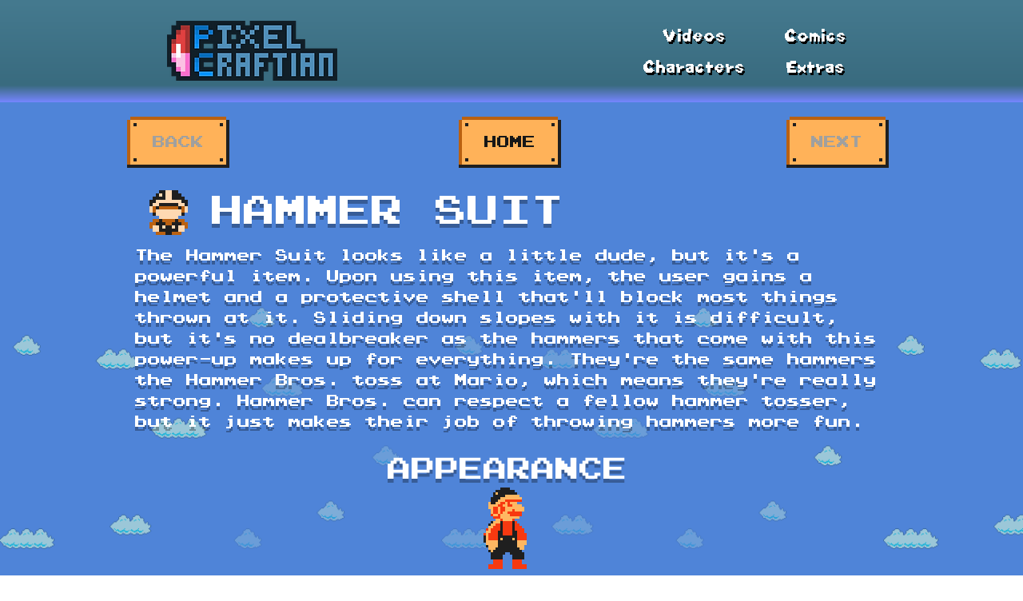

--- FILE ---
content_type: text/html; charset=UTF-8
request_url: https://www.pixelcraftian.net/powerups/hammer-suit
body_size: 149634
content:
<!DOCTYPE html>
<html lang="en">
<head>
  
  <!-- SEO Tags -->
  <title>HAMMER SUIT | Pixelcraftian (Super Mario Powerups)</title>
  <meta name="description" content="The Hammer Suit looks like a little dude, but it's a powerful item. Upon using this item, the user gains a helmet and a protective shell that'll block most things thrown at it. Sliding down slopes with it is difficult, but it's no dealbreaker as the hammers that come with this power-up makes up for everything. They're the same hammers the Hammer Bros. toss at Mario, which means they're really strong. Hammer Bros. can respect a fellow hammer tosser, but it just makes their job of throwing hammers more fun."/>
  <link rel="canonical" href="https://www.pixelcraftian.net/powerups/hammer-suit"/>
  <meta name="robots" content="index"/>
  <meta property="og:title" content="HAMMER SUIT | Pixelcraftian (Super Mario Powerups)"/>
  <meta property="og:description" content="The Hammer Suit looks like a little dude, but it's a powerful item. Upon using this item, the user gains a helmet and a protective shell that'll block most things thrown at it. Sliding down slopes with it is difficult, but it's no dealbreaker as the hammers that come with this power-up makes up for everything. They're the same hammers the Hammer Bros. toss at Mario, which means they're really strong. Hammer Bros. can respect a fellow hammer tosser, but it just makes their job of throwing hammers more fun."/>
  <meta property="og:image" content="https://static.wixstatic.com/media/4b26c9_4bae9db178c84db2b30e96fd62819ba1~mv2.png/v1/fill/w_64,h_64,al_c/hammersuit.png"/>
  <meta property="og:image:width" content="64"/>
  <meta property="og:image:height" content="64"/>
  <meta property="og:url" content="https://www.pixelcraftian.net/powerups/hammer-suit"/>
  <meta property="og:site_name" content="Pixelcraftian"/>
  <meta property="og:type" content="website"/>
  <script type="application/ld+json">[{"@context":"https://schema.org/","@type":"ImageObject","height":64,"width":64,"url":"https://static.wixstatic.com/media/4b26c9_4bae9db178c84db2b30e96fd62819ba1~mv2.png/v1/fill/w_64,h_64,al_c/hammersuit.png"},{"@context":"https://schema.org/","@type":"ImageObject","height":120,"width":120,"url":"https://static.wixstatic.com/media/4b26c9_420a6da439f44114b698230579011202~mv2.png/v1/fill/w_120,h_120,al_c/6.png"},{"@context":"https://schema.org/","@type":"ImageObject","height":36,"width":36,"url":"https://static.wixstatic.com/media/4b26c9_a568a77c4b1e4a2694abd089d7a6baa9~mv2.png/v1/fill/w_36,h_36,al_c/C.png"},{"@context":"https://schema.org/","@type":"ImageObject","height":64,"width":64,"url":"https://static.wixstatic.com/media/4b26c9_ecd94e3709e64b1eb71368dfff69bc03~mv2.png/v1/fill/w_64,h_64,al_c/1.png"}]</script>
  <script type="application/ld+json">{}</script>
  <meta name="twitter:card" content="summary_large_image"/>
  <meta name="twitter:title" content="HAMMER SUIT | Pixelcraftian (Super Mario Powerups)"/>
  <meta name="twitter:description" content="The Hammer Suit looks like a little dude, but it's a powerful item. Upon using this item, the user gains a helmet and a protective shell that'll block most things thrown at it. Sliding down slopes with it is difficult, but it's no dealbreaker as the hammers that come with this power-up makes up for everything. They're the same hammers the Hammer Bros. toss at Mario, which means they're really strong. Hammer Bros. can respect a fellow hammer tosser, but it just makes their job of throwing hammers more fun."/>
  <meta name="twitter:image" content="https://static.wixstatic.com/media/4b26c9_4bae9db178c84db2b30e96fd62819ba1~mv2.png/v1/fill/w_64,h_64,al_c/hammersuit.png"/>

  
  <meta charset='utf-8'>
  <meta name="viewport" content="width=device-width, initial-scale=1" id="wixDesktopViewport" />
  <meta http-equiv="X-UA-Compatible" content="IE=edge">
  <meta name="generator" content="Wix.com Website Builder"/>

  <link rel="icon" sizes="192x192" href="https://static.wixstatic.com/media/4b26c9_50dc01d60b334c6bb4dc9ddc9bf98a7b%7Emv2.png/v1/fill/w_192%2Ch_192%2Clg_1%2Cusm_0.66_1.00_0.01/4b26c9_50dc01d60b334c6bb4dc9ddc9bf98a7b%7Emv2.png" type="image/png"/>
  <link rel="shortcut icon" href="https://static.wixstatic.com/media/4b26c9_50dc01d60b334c6bb4dc9ddc9bf98a7b%7Emv2.png/v1/fill/w_192%2Ch_192%2Clg_1%2Cusm_0.66_1.00_0.01/4b26c9_50dc01d60b334c6bb4dc9ddc9bf98a7b%7Emv2.png" type="image/png"/>
  <link rel="apple-touch-icon" href="https://static.wixstatic.com/media/4b26c9_50dc01d60b334c6bb4dc9ddc9bf98a7b%7Emv2.png/v1/fill/w_180%2Ch_180%2Clg_1%2Cusm_0.66_1.00_0.01/4b26c9_50dc01d60b334c6bb4dc9ddc9bf98a7b%7Emv2.png" type="image/png"/>

  <!-- Safari Pinned Tab Icon -->
  <!-- <link rel="mask-icon" href="https://static.wixstatic.com/media/4b26c9_50dc01d60b334c6bb4dc9ddc9bf98a7b%7Emv2.png/v1/fill/w_192%2Ch_192%2Clg_1%2Cusm_0.66_1.00_0.01/4b26c9_50dc01d60b334c6bb4dc9ddc9bf98a7b%7Emv2.png"> -->

  <!-- Original trials -->
  


  <!-- Segmenter Polyfill -->
  <script>
    if (!window.Intl || !window.Intl.Segmenter) {
      (function() {
        var script = document.createElement('script');
        script.src = 'https://static.parastorage.com/unpkg/@formatjs/intl-segmenter@11.7.10/polyfill.iife.js';
        document.head.appendChild(script);
      })();
    }
  </script>

  <!-- Legacy Polyfills -->
  <script nomodule="" src="https://static.parastorage.com/unpkg/core-js-bundle@3.2.1/minified.js"></script>
  <script nomodule="" src="https://static.parastorage.com/unpkg/focus-within-polyfill@5.0.9/dist/focus-within-polyfill.js"></script>

  <!-- Performance API Polyfills -->
  <script>
  (function () {
    var noop = function noop() {};
    if ("performance" in window === false) {
      window.performance = {};
    }
    window.performance.mark = performance.mark || noop;
    window.performance.measure = performance.measure || noop;
    if ("now" in window.performance === false) {
      var nowOffset = Date.now();
      if (performance.timing && performance.timing.navigationStart) {
        nowOffset = performance.timing.navigationStart;
      }
      window.performance.now = function now() {
        return Date.now() - nowOffset;
      };
    }
  })();
  </script>

  <!-- Globals Definitions -->
  <script>
    (function () {
      var now = Date.now()
      window.initialTimestamps = {
        initialTimestamp: now,
        initialRequestTimestamp: Math.round(performance.timeOrigin ? performance.timeOrigin : now - performance.now())
      }

      window.thunderboltTag = "libs-releases-GA-local"
      window.thunderboltVersion = "1.16780.0"
    })();
  </script>

  <!-- Essential Viewer Model -->
  <script type="application/json" id="wix-essential-viewer-model">{"fleetConfig":{"fleetName":"thunderbolt-seo-isolated-renderer","type":"GA","code":0},"mode":{"qa":false,"enableTestApi":false,"debug":false,"ssrIndicator":false,"ssrOnly":false,"siteAssetsFallback":"enable","versionIndicator":false},"componentsLibrariesTopology":[{"artifactId":"editor-elements","namespace":"wixui","url":"https:\/\/static.parastorage.com\/services\/editor-elements\/1.14852.0"},{"artifactId":"editor-elements","namespace":"dsgnsys","url":"https:\/\/static.parastorage.com\/services\/editor-elements\/1.14852.0"}],"siteFeaturesConfigs":{"sessionManager":{"isRunningInDifferentSiteContext":false}},"language":{"userLanguage":"en"},"siteAssets":{"clientTopology":{"mediaRootUrl":"https:\/\/static.wixstatic.com","staticMediaUrl":"https:\/\/static.wixstatic.com\/media","moduleRepoUrl":"https:\/\/static.parastorage.com\/unpkg","fileRepoUrl":"https:\/\/static.parastorage.com\/services","viewerAppsUrl":"https:\/\/viewer-apps.parastorage.com","viewerAssetsUrl":"https:\/\/viewer-assets.parastorage.com","siteAssetsUrl":"https:\/\/siteassets.parastorage.com","pageJsonServerUrls":["https:\/\/pages.parastorage.com","https:\/\/staticorigin.wixstatic.com","https:\/\/www.pixelcraftian.net","https:\/\/fallback.wix.com\/wix-html-editor-pages-webapp\/page"],"pathOfTBModulesInFileRepoForFallback":"wix-thunderbolt\/dist\/"}},"siteFeatures":["accessibility","appMonitoring","assetsLoader","businessLogger","captcha","clickHandlerRegistrar","commonConfig","componentsLoader","componentsRegistry","consentPolicy","cyclicTabbing","domSelectors","dynamicPages","environmentWixCodeSdk","environment","locationWixCodeSdk","mpaNavigation","navigationManager","navigationPhases","ooi","pages","panorama","passwordProtectedPage","protectedPages","renderer","reporter","routerFetch","router","scrollRestoration","seoWixCodeSdk","seo","sessionManager","siteMembersWixCodeSdk","siteMembers","siteScrollBlocker","siteWixCodeSdk","speculationRules","ssrCache","stores","structureApi","thunderboltInitializer","tpaCommons","translations","usedPlatformApis","warmupData","windowMessageRegistrar","windowWixCodeSdk","wixCustomElementComponent","wixEmbedsApi","componentsReact","platform"],"site":{"externalBaseUrl":"https:\/\/www.pixelcraftian.net","isSEO":true},"media":{"staticMediaUrl":"https:\/\/static.wixstatic.com\/media","mediaRootUrl":"https:\/\/static.wixstatic.com\/","staticVideoUrl":"https:\/\/video.wixstatic.com\/"},"requestUrl":"https:\/\/www.pixelcraftian.net\/powerups\/hammer-suit","rollout":{"siteAssetsVersionsRollout":false,"isDACRollout":0,"isTBRollout":false},"commonConfig":{"brand":"wix","host":"VIEWER","bsi":"","consentPolicy":{},"consentPolicyHeader":{},"siteRevision":"1465","renderingFlow":"NONE","language":"en","locale":"en-gb"},"interactionSampleRatio":0.01,"dynamicModelUrl":"https:\/\/www.pixelcraftian.net\/_api\/v2\/dynamicmodel","accessTokensUrl":"https:\/\/www.pixelcraftian.net\/_api\/v1\/access-tokens","isExcludedFromSecurityExperiments":false,"experiments":{"specs.thunderbolt.hardenFetchAndXHR":true,"specs.thunderbolt.securityExperiments":true}}</script>
  <script>window.viewerModel = JSON.parse(document.getElementById('wix-essential-viewer-model').textContent)</script>

  <script>
    window.commonConfig = viewerModel.commonConfig
  </script>

  
  <!-- BEGIN handleAccessTokens bundle -->

  <script data-url="https://static.parastorage.com/services/wix-thunderbolt/dist/handleAccessTokens.inline.4f2f9a53.bundle.min.js">(()=>{"use strict";function e(e){let{context:o,property:r,value:n,enumerable:i=!0}=e,c=e.get,l=e.set;if(!r||void 0===n&&!c&&!l)return new Error("property and value are required");let a=o||globalThis,s=a?.[r],u={};if(void 0!==n)u.value=n;else{if(c){let e=t(c);e&&(u.get=e)}if(l){let e=t(l);e&&(u.set=e)}}let p={...u,enumerable:i||!1,configurable:!1};void 0!==n&&(p.writable=!1);try{Object.defineProperty(a,r,p)}catch(e){return e instanceof TypeError?s:e}return s}function t(e,t){return"function"==typeof e?e:!0===e?.async&&"function"==typeof e.func?t?async function(t){return e.func(t)}:async function(){return e.func()}:"function"==typeof e?.func?e.func:void 0}try{e({property:"strictDefine",value:e})}catch{}try{e({property:"defineStrictObject",value:r})}catch{}try{e({property:"defineStrictMethod",value:n})}catch{}var o=["toString","toLocaleString","valueOf","constructor","prototype"];function r(t){let{context:n,property:c,propertiesToExclude:l=[],skipPrototype:a=!1,hardenPrototypePropertiesToExclude:s=[]}=t;if(!c)return new Error("property is required");let u=(n||globalThis)[c],p={},f=i(n,c);u&&("object"==typeof u||"function"==typeof u)&&Reflect.ownKeys(u).forEach(t=>{if(!l.includes(t)&&!o.includes(t)){let o=i(u,t);if(o&&(o.writable||o.configurable)){let{value:r,get:n,set:i,enumerable:c=!1}=o,l={};void 0!==r?l.value=r:n?l.get=n:i&&(l.set=i);try{let o=e({context:u,property:t,...l,enumerable:c});p[t]=o}catch(e){if(!(e instanceof TypeError))throw e;try{p[t]=o.value||o.get||o.set}catch{}}}}});let d={originalObject:u,originalProperties:p};if(!a&&void 0!==u?.prototype){let e=r({context:u,property:"prototype",propertiesToExclude:s,skipPrototype:!0});e instanceof Error||(d.originalPrototype=e?.originalObject,d.originalPrototypeProperties=e?.originalProperties)}return e({context:n,property:c,value:u,enumerable:f?.enumerable}),d}function n(t,o){let r=(o||globalThis)[t],n=i(o||globalThis,t);return r&&n&&(n.writable||n.configurable)?(Object.freeze(r),e({context:globalThis,property:t,value:r})):r}function i(e,t){if(e&&t)try{return Reflect.getOwnPropertyDescriptor(e,t)}catch{return}}function c(e){if("string"!=typeof e)return e;try{return decodeURIComponent(e).toLowerCase().trim()}catch{return e.toLowerCase().trim()}}function l(e,t){let o="";if("string"==typeof e)o=e.split("=")[0]?.trim()||"";else{if(!e||"string"!=typeof e.name)return!1;o=e.name}return t.has(c(o)||"")}function a(e,t){let o;return o="string"==typeof e?e.split(";").map(e=>e.trim()).filter(e=>e.length>0):e||[],o.filter(e=>!l(e,t))}var s=null;function u(){return null===s&&(s=typeof Document>"u"?void 0:Object.getOwnPropertyDescriptor(Document.prototype,"cookie")),s}function p(t,o){if(!globalThis?.cookieStore)return;let r=globalThis.cookieStore.get.bind(globalThis.cookieStore),n=globalThis.cookieStore.getAll.bind(globalThis.cookieStore),i=globalThis.cookieStore.set.bind(globalThis.cookieStore),c=globalThis.cookieStore.delete.bind(globalThis.cookieStore);return e({context:globalThis.CookieStore.prototype,property:"get",value:async function(e){return l(("string"==typeof e?e:e.name)||"",t)?null:r.call(this,e)},enumerable:!0}),e({context:globalThis.CookieStore.prototype,property:"getAll",value:async function(){return a(await n.apply(this,Array.from(arguments)),t)},enumerable:!0}),e({context:globalThis.CookieStore.prototype,property:"set",value:async function(){let e=Array.from(arguments);if(!l(1===e.length?e[0].name:e[0],t))return i.apply(this,e);o&&console.warn(o)},enumerable:!0}),e({context:globalThis.CookieStore.prototype,property:"delete",value:async function(){let e=Array.from(arguments);if(!l(1===e.length?e[0].name:e[0],t))return c.apply(this,e)},enumerable:!0}),e({context:globalThis.cookieStore,property:"prototype",value:globalThis.CookieStore.prototype,enumerable:!1}),e({context:globalThis,property:"cookieStore",value:globalThis.cookieStore,enumerable:!0}),{get:r,getAll:n,set:i,delete:c}}var f=["TextEncoder","TextDecoder","XMLHttpRequestEventTarget","EventTarget","URL","JSON","Reflect","Object","Array","Map","Set","WeakMap","WeakSet","Promise","Symbol","Error"],d=["addEventListener","removeEventListener","dispatchEvent","encodeURI","encodeURIComponent","decodeURI","decodeURIComponent"];const y=(e,t)=>{try{const o=t?t.get.call(document):document.cookie;return o.split(";").map(e=>e.trim()).filter(t=>t?.startsWith(e))[0]?.split("=")[1]}catch(e){return""}},g=(e="",t="",o="/")=>`${e}=; ${t?`domain=${t};`:""} max-age=0; path=${o}; expires=Thu, 01 Jan 1970 00:00:01 GMT`;function m(){(function(){if("undefined"!=typeof window){const e=performance.getEntriesByType("navigation")[0];return"back_forward"===(e?.type||"")}return!1})()&&function(){const{counter:e}=function(){const e=b("getItem");if(e){const[t,o]=e.split("-"),r=o?parseInt(o,10):0;if(r>=3){const e=t?Number(t):0;if(Date.now()-e>6e4)return{counter:0}}return{counter:r}}return{counter:0}}();e<3?(!function(e=1){b("setItem",`${Date.now()}-${e}`)}(e+1),window.location.reload()):console.error("ATS: Max reload attempts reached")}()}function b(e,t){try{return sessionStorage[e]("reload",t||"")}catch(e){console.error("ATS: Error calling sessionStorage:",e)}}const h="client-session-bind",v="sec-fetch-unsupported",{experiments:w}=window.viewerModel,T=[h,"client-binding",v,"svSession","smSession","server-session-bind","wixSession2","wixSession3"].map(e=>e.toLowerCase()),{cookie:S}=function(t,o){let r=new Set(t);return e({context:document,property:"cookie",set:{func:e=>function(e,t,o,r){let n=u(),i=c(t.split(";")[0]||"")||"";[...o].every(e=>!i.startsWith(e.toLowerCase()))&&n?.set?n.set.call(e,t):r&&console.warn(r)}(document,e,r,o)},get:{func:()=>function(e,t){let o=u();if(!o?.get)throw new Error("Cookie descriptor or getter not available");return a(o.get.call(e),t).join("; ")}(document,r)},enumerable:!0}),{cookieStore:p(r,o),cookie:u()}}(T),k="tbReady",x="security_overrideGlobals",{experiments:E,siteFeaturesConfigs:C,accessTokensUrl:P}=window.viewerModel,R=P,M={},O=(()=>{const e=y(h,S);if(w["specs.thunderbolt.browserCacheReload"]){y(v,S)||e?b("removeItem"):m()}return(()=>{const e=g(h),t=g(h,location.hostname);S.set.call(document,e),S.set.call(document,t)})(),e})();O&&(M["client-binding"]=O);const D=fetch;addEventListener(k,function e(t){const{logger:o}=t.detail;try{window.tb.init({fetch:D,fetchHeaders:M})}catch(e){const t=new Error("TB003");o.meter(`${x}_${t.message}`,{paramsOverrides:{errorType:x,eventString:t.message}}),window?.viewerModel?.mode.debug&&console.error(e)}finally{removeEventListener(k,e)}}),E["specs.thunderbolt.hardenFetchAndXHR"]||(window.fetchDynamicModel=()=>C.sessionManager.isRunningInDifferentSiteContext?Promise.resolve({}):fetch(R,{credentials:"same-origin",headers:M}).then(function(e){if(!e.ok)throw new Error(`[${e.status}]${e.statusText}`);return e.json()}),window.dynamicModelPromise=window.fetchDynamicModel())})();
//# sourceMappingURL=https://static.parastorage.com/services/wix-thunderbolt/dist/handleAccessTokens.inline.4f2f9a53.bundle.min.js.map</script>

<!-- END handleAccessTokens bundle -->

<!-- BEGIN overrideGlobals bundle -->

<script data-url="https://static.parastorage.com/services/wix-thunderbolt/dist/overrideGlobals.inline.ec13bfcf.bundle.min.js">(()=>{"use strict";function e(e){let{context:r,property:o,value:n,enumerable:i=!0}=e,c=e.get,a=e.set;if(!o||void 0===n&&!c&&!a)return new Error("property and value are required");let l=r||globalThis,u=l?.[o],s={};if(void 0!==n)s.value=n;else{if(c){let e=t(c);e&&(s.get=e)}if(a){let e=t(a);e&&(s.set=e)}}let p={...s,enumerable:i||!1,configurable:!1};void 0!==n&&(p.writable=!1);try{Object.defineProperty(l,o,p)}catch(e){return e instanceof TypeError?u:e}return u}function t(e,t){return"function"==typeof e?e:!0===e?.async&&"function"==typeof e.func?t?async function(t){return e.func(t)}:async function(){return e.func()}:"function"==typeof e?.func?e.func:void 0}try{e({property:"strictDefine",value:e})}catch{}try{e({property:"defineStrictObject",value:o})}catch{}try{e({property:"defineStrictMethod",value:n})}catch{}var r=["toString","toLocaleString","valueOf","constructor","prototype"];function o(t){let{context:n,property:c,propertiesToExclude:a=[],skipPrototype:l=!1,hardenPrototypePropertiesToExclude:u=[]}=t;if(!c)return new Error("property is required");let s=(n||globalThis)[c],p={},f=i(n,c);s&&("object"==typeof s||"function"==typeof s)&&Reflect.ownKeys(s).forEach(t=>{if(!a.includes(t)&&!r.includes(t)){let r=i(s,t);if(r&&(r.writable||r.configurable)){let{value:o,get:n,set:i,enumerable:c=!1}=r,a={};void 0!==o?a.value=o:n?a.get=n:i&&(a.set=i);try{let r=e({context:s,property:t,...a,enumerable:c});p[t]=r}catch(e){if(!(e instanceof TypeError))throw e;try{p[t]=r.value||r.get||r.set}catch{}}}}});let d={originalObject:s,originalProperties:p};if(!l&&void 0!==s?.prototype){let e=o({context:s,property:"prototype",propertiesToExclude:u,skipPrototype:!0});e instanceof Error||(d.originalPrototype=e?.originalObject,d.originalPrototypeProperties=e?.originalProperties)}return e({context:n,property:c,value:s,enumerable:f?.enumerable}),d}function n(t,r){let o=(r||globalThis)[t],n=i(r||globalThis,t);return o&&n&&(n.writable||n.configurable)?(Object.freeze(o),e({context:globalThis,property:t,value:o})):o}function i(e,t){if(e&&t)try{return Reflect.getOwnPropertyDescriptor(e,t)}catch{return}}function c(e){if("string"!=typeof e)return e;try{return decodeURIComponent(e).toLowerCase().trim()}catch{return e.toLowerCase().trim()}}function a(e,t){return e instanceof Headers?e.forEach((r,o)=>{l(o,t)||e.delete(o)}):Object.keys(e).forEach(r=>{l(r,t)||delete e[r]}),e}function l(e,t){return!t.has(c(e)||"")}function u(e,t){let r=!0,o=function(e){let t,r;if(globalThis.Request&&e instanceof Request)t=e.url;else{if("function"!=typeof e?.toString)throw new Error("Unsupported type for url");t=e.toString()}try{return new URL(t).pathname}catch{return r=t.replace(/#.+/gi,"").split("?").shift(),r.startsWith("/")?r:`/${r}`}}(e),n=c(o);return n&&t.some(e=>n.includes(e))&&(r=!1),r}function s(t,r,o){let n=fetch,i=XMLHttpRequest,c=new Set(r);function s(){let e=new i,r=e.open,n=e.setRequestHeader;return e.open=function(){let n=Array.from(arguments),i=n[1];if(n.length<2||u(i,t))return r.apply(e,n);throw new Error(o||`Request not allowed for path ${i}`)},e.setRequestHeader=function(t,r){l(decodeURIComponent(t),c)&&n.call(e,t,r)},e}return e({property:"fetch",value:function(){let e=function(e,t){return globalThis.Request&&e[0]instanceof Request&&e[0]?.headers?a(e[0].headers,t):e[1]?.headers&&a(e[1].headers,t),e}(arguments,c);return u(arguments[0],t)?n.apply(globalThis,Array.from(e)):new Promise((e,t)=>{t(new Error(o||`Request not allowed for path ${arguments[0]}`))})},enumerable:!0}),e({property:"XMLHttpRequest",value:s,enumerable:!0}),Object.keys(i).forEach(e=>{s[e]=i[e]}),{fetch:n,XMLHttpRequest:i}}var p=["TextEncoder","TextDecoder","XMLHttpRequestEventTarget","EventTarget","URL","JSON","Reflect","Object","Array","Map","Set","WeakMap","WeakSet","Promise","Symbol","Error"],f=["addEventListener","removeEventListener","dispatchEvent","encodeURI","encodeURIComponent","decodeURI","decodeURIComponent"];const d=function(){let t=globalThis.open,r=document.open;function o(e,r,o){let n="string"!=typeof e,i=t.call(window,e,r,o);return n||e&&function(e){return e.startsWith("//")&&/(?:[a-z0-9](?:[a-z0-9-]{0,61}[a-z0-9])?\.)+[a-z0-9][a-z0-9-]{0,61}[a-z0-9]/g.test(`${location.protocol}:${e}`)&&(e=`${location.protocol}${e}`),!e.startsWith("http")||new URL(e).hostname===location.hostname}(e)?{}:i}return e({property:"open",value:o,context:globalThis,enumerable:!0}),e({property:"open",value:function(e,t,n){return e?o(e,t,n):r.call(document,e||"",t||"",n||"")},context:document,enumerable:!0}),{open:t,documentOpen:r}},y=function(){let t=document.createElement,r=Element.prototype.setAttribute,o=Element.prototype.setAttributeNS;return e({property:"createElement",context:document,value:function(n,i){let a=t.call(document,n,i);if("iframe"===c(n)){e({property:"srcdoc",context:a,get:()=>"",set:()=>{console.warn("`srcdoc` is not allowed in iframe elements.")}});let t=function(e,t){"srcdoc"!==e.toLowerCase()?r.call(a,e,t):console.warn("`srcdoc` attribute is not allowed to be set.")},n=function(e,t,r){"srcdoc"!==t.toLowerCase()?o.call(a,e,t,r):console.warn("`srcdoc` attribute is not allowed to be set.")};a.setAttribute=t,a.setAttributeNS=n}return a},enumerable:!0}),{createElement:t,setAttribute:r,setAttributeNS:o}},m=["client-binding"],b=["/_api/v1/access-tokens","/_api/v2/dynamicmodel","/_api/one-app-session-web/v3/businesses"],h=function(){let t=setTimeout,r=setInterval;return o("setTimeout",0,globalThis),o("setInterval",0,globalThis),{setTimeout:t,setInterval:r};function o(t,r,o){let n=o||globalThis,i=n[t];if(!i||"function"!=typeof i)throw new Error(`Function ${t} not found or is not a function`);e({property:t,value:function(){let e=Array.from(arguments);if("string"!=typeof e[r])return i.apply(n,e);console.warn(`Calling ${t} with a String Argument at index ${r} is not allowed`)},context:o,enumerable:!0})}},v=function(){if(navigator&&"serviceWorker"in navigator){let t=navigator.serviceWorker.register;return e({context:navigator.serviceWorker,property:"register",value:function(){console.log("Service worker registration is not allowed")},enumerable:!0}),{register:t}}return{}};performance.mark("overrideGlobals started");const{isExcludedFromSecurityExperiments:g,experiments:w}=window.viewerModel,E=!g&&w["specs.thunderbolt.securityExperiments"];try{d(),E&&y(),w["specs.thunderbolt.hardenFetchAndXHR"]&&E&&s(b,m),v(),(e=>{let t=[],r=[];r=r.concat(["TextEncoder","TextDecoder"]),e&&(r=r.concat(["XMLHttpRequestEventTarget","EventTarget"])),r=r.concat(["URL","JSON"]),e&&(t=t.concat(["addEventListener","removeEventListener"])),t=t.concat(["encodeURI","encodeURIComponent","decodeURI","decodeURIComponent"]),r=r.concat(["String","Number"]),e&&r.push("Object"),r=r.concat(["Reflect"]),t.forEach(e=>{n(e),["addEventListener","removeEventListener"].includes(e)&&n(e,document)}),r.forEach(e=>{o({property:e})})})(E),E&&h()}catch(e){window?.viewerModel?.mode.debug&&console.error(e);const t=new Error("TB006");window.fedops?.reportError(t,"security_overrideGlobals"),window.Sentry?window.Sentry.captureException(t):globalThis.defineStrictProperty("sentryBuffer",[t],window,!1)}performance.mark("overrideGlobals ended")})();
//# sourceMappingURL=https://static.parastorage.com/services/wix-thunderbolt/dist/overrideGlobals.inline.ec13bfcf.bundle.min.js.map</script>

<!-- END overrideGlobals bundle -->


  
  <script>
    window.commonConfig = viewerModel.commonConfig

	
  </script>

  <!-- Initial CSS -->
  <style data-url="https://static.parastorage.com/services/wix-thunderbolt/dist/main.347af09f.min.css">@keyframes slide-horizontal-new{0%{transform:translateX(100%)}}@keyframes slide-horizontal-old{80%{opacity:1}to{opacity:0;transform:translateX(-100%)}}@keyframes slide-vertical-new{0%{transform:translateY(-100%)}}@keyframes slide-vertical-old{80%{opacity:1}to{opacity:0;transform:translateY(100%)}}@keyframes out-in-new{0%{opacity:0}}@keyframes out-in-old{to{opacity:0}}:root:active-view-transition{view-transition-name:none}::view-transition{pointer-events:none}:root:active-view-transition::view-transition-new(page-group),:root:active-view-transition::view-transition-old(page-group){animation-duration:.6s;cursor:wait;pointer-events:all}:root:active-view-transition-type(SlideHorizontal)::view-transition-old(page-group){animation:slide-horizontal-old .6s cubic-bezier(.83,0,.17,1) forwards;mix-blend-mode:normal}:root:active-view-transition-type(SlideHorizontal)::view-transition-new(page-group){animation:slide-horizontal-new .6s cubic-bezier(.83,0,.17,1) backwards;mix-blend-mode:normal}:root:active-view-transition-type(SlideVertical)::view-transition-old(page-group){animation:slide-vertical-old .6s cubic-bezier(.83,0,.17,1) forwards;mix-blend-mode:normal}:root:active-view-transition-type(SlideVertical)::view-transition-new(page-group){animation:slide-vertical-new .6s cubic-bezier(.83,0,.17,1) backwards;mix-blend-mode:normal}:root:active-view-transition-type(OutIn)::view-transition-old(page-group){animation:out-in-old .35s cubic-bezier(.22,1,.36,1) forwards}:root:active-view-transition-type(OutIn)::view-transition-new(page-group){animation:out-in-new .35s cubic-bezier(.64,0,.78,0) .35s backwards}@media(prefers-reduced-motion:reduce){::view-transition-group(*),::view-transition-new(*),::view-transition-old(*){animation:none!important}}body,html{background:transparent;border:0;margin:0;outline:0;padding:0;vertical-align:baseline}body{--scrollbar-width:0px;font-family:Arial,Helvetica,sans-serif;font-size:10px}body,html{height:100%}body{overflow-x:auto;overflow-y:scroll}body:not(.responsive) #site-root{min-width:var(--site-width);width:100%}body:not([data-js-loaded]) [data-hide-prejs]{visibility:hidden}interact-element{display:contents}#SITE_CONTAINER{position:relative}:root{--one-unit:1vw;--section-max-width:9999px;--spx-stopper-max:9999px;--spx-stopper-min:0px;--browser-zoom:1}@supports(-webkit-appearance:none) and (stroke-color:transparent){:root{--safari-sticky-fix:opacity;--experimental-safari-sticky-fix:translateZ(0)}}@supports(container-type:inline-size){:root{--one-unit:1cqw}}[id^=oldHoverBox-]{mix-blend-mode:plus-lighter;transition:opacity .5s ease,visibility .5s ease}[data-mesh-id$=inlineContent-gridContainer]:has(>[id^=oldHoverBox-]){isolation:isolate}</style>
<style data-url="https://static.parastorage.com/services/wix-thunderbolt/dist/main.renderer.9cb0985f.min.css">a,abbr,acronym,address,applet,b,big,blockquote,button,caption,center,cite,code,dd,del,dfn,div,dl,dt,em,fieldset,font,footer,form,h1,h2,h3,h4,h5,h6,header,i,iframe,img,ins,kbd,label,legend,li,nav,object,ol,p,pre,q,s,samp,section,small,span,strike,strong,sub,sup,table,tbody,td,tfoot,th,thead,title,tr,tt,u,ul,var{background:transparent;border:0;margin:0;outline:0;padding:0;vertical-align:baseline}input,select,textarea{box-sizing:border-box;font-family:Helvetica,Arial,sans-serif}ol,ul{list-style:none}blockquote,q{quotes:none}ins{text-decoration:none}del{text-decoration:line-through}table{border-collapse:collapse;border-spacing:0}a{cursor:pointer;text-decoration:none}.testStyles{overflow-y:hidden}.reset-button{-webkit-appearance:none;background:none;border:0;color:inherit;font:inherit;line-height:normal;outline:0;overflow:visible;padding:0;-webkit-user-select:none;-moz-user-select:none;-ms-user-select:none}:focus{outline:none}body.device-mobile-optimized:not(.disable-site-overflow){overflow-x:hidden;overflow-y:scroll}body.device-mobile-optimized:not(.responsive) #SITE_CONTAINER{margin-left:auto;margin-right:auto;overflow-x:visible;position:relative;width:320px}body.device-mobile-optimized:not(.responsive):not(.blockSiteScrolling) #SITE_CONTAINER{margin-top:0}body.device-mobile-optimized>*{max-width:100%!important}body.device-mobile-optimized #site-root{overflow-x:hidden;overflow-y:hidden}@supports(overflow:clip){body.device-mobile-optimized #site-root{overflow-x:clip;overflow-y:clip}}body.device-mobile-non-optimized #SITE_CONTAINER #site-root{overflow-x:clip;overflow-y:clip}body.device-mobile-non-optimized.fullScreenMode{background-color:#5f6360}body.device-mobile-non-optimized.fullScreenMode #MOBILE_ACTIONS_MENU,body.device-mobile-non-optimized.fullScreenMode #SITE_BACKGROUND,body.device-mobile-non-optimized.fullScreenMode #site-root,body.fullScreenMode #WIX_ADS{visibility:hidden}body.fullScreenMode{overflow-x:hidden!important;overflow-y:hidden!important}body.fullScreenMode.device-mobile-optimized #TINY_MENU{opacity:0;pointer-events:none}body.fullScreenMode-scrollable.device-mobile-optimized{overflow-x:hidden!important;overflow-y:auto!important}body.fullScreenMode-scrollable.device-mobile-optimized #masterPage,body.fullScreenMode-scrollable.device-mobile-optimized #site-root{overflow-x:hidden!important;overflow-y:hidden!important}body.fullScreenMode-scrollable.device-mobile-optimized #SITE_BACKGROUND,body.fullScreenMode-scrollable.device-mobile-optimized #masterPage{height:auto!important}body.fullScreenMode-scrollable.device-mobile-optimized #masterPage.mesh-layout{height:0!important}body.blockSiteScrolling,body.siteScrollingBlocked{position:fixed;width:100%}body.blockSiteScrolling #SITE_CONTAINER{margin-top:calc(var(--blocked-site-scroll-margin-top)*-1)}#site-root{margin:0 auto;min-height:100%;position:relative;top:var(--wix-ads-height)}#site-root img:not([src]){visibility:hidden}#site-root svg img:not([src]){visibility:visible}.auto-generated-link{color:inherit}#SCROLL_TO_BOTTOM,#SCROLL_TO_TOP{height:0}.has-click-trigger{cursor:pointer}.fullScreenOverlay{bottom:0;display:flex;justify-content:center;left:0;overflow-y:hidden;position:fixed;right:0;top:-60px;z-index:1005}.fullScreenOverlay>.fullScreenOverlayContent{bottom:0;left:0;margin:0 auto;overflow:hidden;position:absolute;right:0;top:60px;transform:translateZ(0)}[data-mesh-id$=centeredContent],[data-mesh-id$=form],[data-mesh-id$=inlineContent]{pointer-events:none;position:relative}[data-mesh-id$=-gridWrapper],[data-mesh-id$=-rotated-wrapper]{pointer-events:none}[data-mesh-id$=-gridContainer]>*,[data-mesh-id$=-rotated-wrapper]>*,[data-mesh-id$=inlineContent]>:not([data-mesh-id$=-gridContainer]){pointer-events:auto}.device-mobile-optimized #masterPage.mesh-layout #SOSP_CONTAINER_CUSTOM_ID{grid-area:2/1/3/2;-ms-grid-row:2;position:relative}#masterPage.mesh-layout{-ms-grid-rows:max-content max-content min-content max-content;-ms-grid-columns:100%;align-items:start;display:-ms-grid;display:grid;grid-template-columns:100%;grid-template-rows:max-content max-content min-content max-content;justify-content:stretch}#masterPage.mesh-layout #PAGES_CONTAINER,#masterPage.mesh-layout #SITE_FOOTER-placeholder,#masterPage.mesh-layout #SITE_FOOTER_WRAPPER,#masterPage.mesh-layout #SITE_HEADER-placeholder,#masterPage.mesh-layout #SITE_HEADER_WRAPPER,#masterPage.mesh-layout #SOSP_CONTAINER_CUSTOM_ID[data-state~=mobileView],#masterPage.mesh-layout #soapAfterPagesContainer,#masterPage.mesh-layout #soapBeforePagesContainer{-ms-grid-row-align:start;-ms-grid-column-align:start;-ms-grid-column:1}#masterPage.mesh-layout #SITE_HEADER-placeholder,#masterPage.mesh-layout #SITE_HEADER_WRAPPER{grid-area:1/1/2/2;-ms-grid-row:1}#masterPage.mesh-layout #PAGES_CONTAINER,#masterPage.mesh-layout #soapAfterPagesContainer,#masterPage.mesh-layout #soapBeforePagesContainer{grid-area:3/1/4/2;-ms-grid-row:3}#masterPage.mesh-layout #soapAfterPagesContainer,#masterPage.mesh-layout #soapBeforePagesContainer{width:100%}#masterPage.mesh-layout #PAGES_CONTAINER{align-self:stretch}#masterPage.mesh-layout main#PAGES_CONTAINER{display:block}#masterPage.mesh-layout #SITE_FOOTER-placeholder,#masterPage.mesh-layout #SITE_FOOTER_WRAPPER{grid-area:4/1/5/2;-ms-grid-row:4}#masterPage.mesh-layout #SITE_PAGES,#masterPage.mesh-layout [data-mesh-id=PAGES_CONTAINERcenteredContent],#masterPage.mesh-layout [data-mesh-id=PAGES_CONTAINERinlineContent]{height:100%}#masterPage.mesh-layout.desktop>*{width:100%}#masterPage.mesh-layout #PAGES_CONTAINER,#masterPage.mesh-layout #SITE_FOOTER,#masterPage.mesh-layout #SITE_FOOTER_WRAPPER,#masterPage.mesh-layout #SITE_HEADER,#masterPage.mesh-layout #SITE_HEADER_WRAPPER,#masterPage.mesh-layout #SITE_PAGES,#masterPage.mesh-layout #masterPageinlineContent{position:relative}#masterPage.mesh-layout #SITE_HEADER{grid-area:1/1/2/2}#masterPage.mesh-layout #SITE_FOOTER{grid-area:4/1/5/2}#masterPage.mesh-layout.overflow-x-clip #SITE_FOOTER,#masterPage.mesh-layout.overflow-x-clip #SITE_HEADER{overflow-x:clip}[data-z-counter]{z-index:0}[data-z-counter="0"]{z-index:auto}.wixSiteProperties{-webkit-font-smoothing:antialiased;-moz-osx-font-smoothing:grayscale}:root{--wst-button-color-fill-primary:rgb(var(--color_48));--wst-button-color-border-primary:rgb(var(--color_49));--wst-button-color-text-primary:rgb(var(--color_50));--wst-button-color-fill-primary-hover:rgb(var(--color_51));--wst-button-color-border-primary-hover:rgb(var(--color_52));--wst-button-color-text-primary-hover:rgb(var(--color_53));--wst-button-color-fill-primary-disabled:rgb(var(--color_54));--wst-button-color-border-primary-disabled:rgb(var(--color_55));--wst-button-color-text-primary-disabled:rgb(var(--color_56));--wst-button-color-fill-secondary:rgb(var(--color_57));--wst-button-color-border-secondary:rgb(var(--color_58));--wst-button-color-text-secondary:rgb(var(--color_59));--wst-button-color-fill-secondary-hover:rgb(var(--color_60));--wst-button-color-border-secondary-hover:rgb(var(--color_61));--wst-button-color-text-secondary-hover:rgb(var(--color_62));--wst-button-color-fill-secondary-disabled:rgb(var(--color_63));--wst-button-color-border-secondary-disabled:rgb(var(--color_64));--wst-button-color-text-secondary-disabled:rgb(var(--color_65));--wst-color-fill-base-1:rgb(var(--color_36));--wst-color-fill-base-2:rgb(var(--color_37));--wst-color-fill-base-shade-1:rgb(var(--color_38));--wst-color-fill-base-shade-2:rgb(var(--color_39));--wst-color-fill-base-shade-3:rgb(var(--color_40));--wst-color-fill-accent-1:rgb(var(--color_41));--wst-color-fill-accent-2:rgb(var(--color_42));--wst-color-fill-accent-3:rgb(var(--color_43));--wst-color-fill-accent-4:rgb(var(--color_44));--wst-color-fill-background-primary:rgb(var(--color_11));--wst-color-fill-background-secondary:rgb(var(--color_12));--wst-color-text-primary:rgb(var(--color_15));--wst-color-text-secondary:rgb(var(--color_14));--wst-color-action:rgb(var(--color_18));--wst-color-disabled:rgb(var(--color_39));--wst-color-title:rgb(var(--color_45));--wst-color-subtitle:rgb(var(--color_46));--wst-color-line:rgb(var(--color_47));--wst-font-style-h2:var(--font_2);--wst-font-style-h3:var(--font_3);--wst-font-style-h4:var(--font_4);--wst-font-style-h5:var(--font_5);--wst-font-style-h6:var(--font_6);--wst-font-style-body-large:var(--font_7);--wst-font-style-body-medium:var(--font_8);--wst-font-style-body-small:var(--font_9);--wst-font-style-body-x-small:var(--font_10);--wst-color-custom-1:rgb(var(--color_13));--wst-color-custom-2:rgb(var(--color_16));--wst-color-custom-3:rgb(var(--color_17));--wst-color-custom-4:rgb(var(--color_19));--wst-color-custom-5:rgb(var(--color_20));--wst-color-custom-6:rgb(var(--color_21));--wst-color-custom-7:rgb(var(--color_22));--wst-color-custom-8:rgb(var(--color_23));--wst-color-custom-9:rgb(var(--color_24));--wst-color-custom-10:rgb(var(--color_25));--wst-color-custom-11:rgb(var(--color_26));--wst-color-custom-12:rgb(var(--color_27));--wst-color-custom-13:rgb(var(--color_28));--wst-color-custom-14:rgb(var(--color_29));--wst-color-custom-15:rgb(var(--color_30));--wst-color-custom-16:rgb(var(--color_31));--wst-color-custom-17:rgb(var(--color_32));--wst-color-custom-18:rgb(var(--color_33));--wst-color-custom-19:rgb(var(--color_34));--wst-color-custom-20:rgb(var(--color_35))}.wix-presets-wrapper{display:contents}</style>

  <meta name="format-detection" content="telephone=no">
  <meta name="skype_toolbar" content="skype_toolbar_parser_compatible">
  
  

  

  

  <!-- head performance data start -->
  
  <!-- head performance data end -->
  

    


    
<style data-href="https://static.parastorage.com/services/editor-elements-library/dist/thunderbolt/rb_wixui.thunderbolt[ImageButton].5598b2f6.min.css">.QqzoZF{display:flex;justify-content:center;position:relative}.zIJf1s{background:#000;border:1px solid #757575;border-radius:2px;box-shadow:0 0 4px 0 rgba(0,0,0,.1),0 4px 8px 0 rgba(0,0,0,.1);box-sizing:border-box;color:#fff;font-family:Wix Madefor Text,Helvetica,sans-serif;font-size:14px;font-weight:400;line-height:16px;max-width:400px;padding:4px 12px;position:absolute;text-align:center;white-space:nowrap;z-index:10}.vGXSsh{border-bottom:10px solid transparent;border-left:10px solid transparent;border-right:10px solid transparent;border-top:10px solid #757575;left:calc(50% - 10px);top:100%}.vGXSsh,.vGXSsh:after{height:0;position:absolute;width:0}.vGXSsh:after{border-left:9px solid transparent;border-right:9px solid transparent;border-top:9px solid #000;content:"";left:-8.6px;top:-10px}.QP6ZLS{-webkit-tap-highlight-color:rgba(0,0,0,0);display:block;touch-action:manipulation;-webkit-user-select:none;-moz-user-select:none;-ms-user-select:none;user-select:none;z-index:0}.QP6ZLS,.nXJ9tS{height:inherit;overflow:visible;position:relative;width:inherit}.nXJ9tS:after{content:"";display:block;height:100%;position:absolute;width:100%;z-index:5}.xjTJdn{cursor:pointer}.FaQ3s0{opacity:1;position:absolute}.UPdSQG,.m5L7Le{opacity:0;position:absolute}.PRnra1{height:inherit;position:absolute;width:inherit}.KnUDtY:focus-visible .FaQ3s0,.KnUDtY:hover .FaQ3s0,.z9LPSw:focus-visible .FaQ3s0,.z9LPSw:hover .FaQ3s0{opacity:0}.KnUDtY:focus-visible .UPdSQG,.KnUDtY:hover .UPdSQG,.z9LPSw:focus-visible .UPdSQG,.z9LPSw:hover .UPdSQG{opacity:1}.KnUDtY:focus-visible .m5L7Le,.KnUDtY:hover .m5L7Le,.z9LPSw:focus-visible .m5L7Le,.z9LPSw:hover .m5L7Le{opacity:0}.KnUDtY:active .FaQ3s0,.KnUDtY:active .UPdSQG,.z9LPSw:active .FaQ3s0,.z9LPSw:active .UPdSQG{opacity:0}.KnUDtY:active .m5L7Le,.z9LPSw:active .m5L7Le{opacity:1}.KnUDtY .FaQ3s0,.KnUDtY:active .m5L7Le,.KnUDtY:focus-visible .UPdSQG,.KnUDtY:hover .UPdSQG{transition:var(--fade_next,opacity .1s ease 0s);z-index:1}.KnUDtY .UPdSQG,.KnUDtY:active .UPdSQG,.KnUDtY:focus-visible .FaQ3s0,.KnUDtY:hover .FaQ3s0{transition:var(--fade_prev,opacity .5s ease 0s);z-index:3}.KnUDtY .m5L7Le,.KnUDtY:active .FaQ3s0,.KnUDtY:focus-visible .m5L7Le,.KnUDtY:hover .m5L7Le{transition:var(--fade_prev,opacity .5s ease 0s);z-index:2}:host(.device-mobile-optimized) .KnUDtY:active .UPdSQG,:host(.device-mobile-optimized) .KnUDtY:active .m5L7Le,:host(.device-mobile-optimized) .KnUDtY:focus-visible .UPdSQG,:host(.device-mobile-optimized) .KnUDtY:focus-visible .m5L7Le,:host(.device-mobile-optimized) .KnUDtY:hover .UPdSQG,:host(.device-mobile-optimized) .KnUDtY:hover .m5L7Le,:host(.device-mobile-optimized) .z9LPSw:active .UPdSQG,:host(.device-mobile-optimized) .z9LPSw:active .m5L7Le,:host(.device-mobile-optimized) .z9LPSw:focus-visible .UPdSQG,:host(.device-mobile-optimized) .z9LPSw:focus-visible .m5L7Le,:host(.device-mobile-optimized) .z9LPSw:hover .UPdSQG,:host(.device-mobile-optimized) .z9LPSw:hover .m5L7Le,:host(.device-mobile-responsive) .KnUDtY:active .UPdSQG,:host(.device-mobile-responsive) .KnUDtY:active .m5L7Le,:host(.device-mobile-responsive) .KnUDtY:focus-visible .UPdSQG,:host(.device-mobile-responsive) .KnUDtY:focus-visible .m5L7Le,:host(.device-mobile-responsive) .KnUDtY:hover .UPdSQG,:host(.device-mobile-responsive) .KnUDtY:hover .m5L7Le,:host(.device-mobile-responsive) .z9LPSw:active .UPdSQG,:host(.device-mobile-responsive) .z9LPSw:active .m5L7Le,:host(.device-mobile-responsive) .z9LPSw:focus-visible .UPdSQG,:host(.device-mobile-responsive) .z9LPSw:focus-visible .m5L7Le,:host(.device-mobile-responsive) .z9LPSw:hover .UPdSQG,:host(.device-mobile-responsive) .z9LPSw:hover .m5L7Le,body.device-mobile-optimized .KnUDtY:active .UPdSQG,body.device-mobile-optimized .KnUDtY:active .m5L7Le,body.device-mobile-optimized .KnUDtY:focus-visible .UPdSQG,body.device-mobile-optimized .KnUDtY:focus-visible .m5L7Le,body.device-mobile-optimized .KnUDtY:hover .UPdSQG,body.device-mobile-optimized .KnUDtY:hover .m5L7Le,body.device-mobile-optimized .z9LPSw:active .UPdSQG,body.device-mobile-optimized .z9LPSw:active .m5L7Le,body.device-mobile-optimized .z9LPSw:focus-visible .UPdSQG,body.device-mobile-optimized .z9LPSw:focus-visible .m5L7Le,body.device-mobile-optimized .z9LPSw:hover .UPdSQG,body.device-mobile-optimized .z9LPSw:hover .m5L7Le,body.device-mobile-responsive .KnUDtY:active .UPdSQG,body.device-mobile-responsive .KnUDtY:active .m5L7Le,body.device-mobile-responsive .KnUDtY:focus-visible .UPdSQG,body.device-mobile-responsive .KnUDtY:focus-visible .m5L7Le,body.device-mobile-responsive .KnUDtY:hover .UPdSQG,body.device-mobile-responsive .KnUDtY:hover .m5L7Le,body.device-mobile-responsive .z9LPSw:active .UPdSQG,body.device-mobile-responsive .z9LPSw:active .m5L7Le,body.device-mobile-responsive .z9LPSw:focus-visible .UPdSQG,body.device-mobile-responsive .z9LPSw:focus-visible .m5L7Le,body.device-mobile-responsive .z9LPSw:hover .UPdSQG,body.device-mobile-responsive .z9LPSw:hover .m5L7Le{opacity:0;transition:none}:host(.device-mobile-optimized) .KnUDtY:active .FaQ3s0,:host(.device-mobile-optimized) .KnUDtY:focus-visible .FaQ3s0,:host(.device-mobile-optimized) .KnUDtY:hover .FaQ3s0,:host(.device-mobile-optimized) .z9LPSw:active .FaQ3s0,:host(.device-mobile-optimized) .z9LPSw:focus-visible .FaQ3s0,:host(.device-mobile-optimized) .z9LPSw:hover .FaQ3s0,:host(.device-mobile-responsive) .KnUDtY:active .FaQ3s0,:host(.device-mobile-responsive) .KnUDtY:focus-visible .FaQ3s0,:host(.device-mobile-responsive) .KnUDtY:hover .FaQ3s0,:host(.device-mobile-responsive) .z9LPSw:active .FaQ3s0,:host(.device-mobile-responsive) .z9LPSw:focus-visible .FaQ3s0,:host(.device-mobile-responsive) .z9LPSw:hover .FaQ3s0,body.device-mobile-optimized .KnUDtY:active .FaQ3s0,body.device-mobile-optimized .KnUDtY:focus-visible .FaQ3s0,body.device-mobile-optimized .KnUDtY:hover .FaQ3s0,body.device-mobile-optimized .z9LPSw:active .FaQ3s0,body.device-mobile-optimized .z9LPSw:focus-visible .FaQ3s0,body.device-mobile-optimized .z9LPSw:hover .FaQ3s0,body.device-mobile-responsive .KnUDtY:active .FaQ3s0,body.device-mobile-responsive .KnUDtY:focus-visible .FaQ3s0,body.device-mobile-responsive .KnUDtY:hover .FaQ3s0,body.device-mobile-responsive .z9LPSw:active .FaQ3s0,body.device-mobile-responsive .z9LPSw:focus-visible .FaQ3s0,body.device-mobile-responsive .z9LPSw:hover .FaQ3s0{opacity:1;transition:none}@media(hover:none){.KnUDtY:active .UPdSQG,.KnUDtY:active .m5L7Le,.KnUDtY:focus-visible .UPdSQG,.KnUDtY:focus-visible .m5L7Le,.KnUDtY:hover .UPdSQG,.KnUDtY:hover .m5L7Le,.z9LPSw:active .UPdSQG,.z9LPSw:active .m5L7Le,.z9LPSw:focus-visible .UPdSQG,.z9LPSw:focus-visible .m5L7Le,.z9LPSw:hover .UPdSQG,.z9LPSw:hover .m5L7Le{opacity:0;transition:none}.KnUDtY:active .FaQ3s0,.KnUDtY:focus-visible .FaQ3s0,.KnUDtY:hover .FaQ3s0,.z9LPSw:active .FaQ3s0,.z9LPSw:focus-visible .FaQ3s0,.z9LPSw:hover .FaQ3s0{opacity:1;transition:none}}.Tj01hh,.jhxvbR{display:block;height:100%;width:100%}.jhxvbR img{max-width:var(--wix-img-max-width,100%)}.jhxvbR[data-animate-blur] img{filter:blur(9px);transition:filter .8s ease-in}.jhxvbR[data-animate-blur] img[data-load-done]{filter:none}</style>
<style data-href="https://static.parastorage.com/services/editor-elements-library/dist/thunderbolt/rb_wixui.thunderbolt[StylableButton_Default].e469137d.min.css">.StylableButton2545352419__root{-archetype:box;border:none;box-sizing:border-box;cursor:pointer;display:block;height:100%;min-height:10px;min-width:10px;padding:0;touch-action:manipulation;width:100%}.StylableButton2545352419__root[disabled]{pointer-events:none}.StylableButton2545352419__root:not(:hover):not([disabled]).StylableButton2545352419--hasBackgroundColor{background-color:var(--corvid-background-color)!important}.StylableButton2545352419__root:hover:not([disabled]).StylableButton2545352419--hasHoverBackgroundColor{background-color:var(--corvid-hover-background-color)!important}.StylableButton2545352419__root:not(:hover)[disabled].StylableButton2545352419--hasDisabledBackgroundColor{background-color:var(--corvid-disabled-background-color)!important}.StylableButton2545352419__root:not(:hover):not([disabled]).StylableButton2545352419--hasBorderColor{border-color:var(--corvid-border-color)!important}.StylableButton2545352419__root:hover:not([disabled]).StylableButton2545352419--hasHoverBorderColor{border-color:var(--corvid-hover-border-color)!important}.StylableButton2545352419__root:not(:hover)[disabled].StylableButton2545352419--hasDisabledBorderColor{border-color:var(--corvid-disabled-border-color)!important}.StylableButton2545352419__root.StylableButton2545352419--hasBorderRadius{border-radius:var(--corvid-border-radius)!important}.StylableButton2545352419__root.StylableButton2545352419--hasBorderWidth{border-width:var(--corvid-border-width)!important}.StylableButton2545352419__root:not(:hover):not([disabled]).StylableButton2545352419--hasColor,.StylableButton2545352419__root:not(:hover):not([disabled]).StylableButton2545352419--hasColor .StylableButton2545352419__label{color:var(--corvid-color)!important}.StylableButton2545352419__root:hover:not([disabled]).StylableButton2545352419--hasHoverColor,.StylableButton2545352419__root:hover:not([disabled]).StylableButton2545352419--hasHoverColor .StylableButton2545352419__label{color:var(--corvid-hover-color)!important}.StylableButton2545352419__root:not(:hover)[disabled].StylableButton2545352419--hasDisabledColor,.StylableButton2545352419__root:not(:hover)[disabled].StylableButton2545352419--hasDisabledColor .StylableButton2545352419__label{color:var(--corvid-disabled-color)!important}.StylableButton2545352419__link{-archetype:box;box-sizing:border-box;color:#000;text-decoration:none}.StylableButton2545352419__container{align-items:center;display:flex;flex-basis:auto;flex-direction:row;flex-grow:1;height:100%;justify-content:center;overflow:hidden;transition:all .2s ease,visibility 0s;width:100%}.StylableButton2545352419__label{-archetype:text;-controller-part-type:LayoutChildDisplayDropdown,LayoutFlexChildSpacing(first);max-width:100%;min-width:1.8em;overflow:hidden;text-align:center;text-overflow:ellipsis;transition:inherit;white-space:nowrap}.StylableButton2545352419__root.StylableButton2545352419--isMaxContent .StylableButton2545352419__label{text-overflow:unset}.StylableButton2545352419__root.StylableButton2545352419--isWrapText .StylableButton2545352419__label{min-width:10px;overflow-wrap:break-word;white-space:break-spaces;word-break:break-word}.StylableButton2545352419__icon{-archetype:icon;-controller-part-type:LayoutChildDisplayDropdown,LayoutFlexChildSpacing(last);flex-shrink:0;height:50px;min-width:1px;transition:inherit}.StylableButton2545352419__icon.StylableButton2545352419--override{display:block!important}.StylableButton2545352419__icon svg,.StylableButton2545352419__icon>span{display:flex;height:inherit;width:inherit}.StylableButton2545352419__root:not(:hover):not([disalbed]).StylableButton2545352419--hasIconColor .StylableButton2545352419__icon svg{fill:var(--corvid-icon-color)!important;stroke:var(--corvid-icon-color)!important}.StylableButton2545352419__root:hover:not([disabled]).StylableButton2545352419--hasHoverIconColor .StylableButton2545352419__icon svg{fill:var(--corvid-hover-icon-color)!important;stroke:var(--corvid-hover-icon-color)!important}.StylableButton2545352419__root:not(:hover)[disabled].StylableButton2545352419--hasDisabledIconColor .StylableButton2545352419__icon svg{fill:var(--corvid-disabled-icon-color)!important;stroke:var(--corvid-disabled-icon-color)!important}</style>
<style data-href="https://static.parastorage.com/services/editor-elements-library/dist/thunderbolt/rb_wixui.thunderbolt_bootstrap-classic.72e6a2a3.min.css">.PlZyDq{touch-action:manipulation}.uDW_Qe{align-items:center;box-sizing:border-box;display:flex;justify-content:var(--label-align);min-width:100%;text-align:initial;width:-moz-max-content;width:max-content}.uDW_Qe:before{max-width:var(--margin-start,0)}.uDW_Qe:after,.uDW_Qe:before{align-self:stretch;content:"";flex-grow:1}.uDW_Qe:after{max-width:var(--margin-end,0)}.FubTgk{height:100%}.FubTgk .uDW_Qe{border-radius:var(--corvid-border-radius,var(--rd,0));bottom:0;box-shadow:var(--shd,0 1px 4px rgba(0,0,0,.6));left:0;position:absolute;right:0;top:0;transition:var(--trans1,border-color .4s ease 0s,background-color .4s ease 0s)}.FubTgk .uDW_Qe:link,.FubTgk .uDW_Qe:visited{border-color:transparent}.FubTgk .l7_2fn{color:var(--corvid-color,rgb(var(--txt,var(--color_15,color_15))));font:var(--fnt,var(--font_5));margin:0;position:relative;transition:var(--trans2,color .4s ease 0s);white-space:nowrap}.FubTgk[aria-disabled=false] .uDW_Qe{background-color:var(--corvid-background-color,rgba(var(--bg,var(--color_17,color_17)),var(--alpha-bg,1)));border:solid var(--corvid-border-color,rgba(var(--brd,var(--color_15,color_15)),var(--alpha-brd,1))) var(--corvid-border-width,var(--brw,0));cursor:pointer!important}:host(.device-mobile-optimized) .FubTgk[aria-disabled=false]:active .uDW_Qe,body.device-mobile-optimized .FubTgk[aria-disabled=false]:active .uDW_Qe{background-color:var(--corvid-hover-background-color,rgba(var(--bgh,var(--color_18,color_18)),var(--alpha-bgh,1)));border-color:var(--corvid-hover-border-color,rgba(var(--brdh,var(--color_15,color_15)),var(--alpha-brdh,1)))}:host(.device-mobile-optimized) .FubTgk[aria-disabled=false]:active .l7_2fn,body.device-mobile-optimized .FubTgk[aria-disabled=false]:active .l7_2fn{color:var(--corvid-hover-color,rgb(var(--txth,var(--color_15,color_15))))}:host(:not(.device-mobile-optimized)) .FubTgk[aria-disabled=false]:hover .uDW_Qe,body:not(.device-mobile-optimized) .FubTgk[aria-disabled=false]:hover .uDW_Qe{background-color:var(--corvid-hover-background-color,rgba(var(--bgh,var(--color_18,color_18)),var(--alpha-bgh,1)));border-color:var(--corvid-hover-border-color,rgba(var(--brdh,var(--color_15,color_15)),var(--alpha-brdh,1)))}:host(:not(.device-mobile-optimized)) .FubTgk[aria-disabled=false]:hover .l7_2fn,body:not(.device-mobile-optimized) .FubTgk[aria-disabled=false]:hover .l7_2fn{color:var(--corvid-hover-color,rgb(var(--txth,var(--color_15,color_15))))}.FubTgk[aria-disabled=true] .uDW_Qe{background-color:var(--corvid-disabled-background-color,rgba(var(--bgd,204,204,204),var(--alpha-bgd,1)));border-color:var(--corvid-disabled-border-color,rgba(var(--brdd,204,204,204),var(--alpha-brdd,1)));border-style:solid;border-width:var(--corvid-border-width,var(--brw,0))}.FubTgk[aria-disabled=true] .l7_2fn{color:var(--corvid-disabled-color,rgb(var(--txtd,255,255,255)))}.uUxqWY{align-items:center;box-sizing:border-box;display:flex;justify-content:var(--label-align);min-width:100%;text-align:initial;width:-moz-max-content;width:max-content}.uUxqWY:before{max-width:var(--margin-start,0)}.uUxqWY:after,.uUxqWY:before{align-self:stretch;content:"";flex-grow:1}.uUxqWY:after{max-width:var(--margin-end,0)}.Vq4wYb[aria-disabled=false] .uUxqWY{cursor:pointer}:host(.device-mobile-optimized) .Vq4wYb[aria-disabled=false]:active .wJVzSK,body.device-mobile-optimized .Vq4wYb[aria-disabled=false]:active .wJVzSK{color:var(--corvid-hover-color,rgb(var(--txth,var(--color_15,color_15))));transition:var(--trans,color .4s ease 0s)}:host(:not(.device-mobile-optimized)) .Vq4wYb[aria-disabled=false]:hover .wJVzSK,body:not(.device-mobile-optimized) .Vq4wYb[aria-disabled=false]:hover .wJVzSK{color:var(--corvid-hover-color,rgb(var(--txth,var(--color_15,color_15))));transition:var(--trans,color .4s ease 0s)}.Vq4wYb .uUxqWY{bottom:0;left:0;position:absolute;right:0;top:0}.Vq4wYb .wJVzSK{color:var(--corvid-color,rgb(var(--txt,var(--color_15,color_15))));font:var(--fnt,var(--font_5));transition:var(--trans,color .4s ease 0s);white-space:nowrap}.Vq4wYb[aria-disabled=true] .wJVzSK{color:var(--corvid-disabled-color,rgb(var(--txtd,255,255,255)))}:host(:not(.device-mobile-optimized)) .CohWsy,body:not(.device-mobile-optimized) .CohWsy{display:flex}:host(:not(.device-mobile-optimized)) .V5AUxf,body:not(.device-mobile-optimized) .V5AUxf{-moz-column-gap:var(--margin);column-gap:var(--margin);direction:var(--direction);display:flex;margin:0 auto;position:relative;width:calc(100% - var(--padding)*2)}:host(:not(.device-mobile-optimized)) .V5AUxf>*,body:not(.device-mobile-optimized) .V5AUxf>*{direction:ltr;flex:var(--column-flex) 1 0%;left:0;margin-bottom:var(--padding);margin-top:var(--padding);min-width:0;position:relative;top:0}:host(.device-mobile-optimized) .V5AUxf,body.device-mobile-optimized .V5AUxf{display:block;padding-bottom:var(--padding-y);padding-left:var(--padding-x,0);padding-right:var(--padding-x,0);padding-top:var(--padding-y);position:relative}:host(.device-mobile-optimized) .V5AUxf>*,body.device-mobile-optimized .V5AUxf>*{margin-bottom:var(--margin);position:relative}:host(.device-mobile-optimized) .V5AUxf>:first-child,body.device-mobile-optimized .V5AUxf>:first-child{margin-top:var(--firstChildMarginTop,0)}:host(.device-mobile-optimized) .V5AUxf>:last-child,body.device-mobile-optimized .V5AUxf>:last-child{margin-bottom:var(--lastChildMarginBottom)}.LIhNy3{backface-visibility:hidden}.jhxvbR,.mtrorN{display:block;height:100%;width:100%}.jhxvbR img{max-width:var(--wix-img-max-width,100%)}.jhxvbR[data-animate-blur] img{filter:blur(9px);transition:filter .8s ease-in}.jhxvbR[data-animate-blur] img[data-load-done]{filter:none}.if7Vw2{height:100%;left:0;-webkit-mask-image:var(--mask-image,none);mask-image:var(--mask-image,none);-webkit-mask-position:var(--mask-position,0);mask-position:var(--mask-position,0);-webkit-mask-repeat:var(--mask-repeat,no-repeat);mask-repeat:var(--mask-repeat,no-repeat);-webkit-mask-size:var(--mask-size,100%);mask-size:var(--mask-size,100%);overflow:hidden;pointer-events:var(--fill-layer-background-media-pointer-events);position:absolute;top:0;width:100%}.if7Vw2.f0uTJH{clip:rect(0,auto,auto,0)}.if7Vw2 .i1tH8h{height:100%;position:absolute;top:0;width:100%}.if7Vw2 .DXi4PB{height:var(--fill-layer-image-height,100%);opacity:var(--fill-layer-image-opacity)}.if7Vw2 .DXi4PB img{height:100%;width:100%}@supports(-webkit-hyphens:none){.if7Vw2.f0uTJH{clip:auto;-webkit-clip-path:inset(0)}}.wG8dni{height:100%}.tcElKx{background-color:var(--bg-overlay-color);background-image:var(--bg-gradient);transition:var(--inherit-transition)}.ImALHf,.Ybjs9b{opacity:var(--fill-layer-video-opacity)}.UWmm3w{bottom:var(--media-padding-bottom);height:var(--media-padding-height);position:absolute;top:var(--media-padding-top);width:100%}.Yjj1af{transform:scale(var(--scale,1));transition:var(--transform-duration,transform 0s)}.ImALHf{height:100%;position:relative;width:100%}.KCM6zk{opacity:var(--fill-layer-video-opacity,var(--fill-layer-image-opacity,1))}.KCM6zk .DXi4PB,.KCM6zk .ImALHf,.KCM6zk .Ybjs9b{opacity:1}._uqPqy{clip-path:var(--fill-layer-clip)}._uqPqy,.eKyYhK{position:absolute;top:0}._uqPqy,.eKyYhK,.x0mqQS img{height:100%;width:100%}.pnCr6P{opacity:0}.blf7sp,.pnCr6P{position:absolute;top:0}.blf7sp{height:0;left:0;overflow:hidden;width:0}.rWP3Gv{left:0;pointer-events:var(--fill-layer-background-media-pointer-events);position:var(--fill-layer-background-media-position)}.Tr4n3d,.rWP3Gv,.wRqk6s{height:100%;top:0;width:100%}.wRqk6s{position:absolute}.Tr4n3d{background-color:var(--fill-layer-background-overlay-color);opacity:var(--fill-layer-background-overlay-blend-opacity-fallback,1);position:var(--fill-layer-background-overlay-position);transform:var(--fill-layer-background-overlay-transform)}@supports(mix-blend-mode:overlay){.Tr4n3d{mix-blend-mode:var(--fill-layer-background-overlay-blend-mode);opacity:var(--fill-layer-background-overlay-blend-opacity,1)}}.VXAmO2{--divider-pin-height__:min(1,calc(var(--divider-layers-pin-factor__) + 1));--divider-pin-layer-height__:var( --divider-layers-pin-factor__ );--divider-pin-border__:min(1,calc(var(--divider-layers-pin-factor__) / -1 + 1));height:calc(var(--divider-height__) + var(--divider-pin-height__)*var(--divider-layers-size__)*var(--divider-layers-y__))}.VXAmO2,.VXAmO2 .dy3w_9{left:0;position:absolute;width:100%}.VXAmO2 .dy3w_9{--divider-layer-i__:var(--divider-layer-i,0);background-position:left calc(50% + var(--divider-offset-x__) + var(--divider-layers-x__)*var(--divider-layer-i__)) bottom;background-repeat:repeat-x;border-bottom-style:solid;border-bottom-width:calc(var(--divider-pin-border__)*var(--divider-layer-i__)*var(--divider-layers-y__));height:calc(var(--divider-height__) + var(--divider-pin-layer-height__)*var(--divider-layer-i__)*var(--divider-layers-y__));opacity:calc(1 - var(--divider-layer-i__)/(var(--divider-layer-i__) + 1))}.UORcXs{--divider-height__:var(--divider-top-height,auto);--divider-offset-x__:var(--divider-top-offset-x,0px);--divider-layers-size__:var(--divider-top-layers-size,0);--divider-layers-y__:var(--divider-top-layers-y,0px);--divider-layers-x__:var(--divider-top-layers-x,0px);--divider-layers-pin-factor__:var(--divider-top-layers-pin-factor,0);border-top:var(--divider-top-padding,0) solid var(--divider-top-color,currentColor);opacity:var(--divider-top-opacity,1);top:0;transform:var(--divider-top-flip,scaleY(-1))}.UORcXs .dy3w_9{background-image:var(--divider-top-image,none);background-size:var(--divider-top-size,contain);border-color:var(--divider-top-color,currentColor);bottom:0;filter:var(--divider-top-filter,none)}.UORcXs .dy3w_9[data-divider-layer="1"]{display:var(--divider-top-layer-1-display,block)}.UORcXs .dy3w_9[data-divider-layer="2"]{display:var(--divider-top-layer-2-display,block)}.UORcXs .dy3w_9[data-divider-layer="3"]{display:var(--divider-top-layer-3-display,block)}.Io4VUz{--divider-height__:var(--divider-bottom-height,auto);--divider-offset-x__:var(--divider-bottom-offset-x,0px);--divider-layers-size__:var(--divider-bottom-layers-size,0);--divider-layers-y__:var(--divider-bottom-layers-y,0px);--divider-layers-x__:var(--divider-bottom-layers-x,0px);--divider-layers-pin-factor__:var(--divider-bottom-layers-pin-factor,0);border-bottom:var(--divider-bottom-padding,0) solid var(--divider-bottom-color,currentColor);bottom:0;opacity:var(--divider-bottom-opacity,1);transform:var(--divider-bottom-flip,none)}.Io4VUz .dy3w_9{background-image:var(--divider-bottom-image,none);background-size:var(--divider-bottom-size,contain);border-color:var(--divider-bottom-color,currentColor);bottom:0;filter:var(--divider-bottom-filter,none)}.Io4VUz .dy3w_9[data-divider-layer="1"]{display:var(--divider-bottom-layer-1-display,block)}.Io4VUz .dy3w_9[data-divider-layer="2"]{display:var(--divider-bottom-layer-2-display,block)}.Io4VUz .dy3w_9[data-divider-layer="3"]{display:var(--divider-bottom-layer-3-display,block)}.YzqVVZ{overflow:visible;position:relative}.mwF7X1{backface-visibility:hidden}.YGilLk{cursor:pointer}.Tj01hh{display:block}.MW5IWV,.Tj01hh{height:100%;width:100%}.MW5IWV{left:0;-webkit-mask-image:var(--mask-image,none);mask-image:var(--mask-image,none);-webkit-mask-position:var(--mask-position,0);mask-position:var(--mask-position,0);-webkit-mask-repeat:var(--mask-repeat,no-repeat);mask-repeat:var(--mask-repeat,no-repeat);-webkit-mask-size:var(--mask-size,100%);mask-size:var(--mask-size,100%);overflow:hidden;pointer-events:var(--fill-layer-background-media-pointer-events);position:absolute;top:0}.MW5IWV.N3eg0s{clip:rect(0,auto,auto,0)}.MW5IWV .Kv1aVt{height:100%;position:absolute;top:0;width:100%}.MW5IWV .dLPlxY{height:var(--fill-layer-image-height,100%);opacity:var(--fill-layer-image-opacity)}.MW5IWV .dLPlxY img{height:100%;width:100%}@supports(-webkit-hyphens:none){.MW5IWV.N3eg0s{clip:auto;-webkit-clip-path:inset(0)}}.VgO9Yg{height:100%}.LWbAav{background-color:var(--bg-overlay-color);background-image:var(--bg-gradient);transition:var(--inherit-transition)}.K_YxMd,.yK6aSC{opacity:var(--fill-layer-video-opacity)}.NGjcJN{bottom:var(--media-padding-bottom);height:var(--media-padding-height);position:absolute;top:var(--media-padding-top);width:100%}.mNGsUM{transform:scale(var(--scale,1));transition:var(--transform-duration,transform 0s)}.K_YxMd{height:100%;position:relative;width:100%}wix-media-canvas{display:block;height:100%}.I8xA4L{opacity:var(--fill-layer-video-opacity,var(--fill-layer-image-opacity,1))}.I8xA4L .K_YxMd,.I8xA4L .dLPlxY,.I8xA4L .yK6aSC{opacity:1}.bX9O_S{clip-path:var(--fill-layer-clip)}.Z_wCwr,.bX9O_S{position:absolute;top:0}.Jxk_UL img,.Z_wCwr,.bX9O_S{height:100%;width:100%}.K8MSra{opacity:0}.K8MSra,.YTb3b4{position:absolute;top:0}.YTb3b4{height:0;left:0;overflow:hidden;width:0}.SUz0WK{left:0;pointer-events:var(--fill-layer-background-media-pointer-events);position:var(--fill-layer-background-media-position)}.FNxOn5,.SUz0WK,.m4khSP{height:100%;top:0;width:100%}.FNxOn5{position:absolute}.m4khSP{background-color:var(--fill-layer-background-overlay-color);opacity:var(--fill-layer-background-overlay-blend-opacity-fallback,1);position:var(--fill-layer-background-overlay-position);transform:var(--fill-layer-background-overlay-transform)}@supports(mix-blend-mode:overlay){.m4khSP{mix-blend-mode:var(--fill-layer-background-overlay-blend-mode);opacity:var(--fill-layer-background-overlay-blend-opacity,1)}}._C0cVf{bottom:0;left:0;position:absolute;right:0;top:0;width:100%}.hFwGTD{transform:translateY(-100%);transition:.2s ease-in}.IQgXoP{transition:.2s}.Nr3Nid{opacity:0;transition:.2s ease-in}.Nr3Nid.l4oO6c{z-index:-1!important}.iQuoC4{opacity:1;transition:.2s}.CJF7A2{height:auto}.CJF7A2,.U4Bvut{position:relative;width:100%}:host(:not(.device-mobile-optimized)) .G5K6X8,body:not(.device-mobile-optimized) .G5K6X8{margin-left:calc((100% - var(--site-width))/2);width:var(--site-width)}.xU8fqS[data-focuscycled=active]{outline:1px solid transparent}.xU8fqS[data-focuscycled=active]:not(:focus-within){outline:2px solid transparent;transition:outline .01s ease}.xU8fqS ._4XcTfy{background-color:var(--screenwidth-corvid-background-color,rgba(var(--bg,var(--color_11,color_11)),var(--alpha-bg,1)));border-bottom:var(--brwb,0) solid var(--screenwidth-corvid-border-color,rgba(var(--brd,var(--color_15,color_15)),var(--alpha-brd,1)));border-top:var(--brwt,0) solid var(--screenwidth-corvid-border-color,rgba(var(--brd,var(--color_15,color_15)),var(--alpha-brd,1)));bottom:0;box-shadow:var(--shd,0 0 5px rgba(0,0,0,.7));left:0;position:absolute;right:0;top:0}.xU8fqS .gUbusX{background-color:rgba(var(--bgctr,var(--color_11,color_11)),var(--alpha-bgctr,1));border-radius:var(--rd,0);bottom:var(--brwb,0);top:var(--brwt,0)}.xU8fqS .G5K6X8,.xU8fqS .gUbusX{left:0;position:absolute;right:0}.xU8fqS .G5K6X8{bottom:0;top:0}:host(.device-mobile-optimized) .xU8fqS .G5K6X8,body.device-mobile-optimized .xU8fqS .G5K6X8{left:10px;right:10px}.SPY_vo{pointer-events:none}.BmZ5pC{min-height:calc(100vh - var(--wix-ads-height));min-width:var(--site-width);position:var(--bg-position);top:var(--wix-ads-height)}.BmZ5pC,.nTOEE9{height:100%;width:100%}.nTOEE9{overflow:hidden;position:relative}.nTOEE9.sqUyGm:hover{cursor:url([data-uri]),auto}.nTOEE9.C_JY0G:hover{cursor:url([data-uri]),auto}.RZQnmg{background-color:rgb(var(--color_11));border-radius:50%;bottom:12px;height:40px;opacity:0;pointer-events:none;position:absolute;right:12px;width:40px}.RZQnmg path{fill:rgb(var(--color_15))}.RZQnmg:focus{cursor:auto;opacity:1;pointer-events:auto}.rYiAuL{cursor:pointer}.gSXewE{height:0;left:0;overflow:hidden;top:0;width:0}.OJQ_3L,.gSXewE{position:absolute}.OJQ_3L{background-color:rgb(var(--color_11));border-radius:300px;bottom:0;cursor:pointer;height:40px;margin:16px 16px;opacity:0;pointer-events:none;right:0;width:40px}.OJQ_3L path{fill:rgb(var(--color_12))}.OJQ_3L:focus{cursor:auto;opacity:1;pointer-events:auto}.j7pOnl{box-sizing:border-box;height:100%;width:100%}.BI8PVQ{min-height:var(--image-min-height);min-width:var(--image-min-width)}.BI8PVQ img,img.BI8PVQ{filter:var(--filter-effect-svg-url);-webkit-mask-image:var(--mask-image,none);mask-image:var(--mask-image,none);-webkit-mask-position:var(--mask-position,0);mask-position:var(--mask-position,0);-webkit-mask-repeat:var(--mask-repeat,no-repeat);mask-repeat:var(--mask-repeat,no-repeat);-webkit-mask-size:var(--mask-size,100% 100%);mask-size:var(--mask-size,100% 100%);-o-object-position:var(--object-position);object-position:var(--object-position)}.MazNVa{left:var(--left,auto);position:var(--position-fixed,static);top:var(--top,auto);z-index:var(--z-index,auto)}.MazNVa .BI8PVQ img{box-shadow:0 0 0 #000;position:static;-webkit-user-select:none;-moz-user-select:none;-ms-user-select:none;user-select:none}.MazNVa .j7pOnl{display:block;overflow:hidden}.MazNVa .BI8PVQ{overflow:hidden}.c7cMWz{bottom:0;left:0;position:absolute;right:0;top:0}.FVGvCX{height:auto;position:relative;width:100%}body:not(.responsive) .zK7MhX{align-self:start;grid-area:1/1/1/1;height:100%;justify-self:stretch;left:0;position:relative}:host(:not(.device-mobile-optimized)) .c7cMWz,body:not(.device-mobile-optimized) .c7cMWz{margin-left:calc((100% - var(--site-width))/2);width:var(--site-width)}.fEm0Bo .c7cMWz{background-color:rgba(var(--bg,var(--color_11,color_11)),var(--alpha-bg,1));overflow:hidden}:host(.device-mobile-optimized) .c7cMWz,body.device-mobile-optimized .c7cMWz{left:10px;right:10px}.PFkO7r{bottom:0;left:0;position:absolute;right:0;top:0}.HT5ybB{height:auto;position:relative;width:100%}body:not(.responsive) .dBAkHi{align-self:start;grid-area:1/1/1/1;height:100%;justify-self:stretch;left:0;position:relative}:host(:not(.device-mobile-optimized)) .PFkO7r,body:not(.device-mobile-optimized) .PFkO7r{margin-left:calc((100% - var(--site-width))/2);width:var(--site-width)}:host(.device-mobile-optimized) .PFkO7r,body.device-mobile-optimized .PFkO7r{left:10px;right:10px}</style>
<style data-href="https://static.parastorage.com/services/editor-elements-library/dist/thunderbolt/rb_wixui.thunderbolt_bootstrap.a1b00b19.min.css">.cwL6XW{cursor:pointer}.sNF2R0{opacity:0}.hLoBV3{transition:opacity var(--transition-duration) cubic-bezier(.37,0,.63,1)}.Rdf41z,.hLoBV3{opacity:1}.ftlZWo{transition:opacity var(--transition-duration) cubic-bezier(.37,0,.63,1)}.ATGlOr,.ftlZWo{opacity:0}.KQSXD0{transition:opacity var(--transition-duration) cubic-bezier(.64,0,.78,0)}.KQSXD0,.pagQKE{opacity:1}._6zG5H{opacity:0;transition:opacity var(--transition-duration) cubic-bezier(.22,1,.36,1)}.BB49uC{transform:translateX(100%)}.j9xE1V{transition:transform var(--transition-duration) cubic-bezier(.87,0,.13,1)}.ICs7Rs,.j9xE1V{transform:translateX(0)}.DxijZJ{transition:transform var(--transition-duration) cubic-bezier(.87,0,.13,1)}.B5kjYq,.DxijZJ{transform:translateX(-100%)}.cJijIV{transition:transform var(--transition-duration) cubic-bezier(.87,0,.13,1)}.cJijIV,.hOxaWM{transform:translateX(0)}.T9p3fN{transform:translateX(100%);transition:transform var(--transition-duration) cubic-bezier(.87,0,.13,1)}.qDxYJm{transform:translateY(100%)}.aA9V0P{transition:transform var(--transition-duration) cubic-bezier(.87,0,.13,1)}.YPXPAS,.aA9V0P{transform:translateY(0)}.Xf2zsA{transition:transform var(--transition-duration) cubic-bezier(.87,0,.13,1)}.Xf2zsA,.y7Kt7s{transform:translateY(-100%)}.EeUgMu{transition:transform var(--transition-duration) cubic-bezier(.87,0,.13,1)}.EeUgMu,.fdHrtm{transform:translateY(0)}.WIFaG4{transform:translateY(100%);transition:transform var(--transition-duration) cubic-bezier(.87,0,.13,1)}body:not(.responsive) .JsJXaX{overflow-x:clip}:root:active-view-transition .JsJXaX{view-transition-name:page-group}.AnQkDU{display:grid;grid-template-columns:1fr;grid-template-rows:1fr;height:100%}.AnQkDU>div{align-self:stretch!important;grid-area:1/1/2/2;justify-self:stretch!important}.StylableButton2545352419__root{-archetype:box;border:none;box-sizing:border-box;cursor:pointer;display:block;height:100%;min-height:10px;min-width:10px;padding:0;touch-action:manipulation;width:100%}.StylableButton2545352419__root[disabled]{pointer-events:none}.StylableButton2545352419__root:not(:hover):not([disabled]).StylableButton2545352419--hasBackgroundColor{background-color:var(--corvid-background-color)!important}.StylableButton2545352419__root:hover:not([disabled]).StylableButton2545352419--hasHoverBackgroundColor{background-color:var(--corvid-hover-background-color)!important}.StylableButton2545352419__root:not(:hover)[disabled].StylableButton2545352419--hasDisabledBackgroundColor{background-color:var(--corvid-disabled-background-color)!important}.StylableButton2545352419__root:not(:hover):not([disabled]).StylableButton2545352419--hasBorderColor{border-color:var(--corvid-border-color)!important}.StylableButton2545352419__root:hover:not([disabled]).StylableButton2545352419--hasHoverBorderColor{border-color:var(--corvid-hover-border-color)!important}.StylableButton2545352419__root:not(:hover)[disabled].StylableButton2545352419--hasDisabledBorderColor{border-color:var(--corvid-disabled-border-color)!important}.StylableButton2545352419__root.StylableButton2545352419--hasBorderRadius{border-radius:var(--corvid-border-radius)!important}.StylableButton2545352419__root.StylableButton2545352419--hasBorderWidth{border-width:var(--corvid-border-width)!important}.StylableButton2545352419__root:not(:hover):not([disabled]).StylableButton2545352419--hasColor,.StylableButton2545352419__root:not(:hover):not([disabled]).StylableButton2545352419--hasColor .StylableButton2545352419__label{color:var(--corvid-color)!important}.StylableButton2545352419__root:hover:not([disabled]).StylableButton2545352419--hasHoverColor,.StylableButton2545352419__root:hover:not([disabled]).StylableButton2545352419--hasHoverColor .StylableButton2545352419__label{color:var(--corvid-hover-color)!important}.StylableButton2545352419__root:not(:hover)[disabled].StylableButton2545352419--hasDisabledColor,.StylableButton2545352419__root:not(:hover)[disabled].StylableButton2545352419--hasDisabledColor .StylableButton2545352419__label{color:var(--corvid-disabled-color)!important}.StylableButton2545352419__link{-archetype:box;box-sizing:border-box;color:#000;text-decoration:none}.StylableButton2545352419__container{align-items:center;display:flex;flex-basis:auto;flex-direction:row;flex-grow:1;height:100%;justify-content:center;overflow:hidden;transition:all .2s ease,visibility 0s;width:100%}.StylableButton2545352419__label{-archetype:text;-controller-part-type:LayoutChildDisplayDropdown,LayoutFlexChildSpacing(first);max-width:100%;min-width:1.8em;overflow:hidden;text-align:center;text-overflow:ellipsis;transition:inherit;white-space:nowrap}.StylableButton2545352419__root.StylableButton2545352419--isMaxContent .StylableButton2545352419__label{text-overflow:unset}.StylableButton2545352419__root.StylableButton2545352419--isWrapText .StylableButton2545352419__label{min-width:10px;overflow-wrap:break-word;white-space:break-spaces;word-break:break-word}.StylableButton2545352419__icon{-archetype:icon;-controller-part-type:LayoutChildDisplayDropdown,LayoutFlexChildSpacing(last);flex-shrink:0;height:50px;min-width:1px;transition:inherit}.StylableButton2545352419__icon.StylableButton2545352419--override{display:block!important}.StylableButton2545352419__icon svg,.StylableButton2545352419__icon>span{display:flex;height:inherit;width:inherit}.StylableButton2545352419__root:not(:hover):not([disalbed]).StylableButton2545352419--hasIconColor .StylableButton2545352419__icon svg{fill:var(--corvid-icon-color)!important;stroke:var(--corvid-icon-color)!important}.StylableButton2545352419__root:hover:not([disabled]).StylableButton2545352419--hasHoverIconColor .StylableButton2545352419__icon svg{fill:var(--corvid-hover-icon-color)!important;stroke:var(--corvid-hover-icon-color)!important}.StylableButton2545352419__root:not(:hover)[disabled].StylableButton2545352419--hasDisabledIconColor .StylableButton2545352419__icon svg{fill:var(--corvid-disabled-icon-color)!important;stroke:var(--corvid-disabled-icon-color)!important}.aeyn4z{bottom:0;left:0;position:absolute;right:0;top:0}.qQrFOK{cursor:pointer}.VDJedC{-webkit-tap-highlight-color:rgba(0,0,0,0);fill:var(--corvid-fill-color,var(--fill));fill-opacity:var(--fill-opacity);stroke:var(--corvid-stroke-color,var(--stroke));stroke-opacity:var(--stroke-opacity);stroke-width:var(--stroke-width);filter:var(--drop-shadow,none);opacity:var(--opacity);transform:var(--flip)}.VDJedC,.VDJedC svg{bottom:0;left:0;position:absolute;right:0;top:0}.VDJedC svg{height:var(--svg-calculated-height,100%);margin:auto;padding:var(--svg-calculated-padding,0);width:var(--svg-calculated-width,100%)}.VDJedC svg:not([data-type=ugc]){overflow:visible}.l4CAhn *{vector-effect:non-scaling-stroke}.Z_l5lU{-webkit-text-size-adjust:100%;-moz-text-size-adjust:100%;text-size-adjust:100%}ol.font_100,ul.font_100{color:#080808;font-family:"Arial, Helvetica, sans-serif",serif;font-size:10px;font-style:normal;font-variant:normal;font-weight:400;letter-spacing:normal;line-height:normal;margin:0;text-decoration:none}ol.font_100 li,ul.font_100 li{margin-bottom:12px}ol.wix-list-text-align,ul.wix-list-text-align{list-style-position:inside}ol.wix-list-text-align h1,ol.wix-list-text-align h2,ol.wix-list-text-align h3,ol.wix-list-text-align h4,ol.wix-list-text-align h5,ol.wix-list-text-align h6,ol.wix-list-text-align p,ul.wix-list-text-align h1,ul.wix-list-text-align h2,ul.wix-list-text-align h3,ul.wix-list-text-align h4,ul.wix-list-text-align h5,ul.wix-list-text-align h6,ul.wix-list-text-align p{display:inline}.HQSswv{cursor:pointer}.yi6otz{clip:rect(0 0 0 0);border:0;height:1px;margin:-1px;overflow:hidden;padding:0;position:absolute;width:1px}.zQ9jDz [data-attr-richtext-marker=true]{display:block}.zQ9jDz [data-attr-richtext-marker=true] table{border-collapse:collapse;margin:15px 0;width:100%}.zQ9jDz [data-attr-richtext-marker=true] table td{padding:12px;position:relative}.zQ9jDz [data-attr-richtext-marker=true] table td:after{border-bottom:1px solid currentColor;border-left:1px solid currentColor;bottom:0;content:"";left:0;opacity:.2;position:absolute;right:0;top:0}.zQ9jDz [data-attr-richtext-marker=true] table tr td:last-child:after{border-right:1px solid currentColor}.zQ9jDz [data-attr-richtext-marker=true] table tr:first-child td:after{border-top:1px solid currentColor}@supports(-webkit-appearance:none) and (stroke-color:transparent){.qvSjx3>*>:first-child{vertical-align:top}}@supports(-webkit-touch-callout:none){.qvSjx3>*>:first-child{vertical-align:top}}.LkZBpT :is(p,h1,h2,h3,h4,h5,h6,ul,ol,span[data-attr-richtext-marker],blockquote,div) [class$=rich-text__text],.LkZBpT :is(p,h1,h2,h3,h4,h5,h6,ul,ol,span[data-attr-richtext-marker],blockquote,div)[class$=rich-text__text]{color:var(--corvid-color,currentColor)}.LkZBpT :is(p,h1,h2,h3,h4,h5,h6,ul,ol,span[data-attr-richtext-marker],blockquote,div) span[style*=color]{color:var(--corvid-color,currentColor)!important}.Kbom4H{direction:var(--text-direction);min-height:var(--min-height);min-width:var(--min-width)}.Kbom4H .upNqi2{word-wrap:break-word;height:100%;overflow-wrap:break-word;position:relative;width:100%}.Kbom4H .upNqi2 ul{list-style:disc inside}.Kbom4H .upNqi2 li{margin-bottom:12px}.MMl86N blockquote,.MMl86N div,.MMl86N h1,.MMl86N h2,.MMl86N h3,.MMl86N h4,.MMl86N h5,.MMl86N h6,.MMl86N p{letter-spacing:normal;line-height:normal}.gYHZuN{min-height:var(--min-height);min-width:var(--min-width)}.gYHZuN .upNqi2{word-wrap:break-word;height:100%;overflow-wrap:break-word;position:relative;width:100%}.gYHZuN .upNqi2 ol,.gYHZuN .upNqi2 ul{letter-spacing:normal;line-height:normal;margin-inline-start:.5em;padding-inline-start:1.3em}.gYHZuN .upNqi2 ul{list-style-type:disc}.gYHZuN .upNqi2 ol{list-style-type:decimal}.gYHZuN .upNqi2 ol ul,.gYHZuN .upNqi2 ul ul{line-height:normal;list-style-type:circle}.gYHZuN .upNqi2 ol ol ul,.gYHZuN .upNqi2 ol ul ul,.gYHZuN .upNqi2 ul ol ul,.gYHZuN .upNqi2 ul ul ul{line-height:normal;list-style-type:square}.gYHZuN .upNqi2 li{font-style:inherit;font-weight:inherit;letter-spacing:normal;line-height:inherit}.gYHZuN .upNqi2 h1,.gYHZuN .upNqi2 h2,.gYHZuN .upNqi2 h3,.gYHZuN .upNqi2 h4,.gYHZuN .upNqi2 h5,.gYHZuN .upNqi2 h6,.gYHZuN .upNqi2 p{letter-spacing:normal;line-height:normal;margin-block:0;margin:0}.gYHZuN .upNqi2 a{color:inherit}.MMl86N,.ku3DBC{word-wrap:break-word;direction:var(--text-direction);min-height:var(--min-height);min-width:var(--min-width);mix-blend-mode:var(--blendMode,normal);overflow-wrap:break-word;pointer-events:none;text-align:start;text-shadow:var(--textOutline,0 0 transparent),var(--textShadow,0 0 transparent);text-transform:var(--textTransform,"none")}.MMl86N>*,.ku3DBC>*{pointer-events:auto}.MMl86N li,.ku3DBC li{font-style:inherit;font-weight:inherit;letter-spacing:normal;line-height:inherit}.MMl86N ol,.MMl86N ul,.ku3DBC ol,.ku3DBC ul{letter-spacing:normal;line-height:normal;margin-inline-end:0;margin-inline-start:.5em}.MMl86N:not(.Vq6kJx) ol,.MMl86N:not(.Vq6kJx) ul,.ku3DBC:not(.Vq6kJx) ol,.ku3DBC:not(.Vq6kJx) ul{padding-inline-end:0;padding-inline-start:1.3em}.MMl86N ul,.ku3DBC ul{list-style-type:disc}.MMl86N ol,.ku3DBC ol{list-style-type:decimal}.MMl86N ol ul,.MMl86N ul ul,.ku3DBC ol ul,.ku3DBC ul ul{list-style-type:circle}.MMl86N ol ol ul,.MMl86N ol ul ul,.MMl86N ul ol ul,.MMl86N ul ul ul,.ku3DBC ol ol ul,.ku3DBC ol ul ul,.ku3DBC ul ol ul,.ku3DBC ul ul ul{list-style-type:square}.MMl86N blockquote,.MMl86N div,.MMl86N h1,.MMl86N h2,.MMl86N h3,.MMl86N h4,.MMl86N h5,.MMl86N h6,.MMl86N p,.ku3DBC blockquote,.ku3DBC div,.ku3DBC h1,.ku3DBC h2,.ku3DBC h3,.ku3DBC h4,.ku3DBC h5,.ku3DBC h6,.ku3DBC p{margin-block:0;margin:0}.MMl86N a,.ku3DBC a{color:inherit}.Vq6kJx li{margin-inline-end:0;margin-inline-start:1.3em}.Vd6aQZ{overflow:hidden;padding:0;pointer-events:none;white-space:nowrap}.mHZSwn{display:none}.lvxhkV{bottom:0;left:0;position:absolute;right:0;top:0;width:100%}.QJjwEo{transform:translateY(-100%);transition:.2s ease-in}.kdBXfh{transition:.2s}.MP52zt{opacity:0;transition:.2s ease-in}.MP52zt.Bhu9m5{z-index:-1!important}.LVP8Wf{opacity:1;transition:.2s}.VrZrC0{height:auto}.VrZrC0,.cKxVkc{position:relative;width:100%}:host(:not(.device-mobile-optimized)) .vlM3HR,body:not(.device-mobile-optimized) .vlM3HR{margin-left:calc((100% - var(--site-width))/2);width:var(--site-width)}.AT7o0U[data-focuscycled=active]{outline:1px solid transparent}.AT7o0U[data-focuscycled=active]:not(:focus-within){outline:2px solid transparent;transition:outline .01s ease}.AT7o0U .vlM3HR{bottom:0;left:0;position:absolute;right:0;top:0}.Tj01hh,.jhxvbR{display:block;height:100%;width:100%}.jhxvbR img{max-width:var(--wix-img-max-width,100%)}.jhxvbR[data-animate-blur] img{filter:blur(9px);transition:filter .8s ease-in}.jhxvbR[data-animate-blur] img[data-load-done]{filter:none}.WzbAF8{direction:var(--direction)}.WzbAF8 .mpGTIt .O6KwRn{display:var(--item-display);height:var(--item-size);margin-block:var(--item-margin-block);margin-inline:var(--item-margin-inline);width:var(--item-size)}.WzbAF8 .mpGTIt .O6KwRn:last-child{margin-block:0;margin-inline:0}.WzbAF8 .mpGTIt .O6KwRn .oRtuWN{display:block}.WzbAF8 .mpGTIt .O6KwRn .oRtuWN .YaS0jR{height:var(--item-size);width:var(--item-size)}.WzbAF8 .mpGTIt{height:100%;position:absolute;white-space:nowrap;width:100%}:host(.device-mobile-optimized) .WzbAF8 .mpGTIt,body.device-mobile-optimized .WzbAF8 .mpGTIt{white-space:normal}.big2ZD{display:grid;grid-template-columns:1fr;grid-template-rows:1fr;height:calc(100% - var(--wix-ads-height));left:0;margin-top:var(--wix-ads-height);position:fixed;top:0;width:100%}.SHHiV9,.big2ZD{pointer-events:none;z-index:var(--pinned-layer-in-container,var(--above-all-in-container))}</style>
<style data-href="https://static.parastorage.com/services/editor-elements-library/dist/thunderbolt/rb_wixui.thunderbolt[HeaderContainer_DefaultWithFillLayers].56160e40.min.css">.TMFrcJ{bottom:0;left:0;position:absolute;right:0;top:0;width:100%}.dkyyRB{transform:translateY(-100%);transition:.2s ease-in}.L01Zxk{transition:.2s}.bFRsbd{opacity:0;transition:.2s ease-in}.bFRsbd.CwYhEy{z-index:-1!important}.u_eaP3{opacity:1;transition:.2s}.kn76TK{height:auto}.YTbrNX,.kn76TK{position:relative;width:100%}:host(:not(.device-mobile-optimized)) .EwS2PT,body:not(.device-mobile-optimized) .EwS2PT{margin-left:calc((100% - var(--site-width))/2);width:var(--site-width)}.x4zVYf[data-focuscycled=active]{outline:1px solid transparent}.x4zVYf[data-focuscycled=active]:not(:focus-within){outline:2px solid transparent;transition:outline .01s ease}.x4zVYf .TMFrcJ{background-color:transparent;border-bottom:var(--brwb,0) solid var(--screenwidth-corvid-border-color,rgba(var(--brd,var(--color_15,color_15)),var(--alpha-brd,1)));border-radius:var(--rd,0);border-top:var(--brwt,0) solid var(--screenwidth-corvid-border-color,rgba(var(--brd,var(--color_15,color_15)),var(--alpha-brd,1)));bottom:0;box-shadow:var(--shd,0 0 5px rgba(0,0,0,.5));left:0;overflow:hidden;position:absolute;right:0;top:0;transition:all .3s ease}.x4zVYf .zxR1mn.TMFrcJ{background-color:rgba(var(--bg-scrl,0,0,0),var(--alpha-bg-scrl,0));border-bottom:var(--brwb-scrl,var(--brwb,0)) solid var(--screenwidth-corvid-border-color,rgba(var(--brd-scrl,var(--brd,color_15)),var(--alpha-brd-scrl,1)));border-radius:var(--rd-scrl,var(--rd,0));border-top:var(--brwt-scrl,var(--brwt,0)) solid var(--screenwidth-corvid-border-color,rgba(var(--brd-scrl,var(--brd,color_15)),var(--alpha-brd-scrl,1)));box-shadow:var(--shd-scrl,var(--shd,0 0 5px rgba(0,0,0,.5)))}.x4zVYf .mTQGgy{box-sizing:border-box;height:100%;transition:all .3s ease}.x4zVYf .zxR1mn>.mTQGgy{opacity:var(--alpha-bg,1)}.x4zVYf .QijXjn{background-color:var(--screenwidth-corvid-background-color,transparent);height:100%;position:relative;transition:all .3s ease}.x4zVYf .zxR1mn>.QijXjn{opacity:var(--alpha-bg,1)}.Tj01hh,.jhxvbR{display:block;height:100%;width:100%}.jhxvbR img{max-width:var(--wix-img-max-width,100%)}.jhxvbR[data-animate-blur] img{filter:blur(9px);transition:filter .8s ease-in}.jhxvbR[data-animate-blur] img[data-load-done]{filter:none}.MW5IWV{height:100%;left:0;-webkit-mask-image:var(--mask-image,none);mask-image:var(--mask-image,none);-webkit-mask-position:var(--mask-position,0);mask-position:var(--mask-position,0);-webkit-mask-repeat:var(--mask-repeat,no-repeat);mask-repeat:var(--mask-repeat,no-repeat);-webkit-mask-size:var(--mask-size,100%);mask-size:var(--mask-size,100%);overflow:hidden;pointer-events:var(--fill-layer-background-media-pointer-events);position:absolute;top:0;width:100%}.MW5IWV.N3eg0s{clip:rect(0,auto,auto,0)}.MW5IWV .Kv1aVt{height:100%;position:absolute;top:0;width:100%}.MW5IWV .dLPlxY{height:var(--fill-layer-image-height,100%);opacity:var(--fill-layer-image-opacity)}.MW5IWV .dLPlxY img{height:100%;width:100%}@supports(-webkit-hyphens:none){.MW5IWV.N3eg0s{clip:auto;-webkit-clip-path:inset(0)}}.VgO9Yg{height:100%}.LWbAav{background-color:var(--bg-overlay-color);background-image:var(--bg-gradient);transition:var(--inherit-transition)}.K_YxMd,.yK6aSC{opacity:var(--fill-layer-video-opacity)}.NGjcJN{bottom:var(--media-padding-bottom);height:var(--media-padding-height);position:absolute;top:var(--media-padding-top);width:100%}.mNGsUM{transform:scale(var(--scale,1));transition:var(--transform-duration,transform 0s)}.K_YxMd{height:100%;position:relative;width:100%}wix-media-canvas{display:block;height:100%}.I8xA4L{opacity:var(--fill-layer-video-opacity,var(--fill-layer-image-opacity,1))}.I8xA4L .K_YxMd,.I8xA4L .dLPlxY,.I8xA4L .yK6aSC{opacity:1}.bX9O_S{clip-path:var(--fill-layer-clip)}.Z_wCwr,.bX9O_S{position:absolute;top:0}.Jxk_UL img,.Z_wCwr,.bX9O_S{height:100%;width:100%}.K8MSra{opacity:0}.K8MSra,.YTb3b4{position:absolute;top:0}.YTb3b4{height:0;left:0;overflow:hidden;width:0}.SUz0WK{left:0;pointer-events:var(--fill-layer-background-media-pointer-events);position:var(--fill-layer-background-media-position)}.FNxOn5,.SUz0WK,.m4khSP{height:100%;top:0;width:100%}.FNxOn5{position:absolute}.m4khSP{background-color:var(--fill-layer-background-overlay-color);opacity:var(--fill-layer-background-overlay-blend-opacity-fallback,1);position:var(--fill-layer-background-overlay-position);transform:var(--fill-layer-background-overlay-transform)}@supports(mix-blend-mode:overlay){.m4khSP{mix-blend-mode:var(--fill-layer-background-overlay-blend-mode);opacity:var(--fill-layer-background-overlay-blend-opacity,1)}}</style>
<style data-href="https://static.parastorage.com/services/editor-elements-library/dist/thunderbolt/rb_wixui.thunderbolt[FooterContainer_DefaultWithFillLayers].56160e40.min.css">.TMFrcJ{bottom:0;left:0;position:absolute;right:0;top:0;width:100%}.dkyyRB{transform:translateY(-100%);transition:.2s ease-in}.L01Zxk{transition:.2s}.bFRsbd{opacity:0;transition:.2s ease-in}.bFRsbd.CwYhEy{z-index:-1!important}.u_eaP3{opacity:1;transition:.2s}.kn76TK{height:auto}.YTbrNX,.kn76TK{position:relative;width:100%}:host(:not(.device-mobile-optimized)) .EwS2PT,body:not(.device-mobile-optimized) .EwS2PT{margin-left:calc((100% - var(--site-width))/2);width:var(--site-width)}.x4zVYf[data-focuscycled=active]{outline:1px solid transparent}.x4zVYf[data-focuscycled=active]:not(:focus-within){outline:2px solid transparent;transition:outline .01s ease}.x4zVYf .TMFrcJ{background-color:transparent;border-bottom:var(--brwb,0) solid var(--screenwidth-corvid-border-color,rgba(var(--brd,var(--color_15,color_15)),var(--alpha-brd,1)));border-radius:var(--rd,0);border-top:var(--brwt,0) solid var(--screenwidth-corvid-border-color,rgba(var(--brd,var(--color_15,color_15)),var(--alpha-brd,1)));bottom:0;box-shadow:var(--shd,0 0 5px rgba(0,0,0,.5));left:0;overflow:hidden;position:absolute;right:0;top:0;transition:all .3s ease}.x4zVYf .zxR1mn.TMFrcJ{background-color:rgba(var(--bg-scrl,0,0,0),var(--alpha-bg-scrl,0));border-bottom:var(--brwb-scrl,var(--brwb,0)) solid var(--screenwidth-corvid-border-color,rgba(var(--brd-scrl,var(--brd,color_15)),var(--alpha-brd-scrl,1)));border-radius:var(--rd-scrl,var(--rd,0));border-top:var(--brwt-scrl,var(--brwt,0)) solid var(--screenwidth-corvid-border-color,rgba(var(--brd-scrl,var(--brd,color_15)),var(--alpha-brd-scrl,1)));box-shadow:var(--shd-scrl,var(--shd,0 0 5px rgba(0,0,0,.5)))}.x4zVYf .mTQGgy{box-sizing:border-box;height:100%;transition:all .3s ease}.x4zVYf .zxR1mn>.mTQGgy{opacity:var(--alpha-bg,1)}.x4zVYf .QijXjn{background-color:var(--screenwidth-corvid-background-color,transparent);height:100%;position:relative;transition:all .3s ease}.x4zVYf .zxR1mn>.QijXjn{opacity:var(--alpha-bg,1)}.Tj01hh,.jhxvbR{display:block;height:100%;width:100%}.jhxvbR img{max-width:var(--wix-img-max-width,100%)}.jhxvbR[data-animate-blur] img{filter:blur(9px);transition:filter .8s ease-in}.jhxvbR[data-animate-blur] img[data-load-done]{filter:none}.MW5IWV{height:100%;left:0;-webkit-mask-image:var(--mask-image,none);mask-image:var(--mask-image,none);-webkit-mask-position:var(--mask-position,0);mask-position:var(--mask-position,0);-webkit-mask-repeat:var(--mask-repeat,no-repeat);mask-repeat:var(--mask-repeat,no-repeat);-webkit-mask-size:var(--mask-size,100%);mask-size:var(--mask-size,100%);overflow:hidden;pointer-events:var(--fill-layer-background-media-pointer-events);position:absolute;top:0;width:100%}.MW5IWV.N3eg0s{clip:rect(0,auto,auto,0)}.MW5IWV .Kv1aVt{height:100%;position:absolute;top:0;width:100%}.MW5IWV .dLPlxY{height:var(--fill-layer-image-height,100%);opacity:var(--fill-layer-image-opacity)}.MW5IWV .dLPlxY img{height:100%;width:100%}@supports(-webkit-hyphens:none){.MW5IWV.N3eg0s{clip:auto;-webkit-clip-path:inset(0)}}.VgO9Yg{height:100%}.LWbAav{background-color:var(--bg-overlay-color);background-image:var(--bg-gradient);transition:var(--inherit-transition)}.K_YxMd,.yK6aSC{opacity:var(--fill-layer-video-opacity)}.NGjcJN{bottom:var(--media-padding-bottom);height:var(--media-padding-height);position:absolute;top:var(--media-padding-top);width:100%}.mNGsUM{transform:scale(var(--scale,1));transition:var(--transform-duration,transform 0s)}.K_YxMd{height:100%;position:relative;width:100%}wix-media-canvas{display:block;height:100%}.I8xA4L{opacity:var(--fill-layer-video-opacity,var(--fill-layer-image-opacity,1))}.I8xA4L .K_YxMd,.I8xA4L .dLPlxY,.I8xA4L .yK6aSC{opacity:1}.bX9O_S{clip-path:var(--fill-layer-clip)}.Z_wCwr,.bX9O_S{position:absolute;top:0}.Jxk_UL img,.Z_wCwr,.bX9O_S{height:100%;width:100%}.K8MSra{opacity:0}.K8MSra,.YTb3b4{position:absolute;top:0}.YTb3b4{height:0;left:0;overflow:hidden;width:0}.SUz0WK{left:0;pointer-events:var(--fill-layer-background-media-pointer-events);position:var(--fill-layer-background-media-position)}.FNxOn5,.SUz0WK,.m4khSP{height:100%;top:0;width:100%}.FNxOn5{position:absolute}.m4khSP{background-color:var(--fill-layer-background-overlay-color);opacity:var(--fill-layer-background-overlay-blend-opacity-fallback,1);position:var(--fill-layer-background-overlay-position);transform:var(--fill-layer-background-overlay-transform)}@supports(mix-blend-mode:overlay){.m4khSP{mix-blend-mode:var(--fill-layer-background-overlay-blend-mode);opacity:var(--fill-layer-background-overlay-blend-opacity,1)}}</style>
<style data-href="https://static.parastorage.com/services/editor-elements-library/dist/thunderbolt/rb_wixui.thunderbolt[SkipToContentButton].39deac6a.min.css">.LHrbPP{background:#fff;border-radius:24px;color:#116dff;cursor:pointer;font-family:Helvetica,Arial,メイリオ,meiryo,ヒラギノ角ゴ pro w3,hiragino kaku gothic pro,sans-serif;font-size:14px;height:0;left:50%;margin-left:-94px;opacity:0;padding:0 24px 0 24px;pointer-events:none;position:absolute;top:60px;width:0;z-index:9999}.LHrbPP:focus{border:2px solid;height:40px;opacity:1;pointer-events:auto;width:auto}</style>
<style data-href="https://static.parastorage.com/services/editor-elements-library/dist/thunderbolt/rb_wixui.thunderbolt[ClassicSection].6435d050.min.css">.MW5IWV{height:100%;left:0;-webkit-mask-image:var(--mask-image,none);mask-image:var(--mask-image,none);-webkit-mask-position:var(--mask-position,0);mask-position:var(--mask-position,0);-webkit-mask-repeat:var(--mask-repeat,no-repeat);mask-repeat:var(--mask-repeat,no-repeat);-webkit-mask-size:var(--mask-size,100%);mask-size:var(--mask-size,100%);overflow:hidden;pointer-events:var(--fill-layer-background-media-pointer-events);position:absolute;top:0;width:100%}.MW5IWV.N3eg0s{clip:rect(0,auto,auto,0)}.MW5IWV .Kv1aVt{height:100%;position:absolute;top:0;width:100%}.MW5IWV .dLPlxY{height:var(--fill-layer-image-height,100%);opacity:var(--fill-layer-image-opacity)}.MW5IWV .dLPlxY img{height:100%;width:100%}@supports(-webkit-hyphens:none){.MW5IWV.N3eg0s{clip:auto;-webkit-clip-path:inset(0)}}.VgO9Yg{height:100%}.LWbAav{background-color:var(--bg-overlay-color);background-image:var(--bg-gradient);transition:var(--inherit-transition)}.K_YxMd,.yK6aSC{opacity:var(--fill-layer-video-opacity)}.NGjcJN{bottom:var(--media-padding-bottom);height:var(--media-padding-height);position:absolute;top:var(--media-padding-top);width:100%}.mNGsUM{transform:scale(var(--scale,1));transition:var(--transform-duration,transform 0s)}.K_YxMd{height:100%;position:relative;width:100%}wix-media-canvas{display:block;height:100%}.I8xA4L{opacity:var(--fill-layer-video-opacity,var(--fill-layer-image-opacity,1))}.I8xA4L .K_YxMd,.I8xA4L .dLPlxY,.I8xA4L .yK6aSC{opacity:1}.Oqnisf{overflow:visible}.Oqnisf>.MW5IWV .LWbAav{background-color:var(--section-corvid-background-color,var(--bg-overlay-color))}.cM88eO{backface-visibility:hidden}.YtfWHd{left:0;top:0}.YtfWHd,.mj3xJ8{position:absolute}.mj3xJ8{clip:rect(0 0 0 0);background-color:#fff;border-radius:50%;bottom:3px;color:#000;display:grid;height:24px;outline:1px solid #000;place-items:center;pointer-events:none;right:3px;width:24px;z-index:9999}.mj3xJ8:active,.mj3xJ8:focus{clip:auto;pointer-events:auto}.Tj01hh,.jhxvbR{display:block;height:100%;width:100%}.jhxvbR img{max-width:var(--wix-img-max-width,100%)}.jhxvbR[data-animate-blur] img{filter:blur(9px);transition:filter .8s ease-in}.jhxvbR[data-animate-blur] img[data-load-done]{filter:none}.bX9O_S{clip-path:var(--fill-layer-clip)}.Z_wCwr,.bX9O_S{position:absolute;top:0}.Jxk_UL img,.Z_wCwr,.bX9O_S{height:100%;width:100%}.K8MSra{opacity:0}.K8MSra,.YTb3b4{position:absolute;top:0}.YTb3b4{height:0;left:0;overflow:hidden;width:0}.SUz0WK{left:0;pointer-events:var(--fill-layer-background-media-pointer-events);position:var(--fill-layer-background-media-position)}.FNxOn5,.SUz0WK,.m4khSP{height:100%;top:0;width:100%}.FNxOn5{position:absolute}.m4khSP{background-color:var(--fill-layer-background-overlay-color);opacity:var(--fill-layer-background-overlay-blend-opacity-fallback,1);position:var(--fill-layer-background-overlay-position);transform:var(--fill-layer-background-overlay-transform)}@supports(mix-blend-mode:overlay){.m4khSP{mix-blend-mode:var(--fill-layer-background-overlay-blend-mode);opacity:var(--fill-layer-background-overlay-blend-opacity,1)}}.dkukWC{--divider-pin-height__:min(1,calc(var(--divider-layers-pin-factor__) + 1));--divider-pin-layer-height__:var( --divider-layers-pin-factor__ );--divider-pin-border__:min(1,calc(var(--divider-layers-pin-factor__) / -1 + 1));height:calc(var(--divider-height__) + var(--divider-pin-height__)*var(--divider-layers-size__)*var(--divider-layers-y__))}.dkukWC,.dkukWC .FRCqDF{left:0;position:absolute;width:100%}.dkukWC .FRCqDF{--divider-layer-i__:var(--divider-layer-i,0);background-position:left calc(50% + var(--divider-offset-x__) + var(--divider-layers-x__)*var(--divider-layer-i__)) bottom;background-repeat:repeat-x;border-bottom-style:solid;border-bottom-width:calc(var(--divider-pin-border__)*var(--divider-layer-i__)*var(--divider-layers-y__));height:calc(var(--divider-height__) + var(--divider-pin-layer-height__)*var(--divider-layer-i__)*var(--divider-layers-y__));opacity:calc(1 - var(--divider-layer-i__)/(var(--divider-layer-i__) + 1))}.xnZvZH{--divider-height__:var(--divider-top-height,auto);--divider-offset-x__:var(--divider-top-offset-x,0px);--divider-layers-size__:var(--divider-top-layers-size,0);--divider-layers-y__:var(--divider-top-layers-y,0px);--divider-layers-x__:var(--divider-top-layers-x,0px);--divider-layers-pin-factor__:var(--divider-top-layers-pin-factor,0);border-top:var(--divider-top-padding,0) solid var(--divider-top-color,currentColor);opacity:var(--divider-top-opacity,1);top:0;transform:var(--divider-top-flip,scaleY(-1))}.xnZvZH .FRCqDF{background-image:var(--divider-top-image,none);background-size:var(--divider-top-size,contain);border-color:var(--divider-top-color,currentColor);bottom:0;filter:var(--divider-top-filter,none)}.xnZvZH .FRCqDF[data-divider-layer="1"]{display:var(--divider-top-layer-1-display,block)}.xnZvZH .FRCqDF[data-divider-layer="2"]{display:var(--divider-top-layer-2-display,block)}.xnZvZH .FRCqDF[data-divider-layer="3"]{display:var(--divider-top-layer-3-display,block)}.MBOSCN{--divider-height__:var(--divider-bottom-height,auto);--divider-offset-x__:var(--divider-bottom-offset-x,0px);--divider-layers-size__:var(--divider-bottom-layers-size,0);--divider-layers-y__:var(--divider-bottom-layers-y,0px);--divider-layers-x__:var(--divider-bottom-layers-x,0px);--divider-layers-pin-factor__:var(--divider-bottom-layers-pin-factor,0);border-bottom:var(--divider-bottom-padding,0) solid var(--divider-bottom-color,currentColor);bottom:0;opacity:var(--divider-bottom-opacity,1);transform:var(--divider-bottom-flip,none)}.MBOSCN .FRCqDF{background-image:var(--divider-bottom-image,none);background-size:var(--divider-bottom-size,contain);border-color:var(--divider-bottom-color,currentColor);bottom:0;filter:var(--divider-bottom-filter,none)}.MBOSCN .FRCqDF[data-divider-layer="1"]{display:var(--divider-bottom-layer-1-display,block)}.MBOSCN .FRCqDF[data-divider-layer="2"]{display:var(--divider-bottom-layer-2-display,block)}.MBOSCN .FRCqDF[data-divider-layer="3"]{display:var(--divider-bottom-layer-3-display,block)}</style>
<style data-href="https://static.parastorage.com/services/editor-elements-library/dist/thunderbolt/rb_wixui.thunderbolt[StripColumnsContainer_Default].74034efe.min.css">:host(:not(.device-mobile-optimized)) .CohWsy,body:not(.device-mobile-optimized) .CohWsy{display:flex}:host(:not(.device-mobile-optimized)) .V5AUxf,body:not(.device-mobile-optimized) .V5AUxf{-moz-column-gap:var(--margin);column-gap:var(--margin);direction:var(--direction);display:flex;margin:0 auto;position:relative;width:calc(100% - var(--padding)*2)}:host(:not(.device-mobile-optimized)) .V5AUxf>*,body:not(.device-mobile-optimized) .V5AUxf>*{direction:ltr;flex:var(--column-flex) 1 0%;left:0;margin-bottom:var(--padding);margin-top:var(--padding);min-width:0;position:relative;top:0}:host(.device-mobile-optimized) .V5AUxf,body.device-mobile-optimized .V5AUxf{display:block;padding-bottom:var(--padding-y);padding-left:var(--padding-x,0);padding-right:var(--padding-x,0);padding-top:var(--padding-y);position:relative}:host(.device-mobile-optimized) .V5AUxf>*,body.device-mobile-optimized .V5AUxf>*{margin-bottom:var(--margin);position:relative}:host(.device-mobile-optimized) .V5AUxf>:first-child,body.device-mobile-optimized .V5AUxf>:first-child{margin-top:var(--firstChildMarginTop,0)}:host(.device-mobile-optimized) .V5AUxf>:last-child,body.device-mobile-optimized .V5AUxf>:last-child{margin-bottom:var(--lastChildMarginBottom)}.LIhNy3{backface-visibility:hidden}.jhxvbR,.mtrorN{display:block;height:100%;width:100%}.jhxvbR img{max-width:var(--wix-img-max-width,100%)}.jhxvbR[data-animate-blur] img{filter:blur(9px);transition:filter .8s ease-in}.jhxvbR[data-animate-blur] img[data-load-done]{filter:none}.if7Vw2{height:100%;left:0;-webkit-mask-image:var(--mask-image,none);mask-image:var(--mask-image,none);-webkit-mask-position:var(--mask-position,0);mask-position:var(--mask-position,0);-webkit-mask-repeat:var(--mask-repeat,no-repeat);mask-repeat:var(--mask-repeat,no-repeat);-webkit-mask-size:var(--mask-size,100%);mask-size:var(--mask-size,100%);overflow:hidden;pointer-events:var(--fill-layer-background-media-pointer-events);position:absolute;top:0;width:100%}.if7Vw2.f0uTJH{clip:rect(0,auto,auto,0)}.if7Vw2 .i1tH8h{height:100%;position:absolute;top:0;width:100%}.if7Vw2 .DXi4PB{height:var(--fill-layer-image-height,100%);opacity:var(--fill-layer-image-opacity)}.if7Vw2 .DXi4PB img{height:100%;width:100%}@supports(-webkit-hyphens:none){.if7Vw2.f0uTJH{clip:auto;-webkit-clip-path:inset(0)}}.wG8dni{height:100%}.tcElKx{background-color:var(--bg-overlay-color);background-image:var(--bg-gradient);transition:var(--inherit-transition)}.ImALHf,.Ybjs9b{opacity:var(--fill-layer-video-opacity)}.UWmm3w{bottom:var(--media-padding-bottom);height:var(--media-padding-height);position:absolute;top:var(--media-padding-top);width:100%}.Yjj1af{transform:scale(var(--scale,1));transition:var(--transform-duration,transform 0s)}.ImALHf{height:100%;position:relative;width:100%}wix-media-canvas{display:block;height:100%}.KCM6zk{opacity:var(--fill-layer-video-opacity,var(--fill-layer-image-opacity,1))}.KCM6zk .DXi4PB,.KCM6zk .ImALHf,.KCM6zk .Ybjs9b{opacity:1}._uqPqy{clip-path:var(--fill-layer-clip)}._uqPqy,.eKyYhK{position:absolute;top:0}._uqPqy,.eKyYhK,.x0mqQS img{height:100%;width:100%}.pnCr6P{opacity:0}.blf7sp,.pnCr6P{position:absolute;top:0}.blf7sp{height:0;left:0;overflow:hidden;width:0}.rWP3Gv{left:0;pointer-events:var(--fill-layer-background-media-pointer-events);position:var(--fill-layer-background-media-position)}.Tr4n3d,.rWP3Gv,.wRqk6s{height:100%;top:0;width:100%}.wRqk6s{position:absolute}.Tr4n3d{background-color:var(--fill-layer-background-overlay-color);opacity:var(--fill-layer-background-overlay-blend-opacity-fallback,1);position:var(--fill-layer-background-overlay-position);transform:var(--fill-layer-background-overlay-transform)}@supports(mix-blend-mode:overlay){.Tr4n3d{mix-blend-mode:var(--fill-layer-background-overlay-blend-mode);opacity:var(--fill-layer-background-overlay-blend-opacity,1)}}.VXAmO2{--divider-pin-height__:min(1,calc(var(--divider-layers-pin-factor__) + 1));--divider-pin-layer-height__:var( --divider-layers-pin-factor__ );--divider-pin-border__:min(1,calc(var(--divider-layers-pin-factor__) / -1 + 1));height:calc(var(--divider-height__) + var(--divider-pin-height__)*var(--divider-layers-size__)*var(--divider-layers-y__))}.VXAmO2,.VXAmO2 .dy3w_9{left:0;position:absolute;width:100%}.VXAmO2 .dy3w_9{--divider-layer-i__:var(--divider-layer-i,0);background-position:left calc(50% + var(--divider-offset-x__) + var(--divider-layers-x__)*var(--divider-layer-i__)) bottom;background-repeat:repeat-x;border-bottom-style:solid;border-bottom-width:calc(var(--divider-pin-border__)*var(--divider-layer-i__)*var(--divider-layers-y__));height:calc(var(--divider-height__) + var(--divider-pin-layer-height__)*var(--divider-layer-i__)*var(--divider-layers-y__));opacity:calc(1 - var(--divider-layer-i__)/(var(--divider-layer-i__) + 1))}.UORcXs{--divider-height__:var(--divider-top-height,auto);--divider-offset-x__:var(--divider-top-offset-x,0px);--divider-layers-size__:var(--divider-top-layers-size,0);--divider-layers-y__:var(--divider-top-layers-y,0px);--divider-layers-x__:var(--divider-top-layers-x,0px);--divider-layers-pin-factor__:var(--divider-top-layers-pin-factor,0);border-top:var(--divider-top-padding,0) solid var(--divider-top-color,currentColor);opacity:var(--divider-top-opacity,1);top:0;transform:var(--divider-top-flip,scaleY(-1))}.UORcXs .dy3w_9{background-image:var(--divider-top-image,none);background-size:var(--divider-top-size,contain);border-color:var(--divider-top-color,currentColor);bottom:0;filter:var(--divider-top-filter,none)}.UORcXs .dy3w_9[data-divider-layer="1"]{display:var(--divider-top-layer-1-display,block)}.UORcXs .dy3w_9[data-divider-layer="2"]{display:var(--divider-top-layer-2-display,block)}.UORcXs .dy3w_9[data-divider-layer="3"]{display:var(--divider-top-layer-3-display,block)}.Io4VUz{--divider-height__:var(--divider-bottom-height,auto);--divider-offset-x__:var(--divider-bottom-offset-x,0px);--divider-layers-size__:var(--divider-bottom-layers-size,0);--divider-layers-y__:var(--divider-bottom-layers-y,0px);--divider-layers-x__:var(--divider-bottom-layers-x,0px);--divider-layers-pin-factor__:var(--divider-bottom-layers-pin-factor,0);border-bottom:var(--divider-bottom-padding,0) solid var(--divider-bottom-color,currentColor);bottom:0;opacity:var(--divider-bottom-opacity,1);transform:var(--divider-bottom-flip,none)}.Io4VUz .dy3w_9{background-image:var(--divider-bottom-image,none);background-size:var(--divider-bottom-size,contain);border-color:var(--divider-bottom-color,currentColor);bottom:0;filter:var(--divider-bottom-filter,none)}.Io4VUz .dy3w_9[data-divider-layer="1"]{display:var(--divider-bottom-layer-1-display,block)}.Io4VUz .dy3w_9[data-divider-layer="2"]{display:var(--divider-bottom-layer-2-display,block)}.Io4VUz .dy3w_9[data-divider-layer="3"]{display:var(--divider-bottom-layer-3-display,block)}</style>
<style data-href="https://static.parastorage.com/services/wix-thunderbolt/dist/Repeater_FluidColumns.287f6d9f.chunk.min.css">.GPmm8Z{direction:var(--direction);display:flex;flex-wrap:wrap;justify-content:var(--justify-content);margin-bottom:var(--margin-bottom);margin-top:var(--margin-top);margin-inline-end:var(--margin-inline-end);margin-inline-start:var(--margin-inline-start);pointer-events:auto;position:relative}.GPmm8Z>*{direction:ltr;margin:var(--item-margin)}.o6oDlF{margin:-50px calc(-1*var(--docked-margin));overflow:hidden;padding:50px var(--docked-margin);pointer-events:none}</style>
<style data-href="https://static.parastorage.com/services/wix-thunderbolt/dist/group_7.bae0ce0c.chunk.min.css">.TWFxr5{height:auto!important}.May50y{overflow:hidden!important}</style>

<style id="css_masterPage">@font-face {
font-display: swap;
font-family: wf_9c6b5dbfaf2d42ca944ba2c74;
src: url("https://static.wixstatic.com/ufonts/4b26c9_9c6b5dbfaf2d42ca944ba2c74e1cc425/woff2/file.woff2") format("woff2"),
url("https://static.wixstatic.com/ufonts/4b26c9_9c6b5dbfaf2d42ca944ba2c74e1cc425/woff/file.woff") format("woff"),
url("https://static.wixstatic.com/ufonts/4b26c9_9c6b5dbfaf2d42ca944ba2c74e1cc425/ttf/file.ttf") format("ttf");
}@font-face {font-family: 'din-next-w01-light'; font-style: normal; font-weight: 400; src: url('//static.parastorage.com/fonts/v2/eca8b0cd-45d8-43cf-aee7-ca462bc5497c/v1/din-next-w10-light.woff2') format('woff2'); unicode-range: U+0401-040C, U+040E-044F, U+0451-045C, U+045E-045F, U+0490-0491, U+2116;font-display: swap;
}
@font-face {font-family: 'din-next-w01-light'; font-style: normal; font-weight: 400; src: url('//static.parastorage.com/fonts/v2/eca8b0cd-45d8-43cf-aee7-ca462bc5497c/v1/din-next-w02-light.woff2') format('woff2'); unicode-range: U+000D, U+0100-010F, U+0111-0130, U+0132-0151, U+0154-015F, U+0162-0177, U+0179-017C, U+01FA-01FF, U+0218-021B, U+0237, U+02C9, U+02D8-02D9, U+02DB, U+02DD, U+0394, U+03A9, U+03C0, U+1E80-1E85, U+1EF2-1EF3, U+2070, U+2074-2079, U+2080-2089, U+2113, U+2126, U+212E, U+2153-2154, U+215B-215E, U+2202, U+2206, U+220F, U+2211-2212, U+2215, U+2219-221A, U+221E, U+222B, U+2248, U+2260, U+2264-2265, U+25CA, U+F8FF, U+FB00-FB04;font-display: swap;
}
@font-face {font-family: 'din-next-w01-light'; font-style: normal; font-weight: 400; src: url('//static.parastorage.com/fonts/v2/eca8b0cd-45d8-43cf-aee7-ca462bc5497c/v1/din-next-w01-light.woff2') format('woff2'); unicode-range: U+0020-007E, U+00A0-00FF, U+0110, U+0131, U+0152-0153, U+0160-0161, U+0178, U+017D-017E, U+0192, U+02C6-02C7, U+02DA, U+02DC, U+03BC, U+2013-2014, U+2018-201A, U+201C-201E, U+2020-2022, U+2026, U+2030, U+2039-203A, U+2044, U+20AC, U+2122;font-display: swap;
}@font-face {
font-display: swap;
font-family: wf_508f38ba797d4a0e816690efd;
src: url("https://static.wixstatic.com/ufonts/4342b7_508f38ba797d4a0e816690efd4fa2c9d/woff2/file.woff2") format("woff2"),
url("https://static.wixstatic.com/ufonts/4342b7_508f38ba797d4a0e816690efd4fa2c9d/woff/file.woff") format("woff"),
url("https://static.wixstatic.com/ufonts/4342b7_508f38ba797d4a0e816690efd4fa2c9d/ttf/file.ttf") format("ttf");
}@font-face {
font-display: swap;
font-family: wf_2b4b280634194e289b7d3f1a6;
src: url("https://static.wixstatic.com/ufonts/4b26c9_2b4b280634194e289b7d3f1a6127a999/woff2/file.woff2") format("woff2"),
url("https://static.wixstatic.com/ufonts/4b26c9_2b4b280634194e289b7d3f1a6127a999/woff/file.woff") format("woff"),
url("https://static.wixstatic.com/ufonts/4b26c9_2b4b280634194e289b7d3f1a6127a999/ttf/file.ttf") format("ttf");
}@font-face {
font-display: swap;
font-family: wf_650b9f95a81a46e1be7fc9f9c;
src: url("https://static.wixstatic.com/ufonts/4b26c9_650b9f95a81a46e1be7fc9f9c2e50f1f/woff2/file.woff2") format("woff2"),
url("https://static.wixstatic.com/ufonts/4b26c9_650b9f95a81a46e1be7fc9f9c2e50f1f/woff/file.woff") format("woff"),
url("https://static.wixstatic.com/ufonts/4b26c9_650b9f95a81a46e1be7fc9f9c2e50f1f/ttf/file.ttf") format("ttf");
}#masterPage:not(.landingPage) #PAGES_CONTAINER{margin-top:0px;margin-bottom:0px;}#masterPage.landingPage #SITE_HEADER{display:none;}#masterPage.landingPage #SITE_FOOTER{display:none;}#masterPage.landingPage #SITE_HEADER-placeholder{display:none;}#masterPage.landingPage #SITE_FOOTER-placeholder{display:none;}#SITE_CONTAINER.focus-ring-active :not(.has-custom-focus):not(.ignore-focus):not([tabindex="-1"]):focus, #SITE_CONTAINER.focus-ring-active :not(.has-custom-focus):not(.ignore-focus):not([tabindex="-1"]):focus ~ .wixSdkShowFocusOnSibling{--focus-ring-box-shadow:0 0 0 1px #ffffff, 0 0 0 3px #116dff;box-shadow:var(--focus-ring-box-shadow) !important;z-index:1;}.has-inner-focus-ring{--focus-ring-box-shadow:inset 0 0 0 1px #ffffff, inset 0 0 0 3px #116dff !important;}#masterPage{left:0;margin-left:0;width:100%;min-width:0;}#SITE_HEADER{--pinned-layer-in-container:50;--above-all-in-container:49;}#SITE_FOOTER{--pinned-layer-in-container:51;--above-all-in-container:49;}#PAGES_CONTAINER{--pinned-layer-in-container:52;--above-all-in-container:49;}:root,:host, .spxThemeOverride, .max-width-container, #root{--color_0:255,255,255;--color_1:255,255,255;--color_2:0,0,0;--color_3:237,28,36;--color_4:0,136,203;--color_5:255,203,5;--color_6:114,114,114;--color_7:176,176,176;--color_8:255,255,255;--color_9:114,114,114;--color_10:176,176,176;--color_11:56,107,126;--color_12:118,134,255;--color_13:160,160,159;--color_14:204,204,204;--color_15:255,255,255;--color_16:170,221,255;--color_17:127,204,255;--color_18:255,206,12;--color_19:0,101,169;--color_20:0,50,84;--color_21:182,232,227;--color_22:141,209,202;--color_23:65,186,174;--color_24:43,124,116;--color_25:22,62,58;--color_26:244,192,175;--color_27:233,159,134;--color_28:222,80,33;--color_29:148,54,22;--color_30:74,27,11;--color_31:249,240,187;--color_32:243,229,152;--color_33:237,210,59;--color_34:158,140,40;--color_35:79,70,20;--color_36:255,255,255;--color_37:23,23,23;--color_38:204,204,204;--color_39:160,160,159;--color_40:112,112,112;--color_41:188,196,255;--color_42:56,107,126;--color_43:255,206,12;--color_44:118,134,255;--color_45:255,255,255;--color_46:255,255,255;--color_47:112,112,112;--color_48:56,107,126;--color_49:188,196,255;--color_50:255,255,255;--color_51:188,196,255;--color_52:188,196,255;--color_53:255,255,255;--color_54:160,160,159;--color_55:160,160,159;--color_56:255,255,255;--color_57:255,255,255;--color_58:188,196,255;--color_59:23,23,23;--color_60:188,196,255;--color_61:188,196,255;--color_62:255,255,255;--color_63:255,255,255;--color_64:160,160,159;--color_65:160,160,159;--font_0:normal normal normal 35px/1.4em wfont_4b26c9_9c6b5dbfaf2d42ca944ba2c74e1cc425,wf_9c6b5dbfaf2d42ca944ba2c74,orig_press_start_k;--font_1:normal normal normal 15px/1.4em din-next-w01-light,sans-serif;--font_2:normal normal normal 25px/1.4em wfont_4b26c9_9c6b5dbfaf2d42ca944ba2c74e1cc425,wf_9c6b5dbfaf2d42ca944ba2c74,orig_press_start_k;--font_3:normal normal normal 60px/1.4em wfont_4b26c9_9c6b5dbfaf2d42ca944ba2c74e1cc425,wf_9c6b5dbfaf2d42ca944ba2c74,orig_press_start_k;--font_4:normal normal normal 40px/1.4em wfont_4b26c9_9c6b5dbfaf2d42ca944ba2c74e1cc425,wf_9c6b5dbfaf2d42ca944ba2c74,orig_press_start_k;--font_5:normal normal normal 30px/1.4em wfont_4b26c9_9c6b5dbfaf2d42ca944ba2c74e1cc425,wf_9c6b5dbfaf2d42ca944ba2c74,orig_press_start_k;--font_6:normal normal normal 22px/1.4em wfont_4b26c9_9c6b5dbfaf2d42ca944ba2c74e1cc425,wf_9c6b5dbfaf2d42ca944ba2c74,orig_press_start_k;--font_7:normal normal normal 17px/1.4em wfont_4342b7_508f38ba797d4a0e816690efd4fa2c9d,wf_508f38ba797d4a0e816690efd,orig_delfino;--font_8:normal normal normal 16px/1.7em wfont_4b26c9_2b4b280634194e289b7d3f1a6127a999,wf_2b4b280634194e289b7d3f1a6,orig_super_mario_ds_remake_regular;--font_9:normal normal normal 12px/1.5em wfont_4b26c9_2b4b280634194e289b7d3f1a6127a999,wf_2b4b280634194e289b7d3f1a6,orig_super_mario_ds_remake_regular;--font_10:italic normal normal 10px/1.4em din-next-w01-light,sans-serif;--wix-ads-height:0px;--sticky-offset:0px;--wix-ads-top-height:0px;--site-width:980px;--above-all-z-index:100000;--portals-z-index:100001;--wix-opt-in-direction:ltr;--wix-opt-in-direction-multiplier:1;-webkit-font-smoothing:antialiased;-moz-osx-font-smoothing:grayscale;--minViewportSize:320;--maxViewportSize:1920;--theme-spx-ratio:1px;--full-viewport:100 * var(--one-unit) * var(--browser-zoom);--scaling-factor:clamp(var(--spx-stopper-min), var(--full-viewport), min(var(--spx-stopper-max), var(--section-max-width)));--customScaleViewportLimit:clamp(var(--minViewportSize) * 1px, var(--full-viewport), min(var(--section-max-width), var(--maxViewportSize) * 1px));}.font_0{font:var(--font_0);color:rgb(var(--color_11));letter-spacing:0em;}.font_1{font:var(--font_1);color:rgb(var(--color_11));letter-spacing:0em;}.font_2{font:var(--font_2);color:rgb(var(--color_15));letter-spacing:0em;}.font_3{font:var(--font_3);color:rgb(var(--color_14));letter-spacing:0em;}.font_4{font:var(--font_4);color:rgb(var(--color_13));letter-spacing:0em;}.font_5{font:var(--font_5);color:rgb(var(--color_14));letter-spacing:0em;}.font_6{font:var(--font_6);color:rgb(var(--color_13));letter-spacing:0em;}.font_7{font:var(--font_7);color:rgb(var(--color_14));letter-spacing:0em;}.font_8{font:var(--font_8);color:rgb(var(--color_36));letter-spacing:0em;}.font_9{font:var(--font_9);color:rgb(250, 250, 250);letter-spacing:0em;}.font_10{font:var(--font_10);color:rgb(var(--color_14));letter-spacing:0em;}.color_0{color:rgb(var(--color_0));}.color_1{color:rgb(var(--color_1));}.color_2{color:rgb(var(--color_2));}.color_3{color:rgb(var(--color_3));}.color_4{color:rgb(var(--color_4));}.color_5{color:rgb(var(--color_5));}.color_6{color:rgb(var(--color_6));}.color_7{color:rgb(var(--color_7));}.color_8{color:rgb(var(--color_8));}.color_9{color:rgb(var(--color_9));}.color_10{color:rgb(var(--color_10));}.color_11{color:rgb(var(--color_11));}.color_12{color:rgb(var(--color_12));}.color_13{color:rgb(var(--color_13));}.color_14{color:rgb(var(--color_14));}.color_15{color:rgb(var(--color_15));}.color_16{color:rgb(var(--color_16));}.color_17{color:rgb(var(--color_17));}.color_18{color:rgb(var(--color_18));}.color_19{color:rgb(var(--color_19));}.color_20{color:rgb(var(--color_20));}.color_21{color:rgb(var(--color_21));}.color_22{color:rgb(var(--color_22));}.color_23{color:rgb(var(--color_23));}.color_24{color:rgb(var(--color_24));}.color_25{color:rgb(var(--color_25));}.color_26{color:rgb(var(--color_26));}.color_27{color:rgb(var(--color_27));}.color_28{color:rgb(var(--color_28));}.color_29{color:rgb(var(--color_29));}.color_30{color:rgb(var(--color_30));}.color_31{color:rgb(var(--color_31));}.color_32{color:rgb(var(--color_32));}.color_33{color:rgb(var(--color_33));}.color_34{color:rgb(var(--color_34));}.color_35{color:rgb(var(--color_35));}.color_36{color:rgb(var(--color_36));}.color_37{color:rgb(var(--color_37));}.color_38{color:rgb(var(--color_38));}.color_39{color:rgb(var(--color_39));}.color_40{color:rgb(var(--color_40));}.color_41{color:rgb(var(--color_41));}.color_42{color:rgb(var(--color_42));}.color_43{color:rgb(var(--color_43));}.color_44{color:rgb(var(--color_44));}.color_45{color:rgb(var(--color_45));}.color_46{color:rgb(var(--color_46));}.color_47{color:rgb(var(--color_47));}.color_48{color:rgb(var(--color_48));}.color_49{color:rgb(var(--color_49));}.color_50{color:rgb(var(--color_50));}.color_51{color:rgb(var(--color_51));}.color_52{color:rgb(var(--color_52));}.color_53{color:rgb(var(--color_53));}.color_54{color:rgb(var(--color_54));}.color_55{color:rgb(var(--color_55));}.color_56{color:rgb(var(--color_56));}.color_57{color:rgb(var(--color_57));}.color_58{color:rgb(var(--color_58));}.color_59{color:rgb(var(--color_59));}.color_60{color:rgb(var(--color_60));}.color_61{color:rgb(var(--color_61));}.color_62{color:rgb(var(--color_62));}.color_63{color:rgb(var(--color_63));}.color_64{color:rgb(var(--color_64));}.color_65{color:rgb(var(--color_65));}.backcolor_0{background-color:rgb(var(--color_0));}.backcolor_1{background-color:rgb(var(--color_1));}.backcolor_2{background-color:rgb(var(--color_2));}.backcolor_3{background-color:rgb(var(--color_3));}.backcolor_4{background-color:rgb(var(--color_4));}.backcolor_5{background-color:rgb(var(--color_5));}.backcolor_6{background-color:rgb(var(--color_6));}.backcolor_7{background-color:rgb(var(--color_7));}.backcolor_8{background-color:rgb(var(--color_8));}.backcolor_9{background-color:rgb(var(--color_9));}.backcolor_10{background-color:rgb(var(--color_10));}.backcolor_11{background-color:rgb(var(--color_11));}.backcolor_12{background-color:rgb(var(--color_12));}.backcolor_13{background-color:rgb(var(--color_13));}.backcolor_14{background-color:rgb(var(--color_14));}.backcolor_15{background-color:rgb(var(--color_15));}.backcolor_16{background-color:rgb(var(--color_16));}.backcolor_17{background-color:rgb(var(--color_17));}.backcolor_18{background-color:rgb(var(--color_18));}.backcolor_19{background-color:rgb(var(--color_19));}.backcolor_20{background-color:rgb(var(--color_20));}.backcolor_21{background-color:rgb(var(--color_21));}.backcolor_22{background-color:rgb(var(--color_22));}.backcolor_23{background-color:rgb(var(--color_23));}.backcolor_24{background-color:rgb(var(--color_24));}.backcolor_25{background-color:rgb(var(--color_25));}.backcolor_26{background-color:rgb(var(--color_26));}.backcolor_27{background-color:rgb(var(--color_27));}.backcolor_28{background-color:rgb(var(--color_28));}.backcolor_29{background-color:rgb(var(--color_29));}.backcolor_30{background-color:rgb(var(--color_30));}.backcolor_31{background-color:rgb(var(--color_31));}.backcolor_32{background-color:rgb(var(--color_32));}.backcolor_33{background-color:rgb(var(--color_33));}.backcolor_34{background-color:rgb(var(--color_34));}.backcolor_35{background-color:rgb(var(--color_35));}.backcolor_36{background-color:rgb(var(--color_36));}.backcolor_37{background-color:rgb(var(--color_37));}.backcolor_38{background-color:rgb(var(--color_38));}.backcolor_39{background-color:rgb(var(--color_39));}.backcolor_40{background-color:rgb(var(--color_40));}.backcolor_41{background-color:rgb(var(--color_41));}.backcolor_42{background-color:rgb(var(--color_42));}.backcolor_43{background-color:rgb(var(--color_43));}.backcolor_44{background-color:rgb(var(--color_44));}.backcolor_45{background-color:rgb(var(--color_45));}.backcolor_46{background-color:rgb(var(--color_46));}.backcolor_47{background-color:rgb(var(--color_47));}.backcolor_48{background-color:rgb(var(--color_48));}.backcolor_49{background-color:rgb(var(--color_49));}.backcolor_50{background-color:rgb(var(--color_50));}.backcolor_51{background-color:rgb(var(--color_51));}.backcolor_52{background-color:rgb(var(--color_52));}.backcolor_53{background-color:rgb(var(--color_53));}.backcolor_54{background-color:rgb(var(--color_54));}.backcolor_55{background-color:rgb(var(--color_55));}.backcolor_56{background-color:rgb(var(--color_56));}.backcolor_57{background-color:rgb(var(--color_57));}.backcolor_58{background-color:rgb(var(--color_58));}.backcolor_59{background-color:rgb(var(--color_59));}.backcolor_60{background-color:rgb(var(--color_60));}.backcolor_61{background-color:rgb(var(--color_61));}.backcolor_62{background-color:rgb(var(--color_62));}.backcolor_63{background-color:rgb(var(--color_63));}.backcolor_64{background-color:rgb(var(--color_64));}.backcolor_65{background-color:rgb(var(--color_65));}#masterPage:not(.landingPage){--top-offset:0px;--header-height:128px;}#masterPage.landingPage{--top-offset:0px;}#SITE_HEADER{--brd:var(--color_11);--brwt:0px;--brwb:0px;--shd:none;--rd:0px 0px 0px 0px;--boxShadowToggleOn-shd-scrl:none;--alpha-brd:1;--bg-scrl:var(--color_42);--alpha-bg:0;--backdrop-filter:none;--boxShadowToggleOn-shd:none;--alpha-brd-scrl:0;--alpha-bg-scrl:0;--shd-scrl:none;}#SITE_HEADER{left:0;margin-left:0;width:100%;min-width:0;}[data-mesh-id=SITE_HEADERinlineContent]{height:auto;width:100%;}[data-mesh-id=SITE_HEADERinlineContent-gridContainer]{position:static;display:grid;height:auto;width:100%;min-height:auto;grid-template-rows:repeat(2, min-content) 1fr;grid-template-columns:100%;}[data-mesh-id=SITE_HEADERinlineContent-gridContainer] > [id="comp-mgo0hoqq"], [data-mesh-id=SITE_HEADERinlineContent-gridContainer] > interact-element > [id="comp-mgo0hoqq"]{position:relative;margin:26px 0px 27px calc((100% - 980px) * 0.5);left:49px;grid-area:1 / 1 / 4 / 2;justify-self:start;align-self:start;}[data-mesh-id=SITE_HEADERinlineContent-gridContainer] > [id="comp-mgo0dm8v"], [data-mesh-id=SITE_HEADERinlineContent-gridContainer] > interact-element > [id="comp-mgo0dm8v"]{position:relative;margin:29px 0px 9px calc((100% - 980px) * 0.5);left:656px;grid-area:1 / 1 / 2 / 2;justify-self:start;align-self:start;}[data-mesh-id=SITE_HEADERinlineContent-gridContainer] > [id="comp-mgo0dm8y"], [data-mesh-id=SITE_HEADERinlineContent-gridContainer] > interact-element > [id="comp-mgo0dm8y"]{position:relative;margin:0px 0px 30px calc((100% - 980px) * 0.5);left:630px;grid-area:2 / 1 / 3 / 2;justify-self:start;align-self:start;}[data-mesh-id=SITE_HEADERinlineContent-gridContainer] > [id="comp-mgo0dm90"], [data-mesh-id=SITE_HEADERinlineContent-gridContainer] > interact-element > [id="comp-mgo0dm90"]{position:relative;margin:29px 0px 9px calc((100% - 980px) * 0.5);left:806px;grid-area:1 / 1 / 2 / 2;justify-self:start;align-self:start;}[data-mesh-id=SITE_HEADERinlineContent-gridContainer] > [id="comp-mgo0dm92"], [data-mesh-id=SITE_HEADERinlineContent-gridContainer] > interact-element > [id="comp-mgo0dm92"]{position:relative;margin:0px 0px 30px calc((100% - 980px) * 0.5);left:806px;grid-area:2 / 1 / 3 / 2;justify-self:start;align-self:start;}#SITE_HEADER{--bg-gradient:linear-gradient(180deg, #457A8F 0%, #396B7F 83.33333333333334%, rgba(56,107,126,0) 100%);--bg-overlay-color:transparent;}#comp-mgo0hoqq{--fade_next:opacity 0.1s ease 0s;--fade_prev:opacity 0.5s ease 0s;}#comp-mgo0hoqq{width:233px;height:75px;}/* END STYLABLE DIRECTIVE RULES */

#comp-mgo0dm8v .style-mgo0qomm__root{
    -st-extends: StylableButton;
    transition: all 0.2s ease, visibility 0s;
    background: rgba(34, 31, 123, 0);
    border: 0px solid rgb(71, 67, 197)
}

/* START STYLABLE DIRECTIVE RULES */

#comp-mgo0dm8v .style-mgo0qomm__root:disabled{
    background: rgba(226, 226, 226, 0)
}

#comp-mgo0dm8v .style-mgo0qomm__root:disabled .StylableButton2545352419__label{
    color: #8F8F8F
}

#comp-mgo0dm8v .style-mgo0qomm__root:disabled .StylableButton2545352419__icon{
    fill: #8F8F8F
}

#comp-mgo0dm8v .style-mgo0qomm__root .StylableButton2545352419__container{
    transition: inherit
}

#comp-mgo0dm8v .style-mgo0qomm__root .StylableButton2545352419__label{
    transition: inherit;
    font-weight: normal;
    font-style: normal;
    font-family: wfont_4b26c9_650b9f95a81a46e1be7fc9f9c2e50f1f,wf_650b9f95a81a46e1be7fc9f9c,orig_super_mario_ds_original_regular;
    letter-spacing: 0.05em;
    color: #FFFFFF;
    text-shadow: 2.29px 3.28px black;
    line-height: 1.2em;
    font-size: 20px
}

#comp-mgo0dm8v .style-mgo0qomm__root .StylableButton2545352419__icon{
    transition: inherit;
    width: 10px;
    height: 10px;
    fill: #386B7E;
    display: none
}

#comp-mgo0dm8v .style-mgo0qomm__root:hover .StylableButton2545352419__label {
    color: #00FFFF;
    letter-spacing: 0.1em;
    text-transform: none;
    font-style: normal;
    text-decoration-line: underline;
}

@media screen and (min-width: 1px) and (max-width: 0px) {
    #comp-mgo0dm8v .style-mgo0qomm__root .StylableButton2545352419__label {
        font-size: 13px;
    }
}#comp-mgo0dm8v{width:124px;height:30px;}/* END STYLABLE DIRECTIVE RULES */

#comp-mgo0dm8y .style-mgo0qrdh__root{
    -st-extends: StylableButton;
    transition: all 0.2s ease, visibility 0s;
    background: rgba(34, 31, 123, 0);
    border: 0px solid rgb(71, 67, 197)
}

/* START STYLABLE DIRECTIVE RULES */

#comp-mgo0dm8y .style-mgo0qrdh__root:disabled{
    background: rgba(226, 226, 226, 0)
}

#comp-mgo0dm8y .style-mgo0qrdh__root:disabled .StylableButton2545352419__label{
    color: #8F8F8F
}

#comp-mgo0dm8y .style-mgo0qrdh__root:disabled .StylableButton2545352419__icon{
    fill: #8F8F8F
}

#comp-mgo0dm8y .style-mgo0qrdh__root .StylableButton2545352419__container{
    transition: inherit
}

#comp-mgo0dm8y .style-mgo0qrdh__root .StylableButton2545352419__label{
    transition: inherit;
    font-weight: normal;
    font-style: normal;
    font-family: wfont_4b26c9_650b9f95a81a46e1be7fc9f9c2e50f1f,wf_650b9f95a81a46e1be7fc9f9c,orig_super_mario_ds_original_regular;
    letter-spacing: 0.05em;
    color: #FFFFFF;
    text-shadow: 2.29px 3.28px black;
    line-height: 1.2em;
    font-size: 20px
}

#comp-mgo0dm8y .style-mgo0qrdh__root .StylableButton2545352419__icon{
    transition: inherit;
    width: 10px;
    height: 10px;
    fill: #386B7E;
    display: none
}

#comp-mgo0dm8y .style-mgo0qrdh__root:hover .StylableButton2545352419__label {
    color: #00FFFF;
    letter-spacing: 0.1em;
    text-transform: none;
    font-style: normal;
    text-decoration-line: underline;
}

@media screen and (min-width: 1px) and (max-width: 0px) {
    #comp-mgo0dm8y .style-mgo0qrdh__root .StylableButton2545352419__label {
        font-size: 13px;
    }
}#comp-mgo0dm8y{width:176px;height:30px;}/* END STYLABLE DIRECTIVE RULES */

#comp-mgo0dm90 .style-mgo0r2f5__root{
    -st-extends: StylableButton;
    transition: all 0.2s ease, visibility 0s;
    background: rgba(34, 31, 123, 0);
    border: 0px solid rgb(71, 67, 197)
}

/* START STYLABLE DIRECTIVE RULES */

#comp-mgo0dm90 .style-mgo0r2f5__root:disabled{
    background: rgba(226, 226, 226, 0)
}

#comp-mgo0dm90 .style-mgo0r2f5__root:disabled .StylableButton2545352419__label{
    color: #8F8F8F
}

#comp-mgo0dm90 .style-mgo0r2f5__root:disabled .StylableButton2545352419__icon{
    fill: #8F8F8F
}

#comp-mgo0dm90 .style-mgo0r2f5__root .StylableButton2545352419__container{
    transition: inherit
}

#comp-mgo0dm90 .style-mgo0r2f5__root .StylableButton2545352419__label{
    transition: inherit;
    font-weight: normal;
    font-style: normal;
    font-family: wfont_4b26c9_650b9f95a81a46e1be7fc9f9c2e50f1f,wf_650b9f95a81a46e1be7fc9f9c,orig_super_mario_ds_original_regular;
    letter-spacing: 0.05em;
    color: #FFFFFF;
    text-shadow: 2.29px 3.28px black;
    line-height: 1.2em;
    font-size: 20px
}

#comp-mgo0dm90 .style-mgo0r2f5__root .StylableButton2545352419__icon{
    transition: inherit;
    width: 10px;
    height: 10px;
    fill: #386B7E;
    display: none
}

#comp-mgo0dm90 .style-mgo0r2f5__root:hover .StylableButton2545352419__label {
    color: #00FFFF;
    letter-spacing: 0.1em;
    text-transform: none;
    font-style: normal;
    text-decoration-line: underline;
}

@media screen and (min-width: 1px) and (max-width: 0px) {
    #comp-mgo0dm90 .style-mgo0r2f5__root .StylableButton2545352419__label {
        font-size: 10px;
    }
}#comp-mgo0dm90{width:129px;height:30px;}/* END STYLABLE DIRECTIVE RULES */

#comp-mgo0dm92 .style-mgo0rdtr__root{
    -st-extends: StylableButton;
    transition: all 0.2s ease, visibility 0s;
    background: rgba(34, 31, 123, 0);
    border: 0px solid rgb(71, 67, 197)
}

/* START STYLABLE DIRECTIVE RULES */

#comp-mgo0dm92 .style-mgo0rdtr__root:disabled{
    background: rgba(226, 226, 226, 0)
}

#comp-mgo0dm92 .style-mgo0rdtr__root:disabled .StylableButton2545352419__label{
    color: #8F8F8F
}

#comp-mgo0dm92 .style-mgo0rdtr__root:disabled .StylableButton2545352419__icon{
    fill: #8F8F8F
}

#comp-mgo0dm92 .style-mgo0rdtr__root .StylableButton2545352419__container{
    transition: inherit
}

#comp-mgo0dm92 .style-mgo0rdtr__root .StylableButton2545352419__label{
    transition: inherit;
    font-weight: normal;
    font-style: normal;
    font-family: wfont_4b26c9_650b9f95a81a46e1be7fc9f9c2e50f1f,wf_650b9f95a81a46e1be7fc9f9c,orig_super_mario_ds_original_regular;
    letter-spacing: 0.05em;
    color: #FFFFFF;
    text-shadow: 2.29px 3.28px black;
    line-height: 1.2em;
    font-size: 20px
}

#comp-mgo0dm92 .style-mgo0rdtr__root .StylableButton2545352419__icon{
    transition: inherit;
    width: 10px;
    height: 10px;
    fill: #386B7E;
    display: none
}

#comp-mgo0dm92 .style-mgo0rdtr__root:hover .StylableButton2545352419__label {
    color: #00FFFF;
    letter-spacing: 0.1em;
    text-transform: none;
    font-style: normal;
    text-decoration-line: underline;
}

@media screen and (min-width: 1px) and (max-width: 0px) {
    #comp-mgo0dm92 .style-mgo0rdtr__root .StylableButton2545352419__label {
        font-size: 10px;
    }
}#comp-mgo0dm92{width:129px;height:30px;}#SITE_FOOTER{--brd:var(--color_11);--brwt:0px;--brwb:0px;--shd:-0.31px -16.00px 23px 3px rgba(56,107,126,1);--rd:0px 0px 0px 0px;--alpha-brd:1;--backdrop-filter:none;}#SITE_FOOTER{left:0;margin-left:0;width:100%;min-width:0;}[data-mesh-id=SITE_FOOTERinlineContent]{height:auto;width:100%;}[data-mesh-id=SITE_FOOTERinlineContent-gridContainer]{position:static;display:grid;height:auto;width:100%;min-height:auto;grid-template-rows:1fr;grid-template-columns:100%;}[data-mesh-id=SITE_FOOTERinlineContent-gridContainer] > [id="comp-mhr47vlz"], [data-mesh-id=SITE_FOOTERinlineContent-gridContainer] > interact-element > [id="comp-mhr47vlz"]{position:relative;margin:38px 0px 34px calc((100% - 980px) * 0.5);left:41px;grid-area:1 / 1 / 2 / 2;justify-self:start;align-self:start;}[data-mesh-id=SITE_FOOTERinlineContent-gridContainer] > [id="comp-l2wi098c"], [data-mesh-id=SITE_FOOTERinlineContent-gridContainer] > interact-element > [id="comp-l2wi098c"]{position:relative;margin:38px 0px 34px calc((100% - 980px) * 0.5);left:791px;grid-area:1 / 1 / 2 / 2;justify-self:start;align-self:start;}[data-mesh-id=SITE_FOOTERinlineContent-gridContainer] > [id="comp-l2wi098h"], [data-mesh-id=SITE_FOOTERinlineContent-gridContainer] > interact-element > [id="comp-l2wi098h"]{position:relative;margin:38px 0px 34px calc((100% - 980px) * 0.5);left:871px;grid-area:1 / 1 / 2 / 2;justify-self:start;align-self:start;}#SITE_FOOTER{--bg-overlay-color:rgb(var(--color_11));--bg-gradient:none;}#comp-mhr47vlz{--fade_next:opacity 0.1s ease 0s;--fade_prev:opacity 0.5s ease 0s;}#comp-mhr47vlz{width:73px;height:64px;}#comp-l2wi098c{--contentPaddingLeft:0px;--contentPaddingRight:0px;--contentPaddingTop:0px;--contentPaddingBottom:0px;}#comp-l2wi098c{width:64px;height:64px;}#comp-l2wi098c{--height:64px;--width:64px;}#comp-l2wi098h{--contentPaddingLeft:0px;--contentPaddingRight:0px;--contentPaddingTop:0px;--contentPaddingBottom:0px;}#comp-l2wi098h{width:64px;height:64px;}#comp-l2wi098h{--height:64px;--width:64px;}#PAGES_CONTAINER{left:0;margin-left:0;width:100%;min-width:0;}#SITE_PAGES{left:0;margin-left:0;width:100%;min-width:0;}#SITE_PAGES{--transition-duration:0ms;}</style>
<style id="css_cnmdv">@font-face {
font-display: swap;
font-family: wf_9c6b5dbfaf2d42ca944ba2c74;
src: url("https://static.wixstatic.com/ufonts/4b26c9_9c6b5dbfaf2d42ca944ba2c74e1cc425/woff2/file.woff2") format("woff2"),
url("https://static.wixstatic.com/ufonts/4b26c9_9c6b5dbfaf2d42ca944ba2c74e1cc425/woff/file.woff") format("woff"),
url("https://static.wixstatic.com/ufonts/4b26c9_9c6b5dbfaf2d42ca944ba2c74e1cc425/ttf/file.ttf") format("ttf");
}#cnmdv{left:0;margin-left:0;width:100%;min-width:0;}#masterPage{--pinned-layers-in-page:0;}[data-mesh-id=ContainercnmdvinlineContent]{height:auto;width:100%;}[data-mesh-id=ContainercnmdvinlineContent-gridContainer]{position:static;display:grid;height:auto;width:100%;min-height:40px;grid-template-rows:1fr;grid-template-columns:100%;padding-bottom:0px;box-sizing:border-box;}[data-mesh-id=ContainercnmdvinlineContent-gridContainer] > [id="comp-lp79olyb"], [data-mesh-id=ContainercnmdvinlineContent-gridContainer] > interact-element > [id="comp-lp79olyb"]{position:relative;margin:0px 0px 0 calc((100% - 980px) * 0.5);left:0px;grid-area:1 / 1 / 2 / 2;justify-self:start;align-self:start;}#comp-lp79olyb{left:0;margin-left:0;width:100%;min-width:0;}[data-mesh-id=comp-lp79olybinlineContent]{height:auto;width:100%;}[data-mesh-id=comp-lp79olybinlineContent-gridContainer]{position:static;display:grid;height:auto;width:100%;min-height:auto;grid-template-rows:min-content 1fr;grid-template-columns:100%;}[data-mesh-id=comp-lp79olybinlineContent-gridContainer] > [id="comp-ky6gnd58"], [data-mesh-id=comp-lp79olybinlineContent-gridContainer] > interact-element > [id="comp-ky6gnd58"]{position:relative;margin:0px 0px -9px calc((100% - 980px) * 0.5);left:0px;grid-area:1 / 1 / 2 / 2;justify-self:start;align-self:start;}[data-mesh-id=comp-lp79olybinlineContent-gridContainer] > [id="comp-ky6gnd6q"], [data-mesh-id=comp-lp79olybinlineContent-gridContainer] > interact-element > [id="comp-ky6gnd6q"]{position:absolute;top:72px;left:1064px;margin-left:calc((100% - 980px) * 0.5);}[data-mesh-id=comp-lp79olybinlineContent-gridContainer] > [id="comp-l2xk477b"], [data-mesh-id=comp-lp79olybinlineContent-gridContainer] > interact-element > [id="comp-l2xk477b"]{position:relative;margin:0px 0px 0px calc((100% - 980px) * 0.5);left:0px;grid-area:2 / 1 / 3 / 2;justify-self:start;align-self:start;}[data-mesh-id=comp-lp79olybinlineContent-gridContainer] > [id="comp-l2xk9cz7"], [data-mesh-id=comp-lp79olybinlineContent-gridContainer] > interact-element > [id="comp-l2xk9cz7"]{position:absolute;top:1256px;left:1072px;margin-left:calc((100% - 980px) * 0.5);}#comp-ky6gnd58{left:0;margin-left:0;width:100%;min-width:980px;}[data-mesh-id=comp-ky6gnd5r1inlineContent]{height:auto;width:100%;}[data-mesh-id=comp-ky6gnd5r1inlineContent-gridContainer]{position:static;display:grid;height:auto;width:100%;min-height:auto;grid-template-rows:repeat(11, min-content) 1fr;grid-template-columns:100%;}[data-mesh-id=comp-ky6gnd5r1inlineContent-gridContainer] > [id="comp-ky6gz92r"], [data-mesh-id=comp-ky6gnd5r1inlineContent-gridContainer] > interact-element > [id="comp-ky6gz92r"]{position:relative;margin:18px 0px 24px calc((100% - 980px) * 0.5);left:9px;grid-area:1 / 1 / 2 / 2;justify-self:start;align-self:start;}[data-mesh-id=comp-ky6gnd5r1inlineContent-gridContainer] > [id="comp-ky6gz92w"], [data-mesh-id=comp-ky6gnd5r1inlineContent-gridContainer] > interact-element > [id="comp-ky6gz92w"]{position:relative;margin:30px 0px 36px calc((100% - 980px) * 0.5);left:34px;grid-area:1 / 1 / 2 / 2;justify-self:start;align-self:start;}[data-mesh-id=comp-ky6gnd5r1inlineContent-gridContainer] > [id="comp-ky6gz932"], [data-mesh-id=comp-ky6gnd5r1inlineContent-gridContainer] > interact-element > [id="comp-ky6gz932"]{position:relative;margin:30px 0px 36px calc((100% - 980px) * 0.5);left:861px;grid-area:1 / 1 / 2 / 2;justify-self:start;align-self:start;}[data-mesh-id=comp-ky6gnd5r1inlineContent-gridContainer] > [id="comp-ky6gz937"], [data-mesh-id=comp-ky6gnd5r1inlineContent-gridContainer] > interact-element > [id="comp-ky6gz937"]{position:relative;margin:32px 0px 34px calc((100% - 980px) * 0.5);left:452px;grid-area:1 / 1 / 2 / 2;justify-self:start;align-self:start;}[data-mesh-id=comp-ky6gnd5r1inlineContent-gridContainer] > [id="comp-ky6gzc3o"], [data-mesh-id=comp-ky6gnd5r1inlineContent-gridContainer] > interact-element > [id="comp-ky6gzc3o"]{position:relative;margin:18px 0px 24px calc((100% - 980px) * 0.5);left:424px;grid-area:1 / 1 / 2 / 2;justify-self:start;align-self:start;}[data-mesh-id=comp-ky6gnd5r1inlineContent-gridContainer] > [id="comp-ky6gzxm7"], [data-mesh-id=comp-ky6gnd5r1inlineContent-gridContainer] > interact-element > [id="comp-ky6gzxm7"]{position:relative;margin:30px 0px 36px calc((100% - 980px) * 0.5);left:452px;grid-area:1 / 1 / 2 / 2;justify-self:start;align-self:start;}[data-mesh-id=comp-ky6gnd5r1inlineContent-gridContainer] > [id="comp-ky6h0r6v"], [data-mesh-id=comp-ky6gnd5r1inlineContent-gridContainer] > interact-element > [id="comp-ky6h0r6v"]{position:relative;margin:0px 0px 9px calc((100% - 980px) * 0.5);left:29px;grid-area:2 / 1 / 3 / 2;justify-self:start;align-self:start;}[data-mesh-id=comp-ky6gnd5r1inlineContent-gridContainer] > [id="comp-ky6gnd66"], [data-mesh-id=comp-ky6gnd5r1inlineContent-gridContainer] > interact-element > [id="comp-ky6gnd66"]{position:relative;margin:3px 0px 14px calc((100% - 980px) * 0.5);left:115px;grid-area:2 / 1 / 3 / 2;justify-self:start;align-self:start;}[data-mesh-id=comp-ky6gnd5r1inlineContent-gridContainer] > [id="comp-ky6gnd6c1"], [data-mesh-id=comp-ky6gnd5r1inlineContent-gridContainer] > interact-element > [id="comp-ky6gnd6c1"]{position:relative;margin:0px 0px 26px calc((100% - 980px) * 0.5);left:19px;grid-area:3 / 1 / 4 / 2;justify-self:start;align-self:start;}[data-mesh-id=comp-ky6gnd5r1inlineContent-gridContainer] > [id="comp-ky6hfv7d"], [data-mesh-id=comp-ky6gnd5r1inlineContent-gridContainer] > interact-element > [id="comp-ky6hfv7d"]{position:relative;margin:0px 0px 9px calc((100% - 980px) * 0.5);left:425px;grid-area:5 / 1 / 6 / 2;justify-self:start;align-self:start;}[data-mesh-id=comp-ky6gnd5r1inlineContent-gridContainer] > [id="comp-ky6hhu9o"], [data-mesh-id=comp-ky6gnd5r1inlineContent-gridContainer] > interact-element > [id="comp-ky6hhu9o"]{position:relative;margin:0px 0px -5px calc((100% - 980px) * 0.5);left:308px;grid-area:4 / 1 / 5 / 2;justify-self:start;align-self:start;}[data-mesh-id=comp-ky6gnd5r1inlineContent-gridContainer] > [id="comp-ky6h79p9"], [data-mesh-id=comp-ky6gnd5r1inlineContent-gridContainer] > interact-element > [id="comp-ky6h79p9"]{position:relative;margin:0px 0px 3px calc((100% - 980px) * 0.5);left:368px;grid-area:6 / 1 / 7 / 2;justify-self:start;align-self:start;}[data-mesh-id=comp-ky6gnd5r1inlineContent-gridContainer] > [id="comp-l2xmm4y2"], [data-mesh-id=comp-ky6gnd5r1inlineContent-gridContainer] > interact-element > [id="comp-l2xmm4y2"]{position:relative;margin:0px 0px 9px calc((100% - 980px) * 0.5);left:470px;grid-area:7 / 1 / 8 / 2;justify-self:start;align-self:start;}[data-mesh-id=comp-ky6gnd5r1inlineContent-gridContainer] > [id="comp-ky6heznq"], [data-mesh-id=comp-ky6gnd5r1inlineContent-gridContainer] > interact-element > [id="comp-ky6heznq"]{position:relative;margin:0px 0px 16px calc((100% - 980px) * 0.5);left:97px;grid-area:8 / 1 / 9 / 2;justify-self:start;align-self:start;}[data-mesh-id=comp-ky6gnd5r1inlineContent-gridContainer] > [id="comp-ky6hk7wg"], [data-mesh-id=comp-ky6gnd5r1inlineContent-gridContainer] > interact-element > [id="comp-ky6hk7wg"]{position:relative;margin:0px 0px 0 calc((100% - 980px) * 0.5);left:318px;grid-area:9 / 1 / 10 / 2;justify-self:start;align-self:start;}[data-mesh-id=comp-ky6gnd5r1inlineContent-gridContainer] > [id="comp-ky6hk2o9"], [data-mesh-id=comp-ky6gnd5r1inlineContent-gridContainer] > interact-element > [id="comp-ky6hk2o9"]{position:relative;margin:0px 0px 10px calc((100% - 980px) * 0.5);left:30px;grid-area:10 / 1 / 11 / 2;justify-self:start;align-self:start;}[data-mesh-id=comp-ky6gnd5r1inlineContent-gridContainer] > [id="comp-ky6i7i12"], [data-mesh-id=comp-ky6gnd5r1inlineContent-gridContainer] > interact-element > [id="comp-ky6i7i12"]{position:relative;margin:0px 0px 32px calc((100% - 980px) * 0.5);left:20px;grid-area:12 / 1 / 13 / 2;justify-self:start;align-self:start;}[data-mesh-id=comp-ky6gnd5r1inlineContent-wedge-12]{visibility:hidden;height:1031px;width:0;grid-area:1 / 1 / 12 / 2;}#comp-ky6gnd5r1{width:980px;}#comp-ky6gz92r{width:953px;}[data-mesh-id=comp-ky6gz92rinlineContent]{height:auto;width:953px;}[data-mesh-id=comp-ky6gz92rinlineContent-gridContainer]{position:static;display:grid;height:auto;width:100%;min-height:auto;grid-template-rows:1fr;grid-template-columns:100%;}[data-mesh-id=comp-ky6gz92rinlineContent-gridContainer] > [id="comp-ky6gz9c51"], [data-mesh-id=comp-ky6gz92rinlineContent-gridContainer] > interact-element > [id="comp-ky6gz9c51"]{position:relative;margin:0px 0px 0px 0;left:0px;grid-area:1 / 1 / 2 / 2;justify-self:start;align-self:start;}[data-mesh-id=comp-ky6gz92rinlineContent-gridContainer] > [id="comp-ky6gz9c9"], [data-mesh-id=comp-ky6gz92rinlineContent-gridContainer] > interact-element > [id="comp-ky6gz9c9"]{position:relative;margin:0px 0px 0px 0;left:825px;grid-area:1 / 1 / 2 / 2;justify-self:start;align-self:start;}#comp-ky6gz9c51{--contentPaddingLeft:0px;--contentPaddingRight:0px;--contentPaddingTop:0px;--contentPaddingBottom:0px;}#comp-ky6gz9c51{width:128px;height:64px;}#comp-ky6gz9c9{--contentPaddingLeft:0px;--contentPaddingRight:0px;--contentPaddingTop:0px;--contentPaddingBottom:0px;}#comp-ky6gz9c9{width:128px;height:64px;}#comp-ky6gz92w{--txth:var(--color_17);--trans:color 0.4s ease 0s;--fnt:normal normal normal 16px/1.4em wfont_4b26c9_9c6b5dbfaf2d42ca944ba2c74e1cc425,wf_9c6b5dbfaf2d42ca944ba2c74,orig_press_start_k;--txt:var(--color_37);--txtd:var(--color_13);--alpha-txtd:1;--alpha-txt:1;--alpha-txth:1;}#comp-ky6gz92w{width:78px;height:40px;}#comp-ky6gz932{--txth:var(--color_17);--trans:color 0.4s ease 0s;--fnt:normal normal normal 16px/1.4em wfont_4b26c9_9c6b5dbfaf2d42ca944ba2c74e1cc425,wf_9c6b5dbfaf2d42ca944ba2c74,orig_press_start_k;--txt:var(--color_37);--txtd:var(--color_13);--alpha-txtd:1;--alpha-txt:1;--alpha-txth:1;}#comp-ky6gz932{width:72px;height:40px;}#comp-ky6gz937{--rd:0px 0px 0px 0px;--trans1:border-color 0.4s ease 0s, background-color 0.4s ease 0s;--shd:none;--fnt:normal normal normal 18px/1.4em wfont_4b26c9_9c6b5dbfaf2d42ca944ba2c74e1cc425,wf_9c6b5dbfaf2d42ca944ba2c74,orig_press_start_k;--trans2:color 0.4s ease 0s;--txt:var(--color_15);--brw:0px;--bg:255,255,255;--brd:50,50,50;--bgh:50,50,50;--brdh:50,50,50;--txth:var(--color_14);--bgd:204,204,204;--brdd:204,204,204;--alpha-brdd:1;--txtd:199,199,199;--alpha-txtd:1;--alpha-bg:0;--alpha-bgd:0;--alpha-bgh:0;--alpha-brd:0;--alpha-brdh:0;--alpha-txt:1;--alpha-txth:1;--boxShadowToggleOn-shd:none;}#comp-ky6gz937{width:72px;height:40px;}#comp-ky6gzc3o{--contentPaddingLeft:0px;--contentPaddingRight:0px;--contentPaddingTop:0px;--contentPaddingBottom:0px;}#comp-ky6gzc3o{width:128px;height:64px;}#comp-ky6gzxm7{--txth:var(--color_17);--trans:color 0.4s ease 0s;--fnt:normal normal normal 16px/1.4em wfont_4b26c9_9c6b5dbfaf2d42ca944ba2c74e1cc425,wf_9c6b5dbfaf2d42ca944ba2c74,orig_press_start_k;--txt:var(--color_37);--txtd:var(--color_13);--alpha-txtd:1;--alpha-txt:1;--alpha-txth:1;}#comp-ky6gzxm7{width:72px;height:40px;}#comp-ky6h0r6v{--contentPaddingLeft:0px;--contentPaddingRight:0px;--contentPaddingTop:0px;--contentPaddingBottom:0px;}#comp-ky6h0r6v{width:64px;height:64px;}#comp-ky6gnd66{--backgroundColor:0,0,0;--alpha-backgroundColor:0;--blendMode:normal;--textShadow:0px 0px transparent;--textOutline:0px 0px transparent;}#comp-ky6gnd66{width:844px;height:auto;}#comp-ky6gnd6c1{--backgroundColor:0,0,0;--alpha-backgroundColor:0;--blendMode:normal;--textShadow:0px 0px transparent;--textOutline:0px 0px transparent;}#comp-ky6gnd6c1{width:940px;height:auto;}#comp-ky6hfv7d{--contentPaddingLeft:0px;--contentPaddingRight:0px;--contentPaddingTop:0px;--contentPaddingBottom:0px;}#comp-ky6hfv7d{width:120px;height:120px;}#comp-ky6hhu9o{--backgroundColor:0,0,0;--alpha-backgroundColor:0;--blendMode:normal;--textShadow:0px 0px transparent;--textOutline:0px 0px transparent;}#comp-ky6hhu9o{width:354px;height:auto;}#comp-ky6h79p9{--backgroundColor:0,0,0;--alpha-backgroundColor:0;--blendMode:normal;--textShadow:0px 0px transparent;--textOutline:0px 0px transparent;}#comp-ky6h79p9{width:234px;height:auto;}#comp-l2xmm4y2{--contentPaddingLeft:0px;--contentPaddingRight:0px;--contentPaddingTop:0px;--contentPaddingBottom:0px;}#comp-l2xmm4y2{width:36px;height:36px;}#comp-ky6heznq{--backgroundColor:0,0,0;--alpha-backgroundColor:0;--blendMode:normal;--textShadow:0px 0px transparent;--textOutline:0px 0px transparent;}#comp-ky6heznq{width:784px;height:auto;}#comp-ky6hk7wg{--backgroundColor:0,0,0;--alpha-backgroundColor:0;--blendMode:normal;--textShadow:0px 0px transparent;--textOutline:0px 0px transparent;}#comp-ky6hk7wg{width:336px;height:auto;}#comp-ky6hk2o9{--backgroundColor:0,0,0;--alpha-backgroundColor:0;--blendMode:normal;--textShadow:0px 0px transparent;--textOutline:0px 0px transparent;}#comp-ky6hk2o9{width:918px;height:auto;}#comp-ky6i7i12{--backgroundColor:0,0,0;--alpha-backgroundColor:0;--blendMode:normal;--textShadow:0px 0px transparent;--textOutline:0px 0px transparent;}#comp-ky6i7i12{width:940px;height:auto;}#comp-l2xk477b{left:0;margin-left:0;width:100%;min-width:980px;}[data-mesh-id=comp-l2xk478tinlineContent]{height:auto;width:100%;}[data-mesh-id=comp-l2xk478tinlineContent-gridContainer]{position:static;display:grid;height:auto;width:100%;min-height:auto;grid-template-rows:1fr;grid-template-columns:100%;}[data-mesh-id=comp-l2xk478tinlineContent-gridContainer] > [id="comp-l2xk4791"], [data-mesh-id=comp-l2xk478tinlineContent-gridContainer] > interact-element > [id="comp-l2xk4791"]{position:relative;margin:60px 65px 61px 65px;left:0;grid-area:1 / 1 / 2 / 2;justify-self:stretch;align-self:start;}#comp-l2xk478t{width:980px;}#comp-l2xk4791{--brw:0px;--brd:50,65,88;--bg:61,155,233;--rd:0px;--shd:none;--gradient:none;--alpha-bg:0;--alpha-brd:0;--boxShadowToggleOn-shd:none;--bg-gradient:none;}#comp-l2xk4791{width:calc(100% - 65px - 65px);left:0;margin-left:65px;min-width:initial;}[id^="comp-l2xk4799__"]{width:102px;}[data-mesh-id^="comp-l2xk4799__"][data-mesh-id$="inlineContent"]{height:auto;width:100%;}[data-mesh-id^="comp-l2xk4799__"][data-mesh-id$="inlineContent-gridContainer"]{position:static;display:grid;height:auto;width:100%;min-height:auto;grid-template-rows:1fr;grid-template-columns:100%;}[data-mesh-id^=comp-l2xk4799__] > [id^="comp-l2xk479f__"], [data-mesh-id^=comp-l2xk4799__] > interact-element > [id^="comp-l2xk479f__"]{position:relative;margin:19px 0px 19px 0;left:19px;grid-area:1 / 1 / 2 / 2;justify-self:start;align-self:start;}[id^="comp-l2xk479f__"]{--contentPaddingLeft:0px;--contentPaddingRight:0px;--contentPaddingTop:0px;--contentPaddingBottom:0px;}[id^="comp-l2xk479f__"]{width:64px;height:64px;}</style>
<style id="stylableCss_cnmdv"></style>
<style id="compCssMappers_cnmdv">#cnmdv{width:auto;min-height:40px;}#pageBackground_cnmdv{--bg-position:fixed;--fill-layer-image-height:120%;--fill-layer-image-opacity:1;--bg-overlay-color:rgb(102, 170, 255);--bg-gradient:none;}#comp-lp79olyb{--bg-overlay-color:transparent;--bg-gradient:none;min-width:980px;}#comp-ky6gnd58{--bg-overlay-color:transparent;--bg-gradient:none;--padding:0px;--margin:0px;min-width:980px;--firstChildMarginTop:-1px;--lastChildMarginBottom:-1px;--direction:ltr;}#comp-ky6gnd5r1{--bg-overlay-color:rgba(0, 128, 136, 0.33);--bg-gradient:none;width:100%;--column-width:980px;--column-flex:980;}#comp-ky6gz9c51{--height:64px;--width:128px;}#comp-ky6gz9c9{--height:64px;--width:128px;}#comp-ky6gz92w{--margin-start:0px;--margin-end:0px;--fnt:normal normal normal 16px/1.4em wfont_4b26c9_9c6b5dbfaf2d42ca944ba2c74e1cc425,wf_9c6b5dbfaf2d42ca944ba2c74,orig_press_start_k;direction:var(--wix-opt-in-direction, ltr);--label-align:center;--label-text-align:center;}#comp-ky6gz932{--margin-start:0px;--margin-end:0px;--fnt:normal normal normal 16px/1.4em wfont_4b26c9_9c6b5dbfaf2d42ca944ba2c74e1cc425,wf_9c6b5dbfaf2d42ca944ba2c74,orig_press_start_k;direction:var(--wix-opt-in-direction, ltr);--label-align:center;--label-text-align:center;}#comp-ky6gz937{--shc-mutated-brightness:128,128,128;--margin-start:0px;--margin-end:0px;--fnt:normal normal normal 18px/1.4em wfont_4b26c9_9c6b5dbfaf2d42ca944ba2c74e1cc425,wf_9c6b5dbfaf2d42ca944ba2c74,orig_press_start_k;direction:var(--wix-opt-in-direction, ltr);--label-align:center;--label-text-align:center;}#comp-ky6gzc3o{--height:64px;--width:128px;}#comp-ky6gzxm7{--margin-start:0px;--margin-end:0px;--fnt:normal normal normal 16px/1.4em wfont_4b26c9_9c6b5dbfaf2d42ca944ba2c74e1cc425,wf_9c6b5dbfaf2d42ca944ba2c74,orig_press_start_k;direction:var(--wix-opt-in-direction, ltr);--label-align:center;--label-text-align:center;}#comp-ky6h0r6v{--height:64px;--width:64px;}#comp-ky6gnd66{--text-direction:var(--wix-opt-in-direction);}#comp-ky6gnd6c1{--min-height:57px;--text-direction:var(--wix-opt-in-direction);}#comp-ky6hfv7d{--height:120px;--width:120px;}#comp-ky6hhu9o{--text-direction:var(--wix-opt-in-direction);}#comp-ky6h79p9{--text-direction:var(--wix-opt-in-direction);}#comp-l2xmm4y2{--height:36px;--width:36px;}#comp-ky6heznq{--text-direction:var(--wix-opt-in-direction);}#comp-ky6hk7wg{--text-direction:var(--wix-opt-in-direction);}#comp-ky6hk2o9{--text-direction:var(--wix-opt-in-direction);}#comp-ky6i7i12{--min-height:57px;--text-direction:var(--wix-opt-in-direction);}#comp-l2xk477b{--bg-overlay-color:transparent;--bg-gradient:none;--padding:0px;--margin:0px;min-width:980px;--firstChildMarginTop:-1px;--lastChildMarginBottom:-1px;--direction:ltr;}#comp-l2xk478t{--fill-layer-image-opacity:0.7;--bg-overlay-color:transparent;--bg-gradient:none;width:100%;--column-width:980px;--column-flex:980;}#comp-l2xk4791{--direction:var(--wix-opt-in-direction);--justify-content:center;--item-margin:8.5px 8.5px;--margin-top:-16.5px;--margin-bottom:-16.5px;--margin-inline-start:-16.5px;--margin-inline-end:-0.5px;--docked-margin:65px;}[id^="comp-l2xk4799__"]{--scale:1;--bg-overlay-color:rgb(0, 128, 136);--bg-gradient:none;border-width:8px 8px 8px 8px;border-style:solid solid solid solid;border-color:rgba(36, 35, 35, 1) rgba(36, 35, 35, 1) rgba(36, 35, 35, 1) rgba(36, 35, 35, 1);border-radius:0 0 0 0;overflow:clip !important;transform:translateZ(0);margin:-8px;}[id="comp-l2xk4799__item1"]{--scale:1;--bg-overlay-color:rgb(var(--color_11));--bg-gradient:none;border-width:1px 1px 1px 1px;border-style:solid solid solid solid;border-color:rgba(232, 230, 230, 1) rgba(232, 230, 230, 1) rgba(232, 230, 230, 1) rgba(232, 230, 230, 1);border-radius:0 0 0 0;overflow:clip !important;transform:translateZ(0);margin:-1px;}[id="comp-l2xk4799__item-knydhtyf"]{--scale:1;--bg-overlay-color:rgb(var(--color_11));--bg-gradient:none;border-width:1px 1px 1px 1px;border-style:solid solid solid solid;border-color:rgba(232, 230, 230, 1) rgba(232, 230, 230, 1) rgba(232, 230, 230, 1) rgba(232, 230, 230, 1);border-radius:0 0 0 0;overflow:clip !important;transform:translateZ(0);margin:-1px;}[id="comp-l2xk4799__item-knydhv3z"]{--scale:1;--bg-overlay-color:rgb(var(--color_11));--bg-gradient:none;border-width:1px 1px 1px 1px;border-style:solid solid solid solid;border-color:rgba(232, 230, 230, 1) rgba(232, 230, 230, 1) rgba(232, 230, 230, 1) rgba(232, 230, 230, 1);border-radius:0 0 0 0;overflow:clip !important;transform:translateZ(0);margin:-1px;}[id^="comp-l2xk479f__"]{--height:64px;--width:64px;--mask-image:url("data:image/svg+xml,%3Csvg preserveAspectRatio='none' data-bbox='20 20 160 160' viewBox='20 20 160 160' height='200' width='200' xmlns='http://www.w3.org/2000/svg' data-type='shape'%3E%3Cg%3E%3Cpath d='M180 20v160H20V20h160z'/%3E%3C/g%3E%3C/svg%3E%0A");--mask-position:0% 0%;--mask-size:100% 100%;--mask-repeat:no-repeat;}</style>
</head>
<body class='' >


    <script type="text/javascript">
        var bodyCacheable = true;
    </script>







    <!--pageHtmlEmbeds.bodyStart start-->
    <script type="wix/htmlEmbeds" id="pageHtmlEmbeds.bodyStart start"></script>
    
    <script type="wix/htmlEmbeds" id="pageHtmlEmbeds.bodyStart end"></script>
    <!--pageHtmlEmbeds.bodyStart end-->




<script id="wix-first-paint">
    if (window.ResizeObserver &&
        (!window.PerformanceObserver || !PerformanceObserver.supportedEntryTypes || PerformanceObserver.supportedEntryTypes.indexOf('paint') === -1)) {
        new ResizeObserver(function (entries, observer) {
            entries.some(function (entry) {
                var contentRect = entry.contentRect;
                if (contentRect.width > 0 && contentRect.height > 0) {
                    requestAnimationFrame(function (now) {
                        window.wixFirstPaint = now;
                        dispatchEvent(new CustomEvent('wixFirstPaint'));
                    });
                    observer.disconnect();
                    return true;
                }
            });
        }).observe(document.body);
    }
</script>


<script id="scroll-bar-width-calculation">
    const div = document.createElement('div')
    div.style.overflowY = 'scroll'
    div.style.width = '50px'
    div.style.height = '50px'
    div.style.visibility = 'hidden'
    document.body.appendChild(div)
    const scrollbarWidth= div.offsetWidth - div.clientWidth
    document.body.removeChild(div)
    if(scrollbarWidth > 0){
        document.body.style.setProperty('--scrollbar-width', `${scrollbarWidth}px`)
    }
</script>








<div id="SITE_CONTAINER"><div id="main_MF" class="main_MF"><div id="SCROLL_TO_TOP" class="Vd6aQZ ignore-focus SCROLL_TO_TOP" role="region" tabindex="-1" aria-label="top of page"><span class="mHZSwn">top of page</span></div><div id="BACKGROUND_GROUP" class="BACKGROUND_GROUP"><div id="pageBackground_cnmdv" data-media-height-override-type="" data-media-position-override="false" class="pageBackground_cnmdv BmZ5pC"><div id="bgLayers_pageBackground_cnmdv" data-hook="bgLayers" data-motion-part="BG_LAYER pageBackground_cnmdv" class="MW5IWV"><div data-testid="colorUnderlay" class="LWbAav Kv1aVt"></div><div id="bgMedia_pageBackground_cnmdv" data-motion-part="BG_MEDIA pageBackground_cnmdv" class="VgO9Yg"><wow-image id="img_pageBackground_cnmdv" class="jhxvbR Kv1aVt dLPlxY mNGsUM bgImage" data-image-info="{&quot;containerId&quot;:&quot;pageBackground_cnmdv&quot;,&quot;alignType&quot;:&quot;center&quot;,&quot;displayMode&quot;:&quot;fill&quot;,&quot;targetWidth&quot;:1920,&quot;targetHeight&quot;:1920,&quot;isLQIP&quot;:true,&quot;encoding&quot;:&quot;AVIF&quot;,&quot;imageData&quot;:{&quot;width&quot;:1250,&quot;height&quot;:800,&quot;uri&quot;:&quot;4b26c9_7f60fb21d4094c8da815614f89e07a8f~mv2.png&quot;,&quot;name&quot;:&quot;&quot;,&quot;displayMode&quot;:&quot;fill&quot;,&quot;quality&quot;:{&quot;quality&quot;:90,&quot;unsharpMask&quot;:{&quot;radius&quot;:0,&quot;amount&quot;:0,&quot;threshold&quot;:0}}}}" data-motion-part="BG_IMG pageBackground_cnmdv" data-bg-effect-name="" data-has-ssr-src="true"><img src="https://static.wixstatic.com/media/4b26c9_7f60fb21d4094c8da815614f89e07a8f~mv2.png/v1/fill/w_1250,h_800,al_c,q_90,enc_avif,quality_auto/4b26c9_7f60fb21d4094c8da815614f89e07a8f~mv2.png" alt="" style="width:100%;height:100%;object-fit:cover;object-position:50% 50%" width="1920" height="1920"/></wow-image></div></div></div></div><div id="site-root" class="site-root"><div id="masterPage" class="mesh-layout masterPage css-editing-scope"><header id="SITE_HEADER" class="x4zVYf SITE_HEADER wixui-header" tabindex="-1"><div class="TMFrcJ"><div id="bgLayers_SITE_HEADER" data-hook="bgLayers" data-motion-part="BG_LAYER SITE_HEADER" class="MW5IWV mTQGgy"><div data-testid="colorUnderlay" class="LWbAav Kv1aVt"></div><div id="bgMedia_SITE_HEADER" data-motion-part="BG_MEDIA SITE_HEADER" class="VgO9Yg"></div></div><div class="QijXjn"></div></div><div class="kn76TK"><div data-mesh-id="SITE_HEADERinlineContent" data-testid="inline-content" class=""><div data-mesh-id="SITE_HEADERinlineContent-gridContainer" data-testid="mesh-container-content"><!--$--><div id="comp-mgo0hoqq" class="comp-mgo0hoqq wixui-image-button" aria-describedby="8ab0a349-0d58-49f3-87f7-88a2ab238de1"><a data-testid="link" href="https://www.pixelcraftian.net" target="_self" class="QP6ZLS z9LPSw" aria-label="" tabindex="0"><div role="img" class="nXJ9tS" data-testid="linkImageContainer"><div class="PRnra1"><img sizes="233px" srcSet="https://static.wixstatic.com/media/4b26c9_3d3d1b45b75d4889985671eaa054a8c2~mv2.png/v1/fill/w_213,h_75,al_c,q_95,usm_0.66_1.00_0.01,enc_avif,quality_auto/4b26c9_3d3d1b45b75d4889985671eaa054a8c2~mv2.png 1x, https://static.wixstatic.com/media/4b26c9_3d3d1b45b75d4889985671eaa054a8c2~mv2.png/v1/fill/w_427,h_150,al_c,q_95,usm_0.66_1.00_0.01,enc_avif,quality_auto/4b26c9_3d3d1b45b75d4889985671eaa054a8c2~mv2.png 2x" id="img_comp-mgo0hoqq_0" src="https://static.wixstatic.com/media/4b26c9_3d3d1b45b75d4889985671eaa054a8c2~mv2.png/v1/fill/w_213,h_75,al_c,q_95,usm_0.66_1.00_0.01,enc_avif,quality_auto/4b26c9_3d3d1b45b75d4889985671eaa054a8c2~mv2.png" alt="" role="none" style="object-fit:contain;object-position:unset" class="FaQ3s0 Tj01hh" width="233" height="75"/></div><div class="PRnra1"><img sizes="233px" srcSet="https://static.wixstatic.com/media/4b26c9_b9074f8e5497498bbaafc1bf24fd5887~mv2.png/v1/fill/w_213,h_75,al_c,q_95,usm_0.66_1.00_0.01,enc_avif,quality_auto/4b26c9_b9074f8e5497498bbaafc1bf24fd5887~mv2.png 1x, https://static.wixstatic.com/media/4b26c9_b9074f8e5497498bbaafc1bf24fd5887~mv2.png/v1/fill/w_427,h_150,al_c,q_95,usm_0.66_1.00_0.01,enc_avif,quality_auto/4b26c9_b9074f8e5497498bbaafc1bf24fd5887~mv2.png 2x" id="img_comp-mgo0hoqq_1" src="https://static.wixstatic.com/media/4b26c9_b9074f8e5497498bbaafc1bf24fd5887~mv2.png/v1/fill/w_213,h_75,al_c,q_95,usm_0.66_1.00_0.01,enc_avif,quality_auto/4b26c9_b9074f8e5497498bbaafc1bf24fd5887~mv2.png" alt="" role="none" style="object-fit:contain;object-position:unset" class="UPdSQG Tj01hh" width="233" height="75"/></div><div class="PRnra1"><img sizes="233px" srcSet="https://static.wixstatic.com/media/4b26c9_3d3d1b45b75d4889985671eaa054a8c2~mv2.png/v1/fill/w_213,h_75,al_c,q_95,usm_0.66_1.00_0.01,enc_avif,quality_auto/4b26c9_3d3d1b45b75d4889985671eaa054a8c2~mv2.png 1x, https://static.wixstatic.com/media/4b26c9_3d3d1b45b75d4889985671eaa054a8c2~mv2.png/v1/fill/w_427,h_150,al_c,q_95,usm_0.66_1.00_0.01,enc_avif,quality_auto/4b26c9_3d3d1b45b75d4889985671eaa054a8c2~mv2.png 2x" id="img_comp-mgo0hoqq_2" src="https://static.wixstatic.com/media/4b26c9_3d3d1b45b75d4889985671eaa054a8c2~mv2.png/v1/fill/w_213,h_75,al_c,q_95,usm_0.66_1.00_0.01,enc_avif,quality_auto/4b26c9_3d3d1b45b75d4889985671eaa054a8c2~mv2.png" alt="" role="none" style="object-fit:contain;object-position:unset" class="m5L7Le Tj01hh" width="233" height="75"/></div></div></a></div><!--/$--><!--$--><div id="comp-mgo0dm8v" class="comp-mgo0dm8v" data-semantic-classname="button"><a data-testid="linkElement" href="https://www.pixelcraftian.net/vids" target="_self" class="StylableButton2545352419__root style-mgo0qomm__root wixui-button StylableButton2545352419__link" aria-label="Videos"><span class="StylableButton2545352419__container"><span class="StylableButton2545352419__label wixui-button__label" data-testid="stylablebutton-label">Videos</span><span class="StylableButton2545352419__icon wixui-button__icon" aria-hidden="true" data-testid="stylablebutton-icon"><span><svg data-bbox="13.05 2.55 33.878 54.8" xmlns="http://www.w3.org/2000/svg" viewBox="0 0 60 60">
    <g>
        <path d="M46.5 28.9L20.6 3c-.6-.6-1.6-.6-2.2 0l-4.8 4.8c-.6.6-.6 1.6 0 2.2l19.8 20-19.9 19.9c-.6.6-.6 1.6 0 2.2l4.8 4.8c.6.6 1.6.6 2.2 0l21-21 4.8-4.8c.8-.6.8-1.6.2-2.2z"/>
    </g>
</svg>
</span></span></span></a></div><!--/$--><!--$--><div id="comp-mgo0dm8y" class="comp-mgo0dm8y" data-semantic-classname="button"><a data-testid="linkElement" href="https://www.pixelcraftian.net/chars" target="_self" class="StylableButton2545352419__root style-mgo0qrdh__root wixui-button StylableButton2545352419__link" aria-label="Characters"><span class="StylableButton2545352419__container"><span class="StylableButton2545352419__label wixui-button__label" data-testid="stylablebutton-label">Characters</span><span class="StylableButton2545352419__icon wixui-button__icon" aria-hidden="true" data-testid="stylablebutton-icon"><span><svg data-bbox="13.05 2.55 33.878 54.8" xmlns="http://www.w3.org/2000/svg" viewBox="0 0 60 60">
    <g>
        <path d="M46.5 28.9L20.6 3c-.6-.6-1.6-.6-2.2 0l-4.8 4.8c-.6.6-.6 1.6 0 2.2l19.8 20-19.9 19.9c-.6.6-.6 1.6 0 2.2l4.8 4.8c.6.6 1.6.6 2.2 0l21-21 4.8-4.8c.8-.6.8-1.6.2-2.2z"/>
    </g>
</svg>
</span></span></span></a></div><!--/$--><!--$--><div id="comp-mgo0dm90" class="comp-mgo0dm90" data-semantic-classname="button"><a data-testid="linkElement" href="https://www.pixelcraftian.net/pages" target="_self" class="StylableButton2545352419__root style-mgo0r2f5__root wixui-button StylableButton2545352419__link" aria-label="Comics"><span class="StylableButton2545352419__container"><span class="StylableButton2545352419__label wixui-button__label" data-testid="stylablebutton-label">Comics</span><span class="StylableButton2545352419__icon wixui-button__icon" aria-hidden="true" data-testid="stylablebutton-icon"><span><svg data-bbox="13.05 2.55 33.878 54.8" xmlns="http://www.w3.org/2000/svg" viewBox="0 0 60 60">
    <g>
        <path d="M46.5 28.9L20.6 3c-.6-.6-1.6-.6-2.2 0l-4.8 4.8c-.6.6-.6 1.6 0 2.2l19.8 20-19.9 19.9c-.6.6-.6 1.6 0 2.2l4.8 4.8c.6.6 1.6.6 2.2 0l21-21 4.8-4.8c.8-.6.8-1.6.2-2.2z"/>
    </g>
</svg>
</span></span></span></a></div><!--/$--><!--$--><div id="comp-mgo0dm92" class="comp-mgo0dm92" data-semantic-classname="button"><a data-testid="linkElement" href="https://www.pixelcraftian.net/extras" target="_self" class="StylableButton2545352419__root style-mgo0rdtr__root wixui-button StylableButton2545352419__link" aria-label="Extras"><span class="StylableButton2545352419__container"><span class="StylableButton2545352419__label wixui-button__label" data-testid="stylablebutton-label">Extras</span><span class="StylableButton2545352419__icon wixui-button__icon" aria-hidden="true" data-testid="stylablebutton-icon"><span><svg data-bbox="13.05 2.55 33.878 54.8" xmlns="http://www.w3.org/2000/svg" viewBox="0 0 60 60">
    <g>
        <path d="M46.5 28.9L20.6 3c-.6-.6-1.6-.6-2.2 0l-4.8 4.8c-.6.6-.6 1.6 0 2.2l19.8 20-19.9 19.9c-.6.6-.6 1.6 0 2.2l4.8 4.8c.6.6 1.6.6 2.2 0l21-21 4.8-4.8c.8-.6.8-1.6.2-2.2z"/>
    </g>
</svg>
</span></span></span></a></div><!--/$--></div></div></div></header><main id="PAGES_CONTAINER" class="PAGES_CONTAINER" tabindex="-1" data-main-content="true"><div id="SITE_PAGES" class="JsJXaX SITE_PAGES"><div id="cnmdv" class="dBAkHi theme-vars cnmdv"><div class="PFkO7r wixui-page" data-testid="page-bg"></div><div class="HT5ybB"><!--$--><div id="Containercnmdv" class="Containercnmdv SPY_vo"><div data-mesh-id="ContainercnmdvinlineContent" data-testid="inline-content" class=""><div data-mesh-id="ContainercnmdvinlineContent-gridContainer" data-testid="mesh-container-content"><!--$--><section id="comp-lp79olyb" tabindex="-1" class="Oqnisf comp-lp79olyb wixui-section" data-block-level-container="ClassicSection"><div id="bgLayers_comp-lp79olyb" data-hook="bgLayers" data-motion-part="BG_LAYER comp-lp79olyb" class="MW5IWV"><div data-testid="colorUnderlay" class="LWbAav Kv1aVt"></div><div id="bgMedia_comp-lp79olyb" data-motion-part="BG_MEDIA comp-lp79olyb" class="VgO9Yg"></div></div><div data-mesh-id="comp-lp79olybinlineContent" data-testid="inline-content" class=""><div data-mesh-id="comp-lp79olybinlineContent-gridContainer" data-testid="mesh-container-content"><!--$--><section id="comp-ky6gnd58" class="comp-ky6gnd58 CohWsy wixui-column-strip"><div id="bgLayers_comp-ky6gnd58" data-hook="bgLayers" data-motion-part="BG_LAYER comp-ky6gnd58" class="if7Vw2"><div data-testid="colorUnderlay" class="tcElKx i1tH8h"></div><div id="bgMedia_comp-ky6gnd58" data-motion-part="BG_MEDIA comp-ky6gnd58" class="wG8dni"></div></div><div data-testid="columns" class="V5AUxf"><!--$--><div id="comp-ky6gnd5r1" class="comp-ky6gnd5r1 YzqVVZ wixui-column-strip__column"><div id="bgLayers_comp-ky6gnd5r1" data-hook="bgLayers" data-motion-part="BG_LAYER comp-ky6gnd5r1" class="MW5IWV"><div data-testid="colorUnderlay" class="LWbAav Kv1aVt"></div><div id="bgMedia_comp-ky6gnd5r1" data-motion-part="BG_MEDIA comp-ky6gnd5r1" class="VgO9Yg"></div></div><div data-mesh-id="comp-ky6gnd5r1inlineContent" data-testid="inline-content" class=""><div data-mesh-id="comp-ky6gnd5r1inlineContent-gridContainer" data-testid="mesh-container-content"><!--$--><div id="comp-ky6gz92r" class="comp-ky6gz92r SPY_vo"><div data-mesh-id="comp-ky6gz92rinlineContent" data-testid="inline-content" class=""><div data-mesh-id="comp-ky6gz92rinlineContent-gridContainer" data-testid="mesh-container-content"><!--$--><div id="comp-ky6gz9c51" class="MazNVa comp-ky6gz9c51 wixui-image"><div data-testid="linkElement" class="j7pOnl"><img fetchpriority="high" sizes="128px" srcSet="https://static.wixstatic.com/media/4b26c9_f63bbea0abbc41a28b37724bbdc7a9e4~mv2.png/v1/fill/w_128,h_64,al_c,q_95,enc_avif,quality_auto/box.png 1x, https://static.wixstatic.com/media/4b26c9_f63bbea0abbc41a28b37724bbdc7a9e4~mv2.png/v1/fill/w_179,h_90,al_c,lg_1,q_95,enc_avif,quality_auto/box.png 2x" id="img_comp-ky6gz9c51" src="https://static.wixstatic.com/media/4b26c9_f63bbea0abbc41a28b37724bbdc7a9e4~mv2.png/v1/fill/w_128,h_64,al_c,q_95,enc_avif,quality_auto/box.png" alt="box.png" style="object-fit:cover" class="BI8PVQ Tj01hh" width="128" height="64"/></div></div><!--/$--><!--$--><div id="comp-ky6gz9c9" class="MazNVa comp-ky6gz9c9 wixui-image"><div data-testid="linkElement" class="j7pOnl"><img fetchpriority="high" sizes="128px" srcSet="https://static.wixstatic.com/media/4b26c9_f63bbea0abbc41a28b37724bbdc7a9e4~mv2.png/v1/fill/w_128,h_64,al_c,q_95,enc_avif,quality_auto/box.png 1x, https://static.wixstatic.com/media/4b26c9_f63bbea0abbc41a28b37724bbdc7a9e4~mv2.png/v1/fill/w_179,h_90,al_c,lg_1,q_95,enc_avif,quality_auto/box.png 2x" id="img_comp-ky6gz9c9" src="https://static.wixstatic.com/media/4b26c9_f63bbea0abbc41a28b37724bbdc7a9e4~mv2.png/v1/fill/w_128,h_64,al_c,q_95,enc_avif,quality_auto/box.png" alt="box.png" style="object-fit:cover" class="BI8PVQ Tj01hh" width="128" height="64"/></div></div><!--/$--></div></div></div><!--/$--><!--$--><div class="comp-ky6gz92w Vq4wYb" id="comp-ky6gz92w" tabindex="-1" aria-disabled="true"><button aria-disabled="true" aria-label="BACK" data-testid="buttonElement" class="uUxqWY wixui-button PlZyDq" disabled=""><span class="wJVzSK wixui-button__label">BACK</span></button></div><!--/$--><!--$--><div class="comp-ky6gz932 Vq4wYb" id="comp-ky6gz932" tabindex="-1" aria-disabled="true"><button aria-disabled="true" aria-label="NEXT" data-testid="buttonElement" class="uUxqWY wixui-button PlZyDq" disabled=""><span class="wJVzSK wixui-button__label">NEXT</span></button></div><!--/$--><!--$--><div class="comp-ky6gz937 FubTgk" id="comp-ky6gz937" aria-disabled="false"><a data-testid="linkElement" href="https://www.pixelcraftian.net/characters" target="_self" class="uDW_Qe wixui-button PlZyDq" aria-disabled="false" aria-label="HOME"><span class="l7_2fn wixui-button__label">HOME</span></a></div><!--/$--><!--$--><div id="comp-ky6gzc3o" class="MazNVa comp-ky6gzc3o wixui-image"><div data-testid="linkElement" class="j7pOnl"><img fetchpriority="high" sizes="128px" srcSet="https://static.wixstatic.com/media/4b26c9_f63bbea0abbc41a28b37724bbdc7a9e4~mv2.png/v1/fill/w_128,h_64,al_c,q_95,enc_avif,quality_auto/box.png 1x, https://static.wixstatic.com/media/4b26c9_f63bbea0abbc41a28b37724bbdc7a9e4~mv2.png/v1/fill/w_179,h_90,al_c,lg_1,q_95,enc_avif,quality_auto/box.png 2x" id="img_comp-ky6gzc3o" src="https://static.wixstatic.com/media/4b26c9_f63bbea0abbc41a28b37724bbdc7a9e4~mv2.png/v1/fill/w_128,h_64,al_c,q_95,enc_avif,quality_auto/box.png" alt="box.png" style="object-fit:cover" class="BI8PVQ Tj01hh" width="128" height="64"/></div></div><!--/$--><!--$--><div class="comp-ky6gzxm7 Vq4wYb" id="comp-ky6gzxm7" aria-disabled="false"><a data-testid="linkElement" href="https://www.pixelcraftian.net/powerups" target="_self" class="uUxqWY wixui-button PlZyDq" aria-disabled="false" aria-label="HOME"><span class="wJVzSK wixui-button__label">HOME</span></a></div><!--/$--><!--$--><div id="comp-ky6h0r6v" class="MazNVa comp-ky6h0r6v wixui-image" title="hammersuit.png"><div data-testid="linkElement" class="j7pOnl"><wow-image id="img_comp-ky6h0r6v" class="jhxvbR BI8PVQ" data-image-info="{&quot;containerId&quot;:&quot;comp-ky6h0r6v&quot;,&quot;displayMode&quot;:&quot;fill&quot;,&quot;targetWidth&quot;:64,&quot;targetHeight&quot;:64,&quot;isLQIP&quot;:false,&quot;encoding&quot;:&quot;AVIF&quot;,&quot;imageData&quot;:{&quot;width&quot;:64,&quot;height&quot;:64,&quot;uri&quot;:&quot;4b26c9_4bae9db178c84db2b30e96fd62819ba1~mv2.png&quot;,&quot;name&quot;:&quot;1.png&quot;,&quot;displayMode&quot;:&quot;fill&quot;,&quot;quality&quot;:{&quot;quality&quot;:90,&quot;unsharpMask&quot;:{&quot;radius&quot;:0,&quot;amount&quot;:0,&quot;threshold&quot;:0}}}}" data-motion-part="BG_IMG comp-ky6h0r6v" data-bg-effect-name="" data-has-ssr-src=""><img src="https://static.wixstatic.com/media/4b26c9_4bae9db178c84db2b30e96fd62819ba1~mv2.png/v1/fill/w_64,h_64,al_c,q_95,enc_avif,quality_auto/1.png" alt="1.png" style="width:64px;height:64px;object-fit:cover" width="64" height="64" srcSet="https://static.wixstatic.com/media/4b26c9_4bae9db178c84db2b30e96fd62819ba1~mv2.png/v1/fill/w_64,h_64,al_c,q_95,enc_avif,quality_auto/1.png 1x, https://static.wixstatic.com/media/4b26c9_4bae9db178c84db2b30e96fd62819ba1~mv2.png/v1/fill/w_64,h_64,al_c,q_95,enc_avif,quality_auto/1.png 2x" fetchpriority="high"/></wow-image></div></div><!--/$--><!--$--><div id="comp-ky6gnd66" class="Z_l5lU ku3DBC zQ9jDz comp-ky6gnd66 wixui-rich-text" data-testid="richTextElement"><h1 class="font_0 wixui-rich-text__text" style="font-size:40px; line-height:1.4em;"><span style="text-shadow:rgba(0, 0, 0, 0.298039) 0px 5px 0px;" class="wixui-rich-text__text"><span style="color:#FFFFFF;" class="wixui-rich-text__text"><span style="font-size:40px;" class="wixui-rich-text__text"><span style="font-family:wfont_4b26c9_9c6b5dbfaf2d42ca944ba2c74e1cc425,wf_9c6b5dbfaf2d42ca944ba2c74,orig_press_start_k;" class="wixui-rich-text__text"><span style="letter-spacing:normal;" class="wixui-rich-text__text">HAMMER SUIT</span></span></span></span></span></h1></div><!--/$--><!--$--><div id="comp-ky6gnd6c1" class="Z_l5lU ku3DBC zQ9jDz comp-ky6gnd6c1 wixui-rich-text" data-testid="richTextElement"><h1 class="font_8 wixui-rich-text__text" style="font-size:16px; line-height:1.6em;"><span style="text-shadow:rgba(0, 0, 0, 0.298039) 0px 5px 0px;" class="wixui-rich-text__text"><span style="color:#FFFFFF;" class="wixui-rich-text__text"><span style="font-size:16px;" class="wixui-rich-text__text"><span style="font-family:wfont_4b26c9_9c6b5dbfaf2d42ca944ba2c74e1cc425,wf_9c6b5dbfaf2d42ca944ba2c74,orig_press_start_k;" class="wixui-rich-text__text"><span style="letter-spacing:normal;" class="wixui-rich-text__text">The Hammer Suit looks like a little dude, but it&#39;s a powerful item. Upon using this item, the user gains a helmet and a protective shell that&#39;ll block most things thrown at it. Sliding down slopes with it is difficult, but it&#39;s no dealbreaker as the hammers that come with this power-up makes up for everything. They&#39;re the same hammers the Hammer Bros. toss at Mario, which means they&#39;re really strong. Hammer Bros. can respect a fellow hammer tosser, but it just makes their job of throwing hammers more fun.</span></span></span></span></span></h1></div><!--/$--><!--$--><div id="comp-ky6hfv7d" class="MazNVa comp-ky6hfv7d wixui-image" title="6.png"><div data-testid="linkElement" class="j7pOnl"><wow-image id="img_comp-ky6hfv7d" class="jhxvbR BI8PVQ" data-image-info="{&quot;containerId&quot;:&quot;comp-ky6hfv7d&quot;,&quot;displayMode&quot;:&quot;fill&quot;,&quot;targetWidth&quot;:120,&quot;targetHeight&quot;:120,&quot;isLQIP&quot;:false,&quot;encoding&quot;:&quot;AVIF&quot;,&quot;imageData&quot;:{&quot;width&quot;:120,&quot;height&quot;:120,&quot;uri&quot;:&quot;4b26c9_420a6da439f44114b698230579011202~mv2.png&quot;,&quot;name&quot;:&quot;1.png&quot;,&quot;displayMode&quot;:&quot;fill&quot;,&quot;quality&quot;:{&quot;quality&quot;:90,&quot;unsharpMask&quot;:{&quot;radius&quot;:0,&quot;amount&quot;:0,&quot;threshold&quot;:0}}}}" data-motion-part="BG_IMG comp-ky6hfv7d" data-bg-effect-name="" data-has-ssr-src=""><img src="https://static.wixstatic.com/media/4b26c9_420a6da439f44114b698230579011202~mv2.png/v1/fill/w_120,h_120,al_c,q_95,enc_avif,quality_auto/1.png" alt="1.png" style="width:120px;height:120px;object-fit:cover" width="120" height="120" srcSet="https://static.wixstatic.com/media/4b26c9_420a6da439f44114b698230579011202~mv2.png/v1/fill/w_120,h_120,al_c,q_95,enc_avif,quality_auto/1.png 1x, https://static.wixstatic.com/media/4b26c9_420a6da439f44114b698230579011202~mv2.png/v1/fill/w_120,h_120,al_c,q_95,enc_avif,quality_auto/1.png 2x" fetchpriority="high"/></wow-image></div></div><!--/$--><!--$--><div id="comp-ky6hhu9o" class="Z_l5lU ku3DBC zQ9jDz comp-ky6hhu9o wixui-rich-text" data-testid="richTextElement"><h1 class="font_0 wixui-rich-text__text" style="font-size:30px; line-height:1.4em; text-align:center;"><span style="text-shadow:rgba(0, 0, 0, 0.298039) 0px 5px 0px;" class="wixui-rich-text__text"><span style="color:#FFFFFF;" class="wixui-rich-text__text"><span style="font-size:30px;" class="wixui-rich-text__text"><span style="font-family:wfont_4b26c9_9c6b5dbfaf2d42ca944ba2c74e1cc425,wf_9c6b5dbfaf2d42ca944ba2c74,orig_press_start_k;" class="wixui-rich-text__text">APPEARANCE</span></span></span></span></h1></div><!--/$--><!--$--><div id="comp-ky6h79p9" class="Z_l5lU ku3DBC zQ9jDz comp-ky6h79p9 wixui-rich-text" data-testid="richTextElement"><h1 class="font_0 wixui-rich-text__text" style="font-size:30px; line-height:1.4em; text-align:center;"><span style="text-shadow:rgba(0, 0, 0, 0.298039) 0px 5px 0px;" class="wixui-rich-text__text"><span style="color:#FFFFFF;" class="wixui-rich-text__text"><span style="font-family:wfont_4b26c9_9c6b5dbfaf2d42ca944ba2c74e1cc425,wf_9c6b5dbfaf2d42ca944ba2c74,orig_press_start_k;" class="wixui-rich-text__text">ORIGIN</span></span></span></h1></div><!--/$--><!--$--><div id="comp-l2xmm4y2" class="MazNVa comp-l2xmm4y2 wixui-image" title="C.png"><div data-testid="linkElement" class="j7pOnl"><wow-image id="img_comp-l2xmm4y2" class="jhxvbR BI8PVQ" data-image-info="{&quot;containerId&quot;:&quot;comp-l2xmm4y2&quot;,&quot;displayMode&quot;:&quot;fill&quot;,&quot;targetWidth&quot;:36,&quot;targetHeight&quot;:36,&quot;isLQIP&quot;:false,&quot;encoding&quot;:&quot;AVIF&quot;,&quot;imageData&quot;:{&quot;width&quot;:36,&quot;height&quot;:36,&quot;uri&quot;:&quot;4b26c9_a568a77c4b1e4a2694abd089d7a6baa9~mv2.png&quot;,&quot;name&quot;:&quot;C.png&quot;,&quot;displayMode&quot;:&quot;fill&quot;,&quot;quality&quot;:{&quot;quality&quot;:90,&quot;unsharpMask&quot;:{&quot;radius&quot;:0,&quot;amount&quot;:0,&quot;threshold&quot;:0}}}}" data-motion-part="BG_IMG comp-l2xmm4y2" data-bg-effect-name="" data-has-ssr-src=""><img src="https://static.wixstatic.com/media/4b26c9_a568a77c4b1e4a2694abd089d7a6baa9~mv2.png/v1/fill/w_36,h_36,al_c,q_95,enc_avif,quality_auto/C.png" alt="C.png" style="width:36px;height:36px;object-fit:cover" width="36" height="36" srcSet="https://static.wixstatic.com/media/4b26c9_a568a77c4b1e4a2694abd089d7a6baa9~mv2.png/v1/fill/w_36,h_36,al_c,q_95,enc_avif,quality_auto/C.png 1x, https://static.wixstatic.com/media/4b26c9_a568a77c4b1e4a2694abd089d7a6baa9~mv2.png/v1/fill/w_36,h_36,al_c,q_95,enc_avif,quality_auto/C.png 2x" fetchpriority="high"/></wow-image></div></div><!--/$--><!--$--><div id="comp-ky6heznq" class="Z_l5lU ku3DBC zQ9jDz comp-ky6heznq wixui-rich-text" data-testid="richTextElement"><h1 class="font_0 wixui-rich-text__text" style="font-size:20px; line-height:1.4em; text-align:center;"><span style="text-shadow:rgba(0, 0, 0, 0.298039) 0px 5px 0px;" class="wixui-rich-text__text"><span style="color:#FFFFFF;" class="wixui-rich-text__text"><span style="font-size:20px;" class="wixui-rich-text__text"><span style="font-family:wfont_4b26c9_9c6b5dbfaf2d42ca944ba2c74e1cc425,wf_9c6b5dbfaf2d42ca944ba2c74,orig_press_start_k;" class="wixui-rich-text__text">Super Mario Bros. 3</span></span></span></span></h1></div><!--/$--><!--$--><div id="comp-ky6hk7wg" class="Z_l5lU ku3DBC zQ9jDz comp-ky6hk7wg wixui-rich-text" data-testid="richTextElement"><h1 class="font_0 wixui-rich-text__text" style="font-size:30px; line-height:1.4em; text-align:center;"><span style="text-shadow:rgba(0, 0, 0, 0.298039) 0px 5px 0px;" class="wixui-rich-text__text"><span style="color:#FFFFFF;" class="wixui-rich-text__text"><span style="font-family:wfont_4b26c9_9c6b5dbfaf2d42ca944ba2c74e1cc425,wf_9c6b5dbfaf2d42ca944ba2c74,orig_press_start_k;" class="wixui-rich-text__text">ABILITIES</span></span></span></h1></div><!--/$--><!--$--><div id="comp-ky6hk2o9" class="Z_l5lU ku3DBC zQ9jDz comp-ky6hk2o9 wixui-rich-text" data-testid="richTextElement"><h1 class="font_0 wixui-rich-text__text" style="font-size:20px; line-height:1.4em; text-align:center;"><span style="text-shadow:rgba(0, 0, 0, 0.298039) 0px 5px 0px;" class="wixui-rich-text__text"><span style="color:#FFFFFF;" class="wixui-rich-text__text"><span style="font-size:20px;" class="wixui-rich-text__text"><span style="font-family:wfont_4b26c9_9c6b5dbfaf2d42ca944ba2c74e1cc425,wf_9c6b5dbfaf2d42ca944ba2c74,orig_press_start_k;" class="wixui-rich-text__text">- Hammer Helmet and Shell<br>- Hammer Throwing</span></span></span></span></h1></div><!--/$--><!--$--><div id="comp-ky6i7i12" class="Z_l5lU ku3DBC zQ9jDz comp-ky6i7i12 wixui-rich-text" data-testid="richTextElement"><h1 class="font_8 wixui-rich-text__text" style="font-size:16px; line-height:1.6em; text-align:center;"><span style="text-shadow:rgba(0, 0, 0, 0.298039) 0px 5px 0px;" class="wixui-rich-text__text"><span style="color:#FFFFFF;" class="wixui-rich-text__text"><span style="font-family:wfont_4b26c9_9c6b5dbfaf2d42ca944ba2c74e1cc425,wf_9c6b5dbfaf2d42ca944ba2c74,orig_press_start_k;" class="wixui-rich-text__text">Sprite by Nintendo / Gato</span></span></span></h1></div><!--/$--><div data-mesh-id="comp-ky6gnd5r1inlineContent-wedge-12"></div></div></div></div><!--/$--></div></section><!--/$--><!--$--><div id="comp-ky6gnd6q" style="display:none"></div><!--/$--><!--$--><section id="comp-l2xk477b" class="comp-l2xk477b CohWsy wixui-column-strip"><div id="bgLayers_comp-l2xk477b" data-hook="bgLayers" data-motion-part="BG_LAYER comp-l2xk477b" class="if7Vw2"><div data-testid="colorUnderlay" class="tcElKx i1tH8h"></div><div id="bgMedia_comp-l2xk477b" data-motion-part="BG_MEDIA comp-l2xk477b" class="wG8dni"></div></div><div data-testid="columns" class="V5AUxf"><!--$--><div id="comp-l2xk478t" class="comp-l2xk478t YzqVVZ wixui-column-strip__column"><div id="bgLayers_comp-l2xk478t" data-hook="bgLayers" data-motion-part="BG_LAYER comp-l2xk478t" class="MW5IWV"><div data-testid="colorUnderlay" class="LWbAav Kv1aVt"></div><div id="bgMedia_comp-l2xk478t" data-motion-part="BG_MEDIA comp-l2xk478t" class="VgO9Yg"><wix-bg-image id="bgImg_comp-l2xk478t" class="Kv1aVt dLPlxY mNGsUM bgImage" style="background-image:url(https://static.wixstatic.com/media/4b26c9_10bb3fcee39e4f938b30206f35eb1efd~mv2.png/v1/fill/w_45,h_45,al_c,lg_1,q_85,enc_auto/4b26c9_10bb3fcee39e4f938b30206f35eb1efd~mv2.png);background-size:32px 32px;background-repeat:repeat;background-position:center center" data-tiled-image-info="{&quot;containerId&quot;:&quot;comp-l2xk478t&quot;,&quot;alignType&quot;:&quot;center&quot;,&quot;fittingType&quot;:&quot;tile&quot;,&quot;imageData&quot;:{&quot;width&quot;:32,&quot;height&quot;:32,&quot;uri&quot;:&quot;4b26c9_10bb3fcee39e4f938b30206f35eb1efd~mv2.png&quot;,&quot;quality&quot;:{&quot;quality&quot;:90,&quot;unsharpMask&quot;:{&quot;radius&quot;:0,&quot;amount&quot;:0,&quot;threshold&quot;:0}},&quot;displayMode&quot;:&quot;tile&quot;}}" data-has-bg-scroll-effect="" data-bg-effect-name="" data-motion-part="BG_IMG comp-l2xk478t"></wix-bg-image></div></div><div data-mesh-id="comp-l2xk478tinlineContent" data-testid="inline-content" class=""><div data-mesh-id="comp-l2xk478tinlineContent-gridContainer" data-testid="mesh-container-content"><!--$--><div id="comp-l2xk4791" class="comp-l2xk4791 wixui-repeater"><div class="o6oDlF" id="comp-l2xk4791_wrapper"><fluid-columns-repeater style="visibility:hidden" horizontal-gap="8.5" vertical-gap="8.5" justify-content="center" container-id="comp-l2xk4791_wrapper" items="64" class="GPmm8Z" role="list" direction="ltr"><!--$--><div id="comp-l2xk4799__00000000-0000-0000-0000-000000000003" class="comp-l2xk4799 YzqVVZ wixui-repeater__item"><div id="bgLayers_comp-l2xk4799__00000000-0000-0000-0000-000000000003" data-hook="bgLayers" data-motion-part="BG_LAYER comp-l2xk4799__00000000-0000-0000-0000-000000000003" class="MW5IWV"><div data-testid="colorUnderlay" class="LWbAav Kv1aVt"></div><div id="bgMedia_comp-l2xk4799__00000000-0000-0000-0000-000000000003" data-motion-part="BG_MEDIA comp-l2xk4799__00000000-0000-0000-0000-000000000003" class="VgO9Yg"></div></div><div data-mesh-id="comp-l2xk4799__00000000-0000-0000-0000-000000000003inlineContent" data-testid="inline-content" class=""><div data-mesh-id="comp-l2xk4799__00000000-0000-0000-0000-000000000003inlineContent-gridContainer" data-testid="mesh-container-content"><!--$--><div id="comp-l2xk479f__00000000-0000-0000-0000-000000000003" class="MazNVa comp-l2xk479f wixui-image rYiAuL" title="1.png"><a data-testid="linkElement" href="https://www.pixelcraftian.net/powerups/super-mushroom" target="_self" class="j7pOnl"><wow-image id="img_comp-l2xk479f__00000000-0000-0000-0000-000000000003" class="jhxvbR BI8PVQ" data-image-info="{&quot;containerId&quot;:&quot;comp-l2xk479f__00000000-0000-0000-0000-000000000003&quot;,&quot;displayMode&quot;:&quot;fill&quot;,&quot;targetWidth&quot;:64,&quot;targetHeight&quot;:64,&quot;isLQIP&quot;:true,&quot;encoding&quot;:&quot;AVIF&quot;,&quot;imageData&quot;:{&quot;width&quot;:64,&quot;height&quot;:64,&quot;uri&quot;:&quot;4b26c9_ecd94e3709e64b1eb71368dfff69bc03~mv2.png&quot;,&quot;name&quot;:&quot;Image-empty-state.png&quot;,&quot;displayMode&quot;:&quot;fill&quot;,&quot;quality&quot;:{&quot;quality&quot;:90,&quot;unsharpMask&quot;:{&quot;radius&quot;:0,&quot;amount&quot;:0,&quot;threshold&quot;:0}}}}" data-motion-part="BG_IMG comp-l2xk479f__00000000-0000-0000-0000-000000000003" data-bg-effect-name="" data-has-ssr-src="true"><img src="https://static.wixstatic.com/media/4b26c9_ecd94e3709e64b1eb71368dfff69bc03~mv2.png/v1/fill/w_64,h_64,al_c,q_85,enc_avif,quality_auto/Image-empty-state.png" alt="" style="width:100%;height:100%;object-fit:cover;object-position:50% 50%" width="64" height="64" loading="lazy"/></wow-image></a></div><!--/$--></div></div></div><!--/$--><!--$--><div id="comp-l2xk4799__b4e4f8b9-94f5-4f0b-ae5e-95808261b8af" class="comp-l2xk4799 YzqVVZ wixui-repeater__item"><div id="bgLayers_comp-l2xk4799__b4e4f8b9-94f5-4f0b-ae5e-95808261b8af" data-hook="bgLayers" data-motion-part="BG_LAYER comp-l2xk4799__b4e4f8b9-94f5-4f0b-ae5e-95808261b8af" class="MW5IWV"><div data-testid="colorUnderlay" class="LWbAav Kv1aVt"></div><div id="bgMedia_comp-l2xk4799__b4e4f8b9-94f5-4f0b-ae5e-95808261b8af" data-motion-part="BG_MEDIA comp-l2xk4799__b4e4f8b9-94f5-4f0b-ae5e-95808261b8af" class="VgO9Yg"></div></div><div data-mesh-id="comp-l2xk4799__b4e4f8b9-94f5-4f0b-ae5e-95808261b8afinlineContent" data-testid="inline-content" class=""><div data-mesh-id="comp-l2xk4799__b4e4f8b9-94f5-4f0b-ae5e-95808261b8afinlineContent-gridContainer" data-testid="mesh-container-content"><!--$--><div id="comp-l2xk479f__b4e4f8b9-94f5-4f0b-ae5e-95808261b8af" class="MazNVa comp-l2xk479f wixui-image rYiAuL" title="59.png"><a data-testid="linkElement" href="https://www.pixelcraftian.net/powerups/1-up-mushroom" target="_self" class="j7pOnl"><wow-image id="img_comp-l2xk479f__b4e4f8b9-94f5-4f0b-ae5e-95808261b8af" class="jhxvbR BI8PVQ" data-image-info="{&quot;containerId&quot;:&quot;comp-l2xk479f__b4e4f8b9-94f5-4f0b-ae5e-95808261b8af&quot;,&quot;displayMode&quot;:&quot;fill&quot;,&quot;targetWidth&quot;:64,&quot;targetHeight&quot;:64,&quot;isLQIP&quot;:true,&quot;encoding&quot;:&quot;AVIF&quot;,&quot;imageData&quot;:{&quot;width&quot;:64,&quot;height&quot;:64,&quot;uri&quot;:&quot;4b26c9_c2b684f3254949a38fd15b3b0ab8f234~mv2.png&quot;,&quot;name&quot;:&quot;Image-empty-state.png&quot;,&quot;displayMode&quot;:&quot;fill&quot;,&quot;quality&quot;:{&quot;quality&quot;:90,&quot;unsharpMask&quot;:{&quot;radius&quot;:0,&quot;amount&quot;:0,&quot;threshold&quot;:0}}}}" data-motion-part="BG_IMG comp-l2xk479f__b4e4f8b9-94f5-4f0b-ae5e-95808261b8af" data-bg-effect-name="" data-has-ssr-src="true"><img src="https://static.wixstatic.com/media/4b26c9_c2b684f3254949a38fd15b3b0ab8f234~mv2.png/v1/fill/w_64,h_64,al_c,q_85,enc_avif,quality_auto/Image-empty-state.png" alt="" style="width:100%;height:100%;object-fit:cover;object-position:50% 50%" width="64" height="64" loading="lazy"/></wow-image></a></div><!--/$--></div></div></div><!--/$--><!--$--><div id="comp-l2xk4799__00000000-0000-0000-0000-000000000002" class="comp-l2xk4799 YzqVVZ wixui-repeater__item"><div id="bgLayers_comp-l2xk4799__00000000-0000-0000-0000-000000000002" data-hook="bgLayers" data-motion-part="BG_LAYER comp-l2xk4799__00000000-0000-0000-0000-000000000002" class="MW5IWV"><div data-testid="colorUnderlay" class="LWbAav Kv1aVt"></div><div id="bgMedia_comp-l2xk4799__00000000-0000-0000-0000-000000000002" data-motion-part="BG_MEDIA comp-l2xk4799__00000000-0000-0000-0000-000000000002" class="VgO9Yg"></div></div><div data-mesh-id="comp-l2xk4799__00000000-0000-0000-0000-000000000002inlineContent" data-testid="inline-content" class=""><div data-mesh-id="comp-l2xk4799__00000000-0000-0000-0000-000000000002inlineContent-gridContainer" data-testid="mesh-container-content"><!--$--><div id="comp-l2xk479f__00000000-0000-0000-0000-000000000002" class="MazNVa comp-l2xk479f wixui-image rYiAuL" title="2.png"><a data-testid="linkElement" href="https://www.pixelcraftian.net/powerups/fire-flower" target="_self" class="j7pOnl"><wow-image id="img_comp-l2xk479f__00000000-0000-0000-0000-000000000002" class="jhxvbR BI8PVQ" data-image-info="{&quot;containerId&quot;:&quot;comp-l2xk479f__00000000-0000-0000-0000-000000000002&quot;,&quot;displayMode&quot;:&quot;fill&quot;,&quot;targetWidth&quot;:64,&quot;targetHeight&quot;:64,&quot;isLQIP&quot;:true,&quot;encoding&quot;:&quot;AVIF&quot;,&quot;imageData&quot;:{&quot;width&quot;:64,&quot;height&quot;:64,&quot;uri&quot;:&quot;4b26c9_3133564e8ce048e6863127f8e8901261~mv2.png&quot;,&quot;name&quot;:&quot;Image-empty-state.png&quot;,&quot;displayMode&quot;:&quot;fill&quot;,&quot;quality&quot;:{&quot;quality&quot;:90,&quot;unsharpMask&quot;:{&quot;radius&quot;:0,&quot;amount&quot;:0,&quot;threshold&quot;:0}}}}" data-motion-part="BG_IMG comp-l2xk479f__00000000-0000-0000-0000-000000000002" data-bg-effect-name="" data-has-ssr-src="true"><img src="https://static.wixstatic.com/media/4b26c9_3133564e8ce048e6863127f8e8901261~mv2.png/v1/fill/w_64,h_64,al_c,q_85,enc_avif,quality_auto/Image-empty-state.png" alt="" style="width:100%;height:100%;object-fit:cover;object-position:50% 50%" width="64" height="64" loading="lazy"/></wow-image></a></div><!--/$--></div></div></div><!--/$--><!--$--><div id="comp-l2xk4799__00000000-0000-0000-0000-000000000001" class="comp-l2xk4799 YzqVVZ wixui-repeater__item"><div id="bgLayers_comp-l2xk4799__00000000-0000-0000-0000-000000000001" data-hook="bgLayers" data-motion-part="BG_LAYER comp-l2xk4799__00000000-0000-0000-0000-000000000001" class="MW5IWV"><div data-testid="colorUnderlay" class="LWbAav Kv1aVt"></div><div id="bgMedia_comp-l2xk4799__00000000-0000-0000-0000-000000000001" data-motion-part="BG_MEDIA comp-l2xk4799__00000000-0000-0000-0000-000000000001" class="VgO9Yg"></div></div><div data-mesh-id="comp-l2xk4799__00000000-0000-0000-0000-000000000001inlineContent" data-testid="inline-content" class=""><div data-mesh-id="comp-l2xk4799__00000000-0000-0000-0000-000000000001inlineContent-gridContainer" data-testid="mesh-container-content"><!--$--><div id="comp-l2xk479f__00000000-0000-0000-0000-000000000001" class="MazNVa comp-l2xk479f wixui-image rYiAuL" title="3.png"><a data-testid="linkElement" href="https://www.pixelcraftian.net/powerups/super-star" target="_self" class="j7pOnl"><wow-image id="img_comp-l2xk479f__00000000-0000-0000-0000-000000000001" class="jhxvbR BI8PVQ" data-image-info="{&quot;containerId&quot;:&quot;comp-l2xk479f__00000000-0000-0000-0000-000000000001&quot;,&quot;displayMode&quot;:&quot;fill&quot;,&quot;targetWidth&quot;:64,&quot;targetHeight&quot;:64,&quot;isLQIP&quot;:true,&quot;encoding&quot;:&quot;AVIF&quot;,&quot;imageData&quot;:{&quot;width&quot;:64,&quot;height&quot;:64,&quot;uri&quot;:&quot;4b26c9_770fc2e72c8e40fab4fa823fe95ffd6c~mv2.png&quot;,&quot;name&quot;:&quot;Image-empty-state.png&quot;,&quot;displayMode&quot;:&quot;fill&quot;,&quot;quality&quot;:{&quot;quality&quot;:90,&quot;unsharpMask&quot;:{&quot;radius&quot;:0,&quot;amount&quot;:0,&quot;threshold&quot;:0}}}}" data-motion-part="BG_IMG comp-l2xk479f__00000000-0000-0000-0000-000000000001" data-bg-effect-name="" data-has-ssr-src="true"><img src="https://static.wixstatic.com/media/4b26c9_770fc2e72c8e40fab4fa823fe95ffd6c~mv2.png/v1/fill/w_64,h_64,al_c,q_85,enc_avif,quality_auto/Image-empty-state.png" alt="" style="width:100%;height:100%;object-fit:cover;object-position:50% 50%" width="64" height="64" loading="lazy"/></wow-image></a></div><!--/$--></div></div></div><!--/$--><!--$--><div id="comp-l2xk4799__7f1126d4-d225-43ed-949f-c31c7d0b7f2f" class="comp-l2xk4799 YzqVVZ wixui-repeater__item"><div id="bgLayers_comp-l2xk4799__7f1126d4-d225-43ed-949f-c31c7d0b7f2f" data-hook="bgLayers" data-motion-part="BG_LAYER comp-l2xk4799__7f1126d4-d225-43ed-949f-c31c7d0b7f2f" class="MW5IWV"><div data-testid="colorUnderlay" class="LWbAav Kv1aVt"></div><div id="bgMedia_comp-l2xk4799__7f1126d4-d225-43ed-949f-c31c7d0b7f2f" data-motion-part="BG_MEDIA comp-l2xk4799__7f1126d4-d225-43ed-949f-c31c7d0b7f2f" class="VgO9Yg"></div></div><div data-mesh-id="comp-l2xk4799__7f1126d4-d225-43ed-949f-c31c7d0b7f2finlineContent" data-testid="inline-content" class=""><div data-mesh-id="comp-l2xk4799__7f1126d4-d225-43ed-949f-c31c7d0b7f2finlineContent-gridContainer" data-testid="mesh-container-content"><!--$--><div id="comp-l2xk479f__7f1126d4-d225-43ed-949f-c31c7d0b7f2f" class="MazNVa comp-l2xk479f wixui-image rYiAuL" title="5.png"><a data-testid="linkElement" href="https://www.pixelcraftian.net/powerups/super-leaf" target="_self" class="j7pOnl"><wow-image id="img_comp-l2xk479f__7f1126d4-d225-43ed-949f-c31c7d0b7f2f" class="jhxvbR BI8PVQ" data-image-info="{&quot;containerId&quot;:&quot;comp-l2xk479f__7f1126d4-d225-43ed-949f-c31c7d0b7f2f&quot;,&quot;displayMode&quot;:&quot;fill&quot;,&quot;targetWidth&quot;:64,&quot;targetHeight&quot;:64,&quot;isLQIP&quot;:true,&quot;encoding&quot;:&quot;AVIF&quot;,&quot;imageData&quot;:{&quot;width&quot;:64,&quot;height&quot;:64,&quot;uri&quot;:&quot;4b26c9_207c1a3b1d604b9ba47c1e8ebb43c558~mv2.png&quot;,&quot;name&quot;:&quot;Image-empty-state.png&quot;,&quot;displayMode&quot;:&quot;fill&quot;,&quot;quality&quot;:{&quot;quality&quot;:90,&quot;unsharpMask&quot;:{&quot;radius&quot;:0,&quot;amount&quot;:0,&quot;threshold&quot;:0}}}}" data-motion-part="BG_IMG comp-l2xk479f__7f1126d4-d225-43ed-949f-c31c7d0b7f2f" data-bg-effect-name="" data-has-ssr-src="true"><img src="https://static.wixstatic.com/media/4b26c9_207c1a3b1d604b9ba47c1e8ebb43c558~mv2.png/v1/fill/w_64,h_64,al_c,q_85,enc_avif,quality_auto/Image-empty-state.png" alt="" style="width:100%;height:100%;object-fit:cover;object-position:50% 50%" width="64" height="64" loading="lazy"/></wow-image></a></div><!--/$--></div></div></div><!--/$--><!--$--><div id="comp-l2xk4799__1403de5b-bfeb-40bd-b78a-b3c765365f65" class="comp-l2xk4799 YzqVVZ wixui-repeater__item"><div id="bgLayers_comp-l2xk4799__1403de5b-bfeb-40bd-b78a-b3c765365f65" data-hook="bgLayers" data-motion-part="BG_LAYER comp-l2xk4799__1403de5b-bfeb-40bd-b78a-b3c765365f65" class="MW5IWV"><div data-testid="colorUnderlay" class="LWbAav Kv1aVt"></div><div id="bgMedia_comp-l2xk4799__1403de5b-bfeb-40bd-b78a-b3c765365f65" data-motion-part="BG_MEDIA comp-l2xk4799__1403de5b-bfeb-40bd-b78a-b3c765365f65" class="VgO9Yg"></div></div><div data-mesh-id="comp-l2xk4799__1403de5b-bfeb-40bd-b78a-b3c765365f65inlineContent" data-testid="inline-content" class=""><div data-mesh-id="comp-l2xk4799__1403de5b-bfeb-40bd-b78a-b3c765365f65inlineContent-gridContainer" data-testid="mesh-container-content"><!--$--><div id="comp-l2xk479f__1403de5b-bfeb-40bd-b78a-b3c765365f65" class="MazNVa comp-l2xk479f wixui-image rYiAuL" title="7.png"><a data-testid="linkElement" href="https://www.pixelcraftian.net/powerups/tanooki-suit" target="_self" class="j7pOnl"><wow-image id="img_comp-l2xk479f__1403de5b-bfeb-40bd-b78a-b3c765365f65" class="jhxvbR BI8PVQ" data-image-info="{&quot;containerId&quot;:&quot;comp-l2xk479f__1403de5b-bfeb-40bd-b78a-b3c765365f65&quot;,&quot;displayMode&quot;:&quot;fill&quot;,&quot;targetWidth&quot;:64,&quot;targetHeight&quot;:64,&quot;isLQIP&quot;:true,&quot;encoding&quot;:&quot;AVIF&quot;,&quot;imageData&quot;:{&quot;width&quot;:64,&quot;height&quot;:64,&quot;uri&quot;:&quot;4b26c9_bb157fa1c9fc42da944e0dd23fc3119a~mv2.png&quot;,&quot;name&quot;:&quot;Image-empty-state.png&quot;,&quot;displayMode&quot;:&quot;fill&quot;,&quot;quality&quot;:{&quot;quality&quot;:90,&quot;unsharpMask&quot;:{&quot;radius&quot;:0,&quot;amount&quot;:0,&quot;threshold&quot;:0}}}}" data-motion-part="BG_IMG comp-l2xk479f__1403de5b-bfeb-40bd-b78a-b3c765365f65" data-bg-effect-name="" data-has-ssr-src="true"><img src="https://static.wixstatic.com/media/4b26c9_bb157fa1c9fc42da944e0dd23fc3119a~mv2.png/v1/fill/w_64,h_64,al_c,q_85,enc_avif,quality_auto/Image-empty-state.png" alt="" style="width:100%;height:100%;object-fit:cover;object-position:50% 50%" width="64" height="64" loading="lazy"/></wow-image></a></div><!--/$--></div></div></div><!--/$--><!--$--><div id="comp-l2xk4799__d7e46355-5d46-4e9b-84b9-35c3cb986503" class="comp-l2xk4799 YzqVVZ wixui-repeater__item"><div id="bgLayers_comp-l2xk4799__d7e46355-5d46-4e9b-84b9-35c3cb986503" data-hook="bgLayers" data-motion-part="BG_LAYER comp-l2xk4799__d7e46355-5d46-4e9b-84b9-35c3cb986503" class="MW5IWV"><div data-testid="colorUnderlay" class="LWbAav Kv1aVt"></div><div id="bgMedia_comp-l2xk4799__d7e46355-5d46-4e9b-84b9-35c3cb986503" data-motion-part="BG_MEDIA comp-l2xk4799__d7e46355-5d46-4e9b-84b9-35c3cb986503" class="VgO9Yg"></div></div><div data-mesh-id="comp-l2xk4799__d7e46355-5d46-4e9b-84b9-35c3cb986503inlineContent" data-testid="inline-content" class=""><div data-mesh-id="comp-l2xk4799__d7e46355-5d46-4e9b-84b9-35c3cb986503inlineContent-gridContainer" data-testid="mesh-container-content"><!--$--><div id="comp-l2xk479f__d7e46355-5d46-4e9b-84b9-35c3cb986503" class="MazNVa comp-l2xk479f wixui-image rYiAuL" title="42.png"><a data-testid="linkElement" href="https://www.pixelcraftian.net/powerups/striped-super-leaf" target="_self" class="j7pOnl"><wow-image id="img_comp-l2xk479f__d7e46355-5d46-4e9b-84b9-35c3cb986503" class="jhxvbR BI8PVQ" data-image-info="{&quot;containerId&quot;:&quot;comp-l2xk479f__d7e46355-5d46-4e9b-84b9-35c3cb986503&quot;,&quot;displayMode&quot;:&quot;fill&quot;,&quot;targetWidth&quot;:64,&quot;targetHeight&quot;:64,&quot;isLQIP&quot;:true,&quot;encoding&quot;:&quot;AVIF&quot;,&quot;imageData&quot;:{&quot;width&quot;:64,&quot;height&quot;:64,&quot;uri&quot;:&quot;4b26c9_299dca6df20c4bf4aa5f61a2ba8c8e22~mv2.png&quot;,&quot;name&quot;:&quot;Image-empty-state.png&quot;,&quot;displayMode&quot;:&quot;fill&quot;,&quot;quality&quot;:{&quot;quality&quot;:90,&quot;unsharpMask&quot;:{&quot;radius&quot;:0,&quot;amount&quot;:0,&quot;threshold&quot;:0}}}}" data-motion-part="BG_IMG comp-l2xk479f__d7e46355-5d46-4e9b-84b9-35c3cb986503" data-bg-effect-name="" data-has-ssr-src="true"><img src="https://static.wixstatic.com/media/4b26c9_299dca6df20c4bf4aa5f61a2ba8c8e22~mv2.png/v1/fill/w_64,h_64,al_c,q_85,enc_avif,quality_auto/Image-empty-state.png" alt="" style="width:100%;height:100%;object-fit:cover;object-position:50% 50%" width="64" height="64" loading="lazy"/></wow-image></a></div><!--/$--></div></div></div><!--/$--><!--$--><div id="comp-l2xk4799__b4db4433-4a51-4067-9c61-0b649e5ed9c8" class="comp-l2xk4799 YzqVVZ wixui-repeater__item"><div id="bgLayers_comp-l2xk4799__b4db4433-4a51-4067-9c61-0b649e5ed9c8" data-hook="bgLayers" data-motion-part="BG_LAYER comp-l2xk4799__b4db4433-4a51-4067-9c61-0b649e5ed9c8" class="MW5IWV"><div data-testid="colorUnderlay" class="LWbAav Kv1aVt"></div><div id="bgMedia_comp-l2xk4799__b4db4433-4a51-4067-9c61-0b649e5ed9c8" data-motion-part="BG_MEDIA comp-l2xk4799__b4db4433-4a51-4067-9c61-0b649e5ed9c8" class="VgO9Yg"></div></div><div data-mesh-id="comp-l2xk4799__b4db4433-4a51-4067-9c61-0b649e5ed9c8inlineContent" data-testid="inline-content" class=""><div data-mesh-id="comp-l2xk4799__b4db4433-4a51-4067-9c61-0b649e5ed9c8inlineContent-gridContainer" data-testid="mesh-container-content"><!--$--><div id="comp-l2xk479f__b4db4433-4a51-4067-9c61-0b649e5ed9c8" class="MazNVa comp-l2xk479f wixui-image rYiAuL" title="43.png"><a data-testid="linkElement" href="https://www.pixelcraftian.net/powerups/flametail-leaf" target="_self" class="j7pOnl"><wow-image id="img_comp-l2xk479f__b4db4433-4a51-4067-9c61-0b649e5ed9c8" class="jhxvbR BI8PVQ" data-image-info="{&quot;containerId&quot;:&quot;comp-l2xk479f__b4db4433-4a51-4067-9c61-0b649e5ed9c8&quot;,&quot;displayMode&quot;:&quot;fill&quot;,&quot;targetWidth&quot;:64,&quot;targetHeight&quot;:64,&quot;isLQIP&quot;:true,&quot;encoding&quot;:&quot;AVIF&quot;,&quot;imageData&quot;:{&quot;width&quot;:64,&quot;height&quot;:64,&quot;uri&quot;:&quot;4b26c9_dfad453f4f13434387728716f6e8cae7~mv2.png&quot;,&quot;name&quot;:&quot;Image-empty-state.png&quot;,&quot;displayMode&quot;:&quot;fill&quot;,&quot;quality&quot;:{&quot;quality&quot;:90,&quot;unsharpMask&quot;:{&quot;radius&quot;:0,&quot;amount&quot;:0,&quot;threshold&quot;:0}}}}" data-motion-part="BG_IMG comp-l2xk479f__b4db4433-4a51-4067-9c61-0b649e5ed9c8" data-bg-effect-name="" data-has-ssr-src="true"><img src="https://static.wixstatic.com/media/4b26c9_dfad453f4f13434387728716f6e8cae7~mv2.png/v1/fill/w_64,h_64,al_c,q_85,enc_avif,quality_auto/Image-empty-state.png" alt="" style="width:100%;height:100%;object-fit:cover;object-position:50% 50%" width="64" height="64" loading="lazy"/></wow-image></a></div><!--/$--></div></div></div><!--/$--><!--$--><div id="comp-l2xk4799__93fa4853-dcf4-40e4-bbaa-0c0a29984e65" class="comp-l2xk4799 YzqVVZ wixui-repeater__item"><div id="bgLayers_comp-l2xk4799__93fa4853-dcf4-40e4-bbaa-0c0a29984e65" data-hook="bgLayers" data-motion-part="BG_LAYER comp-l2xk4799__93fa4853-dcf4-40e4-bbaa-0c0a29984e65" class="MW5IWV"><div data-testid="colorUnderlay" class="LWbAav Kv1aVt"></div><div id="bgMedia_comp-l2xk4799__93fa4853-dcf4-40e4-bbaa-0c0a29984e65" data-motion-part="BG_MEDIA comp-l2xk4799__93fa4853-dcf4-40e4-bbaa-0c0a29984e65" class="VgO9Yg"></div></div><div data-mesh-id="comp-l2xk4799__93fa4853-dcf4-40e4-bbaa-0c0a29984e65inlineContent" data-testid="inline-content" class=""><div data-mesh-id="comp-l2xk4799__93fa4853-dcf4-40e4-bbaa-0c0a29984e65inlineContent-gridContainer" data-testid="mesh-container-content"><!--$--><div id="comp-l2xk479f__93fa4853-dcf4-40e4-bbaa-0c0a29984e65" class="MazNVa comp-l2xk479f wixui-image rYiAuL" title="8.png"><a data-testid="linkElement" href="https://www.pixelcraftian.net/powerups/statue-leaf" target="_self" class="j7pOnl"><wow-image id="img_comp-l2xk479f__93fa4853-dcf4-40e4-bbaa-0c0a29984e65" class="jhxvbR BI8PVQ" data-image-info="{&quot;containerId&quot;:&quot;comp-l2xk479f__93fa4853-dcf4-40e4-bbaa-0c0a29984e65&quot;,&quot;displayMode&quot;:&quot;fill&quot;,&quot;targetWidth&quot;:64,&quot;targetHeight&quot;:64,&quot;isLQIP&quot;:true,&quot;encoding&quot;:&quot;AVIF&quot;,&quot;imageData&quot;:{&quot;width&quot;:64,&quot;height&quot;:64,&quot;uri&quot;:&quot;4b26c9_0ab4ea53176d426b97481895a15255ca~mv2.png&quot;,&quot;name&quot;:&quot;Image-empty-state.png&quot;,&quot;displayMode&quot;:&quot;fill&quot;,&quot;quality&quot;:{&quot;quality&quot;:90,&quot;unsharpMask&quot;:{&quot;radius&quot;:0,&quot;amount&quot;:0,&quot;threshold&quot;:0}}}}" data-motion-part="BG_IMG comp-l2xk479f__93fa4853-dcf4-40e4-bbaa-0c0a29984e65" data-bg-effect-name="" data-has-ssr-src="true"><img src="https://static.wixstatic.com/media/4b26c9_0ab4ea53176d426b97481895a15255ca~mv2.png/v1/fill/w_64,h_64,al_c,q_85,enc_avif,quality_auto/Image-empty-state.png" alt="" style="width:100%;height:100%;object-fit:cover;object-position:50% 50%" width="64" height="64" loading="lazy"/></wow-image></a></div><!--/$--></div></div></div><!--/$--><!--$--><div id="comp-l2xk4799__e0012afc-ddf9-47b0-b551-8d9e8d7b8c4e" class="comp-l2xk4799 YzqVVZ wixui-repeater__item"><div id="bgLayers_comp-l2xk4799__e0012afc-ddf9-47b0-b551-8d9e8d7b8c4e" data-hook="bgLayers" data-motion-part="BG_LAYER comp-l2xk4799__e0012afc-ddf9-47b0-b551-8d9e8d7b8c4e" class="MW5IWV"><div data-testid="colorUnderlay" class="LWbAav Kv1aVt"></div><div id="bgMedia_comp-l2xk4799__e0012afc-ddf9-47b0-b551-8d9e8d7b8c4e" data-motion-part="BG_MEDIA comp-l2xk4799__e0012afc-ddf9-47b0-b551-8d9e8d7b8c4e" class="VgO9Yg"></div></div><div data-mesh-id="comp-l2xk4799__e0012afc-ddf9-47b0-b551-8d9e8d7b8c4einlineContent" data-testid="inline-content" class=""><div data-mesh-id="comp-l2xk4799__e0012afc-ddf9-47b0-b551-8d9e8d7b8c4einlineContent-gridContainer" data-testid="mesh-container-content"><!--$--><div id="comp-l2xk479f__e0012afc-ddf9-47b0-b551-8d9e8d7b8c4e" class="MazNVa comp-l2xk479f wixui-image rYiAuL" title="57.png"><a data-testid="linkElement" href="https://www.pixelcraftian.net/powerups/invincibility-leaf" target="_self" class="j7pOnl"><wow-image id="img_comp-l2xk479f__e0012afc-ddf9-47b0-b551-8d9e8d7b8c4e" class="jhxvbR BI8PVQ" data-image-info="{&quot;containerId&quot;:&quot;comp-l2xk479f__e0012afc-ddf9-47b0-b551-8d9e8d7b8c4e&quot;,&quot;displayMode&quot;:&quot;fill&quot;,&quot;targetWidth&quot;:64,&quot;targetHeight&quot;:64,&quot;isLQIP&quot;:true,&quot;encoding&quot;:&quot;AVIF&quot;,&quot;imageData&quot;:{&quot;width&quot;:64,&quot;height&quot;:64,&quot;uri&quot;:&quot;4b26c9_b2a10d721415437ca2f1565bf2b8397d~mv2.png&quot;,&quot;name&quot;:&quot;Image-empty-state.png&quot;,&quot;displayMode&quot;:&quot;fill&quot;,&quot;quality&quot;:{&quot;quality&quot;:90,&quot;unsharpMask&quot;:{&quot;radius&quot;:0,&quot;amount&quot;:0,&quot;threshold&quot;:0}}}}" data-motion-part="BG_IMG comp-l2xk479f__e0012afc-ddf9-47b0-b551-8d9e8d7b8c4e" data-bg-effect-name="" data-has-ssr-src="true"><img src="https://static.wixstatic.com/media/4b26c9_b2a10d721415437ca2f1565bf2b8397d~mv2.png/v1/fill/w_64,h_64,al_c,q_85,enc_avif,quality_auto/Image-empty-state.png" alt="" style="width:100%;height:100%;object-fit:cover;object-position:50% 50%" width="64" height="64" loading="lazy"/></wow-image></a></div><!--/$--></div></div></div><!--/$--><!--$--><div id="comp-l2xk4799__c96ab427-68f6-467d-9273-1615a22e4f0a" class="comp-l2xk4799 YzqVVZ wixui-repeater__item"><div id="bgLayers_comp-l2xk4799__c96ab427-68f6-467d-9273-1615a22e4f0a" data-hook="bgLayers" data-motion-part="BG_LAYER comp-l2xk4799__c96ab427-68f6-467d-9273-1615a22e4f0a" class="MW5IWV"><div data-testid="colorUnderlay" class="LWbAav Kv1aVt"></div><div id="bgMedia_comp-l2xk4799__c96ab427-68f6-467d-9273-1615a22e4f0a" data-motion-part="BG_MEDIA comp-l2xk4799__c96ab427-68f6-467d-9273-1615a22e4f0a" class="VgO9Yg"></div></div><div data-mesh-id="comp-l2xk4799__c96ab427-68f6-467d-9273-1615a22e4f0ainlineContent" data-testid="inline-content" class=""><div data-mesh-id="comp-l2xk4799__c96ab427-68f6-467d-9273-1615a22e4f0ainlineContent-gridContainer" data-testid="mesh-container-content"><!--$--><div id="comp-l2xk479f__c96ab427-68f6-467d-9273-1615a22e4f0a" class="MazNVa comp-l2xk479f wixui-image rYiAuL" title="9.png"><a data-testid="linkElement" href="https://www.pixelcraftian.net/powerups/frog-suit" target="_self" class="j7pOnl"><wow-image id="img_comp-l2xk479f__c96ab427-68f6-467d-9273-1615a22e4f0a" class="jhxvbR BI8PVQ" data-image-info="{&quot;containerId&quot;:&quot;comp-l2xk479f__c96ab427-68f6-467d-9273-1615a22e4f0a&quot;,&quot;displayMode&quot;:&quot;fill&quot;,&quot;targetWidth&quot;:64,&quot;targetHeight&quot;:64,&quot;isLQIP&quot;:true,&quot;encoding&quot;:&quot;AVIF&quot;,&quot;imageData&quot;:{&quot;width&quot;:64,&quot;height&quot;:64,&quot;uri&quot;:&quot;4b26c9_29f44d6705674f099731105707b77e09~mv2.png&quot;,&quot;name&quot;:&quot;Image-empty-state.png&quot;,&quot;displayMode&quot;:&quot;fill&quot;,&quot;quality&quot;:{&quot;quality&quot;:90,&quot;unsharpMask&quot;:{&quot;radius&quot;:0,&quot;amount&quot;:0,&quot;threshold&quot;:0}}}}" data-motion-part="BG_IMG comp-l2xk479f__c96ab427-68f6-467d-9273-1615a22e4f0a" data-bg-effect-name="" data-has-ssr-src="true"><img src="https://static.wixstatic.com/media/4b26c9_29f44d6705674f099731105707b77e09~mv2.png/v1/fill/w_64,h_64,al_c,q_85,enc_avif,quality_auto/Image-empty-state.png" alt="" style="width:100%;height:100%;object-fit:cover;object-position:50% 50%" width="64" height="64" loading="lazy"/></wow-image></a></div><!--/$--></div></div></div><!--/$--><!--$--><div id="comp-l2xk4799__138d033f-8397-481d-b99a-a3c67440e16a" class="comp-l2xk4799 YzqVVZ wixui-repeater__item"><div id="bgLayers_comp-l2xk4799__138d033f-8397-481d-b99a-a3c67440e16a" data-hook="bgLayers" data-motion-part="BG_LAYER comp-l2xk4799__138d033f-8397-481d-b99a-a3c67440e16a" class="MW5IWV"><div data-testid="colorUnderlay" class="LWbAav Kv1aVt"></div><div id="bgMedia_comp-l2xk4799__138d033f-8397-481d-b99a-a3c67440e16a" data-motion-part="BG_MEDIA comp-l2xk4799__138d033f-8397-481d-b99a-a3c67440e16a" class="VgO9Yg"></div></div><div data-mesh-id="comp-l2xk4799__138d033f-8397-481d-b99a-a3c67440e16ainlineContent" data-testid="inline-content" class=""><div data-mesh-id="comp-l2xk4799__138d033f-8397-481d-b99a-a3c67440e16ainlineContent-gridContainer" data-testid="mesh-container-content"><!--$--><div id="comp-l2xk479f__138d033f-8397-481d-b99a-a3c67440e16a" class="MazNVa comp-l2xk479f wixui-image rYiAuL" title="hammersuit.png"><a data-testid="linkElement" href="https://www.pixelcraftian.net/powerups/hammer-suit" target="_self" class="j7pOnl"><wow-image id="img_comp-l2xk479f__138d033f-8397-481d-b99a-a3c67440e16a" class="jhxvbR BI8PVQ" data-image-info="{&quot;containerId&quot;:&quot;comp-l2xk479f__138d033f-8397-481d-b99a-a3c67440e16a&quot;,&quot;displayMode&quot;:&quot;fill&quot;,&quot;targetWidth&quot;:64,&quot;targetHeight&quot;:64,&quot;isLQIP&quot;:true,&quot;encoding&quot;:&quot;AVIF&quot;,&quot;imageData&quot;:{&quot;width&quot;:64,&quot;height&quot;:64,&quot;uri&quot;:&quot;4b26c9_4bae9db178c84db2b30e96fd62819ba1~mv2.png&quot;,&quot;name&quot;:&quot;Image-empty-state.png&quot;,&quot;displayMode&quot;:&quot;fill&quot;,&quot;quality&quot;:{&quot;quality&quot;:90,&quot;unsharpMask&quot;:{&quot;radius&quot;:0,&quot;amount&quot;:0,&quot;threshold&quot;:0}}}}" data-motion-part="BG_IMG comp-l2xk479f__138d033f-8397-481d-b99a-a3c67440e16a" data-bg-effect-name="" data-has-ssr-src="true"><img src="https://static.wixstatic.com/media/4b26c9_4bae9db178c84db2b30e96fd62819ba1~mv2.png/v1/fill/w_64,h_64,al_c,q_85,enc_avif,quality_auto/Image-empty-state.png" alt="" style="width:100%;height:100%;object-fit:cover;object-position:50% 50%" width="64" height="64" loading="lazy"/></wow-image></a></div><!--/$--></div></div></div><!--/$--><!--$--><div id="comp-l2xk4799__c75703a5-049b-43ca-acff-e6ffc23aef26" class="comp-l2xk4799 YzqVVZ wixui-repeater__item"><div id="bgLayers_comp-l2xk4799__c75703a5-049b-43ca-acff-e6ffc23aef26" data-hook="bgLayers" data-motion-part="BG_LAYER comp-l2xk4799__c75703a5-049b-43ca-acff-e6ffc23aef26" class="MW5IWV"><div data-testid="colorUnderlay" class="LWbAav Kv1aVt"></div><div id="bgMedia_comp-l2xk4799__c75703a5-049b-43ca-acff-e6ffc23aef26" data-motion-part="BG_MEDIA comp-l2xk4799__c75703a5-049b-43ca-acff-e6ffc23aef26" class="VgO9Yg"></div></div><div data-mesh-id="comp-l2xk4799__c75703a5-049b-43ca-acff-e6ffc23aef26inlineContent" data-testid="inline-content" class=""><div data-mesh-id="comp-l2xk4799__c75703a5-049b-43ca-acff-e6ffc23aef26inlineContent-gridContainer" data-testid="mesh-container-content"><!--$--><div id="comp-l2xk479f__c75703a5-049b-43ca-acff-e6ffc23aef26" class="MazNVa comp-l2xk479f wixui-image rYiAuL" title="11.png"><a data-testid="linkElement" href="https://www.pixelcraftian.net/powerups/superball-flower" target="_self" class="j7pOnl"><wow-image id="img_comp-l2xk479f__c75703a5-049b-43ca-acff-e6ffc23aef26" class="jhxvbR BI8PVQ" data-image-info="{&quot;containerId&quot;:&quot;comp-l2xk479f__c75703a5-049b-43ca-acff-e6ffc23aef26&quot;,&quot;displayMode&quot;:&quot;fill&quot;,&quot;targetWidth&quot;:64,&quot;targetHeight&quot;:64,&quot;isLQIP&quot;:true,&quot;encoding&quot;:&quot;AVIF&quot;,&quot;imageData&quot;:{&quot;width&quot;:64,&quot;height&quot;:64,&quot;uri&quot;:&quot;4b26c9_a473796ece1a4cea8123c22df20586e5~mv2.png&quot;,&quot;name&quot;:&quot;Image-empty-state.png&quot;,&quot;displayMode&quot;:&quot;fill&quot;,&quot;quality&quot;:{&quot;quality&quot;:90,&quot;unsharpMask&quot;:{&quot;radius&quot;:0,&quot;amount&quot;:0,&quot;threshold&quot;:0}}}}" data-motion-part="BG_IMG comp-l2xk479f__c75703a5-049b-43ca-acff-e6ffc23aef26" data-bg-effect-name="" data-has-ssr-src="true"><img src="https://static.wixstatic.com/media/4b26c9_a473796ece1a4cea8123c22df20586e5~mv2.png/v1/fill/w_64,h_64,al_c,q_85,enc_avif,quality_auto/Image-empty-state.png" alt="" style="width:100%;height:100%;object-fit:cover;object-position:50% 50%" width="64" height="64" loading="lazy"/></wow-image></a></div><!--/$--></div></div></div><!--/$--><!--$--><div id="comp-l2xk4799__ef3f7798-5c7c-40f7-8d9a-f3b124b52729" class="comp-l2xk4799 YzqVVZ wixui-repeater__item"><div id="bgLayers_comp-l2xk4799__ef3f7798-5c7c-40f7-8d9a-f3b124b52729" data-hook="bgLayers" data-motion-part="BG_LAYER comp-l2xk4799__ef3f7798-5c7c-40f7-8d9a-f3b124b52729" class="MW5IWV"><div data-testid="colorUnderlay" class="LWbAav Kv1aVt"></div><div id="bgMedia_comp-l2xk4799__ef3f7798-5c7c-40f7-8d9a-f3b124b52729" data-motion-part="BG_MEDIA comp-l2xk4799__ef3f7798-5c7c-40f7-8d9a-f3b124b52729" class="VgO9Yg"></div></div><div data-mesh-id="comp-l2xk4799__ef3f7798-5c7c-40f7-8d9a-f3b124b52729inlineContent" data-testid="inline-content" class=""><div data-mesh-id="comp-l2xk4799__ef3f7798-5c7c-40f7-8d9a-f3b124b52729inlineContent-gridContainer" data-testid="mesh-container-content"><!--$--><div id="comp-l2xk479f__ef3f7798-5c7c-40f7-8d9a-f3b124b52729" class="MazNVa comp-l2xk479f wixui-image rYiAuL" title="12.png"><a data-testid="linkElement" href="https://www.pixelcraftian.net/powerups/cape-feather" target="_self" class="j7pOnl"><wow-image id="img_comp-l2xk479f__ef3f7798-5c7c-40f7-8d9a-f3b124b52729" class="jhxvbR BI8PVQ" data-image-info="{&quot;containerId&quot;:&quot;comp-l2xk479f__ef3f7798-5c7c-40f7-8d9a-f3b124b52729&quot;,&quot;displayMode&quot;:&quot;fill&quot;,&quot;targetWidth&quot;:64,&quot;targetHeight&quot;:64,&quot;isLQIP&quot;:true,&quot;encoding&quot;:&quot;AVIF&quot;,&quot;imageData&quot;:{&quot;width&quot;:64,&quot;height&quot;:64,&quot;uri&quot;:&quot;4b26c9_7931b18124e4495fbe61ac36835adecb~mv2.png&quot;,&quot;name&quot;:&quot;Image-empty-state.png&quot;,&quot;displayMode&quot;:&quot;fill&quot;,&quot;quality&quot;:{&quot;quality&quot;:90,&quot;unsharpMask&quot;:{&quot;radius&quot;:0,&quot;amount&quot;:0,&quot;threshold&quot;:0}}}}" data-motion-part="BG_IMG comp-l2xk479f__ef3f7798-5c7c-40f7-8d9a-f3b124b52729" data-bg-effect-name="" data-has-ssr-src="true"><img src="https://static.wixstatic.com/media/4b26c9_7931b18124e4495fbe61ac36835adecb~mv2.png/v1/fill/w_64,h_64,al_c,q_85,enc_avif,quality_auto/Image-empty-state.png" alt="" style="width:100%;height:100%;object-fit:cover;object-position:50% 50%" width="64" height="64" loading="lazy"/></wow-image></a></div><!--/$--></div></div></div><!--/$--><!--$--><div id="comp-l2xk4799__82561a49-cac5-4aa5-a28d-4edfe5920f82" class="comp-l2xk4799 YzqVVZ wixui-repeater__item"><div id="bgLayers_comp-l2xk4799__82561a49-cac5-4aa5-a28d-4edfe5920f82" data-hook="bgLayers" data-motion-part="BG_LAYER comp-l2xk4799__82561a49-cac5-4aa5-a28d-4edfe5920f82" class="MW5IWV"><div data-testid="colorUnderlay" class="LWbAav Kv1aVt"></div><div id="bgMedia_comp-l2xk4799__82561a49-cac5-4aa5-a28d-4edfe5920f82" data-motion-part="BG_MEDIA comp-l2xk4799__82561a49-cac5-4aa5-a28d-4edfe5920f82" class="VgO9Yg"></div></div><div data-mesh-id="comp-l2xk4799__82561a49-cac5-4aa5-a28d-4edfe5920f82inlineContent" data-testid="inline-content" class=""><div data-mesh-id="comp-l2xk4799__82561a49-cac5-4aa5-a28d-4edfe5920f82inlineContent-gridContainer" data-testid="mesh-container-content"><!--$--><div id="comp-l2xk479f__82561a49-cac5-4aa5-a28d-4edfe5920f82" class="MazNVa comp-l2xk479f wixui-image rYiAuL" title="71.png"><a data-testid="linkElement" href="https://www.pixelcraftian.net/powerups/p-balloon" target="_self" class="j7pOnl"><wow-image id="img_comp-l2xk479f__82561a49-cac5-4aa5-a28d-4edfe5920f82" class="jhxvbR BI8PVQ" data-image-info="{&quot;containerId&quot;:&quot;comp-l2xk479f__82561a49-cac5-4aa5-a28d-4edfe5920f82&quot;,&quot;displayMode&quot;:&quot;fill&quot;,&quot;targetWidth&quot;:64,&quot;targetHeight&quot;:64,&quot;isLQIP&quot;:true,&quot;encoding&quot;:&quot;AVIF&quot;,&quot;imageData&quot;:{&quot;width&quot;:64,&quot;height&quot;:64,&quot;uri&quot;:&quot;4b26c9_e6425b43f24741be98b80283234c1adf~mv2.png&quot;,&quot;name&quot;:&quot;Image-empty-state.png&quot;,&quot;displayMode&quot;:&quot;fill&quot;,&quot;quality&quot;:{&quot;quality&quot;:90,&quot;unsharpMask&quot;:{&quot;radius&quot;:0,&quot;amount&quot;:0,&quot;threshold&quot;:0}}}}" data-motion-part="BG_IMG comp-l2xk479f__82561a49-cac5-4aa5-a28d-4edfe5920f82" data-bg-effect-name="" data-has-ssr-src="true"><img src="https://static.wixstatic.com/media/4b26c9_e6425b43f24741be98b80283234c1adf~mv2.png/v1/fill/w_64,h_64,al_c,q_85,enc_avif,quality_auto/Image-empty-state.png" alt="" style="width:100%;height:100%;object-fit:cover;object-position:50% 50%" width="64" height="64" loading="lazy"/></wow-image></a></div><!--/$--></div></div></div><!--/$--><!--$--><div id="comp-l2xk4799__fc368730-7a06-400d-a2bd-bdcbbed90b0d" class="comp-l2xk4799 YzqVVZ wixui-repeater__item"><div id="bgLayers_comp-l2xk4799__fc368730-7a06-400d-a2bd-bdcbbed90b0d" data-hook="bgLayers" data-motion-part="BG_LAYER comp-l2xk4799__fc368730-7a06-400d-a2bd-bdcbbed90b0d" class="MW5IWV"><div data-testid="colorUnderlay" class="LWbAav Kv1aVt"></div><div id="bgMedia_comp-l2xk4799__fc368730-7a06-400d-a2bd-bdcbbed90b0d" data-motion-part="BG_MEDIA comp-l2xk4799__fc368730-7a06-400d-a2bd-bdcbbed90b0d" class="VgO9Yg"></div></div><div data-mesh-id="comp-l2xk4799__fc368730-7a06-400d-a2bd-bdcbbed90b0dinlineContent" data-testid="inline-content" class=""><div data-mesh-id="comp-l2xk4799__fc368730-7a06-400d-a2bd-bdcbbed90b0dinlineContent-gridContainer" data-testid="mesh-container-content"><!--$--><div id="comp-l2xk479f__fc368730-7a06-400d-a2bd-bdcbbed90b0d" class="MazNVa comp-l2xk479f wixui-image rYiAuL" title="13.png"><a data-testid="linkElement" href="https://www.pixelcraftian.net/powerups/super-carrot" target="_self" class="j7pOnl"><wow-image id="img_comp-l2xk479f__fc368730-7a06-400d-a2bd-bdcbbed90b0d" class="jhxvbR BI8PVQ" data-image-info="{&quot;containerId&quot;:&quot;comp-l2xk479f__fc368730-7a06-400d-a2bd-bdcbbed90b0d&quot;,&quot;displayMode&quot;:&quot;fill&quot;,&quot;targetWidth&quot;:64,&quot;targetHeight&quot;:64,&quot;isLQIP&quot;:true,&quot;encoding&quot;:&quot;AVIF&quot;,&quot;imageData&quot;:{&quot;width&quot;:64,&quot;height&quot;:64,&quot;uri&quot;:&quot;4b26c9_e64b57266cfd4bcb8bc262d22f9ffe2e~mv2.png&quot;,&quot;name&quot;:&quot;Image-empty-state.png&quot;,&quot;displayMode&quot;:&quot;fill&quot;,&quot;quality&quot;:{&quot;quality&quot;:90,&quot;unsharpMask&quot;:{&quot;radius&quot;:0,&quot;amount&quot;:0,&quot;threshold&quot;:0}}}}" data-motion-part="BG_IMG comp-l2xk479f__fc368730-7a06-400d-a2bd-bdcbbed90b0d" data-bg-effect-name="" data-has-ssr-src="true"><img src="https://static.wixstatic.com/media/4b26c9_e64b57266cfd4bcb8bc262d22f9ffe2e~mv2.png/v1/fill/w_64,h_64,al_c,q_85,enc_avif,quality_auto/Image-empty-state.png" alt="" style="width:100%;height:100%;object-fit:cover;object-position:50% 50%" width="64" height="64" loading="lazy"/></wow-image></a></div><!--/$--></div></div></div><!--/$--><!--$--><div id="comp-l2xk4799__5b3a1952-ad31-4974-ae7a-df6f495bc199" class="comp-l2xk4799 YzqVVZ wixui-repeater__item"><div id="bgLayers_comp-l2xk4799__5b3a1952-ad31-4974-ae7a-df6f495bc199" data-hook="bgLayers" data-motion-part="BG_LAYER comp-l2xk4799__5b3a1952-ad31-4974-ae7a-df6f495bc199" class="MW5IWV"><div data-testid="colorUnderlay" class="LWbAav Kv1aVt"></div><div id="bgMedia_comp-l2xk4799__5b3a1952-ad31-4974-ae7a-df6f495bc199" data-motion-part="BG_MEDIA comp-l2xk4799__5b3a1952-ad31-4974-ae7a-df6f495bc199" class="VgO9Yg"></div></div><div data-mesh-id="comp-l2xk4799__5b3a1952-ad31-4974-ae7a-df6f495bc199inlineContent" data-testid="inline-content" class=""><div data-mesh-id="comp-l2xk4799__5b3a1952-ad31-4974-ae7a-df6f495bc199inlineContent-gridContainer" data-testid="mesh-container-content"><!--$--><div id="comp-l2xk479f__5b3a1952-ad31-4974-ae7a-df6f495bc199" class="MazNVa comp-l2xk479f wixui-image rYiAuL" title="14.png"><a data-testid="linkElement" href="https://www.pixelcraftian.net/powerups/mega-mushroom" target="_self" class="j7pOnl"><wow-image id="img_comp-l2xk479f__5b3a1952-ad31-4974-ae7a-df6f495bc199" class="jhxvbR BI8PVQ" data-image-info="{&quot;containerId&quot;:&quot;comp-l2xk479f__5b3a1952-ad31-4974-ae7a-df6f495bc199&quot;,&quot;displayMode&quot;:&quot;fill&quot;,&quot;targetWidth&quot;:64,&quot;targetHeight&quot;:64,&quot;isLQIP&quot;:true,&quot;encoding&quot;:&quot;AVIF&quot;,&quot;imageData&quot;:{&quot;width&quot;:64,&quot;height&quot;:64,&quot;uri&quot;:&quot;4b26c9_e3bbc1b5bfb74891bdbfea3dd17ee9c7~mv2.png&quot;,&quot;name&quot;:&quot;Image-empty-state.png&quot;,&quot;displayMode&quot;:&quot;fill&quot;,&quot;quality&quot;:{&quot;quality&quot;:90,&quot;unsharpMask&quot;:{&quot;radius&quot;:0,&quot;amount&quot;:0,&quot;threshold&quot;:0}}}}" data-motion-part="BG_IMG comp-l2xk479f__5b3a1952-ad31-4974-ae7a-df6f495bc199" data-bg-effect-name="" data-has-ssr-src="true"><img src="https://static.wixstatic.com/media/4b26c9_e3bbc1b5bfb74891bdbfea3dd17ee9c7~mv2.png/v1/fill/w_64,h_64,al_c,q_85,enc_avif,quality_auto/Image-empty-state.png" alt="" style="width:100%;height:100%;object-fit:cover;object-position:50% 50%" width="64" height="64" loading="lazy"/></wow-image></a></div><!--/$--></div></div></div><!--/$--><!--$--><div id="comp-l2xk4799__3ea0c7df-9c09-491f-ad1d-dfbf6b6a5e4b" class="comp-l2xk4799 YzqVVZ wixui-repeater__item"><div id="bgLayers_comp-l2xk4799__3ea0c7df-9c09-491f-ad1d-dfbf6b6a5e4b" data-hook="bgLayers" data-motion-part="BG_LAYER comp-l2xk4799__3ea0c7df-9c09-491f-ad1d-dfbf6b6a5e4b" class="MW5IWV"><div data-testid="colorUnderlay" class="LWbAav Kv1aVt"></div><div id="bgMedia_comp-l2xk4799__3ea0c7df-9c09-491f-ad1d-dfbf6b6a5e4b" data-motion-part="BG_MEDIA comp-l2xk4799__3ea0c7df-9c09-491f-ad1d-dfbf6b6a5e4b" class="VgO9Yg"></div></div><div data-mesh-id="comp-l2xk4799__3ea0c7df-9c09-491f-ad1d-dfbf6b6a5e4binlineContent" data-testid="inline-content" class=""><div data-mesh-id="comp-l2xk4799__3ea0c7df-9c09-491f-ad1d-dfbf6b6a5e4binlineContent-gridContainer" data-testid="mesh-container-content"><!--$--><div id="comp-l2xk479f__3ea0c7df-9c09-491f-ad1d-dfbf6b6a5e4b" class="MazNVa comp-l2xk479f wixui-image rYiAuL" title="15.png"><a data-testid="linkElement" href="https://www.pixelcraftian.net/powerups/mini-mushroom" target="_self" class="j7pOnl"><wow-image id="img_comp-l2xk479f__3ea0c7df-9c09-491f-ad1d-dfbf6b6a5e4b" class="jhxvbR BI8PVQ" data-image-info="{&quot;containerId&quot;:&quot;comp-l2xk479f__3ea0c7df-9c09-491f-ad1d-dfbf6b6a5e4b&quot;,&quot;displayMode&quot;:&quot;fill&quot;,&quot;targetWidth&quot;:64,&quot;targetHeight&quot;:64,&quot;isLQIP&quot;:true,&quot;encoding&quot;:&quot;AVIF&quot;,&quot;imageData&quot;:{&quot;width&quot;:64,&quot;height&quot;:64,&quot;uri&quot;:&quot;4b26c9_ec8c8219e8f34d34b83eb68a03b0e8ad~mv2.png&quot;,&quot;name&quot;:&quot;Image-empty-state.png&quot;,&quot;displayMode&quot;:&quot;fill&quot;,&quot;quality&quot;:{&quot;quality&quot;:90,&quot;unsharpMask&quot;:{&quot;radius&quot;:0,&quot;amount&quot;:0,&quot;threshold&quot;:0}}}}" data-motion-part="BG_IMG comp-l2xk479f__3ea0c7df-9c09-491f-ad1d-dfbf6b6a5e4b" data-bg-effect-name="" data-has-ssr-src="true"><img src="https://static.wixstatic.com/media/4b26c9_ec8c8219e8f34d34b83eb68a03b0e8ad~mv2.png/v1/fill/w_64,h_64,al_c,q_85,enc_avif,quality_auto/Image-empty-state.png" alt="" style="width:100%;height:100%;object-fit:cover;object-position:50% 50%" width="64" height="64" loading="lazy"/></wow-image></a></div><!--/$--></div></div></div><!--/$--><!--$--><div id="comp-l2xk4799__e37296ed-e07a-42bd-bf44-497444d3b80f" class="comp-l2xk4799 YzqVVZ wixui-repeater__item"><div id="bgLayers_comp-l2xk4799__e37296ed-e07a-42bd-bf44-497444d3b80f" data-hook="bgLayers" data-motion-part="BG_LAYER comp-l2xk4799__e37296ed-e07a-42bd-bf44-497444d3b80f" class="MW5IWV"><div data-testid="colorUnderlay" class="LWbAav Kv1aVt"></div><div id="bgMedia_comp-l2xk4799__e37296ed-e07a-42bd-bf44-497444d3b80f" data-motion-part="BG_MEDIA comp-l2xk4799__e37296ed-e07a-42bd-bf44-497444d3b80f" class="VgO9Yg"></div></div><div data-mesh-id="comp-l2xk4799__e37296ed-e07a-42bd-bf44-497444d3b80finlineContent" data-testid="inline-content" class=""><div data-mesh-id="comp-l2xk4799__e37296ed-e07a-42bd-bf44-497444d3b80finlineContent-gridContainer" data-testid="mesh-container-content"><!--$--><div id="comp-l2xk479f__e37296ed-e07a-42bd-bf44-497444d3b80f" class="MazNVa comp-l2xk479f wixui-image rYiAuL" title="62.png"><a data-testid="linkElement" href="https://www.pixelcraftian.net/powerups/blue-shell" target="_self" class="j7pOnl"><wow-image id="img_comp-l2xk479f__e37296ed-e07a-42bd-bf44-497444d3b80f" class="jhxvbR BI8PVQ" data-image-info="{&quot;containerId&quot;:&quot;comp-l2xk479f__e37296ed-e07a-42bd-bf44-497444d3b80f&quot;,&quot;displayMode&quot;:&quot;fill&quot;,&quot;targetWidth&quot;:64,&quot;targetHeight&quot;:64,&quot;isLQIP&quot;:true,&quot;encoding&quot;:&quot;AVIF&quot;,&quot;imageData&quot;:{&quot;width&quot;:64,&quot;height&quot;:64,&quot;uri&quot;:&quot;4b26c9_fd3498a2b9a9485a96c095ef6e1b5b6a~mv2.png&quot;,&quot;name&quot;:&quot;Image-empty-state.png&quot;,&quot;displayMode&quot;:&quot;fill&quot;,&quot;quality&quot;:{&quot;quality&quot;:90,&quot;unsharpMask&quot;:{&quot;radius&quot;:0,&quot;amount&quot;:0,&quot;threshold&quot;:0}}}}" data-motion-part="BG_IMG comp-l2xk479f__e37296ed-e07a-42bd-bf44-497444d3b80f" data-bg-effect-name="" data-has-ssr-src="true"><img src="https://static.wixstatic.com/media/4b26c9_fd3498a2b9a9485a96c095ef6e1b5b6a~mv2.png/v1/fill/w_64,h_64,al_c,q_85,enc_avif,quality_auto/Image-empty-state.png" alt="" style="width:100%;height:100%;object-fit:cover;object-position:50% 50%" width="64" height="64" loading="lazy"/></wow-image></a></div><!--/$--></div></div></div><!--/$--><!--$--><div id="comp-l2xk4799__843937aa-cf1d-43bf-863e-d093d445d9ad" class="comp-l2xk4799 YzqVVZ wixui-repeater__item"><div id="bgLayers_comp-l2xk4799__843937aa-cf1d-43bf-863e-d093d445d9ad" data-hook="bgLayers" data-motion-part="BG_LAYER comp-l2xk4799__843937aa-cf1d-43bf-863e-d093d445d9ad" class="MW5IWV"><div data-testid="colorUnderlay" class="LWbAav Kv1aVt"></div><div id="bgMedia_comp-l2xk4799__843937aa-cf1d-43bf-863e-d093d445d9ad" data-motion-part="BG_MEDIA comp-l2xk4799__843937aa-cf1d-43bf-863e-d093d445d9ad" class="VgO9Yg"></div></div><div data-mesh-id="comp-l2xk4799__843937aa-cf1d-43bf-863e-d093d445d9adinlineContent" data-testid="inline-content" class=""><div data-mesh-id="comp-l2xk4799__843937aa-cf1d-43bf-863e-d093d445d9adinlineContent-gridContainer" data-testid="mesh-container-content"><!--$--><div id="comp-l2xk479f__843937aa-cf1d-43bf-863e-d093d445d9ad" class="MazNVa comp-l2xk479f wixui-image rYiAuL" title="40.2.png"><a data-testid="linkElement" href="https://www.pixelcraftian.net/powerups/wing-cap" target="_self" class="j7pOnl"><wow-image id="img_comp-l2xk479f__843937aa-cf1d-43bf-863e-d093d445d9ad" class="jhxvbR BI8PVQ" data-image-info="{&quot;containerId&quot;:&quot;comp-l2xk479f__843937aa-cf1d-43bf-863e-d093d445d9ad&quot;,&quot;displayMode&quot;:&quot;fill&quot;,&quot;targetWidth&quot;:64,&quot;targetHeight&quot;:64,&quot;isLQIP&quot;:true,&quot;encoding&quot;:&quot;AVIF&quot;,&quot;imageData&quot;:{&quot;width&quot;:64,&quot;height&quot;:64,&quot;uri&quot;:&quot;4b26c9_b7b6692e350d44519b57aa137caf0063~mv2.png&quot;,&quot;name&quot;:&quot;Image-empty-state.png&quot;,&quot;displayMode&quot;:&quot;fill&quot;,&quot;quality&quot;:{&quot;quality&quot;:90,&quot;unsharpMask&quot;:{&quot;radius&quot;:0,&quot;amount&quot;:0,&quot;threshold&quot;:0}}}}" data-motion-part="BG_IMG comp-l2xk479f__843937aa-cf1d-43bf-863e-d093d445d9ad" data-bg-effect-name="" data-has-ssr-src="true"><img src="https://static.wixstatic.com/media/4b26c9_b7b6692e350d44519b57aa137caf0063~mv2.png/v1/fill/w_64,h_64,al_c,q_85,enc_avif,quality_auto/Image-empty-state.png" alt="" style="width:100%;height:100%;object-fit:cover;object-position:50% 50%" width="64" height="64" loading="lazy"/></wow-image></a></div><!--/$--></div></div></div><!--/$--><!--$--><div id="comp-l2xk4799__f880a1a9-42cf-473e-943b-60658ed0af5d" class="comp-l2xk4799 YzqVVZ wixui-repeater__item"><div id="bgLayers_comp-l2xk4799__f880a1a9-42cf-473e-943b-60658ed0af5d" data-hook="bgLayers" data-motion-part="BG_LAYER comp-l2xk4799__f880a1a9-42cf-473e-943b-60658ed0af5d" class="MW5IWV"><div data-testid="colorUnderlay" class="LWbAav Kv1aVt"></div><div id="bgMedia_comp-l2xk4799__f880a1a9-42cf-473e-943b-60658ed0af5d" data-motion-part="BG_MEDIA comp-l2xk4799__f880a1a9-42cf-473e-943b-60658ed0af5d" class="VgO9Yg"></div></div><div data-mesh-id="comp-l2xk4799__f880a1a9-42cf-473e-943b-60658ed0af5dinlineContent" data-testid="inline-content" class=""><div data-mesh-id="comp-l2xk4799__f880a1a9-42cf-473e-943b-60658ed0af5dinlineContent-gridContainer" data-testid="mesh-container-content"><!--$--><div id="comp-l2xk479f__f880a1a9-42cf-473e-943b-60658ed0af5d" class="MazNVa comp-l2xk479f wixui-image rYiAuL" title="40.1.png"><a data-testid="linkElement" href="https://www.pixelcraftian.net/powerups/vanish-cap" target="_self" class="j7pOnl"><wow-image id="img_comp-l2xk479f__f880a1a9-42cf-473e-943b-60658ed0af5d" class="jhxvbR BI8PVQ" data-image-info="{&quot;containerId&quot;:&quot;comp-l2xk479f__f880a1a9-42cf-473e-943b-60658ed0af5d&quot;,&quot;displayMode&quot;:&quot;fill&quot;,&quot;targetWidth&quot;:64,&quot;targetHeight&quot;:64,&quot;isLQIP&quot;:true,&quot;encoding&quot;:&quot;AVIF&quot;,&quot;imageData&quot;:{&quot;width&quot;:64,&quot;height&quot;:64,&quot;uri&quot;:&quot;4b26c9_cc5b64d82bfb437e9d70a47942ef973a~mv2.png&quot;,&quot;name&quot;:&quot;Image-empty-state.png&quot;,&quot;displayMode&quot;:&quot;fill&quot;,&quot;quality&quot;:{&quot;quality&quot;:90,&quot;unsharpMask&quot;:{&quot;radius&quot;:0,&quot;amount&quot;:0,&quot;threshold&quot;:0}}}}" data-motion-part="BG_IMG comp-l2xk479f__f880a1a9-42cf-473e-943b-60658ed0af5d" data-bg-effect-name="" data-has-ssr-src="true"><img src="https://static.wixstatic.com/media/4b26c9_cc5b64d82bfb437e9d70a47942ef973a~mv2.png/v1/fill/w_64,h_64,al_c,q_85,enc_avif,quality_auto/Image-empty-state.png" alt="" style="width:100%;height:100%;object-fit:cover;object-position:50% 50%" width="64" height="64" loading="lazy"/></wow-image></a></div><!--/$--></div></div></div><!--/$--><!--$--><div id="comp-l2xk4799__0fe16225-8276-4968-b69d-5222fe419144" class="comp-l2xk4799 YzqVVZ wixui-repeater__item"><div id="bgLayers_comp-l2xk4799__0fe16225-8276-4968-b69d-5222fe419144" data-hook="bgLayers" data-motion-part="BG_LAYER comp-l2xk4799__0fe16225-8276-4968-b69d-5222fe419144" class="MW5IWV"><div data-testid="colorUnderlay" class="LWbAav Kv1aVt"></div><div id="bgMedia_comp-l2xk4799__0fe16225-8276-4968-b69d-5222fe419144" data-motion-part="BG_MEDIA comp-l2xk4799__0fe16225-8276-4968-b69d-5222fe419144" class="VgO9Yg"></div></div><div data-mesh-id="comp-l2xk4799__0fe16225-8276-4968-b69d-5222fe419144inlineContent" data-testid="inline-content" class=""><div data-mesh-id="comp-l2xk4799__0fe16225-8276-4968-b69d-5222fe419144inlineContent-gridContainer" data-testid="mesh-container-content"><!--$--><div id="comp-l2xk479f__0fe16225-8276-4968-b69d-5222fe419144" class="MazNVa comp-l2xk479f wixui-image rYiAuL" title="40.png"><a data-testid="linkElement" href="https://www.pixelcraftian.net/powerups/metal-cap" target="_self" class="j7pOnl"><wow-image id="img_comp-l2xk479f__0fe16225-8276-4968-b69d-5222fe419144" class="jhxvbR BI8PVQ" data-image-info="{&quot;containerId&quot;:&quot;comp-l2xk479f__0fe16225-8276-4968-b69d-5222fe419144&quot;,&quot;displayMode&quot;:&quot;fill&quot;,&quot;targetWidth&quot;:64,&quot;targetHeight&quot;:64,&quot;isLQIP&quot;:true,&quot;encoding&quot;:&quot;AVIF&quot;,&quot;imageData&quot;:{&quot;width&quot;:64,&quot;height&quot;:64,&quot;uri&quot;:&quot;4b26c9_5ef8718d24214e8598b79b6cea2cbe69~mv2.png&quot;,&quot;name&quot;:&quot;Image-empty-state.png&quot;,&quot;displayMode&quot;:&quot;fill&quot;,&quot;quality&quot;:{&quot;quality&quot;:90,&quot;unsharpMask&quot;:{&quot;radius&quot;:0,&quot;amount&quot;:0,&quot;threshold&quot;:0}}}}" data-motion-part="BG_IMG comp-l2xk479f__0fe16225-8276-4968-b69d-5222fe419144" data-bg-effect-name="" data-has-ssr-src="true"><img src="https://static.wixstatic.com/media/4b26c9_5ef8718d24214e8598b79b6cea2cbe69~mv2.png/v1/fill/w_64,h_64,al_c,q_85,enc_avif,quality_auto/Image-empty-state.png" alt="" style="width:100%;height:100%;object-fit:cover;object-position:50% 50%" width="64" height="64" loading="lazy"/></wow-image></a></div><!--/$--></div></div></div><!--/$--><!--$--><div id="comp-l2xk4799__a9397396-844b-4b7a-a27e-e5975ad51cd1" class="comp-l2xk4799 YzqVVZ wixui-repeater__item"><div id="bgLayers_comp-l2xk4799__a9397396-844b-4b7a-a27e-e5975ad51cd1" data-hook="bgLayers" data-motion-part="BG_LAYER comp-l2xk4799__a9397396-844b-4b7a-a27e-e5975ad51cd1" class="MW5IWV"><div data-testid="colorUnderlay" class="LWbAav Kv1aVt"></div><div id="bgMedia_comp-l2xk4799__a9397396-844b-4b7a-a27e-e5975ad51cd1" data-motion-part="BG_MEDIA comp-l2xk4799__a9397396-844b-4b7a-a27e-e5975ad51cd1" class="VgO9Yg"></div></div><div data-mesh-id="comp-l2xk4799__a9397396-844b-4b7a-a27e-e5975ad51cd1inlineContent" data-testid="inline-content" class=""><div data-mesh-id="comp-l2xk4799__a9397396-844b-4b7a-a27e-e5975ad51cd1inlineContent-gridContainer" data-testid="mesh-container-content"><!--$--><div id="comp-l2xk479f__a9397396-844b-4b7a-a27e-e5975ad51cd1" class="MazNVa comp-l2xk479f wixui-image rYiAuL" title="36.1.png"><a data-testid="linkElement" href="https://www.pixelcraftian.net/powerups/red-star" target="_self" class="j7pOnl"><wow-image id="img_comp-l2xk479f__a9397396-844b-4b7a-a27e-e5975ad51cd1" class="jhxvbR BI8PVQ" data-image-info="{&quot;containerId&quot;:&quot;comp-l2xk479f__a9397396-844b-4b7a-a27e-e5975ad51cd1&quot;,&quot;displayMode&quot;:&quot;fill&quot;,&quot;targetWidth&quot;:64,&quot;targetHeight&quot;:64,&quot;isLQIP&quot;:true,&quot;encoding&quot;:&quot;AVIF&quot;,&quot;imageData&quot;:{&quot;width&quot;:64,&quot;height&quot;:64,&quot;uri&quot;:&quot;4b26c9_ed5fa2d1f92f47bfa325f10256203651~mv2.png&quot;,&quot;name&quot;:&quot;Image-empty-state.png&quot;,&quot;displayMode&quot;:&quot;fill&quot;,&quot;quality&quot;:{&quot;quality&quot;:90,&quot;unsharpMask&quot;:{&quot;radius&quot;:0,&quot;amount&quot;:0,&quot;threshold&quot;:0}}}}" data-motion-part="BG_IMG comp-l2xk479f__a9397396-844b-4b7a-a27e-e5975ad51cd1" data-bg-effect-name="" data-has-ssr-src="true"><img src="https://static.wixstatic.com/media/4b26c9_ed5fa2d1f92f47bfa325f10256203651~mv2.png/v1/fill/w_64,h_64,al_c,q_85,enc_avif,quality_auto/Image-empty-state.png" alt="" style="width:100%;height:100%;object-fit:cover;object-position:50% 50%" width="64" height="64" loading="lazy"/></wow-image></a></div><!--/$--></div></div></div><!--/$--><!--$--><div id="comp-l2xk4799__892382cb-43d4-47cf-82ed-c674b99fdee1" class="comp-l2xk4799 YzqVVZ wixui-repeater__item"><div id="bgLayers_comp-l2xk4799__892382cb-43d4-47cf-82ed-c674b99fdee1" data-hook="bgLayers" data-motion-part="BG_LAYER comp-l2xk4799__892382cb-43d4-47cf-82ed-c674b99fdee1" class="MW5IWV"><div data-testid="colorUnderlay" class="LWbAav Kv1aVt"></div><div id="bgMedia_comp-l2xk4799__892382cb-43d4-47cf-82ed-c674b99fdee1" data-motion-part="BG_MEDIA comp-l2xk4799__892382cb-43d4-47cf-82ed-c674b99fdee1" class="VgO9Yg"></div></div><div data-mesh-id="comp-l2xk4799__892382cb-43d4-47cf-82ed-c674b99fdee1inlineContent" data-testid="inline-content" class=""><div data-mesh-id="comp-l2xk4799__892382cb-43d4-47cf-82ed-c674b99fdee1inlineContent-gridContainer" data-testid="mesh-container-content"><!--$--><div id="comp-l2xk479f__892382cb-43d4-47cf-82ed-c674b99fdee1" class="MazNVa comp-l2xk479f wixui-image rYiAuL" title="17.png"><a data-testid="linkElement" href="https://www.pixelcraftian.net/powerups/bee-mushroom" target="_self" class="j7pOnl"><wow-image id="img_comp-l2xk479f__892382cb-43d4-47cf-82ed-c674b99fdee1" class="jhxvbR BI8PVQ" data-image-info="{&quot;containerId&quot;:&quot;comp-l2xk479f__892382cb-43d4-47cf-82ed-c674b99fdee1&quot;,&quot;displayMode&quot;:&quot;fill&quot;,&quot;targetWidth&quot;:64,&quot;targetHeight&quot;:64,&quot;isLQIP&quot;:true,&quot;encoding&quot;:&quot;AVIF&quot;,&quot;imageData&quot;:{&quot;width&quot;:64,&quot;height&quot;:64,&quot;uri&quot;:&quot;4b26c9_0fb2439f5b7047a1a6eeea54d9d200d4~mv2.png&quot;,&quot;name&quot;:&quot;Image-empty-state.png&quot;,&quot;displayMode&quot;:&quot;fill&quot;,&quot;quality&quot;:{&quot;quality&quot;:90,&quot;unsharpMask&quot;:{&quot;radius&quot;:0,&quot;amount&quot;:0,&quot;threshold&quot;:0}}}}" data-motion-part="BG_IMG comp-l2xk479f__892382cb-43d4-47cf-82ed-c674b99fdee1" data-bg-effect-name="" data-has-ssr-src="true"><img src="https://static.wixstatic.com/media/4b26c9_0fb2439f5b7047a1a6eeea54d9d200d4~mv2.png/v1/fill/w_64,h_64,al_c,q_85,enc_avif,quality_auto/Image-empty-state.png" alt="" style="width:100%;height:100%;object-fit:cover;object-position:50% 50%" width="64" height="64" loading="lazy"/></wow-image></a></div><!--/$--></div></div></div><!--/$--><!--$--><div id="comp-l2xk4799__89494636-e9b9-45bf-af1a-af893bcdbe00" class="comp-l2xk4799 YzqVVZ wixui-repeater__item"><div id="bgLayers_comp-l2xk4799__89494636-e9b9-45bf-af1a-af893bcdbe00" data-hook="bgLayers" data-motion-part="BG_LAYER comp-l2xk4799__89494636-e9b9-45bf-af1a-af893bcdbe00" class="MW5IWV"><div data-testid="colorUnderlay" class="LWbAav Kv1aVt"></div><div id="bgMedia_comp-l2xk4799__89494636-e9b9-45bf-af1a-af893bcdbe00" data-motion-part="BG_MEDIA comp-l2xk4799__89494636-e9b9-45bf-af1a-af893bcdbe00" class="VgO9Yg"></div></div><div data-mesh-id="comp-l2xk4799__89494636-e9b9-45bf-af1a-af893bcdbe00inlineContent" data-testid="inline-content" class=""><div data-mesh-id="comp-l2xk4799__89494636-e9b9-45bf-af1a-af893bcdbe00inlineContent-gridContainer" data-testid="mesh-container-content"><!--$--><div id="comp-l2xk479f__89494636-e9b9-45bf-af1a-af893bcdbe00" class="MazNVa comp-l2xk479f wixui-image rYiAuL" title="18.png"><a data-testid="linkElement" href="https://www.pixelcraftian.net/powerups/spring-mushroom" target="_self" class="j7pOnl"><wow-image id="img_comp-l2xk479f__89494636-e9b9-45bf-af1a-af893bcdbe00" class="jhxvbR BI8PVQ" data-image-info="{&quot;containerId&quot;:&quot;comp-l2xk479f__89494636-e9b9-45bf-af1a-af893bcdbe00&quot;,&quot;displayMode&quot;:&quot;fill&quot;,&quot;targetWidth&quot;:64,&quot;targetHeight&quot;:64,&quot;isLQIP&quot;:true,&quot;encoding&quot;:&quot;AVIF&quot;,&quot;imageData&quot;:{&quot;width&quot;:64,&quot;height&quot;:64,&quot;uri&quot;:&quot;4b26c9_8c0b64c89ac540068843b825b97a2d26~mv2.png&quot;,&quot;name&quot;:&quot;Image-empty-state.png&quot;,&quot;displayMode&quot;:&quot;fill&quot;,&quot;quality&quot;:{&quot;quality&quot;:90,&quot;unsharpMask&quot;:{&quot;radius&quot;:0,&quot;amount&quot;:0,&quot;threshold&quot;:0}}}}" data-motion-part="BG_IMG comp-l2xk479f__89494636-e9b9-45bf-af1a-af893bcdbe00" data-bg-effect-name="" data-has-ssr-src="true"><img src="https://static.wixstatic.com/media/4b26c9_8c0b64c89ac540068843b825b97a2d26~mv2.png/v1/fill/w_64,h_64,al_c,q_85,enc_avif,quality_auto/Image-empty-state.png" alt="" style="width:100%;height:100%;object-fit:cover;object-position:50% 50%" width="64" height="64" loading="lazy"/></wow-image></a></div><!--/$--></div></div></div><!--/$--><!--$--><div id="comp-l2xk4799__df0f8c18-400f-466a-9ddd-17609436dacd" class="comp-l2xk4799 YzqVVZ wixui-repeater__item"><div id="bgLayers_comp-l2xk4799__df0f8c18-400f-466a-9ddd-17609436dacd" data-hook="bgLayers" data-motion-part="BG_LAYER comp-l2xk4799__df0f8c18-400f-466a-9ddd-17609436dacd" class="MW5IWV"><div data-testid="colorUnderlay" class="LWbAav Kv1aVt"></div><div id="bgMedia_comp-l2xk4799__df0f8c18-400f-466a-9ddd-17609436dacd" data-motion-part="BG_MEDIA comp-l2xk4799__df0f8c18-400f-466a-9ddd-17609436dacd" class="VgO9Yg"></div></div><div data-mesh-id="comp-l2xk4799__df0f8c18-400f-466a-9ddd-17609436dacdinlineContent" data-testid="inline-content" class=""><div data-mesh-id="comp-l2xk4799__df0f8c18-400f-466a-9ddd-17609436dacdinlineContent-gridContainer" data-testid="mesh-container-content"><!--$--><div id="comp-l2xk479f__df0f8c18-400f-466a-9ddd-17609436dacd" class="MazNVa comp-l2xk479f wixui-image rYiAuL" title="19.png"><a data-testid="linkElement" href="https://www.pixelcraftian.net/powerups/boo-mushroom" target="_self" class="j7pOnl"><wow-image id="img_comp-l2xk479f__df0f8c18-400f-466a-9ddd-17609436dacd" class="jhxvbR BI8PVQ" data-image-info="{&quot;containerId&quot;:&quot;comp-l2xk479f__df0f8c18-400f-466a-9ddd-17609436dacd&quot;,&quot;displayMode&quot;:&quot;fill&quot;,&quot;targetWidth&quot;:64,&quot;targetHeight&quot;:64,&quot;isLQIP&quot;:true,&quot;encoding&quot;:&quot;AVIF&quot;,&quot;imageData&quot;:{&quot;width&quot;:64,&quot;height&quot;:64,&quot;uri&quot;:&quot;4b26c9_3dcc00b8da224637b9e1502939b529e7~mv2.png&quot;,&quot;name&quot;:&quot;Image-empty-state.png&quot;,&quot;displayMode&quot;:&quot;fill&quot;,&quot;quality&quot;:{&quot;quality&quot;:90,&quot;unsharpMask&quot;:{&quot;radius&quot;:0,&quot;amount&quot;:0,&quot;threshold&quot;:0}}}}" data-motion-part="BG_IMG comp-l2xk479f__df0f8c18-400f-466a-9ddd-17609436dacd" data-bg-effect-name="" data-has-ssr-src="true"><img src="https://static.wixstatic.com/media/4b26c9_3dcc00b8da224637b9e1502939b529e7~mv2.png/v1/fill/w_64,h_64,al_c,q_85,enc_avif,quality_auto/Image-empty-state.png" alt="" style="width:100%;height:100%;object-fit:cover;object-position:50% 50%" width="64" height="64" loading="lazy"/></wow-image></a></div><!--/$--></div></div></div><!--/$--><!--$--><div id="comp-l2xk4799__6dd44aac-7042-454b-9355-93f416243b75" class="comp-l2xk4799 YzqVVZ wixui-repeater__item"><div id="bgLayers_comp-l2xk4799__6dd44aac-7042-454b-9355-93f416243b75" data-hook="bgLayers" data-motion-part="BG_LAYER comp-l2xk4799__6dd44aac-7042-454b-9355-93f416243b75" class="MW5IWV"><div data-testid="colorUnderlay" class="LWbAav Kv1aVt"></div><div id="bgMedia_comp-l2xk4799__6dd44aac-7042-454b-9355-93f416243b75" data-motion-part="BG_MEDIA comp-l2xk4799__6dd44aac-7042-454b-9355-93f416243b75" class="VgO9Yg"></div></div><div data-mesh-id="comp-l2xk4799__6dd44aac-7042-454b-9355-93f416243b75inlineContent" data-testid="inline-content" class=""><div data-mesh-id="comp-l2xk4799__6dd44aac-7042-454b-9355-93f416243b75inlineContent-gridContainer" data-testid="mesh-container-content"><!--$--><div id="comp-l2xk479f__6dd44aac-7042-454b-9355-93f416243b75" class="MazNVa comp-l2xk479f wixui-image rYiAuL" title="41.png"><a data-testid="linkElement" href="https://www.pixelcraftian.net/powerups/frost-flower" target="_self" class="j7pOnl"><wow-image id="img_comp-l2xk479f__6dd44aac-7042-454b-9355-93f416243b75" class="jhxvbR BI8PVQ" data-image-info="{&quot;containerId&quot;:&quot;comp-l2xk479f__6dd44aac-7042-454b-9355-93f416243b75&quot;,&quot;displayMode&quot;:&quot;fill&quot;,&quot;targetWidth&quot;:64,&quot;targetHeight&quot;:64,&quot;isLQIP&quot;:true,&quot;encoding&quot;:&quot;AVIF&quot;,&quot;imageData&quot;:{&quot;width&quot;:64,&quot;height&quot;:64,&quot;uri&quot;:&quot;4b26c9_7569c94a446c442b9d4fbc9201aefda4~mv2.png&quot;,&quot;name&quot;:&quot;Image-empty-state.png&quot;,&quot;displayMode&quot;:&quot;fill&quot;,&quot;quality&quot;:{&quot;quality&quot;:90,&quot;unsharpMask&quot;:{&quot;radius&quot;:0,&quot;amount&quot;:0,&quot;threshold&quot;:0}}}}" data-motion-part="BG_IMG comp-l2xk479f__6dd44aac-7042-454b-9355-93f416243b75" data-bg-effect-name="" data-has-ssr-src="true"><img src="https://static.wixstatic.com/media/4b26c9_7569c94a446c442b9d4fbc9201aefda4~mv2.png/v1/fill/w_64,h_64,al_c,q_85,enc_avif,quality_auto/Image-empty-state.png" alt="" style="width:100%;height:100%;object-fit:cover;object-position:50% 50%" width="64" height="64" loading="lazy"/></wow-image></a></div><!--/$--></div></div></div><!--/$--><!--$--><div id="comp-l2xk4799__b6d2b0e6-2076-44d0-9448-ebbb20c8fcfc" class="comp-l2xk4799 YzqVVZ wixui-repeater__item"><div id="bgLayers_comp-l2xk4799__b6d2b0e6-2076-44d0-9448-ebbb20c8fcfc" data-hook="bgLayers" data-motion-part="BG_LAYER comp-l2xk4799__b6d2b0e6-2076-44d0-9448-ebbb20c8fcfc" class="MW5IWV"><div data-testid="colorUnderlay" class="LWbAav Kv1aVt"></div><div id="bgMedia_comp-l2xk4799__b6d2b0e6-2076-44d0-9448-ebbb20c8fcfc" data-motion-part="BG_MEDIA comp-l2xk4799__b6d2b0e6-2076-44d0-9448-ebbb20c8fcfc" class="VgO9Yg"></div></div><div data-mesh-id="comp-l2xk4799__b6d2b0e6-2076-44d0-9448-ebbb20c8fcfcinlineContent" data-testid="inline-content" class=""><div data-mesh-id="comp-l2xk4799__b6d2b0e6-2076-44d0-9448-ebbb20c8fcfcinlineContent-gridContainer" data-testid="mesh-container-content"><!--$--><div id="comp-l2xk479f__b6d2b0e6-2076-44d0-9448-ebbb20c8fcfc" class="MazNVa comp-l2xk479f wixui-image rYiAuL" title="4.png"><a data-testid="linkElement" href="https://www.pixelcraftian.net/powerups/ice-flower" target="_self" class="j7pOnl"><wow-image id="img_comp-l2xk479f__b6d2b0e6-2076-44d0-9448-ebbb20c8fcfc" class="jhxvbR BI8PVQ" data-image-info="{&quot;containerId&quot;:&quot;comp-l2xk479f__b6d2b0e6-2076-44d0-9448-ebbb20c8fcfc&quot;,&quot;displayMode&quot;:&quot;fill&quot;,&quot;targetWidth&quot;:64,&quot;targetHeight&quot;:64,&quot;isLQIP&quot;:true,&quot;encoding&quot;:&quot;AVIF&quot;,&quot;imageData&quot;:{&quot;width&quot;:64,&quot;height&quot;:64,&quot;uri&quot;:&quot;4b26c9_4501e40047be486385119fb1ad7ba725~mv2.png&quot;,&quot;name&quot;:&quot;Image-empty-state.png&quot;,&quot;displayMode&quot;:&quot;fill&quot;,&quot;quality&quot;:{&quot;quality&quot;:90,&quot;unsharpMask&quot;:{&quot;radius&quot;:0,&quot;amount&quot;:0,&quot;threshold&quot;:0}}}}" data-motion-part="BG_IMG comp-l2xk479f__b6d2b0e6-2076-44d0-9448-ebbb20c8fcfc" data-bg-effect-name="" data-has-ssr-src="true"><img src="https://static.wixstatic.com/media/4b26c9_4501e40047be486385119fb1ad7ba725~mv2.png/v1/fill/w_64,h_64,al_c,q_85,enc_avif,quality_auto/Image-empty-state.png" alt="" style="width:100%;height:100%;object-fit:cover;object-position:50% 50%" width="64" height="64" loading="lazy"/></wow-image></a></div><!--/$--></div></div></div><!--/$--><!--$--><div id="comp-l2xk4799__d3919dbc-a655-4193-bf0c-aed215b02824" class="comp-l2xk4799 YzqVVZ wixui-repeater__item"><div id="bgLayers_comp-l2xk4799__d3919dbc-a655-4193-bf0c-aed215b02824" data-hook="bgLayers" data-motion-part="BG_LAYER comp-l2xk4799__d3919dbc-a655-4193-bf0c-aed215b02824" class="MW5IWV"><div data-testid="colorUnderlay" class="LWbAav Kv1aVt"></div><div id="bgMedia_comp-l2xk4799__d3919dbc-a655-4193-bf0c-aed215b02824" data-motion-part="BG_MEDIA comp-l2xk4799__d3919dbc-a655-4193-bf0c-aed215b02824" class="VgO9Yg"></div></div><div data-mesh-id="comp-l2xk4799__d3919dbc-a655-4193-bf0c-aed215b02824inlineContent" data-testid="inline-content" class=""><div data-mesh-id="comp-l2xk4799__d3919dbc-a655-4193-bf0c-aed215b02824inlineContent-gridContainer" data-testid="mesh-container-content"><!--$--><div id="comp-l2xk479f__d3919dbc-a655-4193-bf0c-aed215b02824" class="MazNVa comp-l2xk479f wixui-image rYiAuL" title="20.png"><a data-testid="linkElement" href="https://www.pixelcraftian.net/powerups/propeller-mushroom" target="_self" class="j7pOnl"><wow-image id="img_comp-l2xk479f__d3919dbc-a655-4193-bf0c-aed215b02824" class="jhxvbR BI8PVQ" data-image-info="{&quot;containerId&quot;:&quot;comp-l2xk479f__d3919dbc-a655-4193-bf0c-aed215b02824&quot;,&quot;displayMode&quot;:&quot;fill&quot;,&quot;targetWidth&quot;:64,&quot;targetHeight&quot;:64,&quot;isLQIP&quot;:true,&quot;encoding&quot;:&quot;AVIF&quot;,&quot;imageData&quot;:{&quot;width&quot;:64,&quot;height&quot;:64,&quot;uri&quot;:&quot;4b26c9_bedda10ec830455a9840d2f35693e6db~mv2.png&quot;,&quot;name&quot;:&quot;Image-empty-state.png&quot;,&quot;displayMode&quot;:&quot;fill&quot;,&quot;quality&quot;:{&quot;quality&quot;:90,&quot;unsharpMask&quot;:{&quot;radius&quot;:0,&quot;amount&quot;:0,&quot;threshold&quot;:0}}}}" data-motion-part="BG_IMG comp-l2xk479f__d3919dbc-a655-4193-bf0c-aed215b02824" data-bg-effect-name="" data-has-ssr-src="true"><img src="https://static.wixstatic.com/media/4b26c9_bedda10ec830455a9840d2f35693e6db~mv2.png/v1/fill/w_64,h_64,al_c,q_85,enc_avif,quality_auto/Image-empty-state.png" alt="" style="width:100%;height:100%;object-fit:cover;object-position:50% 50%" width="64" height="64" loading="lazy"/></wow-image></a></div><!--/$--></div></div></div><!--/$--><!--$--><div id="comp-l2xk4799__de22b57f-941e-4f56-93fc-f559e730ae9e" class="comp-l2xk4799 YzqVVZ wixui-repeater__item"><div id="bgLayers_comp-l2xk4799__de22b57f-941e-4f56-93fc-f559e730ae9e" data-hook="bgLayers" data-motion-part="BG_LAYER comp-l2xk4799__de22b57f-941e-4f56-93fc-f559e730ae9e" class="MW5IWV"><div data-testid="colorUnderlay" class="LWbAav Kv1aVt"></div><div id="bgMedia_comp-l2xk4799__de22b57f-941e-4f56-93fc-f559e730ae9e" data-motion-part="BG_MEDIA comp-l2xk4799__de22b57f-941e-4f56-93fc-f559e730ae9e" class="VgO9Yg"></div></div><div data-mesh-id="comp-l2xk4799__de22b57f-941e-4f56-93fc-f559e730ae9einlineContent" data-testid="inline-content" class=""><div data-mesh-id="comp-l2xk4799__de22b57f-941e-4f56-93fc-f559e730ae9einlineContent-gridContainer" data-testid="mesh-container-content"><!--$--><div id="comp-l2xk479f__de22b57f-941e-4f56-93fc-f559e730ae9e" class="MazNVa comp-l2xk479f wixui-image rYiAuL" title="21.png"><a data-testid="linkElement" href="https://www.pixelcraftian.net/powerups/penguin-suit" target="_self" class="j7pOnl"><wow-image id="img_comp-l2xk479f__de22b57f-941e-4f56-93fc-f559e730ae9e" class="jhxvbR BI8PVQ" data-image-info="{&quot;containerId&quot;:&quot;comp-l2xk479f__de22b57f-941e-4f56-93fc-f559e730ae9e&quot;,&quot;displayMode&quot;:&quot;fill&quot;,&quot;targetWidth&quot;:64,&quot;targetHeight&quot;:64,&quot;isLQIP&quot;:true,&quot;encoding&quot;:&quot;AVIF&quot;,&quot;imageData&quot;:{&quot;width&quot;:64,&quot;height&quot;:64,&quot;uri&quot;:&quot;4b26c9_286fce886c1840f8944758a4f65ae4ad~mv2.png&quot;,&quot;name&quot;:&quot;Image-empty-state.png&quot;,&quot;displayMode&quot;:&quot;fill&quot;,&quot;quality&quot;:{&quot;quality&quot;:90,&quot;unsharpMask&quot;:{&quot;radius&quot;:0,&quot;amount&quot;:0,&quot;threshold&quot;:0}}}}" data-motion-part="BG_IMG comp-l2xk479f__de22b57f-941e-4f56-93fc-f559e730ae9e" data-bg-effect-name="" data-has-ssr-src="true"><img src="https://static.wixstatic.com/media/4b26c9_286fce886c1840f8944758a4f65ae4ad~mv2.png/v1/fill/w_64,h_64,al_c,q_85,enc_avif,quality_auto/Image-empty-state.png" alt="" style="width:100%;height:100%;object-fit:cover;object-position:50% 50%" width="64" height="64" loading="lazy"/></wow-image></a></div><!--/$--></div></div></div><!--/$--><!--$--><div id="comp-l2xk4799__4d1a508e-6996-48e1-bc09-dc26c22f06f8" class="comp-l2xk4799 YzqVVZ wixui-repeater__item"><div id="bgLayers_comp-l2xk4799__4d1a508e-6996-48e1-bc09-dc26c22f06f8" data-hook="bgLayers" data-motion-part="BG_LAYER comp-l2xk4799__4d1a508e-6996-48e1-bc09-dc26c22f06f8" class="MW5IWV"><div data-testid="colorUnderlay" class="LWbAav Kv1aVt"></div><div id="bgMedia_comp-l2xk4799__4d1a508e-6996-48e1-bc09-dc26c22f06f8" data-motion-part="BG_MEDIA comp-l2xk4799__4d1a508e-6996-48e1-bc09-dc26c22f06f8" class="VgO9Yg"></div></div><div data-mesh-id="comp-l2xk4799__4d1a508e-6996-48e1-bc09-dc26c22f06f8inlineContent" data-testid="inline-content" class=""><div data-mesh-id="comp-l2xk4799__4d1a508e-6996-48e1-bc09-dc26c22f06f8inlineContent-gridContainer" data-testid="mesh-container-content"><!--$--><div id="comp-l2xk479f__4d1a508e-6996-48e1-bc09-dc26c22f06f8" class="MazNVa comp-l2xk479f wixui-image rYiAuL" title="63.png"><a data-testid="linkElement" href="https://www.pixelcraftian.net/powerups/rock-mushroom" target="_self" class="j7pOnl"><wow-image id="img_comp-l2xk479f__4d1a508e-6996-48e1-bc09-dc26c22f06f8" class="jhxvbR BI8PVQ" data-image-info="{&quot;containerId&quot;:&quot;comp-l2xk479f__4d1a508e-6996-48e1-bc09-dc26c22f06f8&quot;,&quot;displayMode&quot;:&quot;fill&quot;,&quot;targetWidth&quot;:64,&quot;targetHeight&quot;:64,&quot;isLQIP&quot;:true,&quot;encoding&quot;:&quot;AVIF&quot;,&quot;imageData&quot;:{&quot;width&quot;:64,&quot;height&quot;:64,&quot;uri&quot;:&quot;4b26c9_3c98e4f68e564faf8658e5277a598787~mv2.png&quot;,&quot;name&quot;:&quot;Image-empty-state.png&quot;,&quot;displayMode&quot;:&quot;fill&quot;,&quot;quality&quot;:{&quot;quality&quot;:90,&quot;unsharpMask&quot;:{&quot;radius&quot;:0,&quot;amount&quot;:0,&quot;threshold&quot;:0}}}}" data-motion-part="BG_IMG comp-l2xk479f__4d1a508e-6996-48e1-bc09-dc26c22f06f8" data-bg-effect-name="" data-has-ssr-src="true"><img src="https://static.wixstatic.com/media/4b26c9_3c98e4f68e564faf8658e5277a598787~mv2.png/v1/fill/w_64,h_64,al_c,q_85,enc_avif,quality_auto/Image-empty-state.png" alt="" style="width:100%;height:100%;object-fit:cover;object-position:50% 50%" width="64" height="64" loading="lazy"/></wow-image></a></div><!--/$--></div></div></div><!--/$--><!--$--><div id="comp-l2xk4799__ee2e059e-5a26-4230-9c40-2f39ed2dc3da" class="comp-l2xk4799 YzqVVZ wixui-repeater__item"><div id="bgLayers_comp-l2xk4799__ee2e059e-5a26-4230-9c40-2f39ed2dc3da" data-hook="bgLayers" data-motion-part="BG_LAYER comp-l2xk4799__ee2e059e-5a26-4230-9c40-2f39ed2dc3da" class="MW5IWV"><div data-testid="colorUnderlay" class="LWbAav Kv1aVt"></div><div id="bgMedia_comp-l2xk4799__ee2e059e-5a26-4230-9c40-2f39ed2dc3da" data-motion-part="BG_MEDIA comp-l2xk4799__ee2e059e-5a26-4230-9c40-2f39ed2dc3da" class="VgO9Yg"></div></div><div data-mesh-id="comp-l2xk4799__ee2e059e-5a26-4230-9c40-2f39ed2dc3dainlineContent" data-testid="inline-content" class=""><div data-mesh-id="comp-l2xk4799__ee2e059e-5a26-4230-9c40-2f39ed2dc3dainlineContent-gridContainer" data-testid="mesh-container-content"><!--$--><div id="comp-l2xk479f__ee2e059e-5a26-4230-9c40-2f39ed2dc3da" class="MazNVa comp-l2xk479f wixui-image rYiAuL" title="61.png"><a data-testid="linkElement" href="https://www.pixelcraftian.net/powerups/cloud-flower" target="_self" class="j7pOnl"><wow-image id="img_comp-l2xk479f__ee2e059e-5a26-4230-9c40-2f39ed2dc3da" class="jhxvbR BI8PVQ" data-image-info="{&quot;containerId&quot;:&quot;comp-l2xk479f__ee2e059e-5a26-4230-9c40-2f39ed2dc3da&quot;,&quot;displayMode&quot;:&quot;fill&quot;,&quot;targetWidth&quot;:64,&quot;targetHeight&quot;:64,&quot;isLQIP&quot;:true,&quot;encoding&quot;:&quot;AVIF&quot;,&quot;imageData&quot;:{&quot;width&quot;:64,&quot;height&quot;:64,&quot;uri&quot;:&quot;4b26c9_1b80e26ece814ea9932ace224bffb868~mv2.png&quot;,&quot;name&quot;:&quot;Image-empty-state.png&quot;,&quot;displayMode&quot;:&quot;fill&quot;,&quot;quality&quot;:{&quot;quality&quot;:90,&quot;unsharpMask&quot;:{&quot;radius&quot;:0,&quot;amount&quot;:0,&quot;threshold&quot;:0}}}}" data-motion-part="BG_IMG comp-l2xk479f__ee2e059e-5a26-4230-9c40-2f39ed2dc3da" data-bg-effect-name="" data-has-ssr-src="true"><img src="https://static.wixstatic.com/media/4b26c9_1b80e26ece814ea9932ace224bffb868~mv2.png/v1/fill/w_64,h_64,al_c,q_85,enc_avif,quality_auto/Image-empty-state.png" alt="" style="width:100%;height:100%;object-fit:cover;object-position:50% 50%" width="64" height="64" loading="lazy"/></wow-image></a></div><!--/$--></div></div></div><!--/$--><!--$--><div id="comp-l2xk4799__252a485e-a328-4764-aa0e-61b68c0287f7" class="comp-l2xk4799 YzqVVZ wixui-repeater__item"><div id="bgLayers_comp-l2xk4799__252a485e-a328-4764-aa0e-61b68c0287f7" data-hook="bgLayers" data-motion-part="BG_LAYER comp-l2xk4799__252a485e-a328-4764-aa0e-61b68c0287f7" class="MW5IWV"><div data-testid="colorUnderlay" class="LWbAav Kv1aVt"></div><div id="bgMedia_comp-l2xk4799__252a485e-a328-4764-aa0e-61b68c0287f7" data-motion-part="BG_MEDIA comp-l2xk4799__252a485e-a328-4764-aa0e-61b68c0287f7" class="VgO9Yg"></div></div><div data-mesh-id="comp-l2xk4799__252a485e-a328-4764-aa0e-61b68c0287f7inlineContent" data-testid="inline-content" class=""><div data-mesh-id="comp-l2xk4799__252a485e-a328-4764-aa0e-61b68c0287f7inlineContent-gridContainer" data-testid="mesh-container-content"><!--$--><div id="comp-l2xk479f__252a485e-a328-4764-aa0e-61b68c0287f7" class="MazNVa comp-l2xk479f wixui-image rYiAuL" title="25.png"><a data-testid="linkElement" href="https://www.pixelcraftian.net/powerups/super-acorn" target="_self" class="j7pOnl"><wow-image id="img_comp-l2xk479f__252a485e-a328-4764-aa0e-61b68c0287f7" class="jhxvbR BI8PVQ" data-image-info="{&quot;containerId&quot;:&quot;comp-l2xk479f__252a485e-a328-4764-aa0e-61b68c0287f7&quot;,&quot;displayMode&quot;:&quot;fill&quot;,&quot;targetWidth&quot;:64,&quot;targetHeight&quot;:64,&quot;isLQIP&quot;:true,&quot;encoding&quot;:&quot;AVIF&quot;,&quot;imageData&quot;:{&quot;width&quot;:64,&quot;height&quot;:64,&quot;uri&quot;:&quot;4b26c9_775de98f6b67477dac0edb4f81ccbf45~mv2.png&quot;,&quot;name&quot;:&quot;Image-empty-state.png&quot;,&quot;displayMode&quot;:&quot;fill&quot;,&quot;quality&quot;:{&quot;quality&quot;:90,&quot;unsharpMask&quot;:{&quot;radius&quot;:0,&quot;amount&quot;:0,&quot;threshold&quot;:0}}}}" data-motion-part="BG_IMG comp-l2xk479f__252a485e-a328-4764-aa0e-61b68c0287f7" data-bg-effect-name="" data-has-ssr-src="true"><img src="https://static.wixstatic.com/media/4b26c9_775de98f6b67477dac0edb4f81ccbf45~mv2.png/v1/fill/w_64,h_64,al_c,q_85,enc_avif,quality_auto/Image-empty-state.png" alt="" style="width:100%;height:100%;object-fit:cover;object-position:50% 50%" width="64" height="64" loading="lazy"/></wow-image></a></div><!--/$--></div></div></div><!--/$--><!--$--><div id="comp-l2xk4799__8fabad72-eb47-498f-b774-6e2afdcf7c94" class="comp-l2xk4799 YzqVVZ wixui-repeater__item"><div id="bgLayers_comp-l2xk4799__8fabad72-eb47-498f-b774-6e2afdcf7c94" data-hook="bgLayers" data-motion-part="BG_LAYER comp-l2xk4799__8fabad72-eb47-498f-b774-6e2afdcf7c94" class="MW5IWV"><div data-testid="colorUnderlay" class="LWbAav Kv1aVt"></div><div id="bgMedia_comp-l2xk4799__8fabad72-eb47-498f-b774-6e2afdcf7c94" data-motion-part="BG_MEDIA comp-l2xk4799__8fabad72-eb47-498f-b774-6e2afdcf7c94" class="VgO9Yg"></div></div><div data-mesh-id="comp-l2xk4799__8fabad72-eb47-498f-b774-6e2afdcf7c94inlineContent" data-testid="inline-content" class=""><div data-mesh-id="comp-l2xk4799__8fabad72-eb47-498f-b774-6e2afdcf7c94inlineContent-gridContainer" data-testid="mesh-container-content"><!--$--><div id="comp-l2xk479f__8fabad72-eb47-498f-b774-6e2afdcf7c94" class="MazNVa comp-l2xk479f wixui-image rYiAuL" title="26.5.png"><a data-testid="linkElement" href="https://www.pixelcraftian.net/powerups/p-acorn" target="_self" class="j7pOnl"><wow-image id="img_comp-l2xk479f__8fabad72-eb47-498f-b774-6e2afdcf7c94" class="jhxvbR BI8PVQ" data-image-info="{&quot;containerId&quot;:&quot;comp-l2xk479f__8fabad72-eb47-498f-b774-6e2afdcf7c94&quot;,&quot;displayMode&quot;:&quot;fill&quot;,&quot;targetWidth&quot;:64,&quot;targetHeight&quot;:64,&quot;isLQIP&quot;:true,&quot;encoding&quot;:&quot;AVIF&quot;,&quot;imageData&quot;:{&quot;width&quot;:64,&quot;height&quot;:64,&quot;uri&quot;:&quot;4b26c9_fcaa3b8451c54824ba28edfe49860a43~mv2.png&quot;,&quot;name&quot;:&quot;Image-empty-state.png&quot;,&quot;displayMode&quot;:&quot;fill&quot;,&quot;quality&quot;:{&quot;quality&quot;:90,&quot;unsharpMask&quot;:{&quot;radius&quot;:0,&quot;amount&quot;:0,&quot;threshold&quot;:0}}}}" data-motion-part="BG_IMG comp-l2xk479f__8fabad72-eb47-498f-b774-6e2afdcf7c94" data-bg-effect-name="" data-has-ssr-src="true"><img src="https://static.wixstatic.com/media/4b26c9_fcaa3b8451c54824ba28edfe49860a43~mv2.png/v1/fill/w_64,h_64,al_c,q_85,enc_avif,quality_auto/Image-empty-state.png" alt="" style="width:100%;height:100%;object-fit:cover;object-position:50% 50%" width="64" height="64" loading="lazy"/></wow-image></a></div><!--/$--></div></div></div><!--/$--><!--$--><div id="comp-l2xk4799__f0914813-a9f6-45f9-9f7a-3039c09b805d" class="comp-l2xk4799 YzqVVZ wixui-repeater__item"><div id="bgLayers_comp-l2xk4799__f0914813-a9f6-45f9-9f7a-3039c09b805d" data-hook="bgLayers" data-motion-part="BG_LAYER comp-l2xk4799__f0914813-a9f6-45f9-9f7a-3039c09b805d" class="MW5IWV"><div data-testid="colorUnderlay" class="LWbAav Kv1aVt"></div><div id="bgMedia_comp-l2xk4799__f0914813-a9f6-45f9-9f7a-3039c09b805d" data-motion-part="BG_MEDIA comp-l2xk4799__f0914813-a9f6-45f9-9f7a-3039c09b805d" class="VgO9Yg"></div></div><div data-mesh-id="comp-l2xk4799__f0914813-a9f6-45f9-9f7a-3039c09b805dinlineContent" data-testid="inline-content" class=""><div data-mesh-id="comp-l2xk4799__f0914813-a9f6-45f9-9f7a-3039c09b805dinlineContent-gridContainer" data-testid="mesh-container-content"><!--$--><div id="comp-l2xk479f__f0914813-a9f6-45f9-9f7a-3039c09b805d" class="MazNVa comp-l2xk479f wixui-image rYiAuL" title="60.png"><a data-testid="linkElement" href="https://www.pixelcraftian.net/powerups/boost-star" target="_self" class="j7pOnl"><wow-image id="img_comp-l2xk479f__f0914813-a9f6-45f9-9f7a-3039c09b805d" class="jhxvbR BI8PVQ" data-image-info="{&quot;containerId&quot;:&quot;comp-l2xk479f__f0914813-a9f6-45f9-9f7a-3039c09b805d&quot;,&quot;displayMode&quot;:&quot;fill&quot;,&quot;targetWidth&quot;:64,&quot;targetHeight&quot;:64,&quot;isLQIP&quot;:true,&quot;encoding&quot;:&quot;AVIF&quot;,&quot;imageData&quot;:{&quot;width&quot;:64,&quot;height&quot;:64,&quot;uri&quot;:&quot;4b26c9_481426cdede94249a119b8cadf111253~mv2.png&quot;,&quot;name&quot;:&quot;Image-empty-state.png&quot;,&quot;displayMode&quot;:&quot;fill&quot;,&quot;quality&quot;:{&quot;quality&quot;:90,&quot;unsharpMask&quot;:{&quot;radius&quot;:0,&quot;amount&quot;:0,&quot;threshold&quot;:0}}}}" data-motion-part="BG_IMG comp-l2xk479f__f0914813-a9f6-45f9-9f7a-3039c09b805d" data-bg-effect-name="" data-has-ssr-src="true"><img src="https://static.wixstatic.com/media/4b26c9_481426cdede94249a119b8cadf111253~mv2.png/v1/fill/w_64,h_64,al_c,q_85,enc_avif,quality_auto/Image-empty-state.png" alt="" style="width:100%;height:100%;object-fit:cover;object-position:50% 50%" width="64" height="64" loading="lazy"/></wow-image></a></div><!--/$--></div></div></div><!--/$--><!--$--><div id="comp-l2xk4799__a2d2e03c-98f1-4952-9261-158f6c01f5ae" class="comp-l2xk4799 YzqVVZ wixui-repeater__item"><div id="bgLayers_comp-l2xk4799__a2d2e03c-98f1-4952-9261-158f6c01f5ae" data-hook="bgLayers" data-motion-part="BG_LAYER comp-l2xk4799__a2d2e03c-98f1-4952-9261-158f6c01f5ae" class="MW5IWV"><div data-testid="colorUnderlay" class="LWbAav Kv1aVt"></div><div id="bgMedia_comp-l2xk4799__a2d2e03c-98f1-4952-9261-158f6c01f5ae" data-motion-part="BG_MEDIA comp-l2xk4799__a2d2e03c-98f1-4952-9261-158f6c01f5ae" class="VgO9Yg"></div></div><div data-mesh-id="comp-l2xk4799__a2d2e03c-98f1-4952-9261-158f6c01f5aeinlineContent" data-testid="inline-content" class=""><div data-mesh-id="comp-l2xk4799__a2d2e03c-98f1-4952-9261-158f6c01f5aeinlineContent-gridContainer" data-testid="mesh-container-content"><!--$--><div id="comp-l2xk479f__a2d2e03c-98f1-4952-9261-158f6c01f5ae" class="MazNVa comp-l2xk479f wixui-image rYiAuL" title="24.png"><a data-testid="linkElement" href="https://www.pixelcraftian.net/powerups/gold-flower" target="_self" class="j7pOnl"><wow-image id="img_comp-l2xk479f__a2d2e03c-98f1-4952-9261-158f6c01f5ae" class="jhxvbR BI8PVQ" data-image-info="{&quot;containerId&quot;:&quot;comp-l2xk479f__a2d2e03c-98f1-4952-9261-158f6c01f5ae&quot;,&quot;displayMode&quot;:&quot;fill&quot;,&quot;targetWidth&quot;:64,&quot;targetHeight&quot;:64,&quot;isLQIP&quot;:true,&quot;encoding&quot;:&quot;AVIF&quot;,&quot;imageData&quot;:{&quot;width&quot;:64,&quot;height&quot;:64,&quot;uri&quot;:&quot;4b26c9_a37426522a85441ea5db4b0eb9e08f2d~mv2.png&quot;,&quot;name&quot;:&quot;Image-empty-state.png&quot;,&quot;displayMode&quot;:&quot;fill&quot;,&quot;quality&quot;:{&quot;quality&quot;:90,&quot;unsharpMask&quot;:{&quot;radius&quot;:0,&quot;amount&quot;:0,&quot;threshold&quot;:0}}}}" data-motion-part="BG_IMG comp-l2xk479f__a2d2e03c-98f1-4952-9261-158f6c01f5ae" data-bg-effect-name="" data-has-ssr-src="true"><img src="https://static.wixstatic.com/media/4b26c9_a37426522a85441ea5db4b0eb9e08f2d~mv2.png/v1/fill/w_64,h_64,al_c,q_85,enc_avif,quality_auto/Image-empty-state.png" alt="" style="width:100%;height:100%;object-fit:cover;object-position:50% 50%" width="64" height="64" loading="lazy"/></wow-image></a></div><!--/$--></div></div></div><!--/$--><!--$--><div id="comp-l2xk4799__ec2c1b07-9f47-4a4b-99d4-5f30d3d55f1a" class="comp-l2xk4799 YzqVVZ wixui-repeater__item"><div id="bgLayers_comp-l2xk4799__ec2c1b07-9f47-4a4b-99d4-5f30d3d55f1a" data-hook="bgLayers" data-motion-part="BG_LAYER comp-l2xk4799__ec2c1b07-9f47-4a4b-99d4-5f30d3d55f1a" class="MW5IWV"><div data-testid="colorUnderlay" class="LWbAav Kv1aVt"></div><div id="bgMedia_comp-l2xk4799__ec2c1b07-9f47-4a4b-99d4-5f30d3d55f1a" data-motion-part="BG_MEDIA comp-l2xk4799__ec2c1b07-9f47-4a4b-99d4-5f30d3d55f1a" class="VgO9Yg"></div></div><div data-mesh-id="comp-l2xk4799__ec2c1b07-9f47-4a4b-99d4-5f30d3d55f1ainlineContent" data-testid="inline-content" class=""><div data-mesh-id="comp-l2xk4799__ec2c1b07-9f47-4a4b-99d4-5f30d3d55f1ainlineContent-gridContainer" data-testid="mesh-container-content"><!--$--><div id="comp-l2xk479f__ec2c1b07-9f47-4a4b-99d4-5f30d3d55f1a" class="MazNVa comp-l2xk479f wixui-image rYiAuL" title="33.png"><a data-testid="linkElement" href="https://www.pixelcraftian.net/powerups/boomerang-flower" target="_self" class="j7pOnl"><wow-image id="img_comp-l2xk479f__ec2c1b07-9f47-4a4b-99d4-5f30d3d55f1a" class="jhxvbR BI8PVQ" data-image-info="{&quot;containerId&quot;:&quot;comp-l2xk479f__ec2c1b07-9f47-4a4b-99d4-5f30d3d55f1a&quot;,&quot;displayMode&quot;:&quot;fill&quot;,&quot;targetWidth&quot;:64,&quot;targetHeight&quot;:64,&quot;isLQIP&quot;:true,&quot;encoding&quot;:&quot;AVIF&quot;,&quot;imageData&quot;:{&quot;width&quot;:64,&quot;height&quot;:64,&quot;uri&quot;:&quot;4b26c9_ef2414daa02f439492d3c737a4273373~mv2.png&quot;,&quot;name&quot;:&quot;Image-empty-state.png&quot;,&quot;displayMode&quot;:&quot;fill&quot;,&quot;quality&quot;:{&quot;quality&quot;:90,&quot;unsharpMask&quot;:{&quot;radius&quot;:0,&quot;amount&quot;:0,&quot;threshold&quot;:0}}}}" data-motion-part="BG_IMG comp-l2xk479f__ec2c1b07-9f47-4a4b-99d4-5f30d3d55f1a" data-bg-effect-name="" data-has-ssr-src="true"><img src="https://static.wixstatic.com/media/4b26c9_ef2414daa02f439492d3c737a4273373~mv2.png/v1/fill/w_64,h_64,al_c,q_85,enc_avif,quality_auto/Image-empty-state.png" alt="" style="width:100%;height:100%;object-fit:cover;object-position:50% 50%" width="64" height="64" loading="lazy"/></wow-image></a></div><!--/$--></div></div></div><!--/$--><!--$--><div id="comp-l2xk4799__679ca77a-4a71-4258-ae80-960ec58af4a4" class="comp-l2xk4799 YzqVVZ wixui-repeater__item"><div id="bgLayers_comp-l2xk4799__679ca77a-4a71-4258-ae80-960ec58af4a4" data-hook="bgLayers" data-motion-part="BG_LAYER comp-l2xk4799__679ca77a-4a71-4258-ae80-960ec58af4a4" class="MW5IWV"><div data-testid="colorUnderlay" class="LWbAav Kv1aVt"></div><div id="bgMedia_comp-l2xk4799__679ca77a-4a71-4258-ae80-960ec58af4a4" data-motion-part="BG_MEDIA comp-l2xk4799__679ca77a-4a71-4258-ae80-960ec58af4a4" class="VgO9Yg"></div></div><div data-mesh-id="comp-l2xk4799__679ca77a-4a71-4258-ae80-960ec58af4a4inlineContent" data-testid="inline-content" class=""><div data-mesh-id="comp-l2xk4799__679ca77a-4a71-4258-ae80-960ec58af4a4inlineContent-gridContainer" data-testid="mesh-container-content"><!--$--><div id="comp-l2xk479f__679ca77a-4a71-4258-ae80-960ec58af4a4" class="MazNVa comp-l2xk479f wixui-image rYiAuL" title="27.png"><a data-testid="linkElement" href="https://www.pixelcraftian.net/powerups/super-bell" target="_self" class="j7pOnl"><wow-image id="img_comp-l2xk479f__679ca77a-4a71-4258-ae80-960ec58af4a4" class="jhxvbR BI8PVQ" data-image-info="{&quot;containerId&quot;:&quot;comp-l2xk479f__679ca77a-4a71-4258-ae80-960ec58af4a4&quot;,&quot;displayMode&quot;:&quot;fill&quot;,&quot;targetWidth&quot;:64,&quot;targetHeight&quot;:64,&quot;isLQIP&quot;:true,&quot;encoding&quot;:&quot;AVIF&quot;,&quot;imageData&quot;:{&quot;width&quot;:64,&quot;height&quot;:64,&quot;uri&quot;:&quot;4b26c9_f393a654f2444b969e521f78b25224db~mv2.png&quot;,&quot;name&quot;:&quot;Image-empty-state.png&quot;,&quot;displayMode&quot;:&quot;fill&quot;,&quot;quality&quot;:{&quot;quality&quot;:90,&quot;unsharpMask&quot;:{&quot;radius&quot;:0,&quot;amount&quot;:0,&quot;threshold&quot;:0}}}}" data-motion-part="BG_IMG comp-l2xk479f__679ca77a-4a71-4258-ae80-960ec58af4a4" data-bg-effect-name="" data-has-ssr-src="true"><img src="https://static.wixstatic.com/media/4b26c9_f393a654f2444b969e521f78b25224db~mv2.png/v1/fill/w_64,h_64,al_c,q_85,enc_avif,quality_auto/Image-empty-state.png" alt="" style="width:100%;height:100%;object-fit:cover;object-position:50% 50%" width="64" height="64" loading="lazy"/></wow-image></a></div><!--/$--></div></div></div><!--/$--><!--$--><div id="comp-l2xk4799__d5b92790-e161-415c-9ace-5590bc61be12" class="comp-l2xk4799 YzqVVZ wixui-repeater__item"><div id="bgLayers_comp-l2xk4799__d5b92790-e161-415c-9ace-5590bc61be12" data-hook="bgLayers" data-motion-part="BG_LAYER comp-l2xk4799__d5b92790-e161-415c-9ace-5590bc61be12" class="MW5IWV"><div data-testid="colorUnderlay" class="LWbAav Kv1aVt"></div><div id="bgMedia_comp-l2xk4799__d5b92790-e161-415c-9ace-5590bc61be12" data-motion-part="BG_MEDIA comp-l2xk4799__d5b92790-e161-415c-9ace-5590bc61be12" class="VgO9Yg"></div></div><div data-mesh-id="comp-l2xk4799__d5b92790-e161-415c-9ace-5590bc61be12inlineContent" data-testid="inline-content" class=""><div data-mesh-id="comp-l2xk4799__d5b92790-e161-415c-9ace-5590bc61be12inlineContent-gridContainer" data-testid="mesh-container-content"><!--$--><div id="comp-l2xk479f__d5b92790-e161-415c-9ace-5590bc61be12" class="MazNVa comp-l2xk479f wixui-image rYiAuL" title="28.png"><a data-testid="linkElement" href="https://www.pixelcraftian.net/powerups/lucky-bell" target="_self" class="j7pOnl"><wow-image id="img_comp-l2xk479f__d5b92790-e161-415c-9ace-5590bc61be12" class="jhxvbR BI8PVQ" data-image-info="{&quot;containerId&quot;:&quot;comp-l2xk479f__d5b92790-e161-415c-9ace-5590bc61be12&quot;,&quot;displayMode&quot;:&quot;fill&quot;,&quot;targetWidth&quot;:64,&quot;targetHeight&quot;:64,&quot;isLQIP&quot;:true,&quot;encoding&quot;:&quot;AVIF&quot;,&quot;imageData&quot;:{&quot;width&quot;:64,&quot;height&quot;:64,&quot;uri&quot;:&quot;4b26c9_4a72410cdc624e8e953a796d585558e3~mv2.png&quot;,&quot;name&quot;:&quot;Image-empty-state.png&quot;,&quot;displayMode&quot;:&quot;fill&quot;,&quot;quality&quot;:{&quot;quality&quot;:90,&quot;unsharpMask&quot;:{&quot;radius&quot;:0,&quot;amount&quot;:0,&quot;threshold&quot;:0}}}}" data-motion-part="BG_IMG comp-l2xk479f__d5b92790-e161-415c-9ace-5590bc61be12" data-bg-effect-name="" data-has-ssr-src="true"><img src="https://static.wixstatic.com/media/4b26c9_4a72410cdc624e8e953a796d585558e3~mv2.png/v1/fill/w_64,h_64,al_c,q_85,enc_avif,quality_auto/Image-empty-state.png" alt="" style="width:100%;height:100%;object-fit:cover;object-position:50% 50%" width="64" height="64" loading="lazy"/></wow-image></a></div><!--/$--></div></div></div><!--/$--><!--$--><div id="comp-l2xk4799__3e795f1b-7b49-45df-ad1c-017e5713cefb" class="comp-l2xk4799 YzqVVZ wixui-repeater__item"><div id="bgLayers_comp-l2xk4799__3e795f1b-7b49-45df-ad1c-017e5713cefb" data-hook="bgLayers" data-motion-part="BG_LAYER comp-l2xk4799__3e795f1b-7b49-45df-ad1c-017e5713cefb" class="MW5IWV"><div data-testid="colorUnderlay" class="LWbAav Kv1aVt"></div><div id="bgMedia_comp-l2xk4799__3e795f1b-7b49-45df-ad1c-017e5713cefb" data-motion-part="BG_MEDIA comp-l2xk4799__3e795f1b-7b49-45df-ad1c-017e5713cefb" class="VgO9Yg"></div></div><div data-mesh-id="comp-l2xk4799__3e795f1b-7b49-45df-ad1c-017e5713cefbinlineContent" data-testid="inline-content" class=""><div data-mesh-id="comp-l2xk4799__3e795f1b-7b49-45df-ad1c-017e5713cefbinlineContent-gridContainer" data-testid="mesh-container-content"><!--$--><div id="comp-l2xk479f__3e795f1b-7b49-45df-ad1c-017e5713cefb" class="MazNVa comp-l2xk479f wixui-image rYiAuL" title="29.png"><a data-testid="linkElement" href="https://www.pixelcraftian.net/powerups/giga-bell" target="_self" class="j7pOnl"><wow-image id="img_comp-l2xk479f__3e795f1b-7b49-45df-ad1c-017e5713cefb" class="jhxvbR BI8PVQ" data-image-info="{&quot;containerId&quot;:&quot;comp-l2xk479f__3e795f1b-7b49-45df-ad1c-017e5713cefb&quot;,&quot;displayMode&quot;:&quot;fill&quot;,&quot;targetWidth&quot;:64,&quot;targetHeight&quot;:64,&quot;isLQIP&quot;:true,&quot;encoding&quot;:&quot;AVIF&quot;,&quot;imageData&quot;:{&quot;width&quot;:64,&quot;height&quot;:64,&quot;uri&quot;:&quot;4b26c9_5f0c05da7928420889ee88045531c211~mv2.png&quot;,&quot;name&quot;:&quot;Image-empty-state.png&quot;,&quot;displayMode&quot;:&quot;fill&quot;,&quot;quality&quot;:{&quot;quality&quot;:90,&quot;unsharpMask&quot;:{&quot;radius&quot;:0,&quot;amount&quot;:0,&quot;threshold&quot;:0}}}}" data-motion-part="BG_IMG comp-l2xk479f__3e795f1b-7b49-45df-ad1c-017e5713cefb" data-bg-effect-name="" data-has-ssr-src="true"><img src="https://static.wixstatic.com/media/4b26c9_5f0c05da7928420889ee88045531c211~mv2.png/v1/fill/w_64,h_64,al_c,q_85,enc_avif,quality_auto/Image-empty-state.png" alt="" style="width:100%;height:100%;object-fit:cover;object-position:50% 50%" width="64" height="64" loading="lazy"/></wow-image></a></div><!--/$--></div></div></div><!--/$--><!--$--><div id="comp-l2xk4799__7607b11e-c162-43ae-92d5-c373b81b6398" class="comp-l2xk4799 YzqVVZ wixui-repeater__item"><div id="bgLayers_comp-l2xk4799__7607b11e-c162-43ae-92d5-c373b81b6398" data-hook="bgLayers" data-motion-part="BG_LAYER comp-l2xk4799__7607b11e-c162-43ae-92d5-c373b81b6398" class="MW5IWV"><div data-testid="colorUnderlay" class="LWbAav Kv1aVt"></div><div id="bgMedia_comp-l2xk4799__7607b11e-c162-43ae-92d5-c373b81b6398" data-motion-part="BG_MEDIA comp-l2xk4799__7607b11e-c162-43ae-92d5-c373b81b6398" class="VgO9Yg"></div></div><div data-mesh-id="comp-l2xk4799__7607b11e-c162-43ae-92d5-c373b81b6398inlineContent" data-testid="inline-content" class=""><div data-mesh-id="comp-l2xk4799__7607b11e-c162-43ae-92d5-c373b81b6398inlineContent-gridContainer" data-testid="mesh-container-content"><!--$--><div id="comp-l2xk479f__7607b11e-c162-43ae-92d5-c373b81b6398" class="MazNVa comp-l2xk479f wixui-image rYiAuL" title="31.png"><a data-testid="linkElement" href="https://www.pixelcraftian.net/powerups/double-cherry" target="_self" class="j7pOnl"><wow-image id="img_comp-l2xk479f__7607b11e-c162-43ae-92d5-c373b81b6398" class="jhxvbR BI8PVQ" data-image-info="{&quot;containerId&quot;:&quot;comp-l2xk479f__7607b11e-c162-43ae-92d5-c373b81b6398&quot;,&quot;displayMode&quot;:&quot;fill&quot;,&quot;targetWidth&quot;:64,&quot;targetHeight&quot;:64,&quot;isLQIP&quot;:true,&quot;encoding&quot;:&quot;AVIF&quot;,&quot;imageData&quot;:{&quot;width&quot;:64,&quot;height&quot;:64,&quot;uri&quot;:&quot;4b26c9_69b977679f2c48238729e37f1602295f~mv2.png&quot;,&quot;name&quot;:&quot;Image-empty-state.png&quot;,&quot;displayMode&quot;:&quot;fill&quot;,&quot;quality&quot;:{&quot;quality&quot;:90,&quot;unsharpMask&quot;:{&quot;radius&quot;:0,&quot;amount&quot;:0,&quot;threshold&quot;:0}}}}" data-motion-part="BG_IMG comp-l2xk479f__7607b11e-c162-43ae-92d5-c373b81b6398" data-bg-effect-name="" data-has-ssr-src="true"><img src="https://static.wixstatic.com/media/4b26c9_69b977679f2c48238729e37f1602295f~mv2.png/v1/fill/w_64,h_64,al_c,q_85,enc_avif,quality_auto/Image-empty-state.png" alt="" style="width:100%;height:100%;object-fit:cover;object-position:50% 50%" width="64" height="64" loading="lazy"/></wow-image></a></div><!--/$--></div></div></div><!--/$--><!--$--><div id="comp-l2xk4799__e88dcee0-8a14-4c33-8585-bfa1283d7eb6" class="comp-l2xk4799 YzqVVZ wixui-repeater__item"><div id="bgLayers_comp-l2xk4799__e88dcee0-8a14-4c33-8585-bfa1283d7eb6" data-hook="bgLayers" data-motion-part="BG_LAYER comp-l2xk4799__e88dcee0-8a14-4c33-8585-bfa1283d7eb6" class="MW5IWV"><div data-testid="colorUnderlay" class="LWbAav Kv1aVt"></div><div id="bgMedia_comp-l2xk4799__e88dcee0-8a14-4c33-8585-bfa1283d7eb6" data-motion-part="BG_MEDIA comp-l2xk4799__e88dcee0-8a14-4c33-8585-bfa1283d7eb6" class="VgO9Yg"></div></div><div data-mesh-id="comp-l2xk4799__e88dcee0-8a14-4c33-8585-bfa1283d7eb6inlineContent" data-testid="inline-content" class=""><div data-mesh-id="comp-l2xk4799__e88dcee0-8a14-4c33-8585-bfa1283d7eb6inlineContent-gridContainer" data-testid="mesh-container-content"><!--$--><div id="comp-l2xk479f__e88dcee0-8a14-4c33-8585-bfa1283d7eb6" class="MazNVa comp-l2xk479f wixui-image rYiAuL" title="30.png"><a data-testid="linkElement" href="https://www.pixelcraftian.net/powerups/costume-mushroom" target="_self" class="j7pOnl"><wow-image id="img_comp-l2xk479f__e88dcee0-8a14-4c33-8585-bfa1283d7eb6" class="jhxvbR BI8PVQ" data-image-info="{&quot;containerId&quot;:&quot;comp-l2xk479f__e88dcee0-8a14-4c33-8585-bfa1283d7eb6&quot;,&quot;displayMode&quot;:&quot;fill&quot;,&quot;targetWidth&quot;:64,&quot;targetHeight&quot;:64,&quot;isLQIP&quot;:true,&quot;encoding&quot;:&quot;AVIF&quot;,&quot;imageData&quot;:{&quot;width&quot;:64,&quot;height&quot;:64,&quot;uri&quot;:&quot;4b26c9_c4da92b9d39b48559ecfaec74705643c~mv2.png&quot;,&quot;name&quot;:&quot;Image-empty-state.png&quot;,&quot;displayMode&quot;:&quot;fill&quot;,&quot;quality&quot;:{&quot;quality&quot;:90,&quot;unsharpMask&quot;:{&quot;radius&quot;:0,&quot;amount&quot;:0,&quot;threshold&quot;:0}}}}" data-motion-part="BG_IMG comp-l2xk479f__e88dcee0-8a14-4c33-8585-bfa1283d7eb6" data-bg-effect-name="" data-has-ssr-src="true"><img src="https://static.wixstatic.com/media/4b26c9_c4da92b9d39b48559ecfaec74705643c~mv2.png/v1/fill/w_64,h_64,al_c,q_85,enc_avif,quality_auto/Image-empty-state.png" alt="" style="width:100%;height:100%;object-fit:cover;object-position:50% 50%" width="64" height="64" loading="lazy"/></wow-image></a></div><!--/$--></div></div></div><!--/$--><!--$--><div id="comp-l2xk4799__a0450635-119f-4553-8ee4-5ade0d668614" class="comp-l2xk4799 YzqVVZ wixui-repeater__item"><div id="bgLayers_comp-l2xk4799__a0450635-119f-4553-8ee4-5ade0d668614" data-hook="bgLayers" data-motion-part="BG_LAYER comp-l2xk4799__a0450635-119f-4553-8ee4-5ade0d668614" class="MW5IWV"><div data-testid="colorUnderlay" class="LWbAav Kv1aVt"></div><div id="bgMedia_comp-l2xk4799__a0450635-119f-4553-8ee4-5ade0d668614" data-motion-part="BG_MEDIA comp-l2xk4799__a0450635-119f-4553-8ee4-5ade0d668614" class="VgO9Yg"></div></div><div data-mesh-id="comp-l2xk4799__a0450635-119f-4553-8ee4-5ade0d668614inlineContent" data-testid="inline-content" class=""><div data-mesh-id="comp-l2xk4799__a0450635-119f-4553-8ee4-5ade0d668614inlineContent-gridContainer" data-testid="mesh-container-content"><!--$--><div id="comp-l2xk479f__a0450635-119f-4553-8ee4-5ade0d668614" class="MazNVa comp-l2xk479f wixui-image rYiAuL" title="32.png"><a data-testid="linkElement" href="https://www.pixelcraftian.net/powerups/weird-mushroom" target="_self" class="j7pOnl"><wow-image id="img_comp-l2xk479f__a0450635-119f-4553-8ee4-5ade0d668614" class="jhxvbR BI8PVQ" data-image-info="{&quot;containerId&quot;:&quot;comp-l2xk479f__a0450635-119f-4553-8ee4-5ade0d668614&quot;,&quot;displayMode&quot;:&quot;fill&quot;,&quot;targetWidth&quot;:64,&quot;targetHeight&quot;:64,&quot;isLQIP&quot;:true,&quot;encoding&quot;:&quot;AVIF&quot;,&quot;imageData&quot;:{&quot;width&quot;:64,&quot;height&quot;:64,&quot;uri&quot;:&quot;4b26c9_722783cc9740458dbc185efec6e9f9f0~mv2.png&quot;,&quot;name&quot;:&quot;Image-empty-state.png&quot;,&quot;displayMode&quot;:&quot;fill&quot;,&quot;quality&quot;:{&quot;quality&quot;:90,&quot;unsharpMask&quot;:{&quot;radius&quot;:0,&quot;amount&quot;:0,&quot;threshold&quot;:0}}}}" data-motion-part="BG_IMG comp-l2xk479f__a0450635-119f-4553-8ee4-5ade0d668614" data-bg-effect-name="" data-has-ssr-src="true"><img src="https://static.wixstatic.com/media/4b26c9_722783cc9740458dbc185efec6e9f9f0~mv2.png/v1/fill/w_64,h_64,al_c,q_85,enc_avif,quality_auto/Image-empty-state.png" alt="" style="width:100%;height:100%;object-fit:cover;object-position:50% 50%" width="64" height="64" loading="lazy"/></wow-image></a></div><!--/$--></div></div></div><!--/$--><!--$--><div id="comp-l2xk4799__99434ebb-0538-4e49-90ea-c89969429160" class="comp-l2xk4799 YzqVVZ wixui-repeater__item"><div id="bgLayers_comp-l2xk4799__99434ebb-0538-4e49-90ea-c89969429160" data-hook="bgLayers" data-motion-part="BG_LAYER comp-l2xk4799__99434ebb-0538-4e49-90ea-c89969429160" class="MW5IWV"><div data-testid="colorUnderlay" class="LWbAav Kv1aVt"></div><div id="bgMedia_comp-l2xk4799__99434ebb-0538-4e49-90ea-c89969429160" data-motion-part="BG_MEDIA comp-l2xk4799__99434ebb-0538-4e49-90ea-c89969429160" class="VgO9Yg"></div></div><div data-mesh-id="comp-l2xk4799__99434ebb-0538-4e49-90ea-c89969429160inlineContent" data-testid="inline-content" class=""><div data-mesh-id="comp-l2xk4799__99434ebb-0538-4e49-90ea-c89969429160inlineContent-gridContainer" data-testid="mesh-container-content"><!--$--><div id="comp-l2xk479f__99434ebb-0538-4e49-90ea-c89969429160" class="MazNVa comp-l2xk479f wixui-image rYiAuL" title="6.png"><a data-testid="linkElement" href="https://www.pixelcraftian.net/powerups/big-mushroom" target="_self" class="j7pOnl"><wow-image id="img_comp-l2xk479f__99434ebb-0538-4e49-90ea-c89969429160" class="jhxvbR BI8PVQ" data-image-info="{&quot;containerId&quot;:&quot;comp-l2xk479f__99434ebb-0538-4e49-90ea-c89969429160&quot;,&quot;displayMode&quot;:&quot;fill&quot;,&quot;targetWidth&quot;:64,&quot;targetHeight&quot;:64,&quot;isLQIP&quot;:true,&quot;encoding&quot;:&quot;AVIF&quot;,&quot;imageData&quot;:{&quot;width&quot;:64,&quot;height&quot;:64,&quot;uri&quot;:&quot;4b26c9_e7f6860aac2747bb85d1534d3f94ebe8~mv2.png&quot;,&quot;name&quot;:&quot;Image-empty-state.png&quot;,&quot;displayMode&quot;:&quot;fill&quot;,&quot;quality&quot;:{&quot;quality&quot;:90,&quot;unsharpMask&quot;:{&quot;radius&quot;:0,&quot;amount&quot;:0,&quot;threshold&quot;:0}}}}" data-motion-part="BG_IMG comp-l2xk479f__99434ebb-0538-4e49-90ea-c89969429160" data-bg-effect-name="" data-has-ssr-src="true"><img src="https://static.wixstatic.com/media/4b26c9_e7f6860aac2747bb85d1534d3f94ebe8~mv2.png/v1/fill/w_64,h_64,al_c,q_85,enc_avif,quality_auto/Image-empty-state.png" alt="" style="width:100%;height:100%;object-fit:cover;object-position:50% 50%" width="64" height="64" loading="lazy"/></wow-image></a></div><!--/$--></div></div></div><!--/$--><!--$--><div id="comp-l2xk4799__b3f7e8f6-1694-4b63-922d-ac564d97c61b" class="comp-l2xk4799 YzqVVZ wixui-repeater__item"><div id="bgLayers_comp-l2xk4799__b3f7e8f6-1694-4b63-922d-ac564d97c61b" data-hook="bgLayers" data-motion-part="BG_LAYER comp-l2xk4799__b3f7e8f6-1694-4b63-922d-ac564d97c61b" class="MW5IWV"><div data-testid="colorUnderlay" class="LWbAav Kv1aVt"></div><div id="bgMedia_comp-l2xk4799__b3f7e8f6-1694-4b63-922d-ac564d97c61b" data-motion-part="BG_MEDIA comp-l2xk4799__b3f7e8f6-1694-4b63-922d-ac564d97c61b" class="VgO9Yg"></div></div><div data-mesh-id="comp-l2xk4799__b3f7e8f6-1694-4b63-922d-ac564d97c61binlineContent" data-testid="inline-content" class=""><div data-mesh-id="comp-l2xk4799__b3f7e8f6-1694-4b63-922d-ac564d97c61binlineContent-gridContainer" data-testid="mesh-container-content"><!--$--><div id="comp-l2xk479f__b3f7e8f6-1694-4b63-922d-ac564d97c61b" class="MazNVa comp-l2xk479f wixui-image rYiAuL" title="34.png"><a data-testid="linkElement" href="https://www.pixelcraftian.net/powerups/jingle-mushroom" target="_self" class="j7pOnl"><wow-image id="img_comp-l2xk479f__b3f7e8f6-1694-4b63-922d-ac564d97c61b" class="jhxvbR BI8PVQ" data-image-info="{&quot;containerId&quot;:&quot;comp-l2xk479f__b3f7e8f6-1694-4b63-922d-ac564d97c61b&quot;,&quot;displayMode&quot;:&quot;fill&quot;,&quot;targetWidth&quot;:64,&quot;targetHeight&quot;:64,&quot;isLQIP&quot;:true,&quot;encoding&quot;:&quot;AVIF&quot;,&quot;imageData&quot;:{&quot;width&quot;:64,&quot;height&quot;:64,&quot;uri&quot;:&quot;4b26c9_625bdd953d80497da3c6f77d12eb0f07~mv2.png&quot;,&quot;name&quot;:&quot;Image-empty-state.png&quot;,&quot;displayMode&quot;:&quot;fill&quot;,&quot;quality&quot;:{&quot;quality&quot;:90,&quot;unsharpMask&quot;:{&quot;radius&quot;:0,&quot;amount&quot;:0,&quot;threshold&quot;:0}}}}" data-motion-part="BG_IMG comp-l2xk479f__b3f7e8f6-1694-4b63-922d-ac564d97c61b" data-bg-effect-name="" data-has-ssr-src="true"><img src="https://static.wixstatic.com/media/4b26c9_625bdd953d80497da3c6f77d12eb0f07~mv2.png/v1/fill/w_64,h_64,al_c,q_85,enc_avif,quality_auto/Image-empty-state.png" alt="" style="width:100%;height:100%;object-fit:cover;object-position:50% 50%" width="64" height="64" loading="lazy"/></wow-image></a></div><!--/$--></div></div></div><!--/$--><!--$--><div id="comp-l2xk4799__3bc850bf-70f7-46ec-8a2a-b83045a024f2" class="comp-l2xk4799 YzqVVZ wixui-repeater__item"><div id="bgLayers_comp-l2xk4799__3bc850bf-70f7-46ec-8a2a-b83045a024f2" data-hook="bgLayers" data-motion-part="BG_LAYER comp-l2xk4799__3bc850bf-70f7-46ec-8a2a-b83045a024f2" class="MW5IWV"><div data-testid="colorUnderlay" class="LWbAav Kv1aVt"></div><div id="bgMedia_comp-l2xk4799__3bc850bf-70f7-46ec-8a2a-b83045a024f2" data-motion-part="BG_MEDIA comp-l2xk4799__3bc850bf-70f7-46ec-8a2a-b83045a024f2" class="VgO9Yg"></div></div><div data-mesh-id="comp-l2xk4799__3bc850bf-70f7-46ec-8a2a-b83045a024f2inlineContent" data-testid="inline-content" class=""><div data-mesh-id="comp-l2xk4799__3bc850bf-70f7-46ec-8a2a-b83045a024f2inlineContent-gridContainer" data-testid="mesh-container-content"><!--$--><div id="comp-l2xk479f__3bc850bf-70f7-46ec-8a2a-b83045a024f2" class="MazNVa comp-l2xk479f wixui-image rYiAuL" title="35.png"><a data-testid="linkElement" href="https://www.pixelcraftian.net/powerups/otherworld-cherry" target="_self" class="j7pOnl"><wow-image id="img_comp-l2xk479f__3bc850bf-70f7-46ec-8a2a-b83045a024f2" class="jhxvbR BI8PVQ" data-image-info="{&quot;containerId&quot;:&quot;comp-l2xk479f__3bc850bf-70f7-46ec-8a2a-b83045a024f2&quot;,&quot;displayMode&quot;:&quot;fill&quot;,&quot;targetWidth&quot;:64,&quot;targetHeight&quot;:64,&quot;isLQIP&quot;:true,&quot;encoding&quot;:&quot;AVIF&quot;,&quot;imageData&quot;:{&quot;width&quot;:64,&quot;height&quot;:64,&quot;uri&quot;:&quot;4b26c9_071e13e3c14a4d89870bd9d26f4825a1~mv2.png&quot;,&quot;name&quot;:&quot;Image-empty-state.png&quot;,&quot;displayMode&quot;:&quot;fill&quot;,&quot;quality&quot;:{&quot;quality&quot;:90,&quot;unsharpMask&quot;:{&quot;radius&quot;:0,&quot;amount&quot;:0,&quot;threshold&quot;:0}}}}" data-motion-part="BG_IMG comp-l2xk479f__3bc850bf-70f7-46ec-8a2a-b83045a024f2" data-bg-effect-name="" data-has-ssr-src="true"><img src="https://static.wixstatic.com/media/4b26c9_071e13e3c14a4d89870bd9d26f4825a1~mv2.png/v1/fill/w_64,h_64,al_c,q_85,enc_avif,quality_auto/Image-empty-state.png" alt="" style="width:100%;height:100%;object-fit:cover;object-position:50% 50%" width="64" height="64" loading="lazy"/></wow-image></a></div><!--/$--></div></div></div><!--/$--><!--$--><div id="comp-l2xk4799__0d1eba79-1d56-4d84-b575-7b7bf66e4841" class="comp-l2xk4799 YzqVVZ wixui-repeater__item"><div id="bgLayers_comp-l2xk4799__0d1eba79-1d56-4d84-b575-7b7bf66e4841" data-hook="bgLayers" data-motion-part="BG_LAYER comp-l2xk4799__0d1eba79-1d56-4d84-b575-7b7bf66e4841" class="MW5IWV"><div data-testid="colorUnderlay" class="LWbAav Kv1aVt"></div><div id="bgMedia_comp-l2xk4799__0d1eba79-1d56-4d84-b575-7b7bf66e4841" data-motion-part="BG_MEDIA comp-l2xk4799__0d1eba79-1d56-4d84-b575-7b7bf66e4841" class="VgO9Yg"></div></div><div data-mesh-id="comp-l2xk4799__0d1eba79-1d56-4d84-b575-7b7bf66e4841inlineContent" data-testid="inline-content" class=""><div data-mesh-id="comp-l2xk4799__0d1eba79-1d56-4d84-b575-7b7bf66e4841inlineContent-gridContainer" data-testid="mesh-container-content"><!--$--><div id="comp-l2xk479f__0d1eba79-1d56-4d84-b575-7b7bf66e4841" class="MazNVa comp-l2xk479f wixui-image rYiAuL" title="47.png"><a data-testid="linkElement" href="https://www.pixelcraftian.net/powerups/darksi-cherry" target="_self" class="j7pOnl"><wow-image id="img_comp-l2xk479f__0d1eba79-1d56-4d84-b575-7b7bf66e4841" class="jhxvbR BI8PVQ" data-image-info="{&quot;containerId&quot;:&quot;comp-l2xk479f__0d1eba79-1d56-4d84-b575-7b7bf66e4841&quot;,&quot;displayMode&quot;:&quot;fill&quot;,&quot;targetWidth&quot;:64,&quot;targetHeight&quot;:64,&quot;isLQIP&quot;:true,&quot;encoding&quot;:&quot;AVIF&quot;,&quot;imageData&quot;:{&quot;width&quot;:64,&quot;height&quot;:64,&quot;uri&quot;:&quot;4b26c9_080e9c0f47364a5c96891dae928cc133~mv2.png&quot;,&quot;name&quot;:&quot;Image-empty-state.png&quot;,&quot;displayMode&quot;:&quot;fill&quot;,&quot;quality&quot;:{&quot;quality&quot;:90,&quot;unsharpMask&quot;:{&quot;radius&quot;:0,&quot;amount&quot;:0,&quot;threshold&quot;:0}}}}" data-motion-part="BG_IMG comp-l2xk479f__0d1eba79-1d56-4d84-b575-7b7bf66e4841" data-bg-effect-name="" data-has-ssr-src="true"><img src="https://static.wixstatic.com/media/4b26c9_080e9c0f47364a5c96891dae928cc133~mv2.png/v1/fill/w_64,h_64,al_c,q_85,enc_avif,quality_auto/Image-empty-state.png" alt="" style="width:100%;height:100%;object-fit:cover;object-position:50% 50%" width="64" height="64" loading="lazy"/></wow-image></a></div><!--/$--></div></div></div><!--/$--><!--$--><div id="comp-l2xk4799__0c164aa3-8f7c-4437-9a26-0b1f14b3ad39" class="comp-l2xk4799 YzqVVZ wixui-repeater__item"><div id="bgLayers_comp-l2xk4799__0c164aa3-8f7c-4437-9a26-0b1f14b3ad39" data-hook="bgLayers" data-motion-part="BG_LAYER comp-l2xk4799__0c164aa3-8f7c-4437-9a26-0b1f14b3ad39" class="MW5IWV"><div data-testid="colorUnderlay" class="LWbAav Kv1aVt"></div><div id="bgMedia_comp-l2xk4799__0c164aa3-8f7c-4437-9a26-0b1f14b3ad39" data-motion-part="BG_MEDIA comp-l2xk4799__0c164aa3-8f7c-4437-9a26-0b1f14b3ad39" class="VgO9Yg"></div></div><div data-mesh-id="comp-l2xk4799__0c164aa3-8f7c-4437-9a26-0b1f14b3ad39inlineContent" data-testid="inline-content" class=""><div data-mesh-id="comp-l2xk4799__0c164aa3-8f7c-4437-9a26-0b1f14b3ad39inlineContent-gridContainer" data-testid="mesh-container-content"><!--$--><div id="comp-l2xk479f__0c164aa3-8f7c-4437-9a26-0b1f14b3ad39" class="MazNVa comp-l2xk479f wixui-image rYiAuL" title="46.png"><a data-testid="linkElement" href="https://www.pixelcraftian.net/powerups/poison-mushroom" target="_self" class="j7pOnl"><wow-image id="img_comp-l2xk479f__0c164aa3-8f7c-4437-9a26-0b1f14b3ad39" class="jhxvbR BI8PVQ" data-image-info="{&quot;containerId&quot;:&quot;comp-l2xk479f__0c164aa3-8f7c-4437-9a26-0b1f14b3ad39&quot;,&quot;displayMode&quot;:&quot;fill&quot;,&quot;targetWidth&quot;:64,&quot;targetHeight&quot;:64,&quot;isLQIP&quot;:true,&quot;encoding&quot;:&quot;AVIF&quot;,&quot;imageData&quot;:{&quot;width&quot;:64,&quot;height&quot;:64,&quot;uri&quot;:&quot;4b26c9_59b7973aeae14a968af07a4a5dfbee46~mv2.png&quot;,&quot;name&quot;:&quot;Image-empty-state.png&quot;,&quot;displayMode&quot;:&quot;fill&quot;,&quot;quality&quot;:{&quot;quality&quot;:90,&quot;unsharpMask&quot;:{&quot;radius&quot;:0,&quot;amount&quot;:0,&quot;threshold&quot;:0}}}}" data-motion-part="BG_IMG comp-l2xk479f__0c164aa3-8f7c-4437-9a26-0b1f14b3ad39" data-bg-effect-name="" data-has-ssr-src="true"><img src="https://static.wixstatic.com/media/4b26c9_59b7973aeae14a968af07a4a5dfbee46~mv2.png/v1/fill/w_64,h_64,al_c,q_85,enc_avif,quality_auto/Image-empty-state.png" alt="" style="width:100%;height:100%;object-fit:cover;object-position:50% 50%" width="64" height="64" loading="lazy"/></wow-image></a></div><!--/$--></div></div></div><!--/$--><!--$--><div id="comp-l2xk4799__cfcae9c2-d4e7-451a-abd6-8e9465641077" class="comp-l2xk4799 YzqVVZ wixui-repeater__item"><div id="bgLayers_comp-l2xk4799__cfcae9c2-d4e7-451a-abd6-8e9465641077" data-hook="bgLayers" data-motion-part="BG_LAYER comp-l2xk4799__cfcae9c2-d4e7-451a-abd6-8e9465641077" class="MW5IWV"><div data-testid="colorUnderlay" class="LWbAav Kv1aVt"></div><div id="bgMedia_comp-l2xk4799__cfcae9c2-d4e7-451a-abd6-8e9465641077" data-motion-part="BG_MEDIA comp-l2xk4799__cfcae9c2-d4e7-451a-abd6-8e9465641077" class="VgO9Yg"></div></div><div data-mesh-id="comp-l2xk4799__cfcae9c2-d4e7-451a-abd6-8e9465641077inlineContent" data-testid="inline-content" class=""><div data-mesh-id="comp-l2xk4799__cfcae9c2-d4e7-451a-abd6-8e9465641077inlineContent-gridContainer" data-testid="mesh-container-content"><!--$--><div id="comp-l2xk479f__cfcae9c2-d4e7-451a-abd6-8e9465641077" class="MazNVa comp-l2xk479f wixui-image rYiAuL" title="58.png"><a data-testid="linkElement" href="https://www.pixelcraftian.net/powerups/rotten-mushroom" target="_self" class="j7pOnl"><wow-image id="img_comp-l2xk479f__cfcae9c2-d4e7-451a-abd6-8e9465641077" class="jhxvbR BI8PVQ" data-image-info="{&quot;containerId&quot;:&quot;comp-l2xk479f__cfcae9c2-d4e7-451a-abd6-8e9465641077&quot;,&quot;displayMode&quot;:&quot;fill&quot;,&quot;targetWidth&quot;:64,&quot;targetHeight&quot;:64,&quot;isLQIP&quot;:true,&quot;encoding&quot;:&quot;AVIF&quot;,&quot;imageData&quot;:{&quot;width&quot;:64,&quot;height&quot;:64,&quot;uri&quot;:&quot;4b26c9_daf8994b100e48de8f770911b6df2b62~mv2.png&quot;,&quot;name&quot;:&quot;Image-empty-state.png&quot;,&quot;displayMode&quot;:&quot;fill&quot;,&quot;quality&quot;:{&quot;quality&quot;:90,&quot;unsharpMask&quot;:{&quot;radius&quot;:0,&quot;amount&quot;:0,&quot;threshold&quot;:0}}}}" data-motion-part="BG_IMG comp-l2xk479f__cfcae9c2-d4e7-451a-abd6-8e9465641077" data-bg-effect-name="" data-has-ssr-src="true"><img src="https://static.wixstatic.com/media/4b26c9_daf8994b100e48de8f770911b6df2b62~mv2.png/v1/fill/w_64,h_64,al_c,q_85,enc_avif,quality_auto/Image-empty-state.png" alt="" style="width:100%;height:100%;object-fit:cover;object-position:50% 50%" width="64" height="64" loading="lazy"/></wow-image></a></div><!--/$--></div></div></div><!--/$--><!--$--><div id="comp-l2xk4799__3c20cab3-68de-490f-b6d2-8578e41f1919" class="comp-l2xk4799 YzqVVZ wixui-repeater__item"><div id="bgLayers_comp-l2xk4799__3c20cab3-68de-490f-b6d2-8578e41f1919" data-hook="bgLayers" data-motion-part="BG_LAYER comp-l2xk4799__3c20cab3-68de-490f-b6d2-8578e41f1919" class="MW5IWV"><div data-testid="colorUnderlay" class="LWbAav Kv1aVt"></div><div id="bgMedia_comp-l2xk4799__3c20cab3-68de-490f-b6d2-8578e41f1919" data-motion-part="BG_MEDIA comp-l2xk4799__3c20cab3-68de-490f-b6d2-8578e41f1919" class="VgO9Yg"></div></div><div data-mesh-id="comp-l2xk4799__3c20cab3-68de-490f-b6d2-8578e41f1919inlineContent" data-testid="inline-content" class=""><div data-mesh-id="comp-l2xk4799__3c20cab3-68de-490f-b6d2-8578e41f1919inlineContent-gridContainer" data-testid="mesh-container-content"><!--$--><div id="comp-l2xk479f__3c20cab3-68de-490f-b6d2-8578e41f1919" class="MazNVa comp-l2xk479f wixui-image rYiAuL" title="44.png"><a data-testid="linkElement" href="https://www.pixelcraftian.net/powerups/super-hammer" target="_self" class="j7pOnl"><wow-image id="img_comp-l2xk479f__3c20cab3-68de-490f-b6d2-8578e41f1919" class="jhxvbR BI8PVQ" data-image-info="{&quot;containerId&quot;:&quot;comp-l2xk479f__3c20cab3-68de-490f-b6d2-8578e41f1919&quot;,&quot;displayMode&quot;:&quot;fill&quot;,&quot;targetWidth&quot;:64,&quot;targetHeight&quot;:64,&quot;isLQIP&quot;:true,&quot;encoding&quot;:&quot;AVIF&quot;,&quot;imageData&quot;:{&quot;width&quot;:64,&quot;height&quot;:64,&quot;uri&quot;:&quot;4b26c9_8bba638ace3d4895b343e2a189fb7058~mv2.png&quot;,&quot;name&quot;:&quot;Image-empty-state.png&quot;,&quot;displayMode&quot;:&quot;fill&quot;,&quot;quality&quot;:{&quot;quality&quot;:90,&quot;unsharpMask&quot;:{&quot;radius&quot;:0,&quot;amount&quot;:0,&quot;threshold&quot;:0}}}}" data-motion-part="BG_IMG comp-l2xk479f__3c20cab3-68de-490f-b6d2-8578e41f1919" data-bg-effect-name="" data-has-ssr-src="true"><img src="https://static.wixstatic.com/media/4b26c9_8bba638ace3d4895b343e2a189fb7058~mv2.png/v1/fill/w_64,h_64,al_c,q_85,enc_avif,quality_auto/Image-empty-state.png" alt="" style="width:100%;height:100%;object-fit:cover;object-position:50% 50%" width="64" height="64" loading="lazy"/></wow-image></a></div><!--/$--></div></div></div><!--/$--><!--$--><div id="comp-l2xk4799__5da3f0dd-a714-4c14-bc5b-478aa395315e" class="comp-l2xk4799 YzqVVZ wixui-repeater__item"><div id="bgLayers_comp-l2xk4799__5da3f0dd-a714-4c14-bc5b-478aa395315e" data-hook="bgLayers" data-motion-part="BG_LAYER comp-l2xk4799__5da3f0dd-a714-4c14-bc5b-478aa395315e" class="MW5IWV"><div data-testid="colorUnderlay" class="LWbAav Kv1aVt"></div><div id="bgMedia_comp-l2xk4799__5da3f0dd-a714-4c14-bc5b-478aa395315e" data-motion-part="BG_MEDIA comp-l2xk4799__5da3f0dd-a714-4c14-bc5b-478aa395315e" class="VgO9Yg"></div></div><div data-mesh-id="comp-l2xk4799__5da3f0dd-a714-4c14-bc5b-478aa395315einlineContent" data-testid="inline-content" class=""><div data-mesh-id="comp-l2xk4799__5da3f0dd-a714-4c14-bc5b-478aa395315einlineContent-gridContainer" data-testid="mesh-container-content"><!--$--><div id="comp-l2xk479f__5da3f0dd-a714-4c14-bc5b-478aa395315e" class="MazNVa comp-l2xk479f wixui-image rYiAuL" title="64.png"><a data-testid="linkElement" href="https://www.pixelcraftian.net/powerups/master-sword" target="_self" class="j7pOnl"><wow-image id="img_comp-l2xk479f__5da3f0dd-a714-4c14-bc5b-478aa395315e" class="jhxvbR BI8PVQ" data-image-info="{&quot;containerId&quot;:&quot;comp-l2xk479f__5da3f0dd-a714-4c14-bc5b-478aa395315e&quot;,&quot;displayMode&quot;:&quot;fill&quot;,&quot;targetWidth&quot;:64,&quot;targetHeight&quot;:64,&quot;isLQIP&quot;:true,&quot;encoding&quot;:&quot;AVIF&quot;,&quot;imageData&quot;:{&quot;width&quot;:64,&quot;height&quot;:64,&quot;uri&quot;:&quot;4b26c9_ca0fecf6b6544038bf4694086f581ca2~mv2.png&quot;,&quot;name&quot;:&quot;Image-empty-state.png&quot;,&quot;displayMode&quot;:&quot;fill&quot;,&quot;quality&quot;:{&quot;quality&quot;:90,&quot;unsharpMask&quot;:{&quot;radius&quot;:0,&quot;amount&quot;:0,&quot;threshold&quot;:0}}}}" data-motion-part="BG_IMG comp-l2xk479f__5da3f0dd-a714-4c14-bc5b-478aa395315e" data-bg-effect-name="" data-has-ssr-src="true"><img src="https://static.wixstatic.com/media/4b26c9_ca0fecf6b6544038bf4694086f581ca2~mv2.png/v1/fill/w_64,h_64,al_c,q_85,enc_avif,quality_auto/Image-empty-state.png" alt="" style="width:100%;height:100%;object-fit:cover;object-position:50% 50%" width="64" height="64" loading="lazy"/></wow-image></a></div><!--/$--></div></div></div><!--/$--><!--$--><div id="comp-l2xk4799__4d6abd78-ccbe-4e0f-9a89-df9f56cb31c0" class="comp-l2xk4799 YzqVVZ wixui-repeater__item"><div id="bgLayers_comp-l2xk4799__4d6abd78-ccbe-4e0f-9a89-df9f56cb31c0" data-hook="bgLayers" data-motion-part="BG_LAYER comp-l2xk4799__4d6abd78-ccbe-4e0f-9a89-df9f56cb31c0" class="MW5IWV"><div data-testid="colorUnderlay" class="LWbAav Kv1aVt"></div><div id="bgMedia_comp-l2xk4799__4d6abd78-ccbe-4e0f-9a89-df9f56cb31c0" data-motion-part="BG_MEDIA comp-l2xk4799__4d6abd78-ccbe-4e0f-9a89-df9f56cb31c0" class="VgO9Yg"></div></div><div data-mesh-id="comp-l2xk4799__4d6abd78-ccbe-4e0f-9a89-df9f56cb31c0inlineContent" data-testid="inline-content" class=""><div data-mesh-id="comp-l2xk4799__4d6abd78-ccbe-4e0f-9a89-df9f56cb31c0inlineContent-gridContainer" data-testid="mesh-container-content"><!--$--><div id="comp-l2xk479f__4d6abd78-ccbe-4e0f-9a89-df9f56cb31c0" class="MazNVa comp-l2xk479f wixui-image rYiAuL" title="65.png"><a data-testid="linkElement" href="https://www.pixelcraftian.net/powerups/subcon-mushroom" target="_self" class="j7pOnl"><wow-image id="img_comp-l2xk479f__4d6abd78-ccbe-4e0f-9a89-df9f56cb31c0" class="jhxvbR BI8PVQ" data-image-info="{&quot;containerId&quot;:&quot;comp-l2xk479f__4d6abd78-ccbe-4e0f-9a89-df9f56cb31c0&quot;,&quot;displayMode&quot;:&quot;fill&quot;,&quot;targetWidth&quot;:64,&quot;targetHeight&quot;:64,&quot;isLQIP&quot;:true,&quot;encoding&quot;:&quot;AVIF&quot;,&quot;imageData&quot;:{&quot;width&quot;:64,&quot;height&quot;:64,&quot;uri&quot;:&quot;4b26c9_4135ef1b232d47fbbbca96b8d24a2e5d~mv2.png&quot;,&quot;name&quot;:&quot;Image-empty-state.png&quot;,&quot;displayMode&quot;:&quot;fill&quot;,&quot;quality&quot;:{&quot;quality&quot;:90,&quot;unsharpMask&quot;:{&quot;radius&quot;:0,&quot;amount&quot;:0,&quot;threshold&quot;:0}}}}" data-motion-part="BG_IMG comp-l2xk479f__4d6abd78-ccbe-4e0f-9a89-df9f56cb31c0" data-bg-effect-name="" data-has-ssr-src="true"><img src="https://static.wixstatic.com/media/4b26c9_4135ef1b232d47fbbbca96b8d24a2e5d~mv2.png/v1/fill/w_64,h_64,al_c,q_85,enc_avif,quality_auto/Image-empty-state.png" alt="" style="width:100%;height:100%;object-fit:cover;object-position:50% 50%" width="64" height="64" loading="lazy"/></wow-image></a></div><!--/$--></div></div></div><!--/$--><!--$--><div id="comp-l2xk4799__7cb2db8b-89f2-40fd-b17f-9a4a92269b6f" class="comp-l2xk4799 YzqVVZ wixui-repeater__item"><div id="bgLayers_comp-l2xk4799__7cb2db8b-89f2-40fd-b17f-9a4a92269b6f" data-hook="bgLayers" data-motion-part="BG_LAYER comp-l2xk4799__7cb2db8b-89f2-40fd-b17f-9a4a92269b6f" class="MW5IWV"><div data-testid="colorUnderlay" class="LWbAav Kv1aVt"></div><div id="bgMedia_comp-l2xk4799__7cb2db8b-89f2-40fd-b17f-9a4a92269b6f" data-motion-part="BG_MEDIA comp-l2xk4799__7cb2db8b-89f2-40fd-b17f-9a4a92269b6f" class="VgO9Yg"></div></div><div data-mesh-id="comp-l2xk4799__7cb2db8b-89f2-40fd-b17f-9a4a92269b6finlineContent" data-testid="inline-content" class=""><div data-mesh-id="comp-l2xk4799__7cb2db8b-89f2-40fd-b17f-9a4a92269b6finlineContent-gridContainer" data-testid="mesh-container-content"><!--$--><div id="comp-l2xk479f__7cb2db8b-89f2-40fd-b17f-9a4a92269b6f" class="MazNVa comp-l2xk479f wixui-image rYiAuL" title="45.png"><a data-testid="linkElement" href="https://www.pixelcraftian.net/powerups/invincible-hammer" target="_self" class="j7pOnl"><wow-image id="img_comp-l2xk479f__7cb2db8b-89f2-40fd-b17f-9a4a92269b6f" class="jhxvbR BI8PVQ" data-image-info="{&quot;containerId&quot;:&quot;comp-l2xk479f__7cb2db8b-89f2-40fd-b17f-9a4a92269b6f&quot;,&quot;displayMode&quot;:&quot;fill&quot;,&quot;targetWidth&quot;:64,&quot;targetHeight&quot;:64,&quot;isLQIP&quot;:true,&quot;encoding&quot;:&quot;AVIF&quot;,&quot;imageData&quot;:{&quot;width&quot;:64,&quot;height&quot;:64,&quot;uri&quot;:&quot;4b26c9_c5e708f5b9d047278f6871f452ec749b~mv2.png&quot;,&quot;name&quot;:&quot;Image-empty-state.png&quot;,&quot;displayMode&quot;:&quot;fill&quot;,&quot;quality&quot;:{&quot;quality&quot;:90,&quot;unsharpMask&quot;:{&quot;radius&quot;:0,&quot;amount&quot;:0,&quot;threshold&quot;:0}}}}" data-motion-part="BG_IMG comp-l2xk479f__7cb2db8b-89f2-40fd-b17f-9a4a92269b6f" data-bg-effect-name="" data-has-ssr-src="true"><img src="https://static.wixstatic.com/media/4b26c9_c5e708f5b9d047278f6871f452ec749b~mv2.png/v1/fill/w_64,h_64,al_c,q_85,enc_avif,quality_auto/Image-empty-state.png" alt="" style="width:100%;height:100%;object-fit:cover;object-position:50% 50%" width="64" height="64" loading="lazy"/></wow-image></a></div><!--/$--></div></div></div><!--/$--><!--$--><div id="comp-l2xk4799__e8e04000-92c5-434a-9c59-8b857dc4fdb2" class="comp-l2xk4799 YzqVVZ wixui-repeater__item"><div id="bgLayers_comp-l2xk4799__e8e04000-92c5-434a-9c59-8b857dc4fdb2" data-hook="bgLayers" data-motion-part="BG_LAYER comp-l2xk4799__e8e04000-92c5-434a-9c59-8b857dc4fdb2" class="MW5IWV"><div data-testid="colorUnderlay" class="LWbAav Kv1aVt"></div><div id="bgMedia_comp-l2xk4799__e8e04000-92c5-434a-9c59-8b857dc4fdb2" data-motion-part="BG_MEDIA comp-l2xk4799__e8e04000-92c5-434a-9c59-8b857dc4fdb2" class="VgO9Yg"></div></div><div data-mesh-id="comp-l2xk4799__e8e04000-92c5-434a-9c59-8b857dc4fdb2inlineContent" data-testid="inline-content" class=""><div data-mesh-id="comp-l2xk4799__e8e04000-92c5-434a-9c59-8b857dc4fdb2inlineContent-gridContainer" data-testid="mesh-container-content"><!--$--><div id="comp-l2xk479f__e8e04000-92c5-434a-9c59-8b857dc4fdb2" class="MazNVa comp-l2xk479f wixui-image rYiAuL" title="49.png"><a data-testid="linkElement" href="https://www.pixelcraftian.net/powerups/charged-otherworld-cherry" target="_self" class="j7pOnl"><wow-image id="img_comp-l2xk479f__e8e04000-92c5-434a-9c59-8b857dc4fdb2" class="jhxvbR BI8PVQ" data-image-info="{&quot;containerId&quot;:&quot;comp-l2xk479f__e8e04000-92c5-434a-9c59-8b857dc4fdb2&quot;,&quot;displayMode&quot;:&quot;fill&quot;,&quot;targetWidth&quot;:64,&quot;targetHeight&quot;:64,&quot;isLQIP&quot;:true,&quot;encoding&quot;:&quot;AVIF&quot;,&quot;imageData&quot;:{&quot;width&quot;:64,&quot;height&quot;:64,&quot;uri&quot;:&quot;4b26c9_8d8b7cfe645441af993dd59526338f13~mv2.png&quot;,&quot;name&quot;:&quot;Image-empty-state.png&quot;,&quot;displayMode&quot;:&quot;fill&quot;,&quot;quality&quot;:{&quot;quality&quot;:90,&quot;unsharpMask&quot;:{&quot;radius&quot;:0,&quot;amount&quot;:0,&quot;threshold&quot;:0}}}}" data-motion-part="BG_IMG comp-l2xk479f__e8e04000-92c5-434a-9c59-8b857dc4fdb2" data-bg-effect-name="" data-has-ssr-src="true"><img src="https://static.wixstatic.com/media/4b26c9_8d8b7cfe645441af993dd59526338f13~mv2.png/v1/fill/w_64,h_64,al_c,q_85,enc_avif,quality_auto/Image-empty-state.png" alt="" style="width:100%;height:100%;object-fit:cover;object-position:50% 50%" width="64" height="64" loading="lazy"/></wow-image></a></div><!--/$--></div></div></div><!--/$--><!--$--><div id="comp-l2xk4799__10fcfaab-5794-4d9d-8f93-1224b66e7099" class="comp-l2xk4799 YzqVVZ wixui-repeater__item"><div id="bgLayers_comp-l2xk4799__10fcfaab-5794-4d9d-8f93-1224b66e7099" data-hook="bgLayers" data-motion-part="BG_LAYER comp-l2xk4799__10fcfaab-5794-4d9d-8f93-1224b66e7099" class="MW5IWV"><div data-testid="colorUnderlay" class="LWbAav Kv1aVt"></div><div id="bgMedia_comp-l2xk4799__10fcfaab-5794-4d9d-8f93-1224b66e7099" data-motion-part="BG_MEDIA comp-l2xk4799__10fcfaab-5794-4d9d-8f93-1224b66e7099" class="VgO9Yg"></div></div><div data-mesh-id="comp-l2xk4799__10fcfaab-5794-4d9d-8f93-1224b66e7099inlineContent" data-testid="inline-content" class=""><div data-mesh-id="comp-l2xk4799__10fcfaab-5794-4d9d-8f93-1224b66e7099inlineContent-gridContainer" data-testid="mesh-container-content"><!--$--><div id="comp-l2xk479f__10fcfaab-5794-4d9d-8f93-1224b66e7099" class="MazNVa comp-l2xk479f wixui-image rYiAuL" title="50.png"><a data-testid="linkElement" href="https://www.pixelcraftian.net/powerups/superpower-shroom" target="_self" class="j7pOnl"><wow-image id="img_comp-l2xk479f__10fcfaab-5794-4d9d-8f93-1224b66e7099" class="jhxvbR BI8PVQ" data-image-info="{&quot;containerId&quot;:&quot;comp-l2xk479f__10fcfaab-5794-4d9d-8f93-1224b66e7099&quot;,&quot;displayMode&quot;:&quot;fill&quot;,&quot;targetWidth&quot;:64,&quot;targetHeight&quot;:64,&quot;isLQIP&quot;:true,&quot;encoding&quot;:&quot;AVIF&quot;,&quot;imageData&quot;:{&quot;width&quot;:64,&quot;height&quot;:64,&quot;uri&quot;:&quot;4b26c9_8a15cc12ff314233a962ddb8e5734b68~mv2.png&quot;,&quot;name&quot;:&quot;Image-empty-state.png&quot;,&quot;displayMode&quot;:&quot;fill&quot;,&quot;quality&quot;:{&quot;quality&quot;:90,&quot;unsharpMask&quot;:{&quot;radius&quot;:0,&quot;amount&quot;:0,&quot;threshold&quot;:0}}}}" data-motion-part="BG_IMG comp-l2xk479f__10fcfaab-5794-4d9d-8f93-1224b66e7099" data-bg-effect-name="" data-has-ssr-src="true"><img src="https://static.wixstatic.com/media/4b26c9_8a15cc12ff314233a962ddb8e5734b68~mv2.png/v1/fill/w_64,h_64,al_c,q_85,enc_avif,quality_auto/Image-empty-state.png" alt="" style="width:100%;height:100%;object-fit:cover;object-position:50% 50%" width="64" height="64" loading="lazy"/></wow-image></a></div><!--/$--></div></div></div><!--/$--><!--$--><div id="comp-l2xk4799__ce3454ce-18a6-4184-a68c-92c0fa3e4010" class="comp-l2xk4799 YzqVVZ wixui-repeater__item"><div id="bgLayers_comp-l2xk4799__ce3454ce-18a6-4184-a68c-92c0fa3e4010" data-hook="bgLayers" data-motion-part="BG_LAYER comp-l2xk4799__ce3454ce-18a6-4184-a68c-92c0fa3e4010" class="MW5IWV"><div data-testid="colorUnderlay" class="LWbAav Kv1aVt"></div><div id="bgMedia_comp-l2xk4799__ce3454ce-18a6-4184-a68c-92c0fa3e4010" data-motion-part="BG_MEDIA comp-l2xk4799__ce3454ce-18a6-4184-a68c-92c0fa3e4010" class="VgO9Yg"></div></div><div data-mesh-id="comp-l2xk4799__ce3454ce-18a6-4184-a68c-92c0fa3e4010inlineContent" data-testid="inline-content" class=""><div data-mesh-id="comp-l2xk4799__ce3454ce-18a6-4184-a68c-92c0fa3e4010inlineContent-gridContainer" data-testid="mesh-container-content"><!--$--><div id="comp-l2xk479f__ce3454ce-18a6-4184-a68c-92c0fa3e4010" class="MazNVa comp-l2xk479f wixui-image rYiAuL" title="52.png"><a data-testid="linkElement" href="https://www.pixelcraftian.net/powerups/super-egg" target="_self" class="j7pOnl"><wow-image id="img_comp-l2xk479f__ce3454ce-18a6-4184-a68c-92c0fa3e4010" class="jhxvbR BI8PVQ" data-image-info="{&quot;containerId&quot;:&quot;comp-l2xk479f__ce3454ce-18a6-4184-a68c-92c0fa3e4010&quot;,&quot;displayMode&quot;:&quot;fill&quot;,&quot;targetWidth&quot;:64,&quot;targetHeight&quot;:64,&quot;isLQIP&quot;:true,&quot;encoding&quot;:&quot;AVIF&quot;,&quot;imageData&quot;:{&quot;width&quot;:64,&quot;height&quot;:64,&quot;uri&quot;:&quot;4b26c9_e11b900391824079ad95c03d427a727a~mv2.png&quot;,&quot;name&quot;:&quot;Image-empty-state.png&quot;,&quot;displayMode&quot;:&quot;fill&quot;,&quot;quality&quot;:{&quot;quality&quot;:90,&quot;unsharpMask&quot;:{&quot;radius&quot;:0,&quot;amount&quot;:0,&quot;threshold&quot;:0}}}}" data-motion-part="BG_IMG comp-l2xk479f__ce3454ce-18a6-4184-a68c-92c0fa3e4010" data-bg-effect-name="" data-has-ssr-src="true"><img src="https://static.wixstatic.com/media/4b26c9_e11b900391824079ad95c03d427a727a~mv2.png/v1/fill/w_64,h_64,al_c,q_85,enc_avif,quality_auto/Image-empty-state.png" alt="" style="width:100%;height:100%;object-fit:cover;object-position:50% 50%" width="64" height="64" loading="lazy"/></wow-image></a></div><!--/$--></div></div></div><!--/$--><!--$--><div id="comp-l2xk4799__70388e9a-8067-4d94-8064-75e2622a7982" class="comp-l2xk4799 YzqVVZ wixui-repeater__item"><div id="bgLayers_comp-l2xk4799__70388e9a-8067-4d94-8064-75e2622a7982" data-hook="bgLayers" data-motion-part="BG_LAYER comp-l2xk4799__70388e9a-8067-4d94-8064-75e2622a7982" class="MW5IWV"><div data-testid="colorUnderlay" class="LWbAav Kv1aVt"></div><div id="bgMedia_comp-l2xk4799__70388e9a-8067-4d94-8064-75e2622a7982" data-motion-part="BG_MEDIA comp-l2xk4799__70388e9a-8067-4d94-8064-75e2622a7982" class="VgO9Yg"></div></div><div data-mesh-id="comp-l2xk4799__70388e9a-8067-4d94-8064-75e2622a7982inlineContent" data-testid="inline-content" class=""><div data-mesh-id="comp-l2xk4799__70388e9a-8067-4d94-8064-75e2622a7982inlineContent-gridContainer" data-testid="mesh-container-content"><!--$--><div id="comp-l2xk479f__70388e9a-8067-4d94-8064-75e2622a7982" class="MazNVa comp-l2xk479f wixui-image rYiAuL" title="53.png"><a data-testid="linkElement" href="https://www.pixelcraftian.net/powerups/wonder-flower" target="_self" class="j7pOnl"><wow-image id="img_comp-l2xk479f__70388e9a-8067-4d94-8064-75e2622a7982" class="jhxvbR BI8PVQ" data-image-info="{&quot;containerId&quot;:&quot;comp-l2xk479f__70388e9a-8067-4d94-8064-75e2622a7982&quot;,&quot;displayMode&quot;:&quot;fill&quot;,&quot;targetWidth&quot;:64,&quot;targetHeight&quot;:64,&quot;isLQIP&quot;:true,&quot;encoding&quot;:&quot;AVIF&quot;,&quot;imageData&quot;:{&quot;width&quot;:64,&quot;height&quot;:64,&quot;uri&quot;:&quot;4b26c9_2963d324073d408dafc5f70bddadface~mv2.png&quot;,&quot;name&quot;:&quot;Image-empty-state.png&quot;,&quot;displayMode&quot;:&quot;fill&quot;,&quot;quality&quot;:{&quot;quality&quot;:90,&quot;unsharpMask&quot;:{&quot;radius&quot;:0,&quot;amount&quot;:0,&quot;threshold&quot;:0}}}}" data-motion-part="BG_IMG comp-l2xk479f__70388e9a-8067-4d94-8064-75e2622a7982" data-bg-effect-name="" data-has-ssr-src="true"><img src="https://static.wixstatic.com/media/4b26c9_2963d324073d408dafc5f70bddadface~mv2.png/v1/fill/w_64,h_64,al_c,q_85,enc_avif,quality_auto/Image-empty-state.png" alt="" style="width:100%;height:100%;object-fit:cover;object-position:50% 50%" width="64" height="64" loading="lazy"/></wow-image></a></div><!--/$--></div></div></div><!--/$--><!--$--><div id="comp-l2xk4799__3e17fd63-1a06-4e8d-912f-8ceca0e0007b" class="comp-l2xk4799 YzqVVZ wixui-repeater__item"><div id="bgLayers_comp-l2xk4799__3e17fd63-1a06-4e8d-912f-8ceca0e0007b" data-hook="bgLayers" data-motion-part="BG_LAYER comp-l2xk4799__3e17fd63-1a06-4e8d-912f-8ceca0e0007b" class="MW5IWV"><div data-testid="colorUnderlay" class="LWbAav Kv1aVt"></div><div id="bgMedia_comp-l2xk4799__3e17fd63-1a06-4e8d-912f-8ceca0e0007b" data-motion-part="BG_MEDIA comp-l2xk4799__3e17fd63-1a06-4e8d-912f-8ceca0e0007b" class="VgO9Yg"></div></div><div data-mesh-id="comp-l2xk4799__3e17fd63-1a06-4e8d-912f-8ceca0e0007binlineContent" data-testid="inline-content" class=""><div data-mesh-id="comp-l2xk4799__3e17fd63-1a06-4e8d-912f-8ceca0e0007binlineContent-gridContainer" data-testid="mesh-container-content"><!--$--><div id="comp-l2xk479f__3e17fd63-1a06-4e8d-912f-8ceca0e0007b" class="MazNVa comp-l2xk479f wixui-image rYiAuL" title="54.png"><a data-testid="linkElement" href="https://www.pixelcraftian.net/powerups/elephant-fruit" target="_self" class="j7pOnl"><wow-image id="img_comp-l2xk479f__3e17fd63-1a06-4e8d-912f-8ceca0e0007b" class="jhxvbR BI8PVQ" data-image-info="{&quot;containerId&quot;:&quot;comp-l2xk479f__3e17fd63-1a06-4e8d-912f-8ceca0e0007b&quot;,&quot;displayMode&quot;:&quot;fill&quot;,&quot;targetWidth&quot;:64,&quot;targetHeight&quot;:64,&quot;isLQIP&quot;:true,&quot;encoding&quot;:&quot;AVIF&quot;,&quot;imageData&quot;:{&quot;width&quot;:72,&quot;height&quot;:72,&quot;uri&quot;:&quot;4b26c9_5819a7d933514b82b796c589c0f5fce2~mv2.png&quot;,&quot;name&quot;:&quot;Image-empty-state.png&quot;,&quot;displayMode&quot;:&quot;fill&quot;,&quot;quality&quot;:{&quot;quality&quot;:90,&quot;unsharpMask&quot;:{&quot;radius&quot;:0,&quot;amount&quot;:0,&quot;threshold&quot;:0}}}}" data-motion-part="BG_IMG comp-l2xk479f__3e17fd63-1a06-4e8d-912f-8ceca0e0007b" data-bg-effect-name="" data-has-ssr-src="true"><img src="https://static.wixstatic.com/media/4b26c9_5819a7d933514b82b796c589c0f5fce2~mv2.png/v1/fill/w_64,h_64,al_c,q_85,usm_0.66_1.00_0.01,enc_avif,quality_auto/Image-empty-state.png" alt="" style="width:100%;height:100%;object-fit:cover;object-position:50% 50%" width="64" height="64" loading="lazy"/></wow-image></a></div><!--/$--></div></div></div><!--/$--><!--$--><div id="comp-l2xk4799__3732f0f6-aae5-4bbf-acfd-63d583bdc2bd" class="comp-l2xk4799 YzqVVZ wixui-repeater__item"><div id="bgLayers_comp-l2xk4799__3732f0f6-aae5-4bbf-acfd-63d583bdc2bd" data-hook="bgLayers" data-motion-part="BG_LAYER comp-l2xk4799__3732f0f6-aae5-4bbf-acfd-63d583bdc2bd" class="MW5IWV"><div data-testid="colorUnderlay" class="LWbAav Kv1aVt"></div><div id="bgMedia_comp-l2xk4799__3732f0f6-aae5-4bbf-acfd-63d583bdc2bd" data-motion-part="BG_MEDIA comp-l2xk4799__3732f0f6-aae5-4bbf-acfd-63d583bdc2bd" class="VgO9Yg"></div></div><div data-mesh-id="comp-l2xk4799__3732f0f6-aae5-4bbf-acfd-63d583bdc2bdinlineContent" data-testid="inline-content" class=""><div data-mesh-id="comp-l2xk4799__3732f0f6-aae5-4bbf-acfd-63d583bdc2bdinlineContent-gridContainer" data-testid="mesh-container-content"><!--$--><div id="comp-l2xk479f__3732f0f6-aae5-4bbf-acfd-63d583bdc2bd" class="MazNVa comp-l2xk479f wixui-image rYiAuL" title="55.png"><a data-testid="linkElement" href="https://www.pixelcraftian.net/powerups/bubble-flower" target="_self" class="j7pOnl"><wow-image id="img_comp-l2xk479f__3732f0f6-aae5-4bbf-acfd-63d583bdc2bd" class="jhxvbR BI8PVQ" data-image-info="{&quot;containerId&quot;:&quot;comp-l2xk479f__3732f0f6-aae5-4bbf-acfd-63d583bdc2bd&quot;,&quot;displayMode&quot;:&quot;fill&quot;,&quot;targetWidth&quot;:64,&quot;targetHeight&quot;:64,&quot;isLQIP&quot;:true,&quot;encoding&quot;:&quot;AVIF&quot;,&quot;imageData&quot;:{&quot;width&quot;:64,&quot;height&quot;:64,&quot;uri&quot;:&quot;4b26c9_ddb7590512d84e62a0d3db6be3ec539b~mv2.png&quot;,&quot;name&quot;:&quot;Image-empty-state.png&quot;,&quot;displayMode&quot;:&quot;fill&quot;,&quot;quality&quot;:{&quot;quality&quot;:90,&quot;unsharpMask&quot;:{&quot;radius&quot;:0,&quot;amount&quot;:0,&quot;threshold&quot;:0}}}}" data-motion-part="BG_IMG comp-l2xk479f__3732f0f6-aae5-4bbf-acfd-63d583bdc2bd" data-bg-effect-name="" data-has-ssr-src="true"><img src="https://static.wixstatic.com/media/4b26c9_ddb7590512d84e62a0d3db6be3ec539b~mv2.png/v1/fill/w_64,h_64,al_c,q_85,enc_avif,quality_auto/Image-empty-state.png" alt="" style="width:100%;height:100%;object-fit:cover;object-position:50% 50%" width="64" height="64" loading="lazy"/></wow-image></a></div><!--/$--></div></div></div><!--/$--><!--$--><div id="comp-l2xk4799__580480f9-f6d8-4aae-b1ff-ec8fff90a0eb" class="comp-l2xk4799 YzqVVZ wixui-repeater__item"><div id="bgLayers_comp-l2xk4799__580480f9-f6d8-4aae-b1ff-ec8fff90a0eb" data-hook="bgLayers" data-motion-part="BG_LAYER comp-l2xk4799__580480f9-f6d8-4aae-b1ff-ec8fff90a0eb" class="MW5IWV"><div data-testid="colorUnderlay" class="LWbAav Kv1aVt"></div><div id="bgMedia_comp-l2xk4799__580480f9-f6d8-4aae-b1ff-ec8fff90a0eb" data-motion-part="BG_MEDIA comp-l2xk4799__580480f9-f6d8-4aae-b1ff-ec8fff90a0eb" class="VgO9Yg"></div></div><div data-mesh-id="comp-l2xk4799__580480f9-f6d8-4aae-b1ff-ec8fff90a0ebinlineContent" data-testid="inline-content" class=""><div data-mesh-id="comp-l2xk4799__580480f9-f6d8-4aae-b1ff-ec8fff90a0ebinlineContent-gridContainer" data-testid="mesh-container-content"><!--$--><div id="comp-l2xk479f__580480f9-f6d8-4aae-b1ff-ec8fff90a0eb" class="MazNVa comp-l2xk479f wixui-image rYiAuL" title="56.png"><a data-testid="linkElement" href="https://www.pixelcraftian.net/powerups/drill-mushroom" target="_self" class="j7pOnl"><wow-image id="img_comp-l2xk479f__580480f9-f6d8-4aae-b1ff-ec8fff90a0eb" class="jhxvbR BI8PVQ" data-image-info="{&quot;containerId&quot;:&quot;comp-l2xk479f__580480f9-f6d8-4aae-b1ff-ec8fff90a0eb&quot;,&quot;displayMode&quot;:&quot;fill&quot;,&quot;targetWidth&quot;:64,&quot;targetHeight&quot;:64,&quot;isLQIP&quot;:true,&quot;encoding&quot;:&quot;AVIF&quot;,&quot;imageData&quot;:{&quot;width&quot;:64,&quot;height&quot;:64,&quot;uri&quot;:&quot;4b26c9_97596c4d38304aae8ca84cb5e5a2fb85~mv2.png&quot;,&quot;name&quot;:&quot;Image-empty-state.png&quot;,&quot;displayMode&quot;:&quot;fill&quot;,&quot;quality&quot;:{&quot;quality&quot;:90,&quot;unsharpMask&quot;:{&quot;radius&quot;:0,&quot;amount&quot;:0,&quot;threshold&quot;:0}}}}" data-motion-part="BG_IMG comp-l2xk479f__580480f9-f6d8-4aae-b1ff-ec8fff90a0eb" data-bg-effect-name="" data-has-ssr-src="true"><img src="https://static.wixstatic.com/media/4b26c9_97596c4d38304aae8ca84cb5e5a2fb85~mv2.png/v1/fill/w_64,h_64,al_c,q_85,enc_avif,quality_auto/Image-empty-state.png" alt="" style="width:100%;height:100%;object-fit:cover;object-position:50% 50%" width="64" height="64" loading="lazy"/></wow-image></a></div><!--/$--></div></div></div><!--/$--><!--$--><div id="comp-l2xk4799__2ac3c81f-61ca-453b-87e8-cd51a66d8768" class="comp-l2xk4799 YzqVVZ wixui-repeater__item"><div id="bgLayers_comp-l2xk4799__2ac3c81f-61ca-453b-87e8-cd51a66d8768" data-hook="bgLayers" data-motion-part="BG_LAYER comp-l2xk4799__2ac3c81f-61ca-453b-87e8-cd51a66d8768" class="MW5IWV"><div data-testid="colorUnderlay" class="LWbAav Kv1aVt"></div><div id="bgMedia_comp-l2xk4799__2ac3c81f-61ca-453b-87e8-cd51a66d8768" data-motion-part="BG_MEDIA comp-l2xk4799__2ac3c81f-61ca-453b-87e8-cd51a66d8768" class="VgO9Yg"></div></div><div data-mesh-id="comp-l2xk4799__2ac3c81f-61ca-453b-87e8-cd51a66d8768inlineContent" data-testid="inline-content" class=""><div data-mesh-id="comp-l2xk4799__2ac3c81f-61ca-453b-87e8-cd51a66d8768inlineContent-gridContainer" data-testid="mesh-container-content"><!--$--><div id="comp-l2xk479f__2ac3c81f-61ca-453b-87e8-cd51a66d8768" class="MazNVa comp-l2xk479f wixui-image rYiAuL" title="66.png"><a data-testid="linkElement" href="https://www.pixelcraftian.net/powerups/64-bit-mushroom" target="_self" class="j7pOnl"><wow-image id="img_comp-l2xk479f__2ac3c81f-61ca-453b-87e8-cd51a66d8768" class="jhxvbR BI8PVQ" data-image-info="{&quot;containerId&quot;:&quot;comp-l2xk479f__2ac3c81f-61ca-453b-87e8-cd51a66d8768&quot;,&quot;displayMode&quot;:&quot;fill&quot;,&quot;targetWidth&quot;:64,&quot;targetHeight&quot;:64,&quot;isLQIP&quot;:true,&quot;encoding&quot;:&quot;AVIF&quot;,&quot;imageData&quot;:{&quot;width&quot;:64,&quot;height&quot;:64,&quot;uri&quot;:&quot;4b26c9_0790929f163a45eb8e0c131632df88b2~mv2.png&quot;,&quot;name&quot;:&quot;Image-empty-state.png&quot;,&quot;displayMode&quot;:&quot;fill&quot;,&quot;quality&quot;:{&quot;quality&quot;:90,&quot;unsharpMask&quot;:{&quot;radius&quot;:0,&quot;amount&quot;:0,&quot;threshold&quot;:0}}}}" data-motion-part="BG_IMG comp-l2xk479f__2ac3c81f-61ca-453b-87e8-cd51a66d8768" data-bg-effect-name="" data-has-ssr-src="true"><img src="https://static.wixstatic.com/media/4b26c9_0790929f163a45eb8e0c131632df88b2~mv2.png/v1/fill/w_64,h_64,al_c,q_85,enc_avif,quality_auto/Image-empty-state.png" alt="" style="width:100%;height:100%;object-fit:cover;object-position:50% 50%" width="64" height="64" loading="lazy"/></wow-image></a></div><!--/$--></div></div></div><!--/$--><!--$--><div id="comp-l2xk4799__aaead115-51a3-426f-b763-0256d43283f9" class="comp-l2xk4799 YzqVVZ wixui-repeater__item"><div id="bgLayers_comp-l2xk4799__aaead115-51a3-426f-b763-0256d43283f9" data-hook="bgLayers" data-motion-part="BG_LAYER comp-l2xk4799__aaead115-51a3-426f-b763-0256d43283f9" class="MW5IWV"><div data-testid="colorUnderlay" class="LWbAav Kv1aVt"></div><div id="bgMedia_comp-l2xk4799__aaead115-51a3-426f-b763-0256d43283f9" data-motion-part="BG_MEDIA comp-l2xk4799__aaead115-51a3-426f-b763-0256d43283f9" class="VgO9Yg"></div></div><div data-mesh-id="comp-l2xk4799__aaead115-51a3-426f-b763-0256d43283f9inlineContent" data-testid="inline-content" class=""><div data-mesh-id="comp-l2xk4799__aaead115-51a3-426f-b763-0256d43283f9inlineContent-gridContainer" data-testid="mesh-container-content"><!--$--><div id="comp-l2xk479f__aaead115-51a3-426f-b763-0256d43283f9" class="MazNVa comp-l2xk479f wixui-image rYiAuL" title="67.png"><a data-testid="linkElement" href="https://www.pixelcraftian.net/powerups/dash-shoes" target="_self" class="j7pOnl"><wow-image id="img_comp-l2xk479f__aaead115-51a3-426f-b763-0256d43283f9" class="jhxvbR BI8PVQ" data-image-info="{&quot;containerId&quot;:&quot;comp-l2xk479f__aaead115-51a3-426f-b763-0256d43283f9&quot;,&quot;displayMode&quot;:&quot;fill&quot;,&quot;targetWidth&quot;:64,&quot;targetHeight&quot;:64,&quot;isLQIP&quot;:true,&quot;encoding&quot;:&quot;AVIF&quot;,&quot;imageData&quot;:{&quot;width&quot;:64,&quot;height&quot;:64,&quot;uri&quot;:&quot;4b26c9_b2e4b4e34cca4a65a4b674354ad85568~mv2.png&quot;,&quot;name&quot;:&quot;Image-empty-state.png&quot;,&quot;displayMode&quot;:&quot;fill&quot;,&quot;quality&quot;:{&quot;quality&quot;:90,&quot;unsharpMask&quot;:{&quot;radius&quot;:0,&quot;amount&quot;:0,&quot;threshold&quot;:0}}}}" data-motion-part="BG_IMG comp-l2xk479f__aaead115-51a3-426f-b763-0256d43283f9" data-bg-effect-name="" data-has-ssr-src="true"><img src="https://static.wixstatic.com/media/4b26c9_b2e4b4e34cca4a65a4b674354ad85568~mv2.png/v1/fill/w_64,h_64,al_c,q_85,enc_avif,quality_auto/Image-empty-state.png" alt="" style="width:100%;height:100%;object-fit:cover;object-position:50% 50%" width="64" height="64" loading="lazy"/></wow-image></a></div><!--/$--></div></div></div><!--/$--><!--$--><div id="comp-l2xk4799__dae6e5f8-7589-4162-97e2-df76ae7ac77d" class="comp-l2xk4799 YzqVVZ wixui-repeater__item"><div id="bgLayers_comp-l2xk4799__dae6e5f8-7589-4162-97e2-df76ae7ac77d" data-hook="bgLayers" data-motion-part="BG_LAYER comp-l2xk4799__dae6e5f8-7589-4162-97e2-df76ae7ac77d" class="MW5IWV"><div data-testid="colorUnderlay" class="LWbAav Kv1aVt"></div><div id="bgMedia_comp-l2xk4799__dae6e5f8-7589-4162-97e2-df76ae7ac77d" data-motion-part="BG_MEDIA comp-l2xk4799__dae6e5f8-7589-4162-97e2-df76ae7ac77d" class="VgO9Yg"></div></div><div data-mesh-id="comp-l2xk4799__dae6e5f8-7589-4162-97e2-df76ae7ac77dinlineContent" data-testid="inline-content" class=""><div data-mesh-id="comp-l2xk4799__dae6e5f8-7589-4162-97e2-df76ae7ac77dinlineContent-gridContainer" data-testid="mesh-container-content"><!--$--><div id="comp-l2xk479f__dae6e5f8-7589-4162-97e2-df76ae7ac77d" class="MazNVa comp-l2xk479f wixui-image rYiAuL" title="68.png"><a data-testid="linkElement" href="https://www.pixelcraftian.net/powerups/giraffe-fruit" target="_self" class="j7pOnl"><wow-image id="img_comp-l2xk479f__dae6e5f8-7589-4162-97e2-df76ae7ac77d" class="jhxvbR BI8PVQ" data-image-info="{&quot;containerId&quot;:&quot;comp-l2xk479f__dae6e5f8-7589-4162-97e2-df76ae7ac77d&quot;,&quot;displayMode&quot;:&quot;fill&quot;,&quot;targetWidth&quot;:64,&quot;targetHeight&quot;:64,&quot;isLQIP&quot;:true,&quot;encoding&quot;:&quot;AVIF&quot;,&quot;imageData&quot;:{&quot;width&quot;:64,&quot;height&quot;:64,&quot;uri&quot;:&quot;4b26c9_3a9b34dfe3f44841a2053c4fb9daf915~mv2.png&quot;,&quot;name&quot;:&quot;Image-empty-state.png&quot;,&quot;displayMode&quot;:&quot;fill&quot;,&quot;quality&quot;:{&quot;quality&quot;:90,&quot;unsharpMask&quot;:{&quot;radius&quot;:0,&quot;amount&quot;:0,&quot;threshold&quot;:0}}}}" data-motion-part="BG_IMG comp-l2xk479f__dae6e5f8-7589-4162-97e2-df76ae7ac77d" data-bg-effect-name="" data-has-ssr-src="true"><img src="https://static.wixstatic.com/media/4b26c9_3a9b34dfe3f44841a2053c4fb9daf915~mv2.png/v1/fill/w_64,h_64,al_c,q_85,enc_avif,quality_auto/Image-empty-state.png" alt="" style="width:100%;height:100%;object-fit:cover;object-position:50% 50%" width="64" height="64" loading="lazy"/></wow-image></a></div><!--/$--></div></div></div><!--/$--><!--$--><div id="comp-l2xk4799__1cfd2f72-5ec2-48ff-8174-1cd521792b1c" class="comp-l2xk4799 YzqVVZ wixui-repeater__item"><div id="bgLayers_comp-l2xk4799__1cfd2f72-5ec2-48ff-8174-1cd521792b1c" data-hook="bgLayers" data-motion-part="BG_LAYER comp-l2xk4799__1cfd2f72-5ec2-48ff-8174-1cd521792b1c" class="MW5IWV"><div data-testid="colorUnderlay" class="LWbAav Kv1aVt"></div><div id="bgMedia_comp-l2xk4799__1cfd2f72-5ec2-48ff-8174-1cd521792b1c" data-motion-part="BG_MEDIA comp-l2xk4799__1cfd2f72-5ec2-48ff-8174-1cd521792b1c" class="VgO9Yg"></div></div><div data-mesh-id="comp-l2xk4799__1cfd2f72-5ec2-48ff-8174-1cd521792b1cinlineContent" data-testid="inline-content" class=""><div data-mesh-id="comp-l2xk4799__1cfd2f72-5ec2-48ff-8174-1cd521792b1cinlineContent-gridContainer" data-testid="mesh-container-content"><!--$--><div id="comp-l2xk479f__1cfd2f72-5ec2-48ff-8174-1cd521792b1c" class="MazNVa comp-l2xk479f wixui-image rYiAuL" title="70.png"><a data-testid="linkElement" href="https://www.pixelcraftian.net/powerups/chef-pan" target="_self" class="j7pOnl"><wow-image id="img_comp-l2xk479f__1cfd2f72-5ec2-48ff-8174-1cd521792b1c" class="jhxvbR BI8PVQ" data-image-info="{&quot;containerId&quot;:&quot;comp-l2xk479f__1cfd2f72-5ec2-48ff-8174-1cd521792b1c&quot;,&quot;displayMode&quot;:&quot;fill&quot;,&quot;targetWidth&quot;:64,&quot;targetHeight&quot;:64,&quot;isLQIP&quot;:true,&quot;encoding&quot;:&quot;AVIF&quot;,&quot;imageData&quot;:{&quot;width&quot;:60,&quot;height&quot;:60,&quot;uri&quot;:&quot;4b26c9_5ac6fbb9726f4f3c9a7c61a58a183aef~mv2.png&quot;,&quot;name&quot;:&quot;Image-empty-state.png&quot;,&quot;displayMode&quot;:&quot;fill&quot;,&quot;quality&quot;:{&quot;quality&quot;:90,&quot;unsharpMask&quot;:{&quot;radius&quot;:0,&quot;amount&quot;:0,&quot;threshold&quot;:0}}}}" data-motion-part="BG_IMG comp-l2xk479f__1cfd2f72-5ec2-48ff-8174-1cd521792b1c" data-bg-effect-name="" data-has-ssr-src="true"><img src="https://static.wixstatic.com/media/4b26c9_5ac6fbb9726f4f3c9a7c61a58a183aef~mv2.png/v1/fill/w_64,h_64,al_c,lg_1,q_85,enc_avif,quality_auto/Image-empty-state.png" alt="" style="width:100%;height:100%;object-fit:cover;object-position:50% 50%" width="64" height="64" loading="lazy"/></wow-image></a></div><!--/$--></div></div></div><!--/$--></fluid-columns-repeater></div></div><!--/$--></div></div></div><!--/$--></div></section><!--/$--><!--$--><div id="comp-l2xk9cz7" style="display:none"></div><!--/$--></div></div></section><!--/$--></div></div></div><!--/$--></div></div></div></main><footer id="SITE_FOOTER" class="x4zVYf SITE_FOOTER wixui-footer" tabindex="-1"><div class="TMFrcJ"><div id="bgLayers_SITE_FOOTER" data-hook="bgLayers" data-motion-part="BG_LAYER SITE_FOOTER" class="MW5IWV mTQGgy"><div data-testid="colorUnderlay" class="LWbAav Kv1aVt"></div><div id="bgMedia_SITE_FOOTER" data-motion-part="BG_MEDIA SITE_FOOTER" class="VgO9Yg"></div></div><div class="QijXjn"></div></div><div class="kn76TK"><div data-mesh-id="SITE_FOOTERinlineContent" data-testid="inline-content" class=""><div data-mesh-id="SITE_FOOTERinlineContent-gridContainer" data-testid="mesh-container-content"><!--$--><div id="comp-mhr47vlz" class="comp-mhr47vlz wixui-image-button" aria-describedby="aa19a11c-c0f7-4e5d-9356-44008296c76d"><a data-testid="link" href="https://www.pixelcraftian.net" target="_self" class="QP6ZLS z9LPSw" aria-label="Home" tabindex="0"><div role="img" class="nXJ9tS" data-testid="linkImageContainer"><div class="PRnra1"><img sizes="73px" srcSet="https://static.wixstatic.com/media/4b26c9_e234171afaa045a8b322bcb0321d434c~mv2.png/v1/fill/w_64,h_64,al_c,q_95,usm_0.66_1.00_0.01,enc_avif,quality_auto/4b26c9_e234171afaa045a8b322bcb0321d434c~mv2.png 1x, https://static.wixstatic.com/media/4b26c9_e234171afaa045a8b322bcb0321d434c~mv2.png/v1/fill/w_128,h_128,al_c,q_95,usm_0.66_1.00_0.01,enc_avif,quality_auto/4b26c9_e234171afaa045a8b322bcb0321d434c~mv2.png 2x" id="img_comp-mhr47vlz_0" src="https://static.wixstatic.com/media/4b26c9_e234171afaa045a8b322bcb0321d434c~mv2.png/v1/fill/w_64,h_64,al_c,q_95,usm_0.66_1.00_0.01,enc_avif,quality_auto/4b26c9_e234171afaa045a8b322bcb0321d434c~mv2.png" alt="" role="none" style="object-fit:contain;object-position:unset" class="FaQ3s0 Tj01hh" width="73" height="64"/></div><div class="PRnra1"><img sizes="73px" srcSet="https://static.wixstatic.com/media/4b26c9_2c557058158644c298e1e11989095713~mv2.png/v1/fill/w_64,h_64,al_c,q_95,usm_0.66_1.00_0.01,enc_avif,quality_auto/4b26c9_2c557058158644c298e1e11989095713~mv2.png 1x, https://static.wixstatic.com/media/4b26c9_2c557058158644c298e1e11989095713~mv2.png/v1/fill/w_128,h_128,al_c,q_95,usm_0.66_1.00_0.01,enc_avif,quality_auto/4b26c9_2c557058158644c298e1e11989095713~mv2.png 2x" id="img_comp-mhr47vlz_1" src="https://static.wixstatic.com/media/4b26c9_2c557058158644c298e1e11989095713~mv2.png/v1/fill/w_64,h_64,al_c,q_95,usm_0.66_1.00_0.01,enc_avif,quality_auto/4b26c9_2c557058158644c298e1e11989095713~mv2.png" alt="" role="none" style="object-fit:contain;object-position:unset" class="UPdSQG Tj01hh" width="73" height="64"/></div><div class="PRnra1"><img sizes="73px" srcSet="https://static.wixstatic.com/media/4b26c9_e234171afaa045a8b322bcb0321d434c~mv2.png/v1/fill/w_64,h_64,al_c,q_95,usm_0.66_1.00_0.01,enc_avif,quality_auto/4b26c9_e234171afaa045a8b322bcb0321d434c~mv2.png 1x, https://static.wixstatic.com/media/4b26c9_e234171afaa045a8b322bcb0321d434c~mv2.png/v1/fill/w_128,h_128,al_c,q_95,usm_0.66_1.00_0.01,enc_avif,quality_auto/4b26c9_e234171afaa045a8b322bcb0321d434c~mv2.png 2x" id="img_comp-mhr47vlz_2" src="https://static.wixstatic.com/media/4b26c9_e234171afaa045a8b322bcb0321d434c~mv2.png/v1/fill/w_64,h_64,al_c,q_95,usm_0.66_1.00_0.01,enc_avif,quality_auto/4b26c9_e234171afaa045a8b322bcb0321d434c~mv2.png" alt="" role="none" style="object-fit:contain;object-position:unset" class="m5L7Le Tj01hh" width="73" height="64"/></div></div></a></div><!--/$--><!--$--><div id="comp-l2wi098c" class="MazNVa comp-l2wi098c wixui-image rYiAuL" title="YouTube"><a data-testid="linkElement" href="https://www.youtube.com/channel/UCuHxafXE3qqF-xfiSOFKOQA" target="_blank" rel="noreferrer noopener" class="j7pOnl"><img loading="lazy" sizes="64px" srcSet="https://static.wixstatic.com/media/4b26c9_780daef7969347319a9b9a925d13d7ec~mv2.png/v1/fill/w_64,h_64,al_c,q_95,enc_avif,quality_auto/SubBox.png 1x, https://static.wixstatic.com/media/4b26c9_780daef7969347319a9b9a925d13d7ec~mv2.png/v1/fill/w_90,h_90,al_c,lg_1,q_95,enc_avif,quality_auto/SubBox.png 2x" id="img_comp-l2wi098c" src="https://static.wixstatic.com/media/4b26c9_780daef7969347319a9b9a925d13d7ec~mv2.png/v1/fill/w_64,h_64,al_c,q_95,enc_avif,quality_auto/SubBox.png" alt="SubBox.png" style="object-fit:cover" class="BI8PVQ Tj01hh" width="64" height="64"/></a></div><!--/$--><!--$--><div id="comp-l2wi098h" class="MazNVa comp-l2wi098h wixui-image rYiAuL" title="Discord"><a data-testid="linkElement" href="https://discord.com/invite/jPhcXB6EjX" target="_blank" rel="noreferrer noopener" class="j7pOnl"><img loading="lazy" sizes="64px" srcSet="https://static.wixstatic.com/media/4b26c9_62ab349dc2d74c74be9ce083e3e0496c~mv2.png/v1/fill/w_64,h_64,al_c,q_95,enc_avif,quality_auto/DiscordBox.png 1x, https://static.wixstatic.com/media/4b26c9_62ab349dc2d74c74be9ce083e3e0496c~mv2.png/v1/fill/w_90,h_90,al_c,lg_1,q_95,enc_avif,quality_auto/DiscordBox.png 2x" id="img_comp-l2wi098h" src="https://static.wixstatic.com/media/4b26c9_62ab349dc2d74c74be9ce083e3e0496c~mv2.png/v1/fill/w_64,h_64,al_c,q_95,enc_avif,quality_auto/DiscordBox.png" alt="DiscordBox.png" style="object-fit:cover" class="BI8PVQ Tj01hh" width="64" height="64"/></a></div><!--/$--></div></div></div></footer></div></div><div id="SCROLL_TO_BOTTOM" class="Vd6aQZ ignore-focus SCROLL_TO_BOTTOM" role="region" tabindex="-1" aria-label="bottom of page"><span class="mHZSwn">bottom of page</span></div></div></div>


    <script type="application/json" id="wix-fedops">{"data":{"site":{"metaSiteId":"36fbbeac-48b0-48b5-b3d4-abdd1fc0f69f","userId":"4b26c967-3eec-491c-9ce6-23606740bcaf","siteId":"f6794862-034c-471f-a3d0-b52c8ae254c1","externalBaseUrl":"https:\/\/www.pixelcraftian.net","siteRevision":1465,"siteType":"UGC","dc":"oregon-usercode","isResponsive":false,"editorName":"Unknown","sessionId":"2bff6a1e-5097-41d2-be50-a67d95c20c8a","isSEO":true,"appNameForBiEvents":"thunderbolt"},"rollout":{"siteAssetsVersionsRollout":false,"isDACRollout":0,"isTBRollout":false},"fleetConfig":{"fleetName":"thunderbolt-seo-isolated-renderer","type":"GA","code":0},"requestUrl":"https:\/\/www.pixelcraftian.net\/powerups\/hammer-suit","isInSEO":true,"platformOnSite":true}}</script>
    <script>window.fedops = JSON.parse(document.getElementById('wix-fedops').textContent)</script>

    
        <script id='sendFedopsLoadStarted'>
            !function(){function e(e,r){var t=Object.keys(e);if(Object.getOwnPropertySymbols){var n=Object.getOwnPropertySymbols(e);r&&(n=n.filter((function(r){return Object.getOwnPropertyDescriptor(e,r).enumerable}))),t.push.apply(t,n)}return t}function r(e,r,t){return(r=function(e){var r=function(e,r){if("object"!=typeof e||null===e)return e;var t=e[Symbol.toPrimitive];if(void 0!==t){var n=t.call(e,r||"default");if("object"!=typeof n)return n;throw new TypeError("@@toPrimitive must return a primitive value.")}return("string"===r?String:Number)(e)}(e,"string");return"symbol"==typeof r?r:String(r)}(r))in e?Object.defineProperty(e,r,{value:t,enumerable:!0,configurable:!0,writable:!0}):e[r]=t,e}var t=function(e){var r,t,n,o=!1;if(null===(r=window.viewerModel)||void 0===r||!/\(iP(hone|ad|od);/i.test(null===(t=window)||void 0===t||null===(n=t.navigator)||void 0===n?void 0:n.userAgent))try{o=navigator.sendBeacon(e)}catch(e){}o||((new Image).src=e)};var n=window.fedops.data,o=n.site,i=n.rollout,a=n.fleetConfig,s=n.requestUrl,c=n.isInSEO,shouldReportErrorOnlyInPanorama=n.shouldReportErrorOnlyInPanorama;var u=function(e){var r=e.navigator.userAgent;return/instagram.+google\/google/i.test(r)?"":/bot|google(?!play)|phantom|crawl|spider|headless|slurp|facebookexternal|Lighthouse|PTST|^mozilla\/4\.0$|^\s*$/i.test(r)?"ua":""}(window)||function(){try{if(window.self===window.top)return""}catch(e){}return"iframe"}()||function(){var e;if(!Function.prototype.bind)return"bind";var r=window,t=r.document,n=r.navigator;if(!t||!n)return"document";var o=n.webdriver,i=n.userAgent,a=n.plugins,s=n.languages;if(o)return"webdriver";if(!a||Array.isArray(a))return"plugins";if(null!==(e=Object.getOwnPropertyDescriptor(a,"0"))&&void 0!==e&&e.writable)return"plugins-extra";if(!i)return"userAgent";if(i.indexOf("Snapchat")>0&&t.hidden)return"Snapchat";if(!s||0===s.length||!Object.isFrozen(s))return"languages";try{throw Error()}catch(e){if(e instanceof Error){var c=e.stack;if(c&&/ (\(internal\/)|(\(?file:\/)/.test(c))return"stack"}}return""}()||(c?"seo":""),l=!!u,p=function(t,n){var o,i="none",a=t.match(/ssr-caching="?cache[,#]\s*desc=([\w-]+)(?:[,#]\s*varnish=(\w+))?(?:[,#]\s*dc[,#]\s*desc=([\w-]+))?(?:"|;|$)/);if(!a&&window.PerformanceServerTiming){var s=function(e){var r,t;try{r=e()}catch(e){r=[]}var n=[];return r.forEach((function(e){switch(e.name){case"cache":n[1]=e.description;break;case"varnish":n[2]=e.description;break;case"dc":t=e.description}})),{microPop:t,matches:n}}(n);o=s.microPop,a=s.matches}if(a&&a.length&&(i=`${a[1]},${a[2]||"none"}`,o||(o=a[3])),"none"===i){var c="undefined"!=typeof performance?performance.timing:null;c&&c.responseStart-c.requestStart==0&&(i="browser")}return function(t){for(var n=1;n<arguments.length;n++){var o=null!=arguments[n]?arguments[n]:{};n%2?e(Object(o),!0).forEach((function(e){r(t,e,o[e])})):Object.getOwnPropertyDescriptors?Object.defineProperties(t,Object.getOwnPropertyDescriptors(o)):e(Object(o)).forEach((function(e){Object.defineProperty(t,e,Object.getOwnPropertyDescriptor(o,e))}))}return t}({caching:i,isCached:i.includes("hit")},o?{microPop:o}:{})}(document.cookie,(function(){return performance.getEntriesByType("navigation")[0].serverTiming||[]})),f=p.isCached,m=p.caching,v=p.microPop,w={WixSite:1,UGC:2,Template:3}[o.siteType]||0,g="Studio"===o.editorName?"wix-studio":o.isResponsive?"thunderbolt-responsive":"thunderbolt",h=i.isDACRollout,b=i.siteAssetsVersionsRollout,y=h?1:0,x=b?1:0,O=0===a.code||1===a.code?a.code:null,S=2===a.code,P=Date.now()-window.initialTimestamps.initialTimestamp,T=Math.round(performance.now()),_=document.visibilityState,j=window,E=j.fedops,I=j.addEventListener,k=j.thunderboltVersion;E.apps=E.apps||{},E.apps[g]={startLoadTime:T},E.sessionId=o.sessionId,E.vsi="xxxxxxxx-xxxx-4xxx-yxxx-xxxxxxxxxxxx".replace(/[xy]/g,(function(e){var r=16*Math.random()|0;return("x"===e?r:3&r|8).toString(16)})),E.is_cached=f,E.phaseStarted=D(28),E.phaseEnded=D(22),performance.mark("[cache] "+m+(v?" ["+v+"]":"")),E.reportError=function(e,r="load"){var t=(null==e?void 0:e.reason)||(null==e?void 0:e.message);t?(shouldReportErrorOnlyInPanorama||R(26,`&errorInfo=${t}&errorType=${r}`),$({error:{name:r,message:t,stack:e?.stack}})):e.preventDefault()},I("error",E.reportError),I("unhandledrejection",E.reportError);var A=!1;function R(e){var r=arguments.length>1&&void 0!==arguments[1]?arguments[1]:"";if(!s.includes("suppressbi=true")){var n="//frog.wix.com/bolt-performance?src=72&evid="+e+"&appName="+g+"&is_rollout="+O+"&is_company_network="+S+"&is_sav_rollout="+x+"&is_dac_rollout="+y+"&dc="+o.dc+(v?"&microPop="+v:"")+"&is_cached="+f+"&msid="+o.metaSiteId+"&session_id="+window.fedops.sessionId+"&ish="+l+"&isb="+l+(l?"&isbr="+u:"")+"&vsi="+window.fedops.vsi+"&caching="+m+(A?",browser_cache":"")+"&pv="+_+"&pn=1&v="+k+"&url="+encodeURIComponent(s)+"&st="+w+`&ts=${P}&tsn=${T}`+r;t(n)}}function $({transaction:e,error:r}){const t=[{fullArtifactId:"com.wixpress.html-client.wix-thunderbolt",componentId:g,platform:"viewer",msid:window.fedops.data.site.metaSiteId,sessionId:window.fedops.sessionId,sessionTime:Date.now()-window.initialTimestamps.initialTimestamp,logLevel:r?"ERROR":"INFO",message:r?.message??(e?.name&&`${e.name} START`),errorName:r?.name,errorStack:r?.stack,transactionName:e?.name,transactionAction:e&&"START",isSsr:!1,dataCenter:o.dc,isCached:!!f,isRollout:!!O,isHeadless:!!l,isDacRollout:!!y,isSavRollout:!!x,isCompanyNetwork:!!S}];try{const e=JSON.stringify({messages:t});return navigator.sendBeacon("https://panorama.wixapps.net/api/v1/bulklog",e)}catch(e){console.error(e)}}function D(e){return function(r,t){var n=`&name=${r}&duration=${Date.now()-P}`,o=t&&t.paramsOverrides?Object.keys(t.paramsOverrides).map((function(e){return e+"="+t.paramsOverrides[e]})).join("&"):"";R(e,o?`${n}&${o}`:n)}}I("pageshow",(function(e){e.persisted&&(A||(A=!0,E.is_cached=!0))}),!0),window.__browser_deprecation__||(R(21,`&platformOnSite=${window.fedops.data.platformOnSite}`),$({transaction:{name:"PANORAMA_COMPONENT_LOAD"}}))}();
        </script>
    

    <!-- Polyfills check -->
    <script>
		if (
			typeof Promise === 'undefined' ||
			typeof Set === 'undefined' ||
			typeof Object.assign === 'undefined' ||
			typeof Array.from === 'undefined' ||
			typeof Symbol === 'undefined'
		) {
			// send bi in order to detect the browsers in which polyfills are not working
			window.fedops.phaseStarted('missing_polyfills')
		}
    </script>


<!-- initCustomElements # 1-->
<script data-url="https://static.parastorage.com/services/wix-thunderbolt/dist/webpack-runtime.99d037db.bundle.min.js">(()=>{"use strict";var e,o,r,a,i,t={},n={};function c(e){var o=n[e];if(void 0!==o)return o.exports;var r=n[e]={id:e,loaded:!1,exports:{}};return t[e].call(r.exports,r,r.exports,c),r.loaded=!0,r.exports}c.m=t,e=[],c.O=(o,r,a,i)=>{if(!r){var t=1/0;for(l=0;l<e.length;l++){for(var[r,a,i]=e[l],n=!0,d=0;d<r.length;d++)(!1&i||t>=i)&&Object.keys(c.O).every(e=>c.O[e](r[d]))?r.splice(d--,1):(n=!1,i<t&&(t=i));if(n){e.splice(l--,1);var s=a();void 0!==s&&(o=s)}}return o}i=i||0;for(var l=e.length;l>0&&e[l-1][2]>i;l--)e[l]=e[l-1];e[l]=[r,a,i]},c.n=e=>{var o=e&&e.__esModule?()=>e.default:()=>e;return c.d(o,{a:o}),o},r=Object.getPrototypeOf?e=>Object.getPrototypeOf(e):e=>e.__proto__,c.t=function(e,a){if(1&a&&(e=this(e)),8&a)return e;if("object"==typeof e&&e){if(4&a&&e.__esModule)return e;if(16&a&&"function"==typeof e.then)return e}var i=Object.create(null);c.r(i);var t={};o=o||[null,r({}),r([]),r(r)];for(var n=2&a&&e;("object"==typeof n||"function"==typeof n)&&!~o.indexOf(n);n=r(n))Object.getOwnPropertyNames(n).forEach(o=>t[o]=()=>e[o]);return t.default=()=>e,c.d(i,t),i},c.d=(e,o)=>{for(var r in o)c.o(o,r)&&!c.o(e,r)&&Object.defineProperty(e,r,{enumerable:!0,get:o[r]})},c.f={},c.e=e=>Promise.all(Object.keys(c.f).reduce((o,r)=>(c.f[r](e,o),o),[])),c.u=e=>671===e?"thunderbolt-commons.ad9e0bad.bundle.min.js":592===e?"fastdom.inline.fbeb22f8.bundle.min.js":8398===e?"custom-element-utils.inline.059bdef0.bundle.min.js":996===e?"render-indicator.inline.94466dbe.bundle.min.js":7122===e?"version-indicator.inline.501e46e3.bundle.min.js":507===e?"bi-common.inline.7f89fd6a.bundle.min.js":({34:"FontFaces",40:"wixEcomFrontendWixCodeSdk",45:"sdkStateService",46:"TPAPopup",130:"styleUtilsService",161:"wix-seo-events-page-structured-data-index",200:"wix-seo-reviews-component-index",266:"group_3",311:"thunderbolt-components-registry-builder",314:"customUrlMapper",316:"windowScroll",349:"wix-seo-breadcrumbs-component-index",350:"namedSignalsService",359:"group_48",407:"wix-seo-SEO_DEFAULT",445:"accessibility",481:"wix-seo-forum-category-index",488:"interactions",527:"aboveTheFoldService",541:"TPAUnavailableMessageOverlay",569:"assetsLoader",572:"domStore",622:"siteThemeService",693:"triggersAndReactions",695:"animationsWixCodeSdk",711:"passwordProtectedPage",740:"group_43",789:"wix-seo-images-component-index",851:"group_2",949:"routerService",970:"tpaWidgetNativeDeadComp",974:"animations",1021:"wix-seo-portfolio-collections-index",1141:"consentPolicy",1171:"platformPubsub",1184:"group_18",1232:"group_9",1274:"ooi",1305:"seo-api",1494:"wix-seo-groups-post-index",1499:"wix-seo-protected-page-index",1501:"builderComponent",1513:"builderModuleLoader",1525:"topologyService",1530:"wix-seo-bookings-form-index",1560:"TPABaseComponent",1573:"platformNamedSignalsService",1579:"wix-seo-services-component-index",1582:"consentPolicyService",1617:"fedopsLoggerService",1632:"SiteStyles",1643:"linkUtilsService",1833:"builderContextProviders",1922:"widgetWixCodeSdk",1991:"tpaModuleProvider",2040:"debug",2077:"wix-seo-search-page-index",2177:"group_11",2179:"AppPart2",2305:"serviceRegistrar",2313:"group_46",2338:"businessLoggerService",2342:"imagePlaceholderService",2358:"wix-seo-blog-post-index",2396:"merge-mappers",2545:"thunderbolt-components-registry",2563:"environmentService",2624:"group_21",2635:"group_22",2645:"platformSiteMembersService",2646:"platform",2694:"group_38",2705:"group_37",2774:"platformEnvironmentService",2816:"wix-seo-blog-category-index",2821:"siteScrollBlocker",2865:"Repeater_FixedColumns",2879:"seoService",2970:"renderer",3002:"svgLoader",3006:"wix-seo-paginated-component-index",3092:"group_50",3096:"wix-seo-stores-gallery-component-index",3097:"lightboxService",3119:"Repeater_FluidColumns",3154:"wix-seo-restaurants-table-reservation-experience-index",3272:"FontRulersContainer",3286:"wix-seo-stores-product-schema-presets-index",3369:"platformStyleUtilsService",3370:"platformFedopsLoggerService",3470:"cyclicTabbingService",3495:"wix-seo-blog-tags-index",3499:"wix-seo-restaurants-menu-component-index",3511:"environmentWixCodeSdk",3538:"externalServices",3542:"dynamicPages",3605:"cyclicTabbing",3617:"contentReflow",3659:"componentsqaapi",3660:"group_5",3671:"group_6",3682:"TPAWorker",3689:"seo-api-converters",3690:"BuilderComponentDeadComp",3724:"versionIndicator",3769:"platformPageContextService",3780:"wix-seo-schedule-page-index",3795:"canvas",3831:"ContentReflowBanner",3858:"platformRouterService",3909:"motion",3930:"mobileFullScreen",3993:"group_19",4047:"wix-seo-events-list-component-index",4049:"domSelectors",4066:"TPAPreloaderOverlay",4134:"group_41",4206:"santa-platform-utils",4214:"platformSdkStateService",4245:"testApi",4303:"widget",4334:"platformTopologyService",4391:"wix-seo-media-component-index",4456:"group_29",4493:"remoteStructureRenderer",4526:"group_30",4551:"wix-seo-members-area-profile-tabs-index",4655:"reporter-api",4676:"wix-seo-events-page-index",4708:"routerFetch",4773:"quickActionBar",4874:"wix-seo-stores-category-index",4937:"businessLogger",5114:"wix-seo-bookings-calendar-index",5116:"wix-seo-wix-data-page-item-index",5122:"group_45",5133:"group_42",5148:"router",5168:"wixDomSanitizer",5181:"imagePlaceholder",5219:"wix-seo-static-page-index",5221:"stores",5294:"environment",5307:"wix-seo-blog-hashtags-index",5377:"onloadCompsBehaviors",5391:"platformConsentPolicyService",5412:"containerSliderService",5433:"group_20",5444:"group_25",5445:"protectedPages",5503:"group_39",5625:"group_8",5648:"wix-seo-members-area-profile-index",5652:"multilingual",5662:"platformLinkUtilsService",5679:"urlService",5728:"pageContextService",5739:"externalComponent",5901:"group_51",5966:"group_49",5998:"stickyToComponent",6055:"mpaNavigation",6099:"group_35",6178:"searchBox",6222:"siteScrollBlockerService",6304:"wix-seo-gift-card-index",6364:"provideCssService",6384:"dashboardWixCodeSdk",6441:"wix-seo-restaurants-menu-page-index",6469:"group_4",6505:"editorElementsDynamicTheme",6510:"tslib.inline",6521:"navigation",6550:"accessibilityBrowserZoom",6578:"renderIndicator",6711:"platformSiteThemeService",6821:"becky-css",6850:"componentsLoader",6851:"wix-seo-forum-post-index",6935:"module-executor",6943:"group_40",7030:"feedback",7116:"scrollToAnchor",7148:"provideComponentService",7171:"siteMembers",7203:"platformTranslationsService",7230:"popups",7265:"group_28",7331:"RemoteRefDeadComp",7393:"vsm-css",7457:"group_0",7471:"wix-seo-bookings-service-index",7513:"wix-seo-stores-sub-category-index",7547:"AppPart",7562:"usedPlatformApis",7882:"appMonitoring",7920:"group_47",7931:"group_44",7969:"wix-seo-static-page-v2-index",8039:"containerSlider",8104:"tpa",8149:"GhostComp",8212:"translationsService",8242:"group_23",8253:"group_24",8380:"group_14",8423:"customCss",8519:"qaApi",8595:"wix-seo-challenges-page-index",8735:"wix-seo-static-page-v2-schema-presets-index",8791:"wix-seo-events-page-calculated-index",8838:"group_27",8840:"ByocStyles",8866:"platformInteractionsService",8908:"group_32",8919:"group_31",8934:"panorama",8981:"wix-seo-groups-page-index",9040:"wix-seo-restaurants-order-page-index",9045:"ssrCache",9090:"clientSdk",9098:"wix-seo-video-component-index",9131:"wix-seo-payment-page-index",9141:"wix-seo-pro-gallery-item-index",9166:"wix-seo-portfolio-projects-index",9203:"wix-seo-thank-you-page-index",9204:"pageAnchors",9278:"group_7",9341:"editorWixCodeSdk",9368:"group_10",9404:"anchorsService",9497:"speculationRules",9506:"wix-seo-members-area-author-profile-index",9507:"TPAModal",9533:"wix-seo-stores-product-index",9737:"servicesManagerReact",9764:"wix-seo-pricing-plans-index",9822:"businessManager",9824:"siteMembersService",9896:"group_36",9948:"wix-seo-blog-archive-index"}[e]||e)+"."+{34:"42825314",40:"1389213b",45:"fe95d036",46:"c2744a36",130:"95d26752",161:"9baf3895",200:"5c4ab681",266:"2fc73fde",311:"161442a8",314:"65cda696",316:"c9d0be04",349:"dd205450",350:"58fc239f",359:"64f5d925",407:"90df952e",445:"ea347527",481:"f8e2d255",488:"1923700c",490:"3a9221eb",527:"91fc02cf",541:"19bb319e",569:"a3c7894b",572:"6c7ba3bf",622:"13292a6e",693:"53a7ace8",695:"f9642416",711:"f3c56884",740:"288105c9",789:"44c2e7d7",851:"7ee3f3f2",949:"5a0d9514",970:"264775c2",974:"01893efb",993:"6a1dadc0",1021:"f1764d68",1141:"1387b1ee",1171:"362e28a1",1184:"6dcc8019",1232:"240ec1d8",1274:"f864528d",1305:"3aa2ad35",1494:"9421e5b1",1499:"d97840e9",1501:"d415bdd6",1513:"0a86f544",1525:"87b0b3d2",1530:"9c7a1881",1560:"ccac23f8",1573:"0817b6d7",1579:"afa13819",1582:"b286219f",1617:"ad34a07f",1619:"cdb7771d",1632:"9071ae79",1643:"5966bd71",1833:"a4e67604",1922:"d1d45b43",1991:"ffa4e97e",2040:"d27ec0d2",2077:"464b6933",2177:"81d8ddf9",2179:"568362fa",2305:"973a5809",2313:"4b69ed65",2338:"4ad39b79",2342:"484f30e4",2358:"f9f721f1",2396:"57846e53",2545:"174af3c5",2563:"57865ebc",2624:"22ec2175",2635:"3f9c0502",2645:"ad5305b7",2646:"985f5319",2694:"533bf999",2705:"1f6d7f81",2774:"8b6c4005",2816:"f5d10a83",2821:"4ed9f98f",2865:"eedcc1d8",2879:"deeba716",2970:"5e4c4ba2",3002:"78464bde",3006:"cf05d182",3092:"1e162d98",3096:"5f33d809",3097:"fd98590e",3119:"6eecf03c",3154:"5c21cde8",3272:"901c5e7f",3286:"f9040bda",3369:"87c945f8",3370:"43d3a1e0",3470:"c545b0ea",3495:"a6afbc59",3499:"4599607d",3511:"f712152b",3520:"684052c6",3538:"fe8bf984",3542:"d7fc0274",3605:"f10751c5",3617:"e425d9d6",3659:"6d75e415",3660:"5980196c",3671:"e9480a37",3682:"d3c73ed6",3689:"de7c2dd3",3690:"9b2865bf",3724:"021843c8",3769:"e8c9d3a8",3780:"c52e90cd",3795:"bf96f224",3831:"5df1c55d",3858:"38c28731",3909:"53eeb7fe",3930:"fd421ddc",3993:"9a541ee8",4047:"886b0b8e",4049:"c397a4e0",4066:"3dedf657",4134:"2f6d8749",4206:"06493307",4214:"98c2e2e3",4245:"a6b2591b",4303:"7270cd47",4334:"04d124b1",4391:"39be9e0b",4456:"a4ae3cd3",4493:"3fe3f45d",4526:"2120245f",4551:"6afe659c",4655:"ddfdba50",4676:"a151219c",4708:"2c1aabb7",4773:"2339844f",4874:"1344ec61",4937:"b94ccd34",5114:"bf1b55f2",5116:"9421ca63",5122:"4cc6d4e1",5133:"4391af45",5148:"a544b735",5168:"2d6b2919",5181:"2980857a",5219:"11dd6fc3",5221:"7c7bd98d",5294:"5c057c2b",5307:"fbf95fc5",5377:"65c4a443",5391:"55fefb96",5412:"34b8eb82",5433:"c19570f6",5444:"4be8e31c",5445:"04f8dc57",5503:"8e906ccc",5625:"a56b2622",5648:"f27bd307",5652:"34662810",5662:"279ac44a",5679:"2ab45a4b",5728:"04be6536",5739:"430cfe35",5879:"40ff98e6",5901:"5a871bba",5966:"9eb60cb8",5998:"712e63b7",6055:"48b2c3c5",6099:"2704a701",6178:"fd111d20",6222:"7b2e17f8",6304:"d5bd6964",6315:"baf905ef",6364:"5df1f913",6384:"28192a8a",6441:"5f414260",6469:"2d02d82e",6505:"cc70e187",6510:"79623d43",6521:"6ed82614",6550:"a2b9c719",6578:"440476d9",6627:"0831cd7a",6711:"8c1247d5",6821:"8220f097",6850:"8acadaf2",6851:"7ce8bb2b",6935:"cec461b2",6943:"2661cc18",6964:"f31d1b94",7030:"0cdd50a6",7116:"9c0513a5",7148:"a5b95acf",7171:"5805aeba",7203:"04001ab1",7230:"9fb8f288",7265:"a74cf8a9",7331:"7984a796",7393:"52c06b0b",7406:"d8ce830d",7457:"7d73ac98",7471:"53749c63",7513:"7daf5526",7547:"916b35c9",7562:"e4a6b8da",7882:"88a16f37",7920:"85419076",7931:"9452c0fc",7969:"5c1324d3",8039:"f450d179",8104:"a29b9272",8149:"290fde46",8212:"a80590ce",8242:"ec94c161",8253:"8067b0ee",8338:"cde7648b",8380:"d9ec84bd",8423:"ac124ff4",8519:"125e811f",8595:"ba424127",8703:"108adbfe",8735:"966f10b8",8791:"88b710e8",8838:"dcf624a4",8840:"2d3bb0dd",8866:"23870f71",8869:"e01af165",8908:"34524135",8919:"c3a6bfbb",8934:"e29a097c",8981:"0c2dbc1e",9040:"1ef6dd9e",9045:"62f46b63",9090:"ff93632a",9098:"b7b3d7e4",9131:"63e88a5f",9141:"45cfa286",9166:"67d41f44",9203:"5f6bebbf",9204:"4466d2a9",9278:"0c7214ff",9341:"2423676e",9368:"e865f0f8",9404:"b7558e2b",9497:"ba36b980",9506:"e0e00e26",9507:"5101f51d",9519:"d9c1c680",9533:"5881d4d1",9622:"ef4dd8f3",9651:"95967056",9737:"d00f525b",9764:"d1f52483",9822:"ee536dad",9824:"c9bef29b",9896:"359d78f4",9948:"7ddb0ce4"}[e]+".chunk.min.js",c.miniCssF=e=>996===e?"render-indicator.inline.044c11cb.min.css":7122===e?"version-indicator.inline.14d0f6f7.min.css":{46:"TPAPopup",541:"TPAUnavailableMessageOverlay",970:"tpaWidgetNativeDeadComp",1560:"TPABaseComponent",2179:"AppPart2",2865:"Repeater_FixedColumns",3119:"Repeater_FluidColumns",3272:"FontRulersContainer",3831:"ContentReflowBanner",4066:"TPAPreloaderOverlay",7547:"AppPart",9278:"group_7",9507:"TPAModal"}[e]+"."+{46:"7e7f441d",541:"fb1e5320",970:"edad7c2d",1560:"27e1e284",2179:"0a2601ec",2865:"3e2ab597",3119:"287f6d9f",3272:"2b93f1ca",3831:"d7e07a05",4066:"6dbffa0c",7547:"34a92bc1",9278:"bae0ce0c",9507:"1b4dd679"}[e]+".chunk.min.css",c.g=function(){if("object"==typeof globalThis)return globalThis;try{return this||new Function("return this")()}catch(e){if("object"==typeof window)return window}}(),c.o=(e,o)=>Object.prototype.hasOwnProperty.call(e,o),a={},i="_wix_thunderbolt_app:",c.l=(e,o,r,t)=>{if(a[e])a[e].push(o);else{var n,d;if(void 0!==r)for(var s=document.getElementsByTagName("script"),l=0;l<s.length;l++){var f=s[l];if(f.getAttribute("src")==e||f.getAttribute("data-webpack")==i+r){n=f;break}}n||(d=!0,(n=document.createElement("script")).charset="utf-8",c.nc&&n.setAttribute("nonce",c.nc),n.setAttribute("data-webpack",i+r),n.src=e,0!==n.src.indexOf(window.location.origin+"/")&&(n.crossOrigin="anonymous")),a[e]=[o];var p=(o,r)=>{n.onerror=n.onload=null,clearTimeout(b);var i=a[e];if(delete a[e],n.parentNode&&n.parentNode.removeChild(n),i&&i.forEach(e=>e(r)),o)return o(r)},b=setTimeout(p.bind(null,void 0,{type:"timeout",target:n}),12e4);n.onerror=p.bind(null,n.onerror),n.onload=p.bind(null,n.onload),d&&document.head.appendChild(n)}},c.r=e=>{"undefined"!=typeof Symbol&&Symbol.toStringTag&&Object.defineProperty(e,Symbol.toStringTag,{value:"Module"}),Object.defineProperty(e,"__esModule",{value:!0})},c.nmd=e=>(e.paths=[],e.children||(e.children=[]),e),c.p="https://static.parastorage.com/services/wix-thunderbolt/dist/",(()=>{if("undefined"!=typeof document){var e=e=>new Promise((o,r)=>{var a=c.miniCssF(e),i=c.p+a;if(((e,o)=>{for(var r=document.getElementsByTagName("link"),a=0;a<r.length;a++){var i=(n=r[a]).getAttribute("data-href")||n.getAttribute("href");if("stylesheet"===n.rel&&(i===e||i===o))return n}var t=document.getElementsByTagName("style");for(a=0;a<t.length;a++){var n;if((i=(n=t[a]).getAttribute("data-href"))===e||i===o)return n}})(a,i))return o();((e,o,r,a,i)=>{var t=document.createElement("link");t.rel="stylesheet",t.type="text/css",t.onerror=t.onload=r=>{if(t.onerror=t.onload=null,"load"===r.type)a();else{var n=r&&("load"===r.type?"missing":r.type),c=r&&r.target&&r.target.href||o,d=new Error("Loading CSS chunk "+e+" failed.\n("+c+")");d.code="CSS_CHUNK_LOAD_FAILED",d.type=n,d.request=c,t.parentNode&&t.parentNode.removeChild(t),i(d)}},t.href=o,0!==t.href.indexOf(window.location.origin+"/")&&(t.crossOrigin="anonymous"),r?r.parentNode.insertBefore(t,r.nextSibling):document.head.appendChild(t)})(e,i,null,o,r)}),o={7311:0};c.f.miniCss=(r,a)=>{o[r]?a.push(o[r]):0!==o[r]&&{46:1,541:1,970:1,996:1,1560:1,2179:1,2865:1,3119:1,3272:1,3831:1,4066:1,7122:1,7547:1,9278:1,9507:1}[r]&&a.push(o[r]=e(r).then(()=>{o[r]=0},e=>{throw delete o[r],e}))}}})(),(()=>{var e={7311:0};c.f.j=(o,r)=>{var a=c.o(e,o)?e[o]:void 0;if(0!==a)if(a)r.push(a[2]);else if(7311!=o){var i=new Promise((r,i)=>a=e[o]=[r,i]);r.push(a[2]=i);var t=c.p+c.u(o),n=new Error;c.l(t,r=>{if(c.o(e,o)&&(0!==(a=e[o])&&(e[o]=void 0),a)){var i=r&&("load"===r.type?"missing":r.type),t=r&&r.target&&r.target.src;n.message="Loading chunk "+o+" failed.\n("+i+": "+t+")",n.name="ChunkLoadError",n.type=i,n.request=t,a[1](n)}},"chunk-"+o,o)}else e[o]=0},c.O.j=o=>0===e[o];var o=(o,r)=>{var a,i,[t,n,d]=r,s=0;if(t.some(o=>0!==e[o])){for(a in n)c.o(n,a)&&(c.m[a]=n[a]);if(d)var l=d(c)}for(o&&o(r);s<t.length;s++)i=t[s],c.o(e,i)&&e[i]&&e[i][0](),e[i]=0;return c.O(l)},r=self.webpackJsonp__wix_thunderbolt_app=self.webpackJsonp__wix_thunderbolt_app||[];r.forEach(o.bind(null,0)),r.push=o.bind(null,r.push.bind(r))})()})();
//# sourceMappingURL=https://static.parastorage.com/services/wix-thunderbolt/dist/webpack-runtime.99d037db.bundle.min.js.map</script>
<script data-url="https://static.parastorage.com/services/wix-thunderbolt/dist/fastdom.inline.fbeb22f8.bundle.min.js">(self.webpackJsonp__wix_thunderbolt_app=self.webpackJsonp__wix_thunderbolt_app||[]).push([[592],{17709:function(t,e,n){var i;!function(e){"use strict";var r=function(){},s=e.requestAnimationFrame||e.webkitRequestAnimationFrame||e.mozRequestAnimationFrame||e.msRequestAnimationFrame||function(t){return setTimeout(t,16)};function a(){var t=this;t.reads=[],t.writes=[],t.raf=s.bind(e),r("initialized",t)}function u(t){t.scheduled||(t.scheduled=!0,t.raf(o.bind(null,t)),r("flush scheduled"))}function o(t){r("flush");var e,n=t.writes,i=t.reads;try{r("flushing reads",i.length),t.runTasks(i),r("flushing writes",n.length),t.runTasks(n)}catch(t){e=t}if(t.scheduled=!1,(i.length||n.length)&&u(t),e){if(r("task errored",e.message),!t.catch)throw e;t.catch(e)}}function c(t,e){var n=t.indexOf(e);return!!~n&&!!t.splice(n,1)}a.prototype={constructor:a,runTasks:function(t){var e;for(r("run tasks");e=t.shift();)e()},measure:function(t,e){r("measure");var n=e?t.bind(e):t;return this.reads.push(n),u(this),n},mutate:function(t,e){r("mutate");var n=e?t.bind(e):t;return this.writes.push(n),u(this),n},clear:function(t){return r("clear",t),c(this.reads,t)||c(this.writes,t)},extend:function(t){if(r("extend",t),"object"!=typeof t)throw new Error("expected object");var e=Object.create(this);return function(t,e){for(var n in e)e.hasOwnProperty(n)&&(t[n]=e[n])}(e,t),e.fastdom=this,e.initialize&&e.initialize(),e},catch:null};var h=e.fastdom=e.fastdom||new a;void 0===(i=function(){return h}.call(h,n,h,t))||(t.exports=i)}("undefined"!=typeof window?window:void 0!==this?this:globalThis)}}]);
//# sourceMappingURL=https://static.parastorage.com/services/wix-thunderbolt/dist/fastdom.inline.fbeb22f8.bundle.min.js.map</script>
<script data-url="https://static.parastorage.com/services/wix-thunderbolt/dist/custom-element-utils.inline.059bdef0.bundle.min.js">"use strict";(self.webpackJsonp__wix_thunderbolt_app=self.webpackJsonp__wix_thunderbolt_app||[]).push([[8398],{5614:(e,t,i)=>{i.d(t,{C5:()=>h,ZH:()=>c,hW:()=>u,iT:()=>l,qc:()=>a,vP:()=>d});var n=i(91072);function r(e={}){let t=e?.experiments;if(!t&&"undefined"!=typeof window)try{const e=window;t=e.viewerModel?.experiments}catch(e){}if(!t)return!1;const i=t["specs.thunderbolt.useClassSelectorsForLookup"],n=t["specs.thunderbolt.addIdAsClassName"];return!(!i||!n)}function o(e={}){return e.document||("undefined"!=typeof document?document:null)}function s(e,t,i){e&&"function"==typeof e.meter&&e.meter("dom_selector_id_fallback",{customParams:{compId:t,selectorType:i}}),"undefined"!=typeof console&&console.warn&&console.warn(`[DOM Selectors] Fallback to ID for '${t}' (${i}).`)}function a(e,t={}){const i=o(t);if(!i)return null;if(!e||"string"!=typeof e)return null;const n=r(t);if(n){const t=i.querySelector(`.${e}`);if(t)return t}const a=i.getElementById(e);return a&&n&&s(t?.logger,e,"getElementById"),a}function c(e,t={}){const i=r(t);if(i){const i=Array.from(e.classList||[]);if(t.componentIds){const e=i.find(e=>t.componentIds.has(e));if(e)return e}const r=i.find(e=>n.z.some(t=>e.startsWith(t)));if(r)return r}const o=e.id;return o&&i&&s(t.logger,o,"getElementCompId"),o}function h(e){return e.replace(/#([a-zA-Z0-9_-]+)/g,".$1").replace(/\[id="([^"]+)"\]/g,'[class~="$1"]').replace(/\[id\^="([^"]+)"\]/g,'[class^="$1"]').replace(/\[id\*="([^"]+)"\]/g,'[class*="$1"]').replace(/\[id\$="([^"]+)"\]/g,'[class$="$1"]')}function l(e,t={}){const i=o(t);if(!i)return null;if(!e||"string"!=typeof e)return null;const n=r(t);if(n){const t=h(e),n=i.querySelector(t);if(n)return n}const a=i.querySelector(e);return a&&n&&s(t.logger,e,"querySelector"),a}function d(e,t={}){const i=o(t);if(!i)return[];if(!e||"string"!=typeof e)return[];const n=r(t);if(n){const t=h(e),n=Array.from(i.querySelectorAll(t));if(n.length>0)return n}const a=Array.from(i.querySelectorAll(e));return a.length>0&&n&&s(t.logger,e,"querySelectorAll"),a}function u(e,t,i={}){if(!t||"string"!=typeof t)return null;const n=r(i);if(n){const i=e.closest(`.${t}`);if(i)return i}const o=e.closest(`#${t}`);return o&&n&&s(i.logger,t,"getClosestByCompId"),o}},22538:(e,t,i)=>{i.r(t),i.d(t,{STATIC_MEDIA_URL:()=>Ke,alignTypes:()=>d,fileType:()=>A,fittingTypes:()=>h,getData:()=>Ue,getFileExtension:()=>H,getPlaceholder:()=>He,getResponsiveImageProps:()=>Je,htmlTag:()=>g,isWEBP:()=>G,populateGlobalFeatureSupport:()=>Q,sdk:()=>Xe,upscaleMethods:()=>p});const n="v1",r=2,o=1920,s=1920,a=1e3,c=1e3,h={SCALE_TO_FILL:"fill",SCALE_TO_FIT:"fit",STRETCH:"stretch",ORIGINAL_SIZE:"original_size",TILE:"tile",TILE_HORIZONTAL:"tile_horizontal",TILE_VERTICAL:"tile_vertical",FIT_AND_TILE:"fit_and_tile",LEGACY_STRIP_TILE:"legacy_strip_tile",LEGACY_STRIP_TILE_HORIZONTAL:"legacy_strip_tile_horizontal",LEGACY_STRIP_TILE_VERTICAL:"legacy_strip_tile_vertical",LEGACY_STRIP_SCALE_TO_FILL:"legacy_strip_fill",LEGACY_STRIP_SCALE_TO_FIT:"legacy_strip_fit",LEGACY_STRIP_FIT_AND_TILE:"legacy_strip_fit_and_tile",LEGACY_STRIP_ORIGINAL_SIZE:"legacy_strip_original_size",LEGACY_ORIGINAL_SIZE:"actual_size",LEGACY_FIT_WIDTH:"fitWidth",LEGACY_FIT_HEIGHT:"fitHeight",LEGACY_FULL:"full",LEGACY_BG_FIT_AND_TILE:"legacy_tile",LEGACY_BG_FIT_AND_TILE_HORIZONTAL:"legacy_tile_horizontal",LEGACY_BG_FIT_AND_TILE_VERTICAL:"legacy_tile_vertical",LEGACY_BG_NORMAL:"legacy_normal"},l={FIT:"fit",FILL:"fill",FILL_FOCAL:"fill_focal",CROP:"crop",LEGACY_CROP:"legacy_crop",LEGACY_FILL:"legacy_fill"},d={CENTER:"center",TOP:"top",TOP_LEFT:"top_left",TOP_RIGHT:"top_right",BOTTOM:"bottom",BOTTOM_LEFT:"bottom_left",BOTTOM_RIGHT:"bottom_right",LEFT:"left",RIGHT:"right"},u={[d.CENTER]:{x:.5,y:.5},[d.TOP_LEFT]:{x:0,y:0},[d.TOP_RIGHT]:{x:1,y:0},[d.TOP]:{x:.5,y:0},[d.BOTTOM_LEFT]:{x:0,y:1},[d.BOTTOM_RIGHT]:{x:1,y:1},[d.BOTTOM]:{x:.5,y:1},[d.RIGHT]:{x:1,y:.5},[d.LEFT]:{x:0,y:.5}},m={center:"c",top:"t",top_left:"tl",top_right:"tr",bottom:"b",bottom_left:"bl",bottom_right:"br",left:"l",right:"r"},g={BG:"bg",IMG:"img",SVG:"svg"},p={AUTO:"auto",CLASSIC:"classic",SUPER:"super"},f={classic:1,super:2},_={radius:"0.66",amount:"1.00",threshold:"0.01"},T={uri:"",css:{img:{},container:{}},attr:{img:{},container:{}},transformed:!1},b=25e6,I=[1.5,2,4],E={HIGH:{size:196e4,quality:90,maxUpscale:1},MEDIUM:{size:36e4,quality:85,maxUpscale:1},LOW:{size:16e4,quality:80,maxUpscale:1.2},TINY:{size:0,quality:80,maxUpscale:1.4}},w={HIGH:"HIGH",MEDIUM:"MEDIUM",LOW:"LOW",TINY:"TINY"},L={CONTRAST:"contrast",BRIGHTNESS:"brightness",SATURATION:"saturation",HUE:"hue",BLUR:"blur"},A={JPG:"jpg",JPEG:"jpeg",JPE:"jpe",PNG:"png",WEBP:"webp",WIX_ICO_MP:"wix_ico_mp",WIX_MP:"wix_mp",GIF:"gif",SVG:"svg",AVIF:"avif",UNRECOGNIZED:"unrecognized"},v={AVIF:"AVIF",PAVIF:"PAVIF"};A.JPG,A.JPEG,A.JPE,A.PNG,A.GIF,A.WEBP;function y(e,...t){return function(...i){const n=i[i.length-1]||{},r=[e[0]];return t.forEach(function(t,o){const s=Number.isInteger(t)?i[t]:n[t];r.push(s,e[o+1])}),r.join("")}}function O(e){return e[e.length-1]}const C=[A.PNG,A.JPEG,A.JPG,A.JPE,A.WIX_ICO_MP,A.WIX_MP,A.WEBP,A.AVIF],R=[A.JPEG,A.JPG,A.JPE];function S(e,t,i){return i&&t&&!(!(n=t.id)||!n.trim()||"none"===n.toLowerCase())&&Object.values(h).includes(e);var n}function M(e,t,i,n){if(/(^https?)|(^data)|(^\/\/)/.test(e))return!1;if(!function(e,t,i){return!(G(e)||N(e))||!t||i}(e,t,i))return!1;const r=function(e){return C.includes(H(e))}(e),o=function(e,t,i){return!(!F(e)||!t&&!i)}(e,i,n);return r||o}function x(e){return H(e)===A.PNG}function G(e){return H(e)===A.WEBP}function F(e){return H(e)===A.GIF}function N(e){return H(e)===A.AVIF}const P=["/","\\","?","<",">","|","\u201c",":",'"'].map(encodeURIComponent),k=["\\.","\\*"],$="_";function B(e){return function(e){return R.includes(H(e))}(e)?A.JPG:x(e)?A.PNG:G(e)?A.WEBP:F(e)?A.GIF:N(e)?A.AVIF:A.UNRECOGNIZED}function H(e){return(/[.]([^.]+)$/.exec(e)&&/[.]([^.]+)$/.exec(e)[1]||"").toLowerCase()}function U(e,t,i,n,r){let o;return o=r===l.FILL?function(e,t,i,n){return Math.max(i/e,n/t)}(e,t,i,n):r===l.FIT?function(e,t,i,n){return Math.min(i/e,n/t)}(e,t,i,n):1,o}function W(e,t,i,n,r,o){e=e||n.width,t=t||n.height;const{scaleFactor:s,width:a,height:c}=function(e,t,i,n,r){let o,s=i,a=n;if(o=U(e,t,i,n,r),r===l.FIT&&(s=e*o,a=t*o),s&&a&&s*a>b){const i=Math.sqrt(b/(s*a));s*=i,a*=i,o=U(e,t,s,a,r)}return{scaleFactor:o,width:s,height:a}}(e,t,n.width*r,n.height*r,i);return function(e,t,i,n,r,o,s){const{optimizedScaleFactor:a,upscaleMethodValue:c,forceUSM:h}=function(e,t,i,n){if("auto"===n)return function(e,t){const i=V(e,t);return{optimizedScaleFactor:E[i].maxUpscale,upscaleMethodValue:f.classic,forceUSM:!1}}(e,t);if("super"===n)return function(e){return{optimizedScaleFactor:O(I),upscaleMethodValue:f.super,forceUSM:!(I.includes(e)||e>O(I))}}(i);return function(e,t){const i=V(e,t);return{optimizedScaleFactor:E[i].maxUpscale,upscaleMethodValue:f.classic,forceUSM:!1}}(e,t)}(e,t,o,r);let d=i,u=n;if(o<=a)return{width:d,height:u,scaleFactor:o,upscaleMethodValue:c,forceUSM:h,cssUpscaleNeeded:!1};switch(s){case l.FILL:d=i*(a/o),u=n*(a/o);break;case l.FIT:d=e*a,u=t*a}return{width:d,height:u,scaleFactor:a,upscaleMethodValue:c,forceUSM:h,cssUpscaleNeeded:!0}}(e,t,a,c,o,s,i)}function z(e,t,i,n){const r=D(i)||function(e=d.CENTER){return u[e]}(n);return{x:Math.max(0,Math.min(e.width-t.width,r.x*e.width-t.width/2)),y:Math.max(0,Math.min(e.height-t.height,r.y*e.height-t.height/2)),width:Math.min(e.width,t.width),height:Math.min(e.height,t.height)}}function Y(e){return e.alignment&&m[e.alignment]||m[d.CENTER]}function D(e){let t;return!e||"number"!=typeof e.x||isNaN(e.x)||"number"!=typeof e.y||isNaN(e.y)||(t={x:q(Math.max(0,Math.min(100,e.x))/100,2),y:q(Math.max(0,Math.min(100,e.y))/100,2)}),t}function V(e,t){const i=e*t;return i>E[w.HIGH].size?w.HIGH:i>E[w.MEDIUM].size?w.MEDIUM:i>E[w.LOW].size?w.LOW:w.TINY}function q(e,t){const i=Math.pow(10,t||0);return(e*i/i).toFixed(t)}function j(e){return e&&e.upscaleMethod&&p[e.upscaleMethod.toUpperCase()]||p.AUTO}function Z(e,t){const i=G(e)||N(e);return H(e)===A.GIF||i&&t}const J={isMobile:!1},X=function(e){return J[e]},K=function(e,t){J[e]=t};function Q(){if("undefined"!=typeof window&&"undefined"!=typeof navigator){const e=window.matchMedia&&window.matchMedia("(max-width: 767px)").matches,t=/Android|webOS|iPhone|iPad|iPod|BlackBerry|IEMobile|Opera Mini/i.test(navigator.userAgent);K("isMobile",e&&t)}}function ee(e,t){const i={css:{container:{}}},{css:n}=i,{fittingType:r}=e;switch(r){case h.ORIGINAL_SIZE:case h.LEGACY_ORIGINAL_SIZE:case h.LEGACY_STRIP_ORIGINAL_SIZE:n.container.backgroundSize="auto",n.container.backgroundRepeat="no-repeat";break;case h.SCALE_TO_FIT:case h.LEGACY_STRIP_SCALE_TO_FIT:n.container.backgroundSize="contain",n.container.backgroundRepeat="no-repeat";break;case h.STRETCH:n.container.backgroundSize="100% 100%",n.container.backgroundRepeat="no-repeat";break;case h.SCALE_TO_FILL:case h.LEGACY_STRIP_SCALE_TO_FILL:n.container.backgroundSize="cover",n.container.backgroundRepeat="no-repeat";break;case h.TILE_HORIZONTAL:case h.LEGACY_STRIP_TILE_HORIZONTAL:n.container.backgroundSize="auto",n.container.backgroundRepeat="repeat-x";break;case h.TILE_VERTICAL:case h.LEGACY_STRIP_TILE_VERTICAL:n.container.backgroundSize="auto",n.container.backgroundRepeat="repeat-y";break;case h.TILE:case h.LEGACY_STRIP_TILE:n.container.backgroundSize="auto",n.container.backgroundRepeat="repeat";break;case h.LEGACY_STRIP_FIT_AND_TILE:n.container.backgroundSize="contain",n.container.backgroundRepeat="repeat";break;case h.FIT_AND_TILE:case h.LEGACY_BG_FIT_AND_TILE:n.container.backgroundSize="auto",n.container.backgroundRepeat="repeat";break;case h.LEGACY_BG_FIT_AND_TILE_HORIZONTAL:n.container.backgroundSize="auto",n.container.backgroundRepeat="repeat-x";break;case h.LEGACY_BG_FIT_AND_TILE_VERTICAL:n.container.backgroundSize="auto",n.container.backgroundRepeat="repeat-y";break;case h.LEGACY_BG_NORMAL:n.container.backgroundSize="auto",n.container.backgroundRepeat="no-repeat"}switch(t.alignment){case d.CENTER:n.container.backgroundPosition="center center";break;case d.LEFT:n.container.backgroundPosition="left center";break;case d.RIGHT:n.container.backgroundPosition="right center";break;case d.TOP:n.container.backgroundPosition="center top";break;case d.BOTTOM:n.container.backgroundPosition="center bottom";break;case d.TOP_RIGHT:n.container.backgroundPosition="right top";break;case d.TOP_LEFT:n.container.backgroundPosition="left top";break;case d.BOTTOM_RIGHT:n.container.backgroundPosition="right bottom";break;case d.BOTTOM_LEFT:n.container.backgroundPosition="left bottom"}return i}const te={[d.CENTER]:"center",[d.TOP]:"top",[d.TOP_LEFT]:"top left",[d.TOP_RIGHT]:"top right",[d.BOTTOM]:"bottom",[d.BOTTOM_LEFT]:"bottom left",[d.BOTTOM_RIGHT]:"bottom right",[d.LEFT]:"left",[d.RIGHT]:"right"},ie={position:"absolute",top:"auto",right:"auto",bottom:"auto",left:"auto"};function ne(e,t){const i={css:{container:{},img:{}}},{css:n}=i,{fittingType:r}=e,o=t.alignment;switch(n.container.position="relative",r){case h.ORIGINAL_SIZE:case h.LEGACY_ORIGINAL_SIZE:e.parts&&e.parts.length?(n.img.width=e.parts[0].width,n.img.height=e.parts[0].height):(n.img.width=e.src.width,n.img.height=e.src.height);break;case h.SCALE_TO_FIT:case h.LEGACY_FIT_WIDTH:case h.LEGACY_FIT_HEIGHT:case h.LEGACY_FULL:n.img.width=t.width,n.img.height=t.height,n.img.objectFit="contain",n.img.objectPosition=te[o]||"unset";break;case h.LEGACY_BG_NORMAL:n.img.width="100%",n.img.height="100%",n.img.objectFit="none",n.img.objectPosition=te[o]||"unset";break;case h.STRETCH:n.img.width=t.width,n.img.height=t.height,n.img.objectFit="fill";break;case h.SCALE_TO_FILL:n.img.width=t.width,n.img.height=t.height,n.img.objectFit="cover"}if("number"==typeof n.img.width&&"number"==typeof n.img.height&&(n.img.width!==t.width||n.img.height!==t.height)){const e=Math.round((t.height-n.img.height)/2),i=Math.round((t.width-n.img.width)/2);Object.assign(n.img,ie,function(e,t,i){return{[d.TOP_LEFT]:{top:0,left:0},[d.TOP_RIGHT]:{top:0,right:0},[d.TOP]:{top:0,left:t},[d.BOTTOM_LEFT]:{bottom:0,left:0},[d.BOTTOM_RIGHT]:{bottom:0,right:0},[d.BOTTOM]:{bottom:0,left:t},[d.RIGHT]:{top:e,right:0},[d.LEFT]:{top:e,left:0},[d.CENTER]:{width:i.width,height:i.height,objectFit:"none"}}}(e,i,t)[o])}return i}function re(e,t){const i={css:{container:{}},attr:{container:{},img:{}}},{css:n,attr:r}=i,{fittingType:o}=e,s=t.alignment,{width:a,height:c}=e.src;let u;switch(n.container.position="relative",o){case h.ORIGINAL_SIZE:case h.LEGACY_ORIGINAL_SIZE:case h.TILE:e.parts&&e.parts.length?(r.img.width=e.parts[0].width,r.img.height=e.parts[0].height):(r.img.width=a,r.img.height=c),r.img.preserveAspectRatio="xMidYMid slice";break;case h.SCALE_TO_FIT:case h.LEGACY_FIT_WIDTH:case h.LEGACY_FIT_HEIGHT:case h.LEGACY_FULL:r.img.width="100%",r.img.height="100%",r.img.transform="",r.img.preserveAspectRatio="";break;case h.STRETCH:r.img.width=t.width,r.img.height=t.height,r.img.x=0,r.img.y=0,r.img.transform="",r.img.preserveAspectRatio="none";break;case h.SCALE_TO_FILL:M(e.src.id)?(r.img.width=t.width,r.img.height=t.height):(u=function(e,t,i,n,r){const o=U(e,t,i,n,r);return{width:Math.round(e*o),height:Math.round(t*o)}}(a,c,t.width,t.height,l.FILL),r.img.width=u.width,r.img.height=u.height),r.img.x=0,r.img.y=0,r.img.transform="",r.img.preserveAspectRatio="xMidYMid slice"}if("number"==typeof r.img.width&&"number"==typeof r.img.height&&(r.img.width!==t.width||r.img.height!==t.height)){let e,i,n=0,a=0;o===h.TILE?(e=t.width%r.img.width,i=t.height%r.img.height):(e=t.width-r.img.width,i=t.height-r.img.height);const c=Math.round(e/2),l=Math.round(i/2);switch(s){case d.TOP_LEFT:n=0,a=0;break;case d.TOP:n=c,a=0;break;case d.TOP_RIGHT:n=e,a=0;break;case d.LEFT:n=0,a=l;break;case d.CENTER:n=c,a=l;break;case d.RIGHT:n=e,a=l;break;case d.BOTTOM_LEFT:n=0,a=i;break;case d.BOTTOM:n=c,a=i;break;case d.BOTTOM_RIGHT:n=e,a=i}r.img.x=n,r.img.y=a}return r.container.width=t.width,r.container.height=t.height,r.container.viewBox=[0,0,t.width,t.height].join(" "),i}function oe(e,t,i){let n;switch(t.crop&&(n=function(e,t){const i=Math.max(0,Math.min(e.width,t.x+t.width)-Math.max(0,t.x)),n=Math.max(0,Math.min(e.height,t.y+t.height)-Math.max(0,t.y));return i&&n&&(e.width!==i||e.height!==n)?{x:Math.max(0,t.x),y:Math.max(0,t.y),width:i,height:n}:null}(t,t.crop),n&&(e.src.width=n.width,e.src.height=n.height,e.src.isCropped=!0,e.parts.push(ae(n)))),e.fittingType){case h.SCALE_TO_FIT:case h.LEGACY_FIT_WIDTH:case h.LEGACY_FIT_HEIGHT:case h.LEGACY_FULL:case h.FIT_AND_TILE:case h.LEGACY_BG_FIT_AND_TILE:case h.LEGACY_BG_FIT_AND_TILE_HORIZONTAL:case h.LEGACY_BG_FIT_AND_TILE_VERTICAL:case h.LEGACY_BG_NORMAL:e.parts.push(se(e,i));break;case h.SCALE_TO_FILL:e.parts.push(function(e,t){const i=W(e.src.width,e.src.height,l.FILL,t,e.devicePixelRatio,e.upscaleMethod),n=D(e.focalPoint);return{transformType:n?l.FILL_FOCAL:l.FILL,width:Math.round(i.width),height:Math.round(i.height),alignment:Y(t),focalPointX:n&&n.x,focalPointY:n&&n.y,upscale:i.scaleFactor>1,forceUSM:i.forceUSM,scaleFactor:i.scaleFactor,cssUpscaleNeeded:i.cssUpscaleNeeded,upscaleMethodValue:i.upscaleMethodValue}}(e,i));break;case h.STRETCH:e.parts.push(function(e,t){const i=U(e.src.width,e.src.height,t.width,t.height,l.FILL),n={...t};return n.width=e.src.width*i,n.height=e.src.height*i,se(e,n)}(e,i));break;case h.TILE_HORIZONTAL:case h.TILE_VERTICAL:case h.TILE:case h.LEGACY_ORIGINAL_SIZE:case h.ORIGINAL_SIZE:n=z(e.src,i,e.focalPoint,i.alignment),e.src.isCropped?(Object.assign(e.parts[0],n),e.src.width=n.width,e.src.height=n.height):e.parts.push(ae(n));break;case h.LEGACY_STRIP_TILE_HORIZONTAL:case h.LEGACY_STRIP_TILE_VERTICAL:case h.LEGACY_STRIP_TILE:case h.LEGACY_STRIP_ORIGINAL_SIZE:e.parts.push(function(e){return{transformType:l.LEGACY_CROP,width:Math.round(e.width),height:Math.round(e.height),alignment:Y(e),upscale:!1,forceUSM:!1,scaleFactor:1,cssUpscaleNeeded:!1}}(i));break;case h.LEGACY_STRIP_SCALE_TO_FIT:case h.LEGACY_STRIP_FIT_AND_TILE:e.parts.push(function(e){return{transformType:l.FIT,width:Math.round(e.width),height:Math.round(e.height),upscale:!1,forceUSM:!0,scaleFactor:1,cssUpscaleNeeded:!1}}(i));break;case h.LEGACY_STRIP_SCALE_TO_FILL:e.parts.push(function(e){return{transformType:l.LEGACY_FILL,width:Math.round(e.width),height:Math.round(e.height),alignment:Y(e),upscale:!1,forceUSM:!0,scaleFactor:1,cssUpscaleNeeded:!1}}(i))}}function se(e,t){const i=W(e.src.width,e.src.height,l.FIT,t,e.devicePixelRatio,e.upscaleMethod);return{transformType:!e.src.width||!e.src.height?l.FIT:l.FILL,width:Math.round(i.width),height:Math.round(i.height),alignment:m.center,upscale:i.scaleFactor>1,forceUSM:i.forceUSM,scaleFactor:i.scaleFactor,cssUpscaleNeeded:i.cssUpscaleNeeded,upscaleMethodValue:i.upscaleMethodValue}}function ae(e){return{transformType:l.CROP,x:Math.round(e.x),y:Math.round(e.y),width:Math.round(e.width),height:Math.round(e.height),upscale:!1,forceUSM:!1,scaleFactor:1,cssUpscaleNeeded:!1}}function ce(e,t){t=t||{},e.quality=function(e,t){const i=e.fileType===A.PNG,n=e.fileType===A.JPG,r=e.fileType===A.WEBP,o=e.fileType===A.AVIF,s=n||i||r||o;if(s){const n=O(e.parts),r=(a=n.width,c=n.height,E[V(a,c)].quality);let o=t.quality&&t.quality>=5&&t.quality<=90?t.quality:r;return o=i?o+5:o,o}var a,c;return 0}(e,t),e.progressive=function(e){return!1!==e.progressive}(t),e.watermark=function(e){return e.watermark}(t),e.autoEncode=t.autoEncode??!0,e.encoding=t?.encoding,e.unsharpMask=function(e,t){if(function(e){const t="number"==typeof(e=e||{}).radius&&!isNaN(e.radius)&&e.radius>=.1&&e.radius<=500,i="number"==typeof e.amount&&!isNaN(e.amount)&&e.amount>=0&&e.amount<=10,n="number"==typeof e.threshold&&!isNaN(e.threshold)&&e.threshold>=0&&e.threshold<=255;return t&&i&&n}(t.unsharpMask))return{radius:q(t.unsharpMask?.radius,2),amount:q(t.unsharpMask?.amount,2),threshold:q(t.unsharpMask?.threshold,2)};if(("number"!=typeof(i=(i=t.unsharpMask)||{}).radius||isNaN(i.radius)||0!==i.radius||"number"!=typeof i.amount||isNaN(i.amount)||0!==i.amount||"number"!=typeof i.threshold||isNaN(i.threshold)||0!==i.threshold)&&function(e){const t=O(e.parts);return!(t.scaleFactor>=1)||t.forceUSM||t.transformType===l.FIT}(e))return _;var i;return}(e,t),e.filters=function(e){const t=e.filters||{},i={};he(t[L.CONTRAST],-100,100)&&(i[L.CONTRAST]=t[L.CONTRAST]);he(t[L.BRIGHTNESS],-100,100)&&(i[L.BRIGHTNESS]=t[L.BRIGHTNESS]);he(t[L.SATURATION],-100,100)&&(i[L.SATURATION]=t[L.SATURATION]);he(t[L.HUE],-180,180)&&(i[L.HUE]=t[L.HUE]);he(t[L.BLUR],0,100)&&(i[L.BLUR]=t[L.BLUR]);return i}(t)}function he(e,t,i){return"number"==typeof e&&!isNaN(e)&&0!==e&&e>=t&&e<=i}function le(e,t,i,n){const o=function(e){return e?.isSEOBot??!1}(n),s=B(t.id),a=function(e,t){const i=/\.([^.]*)$/,n=new RegExp(`(${P.concat(k).join("|")})`,"g");if(t&&t.length){let e=t;const r=t.match(i);return r&&C.includes(r[1])&&(e=t.replace(i,"")),encodeURIComponent(e).replace(n,$)}const r=e.match(/\/(.*?)$/);return(r?r[1]:e).replace(i,"")}(t.id,t.name),c=o?1:function(e){return Math.min(e.pixelAspectRatio||1,r)}(i),h=H(t.id),l=h,d=M(t.id,n?.hasAnimation,n?.allowAnimatedTransform,n?.allowFullGIFTransformation),u={fileName:a,fileExtension:h,fileType:s,fittingType:e,preferredExtension:l,src:{id:t.id,width:t.width,height:t.height,isCropped:!1,isAnimated:Z(t.id,n?.hasAnimation)},focalPoint:{x:t.focalPoint&&t.focalPoint.x,y:t.focalPoint&&t.focalPoint.y},parts:[],devicePixelRatio:c,quality:0,upscaleMethod:j(n),progressive:!0,watermark:"",unsharpMask:{},filters:{},transformed:d,allowFullGIFTransformation:n?.allowFullGIFTransformation,isPlaceholderFlow:n?.isPlaceholderFlow};return d&&(oe(u,t,i),ce(u,n)),u}function de(e,t,i){const n={...i},r=X("isMobile");switch(e){case h.LEGACY_BG_FIT_AND_TILE:case h.LEGACY_BG_FIT_AND_TILE_HORIZONTAL:case h.LEGACY_BG_FIT_AND_TILE_VERTICAL:case h.LEGACY_BG_NORMAL:const e=r?a:o,i=r?c:s;n.width=Math.min(e,t.width),n.height=Math.min(i,Math.round(n.width/(t.width/t.height))),n.pixelAspectRatio=1}return n}const ue=y`fit/w_${"width"},h_${"height"}`,me=y`fill/w_${"width"},h_${"height"},al_${"alignment"}`,ge=y`fill/w_${"width"},h_${"height"},fp_${"focalPointX"}_${"focalPointY"}`,pe=y`crop/x_${"x"},y_${"y"},w_${"width"},h_${"height"}`,fe=y`crop/w_${"width"},h_${"height"},al_${"alignment"}`,_e=y`fill/w_${"width"},h_${"height"},al_${"alignment"}`,Te=y`,lg_${"upscaleMethodValue"}`,be=y`,q_${"quality"}`,Ie=y`,quality_auto`,Ee=y`,usm_${"radius"}_${"amount"}_${"threshold"}`,we=y`,bl`,Le=y`,wm_${"watermark"}`,Ae={[L.CONTRAST]:y`,con_${"contrast"}`,[L.BRIGHTNESS]:y`,br_${"brightness"}`,[L.SATURATION]:y`,sat_${"saturation"}`,[L.HUE]:y`,hue_${"hue"}`,[L.BLUR]:y`,blur_${"blur"}`},ve=y`,enc_auto`,ye=y`,enc_avif`,Oe=y`,enc_pavif`,Ce=y`,pstr`,Re=y`,anm_all`;function Se(e,t,i,r={},o){if(M(t.id,r?.hasAnimation,r?.allowAnimatedTransform,r?.allowFullGIFTransformation)){if(G(t.id)||N(t.id)){const{alignment:n,...s}=i;t.focalPoint={x:void 0,y:void 0},delete t?.crop,o=le(e,t,s,r)}else o=o||le(e,t,i,r);return function(e){const t=[];e.parts.forEach(e=>{switch(e.transformType){case l.CROP:t.push(pe(e));break;case l.LEGACY_CROP:t.push(fe(e));break;case l.LEGACY_FILL:let i=_e(e);e.upscale&&(i+=Te(e)),t.push(i);break;case l.FIT:let n=ue(e);e.upscale&&(n+=Te(e)),t.push(n);break;case l.FILL:let r=me(e);e.upscale&&(r+=Te(e)),t.push(r);break;case l.FILL_FOCAL:let o=ge(e);e.upscale&&(o+=Te(e)),t.push(o)}});let i=t.join("/");if(e.quality&&(i+=be(e)),e.unsharpMask&&(i+=Ee(e.unsharpMask)),e.progressive||(i+=we(e)),e.watermark&&(i+=Le(e)),e.filters&&(i+=Object.keys(e.filters).map(t=>Ae[t](e.filters)).join("")),e.fileType!==A.GIF&&(e.encoding===v.AVIF?(i+=ye(e),i+=Ie(e)):e.encoding===v.PAVIF?(i+=Oe(e),i+=Ie(e)):e.autoEncode&&(i+=ve(e))),e.src?.isAnimated&&e.transformed){const t=F(e.src.id),n=!0===e.isPlaceholderFlow,r=!0===e.allowFullGIFTransformation;n?i+=Ce(e):t&&r&&(i+=Re(e))}return`${e.src.id}/${n}/${i}/${e.fileName}.${e.preferredExtension}`}(o)}return t.id}const Me={[d.CENTER]:"50% 50%",[d.TOP_LEFT]:"0% 0%",[d.TOP_RIGHT]:"100% 0%",[d.TOP]:"50% 0%",[d.BOTTOM_LEFT]:"0% 100%",[d.BOTTOM_RIGHT]:"100% 100%",[d.BOTTOM]:"50% 100%",[d.RIGHT]:"100% 50%",[d.LEFT]:"0% 50%"},xe=Object.entries(Me).reduce((e,[t,i])=>(e[i]=t,e),{}),Ge=[h.TILE,h.TILE_HORIZONTAL,h.TILE_VERTICAL,h.LEGACY_BG_FIT_AND_TILE,h.LEGACY_BG_FIT_AND_TILE_HORIZONTAL,h.LEGACY_BG_FIT_AND_TILE_VERTICAL],Fe=[h.LEGACY_ORIGINAL_SIZE,h.ORIGINAL_SIZE,h.LEGACY_BG_NORMAL];function Ne(e,t,{width:i,height:n}){return e===h.TILE&&t.width>i&&t.height>n}function Pe(e,{width:t,height:i}){if(!t||!i){const n=t||Math.min(980,e.width),r=n/e.width;return{width:n,height:i||e.height*r}}return{width:t,height:i}}function ke(e,t,i,n="center"){const r={img:{},container:{}};if(e===h.SCALE_TO_FILL){const e=t.focalPoint&&function(e){const t=`${e.x}% ${e.y}%`;return xe[t]||""}(t.focalPoint),o=e||n;t.focalPoint&&!e?r.img={objectPosition:$e(t,i,t.focalPoint)}:r.img={objectPosition:Me[o]}}else[h.LEGACY_ORIGINAL_SIZE,h.ORIGINAL_SIZE].includes(e)?r.img={objectFit:"none",top:"auto",left:"auto",right:"auto",bottom:"auto"}:Ge.includes(e)&&(r.container={backgroundSize:`${t.width}px ${t.height}px`});return r}function $e(e,t,i){const{width:n,height:r}=e,{width:o,height:s}=t,{x:a,y:c}=i;if(!o||!s)return`${a}% ${c}%`;const h=Math.max(o/n,s/r),l=n*h,d=r*h,u=Math.max(0,Math.min(l-o,l*(a/100)-o/2)),m=Math.max(0,Math.min(d-s,d*(c/100)-s/2));return`${u&&Math.floor(u/(l-o)*100)}% ${m&&Math.floor(m/(d-s)*100)}%`}const Be={width:"100%",height:"100%"};function He(e,t,i,n={}){const{autoEncode:r=!0,isSEOBot:o,shouldLoadHQImage:s,hasAnimation:a,allowAnimatedTransform:c,encoding:l}=n;if(!S(e,t,i))return T;const d=!0,u=c??d,m=M(t.id,a,u);if(!m||s)return Ue(e,t,i,{...n,autoEncode:r,useSrcset:m});const g={...i,...Pe(t,i)},{alignment:p,htmlTag:f}=g,_=Ne(e,t,g),b=function(e,t,{width:i,height:n},r=!1){if(r)return{width:i,height:n};const o=!Fe.includes(e),s=Ne(e,t,{width:i,height:n}),a=!s&&Ge.includes(e),c=a?t.width:i,h=a?t.height:n,l=o?function(e,t){return e>900?t?.05:.15:e>500?t?.1:.18:e>200?.25:1}(c,x(t.id)):1;return{width:s?1920:c*l,height:h*l}}(e,t,g,o),I=function(e,t,i){return i?0:Ge.includes(t)?1:e>200?2:3}(g.width,e,o),E=function(e,t){const i=Ge.includes(e)&&!t;return e===h.SCALE_TO_FILL||i?h.SCALE_TO_FIT:e}(e,_),w=ke(e,t,i,p),{uri:L}=Ue(E,t,{...b,alignment:p,htmlTag:f},{autoEncode:r,filters:I?{blur:I}:{},hasAnimation:a,allowAnimatedTransform:u,encoding:l,isPlaceholderFlow:d}),{attr:A={},css:v}=Ue(e,t,{...g,alignment:p,htmlTag:f},{});return v.img=v.img||{},v.container=v.container||{},Object.assign(v.img,w.img,Be),Object.assign(v.container,w.container),{uri:L,css:v,attr:A,transformed:!0}}function Ue(e,t,i,n){let r={};if(S(e,t,i)){const o=de(e,t,i),s=le(e,t,o,n);r.uri=Se(e,t,o,n,s),n?.useSrcset&&(r.srcset=function(e,t,i,n,r){const o=i.pixelAspectRatio||1;return{dpr:[`${1===o?r.uri:Se(e,t,{...i,pixelAspectRatio:1},n)} 1x`,`${2===o?r.uri:Se(e,t,{...i,pixelAspectRatio:2},n)} 2x`]}}(e,t,o,n,r)),Object.assign(r,function(e,t){let i;return i=t.htmlTag===g.BG?ee:t.htmlTag===g.SVG?re:ne,i(e,t)}(s,o),{transformed:s.transformed})}else r=T;return r}function We(e,t,i,n){if(S(e,t,i)){const r=de(e,t,i);return{uri:Se(e,t,r,n||{},le(e,t,r,n))}}return{uri:""}}const ze="https://static.wixstatic.com/media/",Ye=/^media\//i,De="undefined"!=typeof window?window.devicePixelRatio:1,Ve=(e,t)=>{const i=t&&t.baseHostURL;return i?`${i}${e}`:(e=>Ye.test(e)?`https://static.wixstatic.com/${e}`:`${ze}${e}`)(e)};Q();const qe="center",je=[1920,1536,1366,1280,980],Ze=(e,t,i,n,r,o,s,a,c,h,l,d,u,m,g,p,f)=>{const _="original_size"===p,T=t/i;return je.map((p,b)=>{const I=980===p,E=t=>I?r:e/100*(t-2*(g||0)),w=E(je[b+1]),L=E(p),A=!(_||I)&&((e,t,i,n,r,o,s,a=qe)=>{if(e>t){const e=n,t=Math.round(n/(o/r));let s=Math.round(i/2-t/2);const c=0;return a.includes("top")?s=0:a.includes("bottom")&&(s=i-t),{width:e,height:t,x:c,y:s}}{const e=Math.round(i/(r/s)),t=i;let o=Math.round(n/2-e/2);const c=0;return a.includes("left")?o=0:a.includes("right")&&(o=n-e),{width:e,height:t,x:o,y:c}}})(w/n,T,i,t,n,w,L,c),{srcset:v,fallbackSrc:y,css:O}=Je({displayMode:_?"original_size":I?"fill":"fit",uri:o,width:t,height:i,crop:u||A,name:a,focalPoint:d,alignType:c,quality:s,upscaleMethod:l,hasAnimation:h,encoding:m,allowFullGIFTransformation:f},L,n);return _&&O&&(O.img.objectFit="cover"),{srcset:v||"",sizes:I?`${e}vw`:`${L}px`,media:`(max-width: ${p}px)`,fallbackSrc:y,imgStyle:O?.img}})},Je=(e,t,i)=>{const{displayMode:n,uri:r,width:o,height:s,name:a,crop:c,focalPoint:h,alignType:l,quality:d,upscaleMethod:u,hasAnimation:m,allowAnimatedTransform:g,encoding:p,siteMargin:f,widthProportion:_,allowFullGIFTransformation:T}=e;if(_){const e=Ze(_,o,s,i,t,r,d,a,l,m,u,h,c,p,f,n,T).filter(Boolean).reverse();return{fallbackSrc:e[0].fallbackSrc,sources:e,css:e[0].imgStyle}}{const{srcset:e,css:f,uri:_}=Ue(n,{id:r,width:o,height:s,name:a,crop:c,focalPoint:h},{width:t,height:i,alignment:l},{focalPoint:h,name:a,quality:d?.quality,upscaleMethod:u,hasAnimation:m,allowAnimatedTransform:g,useSrcset:!0,encoding:p,allowFullGIFTransformation:T}),b=e?.dpr?.map(e=>/^[a-z]+:/.test(e)?e:`${Ke}${e}`);return{fallbackSrc:`${Ke}${_}`,srcset:b?.join(", ")||"",css:f}}};Q();const Xe={getScaleToFitImageURL:function(e,t,i,n,r,o){const s=We(h.SCALE_TO_FIT,{id:e,width:t,height:i,name:o&&o.name},{width:n,height:r,htmlTag:g.IMG,alignment:d.CENTER,pixelAspectRatio:o?.devicePixelRatio??De},o);return Ve(s.uri,o)},getScaleToFillImageURL:function(e,t,i,n,r,o){const s=We(h.SCALE_TO_FILL,{id:e,width:t,height:i,name:o&&o.name,focalPoint:{x:o&&o.focalPoint&&o.focalPoint.x,y:o&&o.focalPoint&&o.focalPoint.y}},{width:n,height:r,htmlTag:g.IMG,alignment:d.CENTER,pixelAspectRatio:o?.devicePixelRatio??De},o);return Ve(s.uri,o)},getCropImageURL:function(e,t,i,n,r,o,s,a,c,l){const u=We(h.SCALE_TO_FILL,{id:e,width:t,height:i,name:l&&l.name,crop:{x:n,y:r,width:o,height:s}},{width:a,height:c,htmlTag:g.IMG,alignment:d.CENTER,pixelAspectRatio:l?.devicePixelRatio??De},l);return Ve(u.uri,l)}},Ke=ze},30012:(e,t,i)=>{i.d(t,{Rr:()=>N,Aq:()=>h,p7:()=>R,jh:()=>k,EH:()=>U,KU:()=>c,_o:()=>a,vk:()=>l,NL:()=>S,yO:()=>y});var n=i(17709),r=i.n(n);const o=(e,t,i)=>{let n=1,r=0;for(let o=0;o<e.length;o++){const s=e[o];if(s>t)return!1;if(r+=s,r>t&&(n++,r=s,n>i))return!1}return!0},s=(e,t,i)=>{let n=-1/0;const r=e.map(e=>(e.height+t>n&&(n=e.height+t),e.height+t));let s=n,a=n*e.length,c=n;for(;s<a;){const e=Math.floor((s+a)/2);o(r,e,i)?a=e:s=e+1,c=s}return c-t};function a(){class e extends HTMLElement{constructor(){super(...arguments),this.containerWidth=0,this.isActive=!1,this.isDuringCalc=!1,this.attachObservers=()=>{this.mutationObserver?.observe(this,{childList:!0,subtree:!0}),this.containerWidthObserver?.observe(this),Array.from(this.children).forEach(e=>{this.handleItemAdded(e)})},this.detachHeightCalcObservers=()=>{this.mutationObserver?.disconnect(),this.containerWidthObserver?.disconnect(),this.childResizeObserver?.disconnect()},this.recalcHeight=()=>{this.isActive&&r().measure(()=>{if(!this.isActive||this.isDuringCalc)return;this.isDuringCalc=!0;const e=getComputedStyle(this),t=s(this.itemsHeights,this.getRowGap(e),this.getColumnCount(e));this.isDuringCalc=!1,r().mutate(()=>{this.setContainerHeight(t),this.style.setProperty("visibility",null)})})},this.cleanUp=()=>{this.detachHeightCalcObservers(),this.removeContainerHeight(),this.isActiveObserver?.disconnect()},this.handleItemAdded=e=>{e instanceof window.HTMLElement&&this.childResizeObserver?.observe(e)},this.handleItemRemoved=e=>{e instanceof window.HTMLElement&&this.childResizeObserver?.unobserve(e)},this.createObservers=()=>{this.containerWidthObserver=new ResizeObserver(e=>{const t=e[0];if(t.contentRect.width!==this.containerWidth){if(0===this.containerWidth)return void(this.containerWidth=t.contentRect.width);this.containerWidth=t.contentRect.width,this.recalcHeight()}}),this.mutationObserver=new MutationObserver(e=>{e.forEach(e=>{Array.from(e.removedNodes).forEach(this.handleItemRemoved),Array.from(e.addedNodes).forEach(this.handleItemAdded)}),this.recalcHeight()}),this.childResizeObserver=new ResizeObserver(()=>{this.recalcHeight()}),this.isActiveObserver=new ResizeObserver(()=>{this.setIsActive()})}}setContainerHeight(e){this.style.setProperty("--flex-columns-height",`${e}px`)}removeContainerHeight(){this.style.removeProperty("--flex-columns-height")}getColumnCount(e){const t=e.getPropertyValue("--flex-column-count");return parseInt(t,10)}getRowGap(e){const t=e.getPropertyValue("row-gap");return parseInt(t||"0",10)}activate(){this.isActive=!0,this.attachObservers(),this.recalcHeight()}deactivate(){this.isActive=!1,this.detachHeightCalcObservers(),this.removeContainerHeight()}calcActive(){return"multi-column-layout"===getComputedStyle(this).getPropertyValue("--container-layout-type")}get itemsHeights(){return Array.from(this.children).map(e=>{const t=getComputedStyle(e);let i=parseFloat(t.height||"0");return i+=parseFloat(t.marginTop||"0"),i+=parseFloat(t.marginBottom||"0"),{height:i}})}setIsActive(){const e=this.calcActive();this.isActive!==e&&(e?this.activate():this.deactivate())}connectedCallback(){this.cleanUp(),this.createObservers(),this.setIsActive(),window.document.body&&this.isActiveObserver?.observe(window.document.body)}disconnectedCallback(){this.cleanUp()}}return e}const c="multi-column-layouter",h=()=>{const e={observedElementToRelayoutTarget:new Map,getLayoutTargets(t){const i=new Set;return t.forEach(t=>i.add(e.observedElementToRelayoutTarget.get(t))),i},observe:i=>{e.observedElementToRelayoutTarget.set(i,i),t.observe(i)},unobserve:i=>{e.observedElementToRelayoutTarget.delete(i),t.unobserve(i)},observeChild:(i,n)=>{e.observedElementToRelayoutTarget.set(i,n),t.observe(i)},unobserveChild:i=>{e.observedElementToRelayoutTarget.delete(i),t.unobserve(i)}},t=new window.ResizeObserver(t=>{e.getLayoutTargets(t.map(e=>e.target)).forEach(e=>e.reLayout())});return e},l=(e,t=window)=>{let i=!1;return(...n)=>{i||(i=!0,t.requestAnimationFrame(()=>{i=!1,e(...n)}))}};function d(...e){let t=e[0];for(let i=1;i<e.length;++i)t=`${t.replace(/\/$/,"")}/${e[i].replace(/^\//,"")}`;return t}var u=i(22538);const m=(e,t,i)=>{if(/(^https?)|(^data)|(^blob)|(^\/\/)/.test(e))return e;let n=`${t}/`;return e&&(/^micons\//.test(e)?n=i:"ico"===/[^.]+$/.exec(e)[0]&&(n=n.replace("media","ficons"))),n+e},g=e=>{const t=window.location.search.split("&").map(e=>e.split("=")).find(e=>e[0].toLowerCase().includes("devicepixelratio"));return(t?Number(t[1]):null)||e||1};const p={columnCount:1,columns:1,fontWeight:1,lineHeight:1,opacity:1,zIndex:1,zoom:1},f=(e,t)=>e&&t&&Object.keys(t).forEach(i=>e.setAttribute(i,t[i])),_=(e,t)=>e&&t&&Object.keys(t).forEach(i=>{const n=t[i];void 0!==n?e.style[i]=((e,t)=>"number"!=typeof t||p[e]?t:`${t}px`)(i,n):e.style.removeProperty(i)}),T=(e,t)=>e&&t&&Object.keys(t).forEach(i=>{e.style.setProperty(i,t[i])}),b=(e,t,i=!0)=>{return e&&i?(n=e.dataset[t])?"true"===n||"false"!==n&&("null"===n?null:""+ +n===n?+n:n):n:e.dataset[t];var n},I=(e,t)=>e&&t&&Object.assign(e.dataset,t),E=e=>e||document.documentElement.clientHeight||window.innerHeight||0,w={fit:"contain",fill:"cover"};const L=(e=window)=>({measure:function(e,t,i,{containerId:n,bgEffectName:r},o){const s=i[e],a=i[n],{width:c,height:h}=o.getMediaDimensionsByEffect(r,a.offsetWidth,a.offsetHeight,E(o.getScreenHeightOverride?.()));t.width=c,t.height=h,t.currentSrc=s.style.backgroundImage,t.bgEffectName=s.dataset.bgEffectName},patch:function(t,i,n,r,o){const s=n[t];r.targetWidth=i.width,r.targetHeight=i.height;const a=((e,t,i)=>{const{targetWidth:n,targetHeight:r,imageData:o,filters:s,displayMode:a=u.fittingTypes.SCALE_TO_FILL}=e;if(!n||!r||!o.uri)return{uri:"",css:{}};const{width:c,height:h,crop:l,name:d,focalPoint:p,upscaleMethod:f,quality:_,devicePixelRatio:T=t.devicePixelRatio}=o,b={filters:s,upscaleMethod:f,..._,hasAnimation:e?.hasAnimation||o?.hasAnimation},I=g(T),E={id:o.uri,width:c,height:h,...l&&{crop:l},...p&&{focalPoint:p},...d&&{name:d}},w={width:n,height:r,htmlTag:i||"img",pixelAspectRatio:I,alignment:e.alignType||u.alignTypes.CENTER},L=(0,u.getData)(a,E,w,b);return L.uri=m(L.uri,t.staticMediaUrl,t.mediaRootUrl),L})(r,o,"bg");!function(e="",t){return!e.includes(t)||!!e!=!!t}(i.currentSrc,a.uri)?_(s,a.css.container):function(t,i){const n={backgroundImage:`url("${i.uri}")`,...i.css.container},r=new e.Image;r.onload=_.bind(null,t,n),r.src=i.uri}(s,a)}});var A=i(5614);const v=(e,t,i)=>{void 0===e.customElements.get(t)&&e.customElements.define(t,i)};function y(e,t=window){class i extends t.HTMLElement{constructor(){super()}reLayout(){}connectedCallback(){this.observeResize(),this.reLayout()}disconnectedCallback(){this.unobserveResize(),this.unobserveChildren()}observeResize(){e.resizeService.observe(this)}unobserveResize(){e.resizeService.unobserve(this)}observeChildren(e){this.childListObserver||(this.childListObserver=new t.MutationObserver(()=>this.reLayout())),this.childListObserver.observe(e,{childList:!0})}observeChildAttributes(e,i=[]){this.childrenAttributesObservers||(this.childrenAttributesObservers=[]);const n=new t.MutationObserver(()=>this.reLayout());n.observe(e,{attributeFilter:i}),this.childrenAttributesObservers.push(n)}observeChildResize(t){this.childrenResizeObservers||(this.childrenResizeObservers=[]),e.resizeService.observeChild(t,this),this.childrenResizeObservers.push(t)}unobserveChildrenResize(){this.childrenResizeObservers&&(this.childrenResizeObservers.forEach(t=>{e.resizeService.unobserveChild(t)}),this.childrenResizeObservers=null)}unobserveChildren(){if(this.childListObserver&&(this.childListObserver.disconnect(),this.childListObserver=null),this.childrenAttributesObservers){for(let e of this.childrenAttributesObservers)e.disconnect(),e=null;this.childrenAttributesObservers=null}this.unobserveChildrenResize()}}return i}const O=e=>{if(e.customElementNamespace||(e.customElementNamespace={}),void 0===e.customElementNamespace.WixElement){const t=y({resizeService:h()},e);return e.customElementNamespace.WixElement=t,t}return e.customElementNamespace.WixElement},C="wix-bg-image",R=(e=globalThis.window,t={},i={experiments:{}})=>{if(e&&void 0===e.customElements.get(C)){const n=function(e,t,i,n=window){const r=L(n);return class extends e{constructor(){super()}reLayout(){if(function(e){return e.isExperimentOpen("specs.thunderbolt.tb_stop_client_images")||e.isExperimentOpen("specs.thunderbolt.final_force_webp")||e.isExperimentOpen("specs.thunderbolt.final_force_no_webp")}(t))return;const e={},o={},s=this.getAttribute("id"),a=JSON.parse(this.dataset.tiledImageInfo),{bgEffectName:c}=this.dataset,{containerId:h}=a,l=(0,A.qc)(h,{experiments:i.experiments,logger:i.logger,document:n.document});e[s]=this,e[h]=l,a.displayMode=a.imageData.displayMode,t.mutationService.measure(()=>{r.measure(s,o,e,{containerId:h,bgEffectName:c},t)}),t.mutationService.mutate(()=>{r.patch(s,o,e,a,i,t)})}attributeChangedCallback(e,t){t&&this.reLayout()}disconnectedCallback(){super.disconnectedCallback()}static get observedAttributes(){return["data-tiled-image-info"]}}}(O(e),t,i,e);v(e,C,n)}};function S(e,t,i,n=window){const r={width:void 0,height:void 0,left:void 0};return class extends e{constructor(){super()}reLayout(){const{containerId:e,pageId:o,useCssVars:s,bgEffectName:a}=this.dataset,c=this.closest(`#${e}`)||(0,A.qc)(`${e}`,{experiments:i.experiments,logger:i.logger,document:n.document}),h=this.closest(`#${o}`)||(0,A.qc)(`${o}`,{experiments:i.experiments,logger:i.logger,document:n.document}),l={};t.mutationService.measure(()=>{const e="fixed"===n.getComputedStyle(this).position,i=E(t.getScreenHeightOverride?.()),r=c.getBoundingClientRect(),o=t.getMediaDimensionsByEffect(a,r.width,r.height,i),{hasParallax:d}=o,u=h&&(n.getComputedStyle(h).transition||"").includes("transform"),{width:m,height:g}=o,p=`${m}px`,f=`${g}px`;let _=(r.width-m)/2+"px";if(e){const e=n.document.documentElement.clientLeft;_=u?c.offsetLeft-e+"px":r.left-e+"px"}const T=e||d?0:(r.height-g)/2+"px",b=s?{"--containerW":p,"--containerH":f,"--containerL":_,"--screenH_val":`${i}`}:{width:p,height:f,left:_,top:T};Object.assign(l,b)}),t.mutationService.mutate(()=>{s?(_(this,r),T(this,l)):_(this,l)})}connectedCallback(){super.connectedCallback(),t.windowResizeService.observe(this)}disconnectedCallback(){super.disconnectedCallback(),t.windowResizeService.unobserve(this)}attributeChangedCallback(e,t){t&&this.reLayout()}static get observedAttributes(){return["data-is-full-height","data-container-size"]}}}const M="__more__",x="moreContainer",G=(e=window)=>{const t=(e,t,i,n,r,o,s,a)=>{if(e-=r*(s?n.length:n.length-1),e-=a.left+a.right,t&&(n=n.map(()=>o)),n.some(e=>0===e))return null;let c=0;const h=n.reduce((e,t)=>e+t,0);if(h>e)return null;if(t){if(i){const t=Math.floor(e/n.length),i=n.map(()=>t);if(c=t*n.length,c<e){const t=Math.floor(e-c);n.forEach((e,n)=>{n<=t-1&&i[n]++})}return i}return n}if(i){const t=Math.floor((e-h)/n.length);c=0;const i=n.map(e=>(c+=e+t,e+t));if(c<e){const t=Math.floor(e-c);n.forEach((e,n)=>{n<=t-1&&i[n]++})}return i}return n},i=e=>Math.round(e),n=e=>{const t=parseFloat(e);return isFinite(t)?t:0},r=t=>t.getBoundingClientRect().top>e.innerHeight/2,o=(e,t,i,n,r)=>{const{width:o,height:s,alignButtons:a,hoverListPosition:c,menuItemContainerExtraPixels:h}=t,l=t.absoluteLeft,d=((e,t,i,n,r,o,s,a,c,h)=>{let l="0px",d="auto";const u=o.left,m=o.width;if("left"===t?l="left"===r?0:`${u+e.left}px`:"right"===t?(d="right"===r?0:n-u-m-e.right+"px",l="auto"):"left"===r?l=`${u+(m+e.left-i)/2}px`:"right"===r?(l="auto",d=(m+e.right-(i+e.width))/2+"px"):l=`${e.left+u+(m-(i+e.width))/2}px`,"auto"!==l){const e=s+parseInt(l,10);e+h>c?(l="auto",d=0):l=e<0?0:l}"auto"!==d&&(d=a-parseInt(d,10)>c?0:d);return{moreContainerLeft:l,moreContainerRight:d}})(h,a,n,o,c,i,l,l+o,t.bodyClientWidth,r);return{left:d.moreContainerLeft,right:d.moreContainerRight,top:t.needToOpenMenuUp?"auto":`${s}px`,bottom:t.needToOpenMenuUp?`${s}px`:"auto"}},s=e=>!isNaN(parseFloat(e))&&isFinite(e);return{measure:(o,s)=>{const a={},c={};c[o]=s;let h=1;const l=s.getRootNode().querySelector("[id^=site-root]");l&&(h=l.getBoundingClientRect().width/l.offsetWidth);const d=(e=>{const t=+b(e,"numItems");return t<=0||t>Number.MAX_SAFE_INTEGER?[]:new Array(t).fill(0).map((e,t)=>String(t))})(c[o]),u=(e=>["moreContainer","itemsContainer","dropWrapper"].concat(e,[M]))(d);u.forEach(e=>{const t=`${o}${e}`;c[t]=s.getRootNode().getElementById(`${t}`)}),a.children=((e,t,n,r)=>{const o={};return n.forEach(n=>{const s=`${e}${n}`,a=t[s];a&&(o[s]={width:a.offsetWidth,boundingClientRectWidth:i(a.getBoundingClientRect().width/r),height:a.offsetHeight})}),o})(o,c,u,h);const m=c[o],g=c[`${o}itemsContainer`],p=g.childNodes,f=c[`${o}moreContainer`],_=f.childNodes,T=b(m,"stretchButtonsToMenuWidth"),I=b(m,"sameWidthButtons"),E=m.getBoundingClientRect();a.absoluteLeft=E.left,a.bodyClientWidth=e.document.body.clientWidth,a.alignButtons=b(m,"dropalign"),a.hoverListPosition=b(m,"drophposition"),a.menuBorderY=parseInt(b(m,"menuborderY"),10),a.ribbonExtra=parseInt(b(m,"ribbonExtra"),10),a.ribbonEls=parseInt(b(m,"ribbonEls"),10),a.labelPad=parseInt(b(m,"labelPad"),10),a.menuButtonBorder=parseInt(b(m,"menubtnBorder"),10),a.menuItemContainerMargins=(t=>{const i=t.lastChild,n=e.getComputedStyle(i);return(parseInt(n.marginLeft,10)||0)+(parseInt(n.marginRight,10)||0)})(g),a.menuItemContainerExtraPixels=((t,i)=>{const r=e.getComputedStyle(t);let o=n(r.borderTopWidth)+n(r.paddingTop),s=n(r.borderBottomWidth)+n(r.paddingBottom),a=n(r.borderLeftWidth)+n(r.paddingLeft),c=n(r.borderRightWidth)+n(r.paddingRight);return i&&(o+=n(r.marginTop),s+=n(r.marginBottom),a+=n(r.marginLeft),c+=n(r.marginRight)),{top:o,bottom:s,left:a,right:c,height:o+s,width:a+c}})(g,!0),a.needToOpenMenuUp=r(m),a.menuItemMarginForAllChildren=!T||"false"!==g.getAttribute("data-marginAllChildren"),a.moreSubItem=[],a.labelWidths={},a.linkIds={},a.parentId={},a.menuItems={},a.labels={},_.forEach((t,i)=>{a.parentId[t.id]=b(t,"parentId");const n=b(t,"dataId");a.menuItems[n]={dataId:n,parentId:b(t,"parentId"),moreDOMid:t.id,moreIndex:i},c[t.id]=t;const r=t.querySelector("p");c[r.id]=r,a.labels[r.id]={width:r.offsetWidth,height:r.offsetHeight,left:r.offsetLeft,lineHeight:parseInt(e.getComputedStyle(r).fontSize,10)},a.moreSubItem.push(t.id)}),p.forEach((e,t)=>{const n=b(e,"dataId");a.menuItems[n]=a.menuItems[n]||{},a.menuItems[n].menuIndex=t,a.menuItems[n].menuDOMid=e.id,a.children[e.id].left=e.offsetLeft;const r=e.querySelector("p");c[r.id]=r,a.labelWidths[r.id]=((e,t)=>i(e.getBoundingClientRect().width/t))(r,h);const o=e.querySelector("p");c[o.id]=o,a.linkIds[e.id]=o.id});const w=m.offsetHeight;a.height=w,a.width=m.offsetWidth,a.lineHeight=((e,t)=>e-t.menuBorderY-t.labelPad-t.ribbonEls-t.menuButtonBorder-t.ribbonExtra+"px")(w,a);const L=((e,i,n,r,o)=>{const s=i.width;i.hasOriginalGapData={},i.originalGapBetweenTextAndBtn={};const a=o.map(t=>{const n=r[e+t];let o;const s=b(n,"originalGapBetweenTextAndBtn");return void 0===s?(i.hasOriginalGapData[t]=!1,o=i.children[e+t].boundingClientRectWidth-i.labelWidths[`${e+t}label`],i.originalGapBetweenTextAndBtn[e+t]=o):(i.hasOriginalGapData[t]=!0,o=parseFloat(s)),i.children[e+t].width>0?Math.floor(i.labelWidths[`${e+t}label`]+o):0}),c=a.pop(),h=n.sameWidthButtons,l=n.stretchButtonsToMenuWidth;let d=!1;const u=i.menuItemContainerMargins,m=i.menuItemMarginForAllChildren,g=i.menuItemContainerExtraPixels,p=(e=>e.reduce((e,t)=>e>t?e:t,-1/0))(a);let f=t(s,h,l,a,u,p,m,g);if(!f){for(let e=1;e<=a.length;e++)if(f=t(s,h,l,a.slice(0,-1*e).concat(c),u,p,m,g),f){d=!0;break}f||(d=!0,f=[c])}if(d){const e=f[f.length-1];for(f=f.slice(0,-1);f.length<o.length;)f.push(0);f[f.length-1]=e}return{realWidths:f,moreShown:d}})(o,a,{sameWidthButtons:I,stretchButtonsToMenuWidth:T},c,d.concat(M));return a.realWidths=L.realWidths,a.isMoreShown=L.moreShown,a.menuItemIds=d,a.hoverState=b(f,"hover",!1),{measures:a,domNodes:c}},patch:(e,t,i)=>{const n=i[e];_(n,{overflowX:"visible"});const{menuItemIds:r,needToOpenMenuUp:a}=t,c=r.concat(M);I(n,{dropmode:a?"dropUp":"dropDown"});let h=0;if(t.hoverState===M){const e=t.realWidths.indexOf(0),n=t.menuItems[(l=t.menuItems,d=t=>t.menuIndex===e,Object.keys(l).find(e=>d(l[e],e)))],o=n.moreIndex,s=o===r.length-1;n.moreDOMid&&f(i[n.moreDOMid],{"data-listposition":s?"dropLonely":"top"}),Object.values(t.menuItems).filter(e=>!!e.moreDOMid).forEach(e=>{if(e.moreIndex<o)_(i[e.moreDOMid],{display:"none"});else{const i=`${e.moreDOMid}label`;h=Math.max(t.labels[i].width,h)}})}else t.hoverState&&t.moreSubItem.forEach((i,n)=>{const r=`${e+x+n}label`;h=Math.max(t.labels[r].width,h)});var l,d;((e,t,i,n)=>{const{hoverState:r}=t;if("-1"!==r){const{menuItemIds:a}=t,c=a.indexOf(r);if(s(t.hoverState)||r===M){if(!t.realWidths)return;const r=Math.max(n,t.children[-1!==c?e+c:e+M].width),a=Math.max(n,t.children[`${e}dropWrapper`].width),h=((e,t)=>e+15+t.menuBorderY+t.labelPad+t.menuButtonBorder)(0!==t.moreSubItem.length?t.labels[`${t.moreSubItem[0]}label`].lineHeight:0,t);t.moreSubItem.forEach(e=>{_(i[e],{minWidth:`${r}px`}),_(i[`${e}label`],{minWidth:"0px",lineHeight:`${h}px`})});const l=s(t.hoverState)?t.hoverState:"__more__",d={width:t.children[e+l].width,left:t.children[e+l].left},u=o(0,t,d,r,a);_(i[`${e}${x}`],{left:u.left,right:u.right}),_(i[`${e}dropWrapper`],{left:u.left,right:u.right,top:u.top,bottom:u.bottom})}}})(e,t,i,h),t.originalGapBetweenTextAndBtn&&c.forEach(n=>{t.hasOriginalGapData[n]||I(i[`${e}${n}`],{originalGapBetweenTextAndBtn:t.originalGapBetweenTextAndBtn[`${e}${n}`]})}),((e,t,i,n)=>{const{realWidths:r,height:o,menuItemContainerExtraPixels:s}=i;let a=0,c=null,h=null;const l=i.lineHeight,d=o-s.height;for(let o=0;o<n.length;o++){const s=r[o],u=s>0,m=e+n[o];h=i.linkIds[m],u?(a++,c=m,_(t[m],{width:`${s}px`,height:`${d}px`,position:"relative","box-sizing":"border-box",overflow:"visible",visibility:"inherit"}),_(t[`${m}label`],{"line-height":l}),f(t[m],{"aria-hidden":!1})):(_(t[m],{height:"0px",overflow:"hidden",position:"absolute",visibility:"hidden"}),f(t[m],{"aria-hidden":!0}),f(t[h],{tabIndex:-1}))}1===a&&(I(t[`${e}moreContainer`],{listposition:"lonely"}),I(t[c],{listposition:"lonely"}))})(e,i,t,c)}}};const F="wix-dropdown-menu",N=(e=globalThis.window)=>{if(e&&void 0===e.customElements.get(F)){const t=h(),i=function(e,t,i=window){const n=G(i);return class extends e{constructor(){super(...arguments),this._visible=!1,this._mutationIds={read:null,write:null},this._itemsContainer=null,this._dropContainer=null,this._labelItems=[]}static get observedAttributes(){return["data-hovered-item"]}attributeChangedCallback(){this._isVisible()&&this.reLayout()}connectedCallback(){this._id=this.getAttribute("id"),this._hideElement(),this._waitForDomLoad().then(()=>{super.observeResize(),this._observeChildrenResize(),this.reLayout()})}disconnectedCallback(){t.mutationService.clear(this._mutationIds.read),t.mutationService.clear(this._mutationIds.write),super.disconnectedCallback()}_waitForDomLoad(){let e;const t=new Promise(t=>{e=t});return this._isDomReady()?e():(this._waitForDomReadyObserver=new i.MutationObserver(()=>this._onRootMutate(e)),this._waitForDomReadyObserver.observe(this,{childList:!0,subtree:!0})),t}_isDomReady(){return this._itemsContainer=this.getRootNode().getElementById(`${this._id}itemsContainer`),this._dropContainer=this.getRootNode().getElementById(`${this._id}dropWrapper`),this._itemsContainer&&this._dropContainer}_onRootMutate(e){this._isDomReady()&&(this._waitForDomReadyObserver.disconnect(),e())}_observeChildrenResize(){const e=Array.from(this._itemsContainer.childNodes);this._labelItems=e.map(e=>this.getRootNode().getElementById(`${e.getAttribute("id")}label`)),this._labelItems.forEach(e=>super.observeChildResize(e))}_setVisibility(e){this._visible=e,this.style.visibility=e?"inherit":"hidden"}_isVisible(){return this._visible}_hideElement(){this._setVisibility(!1)}_showElement(){this._setVisibility(!0)}reLayout(){let e,i;t.mutationService.clear(this._mutationIds.read),t.mutationService.clear(this._mutationIds.write),this._mutationIds.read=t.mutationService.measure(()=>{const t=n.measure(this._id,this);e=t.measures,i=t.domNodes}),this._mutationIds.write=t.mutationService.mutate(()=>{n.patch(this._id,e,i),this._showElement()})}}}(O(e),{resizeService:t,mutationService:r()},e);e.customElements.define(F,i)}};const P="wix-iframe",k=(e=globalThis.window)=>{if(e&&void 0===e.customElements.get(P)){const t=function(e){return class extends e{constructor(){super()}reLayout(){const e=this.querySelector("iframe");if(e){const t=e.dataset.src;t&&e.src!==t&&(e.src=t,e.dataset.src="",this.dataset.src="")}}attributeChangedCallback(e,t,i){i&&this.reLayout()}static get observedAttributes(){return["data-src"]}}}(O(e));v(e,P,t)}},$={measure(e,t,{hasBgScrollEffect:i,videoWidth:n,videoHeight:r,fittingType:o,alignType:s="center",qualities:a,staticVideoUrl:c,videoId:h,videoFormat:l,focalPoint:m}){const g=i?t.offsetWidth:e.parentElement.offsetWidth,p=e.parentElement.offsetHeight,f=parseInt(n,10),_=parseInt(r,10),T=function(e,t,i,n){return{wScale:e/i,hScale:t/n}}(g,p,f,_),b=function(e,t,i,n){let r;r=e===u.fittingTypes.SCALE_TO_FIT?Math.min(t.wScale,t.hScale):Math.max(t.wScale,t.hScale);return{width:Math.round(i*r),height:Math.round(n*r)}}(o,T,f,_),I=function(e,{width:t,height:i}){const n=((e,t)=>{const i=e.reduce((e,i)=>(e[t(i)]=i,e),{});return Object.values(i)})(e,e=>e.size),r=n.find(e=>e.size>t*i);return r||e[e.length-1]}(a,b),E=function(e,t,i,n){if("mp4"===n)return e.url?d(t,e.url):d(t,i,e.quality,n,"file.mp4");return""}(I,c,h,l),L=function(e,t){const i=e.networkState===e.NETWORK_NO_SOURCE,n=!e.currentSrc.endsWith(t);return t&&(n||i)}(e,E),A=w[o]||"cover",v=m?function(e,t,i){const{width:n,height:r}=e,{width:o,height:s}=t,{x:a,y:c}=i;if(!o||!s)return`${a}% ${c}%`;const h=Math.max(o/n,s/r),l=n*h,d=r*h,u=Math.max(0,Math.min(l-o,l*(a/100)-o/2)),m=Math.max(0,Math.min(d-s,d*(c/100)-s/2)),g=u&&Math.floor(u/(l-o)*100),p=m&&Math.floor(m/(d-s)*100);return`${g}% ${p}%`}(b,{width:g,height:p},m):"",y=s.replace("_"," ");return{videoSourceUrl:E,needsSrcUpdate:L,videoStyle:{height:"100%",width:"100%",objectFit:A,objectPosition:v||y}}},mutate(e,t,i,n,r,o,s,a,c,h,l){if(r?i.setAttribute("autoplay",""):i.removeAttribute("autoplay"),t){const{width:e,height:i,...r}=n;_(t,r)}else!function(e,t,i,n,r,o){o&&t.paused&&(i.style.opacity="1",t.style.opacity="0");const s=t.paused||""===t.currentSrc,a=e||o;if(a&&s)if(t.ontimeupdate=null,t.onseeked=null,t.onplay=null,!o&&r){const e=t.muted;t.muted=!0,t.ontimeupdate=()=>{t.currentTime>0&&(t.ontimeupdate=null,t.onseeked=()=>{t.onseeked=null,t.muted=e,B(t,i,n)},t.currentTime=0)}}else t.onplay=()=>{o||(t.onplay=null),B(t,i,n)}}(s,i,e,a,r,l),_(i,n);!function(e,t,i){e&&(t.src=i,t.load())}(s,i,o),i.playbackRate=h}};function B(e,t,i){"fade"===i&&(t.style.transition="opacity 1.6s ease-out"),t.style.opacity="0",e.style.opacity="1"}const H="wix-video",U=(e=globalThis.window,t,i={experiments:{}})=>{if(e&&void 0===e.customElements.get(H)){const n=function(e,t,i){return class extends e{constructor(){super()}connectedCallback(){i.disableImagesLazyLoading?this.reLayout():t.intersectionObserver.observe(this)}disconnectedCallback(){this.unobserveResize(),this.unobserveIntersect(),this.unobserveChildren()}unobserveIntersect(){t.intersectionObserver?.unobserve(this)}reLayout(){const{isVideoDataExists:e,videoWidth:n,videoHeight:r,qualities:o,videoId:s,videoFormat:a,alignType:c,fittingType:h,focalPoint:l,hasBgScrollEffect:d,autoPlay:u,animatePoster:m,containerId:g,isEditorMode:p,playbackRate:f,hasAlpha:_}=JSON.parse(this.dataset.videoInfo);if(!e)return;const T=!i.prefersReducedMotion&&u,b=this.querySelector(`video[id^="${g}"]`),I=this.querySelector(`.bgVideoposter[id^="${g}"]`);if(this.unobserveChildren(),!b||!I)return void this.observeChildren(this);const E=this.getRootNode().getElementById(`${g}`),w=E.querySelector(`.webglcanvas[id^="${g}"]`);!_&&"true"!==E.dataset.hasAlpha||w?t.mutationService.measure(()=>{const e=$.measure(b,E,{hasBgScrollEffect:d,videoWidth:n,videoHeight:r,fittingType:h,alignType:c,qualities:o,staticVideoUrl:i.staticVideoUrl,videoId:s,videoFormat:a,focalPoint:l}),{videoSourceUrl:u,needsSrcUpdate:g,videoStyle:_}=e;t.mutationService.mutate(()=>{$.mutate(I,w,b,_,T,u,g,m,a,f,p)})}):requestAnimationFrame(()=>this.reLayout())}attributeChangedCallback(e,t){t&&this.reLayout()}static get observedAttributes(){return["data-video-info"]}}}(O(e),{...t,intersectionObserver:new IntersectionObserver(e=>e.map(e=>{if(e.isIntersecting){const t=e.target;t.unobserveIntersect(),t.observeResize()}return e}),{rootMargin:"50% 100%"})},i);v(e,H,n)}}},72757:(e,t,i)=>{(0,i(30012).Rr)()},91072:(e,t,i)=>{i.d(t,{z:()=>n});const n=["MENU_AS_CONTAINER_TOGGLE","MENU_AS_CONTAINER_EXPANDABLE_MENU","BACK_TO_TOP_BUTTON","SCROLL_TO_","TPAMultiSection_","TPASection_","comp-","TINY_MENU","MENU_AS_CONTAINER","SITE_HEADER","SITE_FOOTER","SITE_PAGES","PAGES_CONTAINER","BACKGROUND_GROUP","POPUPS_ROOT"]},96567:(e,t,i)=>{var n=i(17709),r=i.n(n),o=i(33842),s=i(22538),a=i(30012);const c={imageClientApi:s,...{init:function(e,t=window){!
/**
 * @license
 * Copyright (c) 2016 The Polymer Project Authors. All rights reserved.
 * This code may only be used under the BSD style license found at http://polymer.github.io/LICENSE.txt
 * The complete set of authors may be found at http://polymer.github.io/AUTHORS.txt
 * The complete set of contributors may be found at http://polymer.github.io/CONTRIBUTORS.txt
 * Code distributed by Google as part of the polymer project is also
 * subject to an additional IP rights grant found at http://polymer.github.io/PATENTS.txt
 */function(e){if(void 0===e.Reflect||void 0===e.customElements||e.customElements.hasOwnProperty("polyfillWrapFlushCallback"))return;const t=e.HTMLElement;e.HTMLElement=function(){return e.Reflect.construct(t,[],this.constructor)},e.HTMLElement.prototype=t.prototype,e.HTMLElement.prototype.constructor=e.HTMLElement,e.Object.setPrototypeOf(e.HTMLElement,t),e.Object.defineProperty(e.HTMLElement,"name",{value:t.name})}(t);const i={registry:new Set,observe(e){i.registry.add(e)},unobserve(e){i.registry.delete(e)}};e.windowResizeService.init((0,a.vk)(()=>i.registry.forEach(e=>e.reLayout())),t);const n=(0,a.Aq)(),r=(e,i)=>{void 0===t.customElements.get(e)&&t.customElements.define(e,i)},o=(0,a.yO)({resizeService:n},t);return t.customElementNamespace={WixElement:o},r("wix-element",o),{contextWindow:t,defineWixBgMedia:e=>{const n=(0,a.NL)(o,{windowResizeService:i,...e},t);r("wix-bg-media",n)},defineMultiColumnRepeaterElement:()=>{const e=(0,a._o)();r(a.KU,e)}}}}};var h=i(3412);const l=()=>({getSiteScale:()=>{const e=document.querySelector("#site-root");return e?e.getBoundingClientRect().width/e.offsetWidth:1}}),d=()=>{const e={init:e=>new ResizeObserver(e)},t={init:e=>window.addEventListener("resize",e)},i=l();return c.init({resizeService:e,windowResizeService:t,siteService:i})},u=(e,t,i,n)=>{const{getMediaDimensions:r,...s}=o[e]||{};return r?{...r(t,i,n),...s}:{width:t,height:i,...s}},{experiments:m,media:g,requestUrl:p}=window.viewerModel;((e,t,i,n)=>{const{environmentConsts:o,wixCustomElements:s,media:a,requestUrl:m,mediaServices:g}=((e,t,i,n)=>{const o={staticMediaUrl:e.media.staticMediaUrl,mediaRootUrl:e.media.mediaRootUrl,experiments:{},isViewerMode:!0,devicePixelRatio:/iemobile/i.test(navigator.userAgent)?Math.round(window.screen.availWidth/(window.screen.width||window.document.documentElement.clientWidth)):window.devicePixelRatio,...n},s={mutationService:r(),isExperimentOpen:t=>Boolean(e.experiments[t]),siteService:l()},a={getMediaDimensionsByEffect:u,...s,...i};return{...e,wixCustomElements:t||d(),services:s,environmentConsts:o,mediaServices:a}})(e,t,i,n),p=s?.contextWindow||window;p.wixCustomElements=s,Object.assign(p.customElementNamespace,{mediaServices:g,environmentConsts:o,requestUrl:m,staticVideoUrl:a.staticVideoUrl}),(0,h.g)({...g},s.contextWindow,o),s.defineWixBgMedia(g),s.defineMultiColumnRepeaterElement(),window.__imageClientApi__=c.imageClientApi})({experiments:m,media:g,requestUrl:p})},98700:(e,t,i)=>{var n=i(30012),r=i(20826);((e=window)=>{const{mediaServices:t,environmentConsts:i,requestUrl:o,staticVideoUrl:s}=e.customElementNamespace;(0,n.EH)(e,t,{...i,prefersReducedMotion:(0,r.O)(window,o),staticVideoUrl:s}),(0,n.jh)(e),(0,n.p7)(e,t,i)})(),window.resolveExternalsRegistryModule("imageClientApi")}}]);
//# sourceMappingURL=https://static.parastorage.com/services/wix-thunderbolt/dist/custom-element-utils.inline.059bdef0.bundle.min.js.map</script>
<script data-url="https://static.parastorage.com/services/wix-thunderbolt/dist/initCustomElements.inline.7554dc36.bundle.min.js">"use strict";(self.webpackJsonp__wix_thunderbolt_app=self.webpackJsonp__wix_thunderbolt_app||[]).push([[974,6916],{3412:(e,t,i)=>{i.d(t,{g:()=>M});var s=i(22538);const n={columnCount:1,columns:1,fontWeight:1,lineHeight:1,opacity:1,zIndex:1,zoom:1},a=(e,t)=>(Array.isArray(t)?t:[t]).reduce((t,i)=>{const s=e[i];return void 0!==s?Object.assign(t,{[i]:s}):t},{}),o=(e,t)=>e&&t&&Object.keys(t).forEach(i=>{const s=i,a=t[s];void 0!==a?e.style[s]=((e,t)=>"number"!=typeof t||n[e]?t.toString():`${t}px`)(s,a):e.style.removeProperty(s)}),r=(e,t,i)=>{if(!e.targetWidth||!e.targetHeight||!e.imageData.uri)return{uri:"",css:{},transformed:!1};const{imageData:n}=e,o=e.displayMode||s.fittingTypes.SCALE_TO_FILL,r=Object.assign(a(n,["upscaleMethod"]),a(e,["filters","encoding","allowFullGIFTransformation"]),e.quality||n.quality,{hasAnimation:e?.hasAnimation||n?.hasAnimation}),h=e.imageData.devicePixelRatio||t.devicePixelRatio,l=d(h),g=Object.assign(a(n,["width","height","crop","name","focalPoint"]),{id:n.uri}),u={width:e.targetWidth,height:e.targetHeight,htmlTag:i||"img",pixelAspectRatio:l,alignment:e.alignType||s.alignTypes.CENTER},m=(0,s.getData)(o,g,u,r);return m.uri=c(m.uri,t.staticMediaUrl,t.mediaRootUrl),m},c=(e,t,i)=>{if(/(^https?)|(^data)|(^blob)|(^\/\/)/.test(e))return e;let s=`${t}/`;return e&&(/^micons\//.test(e)?s=i:"ico"===/[^.]+$/.exec(e)?.[0]&&(s=s.replace("media","ficons"))),s+e},d=e=>{const t=window.location.search.split("&").map(e=>e.split("=")).find(e=>e[0]?.toLowerCase().includes("devicepixelratio"));return(t?.[1]?Number(t[1]):null)||e||1},h=e=>e.getAttribute("src");const l={measure:function(e,t,i,{containerElm:s,bgEffect:n="none",sourceSets:a},o){const r=i.image,c=i[e],d=(l=o.getScreenHeightOverride?.(),l||document.documentElement.clientHeight||window.innerHeight||0);var l;const g=s?.dataset.mediaHeightOverrideType,u=n&&"none"!==n||a&&a.some(e=>e.scrollEffect),m=s&&u?s:c,f=window.getComputedStyle(c).getPropertyValue("--bg-scrub-effect"),{width:b,height:p}=o.getMediaDimensionsByEffect?.(f||n,m.offsetWidth,m.offsetHeight,d)||{width:c.offsetWidth,height:c.offsetHeight};if(a&&(t.sourceSetsTargetHeights=function(e,t,i,s,n){const a={};return e.forEach(({mediaQuery:e,scrollEffect:o})=>{a[e]=n.getMediaDimensionsByEffect?.(o,t,i,s).height||i}),a}(a,m.offsetWidth,m.offsetHeight,d,o)),!r)return;const v=h(r);f&&(t.top=.5*(c.offsetHeight-p),t.left=.5*(c.offsetWidth-b)),t.width=b,t.height=function(e,t){return"fixed"===t||"viewport"===t?document.documentElement.clientHeight+80:e}(p,g),t.screenHeight=d,t.imgSrc=v,t.boundingRect=c.getBoundingClientRect(),t.mediaHeightOverrideType=g,t.srcset=r.srcset},patch:function(e,t,i,n,a,c,d,h,l,g){if(!Object.keys(t).length)return;const{imageData:u}=n,m=i[e],f=i.image;l&&(u.devicePixelRatio=1);const b=n.targetScale||1,p=a.isExperimentOpen?.("specs.thunderbolt.allowFullGIFTransformation"),v={...n,...!n.skipMeasure&&{targetWidth:(t.width||0)*b,targetHeight:(t.height||0)*b},displayMode:u.displayMode,allowFullGIFTransformation:p},w=r(v,c,"img"),M=w?.css?.img||{},y=function(e,t,i,s,n){const a=function(e,t=1){return 1!==t?{...e,width:"100%",height:"100%"}:e}(t,s);if(n&&(delete a.height,a.width="100%"),!e)return a;const o={...a};return"fill"===i?(o.position="absolute",o.top="0"):"fit"===i&&(o.height="100%"),"fixed"===e&&(o["will-change"]="transform"),o.objectPosition&&(o.objectPosition=t.objectPosition.replace(/(center|bottom)$/,"top")),o}(t.mediaHeightOverrideType,M,u.displayMode,b,h);o(f,y),(t.top||t.left)&&o(m,{top:`${t.top}px`,left:`${t.left}px`});const x=w?.uri||"",D=u?.hasAnimation||n?.hasAnimation,I=function(e,t,i){const{sourceSets:s}=t;if(!s||!s.length)return;const n={};return s.forEach(({mediaQuery:s,crop:a,focalPoint:o})=>{const c={...t,targetHeight:(e.sourceSetsTargetHeights||{})[s]||0,imageData:{...t.imageData,crop:a,focalPoint:o}},d=r(c,i,"img");n[s]=d.uri||""}),n}(t,v,c);if(g&&(f.dataset.ssrSrcDone="true"),n.isLQIP&&n.lqipTransition&&!("transitioned"in m.dataset)&&(m.dataset.transitioned="",f.complete?f.onload=function(){f.dataset.loadDone=""}:f.onload=function(){f.complete?f.dataset.loadDone="":f.onload=function(){f.dataset.loadDone=""}}),d){((e,t)=>(0,s.getFileExtension)(e)===s.fileType.GIF||(0,s.getFileExtension)(e)===s.fileType.WEBP&&t)(u.uri,D)?(f.setAttribute("fetchpriority","low"),f.setAttribute("loading","lazy"),f.setAttribute("decoding","async")):f.setAttribute("fetchpriority","high"),f.currentSrc!==x&&f.setAttribute("src",x);t.srcset&&!t.srcset.split(", ").some(e=>e.split(" ")[0]===x)&&f.setAttribute("srcset",x),i.picture&&v.sourceSets&&Array.from(i.picture.querySelectorAll("source")).forEach(e=>{const t=e.media||"",i=I?.[t];e.srcset!==i&&e.setAttribute("srcset",i||"")})}}},g={parallax:"ImageParallax",fixed:"ImageReveal"};const u=function(e,t,i){return class extends i.HTMLElement{constructor(){super(),this.childListObserver=null,this.timeoutId=null}attributeChangedCallback(e,t){t&&this.reLayout()}connectedCallback(){t.disableImagesLazyLoading?this.reLayout():this.observeIntersect()}disconnectedCallback(){this.unobserveResize(),this.unobserveIntersect(),this.unobserveChildren()}static get observedAttributes(){return["data-image-info"]}reLayout(){const s={},n={},a=this.getAttribute("id"),o=JSON.parse(this.dataset.imageInfo||""),r="true"===this.dataset.isResponsive,{bgEffectName:c}=this.dataset,{scrollEffect:d}=o.imageData,{sourceSets:u}=o,m=c||d&&g[d];u&&u.length&&u.forEach(e=>{e.scrollEffect&&(e.scrollEffect=g[e.scrollEffect])}),s[a]=this,o.containerId&&(s[o.containerId]=i.document.getElementById(`${o.containerId}`));const f=o.containerId?s[o.containerId]:void 0;if(s.image=this.querySelector("img"),s.picture=this.querySelector("picture"),!s.image){const e=this;return void this.observeChildren(e)}this.unobserveChildren(),this.observeChildren(this),e.mutationService.measure(()=>{l.measure(a,n,s,{containerElm:f,bgEffect:m,sourceSets:u},e)});const b=(i,c)=>{e.mutationService.mutate(()=>{l.patch(a,n,s,o,e,t,i,r,m,c)})},p=s.image,v=this.dataset.hasSsrSrc&&!p.dataset.ssrSrcDone;!h(p)||v?b(!0,!0):this.debounceImageLoad(b)}debounceImageLoad(e){clearTimeout(this.timeoutId),this.timeoutId=i.setTimeout(()=>{e(!0)},250),e(!1)}observeResize(){e.resizeService?.observe(this)}unobserveResize(){e.resizeService?.unobserve(this)}observeIntersect(){e.intersectionService?.observe(this)}unobserveIntersect(){e.intersectionService?.unobserve(this)}observeChildren(e){this.childListObserver||(this.childListObserver=new i.MutationObserver(()=>{this.reLayout()})),this.childListObserver.observe(e,{childList:!0})}unobserveChildren(){this.childListObserver&&(this.childListObserver.disconnect(),this.childListObserver=null)}}};var m=i(17709),f=i.n(m);const b=()=>/iemobile/i.test(navigator.userAgent)?Math.round(window.screen.availWidth/(window.screen.width||window.document.documentElement.clientWidth)):window.devicePixelRatio,p=()=>{try{return"true"===new URL(window.location.href).searchParams.get("disableLazyLoading")}catch{return!1}},v="https://static.wixstatic.com/media",w="https://static.wixstatic.com";function M(e={},t=null,i={}){if("undefined"==typeof window)return;const s={staticMediaUrl:v,mediaRootUrl:w,experiments:{},devicePixelRatio:b(),disableImagesLazyLoading:p(),...i},n=function(e,t){const i="wow-image";if(void 0===(e=e||window).customElements.get(i)){let s,n;return e.ResizeObserver&&(s=new e.ResizeObserver(e=>e.map(e=>e.target.reLayout()))),e.IntersectionObserver&&(n=new IntersectionObserver(e=>e.map(e=>{if(e.isIntersecting){const t=e.target;t.unobserveIntersect(),t.observeResize()}return e}),{rootMargin:"150% 100%"})),function(a){const o=u({resizeService:s,intersectionService:n,mutationService:f(),...t},a,e);e.customElements.define(i,o)}}}(t,e);n&&n(s)}},16956:(e,t,i)=>{i.d(t,{Io:()=>n,Rb:()=>o,_b:()=>s,kU:()=>a});function s(e,t,i,s,n){return(n-e)*(s-i)/(t-e)+i}function n(e,t){let[i,s]=e,[n,a]=t;return Math.sqrt((n-i)**2+(a-s)**2)}function a(e){return e*Math.PI/180}function o(e,t,i){void 0===e&&(e=[0,0]),void 0===t&&(t=[0,0]),void 0===i&&(i=0);return(360+i+180*Math.atan2(t[1]-e[1],t[0]-e[0])/Math.PI)%360}},33842:(e,t,i)=>{i.r(t),i.d(t,{BackgroundParallax:()=>o,BackgroundParallaxZoom:()=>r,BackgroundReveal:()=>c,BgCloseUp:()=>d,BgExpand:()=>h,BgFabeBack:()=>l,BgFadeIn:()=>g,BgFadeOut:()=>u,BgFake3D:()=>m,BgPanLeft:()=>f,BgPanRight:()=>b,BgParallax:()=>p,BgPullBack:()=>v,BgReveal:()=>w,BgRotate:()=>M,BgShrink:()=>y,BgSkew:()=>x,BgUnwind:()=>D,BgZoomIn:()=>I,BgZoomOut:()=>E,ImageParallax:()=>P,ImageReveal:()=>S});var s=i(16956);const n=(e,t)=>({width:e,height:t}),a=(e,t,i)=>({width:e,height:Math.max(t,i)});const o={hasParallax:!0,getMediaDimensions:a},r={hasParallax:!0,getMediaDimensions:a},c={hasParallax:!0,getMediaDimensions:a},d={getMediaDimensions:n},h={getMediaDimensions:n},l={getMediaDimensions:n},g={getMediaDimensions:n},u={getMediaDimensions:n},m={hasParallax:!0,getMediaDimensions:a},f={getMediaDimensions:(e,t)=>({width:1.2*e,height:t})},b={getMediaDimensions:(e,t)=>({width:1.2*e,height:t})},p={hasParallax:!0,getMediaDimensions:a},v={getMediaDimensions:n},w={hasParallax:!0,getMediaDimensions:a},M={getMediaDimensions:(e,t)=>function(e,t,i){const n=(0,s.kU)(i),a=Math.hypot(e,t)/2,o=Math.acos(e/2/a),r=e*Math.abs(Math.cos(n))+t*Math.abs(Math.sin(n)),c=e*Math.abs(Math.sin(n))+t*Math.abs(Math.cos(n));return{width:Math.ceil(n<o?r:2*a),height:Math.ceil(n<(0,s.kU)(90)-o?c:2*a)}}(e,t,22)},y={getMediaDimensions:n},x={getMediaDimensions:(e,t)=>function(e,t,i){const n=(0,s.kU)(i);return{width:e,height:e*Math.tan(n)+t}}(e,t,20)},D={getMediaDimensions:n},I={hasParallax:!0,getMediaDimensions:a},E={getMediaDimensions:(e,t)=>({width:1.15*e,height:1.15*t})},P={getMediaDimensions:(e,t)=>({width:e,height:1.5*t})},S={getMediaDimensions:(e,t,i)=>({width:e,height:i})}}},e=>{e.O(0,[592,8398],()=>{return t=96567,e(e.s=t);var t});e.O()}]);
//# sourceMappingURL=https://static.parastorage.com/services/wix-thunderbolt/dist/initCustomElements.inline.7554dc36.bundle.min.js.map</script>


<!-- preloading pre-scripts -->

    
    <link href="https://siteassets.parastorage.com/pages/pages/thunderbolt?appDefinitionIdToSiteRevision=%7B%2214271d6f-ba62-d045-549b-ab972ae1f70e%22%3A%2225%22%7D&beckyExperiments=.EnableCustomCSSVarsForLoginSocialBar%2C.LoginBarEnableLoggingInStateInSSR%2C.UseLoginSocialBarCustomMenu%2C.UseNewLoginSocialBarCustomMenuPositioning%2C.UseNewLoginSocialBarElementStructure%2C.UseNewLoginSocialBarMemberInitialsAvatar%2C.buttonUdp%2C.imageEncodingAVIF%2C.motionTimeAnimationsCSS%2C.shouldUseResponsiveImages%2C.updateRichTextSemanticClassNamesOnCorvid%2C.useImageAvifFormatInNativeProGallery%2C.useResponsiveImgClassicFixed&blocksBuilderManifestGeneratorVersion=1.129.0&contentType=application%2Fjson&deviceType=Other&dfCk=6&dfVersion=1.5249.0&disableStaticPagesUrlHierarchy=false&editorName=Unknown&experiments=dm_migrateOldHoverBoxToNewFixer&externalBaseUrl=https%3A%2F%2Fwww.pixelcraftian.net&fileId=01422231.bundle.min&formFactor=desktop&hasTPAWorkerOnSite=false&isBuilderComponentModel=false&isHttps=true&isInSeo=true&isMultilingualEnabled=false&isPremiumDomain=true&isTrackClicksAnalyticsEnabled=false&isUrlMigrated=true&isWixCodeOnPage=false&isWixCodeOnSite=true&language=en&languageResolutionMethod=QueryParam&metaSiteId=36fbbeac-48b0-48b5-b3d4-abdd1fc0f69f&module=thunderbolt-features&oneDocEnabled=true&originalLanguage=en&pageId=4b26c9_b30fadbed8692a67f0be8da679968c6e_1465.json&pilerExperiments=specs.piler.useEditorReactComponents&quickActionsMenuEnabled=false&registryLibrariesTopology=%5B%7B%22artifactId%22%3A%22editor-elements%22%2C%22namespace%22%3A%22wixui%22%2C%22url%22%3A%22https%3A%2F%2Fstatic.parastorage.com%2Fservices%2Feditor-elements%2F1.14852.0%22%7D%2C%7B%22artifactId%22%3A%22editor-elements%22%2C%22namespace%22%3A%22dsgnsys%22%2C%22url%22%3A%22https%3A%2F%2Fstatic.parastorage.com%2Fservices%2Feditor-elements%2F1.14852.0%22%7D%5D&remoteWidgetStructureBuilderVersion=1.251.0&siteId=f6794862-034c-471f-a3d0-b52c8ae254c1&siteRevision=1465&staticHTMLComponentUrl=https%3A%2F%2Fwww-pixelcraftian-net.filesusr.com%2F&useSandboxInHTMLComp=false&viewMode=desktop" id="features_masterPage" as="fetch" position="post-scripts" rel="preload" crossorigin="anonymous"></link>

    
    <link href="https://siteassets.parastorage.com/pages/pages/thunderbolt?appDefinitionIdToSiteRevision=%7B%2214271d6f-ba62-d045-549b-ab972ae1f70e%22%3A%2225%22%7D&beckyExperiments=.EnableCustomCSSVarsForLoginSocialBar%2C.LoginBarEnableLoggingInStateInSSR%2C.UseLoginSocialBarCustomMenu%2C.UseNewLoginSocialBarCustomMenuPositioning%2C.UseNewLoginSocialBarElementStructure%2C.UseNewLoginSocialBarMemberInitialsAvatar%2C.buttonUdp%2C.updateRichTextSemanticClassNamesOnCorvid%2C.useImageAvifFormatInNativeProGallery&blocksBuilderManifestGeneratorVersion=1.129.0&contentType=application%2Fjson&dfCk=6&dfVersion=1.5249.0&editorName=Unknown&experiments=dm_migrateOldHoverBoxToNewFixer&externalBaseUrl=https%3A%2F%2Fwww.pixelcraftian.net&fileId=a3c5701c.bundle.min&formFactor=desktop&hasTPAWorkerOnSite=false&isBuilderComponentModel=false&isHttps=true&isInSeo=true&isPremiumDomain=true&isUrlMigrated=true&isWixCodeOnPage=false&isWixCodeOnSite=true&language=en&metaSiteId=36fbbeac-48b0-48b5-b3d4-abdd1fc0f69f&module=thunderbolt-platform&oneDocEnabled=true&originalLanguage=en&pageId=4b26c9_b30fadbed8692a67f0be8da679968c6e_1465.json&pilerExperiments=specs.piler.useEditorReactComponents&quickActionsMenuEnabled=false&registryLibrariesTopology=%5B%7B%22artifactId%22%3A%22editor-elements%22%2C%22namespace%22%3A%22wixui%22%2C%22url%22%3A%22https%3A%2F%2Fstatic.parastorage.com%2Fservices%2Feditor-elements%2F1.14852.0%22%7D%2C%7B%22artifactId%22%3A%22editor-elements%22%2C%22namespace%22%3A%22dsgnsys%22%2C%22url%22%3A%22https%3A%2F%2Fstatic.parastorage.com%2Fservices%2Feditor-elements%2F1.14852.0%22%7D%5D&remoteWidgetStructureBuilderVersion=1.251.0&siteId=f6794862-034c-471f-a3d0-b52c8ae254c1&siteRevision=1465&staticHTMLComponentUrl=https%3A%2F%2Fwww-pixelcraftian-net.filesusr.com%2F&viewMode=desktop" id="platform_masterPage" as="fetch" position="post-scripts" rel="preload" crossorigin="anonymous"></link>



  <script id="sentry">
    (function(c,t,u,n,p,l,y,z,v){if(c[l] && c[l].mute) {return;}function e(b){if(!w){w=!0;var d=t.getElementsByTagName(u)[0],a=t.createElement(u);a.src=z;a.crossorigin="anonymous";a.addEventListener("load",function(){try{c[n]=q;c[p]=r;var a=c[l],d=a.init;a.init=function(a){for(var b in a)Object.prototype.hasOwnProperty.call(a,b)&&(v[b]=a[b]);d(v)};B(b,a)}catch(A){console.error(A)}});d.parentNode.insertBefore(a,d)}}function B(b,d){try{for(var a=0;a<b.length;a++)if("function"===typeof b[a])b[a]();var f=m.data,g=!1,h=!1;for(a=0;a<f.length;a++)if(f[a].f){h=!0;var e=f[a];!1===g&&"init"!==e.f&&d.init();g=!0;d[e.f].apply(d,e.a)}!1===h&&d.init();var k=c[n],l=c[p];for(a=0;a<f.length;a++)f[a].e&&k?k.apply(c,f[a].e):f[a].p&&l&&l.apply(c,[f[a].p])}catch(C){console.error(C)}}for(var g=!0,x=!1,k=0;k<document.scripts.length;k++)if(-1<document.scripts[k].src.indexOf(y)){g="no"!==document.scripts[k].getAttribute("data-lazy");break}var w=!1,h=[],m=function(b){(b.e||b.p||b.f&&-1<b.f.indexOf("capture")||b.f&&-1<b.f.indexOf("showReportDialog"))&&g&&e(h);m.data.push(b)};m.data=[];c[l]={onLoad:function(b){h.push(b);g&&!x||e(h)},forceLoad:function(){x=!0;g&&setTimeout(function(){e(h)})}};"init addBreadcrumb captureMessage captureException captureEvent configureScope withScope showReportDialog".split(" ").forEach(function(b){c[l][b]=function(){m({f:b,a:arguments})}});var q=c[n];c[n]=function(b,d,a,f,e){m({e:[].slice.call(arguments)});q&&q.apply(c,arguments)};var r=c[p];c[p]=function(b){m({p:b.reason});r&&r.apply(c,arguments)};g||setTimeout(function(){e(h)})})(window,document,"script","onerror","onunhandledrejection","Sentry","605a7baede844d278b89dc95ae0a9123","https://browser.sentry-cdn.com/6.18.2/bundle.min.js",{"dsn":"https://605a7baede844d278b89dc95ae0a9123@sentry-next.wixpress.com/68", "beforeBreadcrumb": function(b){window.onBeforeSentryBreadcrumb && window.onBeforeSentryBreadcrumb(b)}});
  </script>




<script>
	window.resolveExternalsRegistryPromise = null
    const externalRegistryPromise = new Promise((r) => window.resolveExternalsRegistryPromise = r)
    window.resolveExternalsRegistryModule = (name) => externalRegistryPromise.then(() => window.externalsRegistry[name].onload())
</script>
<script data-url="https://static.parastorage.com/services/wix-thunderbolt/dist/externals-registry.inline.1bb9c887.bundle.min.js">"use strict";(self.webpackJsonp__wix_thunderbolt_app=self.webpackJsonp__wix_thunderbolt_app||[]).push([[9420],{42243:()=>{window.__imageClientApi__=window.__imageClientApi__||{sdk:{}};const{lodash:e,react:o,reactDOM:a,imageClientApi:n,clientSdk:d}=window.externalsRegistry={lodash:{},react:{},reactDOM:{},imageClientApi:{},clientSdk:{}};n.loaded=new Promise(e=>{n.onload=e}),e.loaded=new Promise(o=>{e.onload=o}),d.loaded=new Promise(e=>{d.onload=e}),window.ReactDOM||(window.reactDOMReference=window.ReactDOM={loading:!0}),a.loaded=new Promise(e=>{a.onload=()=>{Object.assign(window.reactDOMReference||{},window.ReactDOM,{loading:!1}),e()}}),window.React||(window.reactReference=window.React={loading:!0}),o.loaded=new Promise(e=>{o.onload=()=>{Object.assign(window.reactReference||{},window.React,{loading:!1}),e()}}),window.reactAndReactDOMLoaded=Promise.all([o.loaded,a.loaded]),window.resolveExternalsRegistryPromise()}},e=>{var o;o=42243,e(e.s=o)}]);
//# sourceMappingURL=https://static.parastorage.com/services/wix-thunderbolt/dist/externals-registry.inline.1bb9c887.bundle.min.js.map</script>

<!-- Add the rest of the ViewerModel -->
<script type="application/json" id="wix-viewer-model">{"siteAssetsTestModuleVersion":"1.334.0","requestUrl":"https:\/\/www.pixelcraftian.net\/powerups\/hammer-suit","siteFeatures":["accessibility","appMonitoring","assetsLoader","businessLogger","captcha","clickHandlerRegistrar","commonConfig","componentsLoader","componentsRegistry","consentPolicy","cyclicTabbing","domSelectors","dynamicPages","environmentWixCodeSdk","environment","locationWixCodeSdk","mpaNavigation","navigationManager","navigationPhases","ooi","pages","panorama","passwordProtectedPage","protectedPages","renderer","reporter","routerFetch","router","scrollRestoration","seoWixCodeSdk","seo","sessionManager","siteMembersWixCodeSdk","siteMembers","siteScrollBlocker","siteWixCodeSdk","speculationRules","ssrCache","stores","structureApi","thunderboltInitializer","tpaCommons","translations","usedPlatformApis","warmupData","windowMessageRegistrar","windowWixCodeSdk","wixCustomElementComponent","wixEmbedsApi","componentsReact","platform"],"site":{"metaSiteId":"36fbbeac-48b0-48b5-b3d4-abdd1fc0f69f","userId":"4b26c967-3eec-491c-9ce6-23606740bcaf","siteId":"f6794862-034c-471f-a3d0-b52c8ae254c1","externalBaseUrl":"https:\/\/www.pixelcraftian.net","siteRevision":1465,"siteType":"UGC","dc":"oregon-usercode","isResponsive":false,"editorName":"Unknown","sessionId":"2bff6a1e-5097-41d2-be50-a67d95c20c8a","isSEO":true,"appNameForBiEvents":"thunderbolt"},"isMobileDevice":false,"viewMode":"desktop","formFactor":"desktop","deviceInfo":{"deviceClass":"Other"},"media":{"staticMediaUrl":"https:\/\/static.wixstatic.com\/media","mediaRootUrl":"https:\/\/static.wixstatic.com\/","staticVideoUrl":"https:\/\/video.wixstatic.com\/"},"language":{"userLanguage":"en","userLanguageResolutionMethod":"QueryParam","siteLanguage":"en","isMultilingualEnabled":false,"directionByLanguage":"ltr"},"mode":{"qa":false,"enableTestApi":false,"debug":false,"ssrIndicator":false,"ssrOnly":false,"siteAssetsFallback":"enable","versionIndicator":false},"siteFeaturesConfigs":{"appMonitoring":{"appsWithMonitoring":[]},"assetsLoader":{"isStylableComponentInStructure":true,"hasBuilderComponents":false},"businessLogger":{"isBuilderComponentModel":false},"componentsRegistry":{"librariesTopology":[{"artifactId":"editor-elements","namespace":"wixui","url":"https:\/\/static.parastorage.com\/services\/editor-elements\/1.14852.0"},{"artifactId":"editor-elements","namespace":"dsgnsys","url":"https:\/\/static.parastorage.com\/services\/editor-elements\/1.14852.0"}]},"consentPolicy":{"isWixSite":false,"isBuilderComponentModel":false},"cyclicTabbing":{"isBuilderComponentModel":false},"dataWixCodeSdk":{"gridAppId":"26ae958f-1177-4173-a6b3-1cb851a10b6f","environment":"LIVE","cloudDataUrlWithExternalBase":"https:\/\/www.pixelcraftian.net\/_api\/cloud-data"},"dynamicPages":{"prefixToRouterFetchData":{"background-characters":{"urlData":{"basePath":"https:\/\/www.pixelcraftian.net\/_api\/dynamic-pages-router\/v1","queryParams":"gridAppId=26ae958f-1177-4173-a6b3-1cb851a10b6f&viewMode=site","fetchUsingGet":true,"compressPayload":true,"appDefinitionId":"675bbcef-18d8-41f5-800e-131ec9e08762","encodeURI":false},"optionsData":{"bodyData":{"pageRoles":{"82049f15-ab28-4e5a-bf3b-da889f01ab2c":{"id":"l57gu","title":"Debut Characters (List)","pageUriSEO":"debut-characters-list"},"f575b382-ec6e-48b6-809a-facea5ec9f89":{"id":"vkq5w","title":"Debut Characters (Item)","pageUriSEO":"debut-characters-item"}},"routerPrefix":"\/background-characters","config":{"patterns":{"\/":{"pageRole":"82049f15-ab28-4e5a-bf3b-da889f01ab2c","title":"Background Characters","config":{"collection":"DebutCharacters","pageSize":999,"lowercase":true,"sort":[{"order":"asc"}],"seoV2":true},"seoMetaTags":{"robots":"noindex","description":"","keywords":"","og:image":""}},"\/{title}":{"pageRole":"f575b382-ec6e-48b6-809a-facea5ec9f89","title":"{title} (Background Character) - Pixelcraftian","config":{"collection":"DebutCharacters","pageSize":1,"lowercase":true,"sort":[{"order":"asc"}],"seoV2":true},"seoMetaTags":{"description":"{subtitle}","og:image":"{image}","keywords":"","robots":"index"}}}},"roleVariations":{}},"headers":{"Content-Type":"application\/json","X-XSRF-TOKEN":"","x-wix-grid-app-id":"26ae958f-1177-4173-a6b3-1cb851a10b6f","Authorization":"wixcode-pub.a5d69108461a4bb4d1344801fc616c03c316048d.[base64]"}},"wixCodeAppDefinitionId":"675bbcef-18d8-41f5-800e-131ec9e08762"},"characters":{"urlData":{"basePath":"https:\/\/www.pixelcraftian.net\/_api\/dynamic-pages-router\/v1","queryParams":"gridAppId=26ae958f-1177-4173-a6b3-1cb851a10b6f&viewMode=site","fetchUsingGet":true,"compressPayload":true,"appDefinitionId":"675bbcef-18d8-41f5-800e-131ec9e08762","encodeURI":false},"optionsData":{"bodyData":{"pageRoles":{"2910be0c-ef5f-44ed-a79f-56614f312dbb":{"id":"f66jw","title":"Characters (All)","pageUriSEO":"characters-all"},"8661c114-6d13-444f-967f-ccb27bc923bb":{"id":"xnxbv","title":"Characters (Title)","pageUriSEO":"characters-title"}},"routerPrefix":"\/characters","config":{"patterns":{"\/":{"pageRole":"2910be0c-ef5f-44ed-a79f-56614f312dbb","title":"Characters | Pixelcraftian","config":{"collection":"Characters","pageSize":999,"sort":[{"imageId":"asc"}],"lowercase":true,"seoV2":true},"seoMetaTags":{"robots":"index","description":"Learn everything about the characters you probably know about!","keywords":"mario","og:image":"https:\/\/media.discordapp.net\/attachments\/780190482813681674\/970465706216947772\/wallpaperthingy.png"}},"\/{title}":{"pageRole":"8661c114-6d13-444f-967f-ccb27bc923bb","title":"{title} | Pixelcraftian Characters","config":{"collection":"Characters","pageSize":1,"lowercase":true,"sort":[{"imageId":"asc"}],"seoV2":true},"seoMetaTags":{"description":"{subtitle}","og:image":"{image}","keywords":"","robots":"index"}}}},"roleVariations":{}},"headers":{"Content-Type":"application\/json","X-XSRF-TOKEN":"","x-wix-grid-app-id":"26ae958f-1177-4173-a6b3-1cb851a10b6f","Authorization":"wixcode-pub.a5d69108461a4bb4d1344801fc616c03c316048d.[base64]"}},"wixCodeAppDefinitionId":"675bbcef-18d8-41f5-800e-131ec9e08762"},"world-characters":{"urlData":{"basePath":"https:\/\/www.pixelcraftian.net\/_api\/dynamic-pages-router\/v1","queryParams":"gridAppId=26ae958f-1177-4173-a6b3-1cb851a10b6f&viewMode=site","fetchUsingGet":true,"compressPayload":true,"appDefinitionId":"675bbcef-18d8-41f5-800e-131ec9e08762","encodeURI":false},"optionsData":{"bodyData":{"pageRoles":{"b1a6abc8-6ac6-49a5-8307-f0c2a84bd013":{"id":"cjyxw","title":"World Characters (Item)","pageUriSEO":"world-characters-item"}},"routerPrefix":"\/world-characters","config":{"patterns":{"\/{title_fld}":{"seoMetaTags":{"description":"{imagealttext_fld}","og:image":"{image_fld}","robots":"index"},"pageRole":"b1a6abc8-6ac6-49a5-8307-f0c2a84bd013","title":"{title_fld}","config":{"collection":"WorldCharacters","pageSize":1,"lowercase":true,"seoV2":true}}}},"roleVariations":{}},"headers":{"Content-Type":"application\/json","X-XSRF-TOKEN":"","x-wix-grid-app-id":"26ae958f-1177-4173-a6b3-1cb851a10b6f","Authorization":"wixcode-pub.a5d69108461a4bb4d1344801fc616c03c316048d.[base64]"}},"wixCodeAppDefinitionId":"675bbcef-18d8-41f5-800e-131ec9e08762"},"minecraft-server":{"urlData":{"basePath":"https:\/\/www.pixelcraftian.net\/_api\/dynamic-pages-router\/v1","queryParams":"gridAppId=26ae958f-1177-4173-a6b3-1cb851a10b6f&viewMode=site","fetchUsingGet":true,"compressPayload":true,"appDefinitionId":"675bbcef-18d8-41f5-800e-131ec9e08762","encodeURI":false},"optionsData":{"bodyData":{"pageRoles":{"b167a70b-0392-489f-b23d-a227e74a11e2":{"id":"rnva6","title":"Minecraft Server (List)","pageUriSEO":"minecraft-server-list"},"fd5b23e3-cf73-4a14-bc0a-ac9909ddcf19":{"id":"kmw3a","title":"Minecraft Server (Item)","pageUriSEO":"minecraft-server-item"}},"routerPrefix":"\/minecraft-server","config":{"patterns":{"\/{title}":{"seoMetaTags":{"description":"{subtitle}","og:image":"{image}","keywords":"","robots":"index"},"pageRole":"fd5b23e3-cf73-4a14-bc0a-ac9909ddcf19","title":"{title}","config":{"collection":"Items4","pageSize":1,"lowercase":true,"seoV2":true}},"\/":{"seoMetaTags":{"robots":"index"},"pageRole":"b167a70b-0392-489f-b23d-a227e74a11e2","title":"Items4","config":{"collection":"Items4","pageSize":100,"lowercase":true,"seoV2":true}}}},"roleVariations":{}},"headers":{"Content-Type":"application\/json","X-XSRF-TOKEN":"","x-wix-grid-app-id":"26ae958f-1177-4173-a6b3-1cb851a10b6f","Authorization":"wixcode-pub.a5d69108461a4bb4d1344801fc616c03c316048d.[base64]"}},"wixCodeAppDefinitionId":"675bbcef-18d8-41f5-800e-131ec9e08762"},"cherry":{"urlData":{"basePath":"https:\/\/www.pixelcraftian.net\/_api\/dynamic-pages-router\/v1","queryParams":"gridAppId=26ae958f-1177-4173-a6b3-1cb851a10b6f&viewMode=site","fetchUsingGet":true,"compressPayload":true,"appDefinitionId":"675bbcef-18d8-41f5-800e-131ec9e08762","encodeURI":false},"optionsData":{"bodyData":{"pageRoles":{"7c45ac7e-fcd6-4c64-bebf-69e24b5f5e39":{"id":"n65vu","title":"Cherry (Title)","pageUriSEO":"blank-2"}},"routerPrefix":"\/cherry","config":{"patterns":{"\/{title}":{"pageRole":"7c45ac7e-fcd6-4c64-bebf-69e24b5f5e39","title":"Meeting Cherry","config":{"collection":"Cherry","pageSize":1,"lowercase":true,"sort":[{"order":"asc"}],"seoV2":true},"seoMetaTags":{"description":"{subtitle}","og:image":"{image}","keywords":"","robots":"noindex"}}}},"roleVariations":{}},"headers":{"Content-Type":"application\/json","X-XSRF-TOKEN":"","x-wix-grid-app-id":"26ae958f-1177-4173-a6b3-1cb851a10b6f","Authorization":"wixcode-pub.a5d69108461a4bb4d1344801fc616c03c316048d.[base64]"}},"wixCodeAppDefinitionId":"675bbcef-18d8-41f5-800e-131ec9e08762"},"equidistant":{"urlData":{"basePath":"https:\/\/www.pixelcraftian.net\/_api\/dynamic-pages-router\/v1","queryParams":"gridAppId=26ae958f-1177-4173-a6b3-1cb851a10b6f&viewMode=site","fetchUsingGet":true,"compressPayload":true,"appDefinitionId":"675bbcef-18d8-41f5-800e-131ec9e08762","encodeURI":false},"optionsData":{"bodyData":{"pageRoles":{"a6f66b00-7eab-4da4-b870-9a801c84d47e":{"id":"g29tx","title":"EQUIDISTANT (Title)","pageUriSEO":"blank-7"},"cd73467d-e209-4467-be75-7a998ec43ccb":{"id":"kudvl","title":"EQUIDISTANT (All)","pageUriSEO":"equidistant-all"}},"routerPrefix":"\/equidistant","config":{"patterns":{"\/{title}":{"seoMetaTags":{"description":"equidistant","robots":"noindex","keywords":"","og:image":""},"pageRole":"a6f66b00-7eab-4da4-b870-9a801c84d47e","title":"equidistant","config":{"collection":"EQUIDISTANT","pageSize":1,"lowercase":true,"seoV2":true,"sort":[{"order":"asc"}]}},"\/":{"seoMetaTags":{"description":"{text}","og:image":"{image}","robots":"index"},"pageRole":"cd73467d-e209-4467-be75-7a998ec43ccb","title":"EQUIDISTANT","config":{"collection":"EQUIDISTANT","pageSize":1,"lowercase":true,"sort":[{"title":"asc"}],"seoV2":true}}}},"roleVariations":{}},"headers":{"Content-Type":"application\/json","X-XSRF-TOKEN":"","x-wix-grid-app-id":"26ae958f-1177-4173-a6b3-1cb851a10b6f","Authorization":"wixcode-pub.a5d69108461a4bb4d1344801fc616c03c316048d.[base64]"}},"wixCodeAppDefinitionId":"675bbcef-18d8-41f5-800e-131ec9e08762"},"powerups":{"urlData":{"basePath":"https:\/\/www.pixelcraftian.net\/_api\/dynamic-pages-router\/v1","queryParams":"gridAppId=26ae958f-1177-4173-a6b3-1cb851a10b6f&viewMode=site","fetchUsingGet":true,"compressPayload":true,"appDefinitionId":"675bbcef-18d8-41f5-800e-131ec9e08762","encodeURI":false},"optionsData":{"bodyData":{"pageRoles":{"4bf3c8b5-ef7a-4349-9ee8-ae5495555158":{"id":"pewxu","title":"Powerups (All)","pageUriSEO":"powerups-all"},"ef5db749-cdee-47ec-b067-040d548dd2dc":{"id":"cnmdv","title":"Powerups (Title)","pageUriSEO":"powerups-title"}},"routerPrefix":"\/powerups","config":{"patterns":{"\/":{"pageRole":"4bf3c8b5-ef7a-4349-9ee8-ae5495555158","title":"Super Mario Powerups | Pixelcraftian","config":{"collection":"Items21","pageSize":99,"sort":[{"order":"asc"}],"lowercase":true,"seoV2":true},"seoMetaTags":{"robots":"index","description":"Get to know all of the powerups everybody in the Mario Mayhem series uses to get an advantage!","keywords":"","og:image":"https:\/\/media.discordapp.net\/attachments\/780190482813681674\/970465706216947772\/wallpaperthingy.png"}},"\/{title}":{"pageRole":"ef5db749-cdee-47ec-b067-040d548dd2dc","title":"{title} | Pixelcraftian (Super Mario Powerups)","config":{"collection":"Items21","pageSize":1,"lowercase":true,"sort":[{"order":"asc"}],"seoV2":true},"seoMetaTags":{"description":"{subtitle}","og:image":"{image}","keywords":"","robots":"index"}}}},"roleVariations":{}},"headers":{"Content-Type":"application\/json","X-XSRF-TOKEN":"","x-wix-grid-app-id":"26ae958f-1177-4173-a6b3-1cb851a10b6f","Authorization":"wixcode-pub.a5d69108461a4bb4d1344801fc616c03c316048d.[base64]"}},"wixCodeAppDefinitionId":"675bbcef-18d8-41f5-800e-131ec9e08762"},"data":{"urlData":{"basePath":"https:\/\/www.pixelcraftian.net\/_api\/dynamic-pages-router\/v1","queryParams":"gridAppId=26ae958f-1177-4173-a6b3-1cb851a10b6f&viewMode=site","fetchUsingGet":true,"compressPayload":true,"appDefinitionId":"675bbcef-18d8-41f5-800e-131ec9e08762","encodeURI":false},"optionsData":{"bodyData":{"pageRoles":{"0502fb25-04d5-498e-90ca-e7e4b9026387":{"id":"yd8gb","title":"Data (Title)","pageUriSEO":"blank-5"}},"routerPrefix":"\/data","config":{"patterns":{"\/{title}":{"pageRole":"0502fb25-04d5-498e-90ca-e7e4b9026387","title":"{title}","config":{"collection":"Data","pageSize":1,"lowercase":true,"sort":[{"title":"asc"}],"seoV2":true},"seoMetaTags":{"description":"{subtitle}","og:image":"{image}","keywords":"","robots":"index"}}}},"roleVariations":{}},"headers":{"Content-Type":"application\/json","X-XSRF-TOKEN":"","x-wix-grid-app-id":"26ae958f-1177-4173-a6b3-1cb851a10b6f","Authorization":"wixcode-pub.a5d69108461a4bb4d1344801fc616c03c316048d.[base64]"}},"wixCodeAppDefinitionId":"675bbcef-18d8-41f5-800e-131ec9e08762"},"pages":{"urlData":{"basePath":"https:\/\/www.pixelcraftian.net\/_api\/dynamic-pages-router\/v1","queryParams":"gridAppId=26ae958f-1177-4173-a6b3-1cb851a10b6f&viewMode=site","fetchUsingGet":true,"compressPayload":true,"appDefinitionId":"675bbcef-18d8-41f5-800e-131ec9e08762","encodeURI":false},"optionsData":{"bodyData":{"pageRoles":{"0fc23123-c8c7-4b8c-8691-f297d7612f5c":{"id":"pb3v9","title":"New Comics (Item)","pageUriSEO":"new-comics-item"},"ba7b0888-b9aa-4180-8ee6-c09c19a197af":{"id":"pxdat","title":"New Comics (List)","pageUriSEO":"new-comics-list"}},"routerPrefix":"\/pages","config":{"patterns":{"\/{title}":{"seoMetaTags":{"description":"{subtitle}","og:image":"{image}","keywords":"","robots":"index"},"pageRole":"0fc23123-c8c7-4b8c-8691-f297d7612f5c","title":"{title}","config":{"collection":"NewComics","pageSize":1,"lowercase":true,"seoV2":true}},"\/":{"seoMetaTags":{"robots":"index"},"pageRole":"ba7b0888-b9aa-4180-8ee6-c09c19a197af","title":"NewComics","config":{"collection":"NewComics","pageSize":100,"lowercase":true,"seoV2":true}}}},"roleVariations":{}},"headers":{"Content-Type":"application\/json","X-XSRF-TOKEN":"","x-wix-grid-app-id":"26ae958f-1177-4173-a6b3-1cb851a10b6f","Authorization":"wixcode-pub.a5d69108461a4bb4d1344801fc616c03c316048d.[base64]"}},"wixCodeAppDefinitionId":"675bbcef-18d8-41f5-800e-131ec9e08762"},"all-characters":{"urlData":{"basePath":"https:\/\/www.pixelcraftian.net\/_api\/dynamic-pages-router\/v1","queryParams":"gridAppId=26ae958f-1177-4173-a6b3-1cb851a10b6f&viewMode=site","fetchUsingGet":true,"compressPayload":true,"appDefinitionId":"675bbcef-18d8-41f5-800e-131ec9e08762","encodeURI":false},"optionsData":{"bodyData":{"pageRoles":{"acf9c5db-357c-414e-bba0-5e4906bb25a1":{"id":"s8bjb","title":"All Characters (Item)","pageUriSEO":"blank-8"}},"routerPrefix":"\/all-characters","config":{"patterns":{"\/{title_fld}":{"seoMetaTags":{"description":"{imagealttext_fld}","og:image":"{image_fld}","robots":"index"},"pageRole":"acf9c5db-357c-414e-bba0-5e4906bb25a1","title":"{title_fld}","config":{"collection":"AllCharacters","pageSize":20,"lowercase":true,"seoV2":true}}}},"roleVariations":{}},"headers":{"Content-Type":"application\/json","X-XSRF-TOKEN":"","x-wix-grid-app-id":"26ae958f-1177-4173-a6b3-1cb851a10b6f","Authorization":"wixcode-pub.a5d69108461a4bb4d1344801fc616c03c316048d.[base64]"}},"wixCodeAppDefinitionId":"675bbcef-18d8-41f5-800e-131ec9e08762"},"minus-world":{"urlData":{"basePath":"https:\/\/www.pixelcraftian.net\/_api\/dynamic-pages-router\/v1","queryParams":"gridAppId=26ae958f-1177-4173-a6b3-1cb851a10b6f&viewMode=site","fetchUsingGet":true,"compressPayload":true,"appDefinitionId":"675bbcef-18d8-41f5-800e-131ec9e08762","encodeURI":false},"optionsData":{"bodyData":{"pageRoles":{"60cc64a0-51ac-468d-8064-95f254ede704":{"id":"n8xnr","title":"Minus World (Title)","pageUriSEO":"blank-3"},"80079f16-a4f5-43a7-baac-848784b2a120":{"id":"vxqrw","title":"Minus World (All)","pageUriSEO":"blank-4"}},"routerPrefix":"\/minus-world","config":{"patterns":{"\/{title}":{"pageRole":"60cc64a0-51ac-468d-8064-95f254ede704","title":"{title}","config":{"collection":"MinusWorld","pageSize":1,"lowercase":true,"sort":[{"order":"asc"}],"seoV2":true},"seoMetaTags":{"description":"{subtitle}","og:image":"{image}","keywords":"","robots":"index"}},"\/":{"pageRole":"80079f16-a4f5-43a7-baac-848784b2a120","title":"MinusWorld","config":{"collection":"MinusWorld","pageSize":999,"sort":[{"order":"asc"}],"lowercase":true,"seoV2":true},"seoMetaTags":{"robots":"index"}}}},"roleVariations":{}},"headers":{"Content-Type":"application\/json","X-XSRF-TOKEN":"","x-wix-grid-app-id":"26ae958f-1177-4173-a6b3-1cb851a10b6f","Authorization":"wixcode-pub.a5d69108461a4bb4d1344801fc616c03c316048d.[base64]"}},"wixCodeAppDefinitionId":"675bbcef-18d8-41f5-800e-131ec9e08762"},"comics":{"urlData":{"basePath":"https:\/\/www.pixelcraftian.net\/_api\/dynamic-pages-router\/v1","queryParams":"gridAppId=26ae958f-1177-4173-a6b3-1cb851a10b6f&viewMode=site","fetchUsingGet":true,"compressPayload":true,"appDefinitionId":"675bbcef-18d8-41f5-800e-131ec9e08762","encodeURI":false},"optionsData":{"bodyData":{"pageRoles":{"ae89b51d-0d86-4f9e-b410-ad2a7fe48fe0":{"id":"plgdl","title":"Comics (Title)","pageUriSEO":"comics-title"},"cc84e42d-7878-4766-9a9f-f472b79955f3":{"id":"sj7ev","title":"Comics (All)","pageUriSEO":"comics-all"}},"routerPrefix":"\/comics","config":{"patterns":{"\/":{"pageRole":"cc84e42d-7878-4766-9a9f-f472b79955f3","title":"Comics","config":{"collection":"Items22","pageSize":999,"lowercase":true,"sort":[{"order":"asc"}],"seoV2":true},"seoMetaTags":{"robots":"index","description":"Objan and UserUnknown have fun in the Mushroom Kingdom adventures you don't see on the big screen!","keywords":"","og:image":"https:\/\/cdn.discordapp.com\/attachments\/912462842207277056\/1174145356095815741\/image.png"}},"\/{title}":{"pageRole":"ae89b51d-0d86-4f9e-b410-ad2a7fe48fe0","title":"{title}","config":{"collection":"Items22","pageSize":1,"lowercase":true,"sort":[{"order":"asc"}],"seoV2":true},"seoMetaTags":{"description":"{subtitle}","og:image":"{image}","keywords":"","robots":"index"}}}},"roleVariations":{}},"headers":{"Content-Type":"application\/json","X-XSRF-TOKEN":"","x-wix-grid-app-id":"26ae958f-1177-4173-a6b3-1cb851a10b6f","Authorization":"wixcode-pub.a5d69108461a4bb4d1344801fc616c03c316048d.[base64]"}},"wixCodeAppDefinitionId":"675bbcef-18d8-41f5-800e-131ec9e08762"},"meeting":{"urlData":{"basePath":"https:\/\/www.pixelcraftian.net\/_api\/dynamic-pages-router\/v1","queryParams":"gridAppId=26ae958f-1177-4173-a6b3-1cb851a10b6f&viewMode=site","fetchUsingGet":true,"compressPayload":true,"appDefinitionId":"675bbcef-18d8-41f5-800e-131ec9e08762","encodeURI":false},"optionsData":{"bodyData":{"pageRoles":{"084eb439-5d0b-4654-b718-2b3c46d051d4":{"id":"xrbc7","title":"Items 2 (Title)","pageUriSEO":"items-2-title"}},"routerPrefix":"\/meeting","config":{"patterns":{"\/{title}":{"seoMetaTags":{"description":"{subtitle}","og:image":"{image}","keywords":"","robots":"index"},"pageRole":"084eb439-5d0b-4654-b718-2b3c46d051d4","title":"{title}","config":{"collection":"Items2","pageSize":1,"lowercase":true,"sort":[{"order":"asc"}],"seoV2":true}}}},"roleVariations":{}},"headers":{"Content-Type":"application\/json","X-XSRF-TOKEN":"","x-wix-grid-app-id":"26ae958f-1177-4173-a6b3-1cb851a10b6f","Authorization":"wixcode-pub.a5d69108461a4bb4d1344801fc616c03c316048d.[base64]"}},"wixCodeAppDefinitionId":"675bbcef-18d8-41f5-800e-131ec9e08762"}},"routerPagesSeoToIdMap":{"debut-characters-list":"l57gu","debut-characters-item":"vkq5w","characters-all":"f66jw","characters-title":"xnxbv","world-characters-item":"cjyxw","minecraft-server-list":"rnva6","minecraft-server-item":"kmw3a","blank-2":"n65vu","blank-7":"g29tx","equidistant-all":"kudvl","powerups-all":"pewxu","powerups-title":"cnmdv","blank-5":"yd8gb","new-comics-item":"pb3v9","new-comics-list":"pxdat","blank-8":"s8bjb","blank-3":"n8xnr","blank-4":"vxqrw","comics-title":"plgdl","comics-all":"sj7ev","items-2-title":"xrbc7"},"externalBaseUrl":"https:\/\/www.pixelcraftian.net"},"editorWixCodeSdk":{"isBuilderComponentModel":false},"elementorySupportWixCodeSdk":{"baseUrl":"https:\/\/www.pixelcraftian.net\/_api\/wix-code-public-dispatcher-ng\/siteview","relativePath":"\/\/_api\/wix-code-public-dispatcher-ng\/siteview","gridAppId":"26ae958f-1177-4173-a6b3-1cb851a10b6f","viewMode":"site","siteRevision":1465},"environmentWixCodeSdk":{},"environment":{"editorType":"","domain":"pixelcraftian.net","previewMode":false,"isBuilderComponentModel":false},"fedopsWixCodeSdk":{"isWixSite":false,"shouldReportFedops":false},"locationWixCodeSdk":{"routersConfigMap":{"routers-m325543w":{"prefix":"background-characters","appDefinitionId":"dataBinding","config":"{\"patterns\":{\"\/\":{\"pageRole\":\"82049f15-ab28-4e5a-bf3b-da889f01ab2c\",\"title\":\"Background Characters\",\"config\":{\"collection\":\"DebutCharacters\",\"pageSize\":999,\"lowercase\":true,\"sort\":[{\"order\":\"asc\"}],\"seoV2\":true},\"seoMetaTags\":{\"robots\":\"noindex\",\"description\":\"\",\"keywords\":\"\",\"og:image\":\"\"}},\"\/{title}\":{\"pageRole\":\"f575b382-ec6e-48b6-809a-facea5ec9f89\",\"title\":\"{title} (Background Character) - Pixelcraftian\",\"config\":{\"collection\":\"DebutCharacters\",\"pageSize\":1,\"lowercase\":true,\"sort\":[{\"order\":\"asc\"}],\"seoV2\":true},\"seoMetaTags\":{\"description\":\"{subtitle}\",\"og:image\":\"{image}\",\"keywords\":\"\",\"robots\":\"index\"}}}}","group":"","pages":{"82049f15-ab28-4e5a-bf3b-da889f01ab2c":"l57gu","f575b382-ec6e-48b6-809a-facea5ec9f89":"vkq5w"},"roleVariations":{}},"routers-kx6qngoe":{"prefix":"characters","appDefinitionId":"dataBinding","config":"{\"patterns\":{\"\/\":{\"pageRole\":\"2910be0c-ef5f-44ed-a79f-56614f312dbb\",\"title\":\"Characters | Pixelcraftian\",\"config\":{\"collection\":\"Characters\",\"pageSize\":999,\"sort\":[{\"imageId\":\"asc\"}],\"lowercase\":true,\"seoV2\":true},\"seoMetaTags\":{\"robots\":\"index\",\"description\":\"Learn everything about the characters you probably know about!\",\"keywords\":\"mario\",\"og:image\":\"https:\/\/media.discordapp.net\/attachments\/780190482813681674\/970465706216947772\/wallpaperthingy.png\"}},\"\/{title}\":{\"pageRole\":\"8661c114-6d13-444f-967f-ccb27bc923bb\",\"title\":\"{title} | Pixelcraftian Characters\",\"config\":{\"collection\":\"Characters\",\"pageSize\":1,\"lowercase\":true,\"sort\":[{\"imageId\":\"asc\"}],\"seoV2\":true},\"seoMetaTags\":{\"description\":\"{subtitle}\",\"og:image\":\"{image}\",\"keywords\":\"\",\"robots\":\"index\"}}}}","group":"","pages":{"2910be0c-ef5f-44ed-a79f-56614f312dbb":"f66jw","8661c114-6d13-444f-967f-ccb27bc923bb":"xnxbv"},"roleVariations":{}},"routers-mib202k2":{"prefix":"world-characters","appDefinitionId":"dataBinding","config":"{\"patterns\":{\"\/{title_fld}\":{\"seoMetaTags\":{\"description\":\"{imagealttext_fld}\",\"og:image\":\"{image_fld}\",\"robots\":\"index\"},\"pageRole\":\"b1a6abc8-6ac6-49a5-8307-f0c2a84bd013\",\"title\":\"{title_fld}\",\"config\":{\"collection\":\"WorldCharacters\",\"pageSize\":1,\"lowercase\":true,\"seoV2\":true}}}}","group":"","pages":{"b1a6abc8-6ac6-49a5-8307-f0c2a84bd013":"cjyxw"},"roleVariations":{}},"routers-m8vvqvcb":{"prefix":"minecraft-server","appDefinitionId":"dataBinding","config":"{\"patterns\":{\"\/{title}\":{\"seoMetaTags\":{\"description\":\"{subtitle}\",\"og:image\":\"{image}\",\"keywords\":\"\",\"robots\":\"index\"},\"pageRole\":\"fd5b23e3-cf73-4a14-bc0a-ac9909ddcf19\",\"title\":\"{title}\",\"config\":{\"collection\":\"Items4\",\"pageSize\":1,\"lowercase\":true,\"seoV2\":true}},\"\/\":{\"seoMetaTags\":{\"robots\":\"index\"},\"pageRole\":\"b167a70b-0392-489f-b23d-a227e74a11e2\",\"title\":\"Items4\",\"config\":{\"collection\":\"Items4\",\"pageSize\":100,\"lowercase\":true,\"seoV2\":true}}}}","group":"","pages":{"b167a70b-0392-489f-b23d-a227e74a11e2":"rnva6","fd5b23e3-cf73-4a14-bc0a-ac9909ddcf19":"kmw3a"},"roleVariations":{}},"routers-l3eyrooq":{"prefix":"cherry","appDefinitionId":"dataBinding","config":"{\"patterns\":{\"\/{title}\":{\"pageRole\":\"7c45ac7e-fcd6-4c64-bebf-69e24b5f5e39\",\"title\":\"Meeting Cherry\",\"config\":{\"collection\":\"Cherry\",\"pageSize\":1,\"lowercase\":true,\"sort\":[{\"order\":\"asc\"}],\"seoV2\":true},\"seoMetaTags\":{\"description\":\"{subtitle}\",\"og:image\":\"{image}\",\"keywords\":\"\",\"robots\":\"noindex\"}}}}","group":"","pages":{"7c45ac7e-fcd6-4c64-bebf-69e24b5f5e39":"n65vu"},"roleVariations":{}},"routers-lqa4n361":{"prefix":"equidistant","appDefinitionId":"dataBinding","config":"{\"patterns\":{\"\/{title}\":{\"seoMetaTags\":{\"description\":\"equidistant\",\"robots\":\"noindex\",\"keywords\":\"\",\"og:image\":\"\"},\"pageRole\":\"a6f66b00-7eab-4da4-b870-9a801c84d47e\",\"title\":\"equidistant\",\"config\":{\"collection\":\"EQUIDISTANT\",\"pageSize\":1,\"lowercase\":true,\"seoV2\":true,\"sort\":[{\"order\":\"asc\"}]}},\"\/\":{\"seoMetaTags\":{\"description\":\"{text}\",\"og:image\":\"{image}\",\"robots\":\"index\"},\"pageRole\":\"cd73467d-e209-4467-be75-7a998ec43ccb\",\"title\":\"EQUIDISTANT\",\"config\":{\"collection\":\"EQUIDISTANT\",\"pageSize\":1,\"lowercase\":true,\"sort\":[{\"title\":\"asc\"}],\"seoV2\":true}}}}","group":"","pages":{"a6f66b00-7eab-4da4-b870-9a801c84d47e":"g29tx","cd73467d-e209-4467-be75-7a998ec43ccb":"kudvl"},"roleVariations":{}},"routers-ky6gp71l":{"prefix":"powerups","appDefinitionId":"dataBinding","config":"{\"patterns\":{\"\/\":{\"pageRole\":\"4bf3c8b5-ef7a-4349-9ee8-ae5495555158\",\"title\":\"Super Mario Powerups | Pixelcraftian\",\"config\":{\"collection\":\"Items21\",\"pageSize\":99,\"sort\":[{\"order\":\"asc\"}],\"lowercase\":true,\"seoV2\":true},\"seoMetaTags\":{\"robots\":\"index\",\"description\":\"Get to know all of the powerups everybody in the Mario Mayhem series uses to get an advantage!\",\"keywords\":\"\",\"og:image\":\"https:\/\/media.discordapp.net\/attachments\/780190482813681674\/970465706216947772\/wallpaperthingy.png\"}},\"\/{title}\":{\"pageRole\":\"ef5db749-cdee-47ec-b067-040d548dd2dc\",\"title\":\"{title} | Pixelcraftian (Super Mario Powerups)\",\"config\":{\"collection\":\"Items21\",\"pageSize\":1,\"lowercase\":true,\"sort\":[{\"order\":\"asc\"}],\"seoV2\":true},\"seoMetaTags\":{\"description\":\"{subtitle}\",\"og:image\":\"{image}\",\"keywords\":\"\",\"robots\":\"index\"}}}}","group":"","pages":{"4bf3c8b5-ef7a-4349-9ee8-ae5495555158":"pewxu","ef5db749-cdee-47ec-b067-040d548dd2dc":"cnmdv"},"roleVariations":{}},"routers-l901pvnw":{"prefix":"data","appDefinitionId":"dataBinding","config":"{\"patterns\":{\"\/{title}\":{\"pageRole\":\"0502fb25-04d5-498e-90ca-e7e4b9026387\",\"title\":\"{title}\",\"config\":{\"collection\":\"Data\",\"pageSize\":1,\"lowercase\":true,\"sort\":[{\"title\":\"asc\"}],\"seoV2\":true},\"seoMetaTags\":{\"description\":\"{subtitle}\",\"og:image\":\"{image}\",\"keywords\":\"\",\"robots\":\"index\"}}}}","group":"","pages":{"0502fb25-04d5-498e-90ca-e7e4b9026387":"yd8gb"},"roleVariations":{}},"routers-mgodc3nh":{"prefix":"pages","appDefinitionId":"dataBinding","config":"{\"patterns\":{\"\/{title}\":{\"seoMetaTags\":{\"description\":\"{subtitle}\",\"og:image\":\"{image}\",\"keywords\":\"\",\"robots\":\"index\"},\"pageRole\":\"0fc23123-c8c7-4b8c-8691-f297d7612f5c\",\"title\":\"{title}\",\"config\":{\"collection\":\"NewComics\",\"pageSize\":1,\"lowercase\":true,\"seoV2\":true}},\"\/\":{\"seoMetaTags\":{\"robots\":\"index\"},\"pageRole\":\"ba7b0888-b9aa-4180-8ee6-c09c19a197af\",\"title\":\"NewComics\",\"config\":{\"collection\":\"NewComics\",\"pageSize\":100,\"lowercase\":true,\"seoV2\":true}}}}","group":"","pages":{"0fc23123-c8c7-4b8c-8691-f297d7612f5c":"pb3v9","ba7b0888-b9aa-4180-8ee6-c09c19a197af":"pxdat"},"roleVariations":{}},"routers-mgo1wl1r":{"prefix":"all-characters","appDefinitionId":"dataBinding","config":"{\"patterns\":{\"\/{title_fld}\":{\"seoMetaTags\":{\"description\":\"{imagealttext_fld}\",\"og:image\":\"{image_fld}\",\"robots\":\"index\"},\"pageRole\":\"acf9c5db-357c-414e-bba0-5e4906bb25a1\",\"title\":\"{title_fld}\",\"config\":{\"collection\":\"AllCharacters\",\"pageSize\":20,\"lowercase\":true,\"seoV2\":true}}}}","group":"","pages":{"acf9c5db-357c-414e-bba0-5e4906bb25a1":"s8bjb"},"roleVariations":{}},"routers-l6vf9ixv":{"prefix":"minus-world","appDefinitionId":"dataBinding","config":"{\"patterns\":{\"\/{title}\":{\"pageRole\":\"60cc64a0-51ac-468d-8064-95f254ede704\",\"title\":\"{title}\",\"config\":{\"collection\":\"MinusWorld\",\"pageSize\":1,\"lowercase\":true,\"sort\":[{\"order\":\"asc\"}],\"seoV2\":true},\"seoMetaTags\":{\"description\":\"{subtitle}\",\"og:image\":\"{image}\",\"keywords\":\"\",\"robots\":\"index\"}},\"\/\":{\"pageRole\":\"80079f16-a4f5-43a7-baac-848784b2a120\",\"title\":\"MinusWorld\",\"config\":{\"collection\":\"MinusWorld\",\"pageSize\":999,\"sort\":[{\"order\":\"asc\"}],\"lowercase\":true,\"seoV2\":true},\"seoMetaTags\":{\"robots\":\"index\"}}}}","group":"","pages":{"60cc64a0-51ac-468d-8064-95f254ede704":"n8xnr","80079f16-a4f5-43a7-baac-848784b2a120":"vxqrw"},"roleVariations":{}},"routers-kygetk81":{"prefix":"comics","appDefinitionId":"dataBinding","config":"{\"patterns\":{\"\/\":{\"pageRole\":\"cc84e42d-7878-4766-9a9f-f472b79955f3\",\"title\":\"Comics\",\"config\":{\"collection\":\"Items22\",\"pageSize\":999,\"lowercase\":true,\"sort\":[{\"order\":\"asc\"}],\"seoV2\":true},\"seoMetaTags\":{\"robots\":\"index\",\"description\":\"Objan and UserUnknown have fun in the Mushroom Kingdom adventures you don't see on the big screen!\",\"keywords\":\"\",\"og:image\":\"https:\/\/cdn.discordapp.com\/attachments\/912462842207277056\/1174145356095815741\/image.png\"}},\"\/{title}\":{\"pageRole\":\"ae89b51d-0d86-4f9e-b410-ad2a7fe48fe0\",\"title\":\"{title}\",\"config\":{\"collection\":\"Items22\",\"pageSize\":1,\"lowercase\":true,\"sort\":[{\"order\":\"asc\"}],\"seoV2\":true},\"seoMetaTags\":{\"description\":\"{subtitle}\",\"og:image\":\"{image}\",\"keywords\":\"\",\"robots\":\"index\"}}}}","group":"","pages":{"ae89b51d-0d86-4f9e-b410-ad2a7fe48fe0":"plgdl","cc84e42d-7878-4766-9a9f-f472b79955f3":"sj7ev"},"roleVariations":{}},"routers-lk40zvnb":{"prefix":"meeting","appDefinitionId":"dataBinding","config":"{\"patterns\":{\"\/{title}\":{\"seoMetaTags\":{\"description\":\"{subtitle}\",\"og:image\":\"{image}\",\"keywords\":\"\",\"robots\":\"index\"},\"pageRole\":\"084eb439-5d0b-4654-b718-2b3c46d051d4\",\"title\":\"{title}\",\"config\":{\"collection\":\"Items2\",\"pageSize\":1,\"lowercase\":true,\"sort\":[{\"order\":\"asc\"}],\"seoV2\":true}}}}","group":"","pages":{"084eb439-5d0b-4654-b718-2b3c46d051d4":"xrbc7"},"roleVariations":{}}},"urlMappings":null},"mpaNavigation":{"forceMpaNavigation":false,"isRunningInDifferentSiteContext":false},"ooiTpaSharedConfig":{"imageSpriteUrl":"https:\/\/static.parastorage.com\/services\/santa-resources\/resources\/viewer\/editorUI\/fonts.v19.png","wixStaticFontsLinks":["https:\/\/static.parastorage.com\/services\/fonts-data\/dist\/fonts.hz267ac7fkkfb3a18o8z.css","https:\/\/static.parastorage.com\/services\/fonts-data\/dist\/wixMadefor.j95mkaziqjnrn77aekr8.css","https:\/\/static.parastorage.com\/services\/fonts-data\/dist\/google.kuw5gk7jh0nwy00zmif1.css"]},"ooi":{"ooiComponentsData":{"144097ea-fea0-498e-ade7-e6de40127106":{"componentUrl":"https:\/\/static.parastorage.com\/services\/wix-vod-widget\/1.4598.0\/WixVideoViewerWidget.bundle.min.js","widgetId":"144097ea-fea0-498e-ade7-e6de40127106","noCssComponentUrl":"https:\/\/static.parastorage.com\/services\/wix-vod-widget\/1.4598.0\/WixVideoViewerWidgetNoCss.bundle.min.js","staticBaseUrl":"https:\/\/vod-server.wix.com\/","isLoadable":false,"isServerBundled":false,"loadStaticCssWithLink":false,"isModuleFederated":false},"44c66af6-4d25-485a-ad9d-385f5460deef":{"componentUrl":"https:\/\/static.parastorage.com\/services\/search-app\/1.3958.0\/SearchResultsViewerWidget.bundle.min.js","widgetId":"44c66af6-4d25-485a-ad9d-385f5460deef","noCssComponentUrl":"","staticBaseUrl":"https:\/\/static.parastorage.com\/services\/search-app\/1.3958.0\/","isLoadable":true,"isServerBundled":false,"loadStaticCssWithLink":true,"isModuleFederated":false},"14c92de1-0e02-cbe5-98e9-c3de44d63a55":{"sentryDsn":"https:\/\/79baaa8e09c746d2b7401643b99792e0@sentry.wixpress.com\/6001","componentUrl":"https:\/\/static.parastorage.com\/services\/faq-ooi\/1.567.0\/FaqOoiViewerWidget.bundle.min.js","widgetId":"14c92de1-0e02-cbe5-98e9-c3de44d63a55","noCssComponentUrl":"","isLoadable":false,"isServerBundled":false,"loadStaticCssWithLink":true,"isModuleFederated":false},"142bb34d-3439-576a-7118-683e690a1e0d":{"sentryDsn":"https:\/\/8eb368c655b84e029ed79ad7a5c1718e@sentry.wixpress.com\/3427","componentUrl":"https:\/\/static.parastorage.com\/services\/pro-gallery-tpa\/1.1504.0\/WixProGalleryViewerWidget.bundle.min.js","widgetId":"142bb34d-3439-576a-7118-683e690a1e0d","noCssComponentUrl":"","isLoadable":true,"isServerBundled":false,"loadStaticCssWithLink":false,"isModuleFederated":false}},"viewMode":"Site","formFactor":"Desktop","blogMobileComponentUrl":"undefinedfeed-page-mobile-viewer.bundle.min.js"},"passwordProtectedPage":{"protectedPageResolverUrl":"https:\/\/site-pages.wix.com\/_api\/wix-public-html-info-webapp\/resolve_protected_page_urls","homePageId":"mg10m"},"protectedPages":{"passwordProtected":{"bvpes":"bvpes","o9fi0":"o9fi0","bryf1":"bryf1","vbxsv":"vbxsv","vuiz3":"vuiz3","jsu1f":"jsu1f","yd8gb":"yd8gb","c2ybz":"c2ybz","fkrzp":"fkrzp","xw3sb":"xw3sb"},"publicPageIds":["cjsi2","hvxa3","sj7ev","obk7s","zzi1n","l0ebu","hpgfh","ztir6","sf2v6","zm9yk","r3syg","cnmdv","xnxbv","e3z8z","b8c8m","wsyev","oymgz","f66jw","zrprq","pewxu","kmw3a","plgdl","w09fv","kjdse","h45il","n8xnr","wlcvs","vcexp","s8bjb","awy5r","qjgjd","awftc","fy8kl","kudvl","vkq5w","n8xfe","fx1l4","pb3v9","eo5uv","o2ki5","vxqrw","yo440","qey1s","vxcge","fkfnk","ixzol","xrbc7","iszll","l57gu","urg0u","evpkt","pxdat","cjyxw","e4xsg","idkzi","bpgo7","mg10m","r9edu","vfc44","g29tx","q6224","cx6k2","lkqz1","agwj6","rnva6","hdhf8","n65vu","p6ol7"],"pageUriSeoToRouterPrefix":{"debut-characters-list":"background-characters","debut-characters-item":"background-characters","characters-all":"characters","characters-title":"characters","world-characters-item":"world-characters","minecraft-server-list":"minecraft-server","minecraft-server-item":"minecraft-server","blank-2":"cherry","blank-7":"equidistant","equidistant-all":"equidistant","powerups-all":"powerups","powerups-title":"powerups","blank-5":"data","new-comics-item":"pages","new-comics-list":"pages","blank-8":"all-characters","blank-3":"minus-world","blank-4":"minus-world","comics-title":"comics","comics-all":"comics","items-2-title":"meeting"}},"renderer":{"disabledComponents":{},"isBuilderComponentModel":false},"reporter":{"userId":"4b26c967-3eec-491c-9ce6-23606740bcaf","metaSiteId":"36fbbeac-48b0-48b5-b3d4-abdd1fc0f69f","isPremium":true,"isFBServerEventsAppProvisioned":false,"dynamicPagesIds":["l57gu","vkq5w","f66jw","xnxbv","cjyxw","rnva6","kmw3a","n65vu","g29tx","kudvl","pewxu","cnmdv","yd8gb","pb3v9","pxdat","s8bjb","n8xnr","vxqrw","plgdl","sj7ev","xrbc7"]},"routerFetch":{"externalBaseUrl":"https:\/\/www.pixelcraftian.net","viewMode":"desktop"},"router":{"baseUrl":"https:\/\/www.pixelcraftian.net","mainPageId":"mg10m","pagesMap":{"cjsi2":{"pageId":"cjsi2","title":"Hello.","pageUriSEO":"dontforgetaboutme","pageJsonFileName":"4b26c9_9baa21bdc6518a65d9949f3d844f5761_1449"},"hvxa3":{"pageId":"hvxa3","title":"Eternal Hatred","pageUriSEO":"youmademeamonster","pageJsonFileName":"4b26c9_cb2a0367da2b526b34aa021cb6054b29_1449"},"sj7ev":{"pageId":"sj7ev","title":"Comics (All)","pageUriSEO":"comics-all","pageJsonFileName":"4b26c9_635332651126492cb0c947a5b91589ab_1460"},"obk7s":{"pageId":"obk7s","title":"Copy of Eternal Hatred","pageUriSEO":"ohgodno","pageJsonFileName":"4b26c9_88e28358a40acaaf4f294f4e4cbdef28_1449"},"c2ybz":{"pageId":"c2ybz","title":"Door 2","pageUriSEO":"copy-of-door-1"},"zzi1n":{"pageId":"zzi1n","title":"Copy of entry","pageUriSEO":"sealthedeal","pageJsonFileName":"4b26c9_3541fae88d9351d075c80057f18d0d74_1449"},"l0ebu":{"pageId":"l0ebu","title":"somethingbadwillhappensoon","pageUriSEO":"king7836457985234253879","pageJsonFileName":"4b26c9_54277f444fb13ae3e88c6edbbb6e7877_1449"},"hpgfh":{"pageId":"hpgfh","title":"Resources","pageUriSEO":"resources","pageJsonFileName":"4b26c9_73d00df00666f47d34942cf38c72ea93_1449"},"ztir6":{"pageId":"ztir6","title":"Death","pageUriSEO":"imminentdeath","pageJsonFileName":"4b26c9_215a901452d4d686bb5e58ff5b609a93_1449"},"jsu1f":{"pageId":"jsu1f","title":"Core's Domain","pageUriSEO":"my-domain"},"sf2v6":{"pageId":"sf2v6","title":"Downloads","pageUriSEO":"downloads","pageJsonFileName":"4b26c9_cdaaf6f2de2819a88ec7cc76ab7312b1_1449"},"zm9yk":{"pageId":"zm9yk","title":"MAR10 Hub","pageUriSEO":"lr","pageJsonFileName":"4b26c9_7813c5652c9f3fcef44cdeaa38770d63_1449"},"r3syg":{"pageId":"r3syg","title":"???","pageUriSEO":"forest","pageJsonFileName":"4b26c9_2596963a2ff13312be108caaaad61936_1449"},"cnmdv":{"pageId":"cnmdv","title":"Powerups (Title)","pageUriSEO":"powerups-title","pageJsonFileName":"4b26c9_0b5a0f4c9b481d7465091f412d56c206_1449"},"xnxbv":{"pageId":"xnxbv","title":"Characters (Title)","pageUriSEO":"characters-title","pageJsonFileName":"4b26c9_39f09dc39381aaa5cae65043b4b146ed_1449"},"e3z8z":{"pageId":"e3z8z","title":"Beyond the Bounds","pageUriSEO":"beyondthebounds","pageJsonFileName":"4b26c9_e29f5300004b695bdfb1cd0796e246ce_1449"},"b8c8m":{"pageId":"b8c8m","title":"Super Mario Super Challenge","pageUriSEO":"smsc","pageJsonFileName":"4b26c9_c22d410eac35cb7c2232e44a01d356ba_1449"},"wsyev":{"pageId":"wsyev","title":"Monday Night Mario Mix","pageUriSEO":"mnmm","pageJsonFileName":"4b26c9_e6866d14ea7744d80525c9dd43879d8c_1449"},"oymgz":{"pageId":"oymgz","title":"really","pageUriSEO":"nothingtoseehere","pageJsonFileName":"4b26c9_2d416ec8723e1cdde9b085cfdd614bc0_1449"},"xw3sb":{"pageId":"xw3sb","title":"Complete","pageUriSEO":"copy-of-door-5"},"f66jw":{"pageId":"f66jw","title":"Characters (All)","pageUriSEO":"characters-all","pageJsonFileName":"4b26c9_84eef23b837f27cc50e67440d2860018_1461"},"fkrzp":{"pageId":"fkrzp","title":"Door 4","pageUriSEO":"copy-of-door-3"},"zrprq":{"pageId":"zrprq","title":"Legacy Home","pageUriSEO":"legacyhome","pageJsonFileName":"4b26c9_44b46aa2eccd307153fd79a92b93dd3b_1449"},"pewxu":{"pageId":"pewxu","title":"Powerups (All)","pageUriSEO":"powerups-all","pageJsonFileName":"4b26c9_67d3c25188ca3f600b6d37b3e778a393_1460"},"kmw3a":{"pageId":"kmw3a","title":"Minecraft Server (Item)","pageUriSEO":"minecraft-server-item","pageJsonFileName":"4b26c9_10ce674f950d331d03e8bd7bd1b74606_1449"},"plgdl":{"pageId":"plgdl","title":"Comics (Title)","pageUriSEO":"comics-title","pageJsonFileName":"4b26c9_5099bd9212fdfbcbe4e4ebecdaf10177_1449"},"w09fv":{"pageId":"w09fv","title":"Fall Guy","pageUriSEO":"unusedpage","pageJsonFileName":"4b26c9_efb3716deef143b1a7abd068ba44073d_1449"},"kjdse":{"pageId":"kjdse","title":"wow","pageUriSEO":"fuck","pageJsonFileName":"4b26c9_b83ff651ad2f428aac2d0821b9f15f14_1449"},"o9fi0":{"pageId":"o9fi0","title":"Door 1","pageUriSEO":"copy-of-core-s-domain"},"yd8gb":{"pageId":"yd8gb","title":"Data (Title)","pageUriSEO":"blank-5"},"h45il":{"pageId":"h45il","title":"Fullscreen Page","pageUriSEO":"fullscreen-page","pageJsonFileName":"4b26c9_376502c84bd229c313452829b35042b8_1465"},"n8xnr":{"pageId":"n8xnr","title":"Minus World (Title)","pageUriSEO":"blank-3","pageJsonFileName":"4b26c9_c0dffc6eace1478683fdaffcc83c03ea_1449"},"wlcvs":{"pageId":"wlcvs","title":"Minecraft Players","pageUriSEO":"journal-minecraft-players","pageJsonFileName":"4b26c9_7761d3e94edcce4a841160e0d820e397_1449"},"vcexp":{"pageId":"vcexp","title":"Videos","pageUriSEO":"videos","pageJsonFileName":"4b26c9_df78ec55d0bdbbd838df067ce1cbdb0b_1449"},"s8bjb":{"pageId":"s8bjb","title":"All Characters (Item)","pageUriSEO":"blank-8","pageJsonFileName":"4b26c9_7d27973d2033bf953b97d3540cfdfb47_1461"},"awy5r":{"pageId":"awy5r","title":"Diary EntEntEntEnt","pageUriSEO":"copy-of-copy-of-copy-of-copy-of","pageJsonFileName":"4b26c9_52536509c6366c8484001e7261864f1c_1449"},"qjgjd":{"pageId":"qjgjd","title":"Mario's Test","pageUriSEO":"mariosepictest","pageJsonFileName":"4b26c9_5b6d87c25e7cd55bc2e76ad2f4d1b0ce_1449"},"awftc":{"pageId":"awftc","title":"Old Home","pageUriSEO":"old-home","pageJsonFileName":"4b26c9_c0af478c5ea2f6cc83ad988c888755d5_1449"},"vbxsv":{"pageId":"vbxsv","title":"Secret","pageUriSEO":"mrsecret"},"fy8kl":{"pageId":"fy8kl","title":"World Characters","pageUriSEO":"world-chars","pageJsonFileName":"4b26c9_caa7e978426c78931a5dc7f03acfbfd3_1461"},"kudvl":{"pageId":"kudvl","title":"EQUIDISTANT (All)","pageUriSEO":"equidistant-all","pageJsonFileName":"4b26c9_4279c0d3a57534cfa5c6a29eeba23636_1459"},"vkq5w":{"pageId":"vkq5w","title":"Debut Characters (Item)","pageUriSEO":"debut-characters-item","pageJsonFileName":"4b26c9_a308c09bf4f9e4f468de266f9acda1a6_1449"},"n8xfe":{"pageId":"n8xfe","title":"Copy of Test1","pageUriSEO":"duncan","pageJsonFileName":"4b26c9_efcd41771966ec26fee290bcb293e3bf_1449"},"fx1l4":{"pageId":"fx1l4","title":"entry 1","pageUriSEO":"neverexpectedittohappen","pageJsonFileName":"4b26c9_139db3326d5748d900e0ca103fd2b0b0_1449"},"pb3v9":{"pageId":"pb3v9","title":"New Comics (Item)","pageUriSEO":"new-comics-item","pageJsonFileName":"4b26c9_22fa52630fa0dfe7ce3f1a36b1089b53_1449"},"eo5uv":{"pageId":"eo5uv","title":"404 Error Page","pageUriSEO":"error404","pageJsonFileName":"4b26c9_3e4c0ab2e94eeb0332dcbb8acd97e259_1449"},"o2ki5":{"pageId":"o2ki5","title":"Super Mario: Champion's Show","pageUriSEO":"champion","pageJsonFileName":"4b26c9_9bb290243b3305ef515bc6fbccb2dfd8_1461"},"vxqrw":{"pageId":"vxqrw","title":"Minus World (All)","pageUriSEO":"blank-4","pageJsonFileName":"4b26c9_8127d9ebada0b56b8ac908024510829b_1459"},"yo440":{"pageId":"yo440","title":"Super Mario Awesome Quest","pageUriSEO":"awesome-quest","pageJsonFileName":"4b26c9_915886e2e8297af72a8db76605a1adc0_1449"},"qey1s":{"pageId":"qey1s","title":"Gate to the Multiverse","pageUriSEO":"gttm","pageJsonFileName":"4b26c9_3705d87c81f6969d04c5229996c36fde_1449"},"vxcge":{"pageId":"vxcge","title":"Videos","pageUriSEO":"vids","pageJsonFileName":"4b26c9_9c5e8eeb4f0ec24b94db9fac532c90ca_1449"},"fkfnk":{"pageId":"fkfnk","title":"Beginning Page","pageUriSEO":"chapters","pageJsonFileName":"4b26c9_8e8c8ec0dfbae3c9f6f1a19f132baf67_1449"},"ixzol":{"pageId":"ixzol","title":"Minecraft Server","pageUriSEO":"server","pageJsonFileName":"4b26c9_1a2c5d402fdc41758e0cd71e7659a92a_1465"},"xrbc7":{"pageId":"xrbc7","title":"Items 2 (Title)","pageUriSEO":"items-2-title","pageJsonFileName":"4b26c9_2beb62e5d64135078c70694558f63f54_1449"},"iszll":{"pageId":"iszll","title":"Super Mario & The Green Thunder","pageUriSEO":"super-mario-the-green-thunder","pageJsonFileName":"4b26c9_fedf5dfd6a57d080765fd87db54f18e3_1449"},"l57gu":{"pageId":"l57gu","title":"Debut Characters (List)","pageUriSEO":"debut-characters-list","pageJsonFileName":"4b26c9_dc7736405be846a8e2e58687c4eee007_1459"},"urg0u":{"pageId":"urg0u","title":"Characters","pageUriSEO":"chars","pageJsonFileName":"4b26c9_9520cde49ef7421c39c263d632c87780_1462"},"evpkt":{"pageId":"evpkt","title":"Across The Marioverse","pageUriSEO":"acrossthemarioverse","pageJsonFileName":"4b26c9_2a0f94dbe789ad25f713f821a7f43946_1449"},"pxdat":{"pageId":"pxdat","title":"New Comics (List)","pageUriSEO":"new-comics-list","pageJsonFileName":"4b26c9_f03e1fe1c58da6e97876fcc2db2c6edc_1459"},"cjyxw":{"pageId":"cjyxw","title":"World Characters (Item)","pageUriSEO":"world-characters-item","pageJsonFileName":"4b26c9_d15bfdd21fb8f3377a5fcb1e7465234a_1459"},"e4xsg":{"pageId":"e4xsg","title":"Extras","pageUriSEO":"extras","pageJsonFileName":"4b26c9_27be8f666f393208daba73065699c67a_1465"},"idkzi":{"pageId":"idkzi","title":"beginnnig","pageUriSEO":"whatstheretolookat","pageJsonFileName":"4b26c9_677fdae980b381b8b0cac697315d2ce6_1449"},"bpgo7":{"pageId":"bpgo7","title":"entry","pageUriSEO":"makingupforwhatslost","pageJsonFileName":"4b26c9_33720645ff6ab97de5baa3a827e45066_1449"},"vuiz3":{"pageId":"vuiz3","title":"Door 3","pageUriSEO":"copy-of-door-2"},"mg10m":{"pageId":"mg10m","title":"Home","pageUriSEO":"menu","pageJsonFileName":"4b26c9_080307470b2a868027ee74ea707f2a58_1449"},"r9edu":{"pageId":"r9edu","title":"Super Mario: Separation","pageUriSEO":"separation","pageJsonFileName":"4b26c9_b727f04acdeb0ff064450da25f94aafc_1449"},"vfc44":{"pageId":"vfc44","title":"HAHAHAHA","pageUriSEO":"glory","pageJsonFileName":"4b26c9_582911b4dddc7a8d82bcd1c459d8517d_1449"},"bryf1":{"pageId":"bryf1","title":"Yeah","pageUriSEO":"copy-of-complete"},"g29tx":{"pageId":"g29tx","title":"EQUIDISTANT (Title)","pageUriSEO":"blank-7","pageJsonFileName":"4b26c9_f55649c923699b7bd1e9b60688e80fb8_1449"},"q6224":{"pageId":"q6224","title":"Copy of Mario's Test","pageUriSEO":"luigiwinner","pageJsonFileName":"4b26c9_5e545d07759ab36594b3b8c7cd6bbe81_1449"},"bvpes":{"pageId":"bvpes","title":"Door 5","pageUriSEO":"copy-of-door-4"},"cx6k2":{"pageId":"cx6k2","title":"Journal","pageUriSEO":"myjournal","pageJsonFileName":"4b26c9_c00ffe0a357a7e3115209f53a324f85f_1449"},"lkqz1":{"pageId":"lkqz1","title":"Pixelcraftian Minecraft Server","pageUriSEO":"pixelcraftian-minecraft-server","pageJsonFileName":"4b26c9_bcc11e2d46e15f8f5e274597e80207a7_1449"},"agwj6":{"pageId":"agwj6","title":"Pixelcraftian News Classic","pageUriSEO":"pixelcraftian-news-classic","pageJsonFileName":"4b26c9_04208f7c45d266bdc4a473517571b659_1449"},"rnva6":{"pageId":"rnva6","title":"Minecraft Server (List)","pageUriSEO":"minecraft-server-list","pageJsonFileName":"4b26c9_811229ed15a8e266032ff892de197769_1449"},"hdhf8":{"pageId":"hdhf8","title":"Something's Watching","pageUriSEO":"someoneswatching","pageJsonFileName":"4b26c9_47d9dabf4edeff4a4c31240e849e5246_1449"},"n65vu":{"pageId":"n65vu","title":"Cherry (Title)","pageUriSEO":"blank-2","pageJsonFileName":"4b26c9_77fcf8bd88d411e0b1f175effcd05607_1449"},"p6ol7":{"pageId":"p6ol7","title":"New Page","pageUriSEO":"blank","pageJsonFileName":"4b26c9_8153592593fb9cc188de0a84abc7674d_1449"}},"disableStaticPagesUrlHierarchy":false,"routes":{".\/dontforgetaboutme":{"type":"Static","pageId":"cjsi2"},".\/youmademeamonster":{"type":"Static","pageId":"hvxa3"},".\/ohgodno":{"type":"Static","pageId":"obk7s"},".\/copy-of-door-1":{"type":"Static","pageId":"c2ybz"},".\/sealthedeal":{"type":"Static","pageId":"zzi1n"},".\/king7836457985234253879":{"type":"Static","pageId":"l0ebu"},".\/resources":{"type":"Static","pageId":"hpgfh"},".\/imminentdeath":{"type":"Static","pageId":"ztir6"},".\/my-domain":{"type":"Static","pageId":"jsu1f"},".\/downloads":{"type":"Static","pageId":"sf2v6"},".\/lr":{"type":"Static","pageId":"zm9yk"},".\/forest":{"type":"Static","pageId":"r3syg"},".\/beyondthebounds":{"type":"Static","pageId":"e3z8z"},".\/smsc":{"type":"Static","pageId":"b8c8m"},".\/mnmm":{"type":"Static","pageId":"wsyev"},".\/nothingtoseehere":{"type":"Static","pageId":"oymgz"},".\/copy-of-door-5":{"type":"Static","pageId":"xw3sb"},".\/copy-of-door-3":{"type":"Static","pageId":"fkrzp"},".\/legacyhome":{"type":"Static","pageId":"zrprq"},".\/unusedpage":{"type":"Static","pageId":"w09fv"},".\/fuck":{"type":"Static","pageId":"kjdse"},".\/copy-of-core-s-domain":{"type":"Static","pageId":"o9fi0"},".\/fullscreen-page":{"type":"Static","pageId":"h45il"},".\/journal-minecraft-players":{"type":"Static","pageId":"wlcvs"},".\/videos":{"type":"Static","pageId":"vcexp"},".\/copy-of-copy-of-copy-of-copy-of":{"type":"Static","pageId":"awy5r"},".\/mariosepictest":{"type":"Static","pageId":"qjgjd"},".\/old-home":{"type":"Static","pageId":"awftc"},".\/mrsecret":{"type":"Static","pageId":"vbxsv"},".\/world-chars":{"type":"Static","pageId":"fy8kl"},".\/duncan":{"type":"Static","pageId":"n8xfe"},".\/neverexpectedittohappen":{"type":"Static","pageId":"fx1l4"},".\/error404":{"type":"Static","pageId":"eo5uv"},".\/champion":{"type":"Static","pageId":"o2ki5"},".\/awesome-quest":{"type":"Static","pageId":"yo440"},".\/gttm":{"type":"Static","pageId":"qey1s"},".\/vids":{"type":"Static","pageId":"vxcge"},".\/chapters":{"type":"Static","pageId":"fkfnk"},".\/server":{"type":"Static","pageId":"ixzol"},".\/super-mario-the-green-thunder":{"type":"Static","pageId":"iszll"},".\/chars":{"type":"Static","pageId":"urg0u"},".\/acrossthemarioverse":{"type":"Static","pageId":"evpkt"},".\/extras":{"type":"Static","pageId":"e4xsg"},".\/whatstheretolookat":{"type":"Static","pageId":"idkzi"},".\/makingupforwhatslost":{"type":"Static","pageId":"bpgo7"},".\/copy-of-door-2":{"type":"Static","pageId":"vuiz3"},".\/menu":{"type":"Static","pageId":"mg10m"},".\/separation":{"type":"Static","pageId":"r9edu"},".\/glory":{"type":"Static","pageId":"vfc44"},".\/copy-of-complete":{"type":"Static","pageId":"bryf1"},".\/luigiwinner":{"type":"Static","pageId":"q6224"},".\/copy-of-door-4":{"type":"Static","pageId":"bvpes"},".\/myjournal":{"type":"Static","pageId":"cx6k2"},".\/pixelcraftian-minecraft-server":{"type":"Static","pageId":"lkqz1"},".\/pixelcraftian-news-classic":{"type":"Static","pageId":"agwj6"},".\/someoneswatching":{"type":"Static","pageId":"hdhf8"},".\/blank":{"type":"Static","pageId":"p6ol7"},".\/background-characters":{"type":"Dynamic","pageIds":["l57gu","vkq5w"]},".\/characters":{"type":"Dynamic","pageIds":["f66jw","xnxbv"]},".\/world-characters":{"type":"Dynamic","pageIds":["cjyxw"]},".\/minecraft-server":{"type":"Dynamic","pageIds":["rnva6","kmw3a"]},".\/cherry":{"type":"Dynamic","pageIds":["n65vu"]},".\/equidistant":{"type":"Dynamic","pageIds":["g29tx","kudvl"]},".\/powerups":{"type":"Dynamic","pageIds":["pewxu","cnmdv"]},".\/data":{"type":"Dynamic","pageIds":["yd8gb"]},".\/pages":{"type":"Dynamic","pageIds":["pb3v9","pxdat"]},".\/all-characters":{"type":"Dynamic","pageIds":["s8bjb"]},".\/minus-world":{"type":"Dynamic","pageIds":["n8xnr","vxqrw"]},".\/comics":{"type":"Dynamic","pageIds":["plgdl","sj7ev"]},".\/meeting":{"type":"Dynamic","pageIds":["xrbc7"]},".\/":{"type":"Static","pageId":"mg10m"}},"pageIdToPrefix":{"l57gu":"background-characters","vkq5w":"background-characters","f66jw":"characters","xnxbv":"characters","cjyxw":"world-characters","rnva6":"minecraft-server","kmw3a":"minecraft-server","n65vu":"cherry","g29tx":"equidistant","kudvl":"equidistant","pewxu":"powerups","cnmdv":"powerups","yd8gb":"data","pb3v9":"pages","pxdat":"pages","s8bjb":"all-characters","n8xnr":"minus-world","vxqrw":"minus-world","plgdl":"comics","sj7ev":"comics","xrbc7":"meeting"},"isWixSite":false,"partialRouteMatchingAllowed":true,"isBuilderComponentModel":false,"customNotFoundPage":{"pageId":"eo5uv","pageRoute":".\/error404"}},"searchWixCodeSdk":{"language":"en"},"seoTpa":{"url":"https:\/\/www.wix.com\/_api\/tpa-seo-api\/v1\/fetch-applications-seo-data?metaSiteId=36fbbeac-48b0-48b5-b3d4-abdd1fc0f69f","canonicalUrl":"https:\/\/www.pixelcraftian.net\/powerups\/hammer-suit","widgetWithUseSsrSeo":{"6880":["142bb34d-3439-576a-7118-683e690a1e0d","144f04b9-aab4-fde7-179b-780c11da4f46"]},"deviceType":"Other","baseUri":"https:\/\/www.pixelcraftian.net","mainPageId":"mg10m","siteId":"f6794862-034c-471f-a3d0-b52c8ae254c1","metaSiteId":"36fbbeac-48b0-48b5-b3d4-abdd1fc0f69f","runningExperiments":{"runningExperiments":{"specs.thunderbolt.viewport_hydration_extended_react_18":"true","specs.thunderbolt.shouldRedirectOnLogout":"false","specs.thunderbolt.inMemoryPaypalAuthToken":"true","specs.thunderbolt.PanoramaErrorMonitor":"true","specs.thunderbolt.getMemberDetailsFromMembersNg":"true","specs.promote.ar.reportRestPurchaseEventsInsteadOfKafka":"true","specs.thunderbolt.UseEcomFemBi":"true","specs.thunderbolt.siteMembersMultilingualLanguage":"true","specs.thunderbolt.shouldUseResponsiveImages":"true","specs.thunderbolt.fedops_enableSampleRateForAppNames":"true","specs.thunderbolt.excludeInstanceFromQueryParams":"true","specs.thunderbolt.enableVeloInMpaNavigation":"true","specs.thunderbolt.fullPageNavigationSpecificSites":"true","specs.thunderbolt.LoginSocialBarSplitStateProps":"true","specs.thunderbolt.bundlerTrafficToAws":"true","sv_imageZoomSeo":"false","specs.thunderbolt.UseLoginSocialBarCustomMenu":"true","specs.thunderbolt.FixWixDataInstanceForBlocksPreview":"true","specs.thunderbolt.deprecatewixperf":"true","specs.thunderbolt.useNewRegisterLogin":"true","specs.thunderbolt.useWowImageInFastGallery":"false","specs.thunderbolt.UseNewLoginSocialBarCustomMenuPositioning":"true","specs.thunderbolt.ShouldUseNewIAMSocialFlow":"true","specs.thunderbolt.useIAMEnabledConnections":"true","specs.thunderbolt.securityExperiments":"true","specs.thunderbolt.useElementoryRelativePath":"true","specs.thunderbolt.mapLazyLoadedCompsInDifferentRegistrarMap":"true","specs.thunderbolt.updateRichTextSemanticClassNamesOnCorvid":"true","specs.thunderbolt.motionTimeAnimationsCSS":"true","specs.thunderbolt.DDMenuMigrateCssCarmiMapper":"true","specs.membersArea.LoginBarRemake":"true","specs.thunderbolt.buttonUdp":"true","specs.thunderbolt.SlideshowStopMediaInNonActiveSlides":"true","specs.thunderbolt.hardenFetchAndXHR":"true","specs.thunderbolt.useResponsiveImgClassicFixed":"true","specs.thunderbolt.useVeloAppId":"false","specs.thunderbolt.biForBrowserZoom":"true","specs.thunderbolt.shouldValidateRedirectUrl":"true","specs.thunderbolt.veloWixMembersAmbassadorV2":"new","specs.thunderbolt.megaMenuMouseLeave":"true","specs.thunderbolt.allowMpaForExternalApps":"true","specs.thunderbolt.enablePlatformControllerWidgetsInMpaNavigation":"false","specs.thunderbolt.UseWixDataItemService":"true","specs.thunderbolt.useImageAvifFormatInNativeProGallery":"true","specs.thunderbolt.UseCloudDataUrlWithBaseExternalUrl":"true","specs.promote.ar.reportEcomPlatformPurchaseEvents":"true","specs.thunderbolt.UseNewLoginSocialBarMemberInitialsAvatar":"true","specs.thunderbolt.veloBundlerParastorageUrl":"true","specs.thunderbolt.shouldUseRemotePlatform":"true","specs.thunderbolt.AddRegisterEventListenerToWixWindow":"true","specs.thunderbolt.newStyleApi":"true","specs.thunderbolt.UseNewLoginSocialBarElementStructure":"true","specs.thunderbolt.inlineFontsCSSForIframeTPA":"true","specs.thunderbolt.WixCodeGetAppDefIdFromPackageName":"false","specs.thunderbolt.updateLoginSocialBarMenuItemsSDKData":"true","specs.thunderbolt.membersService":"true","specs.thunderbolt.pricingPlansUserOrdersV2":"true","specs.thunderbolt.buttonUdp_loggedIn":"true","bypassSsrInternalCache":"false","specs.thunderbolt.LoginBarEnableLoggingInStateInSSR":"true","specs.thunderbolt.imageEncodingAVIF":"true","displayWixAdsNewVersion":"new","specs.thunderbolt.BundlerTypescriptListExportedFunctions":"true","specs.thunderbolt.ooi_css_optimization":"new","specs.ShouldForceCaptchaVerificationOnSignupSpec":"Disabled","specs.ShouldForceCaptchaVerificationOnLoginSpec":"Disabled","specs.thunderbolt.editorElementsRegistryEnsureComponentLoaderFix":"true","specs.thunderbolt.EnableCustomCSSVarsForLoginSocialBar":"true","specs.thunderbolt.shouldFetchLogoutUrlByClientId":"true","specs.thunderbolt.wixPulse":"false","specs.thunderbolt.convertBirthdateToISOString":"true","specs.thunderbolt.WixCodeAnalyzeImportedNamespaces":"true","specs.thunderbolt.presenceWithoutChat":"false","specs.promote.ar.reportScheduleEventsOnPurchaseIfNeeded":"true","specs.thunderbolt.fetchCurrentMemberFromMembersNg":"true"}},"signedInstances":{"2":["3d590cbc-4907-4cc4-b0b1-ddf2c5edf297",null],"3":["14bca956-e09f-f4d6-14d7-466cb3f09103","6AaiWbNBSc_cw_avvw8hJxSLv4wLTpVtz6qhZgPvOcE.[base64]"],"4":["141fbfae-511e-6817-c9f0-48993a7547d1","nIogUtzneYAZDB9pb7B-PoepPD8gWmjvIg1yhVAghTw.[base64]"],"5":["13ee94c1-b635-8505-3391-97919052c16f","hJng-MC14-8j6nVEBNx4BOQMDiSD5wB06-rbpxVp2cc.[base64]"],"6":["150ae7ee-c74a-eecd-d3d7-2112895b988a","Shhkf7i37vZznhTDzaOZwuRbJcmoDH7DHxTrHqcCNdo.[base64]"],"7":["1480c568-5cbd-9392-5604-1148f5faffa0","jc7YyE5jA0Thw77kGoS-5J3iDosVPUFgWKMlvWSIGII.[base64]"],"8":["135c3d92-0fea-1f9d-2ba5-2a1dfb04297e","LP6nxKM2PcHDL3o3zuIn_CJfjET09LndjQaE0r7OZwM.[base64]"],"9":["139ef4fa-c108-8f9a-c7be-d5f492a2c939","xqDkUvreG-RROZTOsWBZSEjHKFzHDCxc0xmVrHlorY8.[base64]"],"10":["14b89688-9b25-5214-d1cb-a3fb9683618b","KJdBNScZyHfR8kJqgCd3tdUlggfAgsx1tCbqQR9F27k.[base64]"],"11":["55cd9036-36bb-480b-8ddc-afda3cb2eb8d","ZAho7YMuZK5gLGNSia3Ua6LPWxKqyb8u1KdwAvky_rY.[base64]"],"12":["f123e8f1-4350-4c9b-b269-04adfadda977","7VjAB_1nKpb4p05fFhYp9TKd54kr4kuxpM6Je_r4jrg.[base64]"],"13":[null,null],"14":["146c0d71-352e-4464-9a03-2e868aabe7b9","eFc5M6-2QgKK9Tzng3oCCRg2ytNnCAqobqpQlksvTlQ.[base64]"],"15":["13aa9735-aa50-4bdb-877c-0bb46804bd71","Y145FNs6BJdL1iTyu-oNj5LWrXCvfY7Hu4ODF2CGmHI.[base64]"],"16":["e3118e0a-b1c1-4e1d-b67d-ddf0cb92309b","7ZnwLk3rIWj40xiS-7F25oAV3aJWpFDeosmDLSL2ZZU.[base64]"],"17":["ea2821fc-7d97-40a9-9f75-772f29178430","wR__5wQZYpYrSQzvZcV4JPRizx6FcQeTardsG-NZg74.[base64]"],"18":["14409595-f076-4753-8303-9a86f9f71469","wpMWz72lf5CjAYC3Of-zTkC60ropfb-hXc7C6R88BM0.[base64]"],"19":["a322993b-2c74-426f-bbb8-444db73d0d1b","XoiOHsM1OY_K-KiSYhrRPzuv3dbhDwg3YgbkO-8nU8A.[base64]"],"20":["9bead16f-1c73-4cda-b6c4-28cff46988db","Nv4PKU3vBvT5knLs0nw2arztRo3t8i6CaS2KFMR8MoA.[base64]"],"21":["d70b68e2-8d77-4e0c-9c00-c292d6e0025e","vxiyg4SE2WEft0V4Y3Nil_pcySbNAVW_TLasOEFJRR4.[base64]"],"22":["307ba931-689c-4b55-bb1d-6a382bad9222","e8CAKjcs8FkgFah9zuNy3iMknPJoNCY875yWN0CQcBw.[base64]"],"23":["4b10fcce-732d-4be3-9d46-801d271acda9","vrtxGGfu6YXvaJzW99wEvobfV2MAdWxrU_72hpGBt7I.[base64]"],"26":["14ce1214-b278-a7e4-1373-00cebd1bef7c","urlVnJoO-pqAyBc9wdFyoIPdlFZrG6YgTY8QKm4KjNk.[base64]"],"27":["35aec784-bbec-4e6e-abcb-d3d724af52cf","DpU7_cdTp8jyI8ZyF6aIUWZCZcxME8wwMfSWJacfFbU.[base64]"],"28":["94bc563b-675f-41ad-a2a6-5494f211c47b","xYKOERVodNxaAG0p2hHdwoiANWs80jYGUPcEGbYA5OQ.[base64]"],"29":["8ea9df15-9ff6-4acf-bbb8-8d3a69ae5841","vXIgfhN-1hUc-1J5oQVv00_hbAs_2Qt7TaBhkdjpG4Y.[base64]"],"30":["f105ba16-6b7a-4b52-a2e5-712bdc749f76","XUXaEgb1EIZrk1PM5n2_Vo6nTFdBIqVbSIwgpKMe9e4.[base64]"],"31":["14e12b04-943e-fd32-456d-70b1820a2ff2","NrCrftEzgdUI0p8BjLUyTGqrZHDXj-XVY3SaTqN9_KQ.[base64]"],"33":["1973457f-c021-4da5-941f-58444ff761d4","HADl9Xt-RKQH6bdj1oNxwX8On2ln0M2PvlK4xlrVAYg.[base64]"],"34":["2f70e2b4-ff36-472e-bdb9-ce393b13669e","XpYouM3yGhovgpn1_txW9Kxn0rls5zlzJVSc8neaNFE.[base64]"],"35":["e593b0bd-b783-45b8-97c2-873d42aacaf4","tMJp08CIvKQWuKvgGgiMlACxiguWdLha6LFpPfDxFfs.[base64]"],"1971":["13016589-a9eb-424a-8a69-46cb05ce0b2c","-Ttm47-VIWsLoaADOAMEkULqQMY26kJYRXcb4YK1MqE.[base64]"],"2403":["675bbcef-18d8-41f5-800e-131ec9e08762","wixcode-pub.a5d69108461a4bb4d1344801fc616c03c316048d.[base64]"],"3688":["13bb5d67-1add-e770-a71f-001277e17c57","sF6FLm7HxNIhfpSaDSYFbYkhsQtdniIO6BV9SKW9hAg.[base64]"],"3796":["9699c03d-5c19-4a7c-a454-e8109a6e43fc","HpfuCFLHipWCVTiN1hYBcYyuREZPEHEdVO1ih0-thFk.[base64]"],"5473":["1484cb44-49cd-5b39-9681-75188ab429de","ZPr3O9hOQ3tSO0j0ZRjgeeDTelCnXKlO9EfZ9OKUuwo.[base64]"],"6880":["14271d6f-ba62-d045-549b-ab972ae1f70e","S6sosBbZyWAkKKcq5biAOMUiiiKupYONPqJUx1EpPok.[base64]"],"8274":["14c92d28-031e-7910-c9a8-a670011e062d","9a1AzhzqHE4z2atvyjmybAYNp2RMZ0OE15c8vNTHfks.[base64]"],"-666":["22bef345-3c5b-4c18-b782-74d4085112ff","YcZjihEP52AKcx5nSqvArPBcnJXgWFBGnCJF3DG2qK4.[base64]"]}},"seo":{"context":{"siteName":"Pixelcraftian","siteUrl":"https:\/\/www.pixelcraftian.net","domain":"pixelcraftian.net","indexSite":true,"defaultUrl":"https:\/\/www.pixelcraftian.net\/powerups\/hammer-suit","currLangIsOriginal":true,"siteOgImage":"https:\/\/static.wixstatic.com\/media\/4b26c9_34e27d61143743d892c87202848dd62c%7Emv2.png","homePageTitle":"Home","businesLocale":"en-gb","currency":"GBP","experiments":{"specs.seo.EnableFaqSD":"false","specs.seo.EnableOnlineProgramsVideoSD":"true"},"platformAppsExperiments":{"14271d6f-ba62-d045-549b-ab972ae1f70e":{"specs.pro-gallery.displayPreset14":"true","specs.pro-gallery.removeUseOfCounterApi":"true","specs.pro-gallery.horizontalScrollAnimations":"true","specs.pro-gallery.useImageAvifFormat":"true","specs.pro-gallery.EnableAlbumsStorePremiumValidation":"true","specs.pro-gallery.removePgStoreTab":"true","specs.pro-gallery.backgroundDesignFullscreen":"true","specs.pro-gallery.useMotherSiteAppInstance":"true","specs.pro-gallery.enableMainLightroomSettingsButton":"true","specs.pro-gallery.displayPreset17":"false","specs.pro-gallery.slideTransition":"true","specs.proGallery.shouldShowNewPanels":"false","specs.pro-gallery.displayProGalleryPresets":"true","specs.pro-gallery.navigationArrowsDrawer":"true","specs.pro-gallery.horizontalTitlePlacementOptions":"true","specs.pro-gallery.artstoreShowDeprecationMessageInSettings":"false","specs.pro-gallery.navArrowsVericalPositionController":"true","specs.pro-gallery.enablePGRenderIndicator":"false","specs.pro-gallery.excludeFromWarmupData":"false","specs.pro-gallery.customNavigationArrows":"true","specs.pro-gallery.fixedGalleryRatio":"true","specs.pro-gallery.displayProGalleryNewPreset":"true","specs.pro-gallery.useReactionService":"true","specs.pro-gallery.textBoxWidthControllers":"true","specs.pro-gallery.allowOverlayGradient":"true","specs.pro-gallery.excludeFromLayoutFixer":"false","specs.pro-gallery.useIsInFirstFold":"false","specs.pro-gallery.dontRenderGalleryBelowFoldOnLoad":"false","specs.pro-gallery.enableLightroomSettingsButton":"true","specs.pro-gallery.displayPreset16":"true","specs.pro-gallery.displayProGallerySEOSettings":"false","specs.pro-gallery.imageEditing":"b","specs.pro-gallery.useWowImageRenderer":"false","specs.pro-gallery.useWarmupData":"true","specs.pro-gallery.enableFullResFeature":"true","specs.pro-gallery.slideAnimationDeck":"true","specs.pro-gallery.useReactPortalInArtStore":"true","specs.pro-gallery.blockOAP":"false","specs.pro-gallery.useServerBlueprints-viewer":"false","specs.pro-gallery.excludeFromThinLinesFix":"false","specs.pro-gallery.excludeFromHlsVideosOnIphone":"true","specs.pro-gallery.removeRoleApplication":"true","specs.pro-gallery.tryCentralizedConduction":"false","specs.pro-gallery.organizeMediaMultiTypes":"true","specs.pro-gallery.useServerBlueprints-preview":"false","specs.pro-gallery.displayPreset15":"true","specs.pro-gallery.enableVideoPlaceholder":"true","specs.pro-gallery.organizeMediaAltText":"b","specs.pro-gallery.overlayDesign":"true","specs.pro-gallery.disableImagePreload":"true","specs.pro-gallery.excludeFromPrerenderPerformance":"false","specs.pro-gallery.appSettings":"true"},"14409595-f076-4753-8303-9a86f9f71469":{"specs.vod.iosHlsJsOverrideNative":"true","specs.vod.VodWidgetNewSettingsResponsive":"false"},"dataBinding":{"specs.wixDataViewer.NewCoreImageStaticBinding":"false","specs.wixDataViewer.useGetForSchemaBulk":"false","specs.wixDataViewer.fetchOnlyConnectedFields":"true","specs.wixDataViewer.NewCoreSiteButtonStaticBinding":"false","specs.wixDataViewer.deferredIsDead":"true","specs.wixDataViewer.NewCoreFormatters":"false","specs.wixDataClient.accessibilityBindingsViewer":"true","specs.wixDataViewer.EnableNewCore":"false"},"14ce1214-b278-a7e4-1373-00cebd1bef7c":{"specs.forms.RemoveFalsyValues":"false","specs.forms.EnableFormsInBlog":"true"},"1484cb44-49cd-5b39-9681-75188ab429de":{"specs.siteSearch.ChangeSelectedTabInEditorOnEdit":"true","specs.siteSearch.UseWarmupData":"true","specs.siteSearch.NewSearchOnClassicEditor":"true","specs.siteSearch.CSSPerBreakpointIndications":"true","specs.siteSearch.ResponsiveSearchBoxSkin":"true","specs.siteSearch.ShowStudioUpdateFlow":"true"},"1380b703-ce81-ff05-f115-39571d94dfcd":{"specs.ecom.SupportManualPaymentsOnPaymentRequest":"false","specs.ecom.ShowMultipleLineItemActions":"true","specs.stores.DisableFocusProductOnInfiniteScroll":"true","specs.forms.LocalPhoneNumbers":"true","specs.stores.GalleryProductOptionMobileNativeDropdown":"true","specs.stores.AllowAddToCartButtonOnImageInViewer":"true","specs.ecom.datePickerFixTimeZone":"true","specs.stores.shouldRemoveModifiersFromSelections":"true","specs.stores.ShouldRemoveFilterModalOpenClass":"true","specs.stores.FixHeroDescriptionCrashingCategoryPage":"true","specs.stores.GalleryFetchAppSettingsOnce":"false","specs.stores.ReturnCartIdNullInsteadOfDeprecatedForExpressService":"true","specs.stores.ShouldInstallSideCart":"true","specs.stores.ImageSettingsInViewer":"true","specs.stores.AllowResponsiveLayoutMaxWidth":"true","specs.stores.ProductPageNewWixCodeApi":"true","specs.ecom.checkTaxIncluded":"true","specs.stores.GalleryProductOptionsAndQuantityWidth":"true","specs.stores.ProductPageUpliftProductOptionsViewer":"true","specs.stores.UsePrefixForRouterNavigationToProductPage":"true","specs.ecom.violationBasedOnDeliveryOption":"true","specs.stores.InfoSectionTabsTPAComponent":"true","specs.stores.ProductPageBreadcrumbsAfterHydration":"true","specs.stores.GalleryColorPickerA11yReflowKeyboardFix":"true","specs.stores.GalleryDontFetchFilteredProductsWithoutActiveFilters":"true","specs.stores.UseNewFiltersQueryParamEncoder":"true","specs.stores.GalleryEnableLoadMoreHoverUnderline":"true","specs.stores.allowProductPageButtonsOption":"true","specs.stores.GalleryPriceFilterClientTicksCalculation":"true","ecomTestFedOwnerScope":"false","specs.ecom.ShowSubscriptionsNote":"true","specs.stores.AddHasDiscountToVariantsItemsQueries":"true","specs.stores.LoadClientConfigInLegacyController":"true","specs.stores.ShowAutomaticDiscountDataOnProductWidget":"true","specs.stores.FixVariantIdCalculationInBuyNowFlow":"false","specs.forms.MultilineAddressInTemplates":"true","specs.stores.ResponsiveGalleryMigration":"true","specs.ecom.MergeExpressDeliveryRateWithHandlingFee":"false","specs.stores.ShowAddToCartWithSubscription":"true","specs.stores.ProductPageSlotsAddMoreProps":"true","specs.stores.ProductPageBuyNowFromEcomSdk":"true","specs.stores.FixAnnounceNotDefinedBug":"true","specs.stores.AddComparePriceToVariantsItemsQueries":"true","specs.stores.ShowGiftCardAddToCartSettings":"true","specs.ecom.fixGroupedDeliveryOptionSelection":"false","specs.stores.LoadClientConfigInController":"true","usingStoresViewerScriptAddToCart":"false","specs.stores.SwitchMainMediaSlickToSwiper":"true","specs.stores.FixFilterKeySpecialCharacter":"true","specs.forms.RemoveFalsyValues":"false","specs.stores.StorefrontLegacyEnablePanoramaIntegration":"true","specs.stores.FixMobileFiltersModalInPreview":"true","specs.stores.AllowSalePriceDesignInViewer":"true","specs.stores.GalleryA11yReflowFilterModalFix":"true","specs.stores.GalleryFiltersClassicMobileHorizontalOrientationFix":"true","specs.ecom.ShowVoidedErrorMessage":"true","specs.stores.UsingStoresViewerScriptAddToCart":"true","specs.stores.UseNewSubscriptionView":"true","specs.stores.AddSlotToCheckoutPolicies":"true","specs.forms.FixControllerActions":"true","specs.stores.GalleryAddMissingAddProductImpressionEvent":"true","specs.stores.ProductPageUplift":"true","specs.stores.ProductPageUpliftNewFeaturesSF":"true","specs.ecom.NewThankYouPage":"false","specs.stores.GallerySlotsPOC":"false","specs.stores.AllowGalleryIntervalNavigation":"true","specs.stores.navigateToRelativeUrlWithCustomizedUrl":"true","specs.stores.enableUnitedStatesMilitaryAddresses":"true","specs.stores.GalleryNewErrorState":"true","specs.ecom.showPriceWithFreeShippingCoupon":"true","specs.stores.GalleryPriceSliderA11yFixKeyboardFocus":"true","specs.stores.ProductPageSsrInvalidationTags":"true","specs.stores.AllowGalleryContainerPadding":"true","specs.stores.OptimizeSelectionCalculation":"true","specs.stores.ConfigureGalleryViewStates":"false","specs.stores.ProductPageOOIRemoveModifiersFromProductOptions":"true","specs.stores.HoverEffectOnImageOnly":"true","specs.stores.ShouldProductPageUseNewSocialIcons":"true","specs.stores.SliderGalleryExposeOptionsViewer":"true","specs.stores.Set404ForSeoWhenPageHasNoProducts":"true","specs.stores.SliderGalleryFixSwiperIndex":"true","specs.stores.DontRedirectToSiteOnFailedFetch":"true","specs.stores.fixCategoryUnderlineOnHover":"true","ecomTestFed":"false","specs.ecom.useFallbackInPreviewLoader":"true","specs.stores.ProductPageSlots":"true","specs.stores.newClearFiltersHoverState":"true","specs.stores.UseGalleryNewApplyFilterQueryParams":"false","specs.stores.tpaRouterShouldQueryProductsV3":"true","specs.stores.ProductPageConsumePublicDataFromBothScopes":"true","storesFTGalleryEnableLoadMoreHoverUnderline":"false","specs.stores.GallerySeoTags":"true","specs.stores.SliderGallery200Limit":"true","specs.stores.ProductPageBlocksFixAddToCartOnSecondaryLang":"true","specs.stores.AllowStickySidebarInViewer":"true","specs.stores.RangeFilterRefactor":"true","specs.stores.SubscriptionPlansNewDesignViewer":"false","specs.ecom.OrdersModifiers":"true","specs.ecom.loadDeliverySectionsDataOnReadOnly":"true","specs.ecom.AddProjectionsTYPQuery":"true","specs.stores.ShowCssPerBreakpointIndicationsSideCart":"true","specs.ecom.UpdateCartIconsSVGViewer":"false","specs.forms.EnablePhoneField":"true","specs.stores.FixGalleryBorderRadiusOnZoomHover":"true","specs.stores.UseExperimentsFromPlatformFlowApiLegacyProjects":"true","specs.ecom.ShowMultipleSubscriptions":"true","specs.stores.FixBackInStockButtonValidation":"true","specs.stores.RemoveControllerFactory":"false","specs.stores.FixGalleryNotToShowQueryPageFor1":"true","specs.stores.FixSliderGalleryRelatedProductsEmptyRender":"true","specs.ecom.HideMissingLineItemImagesInPaymentRequest":"true","specs.forms.SignatureFieldV2":"true","specs.stores.GalleryShowLazyLoadingLoader":"true","specs.stores.GalleryQuickBuyViewer":"false","specs.stores.RenderSlotsInGallery":"true","specs.stores.PriceFilterClientTicksCalculation":"true","specs.stores.AlignProductCountAndSort":"false","specs.ecom.TaxExemptionOnTYP":"true","specs.stores.UseNewFiltersQueryParamDecoder":"true","specs.stores.ShouldSplitBillingInfoPrefill":"true","specs.stores.UseExperimentsFromPlatformFlowApi":"true","specs.stores.AllowGalleryFreeModeNavigationInViewer":"true","specs.stores.AddingOverflowHiddenToFilterTitleMobile":"true","specs.stores.ProductPageSupportGridLayout":"true","specs.stores.ShouldSeparateQuantityAndOptionsStyleParams":"true","specs.stores.EnableWarmUpDataCaching":"true","specs.stores.FixGalleryRenderingWhenUrlChanges":"false","specs.stores.AddCheckoutSettingsToGetConfigGQLQuery":"false","specs.stores.PreventGalleryFullRefreshOnUrlChange":"true","specs.stores.ProductPageRicoDescription":"true","specs.stores.increaseGqlGetLimit":"true","specs.stores.CategoryPageFooterDescriptionSF":"true"},"675bbcef-18d8-41f5-800e-131ec9e08762":{"specs.wixCode.LoadWithImportAMDModule":"true","specs.wixCode.LoadNamespacesPerPage":"false","specs.wixcode.ViewerExperimentOwnerScopeTest":"true","specs.wixCode.resolveMissingPlatformNamespaces":"false","specs.wixcode.ViewerExperimentTest":"false"}}},"userPatterns":[{"patternType":"WIX_DATA_PAGE_ITEM-cnmdv","content":"{\"tags\":[{\"type\":\"meta\",\"props\":{\"name\":\"description\",\"content\":\"{{wix-data-page-item.Items21.subtitle}}\"}},{\"type\":\"meta\",\"props\":{\"name\":\"robots\",\"content\":\"index\"}},{\"type\":\"meta\",\"props\":{\"content\":\"{{wix-data-page-item.Items21.image}}\",\"property\":\"og:image\"}},{\"type\":\"title\",\"children\":\"{{wix-data-page-item.Items21.title}} | Pixelcraftian (Super Mario Powerups)\"}]}"},{"patternType":"WIX_DATA_PAGE_ITEM-g29tx","content":"{\"tags\":[{\"type\":\"meta\",\"props\":{\"name\":\"description\",\"content\":\"equidistant\"}},{\"type\":\"meta\",\"props\":{\"name\":\"robots\",\"content\":\"noindex\"}},{\"type\":\"title\",\"children\":\"equidistant\"}]}"},{"patternType":"WIX_DATA_PAGE_ITEM-n65vu","content":"{\"tags\":[{\"type\":\"meta\",\"props\":{\"name\":\"description\",\"content\":\"{{wix-data-page-item.Cherry.subtitle}}\"}},{\"type\":\"meta\",\"props\":{\"name\":\"robots\",\"content\":\"noindex\"}},{\"type\":\"meta\",\"props\":{\"content\":\"{{wix-data-page-item.Cherry.image}}\",\"property\":\"og:image\"}},{\"type\":\"title\",\"children\":\"Meeting Cherry\"}]}"},{"patternType":"WIX_DATA_PAGE_ITEM-n8xnr","content":"{\"tags\":[{\"type\":\"meta\",\"props\":{\"name\":\"description\",\"content\":\"{{wix-data-page-item.MinusWorld.subtitle}}\"}},{\"type\":\"meta\",\"props\":{\"name\":\"robots\",\"content\":\"index\"}},{\"type\":\"meta\",\"props\":{\"content\":\"{{wix-data-page-item.MinusWorld.image}}\",\"property\":\"og:image\"}},{\"type\":\"title\",\"children\":\"{{wix-data-page-item.MinusWorld.title}}\"}]}"},{"patternType":"WIX_DATA_PAGE_ITEM-plgdl","content":"{\"tags\":[{\"type\":\"meta\",\"props\":{\"name\":\"description\",\"content\":\"{{wix-data-page-item.Items22.subtitle}}\"}},{\"type\":\"meta\",\"props\":{\"name\":\"robots\",\"content\":\"index\"}},{\"type\":\"meta\",\"props\":{\"content\":\"{{wix-data-page-item.Items22.image}}\",\"property\":\"og:image\"}},{\"type\":\"title\",\"children\":\"{{wix-data-page-item.Items22.title}}\"}]}"},{"patternType":"WIX_DATA_PAGE_ITEM-vkq5w","content":"{\"tags\":[{\"type\":\"meta\",\"props\":{\"name\":\"description\",\"content\":\"{{wix-data-page-item.DebutCharacters.subtitle}}\"}},{\"type\":\"meta\",\"props\":{\"name\":\"robots\",\"content\":\"noindex\"}},{\"type\":\"meta\",\"props\":{\"content\":\"{{wix-data-page-item.DebutCharacters.image}}\",\"property\":\"og:image\"}},{\"type\":\"title\",\"children\":\"{{wix-data-page-item.DebutCharacters.title}} (Background Character) - Pixelcraftian\"}]}"},{"patternType":"WIX_DATA_PAGE_ITEM-xnxbv","content":"{\"tags\":[{\"type\":\"meta\",\"props\":{\"name\":\"description\",\"content\":\"{{wix-data-page-item.Characters.subtitle}}\"}},{\"type\":\"meta\",\"props\":{\"name\":\"robots\",\"content\":\"noindex\"}},{\"type\":\"meta\",\"props\":{\"content\":\"{{wix-data-page-item.Characters.image}}\",\"property\":\"og:image\"}},{\"type\":\"title\",\"children\":\"{{wix-data-page-item.Characters.title}} | Pixelcraftian Characters\"}]}"},{"patternType":"WIX_DATA_PAGE_ITEM-xrbc7","content":"{\"tags\":[{\"type\":\"meta\",\"props\":{\"name\":\"description\",\"content\":\"{{wix-data-page-item.Items2.subtitle}}\"}},{\"type\":\"meta\",\"props\":{\"name\":\"robots\",\"content\":\"index\"}},{\"type\":\"meta\",\"props\":{\"content\":\"{{wix-data-page-item.Items2.image}}\",\"property\":\"og:image\"}},{\"type\":\"title\",\"children\":\"{{wix-data-page-item.Items2.title}}\"}]}"},{"patternType":"WIX_DATA_PAGE_ITEM-yd8gb","content":"{\"tags\":[{\"type\":\"meta\",\"props\":{\"name\":\"description\",\"content\":\"{{wix-data-page-item.Data.subtitle}}\"}},{\"type\":\"meta\",\"props\":{\"name\":\"robots\",\"content\":\"index\"}},{\"type\":\"meta\",\"props\":{\"content\":\"{{wix-data-page-item.Data.image}}\",\"property\":\"og:image\"}},{\"type\":\"title\",\"children\":\"{{wix-data-page-item.Data.title}}\"}]}"}],"metaTags":[{"name":"fb_admins_meta_tag","value":"","property":false}],"customHeadTags":"","isInSEO":true,"hasBlogAmp":false,"mainPageId":"mg10m"},"serviceRegistrar":{},"sessionManager":{"isRunningInDifferentSiteContext":false,"expiryTimeoutOverride":0,"appsInstances":{},"sessionModel":{}},"siteMembersWixCodeSdk":{"isPreviewMode":false,"isEditMode":false,"smToken":"","smcollectionId":"e0af6f9b-08e7-4484-8e11-e029a1d6345a"},"siteMembers":{"collectionExposure":"Public","smcollectionId":"e0af6f9b-08e7-4484-8e11-e029a1d6345a","smToken":"","protectedHomepage":false,"isTemplate":false,"loginSocialBarOnSite":false,"routerPrefix":"","isCommunityInstalled":false,"baseUrl":"https:\/\/www.pixelcraftian.net"},"siteScrollBlocker":{"isBuilderComponentModel":false},"siteWixCodeSdk":{"fontFaceServerUrl":"https:\/\/serverless.parastorage.com\/_serverless\/site-sdk-server\/v1\/style","siteDisplayName":"Pixelcraftian","siteRevision":1465,"regionalSettings":"en-gb","language":"en","currency":"GBP","mainPageId":"mg10m","pageIdToPrefix":{"l57gu":"background-characters","vkq5w":"background-characters","f66jw":"characters","xnxbv":"characters","cjyxw":"world-characters","rnva6":"minecraft-server","kmw3a":"minecraft-server","n65vu":"cherry","g29tx":"equidistant","kudvl":"equidistant","pewxu":"powerups","cnmdv":"powerups","yd8gb":"data","pb3v9":"pages","pxdat":"pages","s8bjb":"all-characters","n8xnr":"minus-world","vxqrw":"minus-world","plgdl":"comics","sj7ev":"comics","xrbc7":"meeting"},"routerPrefixes":{"82049f15-ab28-4e5a-bf3b-da889f01ab2c":{"name":"background-characters","prefix":"\/background-characters","type":"dynamicPages"},"f575b382-ec6e-48b6-809a-facea5ec9f89":{"name":"background-characters","prefix":"\/background-characters","type":"dynamicPages"},"2910be0c-ef5f-44ed-a79f-56614f312dbb":{"name":"characters","prefix":"\/characters","type":"dynamicPages"},"8661c114-6d13-444f-967f-ccb27bc923bb":{"name":"characters","prefix":"\/characters","type":"dynamicPages"},"b1a6abc8-6ac6-49a5-8307-f0c2a84bd013":{"name":"world-characters","prefix":"\/world-characters","type":"dynamicPages"},"b167a70b-0392-489f-b23d-a227e74a11e2":{"name":"minecraft-server","prefix":"\/minecraft-server","type":"dynamicPages"},"fd5b23e3-cf73-4a14-bc0a-ac9909ddcf19":{"name":"minecraft-server","prefix":"\/minecraft-server","type":"dynamicPages"},"7c45ac7e-fcd6-4c64-bebf-69e24b5f5e39":{"name":"cherry","prefix":"\/cherry","type":"dynamicPages"},"a6f66b00-7eab-4da4-b870-9a801c84d47e":{"name":"equidistant","prefix":"\/equidistant","type":"dynamicPages"},"cd73467d-e209-4467-be75-7a998ec43ccb":{"name":"equidistant","prefix":"\/equidistant","type":"dynamicPages"},"4bf3c8b5-ef7a-4349-9ee8-ae5495555158":{"name":"powerups","prefix":"\/powerups","type":"dynamicPages"},"ef5db749-cdee-47ec-b067-040d548dd2dc":{"name":"powerups","prefix":"\/powerups","type":"dynamicPages"},"0502fb25-04d5-498e-90ca-e7e4b9026387":{"name":"data","prefix":"\/data","type":"dynamicPages"},"0fc23123-c8c7-4b8c-8691-f297d7612f5c":{"name":"pages","prefix":"\/pages","type":"dynamicPages"},"ba7b0888-b9aa-4180-8ee6-c09c19a197af":{"name":"pages","prefix":"\/pages","type":"dynamicPages"},"acf9c5db-357c-414e-bba0-5e4906bb25a1":{"name":"all-characters","prefix":"\/all-characters","type":"dynamicPages"},"60cc64a0-51ac-468d-8064-95f254ede704":{"name":"minus-world","prefix":"\/minus-world","type":"dynamicPages"},"80079f16-a4f5-43a7-baac-848784b2a120":{"name":"minus-world","prefix":"\/minus-world","type":"dynamicPages"},"ae89b51d-0d86-4f9e-b410-ad2a7fe48fe0":{"name":"comics","prefix":"\/comics","type":"dynamicPages"},"cc84e42d-7878-4766-9a9f-f472b79955f3":{"name":"comics","prefix":"\/comics","type":"dynamicPages"},"084eb439-5d0b-4654-b718-2b3c46d051d4":{"name":"meeting","prefix":"\/meeting","type":"dynamicPages"}},"timezone":"Europe\/London","pageIdToTitle":{"cjsi2":"Hello.","hvxa3":"Eternal Hatred","sj7ev":"Comics (All)","obk7s":"Copy of Eternal Hatred","c2ybz":"Door 2","zzi1n":"Copy of entry","l0ebu":"somethingbadwillhappensoon","hpgfh":"Resources","ztir6":"Death","jsu1f":"Core's Domain","sf2v6":"Downloads","zm9yk":"MAR10 Hub","r3syg":"???","cnmdv":"Powerups (Title)","xnxbv":"Characters (Title)","e3z8z":"Beyond the Bounds","b8c8m":"Super Mario Super Challenge","wsyev":"Monday Night Mario Mix","oymgz":"really","xw3sb":"Complete","f66jw":"Characters (All)","fkrzp":"Door 4","zrprq":"Legacy Home","pewxu":"Powerups (All)","kmw3a":"Minecraft Server (Item)","plgdl":"Comics (Title)","w09fv":"Fall Guy","kjdse":"wow","o9fi0":"Door 1","yd8gb":"Data (Title)","h45il":"Fullscreen Page","n8xnr":"Minus World (Title)","wlcvs":"Minecraft Players","vcexp":"Videos","s8bjb":"All Characters (Item)","awy5r":"Diary EntEntEntEnt","qjgjd":"Mario's Test","awftc":"Old Home","vbxsv":"Secret","fy8kl":"World Characters","kudvl":"EQUIDISTANT (All)","vkq5w":"Debut Characters (Item)","n8xfe":"Copy of Test1","fx1l4":"entry 1","pb3v9":"New Comics (Item)","eo5uv":"404 Error Page","o2ki5":"Super Mario: Champion's Show","vxqrw":"Minus World (All)","yo440":"Super Mario Awesome Quest","qey1s":"Gate to the Multiverse","vxcge":"Videos","fkfnk":"Beginning Page","ixzol":"Minecraft Server","xrbc7":"Items 2 (Title)","iszll":"Super Mario & The Green Thunder","l57gu":"Debut Characters (List)","urg0u":"Characters","evpkt":"Across The Marioverse","pxdat":"New Comics (List)","cjyxw":"World Characters (Item)","e4xsg":"Extras","idkzi":"beginnnig","bpgo7":"entry","vuiz3":"Door 3","mg10m":"Home","r9edu":"Super Mario: Separation","vfc44":"HAHAHAHA","bryf1":"Yeah","g29tx":"EQUIDISTANT (Title)","q6224":"Copy of Mario's Test","bvpes":"Door 5","cx6k2":"Journal","lkqz1":"Pixelcraftian Minecraft Server","agwj6":"Pixelcraftian News Classic","rnva6":"Minecraft Server (List)","hdhf8":"Something's Watching","n65vu":"Cherry (Title)","p6ol7":"New Page"},"urlMappings":null,"viewMode":"Site"},"speculationRules":{"currentPagePath":"\/powerups\/hammer-suit"},"ssrCache":{},"tpaCommons":{"widgetsClientSpecMapData":{"141995eb-c700-8487-6366-a482f7432e2b":{"widgetUrl":"https:\/\/so-feed.codev.wixapps.net\/widget","mobileUrl":"https:\/\/so-feed.codev.wixapps.net\/widget","tpaWidgetId":"shoutout_feed","appPage":{},"applicationId":8,"appDefinitionName":"ShoutOut (Legacy)","appDefinitionId":"135c3d92-0fea-1f9d-2ba5-2a1dfb04297e","isWixTPA":true,"allowScrolling":false},"144097ea-fea0-498e-ade7-e6de40127106":{"widgetUrl":"https:\/\/editor.wixapps.net\/render\/prod\/editor\/wix-vod-widget\/1.4598.0\/WixVideo","mobileUrl":"https:\/\/editor.wixapps.net\/render\/prod\/editor\/wix-vod-widget\/1.4598.0\/WixVideo","tpaWidgetId":"wix_vod_develop","appPage":{},"applicationId":18,"appDefinitionName":"Wix Video","appDefinitionId":"14409595-f076-4753-8303-9a86f9f71469","isWixTPA":true,"allowScrolling":false},"27f9a78c-9f69-402e-8e2c-1d00f26fcf41":{"widgetUrl":"\/","appPage":{},"applicationId":30,"appDefinitionName":"Cookie Policy Banner","appDefinitionId":"f105ba16-6b7a-4b52-a2e5-712bdc749f76","isWixTPA":true,"allowScrolling":false},"130165ba-4eeb-4a87-3121-a3cf2a86d2ca":{"widgetUrl":"https:\/\/app.commentsplugin.com\/widget-wix","mobileUrl":"https:\/\/app.commentsplugin.com\/mobile.html","tpaWidgetId":"comments","appPage":{},"applicationId":1971,"appDefinitionName":"Comments","appDefinitionId":"13016589-a9eb-424a-8a69-46cb05ce0b2c","isWixTPA":false,"allowScrolling":false},"13bb5dc2-a098-5a74-502b-6bac84e80b23":{"widgetUrl":"https:\/\/tpa.wixapps.net\/music-server\/music-widget","mobileUrl":"https:\/\/tpa.wixapps.net\/music-server\/music-widget","tpaWidgetId":"wix_music","appPage":{},"applicationId":3688,"appDefinitionName":"Wix Music","appDefinitionId":"13bb5d67-1add-e770-a71f-001277e17c57","isWixTPA":true,"allowScrolling":false},"44c66af6-4d25-485a-ad9d-385f5460deef":{"widgetUrl":"https:\/\/editor.wixapps.net\/render\/prod\/editor\/search-app\/1.3958.0\/SearchResults","mobileUrl":"https:\/\/editor.wixapps.net\/render\/prod\/editor\/search-app\/1.3958.0\/SearchResults","appPage":{"id":"search_results","name":"Search Results","defaultPage":"","hidden":false,"multiInstanceEnabled":false,"order":1,"indexable":true,"fullPage":false,"landingPageInMobile":false,"hideFromMenu":false},"applicationId":5473,"appDefinitionName":"Wix Site Search","appDefinitionId":"1484cb44-49cd-5b39-9681-75188ab429de","isWixTPA":true,"allowScrolling":false},"142bb34d-3439-576a-7118-683e690a1e0d":{"widgetUrl":"https:\/\/progallery.wixapps.net\/gallery.html","mobileUrl":"https:\/\/progallery.wixapps.net\/gallery.html","tpaWidgetId":"pro-gallery","appPage":{},"applicationId":6880,"appDefinitionName":"Wix Pro Gallery","appDefinitionId":"14271d6f-ba62-d045-549b-ab972ae1f70e","isWixTPA":true,"allowScrolling":false},"144f04b9-aab4-fde7-179b-780c11da4f46":{"widgetUrl":"https:\/\/progallery.wixapps.net\/fullscreen","mobileUrl":"https:\/\/progallery.wixapps.net\/fullscreen","appPage":{"id":"fullscreen_page","name":"Fullscreen Page","defaultPage":"","hidden":true,"multiInstanceEnabled":false,"order":1,"indexable":true,"fullPage":true,"landingPageInMobile":false,"hideFromMenu":true},"applicationId":6880,"appDefinitionName":"Wix Pro Gallery","appDefinitionId":"14271d6f-ba62-d045-549b-ab972ae1f70e","isWixTPA":true,"allowScrolling":true},"121a27a6-8fda-4a45-b2eb-60bf40299017":{"widgetUrl":"https:\/\/editor.wix.com\/","appPage":{},"applicationId":6880,"appDefinitionName":"Wix Pro Gallery","appDefinitionId":"14271d6f-ba62-d045-549b-ab972ae1f70e","isWixTPA":true,"allowScrolling":false},"14c92de1-0e02-cbe5-98e9-c3de44d63a55":{"widgetUrl":"https:\/\/editor.wixapps.net\/render\/prod\/editor\/faq-ooi\/1.567.0\/FaqOoi","mobileUrl":"https:\/\/editor.wixapps.net\/render\/prod\/editor\/faq-ooi\/1.567.0\/FaqOoi","tpaWidgetId":"faq_widget","appPage":{},"applicationId":8274,"appDefinitionName":"Wix FAQ","appDefinitionId":"14c92d28-031e-7910-c9a8-a670011e062d","isWixTPA":true,"allowScrolling":false}},"appsClientSpecMapData":{"135c3d92-0fea-1f9d-2ba5-2a1dfb04297e":{"applicationId":8,"widgets":{"141995eb-c700-8487-6366-a482f7432e2b":{"widgetUrl":"https:\/\/so-feed.codev.wixapps.net\/widget","widgetId":"141995eb-c700-8487-6366-a482f7432e2b","refreshOnWidthChange":true,"mobileUrl":"https:\/\/so-feed.codev.wixapps.net\/widget","published":true,"mobilePublished":true,"seoEnabled":true,"preFetch":false,"shouldBeStretchedByDefault":false,"shouldBeStretchedByDefaultMobile":false,"componentFields":{},"tpaWidgetId":"shoutout_feed","default":true}},"appDefinitionName":"ShoutOut (Legacy)","appFields":{"premiumBundle":{"parentAppSlug":"ee21fe60-48c5-45e9-95f4-6ca8f9b1c9d9","parentAppId":"ee21fe60-48c5-45e9-95f4-6ca8f9b1c9d9"},"permissionsEnforced":false,"blocksPermissionsEnforced":false,"isStandalone":true,"semanticVersion":"^0.3329.0"},"isWixTPA":true},"14409595-f076-4753-8303-9a86f9f71469":{"applicationId":18,"widgets":{"144097ea-fea0-498e-ade7-e6de40127106":{"widgetUrl":"https:\/\/editor.wixapps.net\/render\/prod\/editor\/wix-vod-widget\/1.4598.0\/WixVideo","widgetId":"144097ea-fea0-498e-ade7-e6de40127106","refreshOnWidthChange":true,"mobileUrl":"https:\/\/editor.wixapps.net\/render\/prod\/editor\/wix-vod-widget\/1.4598.0\/WixVideo","published":true,"mobilePublished":true,"seoEnabled":true,"preFetch":false,"shouldBeStretchedByDefault":false,"shouldBeStretchedByDefaultMobile":true,"componentFields":{"mobileSettingsEnabled":true,"mpaNavigation":"ALLOWED","viewer":{"errorReporting":{"url":""}},"controllerUrl":"https:\/\/static.parastorage.com\/services\/wix-vod-widget\/1.4598.0\/WixVideoController.bundle.min.js","componentUrl":"https:\/\/static.parastorage.com\/services\/wix-vod-widget\/1.4598.0\/WixVideoViewerWidget.bundle.min.js","ssrCacheExcluded":"false","refType":"wysiwyg.viewer.components.tpapps.TPAWidget","componentType":"wixVideo.WixVideo_legacy","noCssComponentUrl":"https:\/\/static.parastorage.com\/services\/wix-vod-widget\/1.4598.0\/WixVideoViewerWidgetNoCss.bundle.min.js"},"tpaWidgetId":"wix_vod_develop","default":true}},"appDefinitionName":"Wix Video","appFields":{"platform":{"baseUrls":{"staticsBaseUrl":"https:\/\/vod-server.wix.com\/"},"margins":{"desktop":{"top":{"type":"PX","value":0},"right":{"type":"PX","value":0},"bottom":{"type":"PX","value":0},"left":{"type":"PX","value":0}}},"editorScriptUrl":"https:\/\/static.parastorage.com\/services\/wix-vod-widget\/1.4598.0\/editorScript.bundle.min.js","isStretched":{"desktop":false,"tablet":false,"mobile":false},"docking":{"desktop":{"horizontal":"HCENTER","vertical":"TOP_DOCKING"}},"viewerScriptUrl":"https:\/\/static.parastorage.com\/services\/wix-vod-widget\/1.4598.0\/viewerScript.bundle.min.js"},"permissionsEnforced":false,"blocksPermissionsEnforced":false,"isStandalone":true,"semanticVersion":"^0.371.0","installedVersion":"^0.0.0"},"isWixTPA":true},"f105ba16-6b7a-4b52-a2e5-712bdc749f76":{"applicationId":30,"widgets":{"27f9a78c-9f69-402e-8e2c-1d00f26fcf41":{"widgetUrl":"\/","widgetId":"27f9a78c-9f69-402e-8e2c-1d00f26fcf41","refreshOnWidthChange":true,"published":true,"mobilePublished":true,"seoEnabled":false,"shouldBeStretchedByDefaultMobile":true,"componentFields":{"allowedForFreeSite":false,"dependencies":[]},"default":false}},"appDefinitionName":"Cookie Policy Banner","appFields":{"permissionsEnforced":false,"blocksPermissionsEnforced":false,"isStandalone":true,"semanticVersion":"^0.0.0"},"isWixTPA":true},"13016589-a9eb-424a-8a69-46cb05ce0b2c":{"applicationId":1971,"widgets":{"130165ba-4eeb-4a87-3121-a3cf2a86d2ca":{"widgetUrl":"https:\/\/app.commentsplugin.com\/widget-wix","widgetId":"130165ba-4eeb-4a87-3121-a3cf2a86d2ca","refreshOnWidthChange":true,"mobileUrl":"https:\/\/app.commentsplugin.com\/mobile.html","published":true,"mobilePublished":true,"seoEnabled":true,"preFetch":false,"shouldBeStretchedByDefault":false,"shouldBeStretchedByDefaultMobile":false,"componentFields":{},"tpaWidgetId":"comments","default":true}},"appDefinitionName":"Comments","appFields":{"featuresForNewPackagePicker":[],"packagePickerV2":[{"model":{"features":[{"description":"Get 10 or unlimited comments, depending on the plan.","name":"Number of comments","id":"33827cda-664b-4035-bc62-5ee0b4f4d4ec"},{"description":"Delete unwanted comments \/ Approve new comments before they show up","name":"Moderate your comments","id":"6c1daada-9a89-433f-a6ab-6aab435a555c"},{"description":"Get instant email notifications with new comments.","name":"Instant email notifications","id":"c4b58355-ba9c-4164-95ef-2aaaf0b67ad0"},{"description":"Admin only or everyone - the choice is yours!","name":"Reply to comments","id":"f757b46d-7bae-4073-a400-526887ae1d3d"},{"description":"Collect 5 Star reviews from satisfied customers","name":"5 Star Ratings","id":"fe7c6b95-2ce5-4f24-a2ee-3a05b41e4155"},{"description":"Add the Comments app to the 'Single Post' page to automatically include a Comments section in each of your blog posts.","name":"Blog integration","id":"f904a4df-8431-4242-b723-cdd08d0c2c91"},{"description":"Add the app to your 'Product Page' and start collecting 5 star reviews for each of your shop's products.","name":"Wix Stores integration","id":"b1c75c01-e3b6-4369-beb3-f091a12cb5fd"},{"description":"Let visitors use their Facebook\/Twitter\/Google account to add comments (optional)","name":"Social integration","id":"6b41d60a-3642-4251-ae52-c0023f10b91f"},{"description":"Comments can have image attachments","name":"Uploading Photos","id":"3523a8c5-410d-4d59-9659-f94dc07e594e"},{"description":"Comments are updated real time as they are posted, engaging users to participate in the discussion.","name":"Real-time interaction","id":"cb5edf77-eb44-4713-ad19-aa2e8e0ffc88"},{"description":"Personalize colors to match your site design.","name":"Fully customizable","id":"78c32a6b-853a-4e59-ae2d-b811c154525d"}],"isExternalPricing":false,"languageCode":"en","isInAppPurchase":false,"freeTrialDays":0,"plans":[{"name":"Free","featureList":{"f757b46d-7bae-4073-a400-526887ae1d3d":"","f904a4df-8431-4242-b723-cdd08d0c2c91":"","33827cda-664b-4035-bc62-5ee0b4f4d4ec":"10","3523a8c5-410d-4d59-9659-f94dc07e594e":"","fe7c6b95-2ce5-4f24-a2ee-3a05b41e4155":"","b1c75c01-e3b6-4369-beb3-f091a12cb5fd":"","6b41d60a-3642-4251-ae52-c0023f10b91f":"","cb5edf77-eb44-4713-ad19-aa2e8e0ffc88":"","78c32a6b-853a-4e59-ae2d-b811c154525d":""},"id":"e25ce7a3-8c68-4a52-bb53-4c9f5ef89500","mostPopular":false,"billing":{"oneTimePrice":0,"yearlyDiscountPercent":0,"monthlyPrice":0,"yearlyPrice":0}},{"name":"Premium","vendorId":"Premium1","featureList":{"f757b46d-7bae-4073-a400-526887ae1d3d":"","c4b58355-ba9c-4164-95ef-2aaaf0b67ad0":"","f904a4df-8431-4242-b723-cdd08d0c2c91":"","33827cda-664b-4035-bc62-5ee0b4f4d4ec":"UNLIMITED","3523a8c5-410d-4d59-9659-f94dc07e594e":"","fe7c6b95-2ce5-4f24-a2ee-3a05b41e4155":"","b1c75c01-e3b6-4369-beb3-f091a12cb5fd":"","6b41d60a-3642-4251-ae52-c0023f10b91f":"","cb5edf77-eb44-4713-ad19-aa2e8e0ffc88":"","6c1daada-9a89-433f-a6ab-6aab435a555c":"","78c32a6b-853a-4e59-ae2d-b811c154525d":""},"id":"7a8527dc-0ab0-49aa-b655-42eb95544ef0","mostPopular":false,"billing":{"oneTimePrice":0,"yearlyDiscountPercent":20,"monthlyPrice":4.9499998092651,"yearlyPrice":3.9700000286102}}],"businessModel":"FREEMIUM"}}],"permissionsEnforced":false,"blocksPermissionsEnforced":false,"isStandalone":true,"semanticVersion":"^1.0.0"},"isWixTPA":false},"13bb5d67-1add-e770-a71f-001277e17c57":{"applicationId":3688,"widgets":{"13bb5dc2-a098-5a74-502b-6bac84e80b23":{"widgetUrl":"https:\/\/tpa.wixapps.net\/music-server\/music-widget","widgetId":"13bb5dc2-a098-5a74-502b-6bac84e80b23","refreshOnWidthChange":true,"mobileUrl":"https:\/\/tpa.wixapps.net\/music-server\/music-widget","published":true,"mobilePublished":true,"seoEnabled":true,"preFetch":false,"shouldBeStretchedByDefault":false,"shouldBeStretchedByDefaultMobile":false,"componentFields":{},"tpaWidgetId":"wix_music","default":true}},"appDefinitionName":"Wix Music","appFields":{"permissionsEnforced":false,"blocksPermissionsEnforced":false,"isStandalone":true,"semanticVersion":"^0.0.0"},"isWixTPA":true},"1484cb44-49cd-5b39-9681-75188ab429de":{"applicationId":5473,"widgets":{"44c66af6-4d25-485a-ad9d-385f5460deef":{"widgetUrl":"https:\/\/editor.wixapps.net\/render\/prod\/editor\/search-app\/1.3958.0\/SearchResults","widgetId":"44c66af6-4d25-485a-ad9d-385f5460deef","refreshOnWidthChange":true,"mobileUrl":"https:\/\/editor.wixapps.net\/render\/prod\/editor\/search-app\/1.3958.0\/SearchResults","appPage":{"id":"search_results","name":"Search Results","defaultPage":"","hidden":false,"multiInstanceEnabled":false,"order":1,"indexable":true,"fullPage":false,"landingPageInMobile":false,"hideFromMenu":false},"published":true,"mobilePublished":true,"seoEnabled":false,"preFetch":false,"shouldBeStretchedByDefault":false,"shouldBeStretchedByDefaultMobile":true,"componentFields":{"componentUrl":"https:\/\/static.parastorage.com\/services\/search-app\/1.3958.0\/SearchResultsViewerWidget.bundle.min.js","mobileSettingsEnabled":true,"linkable":true,"mpaNavigation":"ALLOWED","viewer":{"errorReporting":{"url":""}},"controllerUrlTemplate":"","cssPerBreakpoint":true,"isLoadable":true,"ssrCacheExcluded":"true","refType":"wysiwyg.viewer.components.tpapps.TPASection","componentType":"wixSiteSearch.SearchResults_legacy","ooiInEditor":true,"noCssComponentUrl":"https:\/\/static.parastorage.com\/services\/search-app\/1.3958.0\/SearchResultsViewerWidgetNoCss.bundle.min.js"},"default":true}},"appDefinitionName":"Wix Site Search","appFields":{"platform":{"viewerScriptUrl":"https:\/\/static.parastorage.com\/services\/search-app\/1.3958.0\/viewerScript.bundle.min.js","editorScriptUrl":"https:\/\/static.parastorage.com\/services\/search-app\/1.3958.0\/editorScript.bundle.min.js","baseUrls":{"staticsBaseUrl":"https:\/\/static.parastorage.com\/services\/search-app\/1.3958.0\/"},"baseUrlsTemplate":{"staticsBaseUrl":"https:\/\/static.parastorage.com\/services\/search-app\/1.3958.0\/"},"margins":{"desktop":{"top":{},"right":{},"bottom":{},"left":{}},"tablet":{"top":{},"right":{},"bottom":{},"left":{}},"mobile":{"top":{},"right":{},"bottom":{},"left":{}}},"height":{"desktop":{},"tablet":{},"mobile":{}},"editorTranslationUrl":"https:\/\/static.parastorage.com\/services\/search-app\/1.3605.0\/assets\/locales\/messages_%7B%7Blng%7D%7D.json","docking":{"desktop":{},"tablet":{},"mobile":{}},"errorReporting":{},"width":{"desktop":{},"tablet":{},"mobile":{}},"viewer":{"errorReporting":{}}},"permissionsEnforced":false,"blocksPermissionsEnforced":false,"isStandalone":true,"semanticVersion":"^0.433.0"},"isWixTPA":true},"14271d6f-ba62-d045-549b-ab972ae1f70e":{"applicationId":6880,"widgets":{"142bb34d-3439-576a-7118-683e690a1e0d":{"widgetUrl":"https:\/\/progallery.wixapps.net\/gallery.html","widgetId":"142bb34d-3439-576a-7118-683e690a1e0d","refreshOnWidthChange":true,"mobileUrl":"https:\/\/progallery.wixapps.net\/gallery.html","published":true,"mobilePublished":true,"seoEnabled":true,"preFetch":false,"shouldBeStretchedByDefault":true,"shouldBeStretchedByDefaultMobile":false,"componentFields":{"mobileSettingsEnabled":true,"viewer":{"errorReporting":{"url":"https:\/\/8eb368c655b84e029ed79ad7a5c1718e@sentry.wixpress.com\/3427"}},"controllerUrl":"https:\/\/static.parastorage.com\/services\/pro-gallery-tpa\/1.1504.0\/WixProGalleryController.bundle.min.js","componentUrl":"https:\/\/static.parastorage.com\/services\/pro-gallery-tpa\/1.1504.0\/WixProGalleryViewerWidget.bundle.min.js","ssrCacheExcluded":"false","mpaCompatible":true,"useSsrSeo":true,"isLoadable":true},"tpaWidgetId":"pro-gallery","default":false},"144f04b9-aab4-fde7-179b-780c11da4f46":{"widgetUrl":"https:\/\/progallery.wixapps.net\/fullscreen","widgetId":"144f04b9-aab4-fde7-179b-780c11da4f46","refreshOnWidthChange":true,"mobileUrl":"https:\/\/progallery.wixapps.net\/fullscreen","appPage":{"id":"fullscreen_page","name":"Fullscreen Page","defaultPage":"","hidden":true,"multiInstanceEnabled":false,"order":1,"indexable":true,"fullPage":true,"landingPageInMobile":false,"hideFromMenu":true},"published":true,"mobilePublished":true,"seoEnabled":true,"preFetch":false,"shouldBeStretchedByDefault":true,"shouldBeStretchedByDefaultMobile":false,"componentFields":{"useSsrSeo":true,"linkable":true,"mpaCompatible":true},"default":false},"121a27a6-8fda-4a45-b2eb-60bf40299017":{"widgetUrl":"https:\/\/editor.wix.com\/","widgetId":"121a27a6-8fda-4a45-b2eb-60bf40299017","refreshOnWidthChange":true,"published":true,"mobilePublished":true,"seoEnabled":false,"shouldBeStretchedByDefaultMobile":true,"componentFields":{"appStudioFields":{"id":"myzur","pageJsonFilename":"60cca8_1187b22ad1b74be9c211069460329a2b_8.json","blocksVersion":"2.0.0","ssrCacheExcluded":"true","relatedArtifact":"pro-gallery-tpa","nestedWidgets":"{\"internal\":[]}"},"mpaCompatible":true},"default":false}},"appDefinitionName":"Wix Pro Gallery","appFields":{"platform":{"baseUrls":{"siteAssets":"{urlTemplate: {siteAssets}?siteId=ce7fd828-85c4-4b73-a390-d293eae32cec&metaSiteId=5af77ffc-cae0-4550-8a1e-4a85ff049a48&siteRevision=25","blocks_widgetManifestsUrl":"\/manifests\/14271d6f-ba62-d045-549b-ab972ae1f70e\/25\/manifests.json","santaWrapperBaseUrl":"https:\/\/static.parastorage.com\/services\/pro-gallery-tpa\/1.1504.0\/"},"margins":{"desktop":{"top":{},"right":{},"bottom":{},"left":{}},"tablet":{"top":{},"right":{},"bottom":{},"left":{}},"mobile":{"top":{},"right":{},"bottom":{},"left":{}}},"height":{"desktop":{},"tablet":{},"mobile":{}},"cloneAppDataUrl":"https:\/\/progallery.wixapps.net\/_api\/gallery\/clone","editorScriptUrl":"https:\/\/static.parastorage.com\/services\/pro-gallery-tpa\/1.1504.0\/editorScript.bundle.min.js","docking":{"desktop":{},"tablet":{},"mobile":{}},"viewerScriptUrl":"https:\/\/static.parastorage.com\/services\/pro-gallery-tpa\/1.1504.0\/viewerScript.bundle.min.js","errorReporting":{"url":"https:\/\/8eb368c655b84e029ed79ad7a5c1718e@sentry.wixpress.com\/3427"},"width":{"desktop":{},"tablet":{},"mobile":{}},"shouldCloneDataPerComponent":true,"viewer":{"errorReporting":{"url":"https:\/\/8eb368c655b84e029ed79ad7a5c1718e@sentry.wixpress.com\/3427"}},"studio":{"siteHeaderUrl":"a7dbf879980a8e90e03d649b6f48fac4_r3.json","wixCodeGridId":"71869e96-79b7-49b9-b6f9-e32bcf00ac52","wixCodeInstanceId":"4655355b-4814-4846-b82a-e057f0df94a3"}},"permissionsEnforced":false,"blocksPermissionsEnforced":false,"isStandalone":true,"semanticVersion":"^0.964.0"},"isWixTPA":true},"14c92d28-031e-7910-c9a8-a670011e062d":{"applicationId":8274,"widgets":{"14c92de1-0e02-cbe5-98e9-c3de44d63a55":{"widgetUrl":"https:\/\/editor.wixapps.net\/render\/prod\/editor\/faq-ooi\/1.567.0\/FaqOoi","widgetId":"14c92de1-0e02-cbe5-98e9-c3de44d63a55","refreshOnWidthChange":true,"mobileUrl":"https:\/\/editor.wixapps.net\/render\/prod\/editor\/faq-ooi\/1.567.0\/FaqOoi","published":true,"mobilePublished":true,"seoEnabled":true,"preFetch":false,"shouldBeStretchedByDefault":false,"shouldBeStretchedByDefaultMobile":false,"componentFields":{"mobileSettingsEnabled":true,"mpaNavigation":"ALLOWED","viewer":{"errorReporting":{"url":"https:\/\/79baaa8e09c746d2b7401643b99792e0@sentry.wixpress.com\/6001"}},"controllerUrl":"https:\/\/static.parastorage.com\/services\/faq-ooi\/1.567.0\/FaqOoiController.bundle.min.js","noCssComponentUrl":"https:\/\/static.parastorage.com\/services\/faq-ooi\/1.567.0\/FaqOoiViewerWidgetNoCss.bundle.min.js","componentUrl":"https:\/\/static.parastorage.com\/services\/faq-ooi\/1.567.0\/FaqOoiViewerWidget.bundle.min.js","cssPerBreakpoint":true,"ssrCacheExcluded":"false","refType":"wysiwyg.viewer.components.tpapps.TPAWidget","componentType":"wixFAQ.FAQApp_legacy","builderConfigUrl":"https:\/\/static.parastorage.com\/services\/faq-ooi\/1.567.0\/FaqOoi.builder.bundle.min.js","ooiInEditor":true,"mpaCompatible":true},"tpaWidgetId":"faq_widget","default":true}},"appDefinitionName":"Wix FAQ","appFields":{"platform":{"editorScriptUrl":"https:\/\/static.parastorage.com\/services\/faq-ooi\/1.567.0\/editorScript.bundle.min.js","viewerScriptUrl":"https:\/\/static.parastorage.com\/services\/faq-ooi\/1.567.0\/viewerScript.bundle.min.js"},"permissionsEnforced":false,"blocksPermissionsEnforced":false,"isStandalone":true,"semanticVersion":"^5.280.0","installedVersion":"^5.0.0"},"isWixTPA":true}},"previewMode":false,"siteRevision":1465,"userFileDomainUrl":"filesusr.com","metaSiteId":"36fbbeac-48b0-48b5-b3d4-abdd1fc0f69f","isPremiumDomain":true,"routersConfig":{"routers-m325543w":{"prefix":"background-characters","appDefinitionId":"dataBinding","config":"{\"patterns\":{\"\/\":{\"pageRole\":\"82049f15-ab28-4e5a-bf3b-da889f01ab2c\",\"title\":\"Background Characters\",\"config\":{\"collection\":\"DebutCharacters\",\"pageSize\":999,\"lowercase\":true,\"sort\":[{\"order\":\"asc\"}],\"seoV2\":true},\"seoMetaTags\":{\"robots\":\"noindex\",\"description\":\"\",\"keywords\":\"\",\"og:image\":\"\"}},\"\/{title}\":{\"pageRole\":\"f575b382-ec6e-48b6-809a-facea5ec9f89\",\"title\":\"{title} (Background Character) - Pixelcraftian\",\"config\":{\"collection\":\"DebutCharacters\",\"pageSize\":1,\"lowercase\":true,\"sort\":[{\"order\":\"asc\"}],\"seoV2\":true},\"seoMetaTags\":{\"description\":\"{subtitle}\",\"og:image\":\"{image}\",\"keywords\":\"\",\"robots\":\"index\"}}}}","group":"","pages":{"82049f15-ab28-4e5a-bf3b-da889f01ab2c":"l57gu","f575b382-ec6e-48b6-809a-facea5ec9f89":"vkq5w"},"roleVariations":{}},"routers-kx6qngoe":{"prefix":"characters","appDefinitionId":"dataBinding","config":"{\"patterns\":{\"\/\":{\"pageRole\":\"2910be0c-ef5f-44ed-a79f-56614f312dbb\",\"title\":\"Characters | Pixelcraftian\",\"config\":{\"collection\":\"Characters\",\"pageSize\":999,\"sort\":[{\"imageId\":\"asc\"}],\"lowercase\":true,\"seoV2\":true},\"seoMetaTags\":{\"robots\":\"index\",\"description\":\"Learn everything about the characters you probably know about!\",\"keywords\":\"mario\",\"og:image\":\"https:\/\/media.discordapp.net\/attachments\/780190482813681674\/970465706216947772\/wallpaperthingy.png\"}},\"\/{title}\":{\"pageRole\":\"8661c114-6d13-444f-967f-ccb27bc923bb\",\"title\":\"{title} | Pixelcraftian Characters\",\"config\":{\"collection\":\"Characters\",\"pageSize\":1,\"lowercase\":true,\"sort\":[{\"imageId\":\"asc\"}],\"seoV2\":true},\"seoMetaTags\":{\"description\":\"{subtitle}\",\"og:image\":\"{image}\",\"keywords\":\"\",\"robots\":\"index\"}}}}","group":"","pages":{"2910be0c-ef5f-44ed-a79f-56614f312dbb":"f66jw","8661c114-6d13-444f-967f-ccb27bc923bb":"xnxbv"},"roleVariations":{}},"routers-mib202k2":{"prefix":"world-characters","appDefinitionId":"dataBinding","config":"{\"patterns\":{\"\/{title_fld}\":{\"seoMetaTags\":{\"description\":\"{imagealttext_fld}\",\"og:image\":\"{image_fld}\",\"robots\":\"index\"},\"pageRole\":\"b1a6abc8-6ac6-49a5-8307-f0c2a84bd013\",\"title\":\"{title_fld}\",\"config\":{\"collection\":\"WorldCharacters\",\"pageSize\":1,\"lowercase\":true,\"seoV2\":true}}}}","group":"","pages":{"b1a6abc8-6ac6-49a5-8307-f0c2a84bd013":"cjyxw"},"roleVariations":{}},"routers-m8vvqvcb":{"prefix":"minecraft-server","appDefinitionId":"dataBinding","config":"{\"patterns\":{\"\/{title}\":{\"seoMetaTags\":{\"description\":\"{subtitle}\",\"og:image\":\"{image}\",\"keywords\":\"\",\"robots\":\"index\"},\"pageRole\":\"fd5b23e3-cf73-4a14-bc0a-ac9909ddcf19\",\"title\":\"{title}\",\"config\":{\"collection\":\"Items4\",\"pageSize\":1,\"lowercase\":true,\"seoV2\":true}},\"\/\":{\"seoMetaTags\":{\"robots\":\"index\"},\"pageRole\":\"b167a70b-0392-489f-b23d-a227e74a11e2\",\"title\":\"Items4\",\"config\":{\"collection\":\"Items4\",\"pageSize\":100,\"lowercase\":true,\"seoV2\":true}}}}","group":"","pages":{"b167a70b-0392-489f-b23d-a227e74a11e2":"rnva6","fd5b23e3-cf73-4a14-bc0a-ac9909ddcf19":"kmw3a"},"roleVariations":{}},"routers-l3eyrooq":{"prefix":"cherry","appDefinitionId":"dataBinding","config":"{\"patterns\":{\"\/{title}\":{\"pageRole\":\"7c45ac7e-fcd6-4c64-bebf-69e24b5f5e39\",\"title\":\"Meeting Cherry\",\"config\":{\"collection\":\"Cherry\",\"pageSize\":1,\"lowercase\":true,\"sort\":[{\"order\":\"asc\"}],\"seoV2\":true},\"seoMetaTags\":{\"description\":\"{subtitle}\",\"og:image\":\"{image}\",\"keywords\":\"\",\"robots\":\"noindex\"}}}}","group":"","pages":{"7c45ac7e-fcd6-4c64-bebf-69e24b5f5e39":"n65vu"},"roleVariations":{}},"routers-lqa4n361":{"prefix":"equidistant","appDefinitionId":"dataBinding","config":"{\"patterns\":{\"\/{title}\":{\"seoMetaTags\":{\"description\":\"equidistant\",\"robots\":\"noindex\",\"keywords\":\"\",\"og:image\":\"\"},\"pageRole\":\"a6f66b00-7eab-4da4-b870-9a801c84d47e\",\"title\":\"equidistant\",\"config\":{\"collection\":\"EQUIDISTANT\",\"pageSize\":1,\"lowercase\":true,\"seoV2\":true,\"sort\":[{\"order\":\"asc\"}]}},\"\/\":{\"seoMetaTags\":{\"description\":\"{text}\",\"og:image\":\"{image}\",\"robots\":\"index\"},\"pageRole\":\"cd73467d-e209-4467-be75-7a998ec43ccb\",\"title\":\"EQUIDISTANT\",\"config\":{\"collection\":\"EQUIDISTANT\",\"pageSize\":1,\"lowercase\":true,\"sort\":[{\"title\":\"asc\"}],\"seoV2\":true}}}}","group":"","pages":{"a6f66b00-7eab-4da4-b870-9a801c84d47e":"g29tx","cd73467d-e209-4467-be75-7a998ec43ccb":"kudvl"},"roleVariations":{}},"routers-ky6gp71l":{"prefix":"powerups","appDefinitionId":"dataBinding","config":"{\"patterns\":{\"\/\":{\"pageRole\":\"4bf3c8b5-ef7a-4349-9ee8-ae5495555158\",\"title\":\"Super Mario Powerups | Pixelcraftian\",\"config\":{\"collection\":\"Items21\",\"pageSize\":99,\"sort\":[{\"order\":\"asc\"}],\"lowercase\":true,\"seoV2\":true},\"seoMetaTags\":{\"robots\":\"index\",\"description\":\"Get to know all of the powerups everybody in the Mario Mayhem series uses to get an advantage!\",\"keywords\":\"\",\"og:image\":\"https:\/\/media.discordapp.net\/attachments\/780190482813681674\/970465706216947772\/wallpaperthingy.png\"}},\"\/{title}\":{\"pageRole\":\"ef5db749-cdee-47ec-b067-040d548dd2dc\",\"title\":\"{title} | Pixelcraftian (Super Mario Powerups)\",\"config\":{\"collection\":\"Items21\",\"pageSize\":1,\"lowercase\":true,\"sort\":[{\"order\":\"asc\"}],\"seoV2\":true},\"seoMetaTags\":{\"description\":\"{subtitle}\",\"og:image\":\"{image}\",\"keywords\":\"\",\"robots\":\"index\"}}}}","group":"","pages":{"4bf3c8b5-ef7a-4349-9ee8-ae5495555158":"pewxu","ef5db749-cdee-47ec-b067-040d548dd2dc":"cnmdv"},"roleVariations":{}},"routers-l901pvnw":{"prefix":"data","appDefinitionId":"dataBinding","config":"{\"patterns\":{\"\/{title}\":{\"pageRole\":\"0502fb25-04d5-498e-90ca-e7e4b9026387\",\"title\":\"{title}\",\"config\":{\"collection\":\"Data\",\"pageSize\":1,\"lowercase\":true,\"sort\":[{\"title\":\"asc\"}],\"seoV2\":true},\"seoMetaTags\":{\"description\":\"{subtitle}\",\"og:image\":\"{image}\",\"keywords\":\"\",\"robots\":\"index\"}}}}","group":"","pages":{"0502fb25-04d5-498e-90ca-e7e4b9026387":"yd8gb"},"roleVariations":{}},"routers-mgodc3nh":{"prefix":"pages","appDefinitionId":"dataBinding","config":"{\"patterns\":{\"\/{title}\":{\"seoMetaTags\":{\"description\":\"{subtitle}\",\"og:image\":\"{image}\",\"keywords\":\"\",\"robots\":\"index\"},\"pageRole\":\"0fc23123-c8c7-4b8c-8691-f297d7612f5c\",\"title\":\"{title}\",\"config\":{\"collection\":\"NewComics\",\"pageSize\":1,\"lowercase\":true,\"seoV2\":true}},\"\/\":{\"seoMetaTags\":{\"robots\":\"index\"},\"pageRole\":\"ba7b0888-b9aa-4180-8ee6-c09c19a197af\",\"title\":\"NewComics\",\"config\":{\"collection\":\"NewComics\",\"pageSize\":100,\"lowercase\":true,\"seoV2\":true}}}}","group":"","pages":{"0fc23123-c8c7-4b8c-8691-f297d7612f5c":"pb3v9","ba7b0888-b9aa-4180-8ee6-c09c19a197af":"pxdat"},"roleVariations":{}},"routers-mgo1wl1r":{"prefix":"all-characters","appDefinitionId":"dataBinding","config":"{\"patterns\":{\"\/{title_fld}\":{\"seoMetaTags\":{\"description\":\"{imagealttext_fld}\",\"og:image\":\"{image_fld}\",\"robots\":\"index\"},\"pageRole\":\"acf9c5db-357c-414e-bba0-5e4906bb25a1\",\"title\":\"{title_fld}\",\"config\":{\"collection\":\"AllCharacters\",\"pageSize\":20,\"lowercase\":true,\"seoV2\":true}}}}","group":"","pages":{"acf9c5db-357c-414e-bba0-5e4906bb25a1":"s8bjb"},"roleVariations":{}},"routers-l6vf9ixv":{"prefix":"minus-world","appDefinitionId":"dataBinding","config":"{\"patterns\":{\"\/{title}\":{\"pageRole\":\"60cc64a0-51ac-468d-8064-95f254ede704\",\"title\":\"{title}\",\"config\":{\"collection\":\"MinusWorld\",\"pageSize\":1,\"lowercase\":true,\"sort\":[{\"order\":\"asc\"}],\"seoV2\":true},\"seoMetaTags\":{\"description\":\"{subtitle}\",\"og:image\":\"{image}\",\"keywords\":\"\",\"robots\":\"index\"}},\"\/\":{\"pageRole\":\"80079f16-a4f5-43a7-baac-848784b2a120\",\"title\":\"MinusWorld\",\"config\":{\"collection\":\"MinusWorld\",\"pageSize\":999,\"sort\":[{\"order\":\"asc\"}],\"lowercase\":true,\"seoV2\":true},\"seoMetaTags\":{\"robots\":\"index\"}}}}","group":"","pages":{"60cc64a0-51ac-468d-8064-95f254ede704":"n8xnr","80079f16-a4f5-43a7-baac-848784b2a120":"vxqrw"},"roleVariations":{}},"routers-kygetk81":{"prefix":"comics","appDefinitionId":"dataBinding","config":"{\"patterns\":{\"\/\":{\"pageRole\":\"cc84e42d-7878-4766-9a9f-f472b79955f3\",\"title\":\"Comics\",\"config\":{\"collection\":\"Items22\",\"pageSize\":999,\"lowercase\":true,\"sort\":[{\"order\":\"asc\"}],\"seoV2\":true},\"seoMetaTags\":{\"robots\":\"index\",\"description\":\"Objan and UserUnknown have fun in the Mushroom Kingdom adventures you don't see on the big screen!\",\"keywords\":\"\",\"og:image\":\"https:\/\/cdn.discordapp.com\/attachments\/912462842207277056\/1174145356095815741\/image.png\"}},\"\/{title}\":{\"pageRole\":\"ae89b51d-0d86-4f9e-b410-ad2a7fe48fe0\",\"title\":\"{title}\",\"config\":{\"collection\":\"Items22\",\"pageSize\":1,\"lowercase\":true,\"sort\":[{\"order\":\"asc\"}],\"seoV2\":true},\"seoMetaTags\":{\"description\":\"{subtitle}\",\"og:image\":\"{image}\",\"keywords\":\"\",\"robots\":\"index\"}}}}","group":"","pages":{"ae89b51d-0d86-4f9e-b410-ad2a7fe48fe0":"plgdl","cc84e42d-7878-4766-9a9f-f472b79955f3":"sj7ev"},"roleVariations":{}},"routers-lk40zvnb":{"prefix":"meeting","appDefinitionId":"dataBinding","config":"{\"patterns\":{\"\/{title}\":{\"seoMetaTags\":{\"description\":\"{subtitle}\",\"og:image\":\"{image}\",\"keywords\":\"\",\"robots\":\"index\"},\"pageRole\":\"084eb439-5d0b-4654-b718-2b3c46d051d4\",\"title\":\"{title}\",\"config\":{\"collection\":\"Items2\",\"pageSize\":1,\"lowercase\":true,\"sort\":[{\"order\":\"asc\"}],\"seoV2\":true}}}}","group":"","pages":{"084eb439-5d0b-4654-b718-2b3c46d051d4":"xrbc7"},"roleVariations":{}}},"routerByPrefix":{"background-characters":"routers-m325543w","characters":"routers-kx6qngoe","world-characters":"routers-mib202k2","minecraft-server":"routers-m8vvqvcb","cherry":"routers-l3eyrooq","equidistant":"routers-lqa4n361","powerups":"routers-ky6gp71l","data":"routers-l901pvnw","pages":"routers-mgodc3nh","all-characters":"routers-mgo1wl1r","minus-world":"routers-l6vf9ixv","comics":"routers-kygetk81","meeting":"routers-lk40zvnb"},"pageIdToPrefix":{"l57gu":"background-characters","vkq5w":"background-characters","f66jw":"characters","xnxbv":"characters","cjyxw":"world-characters","rnva6":"minecraft-server","kmw3a":"minecraft-server","n65vu":"cherry","g29tx":"equidistant","kudvl":"equidistant","pewxu":"powerups","cnmdv":"powerups","yd8gb":"data","pb3v9":"pages","pxdat":"pages","s8bjb":"all-characters","n8xnr":"minus-world","vxqrw":"minus-world","plgdl":"comics","sj7ev":"comics","xrbc7":"meeting"},"viewMode":"site","editorOrSite":"site","externalBaseUrl":"https:\/\/www.pixelcraftian.net","tpaModalConfig":{"wixTPAs":{"14bca956-e09f-f4d6-14d7-466cb3f09103":true,"141fbfae-511e-6817-c9f0-48993a7547d1":true,"13ee94c1-b635-8505-3391-97919052c16f":true,"150ae7ee-c74a-eecd-d3d7-2112895b988a":true,"1480c568-5cbd-9392-5604-1148f5faffa0":true,"135c3d92-0fea-1f9d-2ba5-2a1dfb04297e":true,"139ef4fa-c108-8f9a-c7be-d5f492a2c939":true,"14b89688-9b25-5214-d1cb-a3fb9683618b":true,"55cd9036-36bb-480b-8ddc-afda3cb2eb8d":true,"f123e8f1-4350-4c9b-b269-04adfadda977":true,"146c0d71-352e-4464-9a03-2e868aabe7b9":true,"13aa9735-aa50-4bdb-877c-0bb46804bd71":true,"e3118e0a-b1c1-4e1d-b67d-ddf0cb92309b":true,"ea2821fc-7d97-40a9-9f75-772f29178430":true,"14409595-f076-4753-8303-9a86f9f71469":true,"a322993b-2c74-426f-bbb8-444db73d0d1b":true,"9bead16f-1c73-4cda-b6c4-28cff46988db":true,"d70b68e2-8d77-4e0c-9c00-c292d6e0025e":true,"307ba931-689c-4b55-bb1d-6a382bad9222":true,"4b10fcce-732d-4be3-9d46-801d271acda9":true,"14ce1214-b278-a7e4-1373-00cebd1bef7c":true,"35aec784-bbec-4e6e-abcb-d3d724af52cf":true,"94bc563b-675f-41ad-a2a6-5494f211c47b":true,"8ea9df15-9ff6-4acf-bbb8-8d3a69ae5841":true,"f105ba16-6b7a-4b52-a2e5-712bdc749f76":true,"14e12b04-943e-fd32-456d-70b1820a2ff2":true,"1973457f-c021-4da5-941f-58444ff761d4":true,"2f70e2b4-ff36-472e-bdb9-ce393b13669e":true,"e593b0bd-b783-45b8-97c2-873d42aacaf4":true,"13bb5d67-1add-e770-a71f-001277e17c57":true,"9699c03d-5c19-4a7c-a454-e8109a6e43fc":true,"1484cb44-49cd-5b39-9681-75188ab429de":true,"14271d6f-ba62-d045-549b-ab972ae1f70e":true,"14c92d28-031e-7910-c9a8-a670011e062d":true}},"appSectionParams":{},"requestUrl":"https:\/\/www.pixelcraftian.net\/powerups\/hammer-suit","isMobileView":false,"deviceType":"desktop","isMobileDevice":false,"extras":{"currency":"GBP"},"tpaDebugParams":{"debugApp":null,"petri_ovr":null},"locale":"en","timeZone":"Europe\/London","shouldRenderTPAsIframe":true,"debug":false,"regionalLanguage":"en","isBuilderComponentModel":false},"widgetWixCodeSdk":{"isBuilderComponentModel":false},"windowWixCodeSdk":{"locale":"en-gb","isMobileFriendly":true,"formFactor":"Desktop","pageIdToRouterAppDefinitionId":{"l57gu":"dataBinding","vkq5w":"dataBinding","f66jw":"dataBinding","xnxbv":"dataBinding","cjyxw":"dataBinding","rnva6":"dataBinding","kmw3a":"dataBinding","n65vu":"dataBinding","g29tx":"dataBinding","kudvl":"dataBinding","pewxu":"dataBinding","cnmdv":"dataBinding","yd8gb":"dataBinding","pb3v9":"dataBinding","pxdat":"dataBinding","s8bjb":"dataBinding","n8xnr":"dataBinding","vxqrw":"dataBinding","plgdl":"dataBinding","sj7ev":"dataBinding","xrbc7":"dataBinding"}},"wixCustomElementComponent":{"shouldLoadAllExternalScripts":true,"widgetsToRenderOnFreeSites":{"14271d6f-ba62-d045-549b-ab972ae1f70e-myzur":true},"wixCodeBundlersUrlData":{"url":"https:\/\/bundler.wix-code.com\/36fbbeac-48b0-48b5-b3d4-abdd1fc0f69f\/15374bfe-4e53-497d-b6d2-e3d1903af2c7\/26ae958f-1177-4173-a6b3-1cb851a10b6f\/","queryParams":"init-platform-api-provider=true&get-app-def-id-from-package-name=false&disable-yarn-pnp-mode=false","parastorageUrl":"https:\/\/bundler-velo.parastorage.com\/v_metaSiteId_36fbbeac-48b0-48b5-b3d4-abdd1fc0f69f\/gridAppId_26ae958f-1177-4173-a6b3-1cb851a10b6f\/filePath_\/fileType_js\/compression_gzip\/depToken_\/bundlerRuntimeExperiments_bundlerTrafficToAws-typescriptListExportedFunctions\/additionalOptions_","appDefIdToWixCodeBundlerUrlData":{"14271d6f-ba62-d045-549b-ab972ae1f70e":{"url":"https:\/\/bundler.wix-code.com\/36fbbeac-48b0-48b5-b3d4-abdd1fc0f69f\/15374bfe-4e53-497d-b6d2-e3d1903af2c7\/71869e96-79b7-49b9-b6f9-e32bcf00ac52\/","parastorageUrl":"https:\/\/bundler-velo.parastorage.com\/v_metaSiteId_36fbbeac-48b0-48b5-b3d4-abdd1fc0f69f\/gridAppId_71869e96-79b7-49b9-b6f9-e32bcf00ac52\/filePath_\/fileType_js\/compression_gzip\/depToken_\/bundlerRuntimeExperiments_bundlerTrafficToAws-typescriptListExportedFunctions\/additionalOptions_","queryParams":"init-platform-api-provider=true&get-app-def-id-from-package-name=false&disable-yarn-pnp-mode=false"}}},"customElementWidgets":{}},"wixEmbedsApi":{"isAdminPage":false},"platform":{"sdksStaticPaths":{"mainSdks":"https:\/\/static.parastorage.com\/services\/wix-thunderbolt\/dist\/mainSdks.ca9e6b36.chunk.min.js","nonMainSdks":"https:\/\/static.parastorage.com\/services\/wix-thunderbolt\/dist\/nonMainSdks.36ac5409.chunk.min.js"},"clientWorkerUrl":"https:\/\/static.parastorage.com\/services\/wix-thunderbolt\/dist\/clientWorker.358349ea.bundle.min.js","bootstrapData":{"isMobileView":false,"isMobileAppBuilder":false,"appsSpecData":{"14409595-f076-4753-8303-9a86f9f71469":{"appDefinitionId":"14409595-f076-4753-8303-9a86f9f71469","type":"public","instanceId":"b3cb4efa-746a-43a8-af91-d69b365e05bf","appDefinitionName":"Wix Video","isWixTPA":true,"isModuleFederated":false},"14ce1214-b278-a7e4-1373-00cebd1bef7c":{"appDefinitionId":"14ce1214-b278-a7e4-1373-00cebd1bef7c","type":"public","instanceId":"c07bb1dd-1d7c-4806-86e1-ab9ee5e8f722","appDefinitionName":"Old Wix Forms and Payments","isWixTPA":true,"isModuleFederated":false},"675bbcef-18d8-41f5-800e-131ec9e08762":{"appDefinitionId":"675bbcef-18d8-41f5-800e-131ec9e08762","type":"siteextension","instanceId":"15374bfe-4e53-497d-b6d2-e3d1903af2c7","isModuleFederated":false},"1484cb44-49cd-5b39-9681-75188ab429de":{"appDefinitionId":"1484cb44-49cd-5b39-9681-75188ab429de","type":"public","instanceId":"b7d9b763-11d9-47cf-89da-922a135c93b9","appDefinitionName":"Wix Site Search","isWixTPA":true,"isModuleFederated":false},"14271d6f-ba62-d045-549b-ab972ae1f70e":{"appDefinitionId":"14271d6f-ba62-d045-549b-ab972ae1f70e","type":"public","instanceId":"d9705757-8234-4b59-b9ab-7e2f452ee3a5","appDefinitionName":"Wix Pro Gallery","isWixTPA":true,"isModuleFederated":false},"14c92d28-031e-7910-c9a8-a670011e062d":{"appDefinitionId":"14c92d28-031e-7910-c9a8-a670011e062d","type":"public","instanceId":"59acf53e-cf67-4f72-a8b4-9186cbf3b93f","appDefinitionName":"Wix FAQ","isWixTPA":true,"isModuleFederated":false},"dataBinding":{"appDefinitionId":"dataBinding","type":"application","instanceId":"15374bfe-4e53-497d-b6d2-e3d1903af2c7","appDefinitionName":"Data Binding","isWixTPA":true,"isModuleFederated":false}},"appsUrlData":{"14409595-f076-4753-8303-9a86f9f71469":{"appDefId":"14409595-f076-4753-8303-9a86f9f71469","appDefName":"Wix Video","viewerScriptUrl":"https:\/\/static.parastorage.com\/services\/wix-vod-widget\/1.4598.0\/viewerScript.bundle.min.js","baseUrls":{"staticsBaseUrl":"https:\/\/vod-server.wix.com\/"},"widgets":{"144097ea-fea0-498e-ade7-e6de40127106":{"controllerUrl":"https:\/\/static.parastorage.com\/services\/wix-vod-widget\/1.4598.0\/WixVideoController.bundle.min.js","componentUrl":"https:\/\/static.parastorage.com\/services\/wix-vod-widget\/1.4598.0\/WixVideoViewerWidget.bundle.min.js","noCssComponentUrl":"https:\/\/static.parastorage.com\/services\/wix-vod-widget\/1.4598.0\/WixVideoViewerWidgetNoCss.bundle.min.js","widgetId":"144097ea-fea0-498e-ade7-e6de40127106"}}},"14ce1214-b278-a7e4-1373-00cebd1bef7c":{"appDefId":"14ce1214-b278-a7e4-1373-00cebd1bef7c","appDefName":"Old Wix Forms and Payments","viewerScriptUrl":"https:\/\/static.parastorage.com\/services\/forms-viewer\/1.883.0\/viewerScript.bundle.min.js","baseUrls":{},"widgets":{}},"1484cb44-49cd-5b39-9681-75188ab429de":{"appDefId":"1484cb44-49cd-5b39-9681-75188ab429de","appDefName":"Wix Site Search","viewerScriptUrl":"https:\/\/static.parastorage.com\/services\/search-app\/1.3958.0\/viewerScript.bundle.min.js","baseUrls":{"staticsBaseUrl":"https:\/\/static.parastorage.com\/services\/search-app\/1.3958.0\/"},"widgets":{"44c66af6-4d25-485a-ad9d-385f5460deef":{"controllerUrl":"","componentUrl":"https:\/\/static.parastorage.com\/services\/search-app\/1.3958.0\/SearchResultsViewerWidget.bundle.min.js","noCssComponentUrl":"https:\/\/static.parastorage.com\/services\/search-app\/1.3958.0\/SearchResultsViewerWidgetNoCss.bundle.min.js","widgetId":"44c66af6-4d25-485a-ad9d-385f5460deef","cssPerBreakpoint":true}}},"14c92d28-031e-7910-c9a8-a670011e062d":{"appDefId":"14c92d28-031e-7910-c9a8-a670011e062d","appDefName":"Wix FAQ","viewerScriptUrl":"https:\/\/static.parastorage.com\/services\/faq-ooi\/1.567.0\/viewerScript.bundle.min.js","baseUrls":{},"widgets":{"14c92de1-0e02-cbe5-98e9-c3de44d63a55":{"controllerUrl":"https:\/\/static.parastorage.com\/services\/faq-ooi\/1.567.0\/FaqOoiController.bundle.min.js","componentUrl":"https:\/\/static.parastorage.com\/services\/faq-ooi\/1.567.0\/FaqOoiViewerWidget.bundle.min.js","noCssComponentUrl":"https:\/\/static.parastorage.com\/services\/faq-ooi\/1.567.0\/FaqOoiViewerWidgetNoCss.bundle.min.js","errorReportingUrl":"https:\/\/79baaa8e09c746d2b7401643b99792e0@sentry.wixpress.com\/6001","widgetId":"14c92de1-0e02-cbe5-98e9-c3de44d63a55","cssPerBreakpoint":true}}},"14271d6f-ba62-d045-549b-ab972ae1f70e":{"appDefId":"14271d6f-ba62-d045-549b-ab972ae1f70e","appDefName":"Wix Pro Gallery","viewerScriptUrl":"https:\/\/static.parastorage.com\/services\/pro-gallery-tpa\/1.1504.0\/viewerScript.bundle.min.js","baseUrls":{"siteAssets":"{urlTemplate: {siteAssets}?siteId=ce7fd828-85c4-4b73-a390-d293eae32cec&metaSiteId=5af77ffc-cae0-4550-8a1e-4a85ff049a48&siteRevision=25","blocks_widgetManifestsUrl":"\/manifests\/14271d6f-ba62-d045-549b-ab972ae1f70e\/25\/manifests.json","santaWrapperBaseUrl":"https:\/\/static.parastorage.com\/services\/pro-gallery-tpa\/1.1504.0\/"},"errorReportingUrl":"https:\/\/8eb368c655b84e029ed79ad7a5c1718e@sentry.wixpress.com\/3427","widgets":{"142bb34d-3439-576a-7118-683e690a1e0d":{"controllerUrl":"https:\/\/static.parastorage.com\/services\/pro-gallery-tpa\/1.1504.0\/WixProGalleryController.bundle.min.js","componentUrl":"https:\/\/static.parastorage.com\/services\/pro-gallery-tpa\/1.1504.0\/WixProGalleryViewerWidget.bundle.min.js","noCssComponentUrl":"","errorReportingUrl":"https:\/\/8eb368c655b84e029ed79ad7a5c1718e@sentry.wixpress.com\/3427","widgetId":"142bb34d-3439-576a-7118-683e690a1e0d"},"144f04b9-aab4-fde7-179b-780c11da4f46":{"controllerUrl":"","componentUrl":"","noCssComponentUrl":"","errorReportingUrl":"https:\/\/8eb368c655b84e029ed79ad7a5c1718e@sentry.wixpress.com\/3427","widgetId":"144f04b9-aab4-fde7-179b-780c11da4f46"},"121a27a6-8fda-4a45-b2eb-60bf40299017":{"controllerUrl":"","componentUrl":"","noCssComponentUrl":"","errorReportingUrl":"https:\/\/8eb368c655b84e029ed79ad7a5c1718e@sentry.wixpress.com\/3427","widgetId":"121a27a6-8fda-4a45-b2eb-60bf40299017"}}},"dataBinding":{"appDefId":"dataBinding","appDefName":"Data Binding","viewerScriptUrl":"https:\/\/static.parastorage.com\/services\/dbsm-viewer-app\/1.9010.0\/app.js","baseUrls":{},"widgets":{}},"675bbcef-18d8-41f5-800e-131ec9e08762":{"appDefId":"675bbcef-18d8-41f5-800e-131ec9e08762","viewerScriptUrl":"https:\/\/static.parastorage.com\/services\/wix-code-viewer-app\/1.1479.745\/app.js","baseUrls":{},"widgets":{}}},"builderComponentsImportMapSdkUrls":{},"builderComponentsCompTypeSdkUrls":{},"builderPublicPackagesUrls":{"esm":{},"umd":{}},"blocksBootstrapData":{"blocksAppsData":{"14271d6f-ba62-d045-549b-ab972ae1f70e":{"siteHeaderUrl":"a7dbf879980a8e90e03d649b6f48fac4_r3.json","wixCodeGridId":"71869e96-79b7-49b9-b6f9-e32bcf00ac52","wixCodeInstanceId":"4655355b-4814-4846-b82a-e057f0df94a3"}},"elevatedBlocksAppsOnReactNative":[],"experiments":{"specs.blocks-client.alwaysUseTokenInfoForDecode":"true"},"experimentsQueryParams":"init-platform-api-provider=true&get-app-def-id-from-package-name=false&disable-yarn-pnp-mode=undefined","widgetBundleUrls":{},"isVeloBundlerParastorageUrlEnabled":true,"parastorageTemplateUrl":"https:\/\/bundler-velo.parastorage.com\/v_metaSiteId_\/gridAppId_\/filePath_\/fileType_js\/compression_gzip\/depToken_3938\/bundlerRuntimeExperiments_bundlerTrafficToAws-typescriptListExportedFunctions\/additionalOptions_"},"window":{"csrfToken":""},"location":{"externalBaseUrl":"https:\/\/www.pixelcraftian.net","isPremiumDomain":true,"metaSiteId":"36fbbeac-48b0-48b5-b3d4-abdd1fc0f69f","userFileDomainUrl":"filesusr.com"},"bi":{"ownerId":"4b26c967-3eec-491c-9ce6-23606740bcaf","isMobileFriendly":true,"isPreview":false,"requestId":"1768978044.7266961813013521877"},"platformAPIData":{"routersConfigMap":{"routers-m325543w":{"prefix":"background-characters","appDefinitionId":"dataBinding","config":"{\"patterns\":{\"\/\":{\"pageRole\":\"82049f15-ab28-4e5a-bf3b-da889f01ab2c\",\"title\":\"Background Characters\",\"config\":{\"collection\":\"DebutCharacters\",\"pageSize\":999,\"lowercase\":true,\"sort\":[{\"order\":\"asc\"}],\"seoV2\":true},\"seoMetaTags\":{\"robots\":\"noindex\",\"description\":\"\",\"keywords\":\"\",\"og:image\":\"\"}},\"\/{title}\":{\"pageRole\":\"f575b382-ec6e-48b6-809a-facea5ec9f89\",\"title\":\"{title} (Background Character) - Pixelcraftian\",\"config\":{\"collection\":\"DebutCharacters\",\"pageSize\":1,\"lowercase\":true,\"sort\":[{\"order\":\"asc\"}],\"seoV2\":true},\"seoMetaTags\":{\"description\":\"{subtitle}\",\"og:image\":\"{image}\",\"keywords\":\"\",\"robots\":\"index\"}}}}","group":"","pages":{"82049f15-ab28-4e5a-bf3b-da889f01ab2c":"l57gu","f575b382-ec6e-48b6-809a-facea5ec9f89":"vkq5w"},"roleVariations":{}},"routers-kx6qngoe":{"prefix":"characters","appDefinitionId":"dataBinding","config":"{\"patterns\":{\"\/\":{\"pageRole\":\"2910be0c-ef5f-44ed-a79f-56614f312dbb\",\"title\":\"Characters | Pixelcraftian\",\"config\":{\"collection\":\"Characters\",\"pageSize\":999,\"sort\":[{\"imageId\":\"asc\"}],\"lowercase\":true,\"seoV2\":true},\"seoMetaTags\":{\"robots\":\"index\",\"description\":\"Learn everything about the characters you probably know about!\",\"keywords\":\"mario\",\"og:image\":\"https:\/\/media.discordapp.net\/attachments\/780190482813681674\/970465706216947772\/wallpaperthingy.png\"}},\"\/{title}\":{\"pageRole\":\"8661c114-6d13-444f-967f-ccb27bc923bb\",\"title\":\"{title} | Pixelcraftian Characters\",\"config\":{\"collection\":\"Characters\",\"pageSize\":1,\"lowercase\":true,\"sort\":[{\"imageId\":\"asc\"}],\"seoV2\":true},\"seoMetaTags\":{\"description\":\"{subtitle}\",\"og:image\":\"{image}\",\"keywords\":\"\",\"robots\":\"index\"}}}}","group":"","pages":{"2910be0c-ef5f-44ed-a79f-56614f312dbb":"f66jw","8661c114-6d13-444f-967f-ccb27bc923bb":"xnxbv"},"roleVariations":{}},"routers-mib202k2":{"prefix":"world-characters","appDefinitionId":"dataBinding","config":"{\"patterns\":{\"\/{title_fld}\":{\"seoMetaTags\":{\"description\":\"{imagealttext_fld}\",\"og:image\":\"{image_fld}\",\"robots\":\"index\"},\"pageRole\":\"b1a6abc8-6ac6-49a5-8307-f0c2a84bd013\",\"title\":\"{title_fld}\",\"config\":{\"collection\":\"WorldCharacters\",\"pageSize\":1,\"lowercase\":true,\"seoV2\":true}}}}","group":"","pages":{"b1a6abc8-6ac6-49a5-8307-f0c2a84bd013":"cjyxw"},"roleVariations":{}},"routers-m8vvqvcb":{"prefix":"minecraft-server","appDefinitionId":"dataBinding","config":"{\"patterns\":{\"\/{title}\":{\"seoMetaTags\":{\"description\":\"{subtitle}\",\"og:image\":\"{image}\",\"keywords\":\"\",\"robots\":\"index\"},\"pageRole\":\"fd5b23e3-cf73-4a14-bc0a-ac9909ddcf19\",\"title\":\"{title}\",\"config\":{\"collection\":\"Items4\",\"pageSize\":1,\"lowercase\":true,\"seoV2\":true}},\"\/\":{\"seoMetaTags\":{\"robots\":\"index\"},\"pageRole\":\"b167a70b-0392-489f-b23d-a227e74a11e2\",\"title\":\"Items4\",\"config\":{\"collection\":\"Items4\",\"pageSize\":100,\"lowercase\":true,\"seoV2\":true}}}}","group":"","pages":{"b167a70b-0392-489f-b23d-a227e74a11e2":"rnva6","fd5b23e3-cf73-4a14-bc0a-ac9909ddcf19":"kmw3a"},"roleVariations":{}},"routers-l3eyrooq":{"prefix":"cherry","appDefinitionId":"dataBinding","config":"{\"patterns\":{\"\/{title}\":{\"pageRole\":\"7c45ac7e-fcd6-4c64-bebf-69e24b5f5e39\",\"title\":\"Meeting Cherry\",\"config\":{\"collection\":\"Cherry\",\"pageSize\":1,\"lowercase\":true,\"sort\":[{\"order\":\"asc\"}],\"seoV2\":true},\"seoMetaTags\":{\"description\":\"{subtitle}\",\"og:image\":\"{image}\",\"keywords\":\"\",\"robots\":\"noindex\"}}}}","group":"","pages":{"7c45ac7e-fcd6-4c64-bebf-69e24b5f5e39":"n65vu"},"roleVariations":{}},"routers-lqa4n361":{"prefix":"equidistant","appDefinitionId":"dataBinding","config":"{\"patterns\":{\"\/{title}\":{\"seoMetaTags\":{\"description\":\"equidistant\",\"robots\":\"noindex\",\"keywords\":\"\",\"og:image\":\"\"},\"pageRole\":\"a6f66b00-7eab-4da4-b870-9a801c84d47e\",\"title\":\"equidistant\",\"config\":{\"collection\":\"EQUIDISTANT\",\"pageSize\":1,\"lowercase\":true,\"seoV2\":true,\"sort\":[{\"order\":\"asc\"}]}},\"\/\":{\"seoMetaTags\":{\"description\":\"{text}\",\"og:image\":\"{image}\",\"robots\":\"index\"},\"pageRole\":\"cd73467d-e209-4467-be75-7a998ec43ccb\",\"title\":\"EQUIDISTANT\",\"config\":{\"collection\":\"EQUIDISTANT\",\"pageSize\":1,\"lowercase\":true,\"sort\":[{\"title\":\"asc\"}],\"seoV2\":true}}}}","group":"","pages":{"a6f66b00-7eab-4da4-b870-9a801c84d47e":"g29tx","cd73467d-e209-4467-be75-7a998ec43ccb":"kudvl"},"roleVariations":{}},"routers-ky6gp71l":{"prefix":"powerups","appDefinitionId":"dataBinding","config":"{\"patterns\":{\"\/\":{\"pageRole\":\"4bf3c8b5-ef7a-4349-9ee8-ae5495555158\",\"title\":\"Super Mario Powerups | Pixelcraftian\",\"config\":{\"collection\":\"Items21\",\"pageSize\":99,\"sort\":[{\"order\":\"asc\"}],\"lowercase\":true,\"seoV2\":true},\"seoMetaTags\":{\"robots\":\"index\",\"description\":\"Get to know all of the powerups everybody in the Mario Mayhem series uses to get an advantage!\",\"keywords\":\"\",\"og:image\":\"https:\/\/media.discordapp.net\/attachments\/780190482813681674\/970465706216947772\/wallpaperthingy.png\"}},\"\/{title}\":{\"pageRole\":\"ef5db749-cdee-47ec-b067-040d548dd2dc\",\"title\":\"{title} | Pixelcraftian (Super Mario Powerups)\",\"config\":{\"collection\":\"Items21\",\"pageSize\":1,\"lowercase\":true,\"sort\":[{\"order\":\"asc\"}],\"seoV2\":true},\"seoMetaTags\":{\"description\":\"{subtitle}\",\"og:image\":\"{image}\",\"keywords\":\"\",\"robots\":\"index\"}}}}","group":"","pages":{"4bf3c8b5-ef7a-4349-9ee8-ae5495555158":"pewxu","ef5db749-cdee-47ec-b067-040d548dd2dc":"cnmdv"},"roleVariations":{}},"routers-l901pvnw":{"prefix":"data","appDefinitionId":"dataBinding","config":"{\"patterns\":{\"\/{title}\":{\"pageRole\":\"0502fb25-04d5-498e-90ca-e7e4b9026387\",\"title\":\"{title}\",\"config\":{\"collection\":\"Data\",\"pageSize\":1,\"lowercase\":true,\"sort\":[{\"title\":\"asc\"}],\"seoV2\":true},\"seoMetaTags\":{\"description\":\"{subtitle}\",\"og:image\":\"{image}\",\"keywords\":\"\",\"robots\":\"index\"}}}}","group":"","pages":{"0502fb25-04d5-498e-90ca-e7e4b9026387":"yd8gb"},"roleVariations":{}},"routers-mgodc3nh":{"prefix":"pages","appDefinitionId":"dataBinding","config":"{\"patterns\":{\"\/{title}\":{\"seoMetaTags\":{\"description\":\"{subtitle}\",\"og:image\":\"{image}\",\"keywords\":\"\",\"robots\":\"index\"},\"pageRole\":\"0fc23123-c8c7-4b8c-8691-f297d7612f5c\",\"title\":\"{title}\",\"config\":{\"collection\":\"NewComics\",\"pageSize\":1,\"lowercase\":true,\"seoV2\":true}},\"\/\":{\"seoMetaTags\":{\"robots\":\"index\"},\"pageRole\":\"ba7b0888-b9aa-4180-8ee6-c09c19a197af\",\"title\":\"NewComics\",\"config\":{\"collection\":\"NewComics\",\"pageSize\":100,\"lowercase\":true,\"seoV2\":true}}}}","group":"","pages":{"0fc23123-c8c7-4b8c-8691-f297d7612f5c":"pb3v9","ba7b0888-b9aa-4180-8ee6-c09c19a197af":"pxdat"},"roleVariations":{}},"routers-mgo1wl1r":{"prefix":"all-characters","appDefinitionId":"dataBinding","config":"{\"patterns\":{\"\/{title_fld}\":{\"seoMetaTags\":{\"description\":\"{imagealttext_fld}\",\"og:image\":\"{image_fld}\",\"robots\":\"index\"},\"pageRole\":\"acf9c5db-357c-414e-bba0-5e4906bb25a1\",\"title\":\"{title_fld}\",\"config\":{\"collection\":\"AllCharacters\",\"pageSize\":20,\"lowercase\":true,\"seoV2\":true}}}}","group":"","pages":{"acf9c5db-357c-414e-bba0-5e4906bb25a1":"s8bjb"},"roleVariations":{}},"routers-l6vf9ixv":{"prefix":"minus-world","appDefinitionId":"dataBinding","config":"{\"patterns\":{\"\/{title}\":{\"pageRole\":\"60cc64a0-51ac-468d-8064-95f254ede704\",\"title\":\"{title}\",\"config\":{\"collection\":\"MinusWorld\",\"pageSize\":1,\"lowercase\":true,\"sort\":[{\"order\":\"asc\"}],\"seoV2\":true},\"seoMetaTags\":{\"description\":\"{subtitle}\",\"og:image\":\"{image}\",\"keywords\":\"\",\"robots\":\"index\"}},\"\/\":{\"pageRole\":\"80079f16-a4f5-43a7-baac-848784b2a120\",\"title\":\"MinusWorld\",\"config\":{\"collection\":\"MinusWorld\",\"pageSize\":999,\"sort\":[{\"order\":\"asc\"}],\"lowercase\":true,\"seoV2\":true},\"seoMetaTags\":{\"robots\":\"index\"}}}}","group":"","pages":{"60cc64a0-51ac-468d-8064-95f254ede704":"n8xnr","80079f16-a4f5-43a7-baac-848784b2a120":"vxqrw"},"roleVariations":{}},"routers-kygetk81":{"prefix":"comics","appDefinitionId":"dataBinding","config":"{\"patterns\":{\"\/\":{\"pageRole\":\"cc84e42d-7878-4766-9a9f-f472b79955f3\",\"title\":\"Comics\",\"config\":{\"collection\":\"Items22\",\"pageSize\":999,\"lowercase\":true,\"sort\":[{\"order\":\"asc\"}],\"seoV2\":true},\"seoMetaTags\":{\"robots\":\"index\",\"description\":\"Objan and UserUnknown have fun in the Mushroom Kingdom adventures you don't see on the big screen!\",\"keywords\":\"\",\"og:image\":\"https:\/\/cdn.discordapp.com\/attachments\/912462842207277056\/1174145356095815741\/image.png\"}},\"\/{title}\":{\"pageRole\":\"ae89b51d-0d86-4f9e-b410-ad2a7fe48fe0\",\"title\":\"{title}\",\"config\":{\"collection\":\"Items22\",\"pageSize\":1,\"lowercase\":true,\"sort\":[{\"order\":\"asc\"}],\"seoV2\":true},\"seoMetaTags\":{\"description\":\"{subtitle}\",\"og:image\":\"{image}\",\"keywords\":\"\",\"robots\":\"index\"}}}}","group":"","pages":{"ae89b51d-0d86-4f9e-b410-ad2a7fe48fe0":"plgdl","cc84e42d-7878-4766-9a9f-f472b79955f3":"sj7ev"},"roleVariations":{}},"routers-lk40zvnb":{"prefix":"meeting","appDefinitionId":"dataBinding","config":"{\"patterns\":{\"\/{title}\":{\"seoMetaTags\":{\"description\":\"{subtitle}\",\"og:image\":\"{image}\",\"keywords\":\"\",\"robots\":\"index\"},\"pageRole\":\"084eb439-5d0b-4654-b718-2b3c46d051d4\",\"title\":\"{title}\",\"config\":{\"collection\":\"Items2\",\"pageSize\":1,\"lowercase\":true,\"sort\":[{\"order\":\"asc\"}],\"seoV2\":true}}}}","group":"","pages":{"084eb439-5d0b-4654-b718-2b3c46d051d4":"xrbc7"},"roleVariations":{}}}},"wixCodeBootstrapData":{"wixCodeAppDefinitionId":"675bbcef-18d8-41f5-800e-131ec9e08762","wixCodeInstanceId":"15374bfe-4e53-497d-b6d2-e3d1903af2c7","wixCloudBaseDomain":"wix-code.com","dbsmViewerApp":"https:\/\/static.parastorage.com\/services\/dbsm-viewer-app\/1.9010.0","wixCodePlatformBaseUrl":"https:\/\/static.parastorage.com\/services\/wix-code-platform\/1.1097.93","wixCodeModel":{"appData":{"codeAppId":"26ae958f-1177-4173-a6b3-1cb851a10b6f"},"signedAppRenderInfo":"44f5b8624ded3b047067bedbf6b4e81361db6ecb.eyJncmlkQXBwSWQiOiIyNmFlOTU4Zi0xMTc3LTQxNzMtYTZiMy0xY2I4NTFhMTBiNmYiLCJodG1sU2l0ZUlkIjoiZjY3OTQ4NjItMDM0Yy00NzFmLWEzZDAtYjUyYzhhZTI1NGMxIiwiZGVtb0lkIjpudWxsLCJzaWduRGF0ZSI6MTc2ODk3ODA0NDc3OX0="},"wixCodePageIds":{"bvpes":"https:\/\/bundler-velo.parastorage.com\/v_metaSiteId_36fbbeac-48b0-48b5-b3d4-abdd1fc0f69f\/gridAppId_26ae958f-1177-4173-a6b3-1cb851a10b6f\/filePath_public_delimiter_pages_delimiter_bvpes.js\/fileType_js\/compression_gzip\/depToken_\/bundlerRuntimeExperiments_bundlerTrafficToAws-typescriptListExportedFunctions\/additionalOptions_?init-platform-api-provider=true&get-app-def-id-from-package-name=false&disable-yarn-pnp-mode=false","o9fi0":"https:\/\/bundler-velo.parastorage.com\/v_metaSiteId_36fbbeac-48b0-48b5-b3d4-abdd1fc0f69f\/gridAppId_26ae958f-1177-4173-a6b3-1cb851a10b6f\/filePath_public_delimiter_pages_delimiter_o9fi0.js\/fileType_js\/compression_gzip\/depToken_\/bundlerRuntimeExperiments_bundlerTrafficToAws-typescriptListExportedFunctions\/additionalOptions_?init-platform-api-provider=true&get-app-def-id-from-package-name=false&disable-yarn-pnp-mode=false","bryf1":"https:\/\/bundler-velo.parastorage.com\/v_metaSiteId_36fbbeac-48b0-48b5-b3d4-abdd1fc0f69f\/gridAppId_26ae958f-1177-4173-a6b3-1cb851a10b6f\/filePath_public_delimiter_pages_delimiter_bryf1.js\/fileType_js\/compression_gzip\/depToken_\/bundlerRuntimeExperiments_bundlerTrafficToAws-typescriptListExportedFunctions\/additionalOptions_?init-platform-api-provider=true&get-app-def-id-from-package-name=false&disable-yarn-pnp-mode=false","vuiz3":"https:\/\/bundler-velo.parastorage.com\/v_metaSiteId_36fbbeac-48b0-48b5-b3d4-abdd1fc0f69f\/gridAppId_26ae958f-1177-4173-a6b3-1cb851a10b6f\/filePath_public_delimiter_pages_delimiter_vuiz3.js\/fileType_js\/compression_gzip\/depToken_\/bundlerRuntimeExperiments_bundlerTrafficToAws-typescriptListExportedFunctions\/additionalOptions_?init-platform-api-provider=true&get-app-def-id-from-package-name=false&disable-yarn-pnp-mode=false","cjsi2":"https:\/\/bundler-velo.parastorage.com\/v_metaSiteId_36fbbeac-48b0-48b5-b3d4-abdd1fc0f69f\/gridAppId_26ae958f-1177-4173-a6b3-1cb851a10b6f\/filePath_public_delimiter_pages_delimiter_cjsi2.js\/fileType_js\/compression_gzip\/depToken_\/bundlerRuntimeExperiments_bundlerTrafficToAws-typescriptListExportedFunctions\/additionalOptions_?init-platform-api-provider=true&get-app-def-id-from-package-name=false&disable-yarn-pnp-mode=false","jsu1f":"https:\/\/bundler-velo.parastorage.com\/v_metaSiteId_36fbbeac-48b0-48b5-b3d4-abdd1fc0f69f\/gridAppId_26ae958f-1177-4173-a6b3-1cb851a10b6f\/filePath_public_delimiter_pages_delimiter_jsu1f.js\/fileType_js\/compression_gzip\/depToken_\/bundlerRuntimeExperiments_bundlerTrafficToAws-typescriptListExportedFunctions\/additionalOptions_?init-platform-api-provider=true&get-app-def-id-from-package-name=false&disable-yarn-pnp-mode=false","c2ybz":"https:\/\/bundler-velo.parastorage.com\/v_metaSiteId_36fbbeac-48b0-48b5-b3d4-abdd1fc0f69f\/gridAppId_26ae958f-1177-4173-a6b3-1cb851a10b6f\/filePath_public_delimiter_pages_delimiter_c2ybz.js\/fileType_js\/compression_gzip\/depToken_\/bundlerRuntimeExperiments_bundlerTrafficToAws-typescriptListExportedFunctions\/additionalOptions_?init-platform-api-provider=true&get-app-def-id-from-package-name=false&disable-yarn-pnp-mode=false","fkrzp":"https:\/\/bundler-velo.parastorage.com\/v_metaSiteId_36fbbeac-48b0-48b5-b3d4-abdd1fc0f69f\/gridAppId_26ae958f-1177-4173-a6b3-1cb851a10b6f\/filePath_public_delimiter_pages_delimiter_fkrzp.js\/fileType_js\/compression_gzip\/depToken_\/bundlerRuntimeExperiments_bundlerTrafficToAws-typescriptListExportedFunctions\/additionalOptions_?init-platform-api-provider=true&get-app-def-id-from-package-name=false&disable-yarn-pnp-mode=false","zrprq":"https:\/\/bundler-velo.parastorage.com\/v_metaSiteId_36fbbeac-48b0-48b5-b3d4-abdd1fc0f69f\/gridAppId_26ae958f-1177-4173-a6b3-1cb851a10b6f\/filePath_public_delimiter_pages_delimiter_zrprq.js\/fileType_js\/compression_gzip\/depToken_\/bundlerRuntimeExperiments_bundlerTrafficToAws-typescriptListExportedFunctions\/additionalOptions_?init-platform-api-provider=true&get-app-def-id-from-package-name=false&disable-yarn-pnp-mode=false","cx6k2":"https:\/\/bundler-velo.parastorage.com\/v_metaSiteId_36fbbeac-48b0-48b5-b3d4-abdd1fc0f69f\/gridAppId_26ae958f-1177-4173-a6b3-1cb851a10b6f\/filePath_public_delimiter_pages_delimiter_cx6k2.js\/fileType_js\/compression_gzip\/depToken_\/bundlerRuntimeExperiments_bundlerTrafficToAws-typescriptListExportedFunctions\/additionalOptions_?init-platform-api-provider=true&get-app-def-id-from-package-name=false&disable-yarn-pnp-mode=false","xw3sb":"https:\/\/bundler-velo.parastorage.com\/v_metaSiteId_36fbbeac-48b0-48b5-b3d4-abdd1fc0f69f\/gridAppId_26ae958f-1177-4173-a6b3-1cb851a10b6f\/filePath_public_delimiter_pages_delimiter_xw3sb.js\/fileType_js\/compression_gzip\/depToken_\/bundlerRuntimeExperiments_bundlerTrafficToAws-typescriptListExportedFunctions\/additionalOptions_?init-platform-api-provider=true&get-app-def-id-from-package-name=false&disable-yarn-pnp-mode=false"},"elementorySupport":{"baseUrl":"https:\/\/www.pixelcraftian.net\/_api\/wix-code-public-dispatcher-ng\/siteview"},"codePackagesData":[]},"autoFrontendModulesBaseUrl":"https:\/\/static.parastorage.com\/services\/auto-frontend-modules\/1.6238.0","disabledPlatformApps":{},"widgetsClientSpecMapData":{"14409595-f076-4753-8303-9a86f9f71469":{"144097ea-fea0-498e-ade7-e6de40127106":{"widgetName":"wix_vod_develop","componentFields":{}}},"14ce1214-b278-a7e4-1373-00cebd1bef7c":{},"675bbcef-18d8-41f5-800e-131ec9e08762":{},"1484cb44-49cd-5b39-9681-75188ab429de":{"44c66af6-4d25-485a-ad9d-385f5460deef":{"widgetName":"search_results","componentFields":{}}},"14271d6f-ba62-d045-549b-ab972ae1f70e":{"142bb34d-3439-576a-7118-683e690a1e0d":{"widgetName":"pro-gallery","componentFields":{}},"144f04b9-aab4-fde7-179b-780c11da4f46":{"widgetName":"fullscreen_page","componentFields":{}},"121a27a6-8fda-4a45-b2eb-60bf40299017":{"componentFields":{}}},"14c92d28-031e-7910-c9a8-a670011e062d":{"14c92de1-0e02-cbe5-98e9-c3de44d63a55":{"widgetName":"faq_widget","componentFields":{}}},"dataBinding":{}},"essentials":{"appsConductedExperiments":{"14271d6f-ba62-d045-549b-ab972ae1f70e":{"specs.pro-gallery.displayPreset14":"true","specs.pro-gallery.removeUseOfCounterApi":"true","specs.pro-gallery.horizontalScrollAnimations":"true","specs.pro-gallery.useImageAvifFormat":"true","specs.pro-gallery.EnableAlbumsStorePremiumValidation":"true","specs.pro-gallery.removePgStoreTab":"true","specs.pro-gallery.backgroundDesignFullscreen":"true","specs.pro-gallery.useMotherSiteAppInstance":"true","specs.pro-gallery.enableMainLightroomSettingsButton":"true","specs.pro-gallery.displayPreset17":"false","specs.pro-gallery.slideTransition":"true","specs.proGallery.shouldShowNewPanels":"false","specs.pro-gallery.displayProGalleryPresets":"true","specs.pro-gallery.navigationArrowsDrawer":"true","specs.pro-gallery.horizontalTitlePlacementOptions":"true","specs.pro-gallery.artstoreShowDeprecationMessageInSettings":"false","specs.pro-gallery.navArrowsVericalPositionController":"true","specs.pro-gallery.enablePGRenderIndicator":"false","specs.pro-gallery.excludeFromWarmupData":"false","specs.pro-gallery.customNavigationArrows":"true","specs.pro-gallery.fixedGalleryRatio":"true","specs.pro-gallery.displayProGalleryNewPreset":"true","specs.pro-gallery.useReactionService":"true","specs.pro-gallery.textBoxWidthControllers":"true","specs.pro-gallery.allowOverlayGradient":"true","specs.pro-gallery.excludeFromLayoutFixer":"false","specs.pro-gallery.useIsInFirstFold":"false","specs.pro-gallery.dontRenderGalleryBelowFoldOnLoad":"false","specs.pro-gallery.enableLightroomSettingsButton":"true","specs.pro-gallery.displayPreset16":"true","specs.pro-gallery.displayProGallerySEOSettings":"false","specs.pro-gallery.imageEditing":"b","specs.pro-gallery.useWowImageRenderer":"false","specs.pro-gallery.useWarmupData":"true","specs.pro-gallery.enableFullResFeature":"true","specs.pro-gallery.slideAnimationDeck":"true","specs.pro-gallery.useReactPortalInArtStore":"true","specs.pro-gallery.blockOAP":"false","specs.pro-gallery.useServerBlueprints-viewer":"false","specs.pro-gallery.excludeFromThinLinesFix":"false","specs.pro-gallery.excludeFromHlsVideosOnIphone":"true","specs.pro-gallery.removeRoleApplication":"true","specs.pro-gallery.tryCentralizedConduction":"false","specs.pro-gallery.organizeMediaMultiTypes":"true","specs.pro-gallery.useServerBlueprints-preview":"false","specs.pro-gallery.displayPreset15":"true","specs.pro-gallery.enableVideoPlaceholder":"true","specs.pro-gallery.organizeMediaAltText":"b","specs.pro-gallery.overlayDesign":"true","specs.pro-gallery.disableImagePreload":"true","specs.pro-gallery.excludeFromPrerenderPerformance":"false","specs.pro-gallery.appSettings":"true"},"14409595-f076-4753-8303-9a86f9f71469":{"specs.vod.iosHlsJsOverrideNative":"true","specs.vod.VodWidgetNewSettingsResponsive":"false"},"dataBinding":{"specs.wixDataViewer.NewCoreImageStaticBinding":"false","specs.wixDataViewer.useGetForSchemaBulk":"false","specs.wixDataViewer.fetchOnlyConnectedFields":"true","specs.wixDataViewer.NewCoreSiteButtonStaticBinding":"false","specs.wixDataViewer.deferredIsDead":"true","specs.wixDataViewer.NewCoreFormatters":"false","specs.wixDataClient.accessibilityBindingsViewer":"true","specs.wixDataViewer.EnableNewCore":"false"},"14ce1214-b278-a7e4-1373-00cebd1bef7c":{"specs.forms.RemoveFalsyValues":"false","specs.forms.EnableFormsInBlog":"true"},"1484cb44-49cd-5b39-9681-75188ab429de":{"specs.siteSearch.ChangeSelectedTabInEditorOnEdit":"true","specs.siteSearch.UseWarmupData":"true","specs.siteSearch.NewSearchOnClassicEditor":"true","specs.siteSearch.CSSPerBreakpointIndications":"true","specs.siteSearch.ResponsiveSearchBoxSkin":"true","specs.siteSearch.ShowStudioUpdateFlow":"true"},"1380b703-ce81-ff05-f115-39571d94dfcd":{"specs.ecom.SupportManualPaymentsOnPaymentRequest":"false","specs.ecom.ShowMultipleLineItemActions":"true","specs.stores.DisableFocusProductOnInfiniteScroll":"true","specs.forms.LocalPhoneNumbers":"true","specs.stores.GalleryProductOptionMobileNativeDropdown":"true","specs.stores.AllowAddToCartButtonOnImageInViewer":"true","specs.ecom.datePickerFixTimeZone":"true","specs.stores.shouldRemoveModifiersFromSelections":"true","specs.stores.ShouldRemoveFilterModalOpenClass":"true","specs.stores.FixHeroDescriptionCrashingCategoryPage":"true","specs.stores.GalleryFetchAppSettingsOnce":"false","specs.stores.ReturnCartIdNullInsteadOfDeprecatedForExpressService":"true","specs.stores.ShouldInstallSideCart":"true","specs.stores.ImageSettingsInViewer":"true","specs.stores.AllowResponsiveLayoutMaxWidth":"true","specs.stores.ProductPageNewWixCodeApi":"true","specs.ecom.checkTaxIncluded":"true","specs.stores.GalleryProductOptionsAndQuantityWidth":"true","specs.stores.ProductPageUpliftProductOptionsViewer":"true","specs.stores.UsePrefixForRouterNavigationToProductPage":"true","specs.ecom.violationBasedOnDeliveryOption":"true","specs.stores.InfoSectionTabsTPAComponent":"true","specs.stores.ProductPageBreadcrumbsAfterHydration":"true","specs.stores.GalleryColorPickerA11yReflowKeyboardFix":"true","specs.stores.GalleryDontFetchFilteredProductsWithoutActiveFilters":"true","specs.stores.UseNewFiltersQueryParamEncoder":"true","specs.stores.GalleryEnableLoadMoreHoverUnderline":"true","specs.stores.allowProductPageButtonsOption":"true","specs.stores.GalleryPriceFilterClientTicksCalculation":"true","ecomTestFedOwnerScope":"false","specs.ecom.ShowSubscriptionsNote":"true","specs.stores.AddHasDiscountToVariantsItemsQueries":"true","specs.stores.LoadClientConfigInLegacyController":"true","specs.stores.ShowAutomaticDiscountDataOnProductWidget":"true","specs.stores.FixVariantIdCalculationInBuyNowFlow":"false","specs.forms.MultilineAddressInTemplates":"true","specs.stores.ResponsiveGalleryMigration":"true","specs.ecom.MergeExpressDeliveryRateWithHandlingFee":"false","specs.stores.ShowAddToCartWithSubscription":"true","specs.stores.ProductPageSlotsAddMoreProps":"true","specs.stores.ProductPageBuyNowFromEcomSdk":"true","specs.stores.FixAnnounceNotDefinedBug":"true","specs.stores.AddComparePriceToVariantsItemsQueries":"true","specs.stores.ShowGiftCardAddToCartSettings":"true","specs.ecom.fixGroupedDeliveryOptionSelection":"false","specs.stores.LoadClientConfigInController":"true","usingStoresViewerScriptAddToCart":"false","specs.stores.SwitchMainMediaSlickToSwiper":"true","specs.stores.FixFilterKeySpecialCharacter":"true","specs.forms.RemoveFalsyValues":"false","specs.stores.StorefrontLegacyEnablePanoramaIntegration":"true","specs.stores.FixMobileFiltersModalInPreview":"true","specs.stores.AllowSalePriceDesignInViewer":"true","specs.stores.GalleryA11yReflowFilterModalFix":"true","specs.stores.GalleryFiltersClassicMobileHorizontalOrientationFix":"true","specs.ecom.ShowVoidedErrorMessage":"true","specs.stores.UsingStoresViewerScriptAddToCart":"true","specs.stores.UseNewSubscriptionView":"true","specs.stores.AddSlotToCheckoutPolicies":"true","specs.forms.FixControllerActions":"true","specs.stores.GalleryAddMissingAddProductImpressionEvent":"true","specs.stores.ProductPageUplift":"true","specs.stores.ProductPageUpliftNewFeaturesSF":"true","specs.ecom.NewThankYouPage":"false","specs.stores.GallerySlotsPOC":"false","specs.stores.AllowGalleryIntervalNavigation":"true","specs.stores.navigateToRelativeUrlWithCustomizedUrl":"true","specs.stores.enableUnitedStatesMilitaryAddresses":"true","specs.stores.GalleryNewErrorState":"true","specs.ecom.showPriceWithFreeShippingCoupon":"true","specs.stores.GalleryPriceSliderA11yFixKeyboardFocus":"true","specs.stores.ProductPageSsrInvalidationTags":"true","specs.stores.AllowGalleryContainerPadding":"true","specs.stores.OptimizeSelectionCalculation":"true","specs.stores.ConfigureGalleryViewStates":"false","specs.stores.ProductPageOOIRemoveModifiersFromProductOptions":"true","specs.stores.HoverEffectOnImageOnly":"true","specs.stores.ShouldProductPageUseNewSocialIcons":"true","specs.stores.SliderGalleryExposeOptionsViewer":"true","specs.stores.Set404ForSeoWhenPageHasNoProducts":"true","specs.stores.SliderGalleryFixSwiperIndex":"true","specs.stores.DontRedirectToSiteOnFailedFetch":"true","specs.stores.fixCategoryUnderlineOnHover":"true","ecomTestFed":"false","specs.ecom.useFallbackInPreviewLoader":"true","specs.stores.ProductPageSlots":"true","specs.stores.newClearFiltersHoverState":"true","specs.stores.UseGalleryNewApplyFilterQueryParams":"false","specs.stores.tpaRouterShouldQueryProductsV3":"true","specs.stores.ProductPageConsumePublicDataFromBothScopes":"true","storesFTGalleryEnableLoadMoreHoverUnderline":"false","specs.stores.GallerySeoTags":"true","specs.stores.SliderGallery200Limit":"true","specs.stores.ProductPageBlocksFixAddToCartOnSecondaryLang":"true","specs.stores.AllowStickySidebarInViewer":"true","specs.stores.RangeFilterRefactor":"true","specs.stores.SubscriptionPlansNewDesignViewer":"false","specs.ecom.OrdersModifiers":"true","specs.ecom.loadDeliverySectionsDataOnReadOnly":"true","specs.ecom.AddProjectionsTYPQuery":"true","specs.stores.ShowCssPerBreakpointIndicationsSideCart":"true","specs.ecom.UpdateCartIconsSVGViewer":"false","specs.forms.EnablePhoneField":"true","specs.stores.FixGalleryBorderRadiusOnZoomHover":"true","specs.stores.UseExperimentsFromPlatformFlowApiLegacyProjects":"true","specs.ecom.ShowMultipleSubscriptions":"true","specs.stores.FixBackInStockButtonValidation":"true","specs.stores.RemoveControllerFactory":"false","specs.stores.FixGalleryNotToShowQueryPageFor1":"true","specs.stores.FixSliderGalleryRelatedProductsEmptyRender":"true","specs.ecom.HideMissingLineItemImagesInPaymentRequest":"true","specs.forms.SignatureFieldV2":"true","specs.stores.GalleryShowLazyLoadingLoader":"true","specs.stores.GalleryQuickBuyViewer":"false","specs.stores.RenderSlotsInGallery":"true","specs.stores.PriceFilterClientTicksCalculation":"true","specs.stores.AlignProductCountAndSort":"false","specs.ecom.TaxExemptionOnTYP":"true","specs.stores.UseNewFiltersQueryParamDecoder":"true","specs.stores.ShouldSplitBillingInfoPrefill":"true","specs.stores.UseExperimentsFromPlatformFlowApi":"true","specs.stores.AllowGalleryFreeModeNavigationInViewer":"true","specs.stores.AddingOverflowHiddenToFilterTitleMobile":"true","specs.stores.ProductPageSupportGridLayout":"true","specs.stores.ShouldSeparateQuantityAndOptionsStyleParams":"true","specs.stores.EnableWarmUpDataCaching":"true","specs.stores.FixGalleryRenderingWhenUrlChanges":"false","specs.stores.AddCheckoutSettingsToGetConfigGQLQuery":"false","specs.stores.PreventGalleryFullRefreshOnUrlChange":"true","specs.stores.ProductPageRicoDescription":"true","specs.stores.increaseGqlGetLimit":"true","specs.stores.CategoryPageFooterDescriptionSF":"true"},"675bbcef-18d8-41f5-800e-131ec9e08762":{"specs.wixCode.LoadWithImportAMDModule":"true","specs.wixCode.LoadNamespacesPerPage":"false","specs.wixcode.ViewerExperimentOwnerScopeTest":"true","specs.wixCode.resolveMissingPlatformNamespaces":"false","specs.wixcode.ViewerExperimentTest":"false"}}},"forceEmptySdks":false,"appDefIdToIsMigratedToGetPlatformApi":{"14409595-f076-4753-8303-9a86f9f71469":false,"14ce1214-b278-a7e4-1373-00cebd1bef7c":false,"675bbcef-18d8-41f5-800e-131ec9e08762":false,"1484cb44-49cd-5b39-9681-75188ab429de":false,"14271d6f-ba62-d045-549b-ab972ae1f70e":false,"14c92d28-031e-7910-c9a8-a670011e062d":false,"dataBinding":false}},"appsScripts":{"urls":{},"scope":"page"},"debug":{"disablePlatform":false,"disableSnapshots":false,"enableSnapshots":false},"isBuilderComponentModel":false}},"siteAssets":{"dataFixersParams":{"experiments":{"dm_migrateOldHoverBoxToNewFixer":true},"dfVersion":"1.5249.0","isHttps":true,"isUrlMigrated":true,"metaSiteId":"36fbbeac-48b0-48b5-b3d4-abdd1fc0f69f","quickActionsMenuEnabled":false,"siteId":"f6794862-034c-471f-a3d0-b52c8ae254c1","siteRevision":1465,"v":3,"cacheVersions":{"dataFixer":6},"oneDocEnabled":true},"modulesParams":{"features":{"moduleName":"thunderbolt-features","contentType":"application\/json","resourceType":"features","languageResolutionMethod":"QueryParam","isMultilingualEnabled":false,"externalBaseUrl":"https:\/\/www.pixelcraftian.net","useSandboxInHTMLComp":false,"disableStaticPagesUrlHierarchy":false,"aboveTheFoldSectionsNum":null,"isTrackClicksAnalyticsEnabled":false,"isSocialElementsBlocked":false,"builderAppVersions":"","onlyInteractions":false},"platform":{"moduleName":"thunderbolt-platform","contentType":"application\/json","resourceType":"platform","externalBaseUrl":"https:\/\/www.pixelcraftian.net","staticHTMLComponentUrl":"https:\/\/www-pixelcraftian-net.filesusr.com\/"},"css":{"moduleName":"thunderbolt-css","contentType":"application\/json","resourceType":"css","shouldRunVsm":true,"shouldRunCssInBrowser":false,"shouldGetCssResultObject":false,"stylableMetadataURLs":["editor-elements-library.thunderbolt.da443406364db3cf252814b15ddad842bb152381","editor-elements-design-systems.thunderbolt.6baa997cbb871073c0cd52abbb50d17816a78670"],"builderAppVersions":"","ooiVersions":"144097ea-fea0-498e-ade7-e6de40127106%3Dp.wix-vod-widget%2F1.4598.0%2FWixVideoViewerWidgetNoCss."},"cssMappers":{"moduleName":"thunderbolt-css-mappers","contentType":"application\/json","resourceType":"cssMappers","shouldRunVsm":true,"shouldRunCssInBrowser":false,"shouldGetCssResultObject":false,"stylableMetadataURLs":["editor-elements-library.thunderbolt.da443406364db3cf252814b15ddad842bb152381","editor-elements-design-systems.thunderbolt.6baa997cbb871073c0cd52abbb50d17816a78670"],"builderAppVersions":"","ooiVersions":"144097ea-fea0-498e-ade7-e6de40127106%3Dp.wix-vod-widget%2F1.4598.0%2FWixVideoViewerWidgetNoCss."},"siteMap":{"moduleName":"thunderbolt-site-map","contentType":"application\/json","resourceType":"siteMap"},"mobileAppBuilder":{"moduleName":"thunderbolt-mobile-app-builder","resourceType":"mobileAppBuilder","contentType":"application\/json"},"builderComponentFeatures":{"moduleName":"builder-component-features","resourceType":"builderComponentFeatures","contentType":"application\/json"},"builderComponentCss":{"moduleName":"builder-component-css","resourceType":"builderComponentCss","contentType":"application\/json"},"builderComponentPlatform":{"moduleName":"builder-component-platform","resourceType":"builderComponentPlatform","contentType":"application\/json"},"componentManifestCss":{"moduleName":"component-manifest-css","resourceType":"componentManifestCss","contentType":"application\/json","builderAppVersions":""},"pilerSiteAssets":{"moduleName":"piler-siteassets","resourceType":"pilerSiteAssets","contentType":"application\/json","buildFullApp":"true","keepWidgetBuild":"false","modulesToHashes":"{\"thunderbolt-features\":\"01422231.bundle.min\",\"thunderbolt-platform\":\"a3c5701c.bundle.min\",\"thunderbolt-css\":\"5aa4e1a2.bundle.min\",\"thunderbolt-site-map\":\"be107705.bundle.min\",\"thunderbolt-mobile-app-builder\":\"352deaf9.bundle.min\",\"builder-component-features\":\"c1963114.bundle.min\",\"builder-component-css\":\"ea750675.bundle.min\",\"builder-component-platform\":\"45521bba.bundle.min\",\"component-manifest-css\":\"27c24c8b.bundle.min\",\"thunderbolt-css-mappers\":\"59b28904.bundle.min\"}","nonBeckyModuleVersions":"{\"remote-widget-structure-builder\":\"1.251.0\",\"blocks-app-descriptor\":\"1.118.0\"}"}},"clientTopology":{"mediaRootUrl":"https:\/\/static.wixstatic.com","staticMediaUrl":"https:\/\/static.wixstatic.com\/media","moduleRepoUrl":"https:\/\/static.parastorage.com\/unpkg","fileRepoUrl":"https:\/\/static.parastorage.com\/services","viewerAppsUrl":"https:\/\/viewer-apps.parastorage.com","viewerAssetsUrl":"https:\/\/viewer-assets.parastorage.com","siteAssetsUrl":"https:\/\/siteassets.parastorage.com","pageJsonServerUrls":["https:\/\/pages.parastorage.com","https:\/\/staticorigin.wixstatic.com","https:\/\/www.pixelcraftian.net","https:\/\/fallback.wix.com\/wix-html-editor-pages-webapp\/page"],"pathOfTBModulesInFileRepoForFallback":"wix-thunderbolt\/dist\/"},"siteScopeParams":{"rendererType":null,"wixCodePageIds":["bvpes","o9fi0","bryf1","vuiz3","cjsi2","jsu1f","c2ybz","fkrzp","zrprq","cx6k2","xw3sb"],"hasTPAWorkerOnSite":false,"formFactor":"desktop","viewMode":"desktop","freemiumBanner":false,"coBrandingBanner":false,"dayfulBanner":false,"mobileActionsMenu":false,"isWixSite":false,"isResponsive":false,"editorName":"Unknown","urlFormatModel":{"format":"slash","forbiddenPageUriSEOs":["app","apps","_api","robots.txt","sitemap.xml","feed.xml","sites"],"pageIdToResolvedUriSEO":{}},"pageJsonFileNames":{"cjsi2":"4b26c9_9baa21bdc6518a65d9949f3d844f5761_1449.json","hvxa3":"4b26c9_cb2a0367da2b526b34aa021cb6054b29_1449.json","sj7ev":"4b26c9_635332651126492cb0c947a5b91589ab_1460.json","obk7s":"4b26c9_88e28358a40acaaf4f294f4e4cbdef28_1449.json","zzi1n":"4b26c9_3541fae88d9351d075c80057f18d0d74_1449.json","l0ebu":"4b26c9_54277f444fb13ae3e88c6edbbb6e7877_1449.json","hpgfh":"4b26c9_73d00df00666f47d34942cf38c72ea93_1449.json","ztir6":"4b26c9_215a901452d4d686bb5e58ff5b609a93_1449.json","sf2v6":"4b26c9_cdaaf6f2de2819a88ec7cc76ab7312b1_1449.json","zm9yk":"4b26c9_7813c5652c9f3fcef44cdeaa38770d63_1449.json","r3syg":"4b26c9_2596963a2ff13312be108caaaad61936_1449.json","cnmdv":"4b26c9_0b5a0f4c9b481d7465091f412d56c206_1449.json","xnxbv":"4b26c9_39f09dc39381aaa5cae65043b4b146ed_1449.json","e3z8z":"4b26c9_e29f5300004b695bdfb1cd0796e246ce_1449.json","b8c8m":"4b26c9_c22d410eac35cb7c2232e44a01d356ba_1449.json","wsyev":"4b26c9_e6866d14ea7744d80525c9dd43879d8c_1449.json","oymgz":"4b26c9_2d416ec8723e1cdde9b085cfdd614bc0_1449.json","f66jw":"4b26c9_84eef23b837f27cc50e67440d2860018_1461.json","zrprq":"4b26c9_44b46aa2eccd307153fd79a92b93dd3b_1449.json","pewxu":"4b26c9_67d3c25188ca3f600b6d37b3e778a393_1460.json","kmw3a":"4b26c9_10ce674f950d331d03e8bd7bd1b74606_1449.json","plgdl":"4b26c9_5099bd9212fdfbcbe4e4ebecdaf10177_1449.json","w09fv":"4b26c9_efb3716deef143b1a7abd068ba44073d_1449.json","kjdse":"4b26c9_b83ff651ad2f428aac2d0821b9f15f14_1449.json","h45il":"4b26c9_376502c84bd229c313452829b35042b8_1465.json","n8xnr":"4b26c9_c0dffc6eace1478683fdaffcc83c03ea_1449.json","wlcvs":"4b26c9_7761d3e94edcce4a841160e0d820e397_1449.json","vcexp":"4b26c9_df78ec55d0bdbbd838df067ce1cbdb0b_1449.json","s8bjb":"4b26c9_7d27973d2033bf953b97d3540cfdfb47_1461.json","awy5r":"4b26c9_52536509c6366c8484001e7261864f1c_1449.json","qjgjd":"4b26c9_5b6d87c25e7cd55bc2e76ad2f4d1b0ce_1449.json","awftc":"4b26c9_c0af478c5ea2f6cc83ad988c888755d5_1449.json","fy8kl":"4b26c9_caa7e978426c78931a5dc7f03acfbfd3_1461.json","kudvl":"4b26c9_4279c0d3a57534cfa5c6a29eeba23636_1459.json","vkq5w":"4b26c9_a308c09bf4f9e4f468de266f9acda1a6_1449.json","n8xfe":"4b26c9_efcd41771966ec26fee290bcb293e3bf_1449.json","fx1l4":"4b26c9_139db3326d5748d900e0ca103fd2b0b0_1449.json","pb3v9":"4b26c9_22fa52630fa0dfe7ce3f1a36b1089b53_1449.json","eo5uv":"4b26c9_3e4c0ab2e94eeb0332dcbb8acd97e259_1449.json","o2ki5":"4b26c9_9bb290243b3305ef515bc6fbccb2dfd8_1461.json","vxqrw":"4b26c9_8127d9ebada0b56b8ac908024510829b_1459.json","yo440":"4b26c9_915886e2e8297af72a8db76605a1adc0_1449.json","qey1s":"4b26c9_3705d87c81f6969d04c5229996c36fde_1449.json","vxcge":"4b26c9_9c5e8eeb4f0ec24b94db9fac532c90ca_1449.json","fkfnk":"4b26c9_8e8c8ec0dfbae3c9f6f1a19f132baf67_1449.json","ixzol":"4b26c9_1a2c5d402fdc41758e0cd71e7659a92a_1465.json","xrbc7":"4b26c9_2beb62e5d64135078c70694558f63f54_1449.json","iszll":"4b26c9_fedf5dfd6a57d080765fd87db54f18e3_1449.json","l57gu":"4b26c9_dc7736405be846a8e2e58687c4eee007_1459.json","urg0u":"4b26c9_9520cde49ef7421c39c263d632c87780_1462.json","evpkt":"4b26c9_2a0f94dbe789ad25f713f821a7f43946_1449.json","pxdat":"4b26c9_f03e1fe1c58da6e97876fcc2db2c6edc_1459.json","cjyxw":"4b26c9_d15bfdd21fb8f3377a5fcb1e7465234a_1459.json","e4xsg":"4b26c9_27be8f666f393208daba73065699c67a_1465.json","idkzi":"4b26c9_677fdae980b381b8b0cac697315d2ce6_1449.json","bpgo7":"4b26c9_33720645ff6ab97de5baa3a827e45066_1449.json","mg10m":"4b26c9_080307470b2a868027ee74ea707f2a58_1449.json","r9edu":"4b26c9_b727f04acdeb0ff064450da25f94aafc_1449.json","vfc44":"4b26c9_582911b4dddc7a8d82bcd1c459d8517d_1449.json","g29tx":"4b26c9_f55649c923699b7bd1e9b60688e80fb8_1449.json","q6224":"4b26c9_5e545d07759ab36594b3b8c7cd6bbe81_1449.json","cx6k2":"4b26c9_c00ffe0a357a7e3115209f53a324f85f_1449.json","lkqz1":"4b26c9_bcc11e2d46e15f8f5e274597e80207a7_1449.json","agwj6":"4b26c9_04208f7c45d266bdc4a473517571b659_1449.json","rnva6":"4b26c9_811229ed15a8e266032ff892de197769_1449.json","hdhf8":"4b26c9_47d9dabf4edeff4a4c31240e849e5246_1449.json","n65vu":"4b26c9_77fcf8bd88d411e0b1f175effcd05607_1449.json","p6ol7":"4b26c9_8153592593fb9cc188de0a84abc7674d_1449.json","masterPage":"4b26c9_b30fadbed8692a67f0be8da679968c6e_1465.json"},"protectedPageIds":["c2ybz","jsu1f","xw3sb","fkrzp","o9fi0","yd8gb","vbxsv","vuiz3","bryf1","bvpes"],"routersInfo":{"configMap":{"routers-m325543w":{"prefix":"background-characters","appDefinitionId":"dataBinding","config":"{\"patterns\":{\"\/\":{\"pageRole\":\"82049f15-ab28-4e5a-bf3b-da889f01ab2c\",\"title\":\"Background Characters\",\"config\":{\"collection\":\"DebutCharacters\",\"pageSize\":999,\"lowercase\":true,\"sort\":[{\"order\":\"asc\"}],\"seoV2\":true},\"seoMetaTags\":{\"robots\":\"noindex\",\"description\":\"\",\"keywords\":\"\",\"og:image\":\"\"}},\"\/{title}\":{\"pageRole\":\"f575b382-ec6e-48b6-809a-facea5ec9f89\",\"title\":\"{title} (Background Character) - Pixelcraftian\",\"config\":{\"collection\":\"DebutCharacters\",\"pageSize\":1,\"lowercase\":true,\"sort\":[{\"order\":\"asc\"}],\"seoV2\":true},\"seoMetaTags\":{\"description\":\"{subtitle}\",\"og:image\":\"{image}\",\"keywords\":\"\",\"robots\":\"index\"}}}}","group":"","pages":{"82049f15-ab28-4e5a-bf3b-da889f01ab2c":"l57gu","f575b382-ec6e-48b6-809a-facea5ec9f89":"vkq5w"},"roleVariations":{}},"routers-kx6qngoe":{"prefix":"characters","appDefinitionId":"dataBinding","config":"{\"patterns\":{\"\/\":{\"pageRole\":\"2910be0c-ef5f-44ed-a79f-56614f312dbb\",\"title\":\"Characters | Pixelcraftian\",\"config\":{\"collection\":\"Characters\",\"pageSize\":999,\"sort\":[{\"imageId\":\"asc\"}],\"lowercase\":true,\"seoV2\":true},\"seoMetaTags\":{\"robots\":\"index\",\"description\":\"Learn everything about the characters you probably know about!\",\"keywords\":\"mario\",\"og:image\":\"https:\/\/media.discordapp.net\/attachments\/780190482813681674\/970465706216947772\/wallpaperthingy.png\"}},\"\/{title}\":{\"pageRole\":\"8661c114-6d13-444f-967f-ccb27bc923bb\",\"title\":\"{title} | Pixelcraftian Characters\",\"config\":{\"collection\":\"Characters\",\"pageSize\":1,\"lowercase\":true,\"sort\":[{\"imageId\":\"asc\"}],\"seoV2\":true},\"seoMetaTags\":{\"description\":\"{subtitle}\",\"og:image\":\"{image}\",\"keywords\":\"\",\"robots\":\"index\"}}}}","group":"","pages":{"2910be0c-ef5f-44ed-a79f-56614f312dbb":"f66jw","8661c114-6d13-444f-967f-ccb27bc923bb":"xnxbv"},"roleVariations":{}},"routers-mib202k2":{"prefix":"world-characters","appDefinitionId":"dataBinding","config":"{\"patterns\":{\"\/{title_fld}\":{\"seoMetaTags\":{\"description\":\"{imagealttext_fld}\",\"og:image\":\"{image_fld}\",\"robots\":\"index\"},\"pageRole\":\"b1a6abc8-6ac6-49a5-8307-f0c2a84bd013\",\"title\":\"{title_fld}\",\"config\":{\"collection\":\"WorldCharacters\",\"pageSize\":1,\"lowercase\":true,\"seoV2\":true}}}}","group":"","pages":{"b1a6abc8-6ac6-49a5-8307-f0c2a84bd013":"cjyxw"},"roleVariations":{}},"routers-m8vvqvcb":{"prefix":"minecraft-server","appDefinitionId":"dataBinding","config":"{\"patterns\":{\"\/{title}\":{\"seoMetaTags\":{\"description\":\"{subtitle}\",\"og:image\":\"{image}\",\"keywords\":\"\",\"robots\":\"index\"},\"pageRole\":\"fd5b23e3-cf73-4a14-bc0a-ac9909ddcf19\",\"title\":\"{title}\",\"config\":{\"collection\":\"Items4\",\"pageSize\":1,\"lowercase\":true,\"seoV2\":true}},\"\/\":{\"seoMetaTags\":{\"robots\":\"index\"},\"pageRole\":\"b167a70b-0392-489f-b23d-a227e74a11e2\",\"title\":\"Items4\",\"config\":{\"collection\":\"Items4\",\"pageSize\":100,\"lowercase\":true,\"seoV2\":true}}}}","group":"","pages":{"b167a70b-0392-489f-b23d-a227e74a11e2":"rnva6","fd5b23e3-cf73-4a14-bc0a-ac9909ddcf19":"kmw3a"},"roleVariations":{}},"routers-l3eyrooq":{"prefix":"cherry","appDefinitionId":"dataBinding","config":"{\"patterns\":{\"\/{title}\":{\"pageRole\":\"7c45ac7e-fcd6-4c64-bebf-69e24b5f5e39\",\"title\":\"Meeting Cherry\",\"config\":{\"collection\":\"Cherry\",\"pageSize\":1,\"lowercase\":true,\"sort\":[{\"order\":\"asc\"}],\"seoV2\":true},\"seoMetaTags\":{\"description\":\"{subtitle}\",\"og:image\":\"{image}\",\"keywords\":\"\",\"robots\":\"noindex\"}}}}","group":"","pages":{"7c45ac7e-fcd6-4c64-bebf-69e24b5f5e39":"n65vu"},"roleVariations":{}},"routers-lqa4n361":{"prefix":"equidistant","appDefinitionId":"dataBinding","config":"{\"patterns\":{\"\/{title}\":{\"seoMetaTags\":{\"description\":\"equidistant\",\"robots\":\"noindex\",\"keywords\":\"\",\"og:image\":\"\"},\"pageRole\":\"a6f66b00-7eab-4da4-b870-9a801c84d47e\",\"title\":\"equidistant\",\"config\":{\"collection\":\"EQUIDISTANT\",\"pageSize\":1,\"lowercase\":true,\"seoV2\":true,\"sort\":[{\"order\":\"asc\"}]}},\"\/\":{\"seoMetaTags\":{\"description\":\"{text}\",\"og:image\":\"{image}\",\"robots\":\"index\"},\"pageRole\":\"cd73467d-e209-4467-be75-7a998ec43ccb\",\"title\":\"EQUIDISTANT\",\"config\":{\"collection\":\"EQUIDISTANT\",\"pageSize\":1,\"lowercase\":true,\"sort\":[{\"title\":\"asc\"}],\"seoV2\":true}}}}","group":"","pages":{"a6f66b00-7eab-4da4-b870-9a801c84d47e":"g29tx","cd73467d-e209-4467-be75-7a998ec43ccb":"kudvl"},"roleVariations":{}},"routers-ky6gp71l":{"prefix":"powerups","appDefinitionId":"dataBinding","config":"{\"patterns\":{\"\/\":{\"pageRole\":\"4bf3c8b5-ef7a-4349-9ee8-ae5495555158\",\"title\":\"Super Mario Powerups | Pixelcraftian\",\"config\":{\"collection\":\"Items21\",\"pageSize\":99,\"sort\":[{\"order\":\"asc\"}],\"lowercase\":true,\"seoV2\":true},\"seoMetaTags\":{\"robots\":\"index\",\"description\":\"Get to know all of the powerups everybody in the Mario Mayhem series uses to get an advantage!\",\"keywords\":\"\",\"og:image\":\"https:\/\/media.discordapp.net\/attachments\/780190482813681674\/970465706216947772\/wallpaperthingy.png\"}},\"\/{title}\":{\"pageRole\":\"ef5db749-cdee-47ec-b067-040d548dd2dc\",\"title\":\"{title} | Pixelcraftian (Super Mario Powerups)\",\"config\":{\"collection\":\"Items21\",\"pageSize\":1,\"lowercase\":true,\"sort\":[{\"order\":\"asc\"}],\"seoV2\":true},\"seoMetaTags\":{\"description\":\"{subtitle}\",\"og:image\":\"{image}\",\"keywords\":\"\",\"robots\":\"index\"}}}}","group":"","pages":{"4bf3c8b5-ef7a-4349-9ee8-ae5495555158":"pewxu","ef5db749-cdee-47ec-b067-040d548dd2dc":"cnmdv"},"roleVariations":{}},"routers-l901pvnw":{"prefix":"data","appDefinitionId":"dataBinding","config":"{\"patterns\":{\"\/{title}\":{\"pageRole\":\"0502fb25-04d5-498e-90ca-e7e4b9026387\",\"title\":\"{title}\",\"config\":{\"collection\":\"Data\",\"pageSize\":1,\"lowercase\":true,\"sort\":[{\"title\":\"asc\"}],\"seoV2\":true},\"seoMetaTags\":{\"description\":\"{subtitle}\",\"og:image\":\"{image}\",\"keywords\":\"\",\"robots\":\"index\"}}}}","group":"","pages":{"0502fb25-04d5-498e-90ca-e7e4b9026387":"yd8gb"},"roleVariations":{}},"routers-mgodc3nh":{"prefix":"pages","appDefinitionId":"dataBinding","config":"{\"patterns\":{\"\/{title}\":{\"seoMetaTags\":{\"description\":\"{subtitle}\",\"og:image\":\"{image}\",\"keywords\":\"\",\"robots\":\"index\"},\"pageRole\":\"0fc23123-c8c7-4b8c-8691-f297d7612f5c\",\"title\":\"{title}\",\"config\":{\"collection\":\"NewComics\",\"pageSize\":1,\"lowercase\":true,\"seoV2\":true}},\"\/\":{\"seoMetaTags\":{\"robots\":\"index\"},\"pageRole\":\"ba7b0888-b9aa-4180-8ee6-c09c19a197af\",\"title\":\"NewComics\",\"config\":{\"collection\":\"NewComics\",\"pageSize\":100,\"lowercase\":true,\"seoV2\":true}}}}","group":"","pages":{"0fc23123-c8c7-4b8c-8691-f297d7612f5c":"pb3v9","ba7b0888-b9aa-4180-8ee6-c09c19a197af":"pxdat"},"roleVariations":{}},"routers-mgo1wl1r":{"prefix":"all-characters","appDefinitionId":"dataBinding","config":"{\"patterns\":{\"\/{title_fld}\":{\"seoMetaTags\":{\"description\":\"{imagealttext_fld}\",\"og:image\":\"{image_fld}\",\"robots\":\"index\"},\"pageRole\":\"acf9c5db-357c-414e-bba0-5e4906bb25a1\",\"title\":\"{title_fld}\",\"config\":{\"collection\":\"AllCharacters\",\"pageSize\":20,\"lowercase\":true,\"seoV2\":true}}}}","group":"","pages":{"acf9c5db-357c-414e-bba0-5e4906bb25a1":"s8bjb"},"roleVariations":{}},"routers-l6vf9ixv":{"prefix":"minus-world","appDefinitionId":"dataBinding","config":"{\"patterns\":{\"\/{title}\":{\"pageRole\":\"60cc64a0-51ac-468d-8064-95f254ede704\",\"title\":\"{title}\",\"config\":{\"collection\":\"MinusWorld\",\"pageSize\":1,\"lowercase\":true,\"sort\":[{\"order\":\"asc\"}],\"seoV2\":true},\"seoMetaTags\":{\"description\":\"{subtitle}\",\"og:image\":\"{image}\",\"keywords\":\"\",\"robots\":\"index\"}},\"\/\":{\"pageRole\":\"80079f16-a4f5-43a7-baac-848784b2a120\",\"title\":\"MinusWorld\",\"config\":{\"collection\":\"MinusWorld\",\"pageSize\":999,\"sort\":[{\"order\":\"asc\"}],\"lowercase\":true,\"seoV2\":true},\"seoMetaTags\":{\"robots\":\"index\"}}}}","group":"","pages":{"60cc64a0-51ac-468d-8064-95f254ede704":"n8xnr","80079f16-a4f5-43a7-baac-848784b2a120":"vxqrw"},"roleVariations":{}},"routers-kygetk81":{"prefix":"comics","appDefinitionId":"dataBinding","config":"{\"patterns\":{\"\/\":{\"pageRole\":\"cc84e42d-7878-4766-9a9f-f472b79955f3\",\"title\":\"Comics\",\"config\":{\"collection\":\"Items22\",\"pageSize\":999,\"lowercase\":true,\"sort\":[{\"order\":\"asc\"}],\"seoV2\":true},\"seoMetaTags\":{\"robots\":\"index\",\"description\":\"Objan and UserUnknown have fun in the Mushroom Kingdom adventures you don't see on the big screen!\",\"keywords\":\"\",\"og:image\":\"https:\/\/cdn.discordapp.com\/attachments\/912462842207277056\/1174145356095815741\/image.png\"}},\"\/{title}\":{\"pageRole\":\"ae89b51d-0d86-4f9e-b410-ad2a7fe48fe0\",\"title\":\"{title}\",\"config\":{\"collection\":\"Items22\",\"pageSize\":1,\"lowercase\":true,\"sort\":[{\"order\":\"asc\"}],\"seoV2\":true},\"seoMetaTags\":{\"description\":\"{subtitle}\",\"og:image\":\"{image}\",\"keywords\":\"\",\"robots\":\"index\"}}}}","group":"","pages":{"ae89b51d-0d86-4f9e-b410-ad2a7fe48fe0":"plgdl","cc84e42d-7878-4766-9a9f-f472b79955f3":"sj7ev"},"roleVariations":{}},"routers-lk40zvnb":{"prefix":"meeting","appDefinitionId":"dataBinding","config":"{\"patterns\":{\"\/{title}\":{\"seoMetaTags\":{\"description\":\"{subtitle}\",\"og:image\":\"{image}\",\"keywords\":\"\",\"robots\":\"index\"},\"pageRole\":\"084eb439-5d0b-4654-b718-2b3c46d051d4\",\"title\":\"{title}\",\"config\":{\"collection\":\"Items2\",\"pageSize\":1,\"lowercase\":true,\"sort\":[{\"order\":\"asc\"}],\"seoV2\":true}}}}","group":"","pages":{"084eb439-5d0b-4654-b718-2b3c46d051d4":"xrbc7"},"roleVariations":{}}}},"isPremiumDomain":true,"disableSiteAssetsCache":false,"migratingToOoiWidgetIds":"","siteRevisionConfig":{},"registryLibrariesTopology":[{"artifactId":"editor-elements","namespace":"wixui","url":"https:\/\/static.parastorage.com\/services\/editor-elements\/1.14852.0"},{"artifactId":"editor-elements","namespace":"dsgnsys","url":"https:\/\/static.parastorage.com\/services\/editor-elements\/1.14852.0"}],"isInSeo":true,"language":"en","originalLanguage":"en","appDefinitionIdToSiteRevision":{"14271d6f-ba62-d045-549b-ab972ae1f70e":"25"},"isClientSdkOnSite":false,"appDefinitionIdsWithCustomCss":[],"isBuilderComponentModel":false},"beckyExperiments":{"specs.thunderbolt.shouldUseResponsiveImages":true,"specs.thunderbolt.updateRichTextSemanticClassNamesOnCorvid":true,"specs.thunderbolt.DDMenuMigrateCssCarmiMapper":true,"specs.thunderbolt.buttonUdp":true,"specs.thunderbolt.useResponsiveImgClassicFixed":true,"specs.thunderbolt.LoginBarEnableLoggingInStateInSSR":true,"specs.thunderbolt.imageEncodingAVIF":true,"specs.thunderbolt.UseLoginSocialBarCustomMenu":true,"specs.thunderbolt.UseNewLoginSocialBarCustomMenuPositioning":true,"specs.thunderbolt.motionTimeAnimationsCSS":true,"specs.thunderbolt.useImageAvifFormatInNativeProGallery":true,"specs.thunderbolt.UseNewLoginSocialBarMemberInitialsAvatar":true,"specs.thunderbolt.UseNewLoginSocialBarElementStructure":true,"specs.thunderbolt.EnableCustomCSSVarsForLoginSocialBar":true},"manifests":{"node":{"modulesToHashes":{"thunderbolt-features":"01422231.bundle.min","thunderbolt-platform":"a3c5701c.bundle.min","thunderbolt-css":"5aa4e1a2.bundle.min","thunderbolt-site-map":"be107705.bundle.min","thunderbolt-mobile-app-builder":"352deaf9.bundle.min","builder-component-features":"c1963114.bundle.min","builder-component-css":"ea750675.bundle.min","builder-component-platform":"45521bba.bundle.min","component-manifest-css":"27c24c8b.bundle.min","thunderbolt-css-mappers":"59b28904.bundle.min"}},"web":{"modulesToHashes":{"thunderbolt-features":"f472a6a6.bundle.min","thunderbolt-platform":"a7700f7f.bundle.min","thunderbolt-css":"8ee4393a.bundle.min","thunderbolt-site-map":"95880701.bundle.min","thunderbolt-mobile-app-builder":"9b0ce54f.bundle.min","builder-component-features":"7195d309.bundle.min","builder-component-css":"473d07d9.bundle.min","builder-component-platform":"a0866070.bundle.min","component-manifest-css":"7f452c07.bundle.min","thunderbolt-css-mappers":"700067ec.bundle.min","webpack-runtime":"c1e80447.bundle.min"},"webpackRuntimeBundle":"c1e80447.bundle.min"},"webWorker":{"modulesToHashes":{"thunderbolt-features":"42d870b5.bundle.min","thunderbolt-platform":"31c135fd.bundle.min","thunderbolt-css":"d63de618.bundle.min","thunderbolt-site-map":"10373de5.bundle.min","thunderbolt-mobile-app-builder":"5d2c3031.bundle.min","builder-component-features":"871e5e18.bundle.min","builder-component-css":"16d1679a.bundle.min","builder-component-platform":"1c1c59a4.bundle.min","component-manifest-css":"fa8465c4.bundle.min","thunderbolt-css-mappers":"edcd3e1e.bundle.min"}}},"siteAssetsVersions":{"viewer-assets-generator":"1.0.0","santa-data-fixer":"1.5249.0","@wix\/santa-main-r":"1.1643.0","santa-main-r":"1.1643.0","@wix\/blocks-app-descriptor":"1.118.0","simple-all-pages":"1.0.0","blocks-builder-manifest-generator":"1.151.0","@wix\/santa-data-fixer":"1.5249.0","remote-widget-structure-builder":"1.251.0","remote-widget-metadata":"1.2593.0","santa-site-metadata":"1.3175.0","piler-siteassets":"1.786.0","stylable-santa-flatten":"2.0.222","@wix\/piler-siteassets":"1.786.0"},"staticHTMLComponentUrl":"https:\/\/www-pixelcraftian-net.filesusr.com\/","remoteWidgetStructureBuilderVersion":"1.251.0","blocksBuilderManifestGeneratorVersion":"1.129.0"},"experiments":{"specs.thunderbolt.viewport_hydration_extended_react_18":true,"specs.thunderbolt.inMemoryPaypalAuthToken":true,"specs.thunderbolt.PanoramaErrorMonitor":true,"specs.thunderbolt.getMemberDetailsFromMembersNg":true,"specs.promote.ar.reportRestPurchaseEventsInsteadOfKafka":true,"specs.thunderbolt.UseEcomFemBi":true,"specs.thunderbolt.siteMembersMultilingualLanguage":true,"specs.thunderbolt.shouldUseResponsiveImages":true,"specs.thunderbolt.fedops_enableSampleRateForAppNames":true,"specs.thunderbolt.excludeInstanceFromQueryParams":true,"specs.thunderbolt.enableVeloInMpaNavigation":true,"specs.thunderbolt.fullPageNavigationSpecificSites":true,"specs.thunderbolt.LoginSocialBarSplitStateProps":true,"specs.thunderbolt.bundlerTrafficToAws":true,"specs.thunderbolt.UseLoginSocialBarCustomMenu":true,"specs.thunderbolt.FixWixDataInstanceForBlocksPreview":true,"specs.thunderbolt.deprecatewixperf":true,"specs.thunderbolt.useNewRegisterLogin":true,"specs.thunderbolt.UseNewLoginSocialBarCustomMenuPositioning":true,"specs.thunderbolt.ShouldUseNewIAMSocialFlow":true,"specs.thunderbolt.useIAMEnabledConnections":true,"specs.thunderbolt.securityExperiments":true,"specs.thunderbolt.useElementoryRelativePath":true,"specs.thunderbolt.mapLazyLoadedCompsInDifferentRegistrarMap":true,"specs.thunderbolt.updateRichTextSemanticClassNamesOnCorvid":true,"specs.thunderbolt.motionTimeAnimationsCSS":true,"specs.thunderbolt.DDMenuMigrateCssCarmiMapper":true,"specs.membersArea.LoginBarRemake":true,"specs.thunderbolt.buttonUdp":true,"specs.thunderbolt.SlideshowStopMediaInNonActiveSlides":true,"specs.thunderbolt.hardenFetchAndXHR":true,"specs.thunderbolt.useResponsiveImgClassicFixed":true,"specs.thunderbolt.biForBrowserZoom":true,"specs.thunderbolt.shouldValidateRedirectUrl":true,"specs.thunderbolt.veloWixMembersAmbassadorV2":true,"specs.thunderbolt.megaMenuMouseLeave":true,"specs.thunderbolt.allowMpaForExternalApps":true,"specs.thunderbolt.UseWixDataItemService":true,"specs.thunderbolt.useImageAvifFormatInNativeProGallery":true,"specs.thunderbolt.UseCloudDataUrlWithBaseExternalUrl":true,"specs.promote.ar.reportEcomPlatformPurchaseEvents":true,"specs.thunderbolt.UseNewLoginSocialBarMemberInitialsAvatar":true,"specs.thunderbolt.veloBundlerParastorageUrl":true,"specs.thunderbolt.shouldUseRemotePlatform":true,"specs.thunderbolt.AddRegisterEventListenerToWixWindow":true,"specs.thunderbolt.newStyleApi":true,"specs.thunderbolt.UseNewLoginSocialBarElementStructure":true,"specs.thunderbolt.inlineFontsCSSForIframeTPA":true,"specs.thunderbolt.updateLoginSocialBarMenuItemsSDKData":true,"specs.thunderbolt.membersService":true,"specs.thunderbolt.pricingPlansUserOrdersV2":true,"specs.thunderbolt.buttonUdp_loggedIn":true,"specs.thunderbolt.LoginBarEnableLoggingInStateInSSR":true,"specs.thunderbolt.imageEncodingAVIF":true,"displayWixAdsNewVersion":true,"specs.thunderbolt.BundlerTypescriptListExportedFunctions":true,"specs.thunderbolt.ooi_css_optimization":true,"specs.ShouldForceCaptchaVerificationOnSignupSpec":"Disabled","specs.ShouldForceCaptchaVerificationOnLoginSpec":"Disabled","specs.thunderbolt.editorElementsRegistryEnsureComponentLoaderFix":true,"specs.thunderbolt.EnableCustomCSSVarsForLoginSocialBar":true,"specs.thunderbolt.shouldFetchLogoutUrlByClientId":true,"specs.thunderbolt.convertBirthdateToISOString":true,"specs.thunderbolt.WixCodeAnalyzeImportedNamespaces":true,"specs.promote.ar.reportScheduleEventsOnPurchaseIfNeeded":true,"specs.thunderbolt.fetchCurrentMemberFromMembersNg":true},"fleetConfig":{"fleetName":"thunderbolt-seo-isolated-renderer","type":"GA","code":0},"dynamicModelUrl":"https:\/\/www.pixelcraftian.net\/_api\/v2\/dynamicmodel","accessTokensUrl":"https:\/\/www.pixelcraftian.net\/_api\/v1\/access-tokens","rollout":{"siteAssetsVersionsRollout":false,"isDACRollout":0,"isTBRollout":false},"commonConfig":{"brand":"wix","host":"VIEWER","bsi":"","consentPolicy":{},"consentPolicyHeader":{},"siteRevision":"1465","renderingFlow":"NONE","language":"en","locale":"en-gb"},"componentsLibrariesTopology":[{"artifactId":"editor-elements","namespace":"wixui","url":"https:\/\/static.parastorage.com\/services\/editor-elements\/1.14852.0"},{"artifactId":"editor-elements","namespace":"dsgnsys","url":"https:\/\/static.parastorage.com\/services\/editor-elements\/1.14852.0"}],"anywhereConfig":{},"interactionSampleRatio":0.01,"rendererType":null,"isPartialRouteMatching":false,"isExcludedFromSecurityExperiments":false,"useLocalPiler":false,"pilerExperiments":{"specs.piler.useEditorReactComponents":true},"react18Compatible":true,"react18HydrationBlackListWidgets":[],"mpaBlacklistWidgets":[],"excludeCompsForSSRList":[""],"mpaNavigationCompatible":false,"mpaIncompatibleWidgetsList":[],"isolatedRenderer":true}</script>
<script>window.viewerModel = JSON.parse(document.getElementById('wix-viewer-model').textContent)</script>
<!-- renderIndicator -->


<!-- versionIndicator -->


<!-- used platform apis start -->
<script type="application/json" id="used-platform-apis-data">[]</script>
<script>window.usedPlatformApis = JSON.parse(document.getElementById('used-platform-apis-data').textContent)</script>
<!-- used platform apis end -->

<!-- Business Manager -->

<!-- initCustomElements #2 -->

<script data-url="https://static.parastorage.com/services/wix-thunderbolt/dist/lazyCustomElementWrapper.inline.554f9c3a.bundle.min.js">"use strict";(self.webpackJsonp__wix_thunderbolt_app=self.webpackJsonp__wix_thunderbolt_app||[]).push([[4198],{20826:(e,o,r)=>{r.d(o,{O:()=>s});const s=(e,o="")=>o.toLowerCase().includes("forcereducedmotion")||Boolean(e?.matchMedia("(prefers-reduced-motion: reduce)").matches)}},e=>{e.O(0,[592,8398],()=>{return o=98700,e(e.s=o);var o});e.O()}]);
//# sourceMappingURL=https://static.parastorage.com/services/wix-thunderbolt/dist/lazyCustomElementWrapper.inline.554f9c3a.bundle.min.js.map</script>

<!-- initial scripts -->
<script data-url="https://static.parastorage.com/services/wix-thunderbolt/dist/createPlatformWorker.inline.6a5db473.bundle.min.js">"use strict";(self.webpackJsonp__wix_thunderbolt_app=self.webpackJsonp__wix_thunderbolt_app||[]).push([[3169],{11682:(e,t,r)=>{r.r(t),r.d(t,{platformWorkerPromise:()=>i});const{viewerModel:{siteAssets:{clientTopology:s},siteFeatures:a,siteFeaturesConfigs:{platform:o},site:{externalBaseUrl:p}},usedPlatformApis:l}=window,c=Worker&&a.includes("platform"),i=c?(async()=>{const e="platform_create-worker started";performance.mark(e);const{clientWorkerUrl:t,appsScripts:r,bootstrapData:a,sdksStaticPaths:c}=o,{appsSpecData:i,appDefIdToIsMigratedToGetPlatformApi:n,forceEmptySdks:d}=a,m=t.startsWith("http://localhost:")||t.startsWith("https://bo.wix.com/suricate/")||document.baseURI!==location.href?(e=>{const t=new Blob([`importScripts('${e}');`],{type:"application/javascript"});return URL.createObjectURL(t)})(t):t.replace(s.fileRepoUrl,`${p}/_partials`),f=new Worker(m),u=Object.keys(r.urls).filter(e=>!i[e]?.isModuleFederated).reduce((e,t)=>(e[t]=r.urls[t],e),{});if(c&&c.mainSdks&&c.nonMainSdks){Object.values(n).every(e=>e)||d?f.postMessage({type:"preloadNamespaces",namespaces:l}):f.postMessage({type:"preloadAllNamespaces",sdksStaticPaths:c})}f.postMessage({type:"platformScriptsToPreload",appScriptsUrls:u});const k="platform_create-worker ended";return performance.mark(k),performance.measure("Create Platform Web Worker",e,k),f})():Promise.resolve()}},e=>{var t;t=11682,e(e.s=t)}]);
//# sourceMappingURL=https://static.parastorage.com/services/wix-thunderbolt/dist/createPlatformWorker.inline.6a5db473.bundle.min.js.map</script>
<script data-url="https://static.parastorage.com/services/wix-thunderbolt/dist/windowMessageRegister.inline.c990e3ab.bundle.min.js">"use strict";(self.webpackJsonp__wix_thunderbolt_app=self.webpackJsonp__wix_thunderbolt_app||[]).push([[8800],{1643:()=>{!function(e){const n=new Set,a=[],s=e=>{const a=[];n.forEach(n=>{e.canHandleEvent(n)&&a.push(n)}),a.forEach(a=>{n.delete(a),e.handleEvent(a)})};e.addEventListener("message",e=>{const t={source:e.source,data:e.data,origin:e.origin},d=a.find(e=>e.canHandleEvent(t));d?(s(d),d.handleEvent(t)):n.add(t)}),e._addWindowMessageHandler=e=>{a.push(e),s(e)}}(window)}},e=>{var n;n=1643,e(e.s=n)}]);
//# sourceMappingURL=https://static.parastorage.com/services/wix-thunderbolt/dist/windowMessageRegister.inline.c990e3ab.bundle.min.js.map</script>
<script async="" src="https://static.parastorage.com/services/wix-thunderbolt/dist/thunderbolt-commons.ad9e0bad.bundle.min.js"></script>
<script data-url="https://static.parastorage.com/services/wix-thunderbolt/dist/bi-common.inline.7f89fd6a.bundle.min.js">"use strict";(self.webpackJsonp__wix_thunderbolt_app=self.webpackJsonp__wix_thunderbolt_app||[]).push([[507],{9492:(e,t,r)=>{r.d(t,{O$:()=>s,lR:()=>a,u6:()=>o});const o=Symbol.for("BI"),s=Symbol.for("WixBiSessionSymbol"),a=Symbol.for("appName")},25196:(e,t,r)=>{var o,s;r.d(t,{lF:()=>o,mY:()=>a,w4:()=>s}),function(e){e[e.START=1]="START",e[e.VISIBLE=2]="VISIBLE",e[e.PAGE_FINISH=33]="PAGE_FINISH",e[e.FIRST_CDN_RESPONSE=4]="FIRST_CDN_RESPONSE",e[e.TBD=-1]="TBD",e[e.PAGE_NAVIGATION=101]="PAGE_NAVIGATION",e[e.PAGE_NAVIGATION_DONE=103]="PAGE_NAVIGATION_DONE"}(o||(o={})),function(e){e[e.NAVIGATION=1]="NAVIGATION",e[e.DYNAMIC_REDIRECT=2]="DYNAMIC_REDIRECT",e[e.INNER_ROUTE=3]="INNER_ROUTE",e[e.NAVIGATION_ERROR=4]="NAVIGATION_ERROR",e[e.CANCELED=5]="CANCELED"}(s||(s={}));const a={1:"page-navigation",2:"page-navigation-redirect",3:"page-navigation-inner-route",4:"navigation-error",5:"navigation-canceled"}},27037:(e,t,r)=>{r.d(t,{h:()=>a});var o=r(65672);const s=({useBatch:e=!0,publishMethod:t=o.PublishMethods.Auto,endpoint:r,muteBi:s=!1,biStore:a,sessionManager:i,fetch:n,factory:p})=>p({useBatch:e,publishMethod:t,endpoint:r}).setMuted(s).withUoUContext({msid:a.msid}).withNonEssentialContext({visitorId:()=>i.getVisitorId(),siteMemberId:()=>i.getSiteMemberId()}).updateDefaults({vsi:a.viewerSessionId,_av:`thunderbolt-${a.viewerVersion}`,isb:a.is_headless,...a.is_headless&&{isbr:a.is_headless_reason}}),a={createBaseBiLoggerFactory:s,createBiLoggerFactoryForFedops:e=>{const{biStore:{session_id:t,initialTimestamp:r,initialRequestTimestamp:o,dc:a,microPop:i,is_headless:n,isCached:p,pageData:d,rolloutData:c,caching:l,checkVisibility:u=()=>"",viewerVersion:m,requestUrl:h,st:I,isSuccessfulSSR:f,mpaSessionId:S},muteBi:g=!1}=e;return s({...e,muteBi:g}).updateDefaults({ts:()=>Date.now()-r,tsn:()=>function({initialRequestTimestamp:e}){return"undefined"==typeof window?Math.round(performance.now()+(performance.timeOrigin-e)):Math.round(performance.now())}({initialRequestTimestamp:o}),dc:a,microPop:i,caching:l,session_id:t,st:I,url:h||d.pageUrl,ish:n,pn:d.pageNumber,isFirstNavigation:1===d.pageNumber,pv:u,pageId:d.pageId,isServerSide:!1,isSuccessfulSSR:f,is_lightbox:d.isLightbox,is_cached:p,is_sav_rollout:c.siteAssetsVersionsRollout?1:0,is_dac_rollout:c.isDACRollout?1:0,v:m,mpaSessionId:S})}}},36451:(e,t,r)=>{r.d(t,{W:()=>c});var o=r(76022),s=r(5189),a=r(45124),i=r(75967),n=r(66715),p=r(76904),d=r(23184);const c=({biLoggerFactory:e,customParams:t={},phasesConfig:r="SEND_ON_FINISH",appName:c="thunderbolt",presetType:l=o.u.BOLT,reportBlackbox:u=!1,paramsOverrides:m={},factory:h,muteThunderboltEvents:I=!1,experiments:f={},monitoringData:S})=>{const g=h(c,{presetType:l,phasesConfig:r,isPersistent:!0,isServerSide:!1,reportBlackbox:u,customParams:t,biLoggerFactory:e,paramsOverrides:m,enableSampleRateForAppNames:(0,p.k)("specs.thunderbolt.fedops_enableSampleRateForAppNames",f)??("undefined"!=typeof window&&(0,p.k)("specs.thunderbolt.fedops_enableSampleRateForAppNames",f))}),{interactionStarted:A,interactionEnded:N,appLoadingPhaseStart:R,appLoadingPhaseFinish:_,appLoadStarted:b,appLoaded:v}=g,E=(0,p.k)("specs.thunderbolt.fedopsMuteErrors",f),D=(0,p.k)("specs.thunderbolt.panoramaInSsr",f),T=!1,w="undefined"==typeof window,O=e=>e.startsWith("platform_"),y=e=>e?.evid&&26===parseInt(e.evid,10),C=(()=>{const e=(0,n.n)();S?.viewerSessionId&&e.setSessionId(S.viewerSessionId);const r=S?.metaSiteId??"",o=S?.dc??"",s=!!S?.isHeadless,p=!!S?.isCached,d=!!S?.rolloutData?.isTBRollout,u=!!S?.rolloutData?.isDACRollout,m=!!S?.rolloutData?.siteAssetsVersionsRollout;return(0,a.V)({baseParams:{platform:i.OD.Viewer,msid:r,fullArtifactId:"com.wixpress.html-client.wix-thunderbolt",componentId:c},pluginParams:{useBatch:!0},data:{dataCenter:o,isHeadless:s,isCached:p,isRollout:d,isDacRollout:u,isSavRollout:m,isSsr:T,presetType:l,customParams:t},reporterOptions:w?{fetchFn:fetch}:{}}).withGlobalConfig(e).client()})(),B=e=>{!C||!D&&w||(e?C.reportLoadStart():C.reportLoadFinish())},L=(e,t,r)=>{if(!C)return;const o=e.replaceAll(" ","_");t?C.transaction(o).start(r):C.transaction(o).finish(r)},P=(e,t,r)=>"react-native"!==d.env.RENDERER_BUILD&&(y(r)?E:!((e,t,r)=>{const a=t?.siteAssetsModule??"";return!(l===o.u.BOLT)||s.EQ.has(e)||r&&["thunderbolt-css","thunderbolt-features","thunderbolt-platform"].includes(a)})(e,r,t)),V=(e,t,r,o)=>{if(s.iy.has(c))return!0;if(P(e,t,o))return!1;if(o?.siteAssetsModule)return!0;const a=!!r?.appId&&!s.S_.has(r.appId),i=s.S2.has(e),n=s.wV.has(e);return i||a||!n&&!I};return g.interactionStarted=(e,t)=>{if(y(t?.paramsOverrides)?((e={})=>{if(!C)return;const{errorInfo:t,errorType:r}=e,o=new Error(t);C?.errorMonitor().reportError(o,{errorName:r,environment:"Viewer"})})(t?.paramsOverrides):(D||O(e)||!w)&&L(e,!0),V(e,!0,void 0,t?.paramsOverrides))return A.call(g,e,t);try{performance.mark(`${e} started`)}catch(e){}return{timeoutId:0}},g.interactionEnded=(e,t)=>{if((D||O(e)||!w)&&L(e,!1),V(e,!0,void 0,t?.paramsOverrides))N.call(g,e,t);else try{performance.mark(`${e} ended`)}catch(e){}},g.appLoadingPhaseStart=(e,t)=>{if(L(e,!0,{appDefId:t?.appId,componentId:t?.widgetId}),V(e,!1,t))R.call(g,e,t);else try{performance.mark(`${e} started`)}catch(e){}},g.appLoadingPhaseFinish=(e,t,r)=>{if(L(e,!1,{appDefId:t?.appId,componentId:t?.widgetId}),V(e,!1,t))_.call(g,e,t,r);else try{performance.mark(`${e} finished`)}catch(e){}},g.appLoadStarted=e=>{B(!0),b.call(g,e)},g.appLoaded=e=>{B(!1),v.call(g,e)},g}},48631:(e,t,r)=>{r.d(t,{L:()=>i});var o=r(77748),s=r(26778),a=r(89330);const i=(0,o.Og)([],()=>({definition:s.FedopsLoggerDefinition,impl:a.FedopsLoggerService,config:{},platformConfig:{}}))},58839:(e,t,r)=>{r.d(t,{c:()=>o});const o=e=>{const t="thunderbolt-commons";return{reportAsyncWithCustomKey:(r,o,s)=>e.reportAsyncWithCustomKey(r,t,o,s),runAsyncAndReport:(r,o)=>e.runAsyncAndReport(r,t,o),runAndReport:(r,o)=>e.runAndReport(r,t,o),reportError:r=>{e.captureError(r,{tags:{feature:t,clientMetricsReporterError:!0}})},meter:(t,r)=>{e.meter(t,r)},histogram:(e,t)=>{}}}},97056:(e,t,r)=>{r.r(t),r.d(t,{createBiReporter:()=>i,site:()=>n});var o=r(9492),s=r(63590);const a=(...e)=>console.log("[TB] ",...e);function i(e=a,t=a,r=()=>{},o=a,s=a){return{reportBI:e,sendBeat:t,setDynamicSessionData:r,reportPageNavigation:o,reportPageNavigationDone:s}}const n=({biReporter:e,wixBiSession:t,viewerModel:r})=>a=>{a(o.O$).toConstantValue(t),a(o.u6).toConstantValue(e),a(o.lR).toConstantValue((0,s.f)(r))}}}]);
//# sourceMappingURL=https://static.parastorage.com/services/wix-thunderbolt/dist/bi-common.inline.7f89fd6a.bundle.min.js.map</script>
<script async="" src="https://static.parastorage.com/services/wix-thunderbolt/dist/main.9938719a.bundle.min.js"></script>
<script async="" src="https://static.parastorage.com/services/wix-thunderbolt/dist/main.renderer.f600e767.bundle.min.js"></script>
<!-- lodash script -->
<script async="" onload="resolveExternalsRegistryModule('lodash')" src="https://static.parastorage.com/unpkg/lodash@4.17.21/lodash.min.js"></script>
<!-- react -->
<script crossorigin="" onload="resolveExternalsRegistryModule('react')" src="https://static.parastorage.com/unpkg/react@18.3.1/umd/react.production.min.js"></script>
<!-- react-dom -->
<script crossorigin="" defer="" onload="resolveExternalsRegistryModule('reactDOM')" src="https://static.parastorage.com/unpkg/react-dom@18.3.1/umd/react-dom.production.min.js"></script>

<!-- scriptTagsToPreload -->




<!-- bi -->
<script>
    window.clientSideRender = false;
</script>
<!-- bi -->
<script data-url="https://static.parastorage.com/services/wix-thunderbolt/dist/bi.inline.458377e7.bundle.min.js">"use strict";(self.webpackJsonp__wix_thunderbolt_app=self.webpackJsonp__wix_thunderbolt_app||[]).push([[4017],{16992:(e,i,n)=>{n.d(i,{K:()=>h});var t=n(25196);const r=e=>{let i=!1;if(!/\(iP(hone|ad|od);/i.test(window?.navigator?.userAgent))try{i=navigator.sendBeacon(e)}catch(e){}i||((new Image).src=e)},s=null;function o([e,i]){return i!==s&&`${e}=${i}`}function a(){const e=document.cookie.match(/_wixCIDX=([^;]*)/);return e&&e[1]}function c(e){if(!e)return s;const i=new URL(decodeURIComponent(e));return i.search="?",encodeURIComponent(i.href)}const d=function(e,{eventType:i,ts:n,tts:t,extra:r=""},d,u){const l=function(e){const i=e.split("&").reduce((e,i)=>{const[n,t]=i.split("=");return{...e,[n]:t}},{});return(e,n)=>void 0!==i[e]?i[e]:n}(r),p=(m=d,e=>void 0===m[e]?s:m[e]);var m;let w=!0;const h=window?.consentPolicyManager;if(h){const e=h.getCurrentConsentPolicy();if(e){const{policy:i}=e;w=!(i.functional&&i.analytics)}}const f=p("requestUrl"),g={src:"29",evid:"3",viewer_name:p("viewerName"),caching:p("caching"),client_id:w?s:a(),dc:p("dc"),microPop:p("microPop"),et:i,event_name:e?encodeURIComponent(e):s,is_cached:p("isCached"),is_platform_loaded:p("is_platform_loaded"),is_rollout:p("is_rollout"),ism:p("isMesh"),isp:0,isjp:p("isjp"),iss:p("isServerSide"),ssr_fb:p("fallbackReason"),ita:l("ita",d.checkVisibility()?"1":"0"),mid:w?s:u?.siteMemberId||s,msid:p("msId"),pid:l("pid",s),pn:l("pn","1"),ref:document.referrer&&!w?encodeURIComponent(document.referrer):s,sar:w?s:l("sar",screen.availWidth?`${screen.availWidth}x${screen.availHeight}`:s),sessionId:w&&h?s:p("sessionId"),siterev:d.siteRevision||d.siteCacheRevision?`${d.siteRevision}-${d.siteCacheRevision}`:s,sr:w?s:l("sr",screen.width?`${screen.width}x${screen.height}`:s),st:p("st"),ts:n,tts:t,url:w?c(f):f,v:window?.thunderboltVersion||"0.0.0",vid:w?s:u?.visitorId||s,bsi:w?s:u?.bsi||s,vsi:p("viewerSessionId"),wor:w||!window.outerWidth?s:`${window.outerWidth}x${window.outerHeight}`,wr:w?s:l("wr",window.innerWidth?`${window.innerWidth}x${window.innerHeight}`:s),_brandId:d.commonConfig?.brand||s,nt:l("nt",s)};return`https://frog.wix.com/bt?${Object.entries(g).map(o).filter(Boolean).join("&")}`},u="unknown",l=e=>{const i=(n=e.cache,t=e.varnish,`${n||u},${t||u}`);var n,t;return{caching:i,isCached:i.includes("hit"),...e.microPop?{microPop:e.microPop}:{}}},p=(e,i)=>{const n=(e=>{let i;try{i=e()}catch(e){i=[]}const n=i.reduce((e,i)=>(e[i.name]=i.description,e),{});return{cache:n.cache,varnish:n.varnish,microPop:n.dc}})(i);if(n.cache||n.varnish)return l({cache:n.cache||u,varnish:n.varnish||u,microPop:n.microPop});const t=(e=>{const i=e.match(/ssr-caching="?cache[,#]\s*desc=([\w-]+)(?:[,#]\s*varnish=(\w+))?(?:[,#]\s*dc[,#]\s*desc=([\w-]+))?(?:"|;|$)/);return i&&i.length?{cache:i[1],varnish:i[2]||u,microPop:i[3]}:null})(e);return t?l(t):{caching:u,isCached:!1}},m={WixSite:1,UGC:2,Template:3},w=()=>{const{fedops:e,viewerModel:{siteFeaturesConfigs:i,requestUrl:n,site:t,fleetConfig:r,commonConfig:s,interactionSampleRatio:o},clientSideRender:a,santaRenderingError:c}=window,d=(({requestUrl:e,interactionSampleRatio:i})=>{const n=new URL(e).searchParams;return n.has("sampleEvents")?"true"===n.get("sampleEvents"):Math.random()<(i?1-i:.9)})({requestUrl:n,interactionSampleRatio:o}),u=(e=>{const{userAgent:i}=e.navigator;return/instagram.+google\/google/i.test(i)?"":/bot|google(?!play)|phantom|crawl|spider|headless|slurp|facebookexternal|Lighthouse|PTST|^mozilla\/4\.0$|^\s*$/i.test(i)?"ua":""})(window)||(()=>{try{if(window.self===window.top)return""}catch(e){}return"iframe"})()||(()=>{if(!Function.prototype.bind)return"bind";const{document:e,navigator:i}=window;if(!e||!i)return"document";const{webdriver:n,userAgent:t,plugins:r,languages:s}=i;if(n)return"webdriver";if(!r||Array.isArray(r))return"plugins";if(Object.getOwnPropertyDescriptor(r,"0")?.writable)return"plugins-extra";if(!t)return"userAgent";if(t.indexOf("Snapchat")>0&&e.hidden)return"Snapchat";if(!s||0===s.length||!Object.isFrozen(s))return"languages";try{throw Error()}catch(e){if(e instanceof Error){const{stack:i}=e;if(i&&/ (\(internal\/)|(\(?file:\/)/.test(i))return"stack"}}return""})()||(({seo:e})=>e?.isInSEO?"seo":"")(i);return{suppressbi:n.includes("suppressbi=true"),initialTimestamp:window.initialTimestamps.initialTimestamp,initialRequestTimestamp:window.initialTimestamps.initialRequestTimestamp,viewerSessionId:e.vsi,viewerName:t.appNameForBiEvents,siteRevision:String(t.siteRevision),msId:t.metaSiteId,is_rollout:0===r.code||1===r.code?r.code:null,is_platform_loaded:0,requestUrl:encodeURIComponent(n),sessionId:String(t.sessionId),btype:u,isjp:!!u,dc:t.dc,siteCacheRevision:"__siteCacheRevision__",checkVisibility:(()=>{let e=!0;function i(){e=e&&!0!==document.hidden}return document.addEventListener("visibilitychange",i,{passive:!0}),i(),()=>(i(),e)})(),...p(document.cookie,()=>[...performance.getEntriesByType("navigation")[0].serverTiming||[]]),isMesh:1,st:m[t.siteType]||0,commonConfig:s,muteThunderboltEvents:d,isServerSide:a?0:1,isSuccessfulSSR:!a,fallbackReason:c?.errorInfo,mpaSessionId:e.mpaSessionId}};const h=function(){const e=w(),i={};let n=1;const s=(t,s,o={})=>{!function(e,i){if(i&&performance.mark){const n=`${i} (beat ${e})`;performance.mark(n)}}(t,s);const a=globalThis.window?.viewerModel;if(!a?.experiments["specs.thunderbolt.removeSendBeat"]){const a=Date.now(),c=Math.round(performance.now()),u=a-e.initialTimestamp;if(e.suppressbi||window.__browser_deprecation__)return;const{pageId:l,pageNumber:p=n,navigationType:m}=o;let w=`&pn=${p}`;l&&(w+=`&pid=${l}`),m&&(w+=`&nt=${m}`);const h=d(s,{eventType:t,ts:u,tts:c,extra:w},e,i);r(h)}};return{sendBeat:s,reportBI:function(e,i){!function(e,i){const n=i?`${e} - ${i}`:e,t="end"===i?`${e} - start`:null;performance.mark(n),performance.measure&&t&&performance.measure(`\u2b50${e}`,t,n)}(e,i)},wixBiSession:e,sendBeacon:r,setDynamicSessionData:({visitorId:e,siteMemberId:n,bsi:t})=>{i.visitorId=e||i.visitorId,i.siteMemberId=n||i.siteMemberId,i.bsi=t||i.bsi},reportPageNavigation:function(e){n+=1,s(t.lF.PAGE_NAVIGATION,"page navigation start",{pageId:e,pageNumber:n})},reportPageNavigationDone:function(e,i){s(t.lF.PAGE_NAVIGATION_DONE,"page navigation complete",{pageId:e,pageNumber:n,navigationType:i}),i!==t.w4.DYNAMIC_REDIRECT&&i!==t.w4.NAVIGATION_ERROR&&i!==t.w4.CANCELED||(n-=1)}}}();window.bi=h,window.bi.wixBiSession.isServerSide=window.clientSideRender?0:1,window.bi.wixBiSession.isSuccessfulSSR=!window.clientSideRender,window.clientSideRender&&(window.bi.wixBiSession.fallbackReason=window.santaRenderingError?.errorInfo),h.sendBeat(1,"Init")}},e=>{e.O(0,[507],()=>{return i=16992,e(e.s=i);var i});e.O()}]);
//# sourceMappingURL=https://static.parastorage.com/services/wix-thunderbolt/dist/bi.inline.458377e7.bundle.min.js.map</script>
<script data-url="https://static.parastorage.com/services/wix-thunderbolt/dist/sendBeat12.inline.b6dce00e.bundle.min.js">"use strict";(self.webpackJsonp__wix_thunderbolt_app=self.webpackJsonp__wix_thunderbolt_app||[]).push([[4017,7257],{16992:(e,i,n)=>{n.d(i,{K:()=>h});var t=n(25196);const r=e=>{let i=!1;if(!/\(iP(hone|ad|od);/i.test(window?.navigator?.userAgent))try{i=navigator.sendBeacon(e)}catch(e){}i||((new Image).src=e)},s=null;function o([e,i]){return i!==s&&`${e}=${i}`}function a(){const e=document.cookie.match(/_wixCIDX=([^;]*)/);return e&&e[1]}function c(e){if(!e)return s;const i=new URL(decodeURIComponent(e));return i.search="?",encodeURIComponent(i.href)}const d=function(e,{eventType:i,ts:n,tts:t,extra:r=""},d,l){const u=function(e){const i=e.split("&").reduce((e,i)=>{const[n,t]=i.split("=");return{...e,[n]:t}},{});return(e,n)=>void 0!==i[e]?i[e]:n}(r),p=(m=d,e=>void 0===m[e]?s:m[e]);var m;let w=!0;const h=window?.consentPolicyManager;if(h){const e=h.getCurrentConsentPolicy();if(e){const{policy:i}=e;w=!(i.functional&&i.analytics)}}const f=p("requestUrl"),g={src:"29",evid:"3",viewer_name:p("viewerName"),caching:p("caching"),client_id:w?s:a(),dc:p("dc"),microPop:p("microPop"),et:i,event_name:e?encodeURIComponent(e):s,is_cached:p("isCached"),is_platform_loaded:p("is_platform_loaded"),is_rollout:p("is_rollout"),ism:p("isMesh"),isp:0,isjp:p("isjp"),iss:p("isServerSide"),ssr_fb:p("fallbackReason"),ita:u("ita",d.checkVisibility()?"1":"0"),mid:w?s:l?.siteMemberId||s,msid:p("msId"),pid:u("pid",s),pn:u("pn","1"),ref:document.referrer&&!w?encodeURIComponent(document.referrer):s,sar:w?s:u("sar",screen.availWidth?`${screen.availWidth}x${screen.availHeight}`:s),sessionId:w&&h?s:p("sessionId"),siterev:d.siteRevision||d.siteCacheRevision?`${d.siteRevision}-${d.siteCacheRevision}`:s,sr:w?s:u("sr",screen.width?`${screen.width}x${screen.height}`:s),st:p("st"),ts:n,tts:t,url:w?c(f):f,v:window?.thunderboltVersion||"0.0.0",vid:w?s:l?.visitorId||s,bsi:w?s:l?.bsi||s,vsi:p("viewerSessionId"),wor:w||!window.outerWidth?s:`${window.outerWidth}x${window.outerHeight}`,wr:w?s:u("wr",window.innerWidth?`${window.innerWidth}x${window.innerHeight}`:s),_brandId:d.commonConfig?.brand||s,nt:u("nt",s)};return`https://frog.wix.com/bt?${Object.entries(g).map(o).filter(Boolean).join("&")}`},l="unknown",u=e=>{const i=(n=e.cache,t=e.varnish,`${n||l},${t||l}`);var n,t;return{caching:i,isCached:i.includes("hit"),...e.microPop?{microPop:e.microPop}:{}}},p=(e,i)=>{const n=(e=>{let i;try{i=e()}catch(e){i=[]}const n=i.reduce((e,i)=>(e[i.name]=i.description,e),{});return{cache:n.cache,varnish:n.varnish,microPop:n.dc}})(i);if(n.cache||n.varnish)return u({cache:n.cache||l,varnish:n.varnish||l,microPop:n.microPop});const t=(e=>{const i=e.match(/ssr-caching="?cache[,#]\s*desc=([\w-]+)(?:[,#]\s*varnish=(\w+))?(?:[,#]\s*dc[,#]\s*desc=([\w-]+))?(?:"|;|$)/);return i&&i.length?{cache:i[1],varnish:i[2]||l,microPop:i[3]}:null})(e);return t?u(t):{caching:l,isCached:!1}},m={WixSite:1,UGC:2,Template:3},w=()=>{const{fedops:e,viewerModel:{siteFeaturesConfigs:i,requestUrl:n,site:t,fleetConfig:r,commonConfig:s,interactionSampleRatio:o},clientSideRender:a,santaRenderingError:c}=window,d=(({requestUrl:e,interactionSampleRatio:i})=>{const n=new URL(e).searchParams;return n.has("sampleEvents")?"true"===n.get("sampleEvents"):Math.random()<(i?1-i:.9)})({requestUrl:n,interactionSampleRatio:o}),l=(e=>{const{userAgent:i}=e.navigator;return/instagram.+google\/google/i.test(i)?"":/bot|google(?!play)|phantom|crawl|spider|headless|slurp|facebookexternal|Lighthouse|PTST|^mozilla\/4\.0$|^\s*$/i.test(i)?"ua":""})(window)||(()=>{try{if(window.self===window.top)return""}catch(e){}return"iframe"})()||(()=>{if(!Function.prototype.bind)return"bind";const{document:e,navigator:i}=window;if(!e||!i)return"document";const{webdriver:n,userAgent:t,plugins:r,languages:s}=i;if(n)return"webdriver";if(!r||Array.isArray(r))return"plugins";if(Object.getOwnPropertyDescriptor(r,"0")?.writable)return"plugins-extra";if(!t)return"userAgent";if(t.indexOf("Snapchat")>0&&e.hidden)return"Snapchat";if(!s||0===s.length||!Object.isFrozen(s))return"languages";try{throw Error()}catch(e){if(e instanceof Error){const{stack:i}=e;if(i&&/ (\(internal\/)|(\(?file:\/)/.test(i))return"stack"}}return""})()||(({seo:e})=>e?.isInSEO?"seo":"")(i);return{suppressbi:n.includes("suppressbi=true"),initialTimestamp:window.initialTimestamps.initialTimestamp,initialRequestTimestamp:window.initialTimestamps.initialRequestTimestamp,viewerSessionId:e.vsi,viewerName:t.appNameForBiEvents,siteRevision:String(t.siteRevision),msId:t.metaSiteId,is_rollout:0===r.code||1===r.code?r.code:null,is_platform_loaded:0,requestUrl:encodeURIComponent(n),sessionId:String(t.sessionId),btype:l,isjp:!!l,dc:t.dc,siteCacheRevision:"__siteCacheRevision__",checkVisibility:(()=>{let e=!0;function i(){e=e&&!0!==document.hidden}return document.addEventListener("visibilitychange",i,{passive:!0}),i(),()=>(i(),e)})(),...p(document.cookie,()=>[...performance.getEntriesByType("navigation")[0].serverTiming||[]]),isMesh:1,st:m[t.siteType]||0,commonConfig:s,muteThunderboltEvents:d,isServerSide:a?0:1,isSuccessfulSSR:!a,fallbackReason:c?.errorInfo,mpaSessionId:e.mpaSessionId}};const h=function(){const e=w(),i={};let n=1;const s=(t,s,o={})=>{!function(e,i){if(i&&performance.mark){const n=`${i} (beat ${e})`;performance.mark(n)}}(t,s);const a=globalThis.window?.viewerModel;if(!a?.experiments["specs.thunderbolt.removeSendBeat"]){const a=Date.now(),c=Math.round(performance.now()),l=a-e.initialTimestamp;if(e.suppressbi||window.__browser_deprecation__)return;const{pageId:u,pageNumber:p=n,navigationType:m}=o;let w=`&pn=${p}`;u&&(w+=`&pid=${u}`),m&&(w+=`&nt=${m}`);const h=d(s,{eventType:t,ts:l,tts:c,extra:w},e,i);r(h)}};return{sendBeat:s,reportBI:function(e,i){!function(e,i){const n=i?`${e} - ${i}`:e,t="end"===i?`${e} - start`:null;performance.mark(n),performance.measure&&t&&performance.measure(`\u2b50${e}`,t,n)}(e,i)},wixBiSession:e,sendBeacon:r,setDynamicSessionData:({visitorId:e,siteMemberId:n,bsi:t})=>{i.visitorId=e||i.visitorId,i.siteMemberId=n||i.siteMemberId,i.bsi=t||i.bsi},reportPageNavigation:function(e){n+=1,s(t.lF.PAGE_NAVIGATION,"page navigation start",{pageId:e,pageNumber:n})},reportPageNavigationDone:function(e,i){s(t.lF.PAGE_NAVIGATION_DONE,"page navigation complete",{pageId:e,pageNumber:n,navigationType:i}),i!==t.w4.DYNAMIC_REDIRECT&&i!==t.w4.NAVIGATION_ERROR&&i!==t.w4.CANCELED||(n-=1)}}}();window.bi=h,window.bi.wixBiSession.isServerSide=window.clientSideRender?0:1,window.bi.wixBiSession.isSuccessfulSSR=!window.clientSideRender,window.clientSideRender&&(window.bi.wixBiSession.fallbackReason=window.santaRenderingError?.errorInfo),h.sendBeat(1,"Init")},42466:(e,i,n)=>{n(16992).K.sendBeat(12,"Partially visible",{pageId:window.firstPageId})}},e=>{e.O(0,[507],()=>{return i=42466,e(e.s=i);var i});e.O()}]);
//# sourceMappingURL=https://static.parastorage.com/services/wix-thunderbolt/dist/sendBeat12.inline.b6dce00e.bundle.min.js.map</script>
<script>
    window.firstPageId = 'cnmdv'

    if (window.requestCloseWelcomeScreen) {
        window.requestCloseWelcomeScreen()
    }
	if (!window.__browser_deprecation__) {
		window.fedops.phaseStarted('partially_visible', {paramsOverrides: { pageId: firstPageId, isSuccessfulSSR: !clientSideRender }})
	}
</script>
    

    
    <script defer="" src="https://static.parastorage.com/services/tag-manager-client/1.1028.0/siteTags.bundle.min.js"></script>









    <!--pageHtmlEmbeds.bodyEnd start-->
    <script type="wix/htmlEmbeds" id="pageHtmlEmbeds.bodyEnd start"></script>
    
    <script type="wix/htmlEmbeds" id="pageHtmlEmbeds.bodyEnd end"></script>
    <!--pageHtmlEmbeds.bodyEnd end-->




<!-- domStoreHtml -->
<svg data-dom-store style="display:none"><defs id="dom-store-defs"></defs></svg>


<!-- warmup data start -->
<script type="application/json" id="wix-warmup-data">{"platform":{"ssrPropsUpdates":[{"comp-l2xk4791":{"items":["00000000-0000-0000-0000-000000000003","b4e4f8b9-94f5-4f0b-ae5e-95808261b8af","00000000-0000-0000-0000-000000000002","00000000-0000-0000-0000-000000000001","7f1126d4-d225-43ed-949f-c31c7d0b7f2f","1403de5b-bfeb-40bd-b78a-b3c765365f65","d7e46355-5d46-4e9b-84b9-35c3cb986503","b4db4433-4a51-4067-9c61-0b649e5ed9c8","93fa4853-dcf4-40e4-bbaa-0c0a29984e65","e0012afc-ddf9-47b0-b551-8d9e8d7b8c4e","c96ab427-68f6-467d-9273-1615a22e4f0a","138d033f-8397-481d-b99a-a3c67440e16a","c75703a5-049b-43ca-acff-e6ffc23aef26","ef3f7798-5c7c-40f7-8d9a-f3b124b52729","82561a49-cac5-4aa5-a28d-4edfe5920f82","fc368730-7a06-400d-a2bd-bdcbbed90b0d","5b3a1952-ad31-4974-ae7a-df6f495bc199","3ea0c7df-9c09-491f-ad1d-dfbf6b6a5e4b","e37296ed-e07a-42bd-bf44-497444d3b80f","843937aa-cf1d-43bf-863e-d093d445d9ad","f880a1a9-42cf-473e-943b-60658ed0af5d","0fe16225-8276-4968-b69d-5222fe419144","a9397396-844b-4b7a-a27e-e5975ad51cd1","892382cb-43d4-47cf-82ed-c674b99fdee1","89494636-e9b9-45bf-af1a-af893bcdbe00","df0f8c18-400f-466a-9ddd-17609436dacd","6dd44aac-7042-454b-9355-93f416243b75","b6d2b0e6-2076-44d0-9448-ebbb20c8fcfc","d3919dbc-a655-4193-bf0c-aed215b02824","de22b57f-941e-4f56-93fc-f559e730ae9e","4d1a508e-6996-48e1-bc09-dc26c22f06f8","ee2e059e-5a26-4230-9c40-2f39ed2dc3da","252a485e-a328-4764-aa0e-61b68c0287f7","8fabad72-eb47-498f-b774-6e2afdcf7c94","f0914813-a9f6-45f9-9f7a-3039c09b805d","a2d2e03c-98f1-4952-9261-158f6c01f5ae","ec2c1b07-9f47-4a4b-99d4-5f30d3d55f1a","679ca77a-4a71-4258-ae80-960ec58af4a4","d5b92790-e161-415c-9ace-5590bc61be12","3e795f1b-7b49-45df-ad1c-017e5713cefb","7607b11e-c162-43ae-92d5-c373b81b6398","e88dcee0-8a14-4c33-8585-bfa1283d7eb6","a0450635-119f-4553-8ee4-5ade0d668614","99434ebb-0538-4e49-90ea-c89969429160","b3f7e8f6-1694-4b63-922d-ac564d97c61b","3bc850bf-70f7-46ec-8a2a-b83045a024f2","0d1eba79-1d56-4d84-b575-7b7bf66e4841","0c164aa3-8f7c-4437-9a26-0b1f14b3ad39","cfcae9c2-d4e7-451a-abd6-8e9465641077","3c20cab3-68de-490f-b6d2-8578e41f1919","5da3f0dd-a714-4c14-bc5b-478aa395315e","4d6abd78-ccbe-4e0f-9a89-df9f56cb31c0","7cb2db8b-89f2-40fd-b17f-9a4a92269b6f","e8e04000-92c5-434a-9c59-8b857dc4fdb2","10fcfaab-5794-4d9d-8f93-1224b66e7099","ce3454ce-18a6-4184-a68c-92c0fa3e4010","70388e9a-8067-4d94-8064-75e2622a7982","3e17fd63-1a06-4e8d-912f-8ceca0e0007b","3732f0f6-aae5-4bbf-acfd-63d583bdc2bd","580480f9-f6d8-4aae-b1ff-ec8fff90a0eb","2ac3c81f-61ca-453b-87e8-cd51a66d8768","aaead115-51a3-426f-b763-0256d43283f9","dae6e5f8-7589-4162-97e2-df76ae7ac77d","1cfd2f72-5ec2-48ff-8174-1cd521792b1c"]}},{"comp-ky6gz92w":{"hasPlatformClickHandler":true,"isDisabled":true},"comp-ky6gz932":{"hasPlatformClickHandler":true,"isDisabled":true},"comp-ky6h0r6v":{"height":64,"width":64,"title":"hammersuit.png","uri":"4b26c9_4bae9db178c84db2b30e96fd62819ba1~mv2.png","crop":null,"responsiveImageProps":null},"comp-ky6hfv7d":{"height":120,"width":120,"title":"6.png","uri":"4b26c9_420a6da439f44114b698230579011202~mv2.png","crop":null,"responsiveImageProps":null},"comp-l2xmm4y2":{"height":36,"width":36,"title":"C.png","uri":"4b26c9_a568a77c4b1e4a2694abd089d7a6baa9~mv2.png","crop":null,"responsiveImageProps":null},"comp-ky6gnd66":{"html":"<h1 class=\"font_0 wixui-rich-text__text\" style=\"font-size:40px; line-height:1.4em;\"><span style=\"text-shadow:rgba(0, 0, 0, 0.298039) 0px 5px 0px;\" class=\"wixui-rich-text__text\"><span style=\"color:#FFFFFF;\" class=\"wixui-rich-text__text\"><span style=\"font-size:40px;\" class=\"wixui-rich-text__text\"><span style=\"font-family:wfont_4b26c9_9c6b5dbfaf2d42ca944ba2c74e1cc425,wf_9c6b5dbfaf2d42ca944ba2c74,orig_press_start_k;\" class=\"wixui-rich-text__text\"><span style=\"letter-spacing:normal;\" class=\"wixui-rich-text__text\">HAMMER SUIT<\/span><\/span><\/span><\/span><\/span><\/h1>"},"comp-ky6gnd6c1":{"html":"<h1 class=\"font_8 wixui-rich-text__text\" style=\"font-size:16px; line-height:1.6em;\"><span style=\"text-shadow:rgba(0, 0, 0, 0.298039) 0px 5px 0px;\" class=\"wixui-rich-text__text\"><span style=\"color:#FFFFFF;\" class=\"wixui-rich-text__text\"><span style=\"font-size:16px;\" class=\"wixui-rich-text__text\"><span style=\"font-family:wfont_4b26c9_9c6b5dbfaf2d42ca944ba2c74e1cc425,wf_9c6b5dbfaf2d42ca944ba2c74,orig_press_start_k;\" class=\"wixui-rich-text__text\"><span style=\"letter-spacing:normal;\" class=\"wixui-rich-text__text\">The Hammer Suit looks like a little dude, but it&#39;s a powerful item. Upon using this item, the user gains a helmet and a protective shell that&#39;ll block most things thrown at it. Sliding down slopes with it is difficult, but it&#39;s no dealbreaker as the hammers that come with this power-up makes up for everything. They&#39;re the same hammers the Hammer Bros. toss at Mario, which means they&#39;re really strong. Hammer Bros. can respect a fellow hammer tosser, but it just makes their job of throwing hammers more fun.<\/span><\/span><\/span><\/span><\/span><\/h1>"},"comp-ky6heznq":{"html":"<h1 class=\"font_0 wixui-rich-text__text\" style=\"font-size:20px; line-height:1.4em; text-align:center;\"><span style=\"text-shadow:rgba(0, 0, 0, 0.298039) 0px 5px 0px;\" class=\"wixui-rich-text__text\"><span style=\"color:#FFFFFF;\" class=\"wixui-rich-text__text\"><span style=\"font-size:20px;\" class=\"wixui-rich-text__text\"><span style=\"font-family:wfont_4b26c9_9c6b5dbfaf2d42ca944ba2c74e1cc425,wf_9c6b5dbfaf2d42ca944ba2c74,orig_press_start_k;\" class=\"wixui-rich-text__text\">Super Mario Bros. 3<\/span><\/span><\/span><\/span><\/h1>"},"comp-ky6hk2o9":{"html":"<h1 class=\"font_0 wixui-rich-text__text\" style=\"font-size:20px; line-height:1.4em; text-align:center;\"><span style=\"text-shadow:rgba(0, 0, 0, 0.298039) 0px 5px 0px;\" class=\"wixui-rich-text__text\"><span style=\"color:#FFFFFF;\" class=\"wixui-rich-text__text\"><span style=\"font-size:20px;\" class=\"wixui-rich-text__text\"><span style=\"font-family:wfont_4b26c9_9c6b5dbfaf2d42ca944ba2c74e1cc425,wf_9c6b5dbfaf2d42ca944ba2c74,orig_press_start_k;\" class=\"wixui-rich-text__text\">- Hammer Helmet and Shell<br>- Hammer Throwing<\/span><\/span><\/span><\/span><\/h1>"},"comp-ky6i7i12":{"html":"<h1 class=\"font_8 wixui-rich-text__text\" style=\"font-size:16px; line-height:1.6em; text-align:center;\"><span style=\"text-shadow:rgba(0, 0, 0, 0.298039) 0px 5px 0px;\" class=\"wixui-rich-text__text\"><span style=\"color:#FFFFFF;\" class=\"wixui-rich-text__text\"><span style=\"font-family:wfont_4b26c9_9c6b5dbfaf2d42ca944ba2c74e1cc425,wf_9c6b5dbfaf2d42ca944ba2c74,orig_press_start_k;\" class=\"wixui-rich-text__text\">Sprite by Nintendo \/ Gato<\/span><\/span><\/span><\/h1>"},"comp-l2xk479f__00000000-0000-0000-0000-000000000003":{"height":64,"width":64,"title":"1.png","uri":"4b26c9_ecd94e3709e64b1eb71368dfff69bc03~mv2.png","crop":null,"responsiveImageProps":null,"link":{"href":"https:\/\/www.pixelcraftian.net\/powerups\/super-mushroom","target":"_self","type":"DynamicPageLink"}},"comp-l2xk479f__b4e4f8b9-94f5-4f0b-ae5e-95808261b8af":{"height":64,"width":64,"title":"59.png","uri":"4b26c9_c2b684f3254949a38fd15b3b0ab8f234~mv2.png","crop":null,"responsiveImageProps":null,"link":{"href":"https:\/\/www.pixelcraftian.net\/powerups\/1-up-mushroom","target":"_self","type":"DynamicPageLink"}},"comp-l2xk479f__00000000-0000-0000-0000-000000000002":{"height":64,"width":64,"title":"2.png","uri":"4b26c9_3133564e8ce048e6863127f8e8901261~mv2.png","crop":null,"responsiveImageProps":null,"link":{"href":"https:\/\/www.pixelcraftian.net\/powerups\/fire-flower","target":"_self","type":"DynamicPageLink"}},"comp-l2xk479f__00000000-0000-0000-0000-000000000001":{"height":64,"width":64,"title":"3.png","uri":"4b26c9_770fc2e72c8e40fab4fa823fe95ffd6c~mv2.png","crop":null,"responsiveImageProps":null,"link":{"href":"https:\/\/www.pixelcraftian.net\/powerups\/super-star","target":"_self","type":"DynamicPageLink"}},"comp-l2xk479f__7f1126d4-d225-43ed-949f-c31c7d0b7f2f":{"height":64,"width":64,"title":"5.png","uri":"4b26c9_207c1a3b1d604b9ba47c1e8ebb43c558~mv2.png","crop":null,"responsiveImageProps":null,"link":{"href":"https:\/\/www.pixelcraftian.net\/powerups\/super-leaf","target":"_self","type":"DynamicPageLink"}},"comp-l2xk479f__1403de5b-bfeb-40bd-b78a-b3c765365f65":{"height":64,"width":64,"title":"7.png","uri":"4b26c9_bb157fa1c9fc42da944e0dd23fc3119a~mv2.png","crop":null,"responsiveImageProps":null,"link":{"href":"https:\/\/www.pixelcraftian.net\/powerups\/tanooki-suit","target":"_self","type":"DynamicPageLink"}},"comp-l2xk479f__d7e46355-5d46-4e9b-84b9-35c3cb986503":{"height":64,"width":64,"title":"42.png","uri":"4b26c9_299dca6df20c4bf4aa5f61a2ba8c8e22~mv2.png","crop":null,"responsiveImageProps":null,"link":{"href":"https:\/\/www.pixelcraftian.net\/powerups\/striped-super-leaf","target":"_self","type":"DynamicPageLink"}},"comp-l2xk479f__b4db4433-4a51-4067-9c61-0b649e5ed9c8":{"height":64,"width":64,"title":"43.png","uri":"4b26c9_dfad453f4f13434387728716f6e8cae7~mv2.png","crop":null,"responsiveImageProps":null,"link":{"href":"https:\/\/www.pixelcraftian.net\/powerups\/flametail-leaf","target":"_self","type":"DynamicPageLink"}},"comp-l2xk479f__93fa4853-dcf4-40e4-bbaa-0c0a29984e65":{"height":64,"width":64,"title":"8.png","uri":"4b26c9_0ab4ea53176d426b97481895a15255ca~mv2.png","crop":null,"responsiveImageProps":null,"link":{"href":"https:\/\/www.pixelcraftian.net\/powerups\/statue-leaf","target":"_self","type":"DynamicPageLink"}},"comp-l2xk479f__e0012afc-ddf9-47b0-b551-8d9e8d7b8c4e":{"height":64,"width":64,"title":"57.png","uri":"4b26c9_b2a10d721415437ca2f1565bf2b8397d~mv2.png","crop":null,"responsiveImageProps":null,"link":{"href":"https:\/\/www.pixelcraftian.net\/powerups\/invincibility-leaf","target":"_self","type":"DynamicPageLink"}},"comp-l2xk479f__c96ab427-68f6-467d-9273-1615a22e4f0a":{"height":64,"width":64,"title":"9.png","uri":"4b26c9_29f44d6705674f099731105707b77e09~mv2.png","crop":null,"responsiveImageProps":null,"link":{"href":"https:\/\/www.pixelcraftian.net\/powerups\/frog-suit","target":"_self","type":"DynamicPageLink"}},"comp-l2xk479f__138d033f-8397-481d-b99a-a3c67440e16a":{"height":64,"width":64,"title":"hammersuit.png","uri":"4b26c9_4bae9db178c84db2b30e96fd62819ba1~mv2.png","crop":null,"responsiveImageProps":null,"link":{"href":"https:\/\/www.pixelcraftian.net\/powerups\/hammer-suit","target":"_self","type":"DynamicPageLink"}},"comp-l2xk479f__c75703a5-049b-43ca-acff-e6ffc23aef26":{"height":64,"width":64,"title":"11.png","uri":"4b26c9_a473796ece1a4cea8123c22df20586e5~mv2.png","crop":null,"responsiveImageProps":null,"link":{"href":"https:\/\/www.pixelcraftian.net\/powerups\/superball-flower","target":"_self","type":"DynamicPageLink"}},"comp-l2xk479f__ef3f7798-5c7c-40f7-8d9a-f3b124b52729":{"height":64,"width":64,"title":"12.png","uri":"4b26c9_7931b18124e4495fbe61ac36835adecb~mv2.png","crop":null,"responsiveImageProps":null,"link":{"href":"https:\/\/www.pixelcraftian.net\/powerups\/cape-feather","target":"_self","type":"DynamicPageLink"}},"comp-l2xk479f__82561a49-cac5-4aa5-a28d-4edfe5920f82":{"height":64,"width":64,"title":"71.png","uri":"4b26c9_e6425b43f24741be98b80283234c1adf~mv2.png","crop":null,"responsiveImageProps":null,"link":{"href":"https:\/\/www.pixelcraftian.net\/powerups\/p-balloon","target":"_self","type":"DynamicPageLink"}},"comp-l2xk479f__fc368730-7a06-400d-a2bd-bdcbbed90b0d":{"height":64,"width":64,"title":"13.png","uri":"4b26c9_e64b57266cfd4bcb8bc262d22f9ffe2e~mv2.png","crop":null,"responsiveImageProps":null,"link":{"href":"https:\/\/www.pixelcraftian.net\/powerups\/super-carrot","target":"_self","type":"DynamicPageLink"}},"comp-l2xk479f__5b3a1952-ad31-4974-ae7a-df6f495bc199":{"height":64,"width":64,"title":"14.png","uri":"4b26c9_e3bbc1b5bfb74891bdbfea3dd17ee9c7~mv2.png","crop":null,"responsiveImageProps":null,"link":{"href":"https:\/\/www.pixelcraftian.net\/powerups\/mega-mushroom","target":"_self","type":"DynamicPageLink"}},"comp-l2xk479f__3ea0c7df-9c09-491f-ad1d-dfbf6b6a5e4b":{"height":64,"width":64,"title":"15.png","uri":"4b26c9_ec8c8219e8f34d34b83eb68a03b0e8ad~mv2.png","crop":null,"responsiveImageProps":null,"link":{"href":"https:\/\/www.pixelcraftian.net\/powerups\/mini-mushroom","target":"_self","type":"DynamicPageLink"}},"comp-l2xk479f__e37296ed-e07a-42bd-bf44-497444d3b80f":{"height":64,"width":64,"title":"62.png","uri":"4b26c9_fd3498a2b9a9485a96c095ef6e1b5b6a~mv2.png","crop":null,"responsiveImageProps":null,"link":{"href":"https:\/\/www.pixelcraftian.net\/powerups\/blue-shell","target":"_self","type":"DynamicPageLink"}},"comp-l2xk479f__843937aa-cf1d-43bf-863e-d093d445d9ad":{"height":64,"width":64,"title":"40.2.png","uri":"4b26c9_b7b6692e350d44519b57aa137caf0063~mv2.png","crop":null,"responsiveImageProps":null,"link":{"href":"https:\/\/www.pixelcraftian.net\/powerups\/wing-cap","target":"_self","type":"DynamicPageLink"}},"comp-l2xk479f__f880a1a9-42cf-473e-943b-60658ed0af5d":{"height":64,"width":64,"title":"40.1.png","uri":"4b26c9_cc5b64d82bfb437e9d70a47942ef973a~mv2.png","crop":null,"responsiveImageProps":null,"link":{"href":"https:\/\/www.pixelcraftian.net\/powerups\/vanish-cap","target":"_self","type":"DynamicPageLink"}},"comp-l2xk479f__0fe16225-8276-4968-b69d-5222fe419144":{"height":64,"width":64,"title":"40.png","uri":"4b26c9_5ef8718d24214e8598b79b6cea2cbe69~mv2.png","crop":null,"responsiveImageProps":null,"link":{"href":"https:\/\/www.pixelcraftian.net\/powerups\/metal-cap","target":"_self","type":"DynamicPageLink"}},"comp-l2xk479f__a9397396-844b-4b7a-a27e-e5975ad51cd1":{"height":64,"width":64,"title":"36.1.png","uri":"4b26c9_ed5fa2d1f92f47bfa325f10256203651~mv2.png","crop":null,"responsiveImageProps":null,"link":{"href":"https:\/\/www.pixelcraftian.net\/powerups\/red-star","target":"_self","type":"DynamicPageLink"}},"comp-l2xk479f__892382cb-43d4-47cf-82ed-c674b99fdee1":{"height":64,"width":64,"title":"17.png","uri":"4b26c9_0fb2439f5b7047a1a6eeea54d9d200d4~mv2.png","crop":null,"responsiveImageProps":null,"link":{"href":"https:\/\/www.pixelcraftian.net\/powerups\/bee-mushroom","target":"_self","type":"DynamicPageLink"}},"comp-l2xk479f__89494636-e9b9-45bf-af1a-af893bcdbe00":{"height":64,"width":64,"title":"18.png","uri":"4b26c9_8c0b64c89ac540068843b825b97a2d26~mv2.png","crop":null,"responsiveImageProps":null,"link":{"href":"https:\/\/www.pixelcraftian.net\/powerups\/spring-mushroom","target":"_self","type":"DynamicPageLink"}},"comp-l2xk479f__df0f8c18-400f-466a-9ddd-17609436dacd":{"height":64,"width":64,"title":"19.png","uri":"4b26c9_3dcc00b8da224637b9e1502939b529e7~mv2.png","crop":null,"responsiveImageProps":null,"link":{"href":"https:\/\/www.pixelcraftian.net\/powerups\/boo-mushroom","target":"_self","type":"DynamicPageLink"}},"comp-l2xk479f__6dd44aac-7042-454b-9355-93f416243b75":{"height":64,"width":64,"title":"41.png","uri":"4b26c9_7569c94a446c442b9d4fbc9201aefda4~mv2.png","crop":null,"responsiveImageProps":null,"link":{"href":"https:\/\/www.pixelcraftian.net\/powerups\/frost-flower","target":"_self","type":"DynamicPageLink"}},"comp-l2xk479f__b6d2b0e6-2076-44d0-9448-ebbb20c8fcfc":{"height":64,"width":64,"title":"4.png","uri":"4b26c9_4501e40047be486385119fb1ad7ba725~mv2.png","crop":null,"responsiveImageProps":null,"link":{"href":"https:\/\/www.pixelcraftian.net\/powerups\/ice-flower","target":"_self","type":"DynamicPageLink"}},"comp-l2xk479f__d3919dbc-a655-4193-bf0c-aed215b02824":{"height":64,"width":64,"title":"20.png","uri":"4b26c9_bedda10ec830455a9840d2f35693e6db~mv2.png","crop":null,"responsiveImageProps":null,"link":{"href":"https:\/\/www.pixelcraftian.net\/powerups\/propeller-mushroom","target":"_self","type":"DynamicPageLink"}},"comp-l2xk479f__de22b57f-941e-4f56-93fc-f559e730ae9e":{"height":64,"width":64,"title":"21.png","uri":"4b26c9_286fce886c1840f8944758a4f65ae4ad~mv2.png","crop":null,"responsiveImageProps":null,"link":{"href":"https:\/\/www.pixelcraftian.net\/powerups\/penguin-suit","target":"_self","type":"DynamicPageLink"}},"comp-l2xk479f__4d1a508e-6996-48e1-bc09-dc26c22f06f8":{"height":64,"width":64,"title":"63.png","uri":"4b26c9_3c98e4f68e564faf8658e5277a598787~mv2.png","crop":null,"responsiveImageProps":null,"link":{"href":"https:\/\/www.pixelcraftian.net\/powerups\/rock-mushroom","target":"_self","type":"DynamicPageLink"}},"comp-l2xk479f__ee2e059e-5a26-4230-9c40-2f39ed2dc3da":{"height":64,"width":64,"title":"61.png","uri":"4b26c9_1b80e26ece814ea9932ace224bffb868~mv2.png","crop":null,"responsiveImageProps":null,"link":{"href":"https:\/\/www.pixelcraftian.net\/powerups\/cloud-flower","target":"_self","type":"DynamicPageLink"}},"comp-l2xk479f__252a485e-a328-4764-aa0e-61b68c0287f7":{"height":64,"width":64,"title":"25.png","uri":"4b26c9_775de98f6b67477dac0edb4f81ccbf45~mv2.png","crop":null,"responsiveImageProps":null,"link":{"href":"https:\/\/www.pixelcraftian.net\/powerups\/super-acorn","target":"_self","type":"DynamicPageLink"}},"comp-l2xk479f__8fabad72-eb47-498f-b774-6e2afdcf7c94":{"height":64,"width":64,"title":"26.5.png","uri":"4b26c9_fcaa3b8451c54824ba28edfe49860a43~mv2.png","crop":null,"responsiveImageProps":null,"link":{"href":"https:\/\/www.pixelcraftian.net\/powerups\/p-acorn","target":"_self","type":"DynamicPageLink"}},"comp-l2xk479f__f0914813-a9f6-45f9-9f7a-3039c09b805d":{"height":64,"width":64,"title":"60.png","uri":"4b26c9_481426cdede94249a119b8cadf111253~mv2.png","crop":null,"responsiveImageProps":null,"link":{"href":"https:\/\/www.pixelcraftian.net\/powerups\/boost-star","target":"_self","type":"DynamicPageLink"}},"comp-l2xk479f__a2d2e03c-98f1-4952-9261-158f6c01f5ae":{"height":64,"width":64,"title":"24.png","uri":"4b26c9_a37426522a85441ea5db4b0eb9e08f2d~mv2.png","crop":null,"responsiveImageProps":null,"link":{"href":"https:\/\/www.pixelcraftian.net\/powerups\/gold-flower","target":"_self","type":"DynamicPageLink"}},"comp-l2xk479f__ec2c1b07-9f47-4a4b-99d4-5f30d3d55f1a":{"height":64,"width":64,"title":"33.png","uri":"4b26c9_ef2414daa02f439492d3c737a4273373~mv2.png","crop":null,"responsiveImageProps":null,"link":{"href":"https:\/\/www.pixelcraftian.net\/powerups\/boomerang-flower","target":"_self","type":"DynamicPageLink"}},"comp-l2xk479f__679ca77a-4a71-4258-ae80-960ec58af4a4":{"height":64,"width":64,"title":"27.png","uri":"4b26c9_f393a654f2444b969e521f78b25224db~mv2.png","crop":null,"responsiveImageProps":null,"link":{"href":"https:\/\/www.pixelcraftian.net\/powerups\/super-bell","target":"_self","type":"DynamicPageLink"}},"comp-l2xk479f__d5b92790-e161-415c-9ace-5590bc61be12":{"height":64,"width":64,"title":"28.png","uri":"4b26c9_4a72410cdc624e8e953a796d585558e3~mv2.png","crop":null,"responsiveImageProps":null,"link":{"href":"https:\/\/www.pixelcraftian.net\/powerups\/lucky-bell","target":"_self","type":"DynamicPageLink"}},"comp-l2xk479f__3e795f1b-7b49-45df-ad1c-017e5713cefb":{"height":64,"width":64,"title":"29.png","uri":"4b26c9_5f0c05da7928420889ee88045531c211~mv2.png","crop":null,"responsiveImageProps":null,"link":{"href":"https:\/\/www.pixelcraftian.net\/powerups\/giga-bell","target":"_self","type":"DynamicPageLink"}},"comp-l2xk479f__7607b11e-c162-43ae-92d5-c373b81b6398":{"height":64,"width":64,"title":"31.png","uri":"4b26c9_69b977679f2c48238729e37f1602295f~mv2.png","crop":null,"responsiveImageProps":null,"link":{"href":"https:\/\/www.pixelcraftian.net\/powerups\/double-cherry","target":"_self","type":"DynamicPageLink"}},"comp-l2xk479f__e88dcee0-8a14-4c33-8585-bfa1283d7eb6":{"height":64,"width":64,"title":"30.png","uri":"4b26c9_c4da92b9d39b48559ecfaec74705643c~mv2.png","crop":null,"responsiveImageProps":null,"link":{"href":"https:\/\/www.pixelcraftian.net\/powerups\/costume-mushroom","target":"_self","type":"DynamicPageLink"}},"comp-l2xk479f__a0450635-119f-4553-8ee4-5ade0d668614":{"height":64,"width":64,"title":"32.png","uri":"4b26c9_722783cc9740458dbc185efec6e9f9f0~mv2.png","crop":null,"responsiveImageProps":null,"link":{"href":"https:\/\/www.pixelcraftian.net\/powerups\/weird-mushroom","target":"_self","type":"DynamicPageLink"}},"comp-l2xk479f__99434ebb-0538-4e49-90ea-c89969429160":{"height":64,"width":64,"title":"6.png","uri":"4b26c9_e7f6860aac2747bb85d1534d3f94ebe8~mv2.png","crop":null,"responsiveImageProps":null,"link":{"href":"https:\/\/www.pixelcraftian.net\/powerups\/big-mushroom","target":"_self","type":"DynamicPageLink"}},"comp-l2xk479f__b3f7e8f6-1694-4b63-922d-ac564d97c61b":{"height":64,"width":64,"title":"34.png","uri":"4b26c9_625bdd953d80497da3c6f77d12eb0f07~mv2.png","crop":null,"responsiveImageProps":null,"link":{"href":"https:\/\/www.pixelcraftian.net\/powerups\/jingle-mushroom","target":"_self","type":"DynamicPageLink"}},"comp-l2xk479f__3bc850bf-70f7-46ec-8a2a-b83045a024f2":{"height":64,"width":64,"title":"35.png","uri":"4b26c9_071e13e3c14a4d89870bd9d26f4825a1~mv2.png","crop":null,"responsiveImageProps":null,"link":{"href":"https:\/\/www.pixelcraftian.net\/powerups\/otherworld-cherry","target":"_self","type":"DynamicPageLink"}},"comp-l2xk479f__0d1eba79-1d56-4d84-b575-7b7bf66e4841":{"height":64,"width":64,"title":"47.png","uri":"4b26c9_080e9c0f47364a5c96891dae928cc133~mv2.png","crop":null,"responsiveImageProps":null,"link":{"href":"https:\/\/www.pixelcraftian.net\/powerups\/darksi-cherry","target":"_self","type":"DynamicPageLink"}},"comp-l2xk479f__0c164aa3-8f7c-4437-9a26-0b1f14b3ad39":{"height":64,"width":64,"title":"46.png","uri":"4b26c9_59b7973aeae14a968af07a4a5dfbee46~mv2.png","crop":null,"responsiveImageProps":null,"link":{"href":"https:\/\/www.pixelcraftian.net\/powerups\/poison-mushroom","target":"_self","type":"DynamicPageLink"}},"comp-l2xk479f__cfcae9c2-d4e7-451a-abd6-8e9465641077":{"height":64,"width":64,"title":"58.png","uri":"4b26c9_daf8994b100e48de8f770911b6df2b62~mv2.png","crop":null,"responsiveImageProps":null,"link":{"href":"https:\/\/www.pixelcraftian.net\/powerups\/rotten-mushroom","target":"_self","type":"DynamicPageLink"}},"comp-l2xk479f__3c20cab3-68de-490f-b6d2-8578e41f1919":{"height":64,"width":64,"title":"44.png","uri":"4b26c9_8bba638ace3d4895b343e2a189fb7058~mv2.png","crop":null,"responsiveImageProps":null,"link":{"href":"https:\/\/www.pixelcraftian.net\/powerups\/super-hammer","target":"_self","type":"DynamicPageLink"}},"comp-l2xk479f__5da3f0dd-a714-4c14-bc5b-478aa395315e":{"height":64,"width":64,"title":"64.png","uri":"4b26c9_ca0fecf6b6544038bf4694086f581ca2~mv2.png","crop":null,"responsiveImageProps":null,"link":{"href":"https:\/\/www.pixelcraftian.net\/powerups\/master-sword","target":"_self","type":"DynamicPageLink"}},"comp-l2xk479f__4d6abd78-ccbe-4e0f-9a89-df9f56cb31c0":{"height":64,"width":64,"title":"65.png","uri":"4b26c9_4135ef1b232d47fbbbca96b8d24a2e5d~mv2.png","crop":null,"responsiveImageProps":null,"link":{"href":"https:\/\/www.pixelcraftian.net\/powerups\/subcon-mushroom","target":"_self","type":"DynamicPageLink"}},"comp-l2xk479f__7cb2db8b-89f2-40fd-b17f-9a4a92269b6f":{"height":64,"width":64,"title":"45.png","uri":"4b26c9_c5e708f5b9d047278f6871f452ec749b~mv2.png","crop":null,"responsiveImageProps":null,"link":{"href":"https:\/\/www.pixelcraftian.net\/powerups\/invincible-hammer","target":"_self","type":"DynamicPageLink"}},"comp-l2xk479f__e8e04000-92c5-434a-9c59-8b857dc4fdb2":{"height":64,"width":64,"title":"49.png","uri":"4b26c9_8d8b7cfe645441af993dd59526338f13~mv2.png","crop":null,"responsiveImageProps":null,"link":{"href":"https:\/\/www.pixelcraftian.net\/powerups\/charged-otherworld-cherry","target":"_self","type":"DynamicPageLink"}},"comp-l2xk479f__10fcfaab-5794-4d9d-8f93-1224b66e7099":{"height":64,"width":64,"title":"50.png","uri":"4b26c9_8a15cc12ff314233a962ddb8e5734b68~mv2.png","crop":null,"responsiveImageProps":null,"link":{"href":"https:\/\/www.pixelcraftian.net\/powerups\/superpower-shroom","target":"_self","type":"DynamicPageLink"}},"comp-l2xk479f__ce3454ce-18a6-4184-a68c-92c0fa3e4010":{"height":64,"width":64,"title":"52.png","uri":"4b26c9_e11b900391824079ad95c03d427a727a~mv2.png","crop":null,"responsiveImageProps":null,"link":{"href":"https:\/\/www.pixelcraftian.net\/powerups\/super-egg","target":"_self","type":"DynamicPageLink"}},"comp-l2xk479f__70388e9a-8067-4d94-8064-75e2622a7982":{"height":64,"width":64,"title":"53.png","uri":"4b26c9_2963d324073d408dafc5f70bddadface~mv2.png","crop":null,"responsiveImageProps":null,"link":{"href":"https:\/\/www.pixelcraftian.net\/powerups\/wonder-flower","target":"_self","type":"DynamicPageLink"}},"comp-l2xk479f__3e17fd63-1a06-4e8d-912f-8ceca0e0007b":{"height":72,"width":72,"title":"54.png","uri":"4b26c9_5819a7d933514b82b796c589c0f5fce2~mv2.png","crop":null,"responsiveImageProps":null,"link":{"href":"https:\/\/www.pixelcraftian.net\/powerups\/elephant-fruit","target":"_self","type":"DynamicPageLink"}},"comp-l2xk479f__3732f0f6-aae5-4bbf-acfd-63d583bdc2bd":{"height":64,"width":64,"title":"55.png","uri":"4b26c9_ddb7590512d84e62a0d3db6be3ec539b~mv2.png","crop":null,"responsiveImageProps":null,"link":{"href":"https:\/\/www.pixelcraftian.net\/powerups\/bubble-flower","target":"_self","type":"DynamicPageLink"}},"comp-l2xk479f__580480f9-f6d8-4aae-b1ff-ec8fff90a0eb":{"height":64,"width":64,"title":"56.png","uri":"4b26c9_97596c4d38304aae8ca84cb5e5a2fb85~mv2.png","crop":null,"responsiveImageProps":null,"link":{"href":"https:\/\/www.pixelcraftian.net\/powerups\/drill-mushroom","target":"_self","type":"DynamicPageLink"}},"comp-l2xk479f__2ac3c81f-61ca-453b-87e8-cd51a66d8768":{"height":64,"width":64,"title":"66.png","uri":"4b26c9_0790929f163a45eb8e0c131632df88b2~mv2.png","crop":null,"responsiveImageProps":null,"link":{"href":"https:\/\/www.pixelcraftian.net\/powerups\/64-bit-mushroom","target":"_self","type":"DynamicPageLink"}},"comp-l2xk479f__aaead115-51a3-426f-b763-0256d43283f9":{"height":64,"width":64,"title":"67.png","uri":"4b26c9_b2e4b4e34cca4a65a4b674354ad85568~mv2.png","crop":null,"responsiveImageProps":null,"link":{"href":"https:\/\/www.pixelcraftian.net\/powerups\/dash-shoes","target":"_self","type":"DynamicPageLink"}},"comp-l2xk479f__dae6e5f8-7589-4162-97e2-df76ae7ac77d":{"height":64,"width":64,"title":"68.png","uri":"4b26c9_3a9b34dfe3f44841a2053c4fb9daf915~mv2.png","crop":null,"responsiveImageProps":null,"link":{"href":"https:\/\/www.pixelcraftian.net\/powerups\/giraffe-fruit","target":"_self","type":"DynamicPageLink"}},"comp-l2xk479f__1cfd2f72-5ec2-48ff-8174-1cd521792b1c":{"height":60,"width":60,"title":"70.png","uri":"4b26c9_5ac6fbb9726f4f3c9a7c61a58a183aef~mv2.png","crop":null,"responsiveImageProps":null,"link":{"href":"https:\/\/www.pixelcraftian.net\/powerups\/chef-pan","target":"_self","type":"DynamicPageLink"}}}],"ssrStyleUpdates":[{"comp-l2xk4799__00000000-0000-0000-0000-000000000003":{},"comp-l2xk4799__b4e4f8b9-94f5-4f0b-ae5e-95808261b8af":{},"comp-l2xk4799__00000000-0000-0000-0000-000000000002":{},"comp-l2xk4799__00000000-0000-0000-0000-000000000001":{},"comp-l2xk4799__7f1126d4-d225-43ed-949f-c31c7d0b7f2f":{},"comp-l2xk4799__1403de5b-bfeb-40bd-b78a-b3c765365f65":{},"comp-l2xk4799__d7e46355-5d46-4e9b-84b9-35c3cb986503":{},"comp-l2xk4799__b4db4433-4a51-4067-9c61-0b649e5ed9c8":{},"comp-l2xk4799__93fa4853-dcf4-40e4-bbaa-0c0a29984e65":{},"comp-l2xk4799__e0012afc-ddf9-47b0-b551-8d9e8d7b8c4e":{},"comp-l2xk4799__c96ab427-68f6-467d-9273-1615a22e4f0a":{},"comp-l2xk4799__138d033f-8397-481d-b99a-a3c67440e16a":{},"comp-l2xk4799__c75703a5-049b-43ca-acff-e6ffc23aef26":{},"comp-l2xk4799__ef3f7798-5c7c-40f7-8d9a-f3b124b52729":{},"comp-l2xk4799__82561a49-cac5-4aa5-a28d-4edfe5920f82":{},"comp-l2xk4799__fc368730-7a06-400d-a2bd-bdcbbed90b0d":{},"comp-l2xk4799__5b3a1952-ad31-4974-ae7a-df6f495bc199":{},"comp-l2xk4799__3ea0c7df-9c09-491f-ad1d-dfbf6b6a5e4b":{},"comp-l2xk4799__e37296ed-e07a-42bd-bf44-497444d3b80f":{},"comp-l2xk4799__843937aa-cf1d-43bf-863e-d093d445d9ad":{},"comp-l2xk4799__f880a1a9-42cf-473e-943b-60658ed0af5d":{},"comp-l2xk4799__0fe16225-8276-4968-b69d-5222fe419144":{},"comp-l2xk4799__a9397396-844b-4b7a-a27e-e5975ad51cd1":{},"comp-l2xk4799__892382cb-43d4-47cf-82ed-c674b99fdee1":{},"comp-l2xk4799__89494636-e9b9-45bf-af1a-af893bcdbe00":{},"comp-l2xk4799__df0f8c18-400f-466a-9ddd-17609436dacd":{},"comp-l2xk4799__6dd44aac-7042-454b-9355-93f416243b75":{},"comp-l2xk4799__b6d2b0e6-2076-44d0-9448-ebbb20c8fcfc":{},"comp-l2xk4799__d3919dbc-a655-4193-bf0c-aed215b02824":{},"comp-l2xk4799__de22b57f-941e-4f56-93fc-f559e730ae9e":{},"comp-l2xk4799__4d1a508e-6996-48e1-bc09-dc26c22f06f8":{},"comp-l2xk4799__ee2e059e-5a26-4230-9c40-2f39ed2dc3da":{},"comp-l2xk4799__252a485e-a328-4764-aa0e-61b68c0287f7":{},"comp-l2xk4799__8fabad72-eb47-498f-b774-6e2afdcf7c94":{},"comp-l2xk4799__f0914813-a9f6-45f9-9f7a-3039c09b805d":{},"comp-l2xk4799__a2d2e03c-98f1-4952-9261-158f6c01f5ae":{},"comp-l2xk4799__ec2c1b07-9f47-4a4b-99d4-5f30d3d55f1a":{},"comp-l2xk4799__679ca77a-4a71-4258-ae80-960ec58af4a4":{},"comp-l2xk4799__d5b92790-e161-415c-9ace-5590bc61be12":{},"comp-l2xk4799__3e795f1b-7b49-45df-ad1c-017e5713cefb":{},"comp-l2xk4799__7607b11e-c162-43ae-92d5-c373b81b6398":{},"comp-l2xk4799__e88dcee0-8a14-4c33-8585-bfa1283d7eb6":{},"comp-l2xk4799__a0450635-119f-4553-8ee4-5ade0d668614":{},"comp-l2xk4799__99434ebb-0538-4e49-90ea-c89969429160":{},"comp-l2xk4799__b3f7e8f6-1694-4b63-922d-ac564d97c61b":{},"comp-l2xk4799__3bc850bf-70f7-46ec-8a2a-b83045a024f2":{},"comp-l2xk4799__0d1eba79-1d56-4d84-b575-7b7bf66e4841":{},"comp-l2xk4799__0c164aa3-8f7c-4437-9a26-0b1f14b3ad39":{},"comp-l2xk4799__cfcae9c2-d4e7-451a-abd6-8e9465641077":{},"comp-l2xk4799__3c20cab3-68de-490f-b6d2-8578e41f1919":{},"comp-l2xk4799__5da3f0dd-a714-4c14-bc5b-478aa395315e":{},"comp-l2xk4799__4d6abd78-ccbe-4e0f-9a89-df9f56cb31c0":{},"comp-l2xk4799__7cb2db8b-89f2-40fd-b17f-9a4a92269b6f":{},"comp-l2xk4799__e8e04000-92c5-434a-9c59-8b857dc4fdb2":{},"comp-l2xk4799__10fcfaab-5794-4d9d-8f93-1224b66e7099":{},"comp-l2xk4799__ce3454ce-18a6-4184-a68c-92c0fa3e4010":{},"comp-l2xk4799__70388e9a-8067-4d94-8064-75e2622a7982":{},"comp-l2xk4799__3e17fd63-1a06-4e8d-912f-8ceca0e0007b":{},"comp-l2xk4799__3732f0f6-aae5-4bbf-acfd-63d583bdc2bd":{},"comp-l2xk4799__580480f9-f6d8-4aae-b1ff-ec8fff90a0eb":{},"comp-l2xk4799__2ac3c81f-61ca-453b-87e8-cd51a66d8768":{},"comp-l2xk4799__aaead115-51a3-426f-b763-0256d43283f9":{},"comp-l2xk4799__dae6e5f8-7589-4162-97e2-df76ae7ac77d":{},"comp-l2xk4799__1cfd2f72-5ec2-48ff-8174-1cd521792b1c":{},"comp-l2xk479f__00000000-0000-0000-0000-000000000003":{},"comp-l2xk479f__b4e4f8b9-94f5-4f0b-ae5e-95808261b8af":{},"comp-l2xk479f__00000000-0000-0000-0000-000000000002":{},"comp-l2xk479f__00000000-0000-0000-0000-000000000001":{},"comp-l2xk479f__7f1126d4-d225-43ed-949f-c31c7d0b7f2f":{},"comp-l2xk479f__1403de5b-bfeb-40bd-b78a-b3c765365f65":{},"comp-l2xk479f__d7e46355-5d46-4e9b-84b9-35c3cb986503":{},"comp-l2xk479f__b4db4433-4a51-4067-9c61-0b649e5ed9c8":{},"comp-l2xk479f__93fa4853-dcf4-40e4-bbaa-0c0a29984e65":{},"comp-l2xk479f__e0012afc-ddf9-47b0-b551-8d9e8d7b8c4e":{},"comp-l2xk479f__c96ab427-68f6-467d-9273-1615a22e4f0a":{},"comp-l2xk479f__138d033f-8397-481d-b99a-a3c67440e16a":{},"comp-l2xk479f__c75703a5-049b-43ca-acff-e6ffc23aef26":{},"comp-l2xk479f__ef3f7798-5c7c-40f7-8d9a-f3b124b52729":{},"comp-l2xk479f__82561a49-cac5-4aa5-a28d-4edfe5920f82":{},"comp-l2xk479f__fc368730-7a06-400d-a2bd-bdcbbed90b0d":{},"comp-l2xk479f__5b3a1952-ad31-4974-ae7a-df6f495bc199":{},"comp-l2xk479f__3ea0c7df-9c09-491f-ad1d-dfbf6b6a5e4b":{},"comp-l2xk479f__e37296ed-e07a-42bd-bf44-497444d3b80f":{},"comp-l2xk479f__843937aa-cf1d-43bf-863e-d093d445d9ad":{},"comp-l2xk479f__f880a1a9-42cf-473e-943b-60658ed0af5d":{},"comp-l2xk479f__0fe16225-8276-4968-b69d-5222fe419144":{},"comp-l2xk479f__a9397396-844b-4b7a-a27e-e5975ad51cd1":{},"comp-l2xk479f__892382cb-43d4-47cf-82ed-c674b99fdee1":{},"comp-l2xk479f__89494636-e9b9-45bf-af1a-af893bcdbe00":{},"comp-l2xk479f__df0f8c18-400f-466a-9ddd-17609436dacd":{},"comp-l2xk479f__6dd44aac-7042-454b-9355-93f416243b75":{},"comp-l2xk479f__b6d2b0e6-2076-44d0-9448-ebbb20c8fcfc":{},"comp-l2xk479f__d3919dbc-a655-4193-bf0c-aed215b02824":{},"comp-l2xk479f__de22b57f-941e-4f56-93fc-f559e730ae9e":{},"comp-l2xk479f__4d1a508e-6996-48e1-bc09-dc26c22f06f8":{},"comp-l2xk479f__ee2e059e-5a26-4230-9c40-2f39ed2dc3da":{},"comp-l2xk479f__252a485e-a328-4764-aa0e-61b68c0287f7":{},"comp-l2xk479f__8fabad72-eb47-498f-b774-6e2afdcf7c94":{},"comp-l2xk479f__f0914813-a9f6-45f9-9f7a-3039c09b805d":{},"comp-l2xk479f__a2d2e03c-98f1-4952-9261-158f6c01f5ae":{},"comp-l2xk479f__ec2c1b07-9f47-4a4b-99d4-5f30d3d55f1a":{},"comp-l2xk479f__679ca77a-4a71-4258-ae80-960ec58af4a4":{},"comp-l2xk479f__d5b92790-e161-415c-9ace-5590bc61be12":{},"comp-l2xk479f__3e795f1b-7b49-45df-ad1c-017e5713cefb":{},"comp-l2xk479f__7607b11e-c162-43ae-92d5-c373b81b6398":{},"comp-l2xk479f__e88dcee0-8a14-4c33-8585-bfa1283d7eb6":{},"comp-l2xk479f__a0450635-119f-4553-8ee4-5ade0d668614":{},"comp-l2xk479f__99434ebb-0538-4e49-90ea-c89969429160":{},"comp-l2xk479f__b3f7e8f6-1694-4b63-922d-ac564d97c61b":{},"comp-l2xk479f__3bc850bf-70f7-46ec-8a2a-b83045a024f2":{},"comp-l2xk479f__0d1eba79-1d56-4d84-b575-7b7bf66e4841":{},"comp-l2xk479f__0c164aa3-8f7c-4437-9a26-0b1f14b3ad39":{},"comp-l2xk479f__cfcae9c2-d4e7-451a-abd6-8e9465641077":{},"comp-l2xk479f__3c20cab3-68de-490f-b6d2-8578e41f1919":{},"comp-l2xk479f__5da3f0dd-a714-4c14-bc5b-478aa395315e":{},"comp-l2xk479f__4d6abd78-ccbe-4e0f-9a89-df9f56cb31c0":{},"comp-l2xk479f__7cb2db8b-89f2-40fd-b17f-9a4a92269b6f":{},"comp-l2xk479f__e8e04000-92c5-434a-9c59-8b857dc4fdb2":{},"comp-l2xk479f__10fcfaab-5794-4d9d-8f93-1224b66e7099":{},"comp-l2xk479f__ce3454ce-18a6-4184-a68c-92c0fa3e4010":{},"comp-l2xk479f__70388e9a-8067-4d94-8064-75e2622a7982":{},"comp-l2xk479f__3e17fd63-1a06-4e8d-912f-8ceca0e0007b":{},"comp-l2xk479f__3732f0f6-aae5-4bbf-acfd-63d583bdc2bd":{},"comp-l2xk479f__580480f9-f6d8-4aae-b1ff-ec8fff90a0eb":{},"comp-l2xk479f__2ac3c81f-61ca-453b-87e8-cd51a66d8768":{},"comp-l2xk479f__aaead115-51a3-426f-b763-0256d43283f9":{},"comp-l2xk479f__dae6e5f8-7589-4162-97e2-df76ae7ac77d":{},"comp-l2xk479f__1cfd2f72-5ec2-48ff-8174-1cd521792b1c":{}}],"ssrStructureUpdates":[]},"pages":{"compIdToTypeMap":{"comp-mgo0hoqq":"ImageButton","comp-mgo0dm8v":"StylableButton","comp-mgo0dm8y":"StylableButton","comp-mgo0dm90":"StylableButton","comp-mgo0dm92":"StylableButton","comp-mhr47vlz":"ImageButton","comp-l2wi098c":"WPhoto","comp-l2wi098h":"WPhoto","masterPage":"MasterPage","SITE_HEADER":"HeaderContainer","SITE_FOOTER":"FooterContainer","PAGES_CONTAINER":"PagesContainer","SITE_PAGES":"PageGroup","BACKGROUND_GROUP":"BackgroundGroup","SCROLL_TO_TOP":"Anchor","SCROLL_TO_BOTTOM":"Anchor","SKIP_TO_CONTENT_BTN":"SkipToContentButton","comp-ky6gnd6q":"AppController","comp-l2xk9cz7":"AppController","comp-ky6gz92w":"SiteButton","comp-ky6gz932":"SiteButton","comp-ky6gz937":"SiteButton","comp-ky6gzc3o":"WPhoto","comp-ky6gzxm7":"SiteButton","comp-ky6h0r6v":"WPhoto","comp-ky6gnd66":"WRichText","comp-ky6gnd6c1":"WRichText","comp-ky6hfv7d":"WPhoto","comp-ky6hhu9o":"WRichText","comp-ky6h79p9":"WRichText","comp-l2xmm4y2":"WPhoto","comp-ky6heznq":"WRichText","comp-ky6hk7wg":"WRichText","comp-ky6hk2o9":"WRichText","comp-ky6i7i12":"WRichText","comp-ky6gz9c51":"WPhoto","comp-ky6gz9c9":"WPhoto","comp-l2xk479f":"WPhoto","pageBackground_cnmdv":"PageBackground","cnmdv":"Page","comp-lp79olyb":"ClassicSection","comp-ky6gnd58":"StripColumnsContainer","comp-l2xk477b":"StripColumnsContainer","comp-ky6gnd5r1":"Column","comp-l2xk478t":"Column","comp-ky6gz92r":"Group","comp-l2xk4791":"Repeater","comp-l2xk4799":"MediaContainer","Containercnmdv":"Group","DYNAMIC_STRUCTURE_CONTAINER":"DynamicStructureContainer","site-root":"DivWithChildren","main_MF":"DivWithChildren","cnmdv_hammer-suit":"PageMountUnmount","cnmdv_hammer-suit_background":"PageMountUnmount"}},"appsWarmupData":{"dataBinding":{"schemas":{"Items21":{"id":"Items21","isDeleted":false,"namespace":null,"storage":"docstore","ownerAppId":null,"displayNamespace":null,"displayField":"title","allowedOperations":["patch","isReferenced","insert","save","bulkInsert","bulkUpdate","update","truncate","remove","removeReference","count","bulkPatch","find","replaceReferences","bulkRemove","insertReference","get","bulkSave","queryReferenced","distinct","aggregate"],"collectionOperations":["update","remove"],"fields":{"title":{"displayName":"Title","systemField":false,"sortable":true,"isDeleted":false,"index":0,"type":"text","plugins":{}},"image":{"displayName":"Image","systemField":false,"sortable":true,"isDeleted":false,"index":1,"type":"image","plugins":{}},"subtitle":{"displayName":"Subtitle","systemField":false,"sortable":true,"isDeleted":false,"index":2,"type":"text","plugins":{}},"itemPageText":{"displayName":"Origin","systemField":false,"sortable":true,"isDeleted":false,"index":3,"type":"text","plugins":{}},"altText":{"displayName":"Alt Text","systemField":false,"sortable":true,"isDeleted":false,"index":4,"type":"text","plugins":{}},"_id":{"displayName":"ID","systemField":true,"sortable":true,"isDeleted":false,"index":5,"type":"text","plugins":{}},"_createdDate":{"displayName":"Created Date","systemField":true,"sortable":true,"isDeleted":false,"index":6,"type":"datetime","plugins":{}},"_updatedDate":{"displayName":"Updated Date","systemField":true,"sortable":true,"isDeleted":false,"index":7,"type":"datetime","plugins":{}},"_owner":{"displayName":"Owner","systemField":true,"sortable":true,"isDeleted":false,"index":8,"type":"text","plugins":{}},"link-items-2-title":{"displayName":"Powerups (Title)","systemField":true,"sortable":false,"isDeleted":false,"index":9,"queryOperators":["eq","ne","lt","gt","lte","gte","exists"],"plugin":"dataBinding","calculator":{"config":{"lowercase":true,"pattern":"\/powerups\/{title}"}},"linkedRouterPage":"cnmdv","readOnly":false,"type":"pagelink","plugins":{},"pageLinkType":"COLLECTION_DEFINED"},"link-items-2-all":{"displayName":"Powerups (All)","systemField":true,"sortable":false,"isDeleted":false,"index":10,"queryOperators":["eq","ne"],"plugin":"dataBinding","calculator":{"config":{"lowercase":true,"pattern":"\/powerups\/"}},"linkedRouterPage":"pewxu","readOnly":true,"type":"pagelink","plugins":{},"pageLinkType":"COLLECTION_DEFINED"},"order":{"displayName":"Order","systemField":false,"sortable":true,"isDeleted":false,"index":11,"type":"number","plugins":{}},"abilities":{"displayName":"Abilities","systemField":false,"sortable":true,"isDeleted":false,"index":12,"type":"text","plugins":{}},"appearance":{"displayName":"Appearance","systemField":false,"sortable":true,"isDeleted":false,"index":13,"type":"image","plugins":{}},"spriteCredit":{"displayName":"Sprite Credit","systemField":false,"sortable":true,"isDeleted":false,"index":14,"type":"text","plugins":{}},"funFacts":{"displayName":"FunFacts","systemField":false,"sortable":true,"isDeleted":false,"index":15,"type":"text","plugins":{}},"isItCustom":{"displayName":"IsItCustom","systemField":false,"sortable":true,"isDeleted":false,"index":16,"type":"image","plugins":{}},"custom":{"displayName":"IsItCustom","systemField":false,"sortable":true,"isDeleted":false,"index":17,"type":"text","plugins":{}},"newIcon":{"displayName":"NewIcon","systemField":false,"sortable":true,"isDeleted":false,"index":18,"type":"image","plugins":{}},"new":{"displayName":"New","systemField":false,"sortable":true,"isDeleted":false,"index":19,"type":"text","plugins":{}},"_publishStatus":{"displayName":"Status","systemField":true,"sortable":false,"isDeleted":false,"index":20,"type":"text","plugins":{}},"_publishDate":{"displayName":"Publish Date","systemField":true,"sortable":true,"isDeleted":false,"index":21,"type":"datetime","plugins":{}},"_draftDate":{"displayName":"Unpublish Date","systemField":true,"sortable":true,"isDeleted":false,"index":22,"type":"datetime","plugins":{}}},"displayName":"Powerups","permissions":{"read":"anyone","insert":"admin","remove":"admin","update":"admin"},"dataPermissions":{"itemRead":"ANYONE","itemInsert":"CMS_EDITOR","itemUpdate":"CMS_EDITOR","itemRemove":"CMS_EDITOR"},"defaultSort":null,"version":20,"plugins":{"publishing":{"defaultStatus":"PUBLISHED"},"persistentPageLink":{"isPersisted":true,"isUpdatable":true}},"pagingMode":["OFFSET","CURSOR"],"translatable":false,"ttl":null,"capabilities":{"indexing":{"regular":3,"regular1Field":0,"compound":3,"unique":1,"total":4}}}},"dataStore":{"recordInfosByDatasetId":{"comp-ky6gnd6q":{"itemIds":["138d033f-8397-481d-b99a-a3c67440e16a"],"datasetSize":{"total":1,"loaded":1},"collectionId":"Items21"},"comp-l2xk9cz7":{"itemIds":["00000000-0000-0000-0000-000000000003","b4e4f8b9-94f5-4f0b-ae5e-95808261b8af","00000000-0000-0000-0000-000000000002","00000000-0000-0000-0000-000000000001","7f1126d4-d225-43ed-949f-c31c7d0b7f2f","1403de5b-bfeb-40bd-b78a-b3c765365f65","d7e46355-5d46-4e9b-84b9-35c3cb986503","b4db4433-4a51-4067-9c61-0b649e5ed9c8","93fa4853-dcf4-40e4-bbaa-0c0a29984e65","e0012afc-ddf9-47b0-b551-8d9e8d7b8c4e","c96ab427-68f6-467d-9273-1615a22e4f0a","138d033f-8397-481d-b99a-a3c67440e16a","c75703a5-049b-43ca-acff-e6ffc23aef26","ef3f7798-5c7c-40f7-8d9a-f3b124b52729","82561a49-cac5-4aa5-a28d-4edfe5920f82","fc368730-7a06-400d-a2bd-bdcbbed90b0d","5b3a1952-ad31-4974-ae7a-df6f495bc199","3ea0c7df-9c09-491f-ad1d-dfbf6b6a5e4b","e37296ed-e07a-42bd-bf44-497444d3b80f","843937aa-cf1d-43bf-863e-d093d445d9ad","f880a1a9-42cf-473e-943b-60658ed0af5d","0fe16225-8276-4968-b69d-5222fe419144","a9397396-844b-4b7a-a27e-e5975ad51cd1","892382cb-43d4-47cf-82ed-c674b99fdee1","89494636-e9b9-45bf-af1a-af893bcdbe00","df0f8c18-400f-466a-9ddd-17609436dacd","6dd44aac-7042-454b-9355-93f416243b75","b6d2b0e6-2076-44d0-9448-ebbb20c8fcfc","d3919dbc-a655-4193-bf0c-aed215b02824","de22b57f-941e-4f56-93fc-f559e730ae9e","4d1a508e-6996-48e1-bc09-dc26c22f06f8","ee2e059e-5a26-4230-9c40-2f39ed2dc3da","252a485e-a328-4764-aa0e-61b68c0287f7","8fabad72-eb47-498f-b774-6e2afdcf7c94","f0914813-a9f6-45f9-9f7a-3039c09b805d","a2d2e03c-98f1-4952-9261-158f6c01f5ae","ec2c1b07-9f47-4a4b-99d4-5f30d3d55f1a","679ca77a-4a71-4258-ae80-960ec58af4a4","d5b92790-e161-415c-9ace-5590bc61be12","3e795f1b-7b49-45df-ad1c-017e5713cefb","7607b11e-c162-43ae-92d5-c373b81b6398","e88dcee0-8a14-4c33-8585-bfa1283d7eb6","a0450635-119f-4553-8ee4-5ade0d668614","99434ebb-0538-4e49-90ea-c89969429160","b3f7e8f6-1694-4b63-922d-ac564d97c61b","3bc850bf-70f7-46ec-8a2a-b83045a024f2","0d1eba79-1d56-4d84-b575-7b7bf66e4841","0c164aa3-8f7c-4437-9a26-0b1f14b3ad39","cfcae9c2-d4e7-451a-abd6-8e9465641077","3c20cab3-68de-490f-b6d2-8578e41f1919","5da3f0dd-a714-4c14-bc5b-478aa395315e","4d6abd78-ccbe-4e0f-9a89-df9f56cb31c0","7cb2db8b-89f2-40fd-b17f-9a4a92269b6f","e8e04000-92c5-434a-9c59-8b857dc4fdb2","10fcfaab-5794-4d9d-8f93-1224b66e7099","ce3454ce-18a6-4184-a68c-92c0fa3e4010","70388e9a-8067-4d94-8064-75e2622a7982","3e17fd63-1a06-4e8d-912f-8ceca0e0007b","3732f0f6-aae5-4bbf-acfd-63d583bdc2bd","580480f9-f6d8-4aae-b1ff-ec8fff90a0eb","2ac3c81f-61ca-453b-87e8-cd51a66d8768","aaead115-51a3-426f-b763-0256d43283f9","dae6e5f8-7589-4162-97e2-df76ae7ac77d","1cfd2f72-5ec2-48ff-8174-1cd521792b1c"],"datasetSize":{"total":64,"loaded":64}}},"recordsByCollectionId":{"Items21":{"138d033f-8397-481d-b99a-a3c67440e16a":{"subtitle":"The Hammer Suit looks like a little dude, but it's a powerful item. Upon using this item, the user gains a helmet and a protective shell that'll block most things thrown at it. Sliding down slopes with it is difficult, but it's no dealbreaker as the hammers that come with this power-up makes up for everything. They're the same hammers the Hammer Bros. toss at Mario, which means they're really strong. Hammer Bros. can respect a fellow hammer tosser, but it just makes their job of throwing hammers more fun.","_publishDate":null,"custom":"Official","newIcon":"wix:image:\/\/v1\/4b26c9_30780f2e3b3c409aa0fc7e01648e0129~mv2.png\/new.png#originWidth=140&originHeight=140","image":"wix:image:\/\/v1\/4b26c9_4bae9db178c84db2b30e96fd62819ba1~mv2.png\/hammersuit.png#originWidth=64&originHeight=64","_id":"138d033f-8397-481d-b99a-a3c67440e16a","_draftDate":null,"_owner":"4b26c967-3eec-491c-9ce6-23606740bcaf","_createdDate":{"$date":"2022-01-09T00:36:06.537Z"},"spriteCredit":"Sprite by Nintendo \/ Gato","link-items-2-all":"\/powerups\/","_updatedDate":{"$date":"2025-02-12T20:50:09.773Z"},"link-items-2-title":"\/powerups\/hammer-suit","abilities":"- Hammer Helmet and Shell\n- Hammer Throwing","isItCustom":"wix:image:\/\/v1\/4b26c9_a568a77c4b1e4a2694abd089d7a6baa9~mv2.png\/C.png#originWidth=36&originHeight=36","order":8,"new":"New","_publishStatus":"PUBLISHED","appearance":"wix:image:\/\/v1\/4b26c9_420a6da439f44114b698230579011202~mv2.png\/6.png#originWidth=120&originHeight=120","title":"HAMMER SUIT","itemPageText":"Super Mario Bros. 3"},"00000000-0000-0000-0000-000000000003":{"subtitle":"The most common power-up in the Mario world, Super Mushrooms, like most shrooms grow.. pretty much anywhere that has good ground (they can also appear in blocks, like any other power-up can) and can either help someone recover health, or make them grow! It depends on the person, but you'll definitely be feeling stronger upon having one of these. Most bricks around the Mushroom Kingdom are fragile, and it'll usually take a Super Mushroom to crack them open!","_publishDate":null,"custom":"Official","newIcon":"wix:image:\/\/v1\/4b26c9_30780f2e3b3c409aa0fc7e01648e0129~mv2.png\/new.png#originWidth=140&originHeight=140","image":"wix:image:\/\/v1\/4b26c9_ecd94e3709e64b1eb71368dfff69bc03~mv2.png\/1.png#originWidth=64&originHeight=64","_id":"00000000-0000-0000-0000-000000000003","_draftDate":null,"_owner":"4b26c967-3eec-491c-9ce6-23606740bcaf","_createdDate":{"$date":"2022-01-08T23:38:51.425Z"},"spriteCredit":"Sprite by Nintendo","altText":"","link-items-2-all":"\/powerups\/","_updatedDate":{"$date":"2025-02-12T21:26:03.812Z"},"link-items-2-title":"\/powerups\/super-mushroom","abilities":"- Break Bricks easily\n- Size Increase (if equipped when small)","isItCustom":"wix:image:\/\/v1\/4b26c9_a568a77c4b1e4a2694abd089d7a6baa9~mv2.png\/C.png#originWidth=36&originHeight=36","order":1,"new":"New","_publishStatus":"PUBLISHED","appearance":"wix:image:\/\/v1\/4b26c9_4b786b7b6e1f41639b026fd9bba9cde0~mv2.png\/1.png#originWidth=120&originHeight=120","title":"SUPER MUSHROOM","itemPageText":"Super Mario Bros."},"b4e4f8b9-94f5-4f0b-ae5e-95808261b8af":{"subtitle":"The 1-UP Mushroom isn't really a power-up, in which it doesn't affect you, but it does add to your Life Total. Many are confused about the concept of death in the Star Earth, but having a 1-UP usually makes dying a little less troubling. Upon dying, you use an extra life and come back to life like you were before you died (without any power-up states or effects). If you run out of extra lives, the effects of the 1-UP could still bring you back in the way a Game Over would in a video game, so it's good to have these if you don't want your last moments to be falling down a random lava pit.","_publishDate":{"$date":"2024-01-08T02:20:44.018Z"},"custom":"Official","newIcon":"wix:image:\/\/v1\/4b26c9_30780f2e3b3c409aa0fc7e01648e0129~mv2.png\/new.png#originWidth=140&originHeight=140","image":"wix:image:\/\/v1\/4b26c9_c2b684f3254949a38fd15b3b0ab8f234~mv2.png\/59.png#originWidth=64&originHeight=64","_id":"b4e4f8b9-94f5-4f0b-ae5e-95808261b8af","_draftDate":null,"_owner":"4b26c967-3eec-491c-9ce6-23606740bcaf","_createdDate":{"$date":"2024-01-08T02:09:48.428Z"},"spriteCredit":"Sprite by Nintendo","link-items-2-all":"\/powerups\/","_updatedDate":{"$date":"2025-02-12T20:49:12.183Z"},"link-items-2-title":"\/powerups\/1-up-mushroom","abilities":"- Extra Life","isItCustom":"wix:image:\/\/v1\/4b26c9_a568a77c4b1e4a2694abd089d7a6baa9~mv2.png\/C.png#originWidth=36&originHeight=36","order":1.1,"new":"New","_publishStatus":"PUBLISHED","appearance":"wix:image:\/\/v1\/4b26c9_55f4d0b998774035a64038fdd98389c5~mv2.png\/54.png#originWidth=120&originHeight=120","title":"1-UP MUSHROOM","itemPageText":"Super Mario Bros."},"00000000-0000-0000-0000-000000000002":{"subtitle":"The Fire Flower grants the user the power of fire, normally appearing in warm areas. With it, you can shoot small balls of fire to attack enemies or simply set things ablaze. If a fireball moves for a while, it'll eventually fizzle out. This power-up also gives you a fiery design, usually sporting white or red, depending on the person. Whilst bigger fire is possible with this, it burns the power-up's energy super quickly, so it's not recommended.","_publishDate":null,"custom":"Official","newIcon":"wix:image:\/\/v1\/4b26c9_30780f2e3b3c409aa0fc7e01648e0129~mv2.png\/new.png#originWidth=140&originHeight=140","image":"wix:image:\/\/v1\/4b26c9_3133564e8ce048e6863127f8e8901261~mv2.png\/2.png#originWidth=64&originHeight=64","_id":"00000000-0000-0000-0000-000000000002","_draftDate":null,"_owner":"4b26c967-3eec-491c-9ce6-23606740bcaf","_createdDate":{"$date":"2022-01-08T23:38:51.424Z"},"spriteCredit":"Sprite by Nintendo","altText":"","link-items-2-all":"\/powerups\/","_updatedDate":{"$date":"2025-02-12T20:49:15.358Z"},"link-items-2-title":"\/powerups\/fire-flower","abilities":"- Fire Flower Suit\n- Fireball Throwing","isItCustom":"wix:image:\/\/v1\/4b26c9_a568a77c4b1e4a2694abd089d7a6baa9~mv2.png\/C.png#originWidth=36&originHeight=36","order":2,"new":"New","_publishStatus":"PUBLISHED","appearance":"wix:image:\/\/v1\/4b26c9_eebabab6fe0e4439a5c1d4d4e6265f36~mv2.png\/2.png#originWidth=120&originHeight=120","title":"FIRE FLOWER","itemPageText":"Super Mario Bros."},"00000000-0000-0000-0000-000000000001":{"subtitle":"The Super Star is a magical item, not commonly seen around the Mushroom Kingdom, but whoever may touch it shall become truly invincible, faster than the wind, strength so powerful you could break a boulder with your fist, nothing could possibly hurt you with this power! You'd be UNSTOPPABLE! Short note, it doesn't last forever. Only a few seconds. But that should be enough to get the job done.","_publishDate":null,"custom":"Official","newIcon":"wix:image:\/\/v1\/4b26c9_30780f2e3b3c409aa0fc7e01648e0129~mv2.png\/new.png#originWidth=140&originHeight=140","image":"wix:image:\/\/v1\/4b26c9_770fc2e72c8e40fab4fa823fe95ffd6c~mv2.png\/3.png#originWidth=64&originHeight=64","_id":"00000000-0000-0000-0000-000000000001","_draftDate":null,"_owner":"4b26c967-3eec-491c-9ce6-23606740bcaf","_createdDate":{"$date":"2022-01-08T23:38:51.423Z"},"spriteCredit":"Sprite by Nintendo","altText":"","link-items-2-all":"\/powerups\/","_updatedDate":{"$date":"2025-02-12T20:49:20.046Z"},"link-items-2-title":"\/powerups\/super-star","abilities":"- Temporary Invincibility\n- Immunity to spikes","isItCustom":"wix:image:\/\/v1\/4b26c9_a568a77c4b1e4a2694abd089d7a6baa9~mv2.png\/C.png#originWidth=36&originHeight=36","order":3,"new":"New","_publishStatus":"PUBLISHED","appearance":"wix:image:\/\/v1\/4b26c9_049bc29909644602b6d24438c910bb50~mv2.png\/3.png#originWidth=120&originHeight=120","title":"SUPER STAR","itemPageText":"Super Mario Bros."},"7f1126d4-d225-43ed-949f-c31c7d0b7f2f":{"subtitle":"The Super Leaf (or the Raccoon Leaf) is a power-up that grows on Tail Trees, a common tree in some parts of the Mushroom Kingdom. Upon using it, the user will grow raccoon ears and a tail (for some users, it could grow fox ears and a tail, but that's rarely seen these days) perfect for swiping foes off their feet, breaking blocks, and most importantly; taking flight after a good running start. If you run out of stamina to fly, you can still use the tail to glide back down safely.","_publishDate":null,"custom":"Official","newIcon":"wix:image:\/\/v1\/4b26c9_30780f2e3b3c409aa0fc7e01648e0129~mv2.png\/new.png#originWidth=140&originHeight=140","image":"wix:image:\/\/v1\/4b26c9_207c1a3b1d604b9ba47c1e8ebb43c558~mv2.png\/5.png#originWidth=64&originHeight=64","_id":"7f1126d4-d225-43ed-949f-c31c7d0b7f2f","_draftDate":null,"_owner":"4b26c967-3eec-491c-9ce6-23606740bcaf","_createdDate":{"$date":"2022-01-09T00:21:34.242Z"},"spriteCredit":"Sprite by Nintendo \/ AwesomeZack","link-items-2-all":"\/powerups\/","_updatedDate":{"$date":"2025-02-12T20:49:33.532Z"},"link-items-2-title":"\/powerups\/super-leaf","abilities":"- Raccoon Ears and Tail\n- Flight\n- Tail Swipe","isItCustom":"wix:image:\/\/v1\/4b26c9_a568a77c4b1e4a2694abd089d7a6baa9~mv2.png\/C.png#originWidth=36&originHeight=36","order":4,"new":"New","_publishStatus":"PUBLISHED","appearance":"wix:image:\/\/v1\/4b26c9_379a120e300546cb815f541df93c92e7~mv2.png\/4.png#originWidth=120&originHeight=120","title":"SUPER LEAF","itemPageText":"Super Mario Bros. 3","funFacts":""},"1403de5b-bfeb-40bd-b78a-b3c765365f65":{"subtitle":"The Tanooki Suit is a suit made of the power of the Super Leaf, you'll usually find them underneath a Tail Tree. They're not common, but they mostly come up during autumn, said to be the byproduct of many Tail Tree leaves falling off of the Tail Tree. Upon using this power-up, the suit wraps around the user, and it does everything a Super Leaf does and more. This suit allows you to turn into a statue and back, great for attacking foes from above and defending yourself.","_publishDate":null,"custom":"Official","newIcon":"wix:image:\/\/v1\/4b26c9_30780f2e3b3c409aa0fc7e01648e0129~mv2.png\/new.png#originWidth=140&originHeight=140","image":"wix:image:\/\/v1\/4b26c9_bb157fa1c9fc42da944e0dd23fc3119a~mv2.png\/7.png#originWidth=64&originHeight=64","_id":"1403de5b-bfeb-40bd-b78a-b3c765365f65","_draftDate":null,"_owner":"4b26c967-3eec-491c-9ce6-23606740bcaf","_createdDate":{"$date":"2022-01-09T00:26:56.453Z"},"spriteCredit":"Sprite by Nintendo \/ Mario Multiverse","link-items-2-all":"\/powerups\/","_updatedDate":{"$date":"2025-02-12T20:49:38.757Z"},"link-items-2-title":"\/powerups\/tanooki-suit","abilities":"- Tanooki Suit and Tail\n- Flight\n- Tail Swipe\n- Statue Transformation","isItCustom":"wix:image:\/\/v1\/4b26c9_a568a77c4b1e4a2694abd089d7a6baa9~mv2.png\/C.png#originWidth=36&originHeight=36","order":5,"new":"New","_publishStatus":"PUBLISHED","appearance":"wix:image:\/\/v1\/4b26c9_697f469e2402493d8aff8742912f46b9~mv2.png\/7.png#originWidth=120&originHeight=120","title":"TANOOKI SUIT","itemPageText":"Super Mario Bros. 3"},"d7e46355-5d46-4e9b-84b9-35c3cb986503":{"subtitle":"The Striped Super Leaf is a variant of the Super Leaf, mostly appearing alongside the regular Super Leaf. Whilst the appearance it gives you may seem like a Tanooki Suit, it's power is smaller as this acts the same as a Super Leaf, but without the power of flight. To easily tell between the Tanooki Suit and the Striped Super Leaf suit, the Striped suit is darker.","_publishDate":null,"custom":"Official","newIcon":"wix:image:\/\/v1\/4b26c9_30780f2e3b3c409aa0fc7e01648e0129~mv2.png\/new.png#originWidth=140&originHeight=140","image":"wix:image:\/\/v1\/4b26c9_299dca6df20c4bf4aa5f61a2ba8c8e22~mv2.png\/42.png#originWidth=64&originHeight=64","_id":"d7e46355-5d46-4e9b-84b9-35c3cb986503","_draftDate":null,"_owner":"4b26c967-3eec-491c-9ce6-23606740bcaf","_createdDate":{"$date":"2022-01-18T00:39:39.431Z"},"spriteCredit":"Sprite by Nintendo \/ Mario Multiverse \/ AwesomeZack","link-items-2-all":"\/powerups\/","_updatedDate":{"$date":"2025-02-12T20:49:43.749Z"},"link-items-2-title":"\/powerups\/striped-super-leaf","abilities":"- Tanooki Suit and Tail\n- Tail Swipe","isItCustom":"wix:image:\/\/v1\/4b26c9_ade24dc206ee4dc3bf1ebce5d679b40e~mv2.png\/EH.png#originWidth=36&originHeight=36","order":5.5,"new":"New","_publishStatus":"PUBLISHED","appearance":"wix:image:\/\/v1\/4b26c9_c32d25b6201e4e5b886d8d41615a503d~mv2.png\/41.png#originWidth=120&originHeight=120","title":"STRIPED SUPER LEAF","itemPageText":"Super Mario 3D Land"},"b4db4433-4a51-4067-9c61-0b649e5ed9c8":{"subtitle":"The Flametail Leaf is a combined power-up between the Super Leaf and the Fire Flower, with both growing around the same area, it has the rare chance of growing out of a Tail Tree in warm occasions. This power-up grants you both the strength of the Fire Flower and the Super Leaf. The flight and the strength of the fire are a little weaker, but it's nothing noticeable to distract you from the fact you've got two power-ups in one!","_publishDate":null,"custom":"Custom","newIcon":"wix:image:\/\/v1\/4b26c9_30780f2e3b3c409aa0fc7e01648e0129~mv2.png\/new.png#originWidth=140&originHeight=140","image":"wix:image:\/\/v1\/4b26c9_dfad453f4f13434387728716f6e8cae7~mv2.png\/43.png#originWidth=64&originHeight=64","_id":"b4db4433-4a51-4067-9c61-0b649e5ed9c8","_draftDate":null,"_owner":"4b26c967-3eec-491c-9ce6-23606740bcaf","_createdDate":{"$date":"2022-01-18T00:44:47.660Z"},"spriteCredit":"Sprite by Nintendo \/ AwesomeZack \/ Pixelcraftian","link-items-2-all":"\/powerups\/","_updatedDate":{"$date":"2025-02-12T20:49:57.696Z"},"link-items-2-title":"\/powerups\/flametail-leaf","abilities":"- Fire Flower Suit\n- Fireball Throwing\n- Raccoon Ears and Tail\n- Flight\n- Tail Swipe","isItCustom":"wix:image:\/\/v1\/4b26c9_72bdc1f6b18e4bb1942b5e9e9ae2fd25~mv2.png\/N.png#originWidth=36&originHeight=36","order":5.6,"new":"New","_publishStatus":"PUBLISHED","appearance":"wix:image:\/\/v1\/4b26c9_7ce3f5494dd24adbb1840406e5f4b7a0~mv2.png\/42.png#originWidth=120&originHeight=120","title":"FLAMETAIL LEAF","itemPageText":"Yet to Appear"},"93fa4853-dcf4-40e4-bbaa-0c0a29984e65":{"subtitle":"The Statue Leaf is a variant of the Striped Super Leaf, growing around rocky areas where a Tail Tree resides. The power-up functions almost identical to the Striped Leaf, except the power of statue transformation has returned, and you gain a neat handkerchief that can easily help others tell the difference between the three suits.","_publishDate":null,"custom":"Official","newIcon":"wix:image:\/\/v1\/4b26c9_30780f2e3b3c409aa0fc7e01648e0129~mv2.png\/new.png#originWidth=140&originHeight=140","image":"wix:image:\/\/v1\/4b26c9_0ab4ea53176d426b97481895a15255ca~mv2.png\/8.png#originWidth=64&originHeight=64","_id":"93fa4853-dcf4-40e4-bbaa-0c0a29984e65","_draftDate":null,"_owner":"4b26c967-3eec-491c-9ce6-23606740bcaf","_createdDate":{"$date":"2022-01-09T00:29:43.027Z"},"spriteCredit":"Sprite by Nintendo \/ Mario Multiverse","link-items-2-all":"\/powerups\/","_updatedDate":{"$date":"2025-02-12T20:49:53.458Z"},"link-items-2-title":"\/powerups\/statue-leaf","abilities":"- Tanooki Suit, Scarf and Tail\n- Flight\n- Tail Swipe\n- Statue Transformation","isItCustom":"wix:image:\/\/v1\/4b26c9_a568a77c4b1e4a2694abd089d7a6baa9~mv2.png\/C.png#originWidth=36&originHeight=36","order":6,"new":"New","_publishStatus":"PUBLISHED","appearance":"wix:image:\/\/v1\/4b26c9_bd42d7e3be4a4ac59329f01084d0b8c7~mv2.png\/9.png#originWidth=120&originHeight=120","title":"STATUE LEAF","itemPageText":"Super Mario 3D Land"},"e0012afc-ddf9-47b0-b551-8d9e8d7b8c4e":{"subtitle":"The Invincibility Leaf is a variant of the Super Leaf, in desperate times this power-up may float by or appear in a mysterious block. This power-up may act as a Super Leaf or a Striped Super Leaf, but it usually gets the job done as you turn invincible to mostly everything for a level's worth of time. Despite the name, it's not as powerful as a Super Star, which means certain things could still kill the user, so don't overestimate it, but grab one when you need it because it's a rare sight!","_publishDate":{"$date":"2024-01-08T02:02:37.791Z"},"custom":"Official","newIcon":"wix:image:\/\/v1\/4b26c9_30780f2e3b3c409aa0fc7e01648e0129~mv2.png\/new.png#originWidth=140&originHeight=140","image":"wix:image:\/\/v1\/4b26c9_b2a10d721415437ca2f1565bf2b8397d~mv2.png\/57.png#originWidth=64&originHeight=64","_id":"e0012afc-ddf9-47b0-b551-8d9e8d7b8c4e","_draftDate":null,"_owner":"4b26c967-3eec-491c-9ce6-23606740bcaf","_createdDate":{"$date":"2024-01-08T01:58:13.688Z"},"spriteCredit":"Sprite by Nintendo \/ AwesomeZack","link-items-2-all":"\/powerups\/","_updatedDate":{"$date":"2025-02-12T20:50:14.961Z"},"link-items-2-title":"\/powerups\/invincibility-leaf","abilities":"- Raccoon Ears and Tail\n- Invincibility Suit\n- Flight\n- Tail Swipe\n- Invincibility","isItCustom":"wix:image:\/\/v1\/4b26c9_a568a77c4b1e4a2694abd089d7a6baa9~mv2.png\/C.png#originWidth=36&originHeight=36","order":6.6,"new":"New","_publishStatus":"PUBLISHED","appearance":"wix:image:\/\/v1\/4b26c9_ca02f20746ea4e69944ee226226ed6b0~mv2.png\/53.png#originWidth=120&originHeight=120","title":"INVINCIBILITY LEAF","itemPageText":"New Super Mario Bros. 2"},"c96ab427-68f6-467d-9273-1615a22e4f0a":{"subtitle":"The Frog Suit is a water power-up, appearing ocassionally in underwater areas. Not much is known of how it originates, but maybe that's because most of the sea is unexplored. Upon using this item, the user wears the frog suit, helpful for big jumps, breathing underwater and swimming with ease, almost doubling your swimming speed without any fear of sinking or drowning. It also restricts movement by making walking a pain in the frog legs, so you'll have to hop your journey on land. When the strength is there to run though, the user will be able to run across pools of water! Not for long though, as they'd eventually fall back into the waters.","_publishDate":null,"custom":"Official","newIcon":"wix:image:\/\/v1\/4b26c9_30780f2e3b3c409aa0fc7e01648e0129~mv2.png\/new.png#originWidth=140&originHeight=140","image":"wix:image:\/\/v1\/4b26c9_29f44d6705674f099731105707b77e09~mv2.png\/9.png#originWidth=64&originHeight=64","_id":"c96ab427-68f6-467d-9273-1615a22e4f0a","_draftDate":null,"_owner":"4b26c967-3eec-491c-9ce6-23606740bcaf","_createdDate":{"$date":"2022-01-09T00:33:49.310Z"},"spriteCredit":"Sprite by Nintendo \/ AwesomeZack","link-items-2-all":"\/powerups\/","_updatedDate":{"$date":"2025-02-12T20:50:22.598Z"},"link-items-2-title":"\/powerups\/frog-suit","abilities":"- Frog Suit\n- Improved Swimming\n- Improved Jump\n- Hop to Move","isItCustom":"wix:image:\/\/v1\/4b26c9_a568a77c4b1e4a2694abd089d7a6baa9~mv2.png\/C.png#originWidth=36&originHeight=36","order":7,"new":"New","_publishStatus":"PUBLISHED","appearance":"wix:image:\/\/v1\/4b26c9_a39a4c5cdd9743a1b5444ae1144917be~mv2.png\/58.png#originWidth=120&originHeight=120","title":"FROG SUIT","itemPageText":"Super Mario Bros. 3"},"c75703a5-049b-43ca-acff-e6ffc23aef26":{"subtitle":"The Superball Flower grows mostly in Sarasaland, but has found its way to certain desert areas of the Mushroom Kingdom, not needing water to grow. Upon using it, the user gains a greyscale appearance and the ability to shoot superballs that bounce like a DVD screensaver until they either hit something that stops them, or loses energy and dissolves (which takes a while). Most people using this can hear a faint tune in their head when using this power-up...","_publishDate":null,"custom":"Official","newIcon":"wix:image:\/\/v1\/4b26c9_30780f2e3b3c409aa0fc7e01648e0129~mv2.png\/new.png#originWidth=140&originHeight=140","image":"wix:image:\/\/v1\/4b26c9_a473796ece1a4cea8123c22df20586e5~mv2.png\/11.png#originWidth=64&originHeight=64","_id":"c75703a5-049b-43ca-acff-e6ffc23aef26","_draftDate":null,"_owner":"4b26c967-3eec-491c-9ce6-23606740bcaf","_createdDate":{"$date":"2022-01-09T00:37:54.569Z"},"spriteCredit":"Sprite by Nintendo","link-items-2-all":"\/powerups\/","_updatedDate":{"$date":"2025-02-12T20:50:28.576Z"},"link-items-2-title":"\/powerups\/superball-flower","abilities":"- Game Boy Palette\n- Superball Throwing","isItCustom":"wix:image:\/\/v1\/4b26c9_a568a77c4b1e4a2694abd089d7a6baa9~mv2.png\/C.png#originWidth=36&originHeight=36","order":9,"new":"New","_publishStatus":"PUBLISHED","appearance":"wix:image:\/\/v1\/4b26c9_11566011a4024f9b936126574cc2d4ec~mv2.png\/8.png#originWidth=120&originHeight=120","title":"SUPERBALL FLOWER","itemPageText":"Super Mario Land"},"ef3f7798-5c7c-40f7-8d9a-f3b124b52729":{"subtitle":"The Cape Feather is said to be a powerful power-up, growing in high altitude locations. Upon using this item, the user gains a special cape that can help them soar the skies! When flying, the user can shoot towards the ground, creating a small earthquake around them (granted you land on your feet) and tank hits whilst flying to slowly return to the ground. The cape can also swipe at enemies, much like the Super Leaf can, whilst also having the ability to reflect anything coming at it, return to sender!","_publishDate":null,"custom":"Official","newIcon":"wix:image:\/\/v1\/4b26c9_30780f2e3b3c409aa0fc7e01648e0129~mv2.png\/new.png#originWidth=140&originHeight=140","image":"wix:image:\/\/v1\/4b26c9_7931b18124e4495fbe61ac36835adecb~mv2.png\/12.png#originWidth=64&originHeight=64","_id":"ef3f7798-5c7c-40f7-8d9a-f3b124b52729","_draftDate":null,"_owner":"4b26c967-3eec-491c-9ce6-23606740bcaf","_createdDate":{"$date":"2022-01-09T00:44:16.458Z"},"spriteCredit":"Sprite by Nintendo \/ AwesomeZack","link-items-2-all":"\/powerups\/","_updatedDate":{"$date":"2025-02-12T20:50:34.896Z"},"link-items-2-title":"\/powerups\/cape-feather","abilities":"- Cape\n- Flight","isItCustom":"wix:image:\/\/v1\/4b26c9_a568a77c4b1e4a2694abd089d7a6baa9~mv2.png\/C.png#originWidth=36&originHeight=36","order":10,"new":"New","_publishStatus":"PUBLISHED","appearance":"wix:image:\/\/v1\/4b26c9_63965b0a99ff4897ab14adf31e154fce~mv2.png\/10.png#originWidth=120&originHeight=120","title":"CAPE FEATHER","itemPageText":"Super Mario World"},"82561a49-cac5-4aa5-a28d-4edfe5920f82":{"subtitle":"The P-Balloon is a rare power-up that appears in higher altitude areas, above the clouds. Sometimes you may even see one falling from the sky! Upon using this item, the user gains a yellow outfit with a \"P\" on it, and most notably becomes a balloon, inflating to allow them to freely fly through the air. Depending on the size of the balloon item, this could last roughly a minute to until you get hit.","_publishDate":null,"custom":"Official","newIcon":"wix:image:\/\/v1\/4b26c9_30780f2e3b3c409aa0fc7e01648e0129~mv2.png\/new.png#originWidth=140&originHeight=140","image":"wix:image:\/\/v1\/4b26c9_e6425b43f24741be98b80283234c1adf~mv2.png\/71.png#originWidth=64&originHeight=64","_id":"82561a49-cac5-4aa5-a28d-4edfe5920f82","_draftDate":null,"_owner":"4b26c967-3eec-491c-9ce6-23606740bcaf","_createdDate":{"$date":"2022-01-09T00:47:46.000Z"},"spriteCredit":"Sprite by Nintendo \/ Pixelcraftian \/ Hot Cross Bun","link-items-2-all":"\/powerups\/","_updatedDate":{"$date":"2025-02-12T22:05:15.402Z"},"link-items-2-title":"\/powerups\/p-balloon","abilities":"- Balloon-like Appearance\n- Temporary Flight","isItCustom":"wix:image:\/\/v1\/4b26c9_a568a77c4b1e4a2694abd089d7a6baa9~mv2.png\/C.png#originWidth=36&originHeight=36","order":11,"new":"New","_publishStatus":"PUBLISHED","appearance":"wix:image:\/\/v1\/4b26c9_325cefae5c4844dca7a738371248b713~mv2.png\/71.png#originWidth=120&originHeight=120","title":"P-BALLOON","itemPageText":"Super Mario World"},"fc368730-7a06-400d-a2bd-bdcbbed90b0d":{"subtitle":"The Super Carrot grows on some of the smaller grassland islands of the Mushroom Kingdom, and whilst you could eat it like a regular carrot (you can do that with Mushrooms, too), you could also use it as a power-up! With this, the user grows a pair of bunny ears to glide with (similar to the Super Leaf), strong enough to hold your weight, enough so that using this power-up to its maximum can prevent you from even falling. The user would also be able to jump slightly higher with this, too.","_publishDate":null,"custom":"Official","newIcon":"wix:image:\/\/v1\/4b26c9_30780f2e3b3c409aa0fc7e01648e0129~mv2.png\/new.png#originWidth=140&originHeight=140","image":"wix:image:\/\/v1\/4b26c9_e64b57266cfd4bcb8bc262d22f9ffe2e~mv2.png\/13.png#originWidth=64&originHeight=64","_id":"fc368730-7a06-400d-a2bd-bdcbbed90b0d","_draftDate":null,"_owner":"4b26c967-3eec-491c-9ce6-23606740bcaf","_createdDate":{"$date":"2022-01-09T00:49:05.053Z"},"spriteCredit":"Sprite by Nintendo \/ AwesomeZack","link-items-2-all":"\/powerups\/","_updatedDate":{"$date":"2025-02-12T20:53:08.826Z"},"link-items-2-title":"\/powerups\/super-carrot","abilities":"- Bunny Ears\n- Gliding","isItCustom":"wix:image:\/\/v1\/4b26c9_a568a77c4b1e4a2694abd089d7a6baa9~mv2.png\/C.png#originWidth=36&originHeight=36","order":12,"new":"New","_publishStatus":"PUBLISHED","appearance":"wix:image:\/\/v1\/4b26c9_790290c4a7c04284b89fada57ee7e069~mv2.png\/12.png#originWidth=120&originHeight=120","title":"SUPER CARROT","itemPageText":"Super Mario Land 2"},"5b3a1952-ad31-4974-ae7a-df6f495bc199":{"subtitle":"The Mega Mushroom is a powerful, rare item capable of destroying anything. Upon using this, the user grows 4 times their size for a temporary amount of time, increasing their strength, stamina and durability, most things won't even hurt you in this form! A notable thing about this power-up is that most times it won't activate under small spaces the Mega Mushroom can't break.","_publishDate":null,"custom":"Official","newIcon":"wix:image:\/\/v1\/4b26c9_30780f2e3b3c409aa0fc7e01648e0129~mv2.png\/new.png#originWidth=140&originHeight=140","image":"wix:image:\/\/v1\/4b26c9_e3bbc1b5bfb74891bdbfea3dd17ee9c7~mv2.png\/14.png#originWidth=64&originHeight=64","_id":"5b3a1952-ad31-4974-ae7a-df6f495bc199","_draftDate":null,"_owner":"4b26c967-3eec-491c-9ce6-23606740bcaf","_createdDate":{"$date":"2022-01-09T00:57:41.266Z"},"spriteCredit":"Sprite by Nintendo \/ AwesomeZack","link-items-2-all":"\/powerups\/","_updatedDate":{"$date":"2025-02-12T20:53:12.602Z"},"link-items-2-title":"\/powerups\/mega-mushroom","abilities":"- 4 times your original size\n- Invincibility","isItCustom":"wix:image:\/\/v1\/4b26c9_a568a77c4b1e4a2694abd089d7a6baa9~mv2.png\/C.png#originWidth=36&originHeight=36","order":13,"new":"New","_publishStatus":"PUBLISHED","appearance":"wix:image:\/\/v1\/4b26c9_4b786b7b6e1f41639b026fd9bba9cde0~mv2.png\/1.png#originWidth=120&originHeight=120","title":"MEGA MUSHROOM","itemPageText":"New Super Mario Bros."},"3ea0c7df-9c09-491f-ad1d-dfbf6b6a5e4b":{"subtitle":"The Mini Mushroom is a funny little item that makes you little too! Most times making you about a single brick small, this allows you to access areas you couldn't when you were bigger, and grants you the ability to jump higher than you ever could as well as run on water and even up walls with enough speed. All with the giant caveat of being vulernable to anything that could hurt you, resulting in, most times, death.","_publishDate":null,"custom":"Official","newIcon":"wix:image:\/\/v1\/4b26c9_30780f2e3b3c409aa0fc7e01648e0129~mv2.png\/new.png#originWidth=140&originHeight=140","image":"wix:image:\/\/v1\/4b26c9_ec8c8219e8f34d34b83eb68a03b0e8ad~mv2.png\/15.png#originWidth=64&originHeight=64","_id":"3ea0c7df-9c09-491f-ad1d-dfbf6b6a5e4b","_draftDate":null,"_owner":"4b26c967-3eec-491c-9ce6-23606740bcaf","_createdDate":{"$date":"2022-01-09T01:03:51.237Z"},"spriteCredit":"Sprite by Nintendo \/ AwesomeZack \/ Pixelcraftian","link-items-2-all":"\/powerups\/","_updatedDate":{"$date":"2025-02-12T20:53:20.125Z"},"link-items-2-title":"\/powerups\/mini-mushroom","abilities":"- Turns you tiny\n- Low Gravity\n- Run on water\/walls\n- Extreme vulnerability","isItCustom":"wix:image:\/\/v1\/4b26c9_a568a77c4b1e4a2694abd089d7a6baa9~mv2.png\/C.png#originWidth=36&originHeight=36","order":14,"new":"New","_publishStatus":"PUBLISHED","appearance":"wix:image:\/\/v1\/4b26c9_32dda5ef4bc24dbfab38188c4f96b904~mv2.png\/57.png#originWidth=120&originHeight=120","title":"MINI MUSHROOM","itemPageText":"New Super Mario Bros."},"e37296ed-e07a-42bd-bf44-497444d3b80f":{"subtitle":"Noted as both the Super Shell and the Blue Shell, this power-up appears mostly at locations that already have shells within them, so places with a lot of Koopa Troopas and the like will see them occasionally. Some Koopa Troopas even wearing them themselves. Upon getting this item, the user wears this shell, powerful enough to smash bricks and knock down enemies with a running start, bumping off walls without losing speed. The shell also helps the user in the water, making swimming feel more light weight and quick! Probably not the Blue Shell you're thinking of.","_publishDate":null,"custom":"Official","newIcon":"wix:image:\/\/v1\/4b26c9_30780f2e3b3c409aa0fc7e01648e0129~mv2.png\/new.png#originWidth=140&originHeight=140","image":"wix:image:\/\/v1\/4b26c9_fd3498a2b9a9485a96c095ef6e1b5b6a~mv2.png\/62.png#originWidth=64&originHeight=64","_id":"e37296ed-e07a-42bd-bf44-497444d3b80f","_draftDate":null,"_owner":"4b26c967-3eec-491c-9ce6-23606740bcaf","_createdDate":{"$date":"2022-01-09T01:07:59.973Z"},"spriteCredit":"Sprite by Nintendo \/ Mario Multiverse","link-items-2-all":"\/powerups\/","_updatedDate":{"$date":"2025-02-12T22:04:23.866Z"},"link-items-2-title":"\/powerups\/blue-shell","abilities":"- Blue Shell\n- Better Swimming","isItCustom":"wix:image:\/\/v1\/4b26c9_a568a77c4b1e4a2694abd089d7a6baa9~mv2.png\/C.png#originWidth=36&originHeight=36","order":15,"new":"New","_publishStatus":"PUBLISHED","appearance":"wix:image:\/\/v1\/4b26c9_693d951f2d464e79ab87e2d529ead0d3~mv2.png\/13.png#originWidth=120&originHeight=120","title":"BLUE SHELL","itemPageText":"New Super Mario Bros."},"843937aa-cf1d-43bf-863e-d093d445d9ad":{"subtitle":"Appearing out of special red boxes, the Wing Cap takes the appearance of your hat (or a Mario-like hat if you're not wearing one) with an extra pair of wings to help you soar to the sky. It may need some help, like a Triple Jump to get it moving, but its good at what it does! It is however, a temporary power-up, so make sure to return to the ground when the wings start to disappear or else you'll be high fiving the ground at full force.","_publishDate":null,"custom":"Official","newIcon":"wix:image:\/\/v1\/4b26c9_30780f2e3b3c409aa0fc7e01648e0129~mv2.png\/new.png#originWidth=140&originHeight=140","image":"wix:image:\/\/v1\/4b26c9_b7b6692e350d44519b57aa137caf0063~mv2.png\/40.2.png#originWidth=64&originHeight=64","_id":"843937aa-cf1d-43bf-863e-d093d445d9ad","_draftDate":null,"_owner":"4b26c967-3eec-491c-9ce6-23606740bcaf","_createdDate":{"$date":"2022-01-09T01:12:03.083Z"},"spriteCredit":"Sprite by Nintendo","link-items-2-all":"\/powerups\/","_updatedDate":{"$date":"2025-02-12T20:53:28.610Z"},"link-items-2-title":"\/powerups\/wing-cap","abilities":"- Wing Cap\n- Flight","isItCustom":"wix:image:\/\/v1\/4b26c9_a568a77c4b1e4a2694abd089d7a6baa9~mv2.png\/C.png#originWidth=36&originHeight=36","order":16,"new":"New","_publishStatus":"PUBLISHED","appearance":"wix:image:\/\/v1\/4b26c9_c99b3c81fba84214b31ab616af70e8c1~mv2.png\/15.png#originWidth=120&originHeight=120","title":"WING CAP","itemPageText":"Super Mario 64"},"f880a1a9-42cf-473e-943b-60658ed0af5d":{"subtitle":"Appearing out of special blue boxes, the Vanish Cap takes the appearance of your hat (or a Mario-like hat if you're not wearing one), except only partially visible. When wearing this, the user and the cap appear to completely disappear, invisible to the naked eye, except the user itself. With this ability, the user can cross through glass, gates, most things you can see through as well as be intangible to other friends and foes. It's a temporary power-up, however, so best not have this run out whilst walking through walls, it's gonna hurt.","_publishDate":null,"custom":"Official","newIcon":"wix:image:\/\/v1\/4b26c9_30780f2e3b3c409aa0fc7e01648e0129~mv2.png\/new.png#originWidth=140&originHeight=140","image":"wix:image:\/\/v1\/4b26c9_cc5b64d82bfb437e9d70a47942ef973a~mv2.png\/40.1.png#originWidth=64&originHeight=64","_id":"f880a1a9-42cf-473e-943b-60658ed0af5d","_draftDate":null,"_owner":"4b26c967-3eec-491c-9ce6-23606740bcaf","_createdDate":{"$date":"2022-01-09T01:12:47.823Z"},"spriteCredit":"Sprite by Nintendo","link-items-2-all":"\/powerups\/","_updatedDate":{"$date":"2025-02-12T20:53:32.966Z"},"link-items-2-title":"\/powerups\/vanish-cap","abilities":"- Transparency\n- Phase through Walls","isItCustom":"wix:image:\/\/v1\/4b26c9_a568a77c4b1e4a2694abd089d7a6baa9~mv2.png\/C.png#originWidth=36&originHeight=36","order":17,"new":"New","_publishStatus":"PUBLISHED","appearance":"wix:image:\/\/v1\/4b26c9_2c6a39ee721f49a4bbffd8d7a6a219c8~mv2.png\/16.png#originWidth=120&originHeight=120","title":"VANISH CAP","itemPageText":"Super Mario 64"},"0fe16225-8276-4968-b69d-5222fe419144":{"subtitle":"Appearing out of special green boxes, the Metal Cap takes the appearance of your hat (or a Mario-like hat if you're not wearing one), except it's made out of metal! Upon putting on the cap, the users body turns into metal, a metal so powerful it can break boxes, most material and bones. Water's also no worry for you, no need to breathe when you're made of metal, however this also makes you sink right to the bottom. You're heavier when you're metal. This is a temporary power-up, too. So prepare your fights carefully and quickly!","_publishDate":null,"custom":"Official","newIcon":"wix:image:\/\/v1\/4b26c9_30780f2e3b3c409aa0fc7e01648e0129~mv2.png\/new.png#originWidth=140&originHeight=140","image":"wix:image:\/\/v1\/4b26c9_5ef8718d24214e8598b79b6cea2cbe69~mv2.png\/40.png#originWidth=64&originHeight=64","_id":"0fe16225-8276-4968-b69d-5222fe419144","_draftDate":null,"_owner":"4b26c967-3eec-491c-9ce6-23606740bcaf","_createdDate":{"$date":"2022-01-09T01:17:14.141Z"},"spriteCredit":"Sprite by Nintendo \/ AwesomeZack","link-items-2-all":"\/powerups\/","_updatedDate":{"$date":"2025-02-12T20:53:37.491Z"},"link-items-2-title":"\/powerups\/metal-cap","abilities":"- Metal Transformation\n- Extreme Weight\n- Invincibility","isItCustom":"wix:image:\/\/v1\/4b26c9_a568a77c4b1e4a2694abd089d7a6baa9~mv2.png\/C.png#originWidth=36&originHeight=36","order":18,"new":"New","_publishStatus":"PUBLISHED","appearance":"wix:image:\/\/v1\/4b26c9_121961b6d74841f4bbdcb015cbca73cb~mv2.png\/17.png#originWidth=120&originHeight=120","title":"METAL CAP","itemPageText":"Super Mario 64"},"a9397396-844b-4b7a-a27e-e5975ad51cd1":{"subtitle":"The special Red Star exclusively originates in space. You'll never know where it comes from, you'll know you see one when you see one. This obviously makes the power-up super rare, but once you get a hold of it, the power-up gives your outfit a special black space-like design, and the super power of free flight, no strings attached... well, as long as you don't have your hands occupied.","_publishDate":null,"custom":"Official","newIcon":"wix:image:\/\/v1\/4b26c9_30780f2e3b3c409aa0fc7e01648e0129~mv2.png\/new.png#originWidth=140&originHeight=140","image":"wix:image:\/\/v1\/4b26c9_ed5fa2d1f92f47bfa325f10256203651~mv2.png\/36.1.png#originWidth=64&originHeight=64","_id":"a9397396-844b-4b7a-a27e-e5975ad51cd1","_draftDate":null,"_owner":"4b26c967-3eec-491c-9ce6-23606740bcaf","_createdDate":{"$date":"2022-01-09T01:23:37.937Z"},"spriteCredit":"Sprite by Nintendo \/ AwesomeZack","link-items-2-all":"\/powerups\/","_updatedDate":{"$date":"2025-02-12T20:53:40.798Z"},"link-items-2-title":"\/powerups\/red-star","abilities":"- Flight","isItCustom":"wix:image:\/\/v1\/4b26c9_a568a77c4b1e4a2694abd089d7a6baa9~mv2.png\/C.png#originWidth=36&originHeight=36","order":19,"new":"New","_publishStatus":"PUBLISHED","appearance":"wix:image:\/\/v1\/4b26c9_a9fc5e9e8bf240f9923ed519f94d8826~mv2.png\/56.png#originWidth=120&originHeight=120","title":"RED STAR","itemPageText":"Super Mario Galaxy"},"892382cb-43d4-47cf-82ed-c674b99fdee1":{"subtitle":"The Bee Mushroom is a hard find in the Star Earth, mostly because it originates in the Honeyhive Galaxy (or any other honey\/bee-like galaxies). Usually being able to grow better around flowers. This power-up grants the user a bee-like suit, stinger, wings and all. Whilst the stinger isn't the focus, it is able to stab. The big focus is the temporary flight it gives the user, flying for a short period of time before having gain back stamina. This power-up also allows you to stick and freely move around in honey, which makes platforming around hive-like areas easier. This power-up however hurts you and disintegrates when in contact with water, so stay away from that!","_publishDate":null,"custom":"Official","newIcon":"wix:image:\/\/v1\/4b26c9_30780f2e3b3c409aa0fc7e01648e0129~mv2.png\/new.png#originWidth=140&originHeight=140","image":"wix:image:\/\/v1\/4b26c9_0fb2439f5b7047a1a6eeea54d9d200d4~mv2.png\/17.png#originWidth=64&originHeight=64","_id":"892382cb-43d4-47cf-82ed-c674b99fdee1","_draftDate":null,"_owner":"4b26c967-3eec-491c-9ce6-23606740bcaf","_createdDate":{"$date":"2022-01-09T01:29:04.913Z"},"spriteCredit":"Sprite by Nintendo \/ AwesomeZack","link-items-2-all":"\/powerups\/","_updatedDate":{"$date":"2025-02-12T20:53:44.015Z"},"link-items-2-title":"\/powerups\/bee-mushroom","abilities":"- Bee Suit and Wings\n- Temporary Flight\n- Stick to Honey","isItCustom":"wix:image:\/\/v1\/4b26c9_a568a77c4b1e4a2694abd089d7a6baa9~mv2.png\/C.png#originWidth=36&originHeight=36","order":20,"new":"New","_publishStatus":"PUBLISHED","appearance":"wix:image:\/\/v1\/4b26c9_8b90a430acd54b3388af698b285dfd3d~mv2.png\/19.png#originWidth=120&originHeight=120","title":"BEE MUSHROOM","itemPageText":"Super Mario Galaxy"},"89494636-e9b9-45bf-af1a-af893bcdbe00":{"subtitle":"The Spring Mushroom tends to originate from mechanical galaxies, and seems to grow from metal surfaces? It's an odd power-up, but what's even more unusual is it's usage, wrapping itself around the user for the ability to bounce heights unseen and land safely, timing bounces also helps a ton, leading to bigger jumps every time. Since the spring fully surrounds the user, movement is heavily restricted beyond this.","_publishDate":null,"custom":"Official","newIcon":"wix:image:\/\/v1\/4b26c9_30780f2e3b3c409aa0fc7e01648e0129~mv2.png\/new.png#originWidth=140&originHeight=140","image":"wix:image:\/\/v1\/4b26c9_8c0b64c89ac540068843b825b97a2d26~mv2.png\/18.png#originWidth=64&originHeight=64","_id":"89494636-e9b9-45bf-af1a-af893bcdbe00","_draftDate":null,"_owner":"4b26c967-3eec-491c-9ce6-23606740bcaf","_createdDate":{"$date":"2022-01-09T01:30:26.040Z"},"spriteCredit":"Sprite by Nintendo \/ AwesomeZack","link-items-2-all":"\/powerups\/","_updatedDate":{"$date":"2025-02-12T20:53:48.945Z"},"link-items-2-title":"\/powerups\/spring-mushroom","abilities":"- Spring \"Suit\"\n- Extreme Jump Height\n- Hop to Move\n- Better Ground Pound","isItCustom":"wix:image:\/\/v1\/4b26c9_a568a77c4b1e4a2694abd089d7a6baa9~mv2.png\/C.png#originWidth=36&originHeight=36","order":21,"new":"New","_publishStatus":"PUBLISHED","appearance":"wix:image:\/\/v1\/4b26c9_f75bfbe2161643fe977faa80d1d6cd52~mv2.png\/20.png#originWidth=120&originHeight=120","title":"SPRING MUSHROOM","itemPageText":"Super Mario Galaxy"},"df0f8c18-400f-466a-9ddd-17609436dacd":{"subtitle":"The Boo Mushroom kills you. No, just kidding... I think. The Boo Mushroom originates in dark and spooky galaxies up in space, but all power-ups in space eventually fall to the Star Earth. Upon usage, the user is turned into a Boo! Able to float through the dark, and turn intangible to float through even more things. However with this power-up, light is your enemy, exposing yourself to a bright sudden light can hurt and turn you back to normal. You can also read, talk and understand the Boo's natural language, Booish! This power-up intrigues Boo's quite a lot, some Boos even preferring people like Mario when they're using this power-up.","_publishDate":null,"custom":"Official","newIcon":"wix:image:\/\/v1\/4b26c9_30780f2e3b3c409aa0fc7e01648e0129~mv2.png\/new.png#originWidth=140&originHeight=140","image":"wix:image:\/\/v1\/4b26c9_3dcc00b8da224637b9e1502939b529e7~mv2.png\/19.png#originWidth=64&originHeight=64","_id":"df0f8c18-400f-466a-9ddd-17609436dacd","_draftDate":null,"_owner":"4b26c967-3eec-491c-9ce6-23606740bcaf","_createdDate":{"$date":"2022-01-09T01:31:30.764Z"},"spriteCredit":"Sprite by Nintendo \/ Pixelcraftian","link-items-2-all":"\/powerups\/","_updatedDate":{"$date":"2025-02-12T20:53:51.678Z"},"link-items-2-title":"\/powerups\/boo-mushroom","abilities":"- Boo Transformation\n- Read Booish","isItCustom":"wix:image:\/\/v1\/4b26c9_a568a77c4b1e4a2694abd089d7a6baa9~mv2.png\/C.png#originWidth=36&originHeight=36","order":22,"new":"New","_publishStatus":"PUBLISHED","appearance":"wix:image:\/\/v1\/4b26c9_d9783f80aee04c7fa6d2b7363e60f4bb~mv2.png\/21.png#originWidth=120&originHeight=120","title":"BOO MUSHROOM","itemPageText":"Super Mario Galaxy"},"6dd44aac-7042-454b-9355-93f416243b75":{"subtitle":"The Frost Flower, commonly called the Ice Flower, grows through ice in snowy galaxies up in space. When used, it turns the user into solid blue ice, able to skate across ice with ease, and when there isn't ice, the user can turn liquids such as water and lava into ice crystals with a single step. This also makes you immune to most fire attacks too! That doesn't stop hot weather from breaking the ice, though.","_publishDate":null,"custom":"Official","newIcon":"wix:image:\/\/v1\/4b26c9_30780f2e3b3c409aa0fc7e01648e0129~mv2.png\/new.png#originWidth=140&originHeight=140","image":"wix:image:\/\/v1\/4b26c9_7569c94a446c442b9d4fbc9201aefda4~mv2.png\/41.png#originWidth=64&originHeight=64","_id":"6dd44aac-7042-454b-9355-93f416243b75","_draftDate":null,"_owner":"4b26c967-3eec-491c-9ce6-23606740bcaf","_createdDate":{"$date":"2022-01-09T01:36:23.450Z"},"spriteCredit":"Sprite by Nintendo \/ AwesomeZack","link-items-2-all":"\/powerups\/","_updatedDate":{"$date":"2025-02-12T20:53:56.881Z"},"link-items-2-title":"\/powerups\/frost-flower","abilities":"- Ice Transformation\n- Turn water to Ice\n- Skate on Ice","isItCustom":"wix:image:\/\/v1\/4b26c9_ade24dc206ee4dc3bf1ebce5d679b40e~mv2.png\/EH.png#originWidth=36&originHeight=36","order":23,"new":"New","_publishStatus":"PUBLISHED","appearance":"wix:image:\/\/v1\/4b26c9_52f943d2b568422b965f6a655a474526~mv2.png\/22.png#originWidth=120&originHeight=120","title":"FROST FLOWER","itemPageText":"Super Mario Galaxy"},"b6d2b0e6-2076-44d0-9448-ebbb20c8fcfc":{"subtitle":"The Ice Flower, commonly confused with the Frost Flower, grows in cold areas and grants the user the ability to throw balls of ice! The ice is cold and powerful enough to freeze foes in solid blocks of ice. They even say the power of the ice can freeze the sun! This power-up equips your outfit with a nice light blue design, and also helps you withstand the cold's temperatures, which is a great bonus.","_publishDate":null,"custom":"Official","newIcon":"wix:image:\/\/v1\/4b26c9_30780f2e3b3c409aa0fc7e01648e0129~mv2.png\/new.png#originWidth=140&originHeight=140","image":"wix:image:\/\/v1\/4b26c9_4501e40047be486385119fb1ad7ba725~mv2.png\/4.png#originWidth=64&originHeight=64","_id":"b6d2b0e6-2076-44d0-9448-ebbb20c8fcfc","_draftDate":null,"_owner":"4b26c967-3eec-491c-9ce6-23606740bcaf","_createdDate":{"$date":"2022-01-09T01:37:30.018Z"},"spriteCredit":"Sprite by Nintendo \/ AwesomeZack","link-items-2-all":"\/powerups\/","_updatedDate":{"$date":"2025-02-12T20:54:00.394Z"},"link-items-2-title":"\/powerups\/ice-flower","abilities":"- Ice Suit\n- Throw Iceballs","isItCustom":"wix:image:\/\/v1\/4b26c9_a568a77c4b1e4a2694abd089d7a6baa9~mv2.png\/C.png#originWidth=36&originHeight=36","order":24,"new":"New","_publishStatus":"PUBLISHED","appearance":"wix:image:\/\/v1\/4b26c9_2167aecd8f18439b934bb7b68f2ea9db~mv2.png\/60.png#originWidth=120&originHeight=120","title":"ICE FLOWER","itemPageText":"New Super Mario Bros. Wii"},"d3919dbc-a655-4193-bf0c-aed215b02824":{"subtitle":"The Propeller Mushroom has an unknown origin, but surprisingly, it grows the same way other mushrooms do. When used, the user gains a wicked cool propeller suit, able to shoot up into the air at high speeds, and shoot back down into the ground even faster, almost like a drill. When up in the air, the propeller helps the user glide back down safely. The propeller suit's helmet also sports your emblem, if you have one, that is!","_publishDate":null,"custom":"Official","newIcon":"wix:image:\/\/v1\/4b26c9_30780f2e3b3c409aa0fc7e01648e0129~mv2.png\/new.png#originWidth=140&originHeight=140","image":"wix:image:\/\/v1\/4b26c9_bedda10ec830455a9840d2f35693e6db~mv2.png\/20.png#originWidth=64&originHeight=64","_id":"d3919dbc-a655-4193-bf0c-aed215b02824","_draftDate":null,"_owner":"4b26c967-3eec-491c-9ce6-23606740bcaf","_createdDate":{"$date":"2022-01-09T01:42:12.483Z"},"spriteCredit":"Sprite by Nintendo \/ Mario Multiverse","link-items-2-all":"\/powerups\/","_updatedDate":{"$date":"2025-02-12T20:54:04.015Z"},"link-items-2-title":"\/powerups\/propeller-mushroom","abilities":"- Propeller Suit\n- Vertical Flight\n- Drill Bricks","isItCustom":"wix:image:\/\/v1\/4b26c9_a568a77c4b1e4a2694abd089d7a6baa9~mv2.png\/C.png#originWidth=36&originHeight=36","order":25,"new":"New","_publishStatus":"PUBLISHED","appearance":"wix:image:\/\/v1\/4b26c9_56265031e09e45c98ff8676e2b856e1e~mv2.png\/25.png#originWidth=120&originHeight=120","title":"PROPELLER MUSHROOM","itemPageText":"New Super Mario Bros. Wii"},"de22b57f-941e-4f56-93fc-f559e730ae9e":{"subtitle":"Penguin Suits originate throughout super cold locations, as well as question blocks around the cold (though, then again, anything can come out of a question block)! When equipped, the user wears the Penguin Suit! Their body also accustoms with the suit, becoming more penguin-like (which makes you short haha). This helps almost entirely remove the cold's freeze and the ice's slipperiness, as well as giving you the power of both the Ice Flower and the Frog Suit combined. Freeze enemies, and swim with ease! Take advantage of the penguin suit's unique ability to slide through blocks and baddies, too! Can't fly, though.","_publishDate":null,"custom":"Official","newIcon":"wix:image:\/\/v1\/4b26c9_30780f2e3b3c409aa0fc7e01648e0129~mv2.png\/new.png#originWidth=140&originHeight=140","image":"wix:image:\/\/v1\/4b26c9_286fce886c1840f8944758a4f65ae4ad~mv2.png\/21.png#originWidth=64&originHeight=64","_id":"de22b57f-941e-4f56-93fc-f559e730ae9e","_draftDate":null,"_owner":"4b26c967-3eec-491c-9ce6-23606740bcaf","_createdDate":{"$date":"2022-01-09T01:43:34.734Z"},"spriteCredit":"Sprite by Nintendo \/ Mario Multiverse","link-items-2-all":"\/powerups\/","_updatedDate":{"$date":"2025-02-12T22:04:00.075Z"},"link-items-2-title":"\/powerups\/penguin-suit","abilities":"- Penguin Suit and Arms\n- Sliding Ability\n- Iceball Throwing\n- Better Swimming","isItCustom":"wix:image:\/\/v1\/4b26c9_a568a77c4b1e4a2694abd089d7a6baa9~mv2.png\/C.png#originWidth=36&originHeight=36","order":26,"new":"New","_publishStatus":"PUBLISHED","appearance":"wix:image:\/\/v1\/4b26c9_80385dea0a2d463d802dccab3489de4c~mv2.png\/24.png#originWidth=120&originHeight=120","title":"PENGUIN SUIT","itemPageText":"New Super Mario Bros. Wii"},"4d1a508e-6996-48e1-bc09-dc26c22f06f8":{"subtitle":"The Rock Mushroom originates in space, around mountainous galaxies. Ever since they dropped down to the Star Earth, you can usually find them underground. Upon using the mushroom, the user gains a rock-like outfit and the ability to form rocks around them into a ball, flying off into the nearest foe standing in your way, or the nearest wall. No worries about your boulder ball breaking, you can just make another! The ball's movement is limited, but fast, able to stop most enemies that come across it, including ones shaped suspiciously like bowling pins.","_publishDate":null,"custom":"Official","newIcon":"wix:image:\/\/v1\/4b26c9_30780f2e3b3c409aa0fc7e01648e0129~mv2.png\/new.png#originWidth=140&originHeight=140","image":"wix:image:\/\/v1\/4b26c9_3c98e4f68e564faf8658e5277a598787~mv2.png\/63.png#originWidth=64&originHeight=64","_id":"4d1a508e-6996-48e1-bc09-dc26c22f06f8","_draftDate":null,"_owner":"4b26c967-3eec-491c-9ce6-23606740bcaf","_createdDate":{"$date":"2022-01-09T01:44:35.833Z"},"spriteCredit":"Sprite by Nintendo \/ AwesomeZack","link-items-2-all":"\/powerups\/","_updatedDate":{"$date":"2025-02-12T20:54:33.048Z"},"link-items-2-title":"\/powerups\/rock-mushroom","abilities":"- Rock Suit\n- Boulder Formation","isItCustom":"wix:image:\/\/v1\/4b26c9_a568a77c4b1e4a2694abd089d7a6baa9~mv2.png\/C.png#originWidth=36&originHeight=36","order":27,"new":"New","_publishStatus":"PUBLISHED","appearance":"wix:image:\/\/v1\/4b26c9_9621e9f3e29d49828788fc65f4add211~mv2.png\/55.png#originWidth=120&originHeight=120","title":"ROCK MUSHROOM","itemPageText":"Super Mario Galaxy 2"},"ee2e059e-5a26-4230-9c40-2f39ed2dc3da":{"subtitle":"Cloud Flowers first showed up Fluffy Bluff and Cloudy Court Galaxy, but eventually made their way to the Star Earth. You can usually find one inside a cloud, pull it out and grab it! When used, the the user gains a fancy cloud outfit, and 3 little clouds that follow them wherever they go. Put those clouds to use to turn them into larger clouds that you can stand on! Movement is also easier, as the cloud suit makes the user lighter, however this, like the Bee Mushroom, also cannot survive in water!","_publishDate":null,"custom":"Official","newIcon":"wix:image:\/\/v1\/4b26c9_30780f2e3b3c409aa0fc7e01648e0129~mv2.png\/new.png#originWidth=140&originHeight=140","image":"wix:image:\/\/v1\/4b26c9_1b80e26ece814ea9932ace224bffb868~mv2.png\/61.png#originWidth=64&originHeight=64","_id":"ee2e059e-5a26-4230-9c40-2f39ed2dc3da","_draftDate":null,"_owner":"4b26c967-3eec-491c-9ce6-23606740bcaf","_createdDate":{"$date":"2022-01-09T01:45:46.893Z"},"spriteCredit":"Sprite by Nintendo \/ AwesomeZack \/ cMAYK","link-items-2-all":"\/powerups\/","_updatedDate":{"$date":"2025-02-12T20:54:35.596Z"},"link-items-2-title":"\/powerups\/cloud-flower","abilities":"- Cloud Suit\n- Summon 3 Clouds\n- Floatier","isItCustom":"wix:image:\/\/v1\/4b26c9_a568a77c4b1e4a2694abd089d7a6baa9~mv2.png\/C.png#originWidth=36&originHeight=36","order":28,"new":"New","_publishStatus":"PUBLISHED","appearance":"wix:image:\/\/v1\/4b26c9_0ba7a1d4ca7b4e04a0e040263f68e5ec~mv2.png\/28.png#originWidth=120&originHeight=120","title":"CLOUD FLOWER","itemPageText":"Super Mario Galaxy 2"},"252a485e-a328-4764-aa0e-61b68c0287f7":{"subtitle":"The Super Acorn grows mostly within the Acorn Plains through the Acorn Trees that fill the location. When used, it grants the user a Flying Squirrel-like outfit, able to glide through the air using the suit. Whilst gliding, they can also shoot themself up into the air, however this kills most horizontal movement, so you'd have to slowly glide back down to the ground. Spin Jumps are also improved with this power-up whilst wall jumping is a breeze with this power-up too, as you cling onto walls easier, but not forever!","_publishDate":null,"custom":"Official","newIcon":"wix:image:\/\/v1\/4b26c9_30780f2e3b3c409aa0fc7e01648e0129~mv2.png\/new.png#originWidth=140&originHeight=140","image":"wix:image:\/\/v1\/4b26c9_775de98f6b67477dac0edb4f81ccbf45~mv2.png\/25.png#originWidth=64&originHeight=64","_id":"252a485e-a328-4764-aa0e-61b68c0287f7","_draftDate":null,"_owner":"4b26c967-3eec-491c-9ce6-23606740bcaf","_createdDate":{"$date":"2022-01-09T01:46:59.372Z"},"spriteCredit":"Sprite by Nintendo \/ AwesomeZack \/ Pixelcraftian","link-items-2-all":"\/powerups\/","_updatedDate":{"$date":"2025-02-12T22:03:22.042Z"},"link-items-2-title":"\/powerups\/super-acorn","abilities":"- Flying Squirrel Suit\n- Gliding\n- Vertical Height","isItCustom":"wix:image:\/\/v1\/4b26c9_a568a77c4b1e4a2694abd089d7a6baa9~mv2.png\/C.png#originWidth=36&originHeight=36","order":29,"new":"New","_publishStatus":"PUBLISHED","appearance":"wix:image:\/\/v1\/4b26c9_faad82fe673742f1a48bfa85135bd9fe~mv2.png\/61.png#originWidth=120&originHeight=120","title":"SUPER ACORN","itemPageText":"New Super Mario Bros. U"},"8fabad72-eb47-498f-b774-6e2afdcf7c94":{"subtitle":"The P-Acorn is a variant of the Super Acorn, and whilst also growing on Acorn Trees, their appearances are much more rare. This variant gives the user a white P-Acorn suit, and is extremely useful in terms of gliding and flying. Any caveats of the Super Acorn are nullified with this power-up, but after some time, the energy of the P-Acorn fades and the suit returns to a normal Flying Squirrel outfit eventually.","_publishDate":null,"custom":"Official","newIcon":"wix:image:\/\/v1\/4b26c9_30780f2e3b3c409aa0fc7e01648e0129~mv2.png\/new.png#originWidth=140&originHeight=140","image":"wix:image:\/\/v1\/4b26c9_fcaa3b8451c54824ba28edfe49860a43~mv2.png\/26.5.png#originWidth=64&originHeight=64","_id":"8fabad72-eb47-498f-b774-6e2afdcf7c94","_draftDate":null,"_owner":"4b26c967-3eec-491c-9ce6-23606740bcaf","_createdDate":{"$date":"2022-01-09T01:50:19.774Z"},"spriteCredit":"Sprite by Nintendo \/ AwesomeZack \/ Pixelcraftian \/ Hot Cross Bun \/ Zorro Martin","link-items-2-all":"\/powerups\/","_updatedDate":{"$date":"2025-02-12T20:54:44.703Z"},"link-items-2-title":"\/powerups\/p-acorn","abilities":"- Temporary P Flying Squirrel Suit\n- Gliding\n- Infinite Vertical Height","isItCustom":"wix:image:\/\/v1\/4b26c9_a568a77c4b1e4a2694abd089d7a6baa9~mv2.png\/C.png#originWidth=36&originHeight=36","order":30,"new":"New","_publishStatus":"PUBLISHED","appearance":"wix:image:\/\/v1\/4b26c9_8e3d6a18115644f7826063589ddfe5bc~mv2.png\/62.png#originWidth=120&originHeight=120","title":"P ACORN","itemPageText":"New Super Mario Bros. U"},"f0914813-a9f6-45f9-9f7a-3039c09b805d":{"subtitle":"The Boost Star is a very rare power-up, originating in the very far lands of the Mushroom Kingdom. They say there's these blocks that can summon it, but the documentation is lackluster. With this, the user can summon the blocks that they tell of at will, and defeat and\/or damage foes with a simple point. Like the Super Star, it's only temporary.","_publishDate":{"$date":"2024-04-27T15:20:12.882Z"},"custom":"Official","image":"wix:image:\/\/v1\/4b26c9_481426cdede94249a119b8cadf111253~mv2.png\/60.png#originWidth=64&originHeight=64","_id":"f0914813-a9f6-45f9-9f7a-3039c09b805d","_draftDate":null,"_owner":"4b26c967-3eec-491c-9ce6-23606740bcaf","_createdDate":{"$date":"2024-04-27T15:18:49.655Z"},"spriteCredit":"Sprite by Pixelcraftian","link-items-2-all":"\/powerups\/","_updatedDate":{"$date":"2025-02-12T20:54:55.094Z"},"link-items-2-title":"\/powerups\/boost-star","abilities":"- Ability to Summon Blocks\n- Ability to Defeat Enemies with Mind(?)","isItCustom":"wix:image:\/\/v1\/4b26c9_a568a77c4b1e4a2694abd089d7a6baa9~mv2.png\/C.png#originWidth=36&originHeight=36","order":30.1,"_publishStatus":"PUBLISHED","appearance":"wix:image:\/\/v1\/4b26c9_17e1801f51a745f0a94d3e04ae708f49~mv2.png\/63.png#originWidth=120&originHeight=120","title":"BOOST STAR","itemPageText":"New Super Mario Bros. U"},"a2d2e03c-98f1-4952-9261-158f6c01f5ae":{"subtitle":"The Gold Flower is a rare power-up located mostly underground where it's hot and where gold resides. They say the Gold Flower is actually a Fire Flower mixed with the gold that comes from the caves, which could be true, given that when the gold energy fades, the power-up slowly becomes like the Fire Flower again. When used, it turns the user into a gold metal (or silver, depending on the person) with the special power to shoot gold flame balls which defeat most foes, and can even turn them into gold! They also say if you have this power-up for an extended period of time without using it, the gold energy accumulates into a midas-touch like power, which almost puts this power-up on a time limit.","_publishDate":null,"custom":"Official","newIcon":"wix:image:\/\/v1\/4b26c9_30780f2e3b3c409aa0fc7e01648e0129~mv2.png\/new.png#originWidth=140&originHeight=140","image":"wix:image:\/\/v1\/4b26c9_a37426522a85441ea5db4b0eb9e08f2d~mv2.png\/24.png#originWidth=64&originHeight=64","_id":"a2d2e03c-98f1-4952-9261-158f6c01f5ae","_draftDate":null,"_owner":"4b26c967-3eec-491c-9ce6-23606740bcaf","_createdDate":{"$date":"2022-01-09T01:51:12.530Z"},"spriteCredit":"Sprite by Nintendo \/ AwesomeZack","link-items-2-all":"\/powerups\/","_updatedDate":{"$date":"2025-02-12T20:55:01.830Z"},"link-items-2-title":"\/powerups\/gold-flower","abilities":"- Gold\/Silver Transformation\n- Throw Gold Flameballs","isItCustom":"wix:image:\/\/v1\/4b26c9_a568a77c4b1e4a2694abd089d7a6baa9~mv2.png\/C.png#originWidth=36&originHeight=36","order":31,"new":"New","_publishStatus":"PUBLISHED","appearance":"wix:image:\/\/v1\/4b26c9_33f21b08a47a4c3e828374aea34b5945~mv2.png\/27.png#originWidth=120&originHeight=120","title":"GOLD FLOWER","itemPageText":"New Super Mario Bros. 2"},"ec2c1b07-9f47-4a4b-99d4-5f30d3d55f1a":{"subtitle":"Boomerang Flowers originate in desert areas, with word saying that it actually first started growing in the middle of a race track. When used, the user dons a boomerang suit, similar to how a Boomerang Bro looks, and the ability to throw a supply of boomerangs that always return to the user. If it can't find a way back, or you keep intentionally avoiding it, it breaks. Poor boomerang :(","_publishDate":null,"custom":"Official","newIcon":"wix:image:\/\/v1\/4b26c9_30780f2e3b3c409aa0fc7e01648e0129~mv2.png\/new.png#originWidth=140&originHeight=140","image":"wix:image:\/\/v1\/4b26c9_ef2414daa02f439492d3c737a4273373~mv2.png\/33.png#originWidth=64&originHeight=64","_id":"ec2c1b07-9f47-4a4b-99d4-5f30d3d55f1a","_draftDate":null,"_owner":"4b26c967-3eec-491c-9ce6-23606740bcaf","_createdDate":{"$date":"2022-01-09T17:36:26.522Z"},"spriteCredit":"Sprite by Nintendo \/ AwesomeZack \/ Mario Multiverse","link-items-2-all":"\/powerups\/","_updatedDate":{"$date":"2025-02-12T20:55:06.882Z"},"link-items-2-title":"\/powerups\/boomerang-flower","abilities":"- Boomerang Suit\n- Throw Boomerangs","isItCustom":"wix:image:\/\/v1\/4b26c9_a568a77c4b1e4a2694abd089d7a6baa9~mv2.png\/C.png#originWidth=36&originHeight=36","order":31.1,"new":"New","_publishStatus":"PUBLISHED","appearance":"wix:image:\/\/v1\/4b26c9_41f6cd5abf7b442b8c335dc0345a961f~mv2.png\/59.png#originWidth=120&originHeight=120","title":"BOOMERANG FLOWER","itemPageText":"Super Mario 3D Land"},"679ca77a-4a71-4258-ae80-960ec58af4a4":{"subtitle":"The Super Bell grow inside the Lake Lapcat's Bell Trees (Don't ask how metal grows. Magic!), which also appear in the Sprixie Kingdom. Upon usage, the user gets equipped with a Cat Suit (and in some rare cases like with Bowser, actually becoming a cat). The body accustoms for this, becoming almost perfectly cat-like, making being quadrupedal the standard. The user also gains claws, able to swipe at foes, dive down and strike enemies, and climb walls with ease. This power-up also makes the user act more cat-like too, doing cat things without even noticing, for some strange reason.","_publishDate":null,"custom":"Official","newIcon":"wix:image:\/\/v1\/4b26c9_30780f2e3b3c409aa0fc7e01648e0129~mv2.png\/new.png#originWidth=140&originHeight=140","image":"wix:image:\/\/v1\/4b26c9_f393a654f2444b969e521f78b25224db~mv2.png\/27.png#originWidth=64&originHeight=64","_id":"679ca77a-4a71-4258-ae80-960ec58af4a4","_draftDate":null,"_owner":"4b26c967-3eec-491c-9ce6-23606740bcaf","_createdDate":{"$date":"2022-01-09T01:52:12.623Z"},"spriteCredit":"Sprite by Nintendo \/ AwesomeZack \/ Pixelcraftian","link-items-2-all":"\/powerups\/","_updatedDate":{"$date":"2025-02-12T20:55:13.087Z"},"link-items-2-title":"\/powerups\/super-bell","abilities":"- Cat Suit, Claws and Tail\n- Faster Sprinting\n- Scratch Ability\n- Climb up Walls\n- Pounce Ability","isItCustom":"wix:image:\/\/v1\/4b26c9_a568a77c4b1e4a2694abd089d7a6baa9~mv2.png\/C.png#originWidth=36&originHeight=36","order":32,"new":"New","_publishStatus":"PUBLISHED","appearance":"wix:image:\/\/v1\/4b26c9_7fd17dfcf9e84b56b4de11ef40cf9c8d~mv2.png\/31.png#originWidth=120&originHeight=120","title":"SUPER BELL","itemPageText":"Super Mario 3D World"},"d5b92790-e161-415c-9ace-5590bc61be12":{"subtitle":"The Lucky Bell is a variant of the Super Bell, growing rarely, almost the same way Super Bells do. Upon usage, the user gets the same treatment as the Super Bell, however now sporting a red collar with the Lucky Bell attached to it and a new special power of being able to turn into a statue, very similar to the Tanooki Suit. Unlike the Tanooki Suit, though, this statue drops coins when falling from heights! Crush enemies with ease, and make money doing it!","_publishDate":null,"custom":"Official","newIcon":"wix:image:\/\/v1\/4b26c9_30780f2e3b3c409aa0fc7e01648e0129~mv2.png\/new.png#originWidth=140&originHeight=140","image":"wix:image:\/\/v1\/4b26c9_4a72410cdc624e8e953a796d585558e3~mv2.png\/28.png#originWidth=64&originHeight=64","_id":"d5b92790-e161-415c-9ace-5590bc61be12","_draftDate":null,"_owner":"4b26c967-3eec-491c-9ce6-23606740bcaf","_createdDate":{"$date":"2022-01-09T01:54:12.957Z"},"spriteCredit":"Sprite by Nintendo \/ AwesomeZack \/ Pixelcraftian","link-items-2-all":"\/powerups\/","_updatedDate":{"$date":"2025-02-12T20:55:21.221Z"},"link-items-2-title":"\/powerups\/lucky-bell","abilities":"- Cat Suit, Claws and Tail + Collar\n- Faster Sprinting\n- Scratch Ability\n- Climb up Walls\n- Pounce Ability\n- Lucky Statue Transformation","isItCustom":"wix:image:\/\/v1\/4b26c9_a568a77c4b1e4a2694abd089d7a6baa9~mv2.png\/C.png#originWidth=36&originHeight=36","order":33,"new":"New","_publishStatus":"PUBLISHED","appearance":"wix:image:\/\/v1\/4b26c9_64ed56e71a5d4d0fbc643fc3df80ece3~mv2.png\/33.png#originWidth=120&originHeight=120","title":"LUCKY BELL","itemPageText":"Super Mario 3D World"},"3e795f1b-7b49-45df-ad1c-017e5713cefb":{"subtitle":"Originating and residing exclusively in Lake Lapcat, the Giga Bell stands upon it's pedestal and rests until a threat may disturb it and it's land. In it's most troublesome times, it may even speak. When equipped, the user gains the Super Bell's abilities and suit, except now the user will be 10 times their own size, and look a little more closer to a lion and their fur sparkling with the Giga Bell's energy. When attacked, the Giga Bell's powers can still hold onto the user's size, but power-up states can still change until death or business is dealt with. If the user keeps the Super Bell's abilities when all is over, they keep the Giga Bell's appearance changes at normal size temporarily!","_publishDate":null,"custom":"Official","newIcon":"wix:image:\/\/v1\/4b26c9_30780f2e3b3c409aa0fc7e01648e0129~mv2.png\/new.png#originWidth=140&originHeight=140","image":"wix:image:\/\/v1\/4b26c9_5f0c05da7928420889ee88045531c211~mv2.png\/29.png#originWidth=64&originHeight=64","_id":"3e795f1b-7b49-45df-ad1c-017e5713cefb","_draftDate":null,"_owner":"4b26c967-3eec-491c-9ce6-23606740bcaf","_createdDate":{"$date":"2022-01-09T01:55:11.495Z"},"spriteCredit":"Sprite by Nintendo \/ AwesomeZack \/ Pixelcraftian","link-items-2-all":"\/powerups\/","_updatedDate":{"$date":"2025-02-12T20:55:28.002Z"},"link-items-2-title":"\/powerups\/giga-bell","abilities":"- 8 times your size\n- Giga Cat Suit, Claws and Tail\n- Scratch Ability\n- Climb up Walls\n- Pounce Ability","isItCustom":"wix:image:\/\/v1\/4b26c9_a568a77c4b1e4a2694abd089d7a6baa9~mv2.png\/C.png#originWidth=36&originHeight=36","order":34,"new":"New","_publishStatus":"PUBLISHED","appearance":"wix:image:\/\/v1\/4b26c9_df8413ac63724db8acbc54db96fab898~mv2.png\/32.png#originWidth=120&originHeight=120","title":"GIGA BELL","itemPageText":"Super Mario 3D World"},"7607b11e-c162-43ae-92d5-c373b81b6398":{"subtitle":"Double Cherry's are plentiful over at the Sprixie Kingdom, more specifically Double Cherry Pass. When used, a clone of the user will appear that does everything the user does, with enough strength, the user can manage both bodies at once! If your clone is killed, it'll simply disappear. If you are killed, however, your mind swaps with the clones, and it'll die for you. It does have the chance to go rogue and act more like a Darksi Clone, but come on, when would that ever happen?","_publishDate":null,"custom":"Official","newIcon":"wix:image:\/\/v1\/4b26c9_30780f2e3b3c409aa0fc7e01648e0129~mv2.png\/new.png#originWidth=140&originHeight=140","image":"wix:image:\/\/v1\/4b26c9_69b977679f2c48238729e37f1602295f~mv2.png\/31.png#originWidth=64&originHeight=64","_id":"7607b11e-c162-43ae-92d5-c373b81b6398","_draftDate":null,"_owner":"Loading","_createdDate":{"$date":"2022-01-09T17:35:39.207Z"},"spriteCredit":"Sprite by Nintendo","link-items-2-all":"\/powerups\/","_updatedDate":{"$date":"2025-02-12T20:55:37.575Z"},"link-items-2-title":"\/powerups\/double-cherry","abilities":"- Clone","isItCustom":"wix:image:\/\/v1\/4b26c9_a568a77c4b1e4a2694abd089d7a6baa9~mv2.png\/C.png#originWidth=36&originHeight=36","order":34.1,"new":"New","_publishStatus":"PUBLISHED","appearance":"wix:image:\/\/v1\/4b26c9_76c236961b3b40109f35a5711399fd3c~mv2.png\/37.png#originWidth=120&originHeight=120","title":"DOUBLE CHERRY","itemPageText":"Super Mario 3D World"},"e88dcee0-8a14-4c33-8585-bfa1283d7eb6":{"subtitle":"A man-made power-up, the Costume Mushroom does pretty much what you'd expect it to, upon usage, it gives the user a disguise looking almost identical to certain characters (of course, on closer inspection you could tell it's a fake). Some advanced Costume Mushrooms are even able to give the abilities of certain characters, too!","_publishDate":null,"custom":"Official","newIcon":"wix:image:\/\/v1\/4b26c9_30780f2e3b3c409aa0fc7e01648e0129~mv2.png\/new.png#originWidth=140&originHeight=140","image":"wix:image:\/\/v1\/4b26c9_c4da92b9d39b48559ecfaec74705643c~mv2.png\/30.png#originWidth=64&originHeight=64","_id":"e88dcee0-8a14-4c33-8585-bfa1283d7eb6","_draftDate":null,"_owner":"4b26c967-3eec-491c-9ce6-23606740bcaf","_createdDate":{"$date":"2022-01-09T01:56:41.401Z"},"spriteCredit":"Sprite by ???","link-items-2-all":"\/powerups\/","_updatedDate":{"$date":"2025-02-12T20:55:46.734Z"},"link-items-2-title":"\/powerups\/costume-mushroom","abilities":"- Appearance Change","isItCustom":"wix:image:\/\/v1\/4b26c9_ade24dc206ee4dc3bf1ebce5d679b40e~mv2.png\/EH.png#originWidth=36&originHeight=36","order":35,"new":"New","_publishStatus":"PUBLISHED","appearance":"wix:image:\/\/v1\/4b26c9_c44b4be2bb4f4450816084e847946cde~mv2.png\/34.png#originWidth=120&originHeight=120","title":"COSTUME MUSHROOM","itemPageText":"Super Mario Maker"},"a0450635-119f-4553-8ee4-5ade0d668614":{"subtitle":"The Weird Mushroom is a strange, rare variant of the Super Mushroom. Once used, the user will become super skinny and tall, being able to jump absurd heights, with the side effects being that you just... feel weird. Like something's not right. Nothing seems to come out it, though, so it's no worries.","_publishDate":null,"custom":"Official","newIcon":"wix:image:\/\/v1\/4b26c9_30780f2e3b3c409aa0fc7e01648e0129~mv2.png\/new.png#originWidth=140&originHeight=140","image":"wix:image:\/\/v1\/4b26c9_722783cc9740458dbc185efec6e9f9f0~mv2.png\/32.png#originWidth=64&originHeight=64","_id":"a0450635-119f-4553-8ee4-5ade0d668614","_draftDate":null,"_owner":"4b26c967-3eec-491c-9ce6-23606740bcaf","_createdDate":{"$date":"2022-01-09T01:58:31.585Z"},"spriteCredit":"Sprite by Nintendo","link-items-2-all":"\/powerups\/","_updatedDate":{"$date":"2025-02-12T20:55:49.836Z"},"link-items-2-title":"\/powerups\/weird-mushroom","abilities":"- Lanky Appearance\n- Better Jump","isItCustom":"wix:image:\/\/v1\/4b26c9_a568a77c4b1e4a2694abd089d7a6baa9~mv2.png\/C.png#originWidth=36&originHeight=36","order":36,"new":"New","_publishStatus":"PUBLISHED","appearance":"wix:image:\/\/v1\/4b26c9_a3d2d9ea9fd247128c34ed286223c2d8~mv2.png\/35.png#originWidth=120&originHeight=120","title":"Weird Mushroom","itemPageText":"Super Mario Maker"},"99434ebb-0538-4e49-90ea-c89969429160":{"subtitle":"The Big Mushroom is another rare variant of the Super Mushroom. It's a little rare, so you won't see it every day. Upon using this, the user becomes twice as big, and their outfit's colours shine through any colour-restriction camera that it comes across. It's power is a tough one to handle, as simply jumping up a block is enough to break bricks, and even harder blocks like metal. Don't underestimate this power-up!","_publishDate":null,"custom":"Official","newIcon":"wix:image:\/\/v1\/4b26c9_30780f2e3b3c409aa0fc7e01648e0129~mv2.png\/new.png#originWidth=140&originHeight=140","image":"wix:image:\/\/v1\/4b26c9_e7f6860aac2747bb85d1534d3f94ebe8~mv2.png\/6.png#originWidth=64&originHeight=64","_id":"99434ebb-0538-4e49-90ea-c89969429160","_draftDate":null,"_owner":"4b26c967-3eec-491c-9ce6-23606740bcaf","_createdDate":{"$date":"2022-01-09T17:37:46.823Z"},"spriteCredit":"Sprite by Nintendo","link-items-2-all":"\/powerups\/","_updatedDate":{"$date":"2025-02-12T20:55:54.039Z"},"link-items-2-title":"\/powerups\/big-mushroom","abilities":"- Modern Small Appearance\n- Doubled in Size\n- Easily Break Things","isItCustom":"wix:image:\/\/v1\/4b26c9_a568a77c4b1e4a2694abd089d7a6baa9~mv2.png\/C.png#originWidth=36&originHeight=36","order":37,"new":"New","_publishStatus":"PUBLISHED","appearance":"wix:image:\/\/v1\/4b26c9_edb60aad0efe4ee49a08a492b8cb034b~mv2.png\/36.png#originWidth=120&originHeight=120","title":"BIG MUSHROOM","itemPageText":"Super Mario Maker"},"b3f7e8f6-1694-4b63-922d-ac564d97c61b":{"subtitle":"The Jingle Mushroom originates only in areas where it snows a ton, appearing most during winter. It's still a pretty rare power-up. This power-up gives the user a santa hat with antlers on it, as well as a bright red nose, bright enough to guide a sleigh (or to just find your way through the dark)! It also allows the user to fly for a short period of time, similar to the Bee Mushroom, but with magic instead of wings, and they get presents to give to all too, like Santa! If you're nice, you get a good gift! If you're naughty... the gift explodes. It's a present bomb.","_publishDate":null,"custom":"Custom","newIcon":"wix:image:\/\/v1\/4b26c9_30780f2e3b3c409aa0fc7e01648e0129~mv2.png\/new.png#originWidth=140&originHeight=140","image":"wix:image:\/\/v1\/4b26c9_625bdd953d80497da3c6f77d12eb0f07~mv2.png\/34.png#originWidth=64&originHeight=64","_id":"b3f7e8f6-1694-4b63-922d-ac564d97c61b","_draftDate":null,"_owner":"4b26c967-3eec-491c-9ce6-23606740bcaf","_createdDate":{"$date":"2022-01-09T17:34:12.586Z"},"spriteCredit":"Sprite by Pixelcraftian","link-items-2-all":"\/powerups\/","_updatedDate":{"$date":"2025-02-12T20:55:58.875Z"},"link-items-2-title":"\/powerups\/jingle-mushroom","abilities":"- Jingle Hat\n- Flight\n- Present Bombs","isItCustom":"wix:image:\/\/v1\/4b26c9_72bdc1f6b18e4bb1942b5e9e9ae2fd25~mv2.png\/N.png#originWidth=36&originHeight=36","order":38,"new":"New","_publishStatus":"PUBLISHED","appearance":"wix:image:\/\/v1\/4b26c9_2073a0e3c49f45fb9d9d81238c4d7025~mv2.png\/39.5.png#originWidth=120&originHeight=120","title":"JINGLE MUSHROOM","itemPageText":"Pixelcraftian Comics"},"3bc850bf-70f7-46ec-8a2a-b83045a024f2":{"subtitle":"A poison shroom corrupted by Otherworld blood and a double cherry combined turned into the Otherworld Cherry, using this is highly unrecommended, as making one will produce a evil clone only following a group who devastated the Mushroom Kingdom in another timeline, they'll fight until everybody's dead. If one is summoned, defeat them and they'll vanish.","_publishDate":null,"custom":"Custom","image":"wix:image:\/\/v1\/4b26c9_071e13e3c14a4d89870bd9d26f4825a1~mv2.png\/35.png#originWidth=64&originHeight=64","_id":"3bc850bf-70f7-46ec-8a2a-b83045a024f2","_draftDate":null,"_owner":"4b26c967-3eec-491c-9ce6-23606740bcaf","_createdDate":{"$date":"2022-01-09T17:38:59.997Z"},"spriteCredit":"Sprite by Pixelcraftian","link-items-2-all":"\/powerups\/","_updatedDate":{"$date":"2024-11-07T03:43:46.139Z"},"link-items-2-title":"\/powerups\/otherworld-cherry","abilities":"- Otherworldly Clone","isItCustom":"wix:image:\/\/v1\/4b26c9_72bdc1f6b18e4bb1942b5e9e9ae2fd25~mv2.png\/N.png#originWidth=36&originHeight=36","order":39,"_publishStatus":"PUBLISHED","appearance":"wix:image:\/\/v1\/4b26c9_4977261f065947b4af90db72da97decb~mv2.png\/40.png#originWidth=120&originHeight=120","title":"OTHERWORLD CHERRY","itemPageText":"Super Mario: Gate to the Multiverse"},"0d1eba79-1d56-4d84-b575-7b7bf66e4841":{"subtitle":"The Darksi Cherry is a manmade power-up, created at the hands of Bowser and Kurten (and their co-horts). Upon equipping it, an \"evil clone\" is created, mostly following the opposite traits of the user, but to simplify; Darksi clones are designed in a way so that the user hates them. Are you a good guy? They're evil and annoying. Are you a bad guy? They'll be hero of the town. Used a frequent amount of times by some notable heroes.. unfortunately; they were heroes, so the Darksi clones are against us. If you see one, avoid it!","_publishDate":null,"custom":"Custom","image":"wix:image:\/\/v1\/4b26c9_080e9c0f47364a5c96891dae928cc133~mv2.png\/47.png#originWidth=64&originHeight=64","_id":"0d1eba79-1d56-4d84-b575-7b7bf66e4841","_draftDate":null,"_owner":"4b26c967-3eec-491c-9ce6-23606740bcaf","_createdDate":{"$date":"2022-03-13T21:48:14.092Z"},"spriteCredit":"Sprite by Pixelcraftian","link-items-2-all":"\/powerups\/","_updatedDate":{"$date":"2024-11-07T03:43:46.139Z"},"link-items-2-title":"\/powerups\/darksi-cherry","abilities":"- Evil Clone","isItCustom":"wix:image:\/\/v1\/4b26c9_72bdc1f6b18e4bb1942b5e9e9ae2fd25~mv2.png\/N.png#originWidth=36&originHeight=36","order":39.1,"_publishStatus":"PUBLISHED","appearance":"wix:image:\/\/v1\/4b26c9_867a66408ce847c394ef0cc9576f6315~mv2.png\/45.png#originWidth=120&originHeight=120","title":"DARKSI CHERRY","itemPageText":"Luigi VS Mr. L"},"0c164aa3-8f7c-4437-9a26-0b1f14b3ad39":{"subtitle":"Why is this on the list? Well, it kinda has to, it's considered a powerup, but unfortunately it doesn't act as a powerup, it's more of an enemy. Found in the lost levels, this mushroom is poisonous and will hurt anything and anyone who tries to use it, even touching it counts as using it which means, yeah, it'll poison you. Don't use this powerup unless you can take the heat and want those other powerup abilities off of you. There's an easier way of doing that too, though so just.. don't use this powerup.","_publishDate":null,"custom":"Official","image":"wix:image:\/\/v1\/4b26c9_59b7973aeae14a968af07a4a5dfbee46~mv2.png\/46.png#originWidth=64&originHeight=64","_id":"0c164aa3-8f7c-4437-9a26-0b1f14b3ad39","_draftDate":null,"_owner":"4b26c967-3eec-491c-9ce6-23606740bcaf","_createdDate":{"$date":"2022-01-20T01:29:02.366Z"},"spriteCredit":"Sprite by Nintendo","link-items-2-all":"\/powerups\/","_updatedDate":{"$date":"2025-02-12T19:26:34.224Z"},"link-items-2-title":"\/powerups\/poison-mushroom","abilities":"- Hurts the user","isItCustom":"wix:image:\/\/v1\/4b26c9_a568a77c4b1e4a2694abd089d7a6baa9~mv2.png\/C.png#originWidth=36&originHeight=36","order":39.2,"_publishStatus":"PUBLISHED","appearance":"wix:image:\/\/v1\/4b26c9_a096ada81fc6499ab09fdc23ff60ec7d~mv2.png\/Dead.png#originWidth=120&originHeight=120","title":"POISON MUSHROOM","itemPageText":"Super Mario Bros. The Lost Levels"},"cfcae9c2-d4e7-451a-abd6-8e9465641077":{"subtitle":"(Okay, no, this is stupid. I'm not putting th-... Ugh.) A Rotten Mushroom is a \"power-up\", but in reality, it really isn't. It hurts you, like the Poison Mushroom does. But instead of following a direct path, it aims for you, jumps up blocks, jumps HIGHER if winged. All of this just to make you feel pain. (Can we please move on, now?)","_publishDate":{"$date":"2024-01-08T01:58:11.560Z"},"custom":"Official","image":"wix:image:\/\/v1\/4b26c9_daf8994b100e48de8f770911b6df2b62~mv2.png\/58.png#originWidth=64&originHeight=64","_id":"cfcae9c2-d4e7-451a-abd6-8e9465641077","_draftDate":null,"_owner":"4b26c967-3eec-491c-9ce6-23606740bcaf","_createdDate":{"$date":"2024-01-08T02:08:30.077Z"},"spriteCredit":"Sprite by Nintendo","link-items-2-all":"\/powerups\/","_updatedDate":{"$date":"2025-02-12T19:26:45.575Z"},"link-items-2-title":"\/powerups\/rotten-mushroom","abilities":"- Hurts the user","isItCustom":"wix:image:\/\/v1\/4b26c9_a568a77c4b1e4a2694abd089d7a6baa9~mv2.png\/C.png#originWidth=36&originHeight=36","order":39.3,"_publishStatus":"PUBLISHED","appearance":"wix:image:\/\/v1\/4b26c9_a096ada81fc6499ab09fdc23ff60ec7d~mv2.png\/Dead.png#originWidth=120&originHeight=120","title":"ROTTEN MUSHROOM","itemPageText":"Super Mario Maker 2"},"3c20cab3-68de-490f-b6d2-8578e41f1919":{"subtitle":"The Super Hammer, rarely appearing around rocky areas is used primarily for construction, but it's a good power-up for adventures, too. The user gets a nice builder suit with a hard hat (because safety first), and it comes with a hammer too which can smash regular brick blocks to tough hard blocks which may reveal secrets when lucky. The user can also summon boxes that they can toss around, which is also nice because it floats on water, and despite being wood, lava too. Probably a good power-up to have if you still believe you hit the blocks with your head rather than your hand.","_publishDate":null,"custom":"Official","image":"wix:image:\/\/v1\/4b26c9_8bba638ace3d4895b343e2a189fb7058~mv2.png\/44.png#originWidth=64&originHeight=64","_id":"3c20cab3-68de-490f-b6d2-8578e41f1919","_draftDate":null,"_owner":"4b26c967-3eec-491c-9ce6-23606740bcaf","_createdDate":{"$date":"2022-01-20T01:16:15.049Z"},"spriteCredit":"Sprite by GuyCappy \/ AwesomeZack\/ Pixelcraftian","link-items-2-all":"\/powerups\/","_updatedDate":{"$date":"2025-02-12T20:56:17.287Z"},"link-items-2-title":"\/powerups\/super-hammer","abilities":"- Builder Suit\n- Hammer\n- Summonable Boxes","isItCustom":"wix:image:\/\/v1\/4b26c9_a568a77c4b1e4a2694abd089d7a6baa9~mv2.png\/C.png#originWidth=36&originHeight=36","order":40,"_publishStatus":"PUBLISHED","appearance":"wix:image:\/\/v1\/4b26c9_31e7a436b5cc4d569b616896ada89ad2~mv2.png\/43.png#originWidth=120&originHeight=120","title":"SUPER HAMMER","itemPageText":"Super Mario Maker 2"},"5da3f0dd-a714-4c14-bc5b-478aa395315e":{"subtitle":"This mysterious power-up is a once in a lifetime item, only Mario has bared witness to it multiple times. When used, the user turns into a completely different, yet familiar being. The sword is not the only thing you have when in this form, as you also are equipped with a bow, arrows and bombs!\nSome note seeing somebody similar to the form's appearance in a certain competition, but that's all they ever saw of them.","_publishDate":{"$date":"2024-04-27T15:27:06.925Z"},"custom":"Official","newIcon":"wix:image:\/\/v1\/4b26c9_30780f2e3b3c409aa0fc7e01648e0129~mv2.png\/new.png#originWidth=140&originHeight=140","image":"wix:image:\/\/v1\/4b26c9_ca0fecf6b6544038bf4694086f581ca2~mv2.png\/64.png#originWidth=64&originHeight=64","_id":"5da3f0dd-a714-4c14-bc5b-478aa395315e","_draftDate":null,"_owner":"4b26c967-3eec-491c-9ce6-23606740bcaf","_createdDate":{"$date":"2024-04-27T15:25:42.884Z"},"spriteCredit":"Sprite by Nintendo","link-items-2-all":"\/powerups\/","_updatedDate":{"$date":"2025-02-12T20:56:27.506Z"},"link-items-2-title":"\/powerups\/master-sword","abilities":"- Familiar Man Transformation\n- Sword\n- Throwable Bombs\n- Bow and Arrows","isItCustom":"wix:image:\/\/v1\/4b26c9_a568a77c4b1e4a2694abd089d7a6baa9~mv2.png\/C.png#originWidth=36&originHeight=36","order":40.1,"new":"New","_publishStatus":"PUBLISHED","appearance":"wix:image:\/\/v1\/4b26c9_aabf68eea19e4f5fbeeff44bb71fb3de~mv2.png\/64.png#originWidth=120&originHeight=120","title":"MASTER SWORD","itemPageText":"Super Mario Maker 2"},"4d6abd78-ccbe-4e0f-9a89-df9f56cb31c0":{"subtitle":"Sometimes, when you dream of a unique place, it feels like you've been there for days! But when you wake up, it's simply the next day, and in rare cases, this is next to you.. or, a nearby block.\nIt's been called \"SMB2 Mushroom\", but the formal name is the \"Subcon Mushroom\". With this power-up, the user will be able to lift anything up in their arms like it's nothing. Some might even feel faster because of it! The user will also be able to perform a Super Jump a lot more easily, with more power being put into it.","_publishDate":{"$date":"2024-04-27T15:34:11.288Z"},"custom":"Official","newIcon":"wix:image:\/\/v1\/4b26c9_30780f2e3b3c409aa0fc7e01648e0129~mv2.png\/new.png#originWidth=140&originHeight=140","image":"wix:image:\/\/v1\/4b26c9_4135ef1b232d47fbbbca96b8d24a2e5d~mv2.png\/65.png#originWidth=64&originHeight=64","_id":"4d6abd78-ccbe-4e0f-9a89-df9f56cb31c0","_draftDate":null,"_owner":"4b26c967-3eec-491c-9ce6-23606740bcaf","_createdDate":{"$date":"2024-04-27T15:32:32.937Z"},"spriteCredit":"Sprite by Nintendo","link-items-2-all":"\/powerups\/","_updatedDate":{"$date":"2025-02-12T20:56:40.913Z"},"link-items-2-title":"\/powerups\/subcon-mushroom","abilities":"- SMB2-Like Transformation\n- Pick Up Ability\n- Super Jump Ease of Access\n- Super Jump Power Boost","isItCustom":"wix:image:\/\/v1\/4b26c9_a568a77c4b1e4a2694abd089d7a6baa9~mv2.png\/C.png#originWidth=36&originHeight=36","order":40.2,"new":"New","_publishStatus":"PUBLISHED","appearance":"wix:image:\/\/v1\/4b26c9_fae6244652d84ecb868b2aee047f3706~mv2.png\/65.png#originWidth=120&originHeight=120","title":"SUBCON MUSHROOM","itemPageText":"Super Mario Maker 2"},"7cb2db8b-89f2-40fd-b17f-9a4a92269b6f":{"subtitle":"This special hammer is unique! When you pick it up, it uncontrollably swings around in your hands, and if you let it go, you're probably gonna break something, and breaking things it does well, because it can break barrels, flames, and probably bones. It's not a common powerup despite it's use, it's actually kind of rare, and one of the first discovered powerups (even appearing in the Human Earth occasionally), which is weird that it's still here as they disappear after being used. Fun fact, there's a small chance for the hammer's head to fly right off, wear that hard hat!","_publishDate":null,"custom":"Official","image":"wix:image:\/\/v1\/4b26c9_c5e708f5b9d047278f6871f452ec749b~mv2.png\/45.png#originWidth=64&originHeight=64","_id":"7cb2db8b-89f2-40fd-b17f-9a4a92269b6f","_draftDate":null,"_owner":"4b26c967-3eec-491c-9ce6-23606740bcaf","_createdDate":{"$date":"2022-01-20T01:23:15.135Z"},"spriteCredit":"Sprite by GuyCappy \/ AwesomeZack\/ Pixelcraftian","link-items-2-all":"\/powerups\/","_updatedDate":{"$date":"2025-02-12T19:36:10.902Z"},"link-items-2-title":"\/powerups\/invincible-hammer","abilities":"- Temporary Hammer","isItCustom":"wix:image:\/\/v1\/4b26c9_a568a77c4b1e4a2694abd089d7a6baa9~mv2.png\/C.png#originWidth=36&originHeight=36","order":41,"_publishStatus":"PUBLISHED","appearance":"wix:image:\/\/v1\/4b26c9_ae7fd51aa0924f34b4c35867b1b89ca1~mv2.png\/44.png#originWidth=120&originHeight=120","title":"INVINCIBLE HAMMER","itemPageText":"Donkey Kong"},"e8e04000-92c5-434a-9c59-8b857dc4fdb2":{"subtitle":"This power-up isn't really meant for usual use, it's more useful as energy for a.. specific machine that a specific somebody built during their time in life, in a place that shall not be told of. Only very few have entered the forbidden universe, but only 2 have fallen due to it.\n\nIf used as a power-up, however, it will cause the user to uncontrollably serve the Otherworld, if one already serves the Otherworld or is part of it, the amount of power added to the user is too much for the forbidden universe to handle and the user will start breaking as if they were just a glitch in a video game. If used correctly, the user can disarm the ticking timebomb by unequiping the power-up, although this will destroy the power-up in the process. If not unequipped, the user will eventually shatter, no extra lives are getting you out of this painful death.","_publishDate":null,"custom":"Custom","image":"wix:image:\/\/v1\/4b26c9_8d8b7cfe645441af993dd59526338f13~mv2.png\/49.png#originWidth=64&originHeight=64","_id":"e8e04000-92c5-434a-9c59-8b857dc4fdb2","_draftDate":null,"_owner":"4b26c967-3eec-491c-9ce6-23606740bcaf","_createdDate":{"$date":"2022-09-17T21:40:16.701Z"},"spriteCredit":"Sprite by Pixelcraftian \/ AwesomeZack","link-items-2-all":"\/powerups\/","_updatedDate":{"$date":"2025-02-12T19:36:29.449Z"},"link-items-2-title":"\/powerups\/charged-otherworld-cherry","abilities":"- Eternal(?) Power","isItCustom":"wix:image:\/\/v1\/4b26c9_72bdc1f6b18e4bb1942b5e9e9ae2fd25~mv2.png\/N.png#originWidth=36&originHeight=36","order":42,"_publishStatus":"PUBLISHED","appearance":"wix:image:\/\/v1\/4b26c9_7cc56506ab184c659158880cb4293703~mv2.png\/46.png#originWidth=120&originHeight=120","title":"CHARGED OTHERWORLD CHERRY","itemPageText":"Super Mario: Beyond The Bounds"},"10fcfaab-5794-4d9d-8f93-1224b66e7099":{"subtitle":"This mushroom is a one-of-a-kind! When used, it will grant the user many different superpowers in intervals, but with every benefit to it, there's always a downside depending on how the user uses their powers.\n\nNot much is known about this power-up, as the only ones in existence have either been used or are lost. There still may be some around, though!","_publishDate":null,"custom":"Custom","newIcon":"wix:image:\/\/v1\/4b26c9_30780f2e3b3c409aa0fc7e01648e0129~mv2.png\/new.png#originWidth=140&originHeight=140","image":"wix:image:\/\/v1\/4b26c9_8a15cc12ff314233a962ddb8e5734b68~mv2.png\/50.png#originWidth=64&originHeight=64","_id":"10fcfaab-5794-4d9d-8f93-1224b66e7099","_draftDate":null,"_owner":"4b26c967-3eec-491c-9ce6-23606740bcaf","_createdDate":{"$date":"2022-09-17T21:53:09.094Z"},"spriteCredit":"Sprite by Pixelcraftian","link-items-2-all":"\/powerups\/","_updatedDate":{"$date":"2025-02-12T20:32:08.090Z"},"link-items-2-title":"\/powerups\/superpower-shroom","abilities":"- Superpowers","isItCustom":"wix:image:\/\/v1\/4b26c9_72bdc1f6b18e4bb1942b5e9e9ae2fd25~mv2.png\/N.png#originWidth=36&originHeight=36","order":43,"new":"New","_publishStatus":"PUBLISHED","appearance":"wix:image:\/\/v1\/4b26c9_598773899dc448f981a8968f8b9a033b~mv2.png\/47.png#originWidth=120&originHeight=120","title":"SUPERPOWER SHROOM","itemPageText":"Mario's Superpower Calamity"},"ce3454ce-18a6-4184-a68c-92c0fa3e4010":{"subtitle":"An uncommon power-up, Super Eggs originate from the Sprixie Kingdom, but they've also been said to have a Flower Kingdom origin too, nevertheless, they're the same. Upon usage, the user gets equipped with a Chicken Suit (and in some rare cases like with Objan, actually becoming a chicken). The body accustoms for this, becoming almost perfectly chicken-like, with wings for arms, the user is able to glide for a limited amount of time in the air, as well as peck foes using their beak hat (it's a short range, so watch out)! In the Mario Battle Royale game, this suit can even throw explosive eggs! This power-up also makes the user act more chicken-like too, doing chicken things without even noticing, for some strange reason.","_publishDate":{"$date":"2023-04-15T23:46:09.254Z"},"custom":"Custom","newIcon":"wix:image:\/\/v1\/4b26c9_30780f2e3b3c409aa0fc7e01648e0129~mv2.png\/new.png#originWidth=140&originHeight=140","image":"wix:image:\/\/v1\/4b26c9_e11b900391824079ad95c03d427a727a~mv2.png\/52.png#originWidth=64&originHeight=64","_id":"ce3454ce-18a6-4184-a68c-92c0fa3e4010","_draftDate":null,"_owner":"4b26c967-3eec-491c-9ce6-23606740bcaf","_createdDate":{"$date":"2023-04-15T23:39:53.050Z"},"spriteCredit":"Sprite by Pixelcraftian","link-items-2-all":"\/powerups\/","_updatedDate":{"$date":"2025-02-12T20:56:48.405Z"},"link-items-2-title":"\/powerups\/super-egg","abilities":"- Throwable Eggs\n- Chicken Suit\n- Small Glide\n- Bad Posture","isItCustom":"wix:image:\/\/v1\/4b26c9_72bdc1f6b18e4bb1942b5e9e9ae2fd25~mv2.png\/N.png#originWidth=36&originHeight=36","order":44,"new":"New","_publishStatus":"PUBLISHED","appearance":"wix:image:\/\/v1\/4b26c9_4d66bc705a2b440b840ce759e991ef3a~mv2.png\/49.png#originWidth=120&originHeight=120","title":"SUPER EGG","itemPageText":"Mario Battle Royale"},"70388e9a-8067-4d94-8064-75e2622a7982":{"subtitle":"Originating from the Flower Kingdom, this power-up is an \"everything\" power-up, it could be your biggest advantage, or the worst disadvantage you could get. Either way, it's less of a power-up and more of a \"changes everything\" item, as it warps the world around you and sometimes even yourself.\n\nCan't say much about this one, anything can happen once the user touches it.","_publishDate":{"$date":"2023-09-11T23:23:16.506Z"},"custom":"Official","image":"wix:image:\/\/v1\/4b26c9_2963d324073d408dafc5f70bddadface~mv2.png\/53.png#originWidth=64&originHeight=64","_id":"70388e9a-8067-4d94-8064-75e2622a7982","_draftDate":null,"_owner":"4b26c967-3eec-491c-9ce6-23606740bcaf","_createdDate":{"$date":"2023-09-11T23:23:18.934Z"},"spriteCredit":"Sprite by Pixelcraftian","link-items-2-all":"\/powerups\/","_updatedDate":{"$date":"2024-11-07T03:54:06.671Z"},"link-items-2-title":"\/powerups\/wonder-flower","abilities":"- ???","isItCustom":"wix:image:\/\/v1\/4b26c9_ade24dc206ee4dc3bf1ebce5d679b40e~mv2.png\/EH.png#originWidth=36&originHeight=36","order":44.1,"_publishStatus":"PUBLISHED","appearance":"wix:image:\/\/v1\/4b26c9_c44b4be2bb4f4450816084e847946cde~mv2.png\/34.png#originWidth=120&originHeight=120","title":"WONDER FLOWER","itemPageText":"Super Mario Bros. Wonder"},"3e17fd63-1a06-4e8d-912f-8ceca0e0007b":{"subtitle":"The Elephant Fruit first grew inside the Flower Kingdom, and whilst it grows around in other places, it grows best there! When used, the user becomes an actual elephant! With the new form, the user is able to swipe away enemies with their trunk and store water in it, with the addition of being able to break bricks with ease! The only notable downside is your new size, making it slightly harder to get around smaller places.","_publishDate":{"$date":"2023-10-07T22:12:43.897Z"},"custom":"Official","newIcon":"wix:image:\/\/v1\/4b26c9_30780f2e3b3c409aa0fc7e01648e0129~mv2.png\/new.png#originWidth=140&originHeight=140","image":"wix:image:\/\/v1\/4b26c9_5819a7d933514b82b796c589c0f5fce2~mv2.png\/54.png#originWidth=72&originHeight=72","_id":"3e17fd63-1a06-4e8d-912f-8ceca0e0007b","_draftDate":null,"_owner":"4b26c967-3eec-491c-9ce6-23606740bcaf","_createdDate":{"$date":"2023-10-07T22:09:59.667Z"},"spriteCredit":"Sprite by Pixelcraftian","link-items-2-all":"\/powerups\/","_updatedDate":{"$date":"2025-02-12T20:56:55.740Z"},"link-items-2-title":"\/powerups\/elephant-fruit","abilities":"- Elephant Transformation\n- Trunk Abilities\n- Increased Strength","isItCustom":"wix:image:\/\/v1\/4b26c9_a568a77c4b1e4a2694abd089d7a6baa9~mv2.png\/C.png#originWidth=36&originHeight=36","order":45,"new":"New","_publishStatus":"PUBLISHED","appearance":"wix:image:\/\/v1\/4b26c9_36aff89a983840d4afeead25cfd3d18b~mv2.png\/50.png#originWidth=160&originHeight=160","title":"ELEPHANT FRUIT","itemPageText":"Super Mario Bros. Wonder"},"3732f0f6-aae5-4bbf-acfd-63d583bdc2bd":{"subtitle":"The Bubble Flower grows best in the Flower Kingdom, mostly around clean areas and mountains. When used, the user's outfit gains a bright pink look to it, the user gains the ability to blow bubbles their size from thin air! With these bubbles, the user is able to trap enemies inside and bounce off of them! Though, aside from trapping the enemies, it doesn't do a lot of damage.","_publishDate":{"$date":"2023-10-07T22:17:23.529Z"},"custom":"Official","newIcon":"wix:image:\/\/v1\/4b26c9_30780f2e3b3c409aa0fc7e01648e0129~mv2.png\/new.png#originWidth=140&originHeight=140","image":"wix:image:\/\/v1\/4b26c9_ddb7590512d84e62a0d3db6be3ec539b~mv2.png\/55.png#originWidth=64&originHeight=64","_id":"3732f0f6-aae5-4bbf-acfd-63d583bdc2bd","_draftDate":null,"_owner":"4b26c967-3eec-491c-9ce6-23606740bcaf","_createdDate":{"$date":"2023-10-07T22:14:18.700Z"},"spriteCredit":"Sprite by Pixelcraftian","link-items-2-all":"\/powerups\/","_updatedDate":{"$date":"2025-02-12T20:56:58.632Z"},"link-items-2-title":"\/powerups\/bubble-flower","abilities":"- Bubble Flower Suit\n- Bubble Blowing","isItCustom":"wix:image:\/\/v1\/4b26c9_a568a77c4b1e4a2694abd089d7a6baa9~mv2.png\/C.png#originWidth=36&originHeight=36","order":46,"new":"New","_publishStatus":"PUBLISHED","appearance":"wix:image:\/\/v1\/4b26c9_28fe1fcd16fe4e9fb1c03576c3160f9a~mv2.png\/51.png#originWidth=120&originHeight=120","title":"BUBBLE FLOWER","itemPageText":"Super Mario Bros. Wonder"},"580480f9-f6d8-4aae-b1ff-ec8fff90a0eb":{"subtitle":"The Drill Mushroom grows best in the underground caverns of the Flower Kingdom, if you dig down enough, you'll probably find one within the stone! This power-up grants the user a drill hat that they can activate whenever! With it, they can stab enemies falling from above, and it's most prominent feature: digging into the ground, ceiling and whatever else it can drill into. With that in mind, you can get to spaces you can't without it, break crystals or dodge enemies!... Might cause property damage.","_publishDate":{"$date":"2023-11-13T00:19:52.292Z"},"custom":"Official","newIcon":"wix:image:\/\/v1\/4b26c9_30780f2e3b3c409aa0fc7e01648e0129~mv2.png\/new.png#originWidth=140&originHeight=140","image":"wix:image:\/\/v1\/4b26c9_97596c4d38304aae8ca84cb5e5a2fb85~mv2.png\/56.png#originWidth=64&originHeight=64","_id":"580480f9-f6d8-4aae-b1ff-ec8fff90a0eb","_draftDate":null,"_owner":"4b26c967-3eec-491c-9ce6-23606740bcaf","_createdDate":{"$date":"2023-11-13T00:16:39.890Z"},"spriteCredit":"Sprite by Pixelcraftian","link-items-2-all":"\/powerups\/","_updatedDate":{"$date":"2025-02-12T20:57:02.387Z"},"link-items-2-title":"\/powerups\/drill-mushroom","abilities":"- Drill Hat\n- Drill Mushroom Suit\n- Drilling Ability","isItCustom":"wix:image:\/\/v1\/4b26c9_a568a77c4b1e4a2694abd089d7a6baa9~mv2.png\/C.png#originWidth=36&originHeight=36","order":47,"new":"New","_publishStatus":"PUBLISHED","appearance":"wix:image:\/\/v1\/4b26c9_831ceae0364745139ebd0ab48caf8ee8~mv2.png\/52.png#originWidth=120&originHeight=120","title":"DRILL MUSHROOM","itemPageText":"Super Mario Bros. Wonder"},"2ac3c81f-61ca-453b-87e8-cd51a66d8768":{"subtitle":"Whilst it looks a little odd, The 64-Bit Mushroom allows the user to strengthen their abilities to long jump, dive, slide-kick, backflip, etc. as well as take on a more colourful appearance, as if they were taken right of the Nintendo 64 game! For some reason, this power-up works on everybody but Luigi. Doesn't grow naturally in the Mario world.","_publishDate":{"$date":"2024-09-23T15:51:38.745Z"},"custom":"Custom","image":"wix:image:\/\/v1\/4b26c9_0790929f163a45eb8e0c131632df88b2~mv2.png\/66.png#originWidth=64&originHeight=64","_id":"2ac3c81f-61ca-453b-87e8-cd51a66d8768","_draftDate":null,"_owner":"4b26c967-3eec-491c-9ce6-23606740bcaf","_createdDate":{"$date":"2024-09-23T15:49:00.766Z"},"spriteCredit":"Sprite by Pixelcraftian","link-items-2-all":"\/powerups\/","_updatedDate":{"$date":"2025-02-12T20:57:09.582Z"},"link-items-2-title":"\/powerups\/64-bit-mushroom","abilities":"- Super Mario 64-like Appearance\n- Super Mario 64 Moves","isItCustom":"wix:image:\/\/v1\/4b26c9_72bdc1f6b18e4bb1942b5e9e9ae2fd25~mv2.png\/N.png#originWidth=36&originHeight=36","order":48,"_publishStatus":"PUBLISHED","appearance":"wix:image:\/\/v1\/4b26c9_e5f4ac05eb494e5987d7fe704dd5f887~mv2.png\/66.png#originWidth=120&originHeight=120","title":"64-BIT MUSHROOM","itemPageText":"Mario & Sonic's Big Race"},"aaead115-51a3-426f-b763-0256d43283f9":{"subtitle":"This super rare power-up, only appearing in high altitudes is an extension onto your current power-up form, so you won't lose whatever ability you had prior when using it! With this, the user can become Sonic levels of fast! Similar to the Super Star, it only lasts a short amount of time. So make the most out of your speed!","_publishDate":{"$date":"2024-09-23T15:51:40.169Z"},"custom":"Custom","image":"wix:image:\/\/v1\/4b26c9_b2e4b4e34cca4a65a4b674354ad85568~mv2.png\/67.png#originWidth=64&originHeight=64","_id":"aaead115-51a3-426f-b763-0256d43283f9","_draftDate":null,"_owner":"4b26c967-3eec-491c-9ce6-23606740bcaf","_createdDate":{"$date":"2024-09-23T15:49:03.102Z"},"spriteCredit":"Sprite by Pixelcraftian","link-items-2-all":"\/powerups\/","_updatedDate":{"$date":"2025-02-12T19:51:11.052Z"},"link-items-2-title":"\/powerups\/dash-shoes","abilities":"- Temporary Sonic Speed","isItCustom":"wix:image:\/\/v1\/4b26c9_72bdc1f6b18e4bb1942b5e9e9ae2fd25~mv2.png\/N.png#originWidth=36&originHeight=36","order":49,"_publishStatus":"PUBLISHED","appearance":"wix:image:\/\/v1\/4b26c9_65c66bbb5e4748a49494e4ca8b89906d~mv2.png\/67.png#originWidth=120&originHeight=120","title":"DASH SHOES","itemPageText":"Mario & Sonic's Big Race"},"dae6e5f8-7589-4162-97e2-df76ae7ac77d":{"subtitle":"The Giraffe Fruit also grows best in the Flower Kingdom, however being much rarer than its Elephant counterpart. When equipped, the user turns into an actual giraffe! With this, they can stretch their neck up and down to hit high blocks they can't normally reach. With quick timing, the user can stretch upwards to reach platforms too high up, too!","_publishDate":{"$date":"2025-02-12T20:57:32.686Z"},"custom":"Custom","newIcon":"wix:image:\/\/v1\/4b26c9_30780f2e3b3c409aa0fc7e01648e0129~mv2.png\/new.png#originWidth=140&originHeight=140","image":"wix:image:\/\/v1\/4b26c9_3a9b34dfe3f44841a2053c4fb9daf915~mv2.png\/68.png#originWidth=64&originHeight=64","_id":"dae6e5f8-7589-4162-97e2-df76ae7ac77d","_draftDate":null,"_owner":"4b26c967-3eec-491c-9ce6-23606740bcaf","_createdDate":{"$date":"2025-02-12T20:31:17.089Z"},"spriteCredit":"Sprite by Pixelcraftian","link-items-2-all":"\/powerups\/","_updatedDate":{"$date":"2025-02-12T20:57:35.461Z"},"link-items-2-title":"\/powerups\/giraffe-fruit","abilities":"- Giraffe Transformation\n- Neck Ability","isItCustom":"wix:image:\/\/v1\/4b26c9_72bdc1f6b18e4bb1942b5e9e9ae2fd25~mv2.png\/N.png#originWidth=36&originHeight=36","order":50,"new":"New","_publishStatus":"PUBLISHED","appearance":"wix:image:\/\/v1\/4b26c9_718f337d0b5c4446952319224e466408~mv2.png\/68.png#originWidth=120&originHeight=120","title":"GIRAFFE FRUIT","itemPageText":"Discord Exclusive"},"1cfd2f72-5ec2-48ff-8174-1cd521792b1c":{"subtitle":"The Chef Pan appears occasionally within the Sprixie Kingdom, nobody knows where it comes from, but it seems to appear in candy-like places like Cookie Cogworks. When used, the user can toss frying pans like a Hammer Bro! They can also toss food items on their frying pan to attack enemies quicker, or treat pals with a friendly snack, restoring cooldowns or healing if needed.","_publishDate":{"$date":"2025-02-12T20:57:34.933Z"},"custom":"Custom","newIcon":"wix:image:\/\/v1\/4b26c9_30780f2e3b3c409aa0fc7e01648e0129~mv2.png\/new.png#originWidth=140&originHeight=140","image":"wix:image:\/\/v1\/4b26c9_5ac6fbb9726f4f3c9a7c61a58a183aef~mv2.png\/70.png#originWidth=60&originHeight=60","_id":"1cfd2f72-5ec2-48ff-8174-1cd521792b1c","_draftDate":null,"_owner":"4b26c967-3eec-491c-9ce6-23606740bcaf","_createdDate":{"$date":"2025-02-12T20:31:19.089Z"},"spriteCredit":"Sprite by Pixelcraftian","link-items-2-all":"\/powerups\/","_updatedDate":{"$date":"2025-02-12T20:57:37.690Z"},"link-items-2-title":"\/powerups\/chef-pan","abilities":"- Chef Suit\n- Pan Tossing\n- Food Tossing","isItCustom":"wix:image:\/\/v1\/4b26c9_72bdc1f6b18e4bb1942b5e9e9ae2fd25~mv2.png\/N.png#originWidth=36&originHeight=36","order":51,"new":"New","_publishStatus":"PUBLISHED","appearance":"wix:image:\/\/v1\/4b26c9_752fbcbe389e4a38866e92f3f87bb9bf~mv2.png\/70.png#originWidth=120&originHeight=120","title":"CHEF PAN","itemPageText":"Discord Exclusive"}}},"uniqueFieldValuesByCollection":{"Items21":{}}}}},"ooi":{"failedInSsr":{}}}</script>
<!-- warmup data end -->

<!-- presets polyfill -->




<!-- detect browser zoom -->









</body>
</html>

